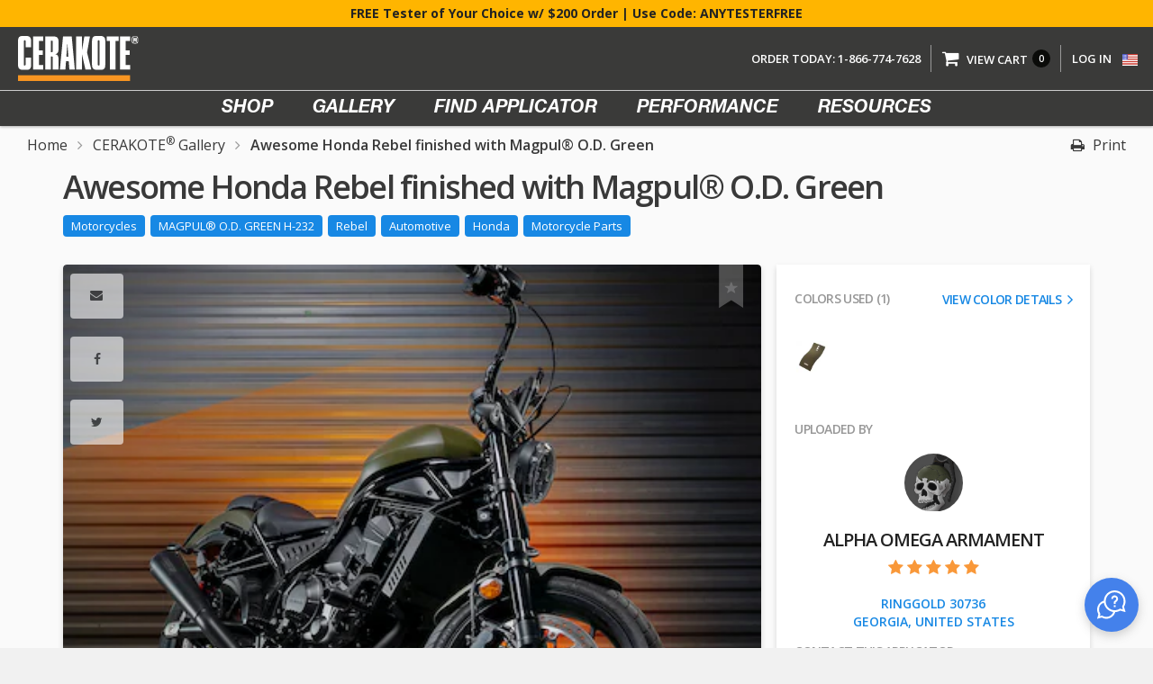

--- FILE ---
content_type: text/html; charset=UTF-8
request_url: https://www.cerakote.com/project-gallery/78789/cerakoted-awesome-honda-rebel-in-h-232
body_size: 26810
content:
<!DOCTYPE html>
<html lang="en">
<head>
    <meta charset="utf-8">
    <meta http-equiv="X-UA-Compatible" content="IE=edge">
    <meta name="viewport" content="width=device-width, initial-scale=1, maximum-scale=1.0, user-scalable=0">
    <meta name="p:domain_verify" content="b86a8b51bed813a9201f8b09ae33dc0a"/>
    <meta name="msvalidate.01" content="25D6188941962CBA31D2FDDF53389F16" />

    <!-- Microsoft Transparency and Consent Framework -->
    <script>
// akam-sw.js install script version 1.3.6
"serviceWorker"in navigator&&"find"in[]&&function(){var e=new Promise(function(e){"complete"===document.readyState||!1?e():(window.addEventListener("load",function(){e()}),setTimeout(function(){"complete"!==document.readyState&&e()},1e4))}),n=window.akamServiceWorkerInvoked,r="1.3.6";if(n)aka3pmLog("akam-setup already invoked");else{window.akamServiceWorkerInvoked=!0,window.aka3pmLog=function(){window.akamServiceWorkerDebug&&console.log.apply(console,arguments)};function o(e){(window.BOOMR_mq=window.BOOMR_mq||[]).push(["addVar",{"sm.sw.s":e,"sm.sw.v":r}])}var i="/akam-sw.js",a=new Map;navigator.serviceWorker.addEventListener("message",function(e){var n,r,o=e.data;if(o.isAka3pm)if(o.command){var i=(n=o.command,(r=a.get(n))&&r.length>0?r.shift():null);i&&i(e.data.response)}else if(o.commandToClient)switch(o.commandToClient){case"enableDebug":window.akamServiceWorkerDebug||(window.akamServiceWorkerDebug=!0,aka3pmLog("Setup script debug enabled via service worker message"),v());break;case"boomerangMQ":o.payload&&(window.BOOMR_mq=window.BOOMR_mq||[]).push(o.payload)}aka3pmLog("akam-sw message: "+JSON.stringify(e.data))});var t=function(e){return new Promise(function(n){var r,o;r=e.command,o=n,a.has(r)||a.set(r,[]),a.get(r).push(o),navigator.serviceWorker.controller&&(e.isAka3pm=!0,navigator.serviceWorker.controller.postMessage(e))})},c=function(e){return t({command:"navTiming",navTiming:e})},s=null,m={},d=function(){var e=i;return s&&(e+="?othersw="+encodeURIComponent(s)),function(e,n){return new Promise(function(r,i){aka3pmLog("Registering service worker with URL: "+e),navigator.serviceWorker.register(e,n).then(function(e){aka3pmLog("ServiceWorker registration successful with scope: ",e.scope),r(e),o(1)}).catch(function(e){aka3pmLog("ServiceWorker registration failed: ",e),o(0),i(e)})})}(e,m)},g=navigator.serviceWorker.__proto__.register;if(navigator.serviceWorker.__proto__.register=function(n,r){return n.includes(i)?g.call(this,n,r):(aka3pmLog("Overriding registration of service worker for: "+n),s=new URL(n,window.location.href),m=r,navigator.serviceWorker.controller?new Promise(function(n,r){var o=navigator.serviceWorker.controller.scriptURL;if(o.includes(i)){var a=encodeURIComponent(s);o.includes(a)?(aka3pmLog("Cancelling registration as we already integrate other SW: "+s),navigator.serviceWorker.getRegistration().then(function(e){n(e)})):e.then(function(){aka3pmLog("Unregistering existing 3pm service worker"),navigator.serviceWorker.getRegistration().then(function(e){e.unregister().then(function(){return d()}).then(function(e){n(e)}).catch(function(e){r(e)})})})}else aka3pmLog("Cancelling registration as we already have akam-sw.js installed"),navigator.serviceWorker.getRegistration().then(function(e){n(e)})}):g.call(this,n,r))},navigator.serviceWorker.controller){var u=navigator.serviceWorker.controller.scriptURL;u.includes("/akam-sw.js")||u.includes("/akam-sw-preprod.js")||u.includes("/threepm-sw.js")||(aka3pmLog("Detected existing service worker. Removing and re-adding inside akam-sw.js"),s=new URL(u,window.location.href),e.then(function(){navigator.serviceWorker.getRegistration().then(function(e){m={scope:e.scope},e.unregister(),d()})}))}else e.then(function(){window.akamServiceWorkerPreprod&&(i="/akam-sw-preprod.js"),d()});if(window.performance){var w=window.performance.timing,l=w.responseEnd-w.responseStart;c(l)}e.then(function(){t({command:"pageLoad"})});var k=!1;function v(){window.akamServiceWorkerDebug&&!k&&(k=!0,aka3pmLog("Initializing debug functions at window scope"),window.aka3pmInjectSwPolicy=function(e){return t({command:"updatePolicy",policy:e})},window.aka3pmDisableInjectedPolicy=function(){return t({command:"disableInjectedPolicy"})},window.aka3pmDeleteInjectedPolicy=function(){return t({command:"deleteInjectedPolicy"})},window.aka3pmGetStateAsync=function(){return t({command:"getState"})},window.aka3pmDumpState=function(){aka3pmGetStateAsync().then(function(e){aka3pmLog(JSON.stringify(e,null,"\t"))})},window.aka3pmInjectTiming=function(e){return c(e)},window.aka3pmUpdatePolicyFromNetwork=function(){return t({command:"pullPolicyFromNetwork"})})}v()}}();</script>
<script>
    window.uetq = window.uetq || [];
    window.uetq.push('config', 'tcf', { 'enabled' : true });
    </script>

    <!-- Preload resources -->
    <link rel="preconnect" href="https://fonts.gstatic.com" />
    <link rel="preload" href="/img/cerakote-logo-tm.svg" as="image" />

    <link rel="preload" href="/fonts/HelveticaNeueLTStdBdIt.woff" as="font" type="font/woff" crossorigin />
    <link rel="preload" href="/fonts/leaguegothic-regular-webfont.woff2" as="font" type="font/woff2" crossorigin />

    
    
    <meta name="keywords" property="keywords" content="Rebel, Motorcycle Parts, MAGPUL® O.D. GREEN H-232, Honda" />
<meta name="description" property="description" content="This project was coated in Magpul® O.D. Green. See more of Alpha Omega Armament&#39;s projects at Cerakote.com along with 1,000&#39;s of cerakoted images and colors." />
<meta name="og:title" property="og:title" content="Cerakote - Cerakoted Awesome Honda Rebel In H-232" />
<meta name="og:description" property="og:description" content="This project was coated in Magpul® O.D. Green. See more of Alpha Omega Armament&#39;s projects at Cerakote.com along with 1,000&#39;s of cerakoted images and colors." />
<meta name="og:type" property="og:type" content="article" />
<meta name="og:image" property="og:image" content="https://images.nicindustries.com/cerakote/projects/78789/cerakoted-awesome-honda-rebel-in-h-232-thumbnail.jpg?1652119661" />

    <title> Awesome Honda Rebel finished with Magpul® O.D. Green | Cerakote
</title>
    <link rel="apple-touch-icon-precomposed" sizes="152x152"
            href="/img/cerakote_icon-3x.png" />
    <link rel="apple-touch-icon-precomposed" sizes="144x144"
            href="/img/cerakote_icon-2x.png" />
    <link rel="apple-touch-icon-precomposed" sizes="128x128"
            href="/img/cerakote_icon-1x.png" />
    <link rel="apple-touch-icon-precomposed" sizes="96x96"
            href="/img/cerakote_icon-xxs-2.png" />
    <link rel="apple-touch-icon-precomposed"
            href="/favicon.ico" />
    <link rel="apple-touch-icon" sizes="152x152"
            href="/img/cerakote_icon-3x.png" />
    <link rel="shortcut icon" href="/favicon.ico" />

    <link rel="manifest" href="/manifest.json">
                  <link rel="canonical" href="https://www.cerakote.com/project-gallery/78789/cerakoted-awesome-honda-rebel-in-h-232">
          
    <script type="application/ld+json">
      {
        "@context": "http://schema.org/",
        "@type": "Website",
        "url": "https://www.cerakote.com",
        "name": "Cerakote",
        "author": {
          "@type": "Organization",
          "name": "Cerakote"
        }
      }
    </script>
    <script type="application/ld+json">
      {
        "@context": "http://schema.org/",
        "@type": "Organization",
        "url": "https://www.cerakote.com",
        "sameAs": ["https://www.facebook.com/Cerakote/", "https://twitter.com/cerakotefinish", "https://www.youtube.com/user/nictraining"],
        "name": "Cerakote",
        "logo": "https://www.cerakote.com/img/cerakote-logo-tm.svg",
        "contactPoint": [{
          "@type": "ContactPoint",
          "telephone": "+1-866-774-7628",
          "email": "info@cerakote.com",
          "contactType": "customer service"
        }]
      }
    </script>

    <script>
      dataLayer = [];
    </script>
    <script type="application/ld+json">
  {
    "@context": "http://schema.org",
    "@type": "ImageObject",
    "author": "Alpha Omega Armament",
    "contentLocation": "Ringgold, United States",
    "contentUrl": "https://images.nicindustries.com/cerakote/projects/78789/cerakoted-awesome-honda-rebel-in-h-232-thumbnail.jpg?1652119661&amp;size=1024",
    "datePublished": "2022-05-09T14:42:34.9764Z",
    "description": "This project was coated in Magpul® O.D. Green. See more of Alpha Omega Armament&#39;s projects at Cerakote.com along with 1,000&#39;s of cerakoted images and colors.",
    "name": "Awesome Honda Rebel finished with Magpul® O.D. Green"
  }
</script>
<script type="application/ld+json">
  {
    "@context": "http://schema.org",
    "@type": "BreadcrumbList",
    "itemListElement": [{
      "@type": "ListItem",
      "position": 1,
      "item": "https://www.cerakote.com",
      "name": "Home"
    }, {
      "@type": "ListItem",
      "position": 2,
      "item": "https://www.cerakote.com/project-gallery",
      "name": "Gallery"
    }, {
      "@type": "ListItem",
      "position": 3,
      "item": "https://www.Cerakote.com/project-gallery/78789/cerakoted-awesome-honda-rebel-in-h-232",
      "name": "Awesome Honda Rebel finished with Magpul® O.D. Green"
    }]
  }
</script>

    <!-- Google Tag Manager -->
    <script>(function(w,d,s,l,i){w[l]=w[l]||[];w[l].push({'gtm.start':
    new Date().getTime(),event:'gtm.js'});var f=d.getElementsByTagName(s)[0],
    j=d.createElement(s),dl=l!='dataLayer'?'&l='+l:'';j.async=true;j.src=
    'https://www.googletagmanager.com/gtm.js?id='+i+dl;f.parentNode.insertBefore(j,f);
    })(window,document,'script','dataLayer','GTM-M3JMRG3');</script>
    <!-- End Google Tag Manager -->

    <style>
        [v-cloak] {
            display: none;
        }
    </style>
    <link href="/css/vendor.css" rel="stylesheet">
<link href="/css/styles.css" rel="stylesheet">
<link href="//maxcdn.bootstrapcdn.com/font-awesome/4.7.0/css/font-awesome.min.css" rel="stylesheet">

<script type="text/javascript">
/* First CSS File */
var giftofspeed = document.createElement('link');
giftofspeed.rel = 'stylesheet';
giftofspeed.href = 'https://fonts.googleapis.com/css?family=Open+Sans:300,300i,400,400i,600,600i,700';
var godefer = document.getElementsByTagName('link')[0];
godefer.parentNode.insertBefore(giftofspeed, godefer);
</script>

<noscript>
<link href="https://fonts.googleapis.com/css?family=Open+Sans:300,300i,400,400i,600,600i,700" rel="stylesheet">
</noscript>    <!--[if lt IE 9]>
    <script src="https://oss.maxcdn.com/html5shiv/3.7.2/html5shiv.min.js"></script>
    <script src="https://oss.maxcdn.com/respond/1.4.2/respond.min.js"></script>
    <![endif]-->
        <script
          src="https://code.jquery.com/jquery-3.2.1.min.js"
          integrity="sha256-hwg4gsxgFZhOsEEamdOYGBf13FyQuiTwlAQgxVSNgt4="
          crossorigin="anonymous"></script>
    <script
          src="https://code.jquery.com/ui/1.12.1/jquery-ui.min.js"
          integrity="sha256-VazP97ZCwtekAsvgPBSUwPFKdrwD3unUfSGVYrahUqU="
          crossorigin="anonymous"></script>
    <script>
        $(document).ready(function() {
          if (navigator.appName == 'Microsoft Internet Explorer' ||  !!(navigator.userAgent.match(/Trident/) || navigator.userAgent.match(/rv:11/)) || (typeof $.browser !== "undefined" && $.browser.msie == 1))
          {
            var html = '<div><div class="wrap-browser-message"><h2>We noticed you`re using<br>Internet Explorer.</h2><br><p>The Cerakote community cannot provide a<br>good experience to your browser. To use this site,<br>please upgrade to the latest browser version.</p><div class="browserLinks"><a href="https://www.google.com/chrome/browser/desktop/" target="blank"><img src="/img/chrome_logo.png"></a><a href="https://support.apple.com/downloads/safari" target="blank"><img src="/img/safari.png"></a><a href="https://www.mozilla.org/en-US/firefox/" target="blank"><img src="/img/firefox.png"></a><a href="https://www.microsoft.com/edge" target="blank"><img src="/img/edge.png"></a></div></div></div>';
            $('#oldBrowserModal .modal-content').append(html);
            $('#oldBrowserModal').css('display', 'block');
          }
        });
        window.appVariables = window.appVariables || {};
        window.appVariables.app_url = "https://www.cerakote.com";
        window.appVariables.sso_base_url = "https://webapi.nicindustries.com/v1";
        window.appVariables.api_base_url = "http://webapi.nicindustries.com:8080/";
        window.appVariables.api_client_id = "3000";
        window.appVariables.csrf_token = "ge2JWdh6itQFCdXtVLnoC0rhaaFOMD30silgNtzv";
        window.appVariables.totalCartItems = 0;

    </script>
    <script src="https://www.google.com/recaptcha/api.js" async defer></script>

<script>(window.BOOMR_mq=window.BOOMR_mq||[]).push(["addVar",{"rua.upush":"false","rua.cpush":"false","rua.upre":"false","rua.cpre":"false","rua.uprl":"false","rua.cprl":"false","rua.cprf":"false","rua.trans":"","rua.cook":"false","rua.ims":"false","rua.ufprl":"false","rua.cfprl":"false","rua.isuxp":"false","rua.texp":"norulematch","rua.ceh":"false","rua.ueh":"false","rua.ieh.st":"0"}]);</script>
                              <script>!function(e){var n="https://s.go-mpulse.net/boomerang/";if("True"=="True")e.BOOMR_config=e.BOOMR_config||{},e.BOOMR_config.PageParams=e.BOOMR_config.PageParams||{},e.BOOMR_config.PageParams.pci=!0,n="https://s2.go-mpulse.net/boomerang/";if(window.BOOMR_API_key="2Z88E-DRRWS-M4QQB-KFUNR-VGGYX",function(){function e(){if(!o){var e=document.createElement("script");e.id="boomr-scr-as",e.src=window.BOOMR.url,e.async=!0,i.parentNode.appendChild(e),o=!0}}function t(e){o=!0;var n,t,a,r,d=document,O=window;if(window.BOOMR.snippetMethod=e?"if":"i",t=function(e,n){var t=d.createElement("script");t.id=n||"boomr-if-as",t.src=window.BOOMR.url,BOOMR_lstart=(new Date).getTime(),e=e||d.body,e.appendChild(t)},!window.addEventListener&&window.attachEvent&&navigator.userAgent.match(/MSIE [67]\./))return window.BOOMR.snippetMethod="s",void t(i.parentNode,"boomr-async");a=document.createElement("IFRAME"),a.src="about:blank",a.title="",a.role="presentation",a.loading="eager",r=(a.frameElement||a).style,r.width=0,r.height=0,r.border=0,r.display="none",i.parentNode.appendChild(a);try{O=a.contentWindow,d=O.document.open()}catch(_){n=document.domain,a.src="javascript:var d=document.open();d.domain='"+n+"';void(0);",O=a.contentWindow,d=O.document.open()}if(n)d._boomrl=function(){this.domain=n,t()},d.write("<bo"+"dy onload='document._boomrl();'>");else if(O._boomrl=function(){t()},O.addEventListener)O.addEventListener("load",O._boomrl,!1);else if(O.attachEvent)O.attachEvent("onload",O._boomrl);d.close()}function a(e){window.BOOMR_onload=e&&e.timeStamp||(new Date).getTime()}if(!window.BOOMR||!window.BOOMR.version&&!window.BOOMR.snippetExecuted){window.BOOMR=window.BOOMR||{},window.BOOMR.snippetStart=(new Date).getTime(),window.BOOMR.snippetExecuted=!0,window.BOOMR.snippetVersion=12,window.BOOMR.url=n+"2Z88E-DRRWS-M4QQB-KFUNR-VGGYX";var i=document.currentScript||document.getElementsByTagName("script")[0],o=!1,r=document.createElement("link");if(r.relList&&"function"==typeof r.relList.supports&&r.relList.supports("preload")&&"as"in r)window.BOOMR.snippetMethod="p",r.href=window.BOOMR.url,r.rel="preload",r.as="script",r.addEventListener("load",e),r.addEventListener("error",function(){t(!0)}),setTimeout(function(){if(!o)t(!0)},3e3),BOOMR_lstart=(new Date).getTime(),i.parentNode.appendChild(r);else t(!1);if(window.addEventListener)window.addEventListener("load",a,!1);else if(window.attachEvent)window.attachEvent("onload",a)}}(),"".length>0)if(e&&"performance"in e&&e.performance&&"function"==typeof e.performance.setResourceTimingBufferSize)e.performance.setResourceTimingBufferSize();!function(){if(BOOMR=e.BOOMR||{},BOOMR.plugins=BOOMR.plugins||{},!BOOMR.plugins.AK){var n=""=="true"?1:0,t="",a="clpp2byxblpii2ivabyq-f-b3cda9f67-clientnsv4-s.akamaihd.net",i="false"=="true"?2:1,o={"ak.v":"39","ak.cp":"1166389","ak.ai":parseInt("309512",10),"ak.ol":"0","ak.cr":9,"ak.ipv":4,"ak.proto":"h2","ak.rid":"7d492586","ak.r":44093,"ak.a2":n,"ak.m":"a","ak.n":"essl","ak.bpcip":"18.222.253.0","ak.cport":46546,"ak.gh":"23.33.28.144","ak.quicv":"","ak.tlsv":"tls1.3","ak.0rtt":"","ak.0rtt.ed":"","ak.csrc":"-","ak.acc":"","ak.t":"1762984049","ak.ak":"hOBiQwZUYzCg5VSAfCLimQ==POLaVQJxr9ikfOm5fccwR+ahTF6QBuPDxgPkDR+LDWqNOJug03x7zitAp1EBFpBOVQLgQITqgNM7GOr8I7ASe33OOpicb4BclJU2gPaZ9xxjYno22pE/vgDRyY4lSnQ8PjqmijuIEq7jJU3w8uFF+wY5GhpLf0cboLArkxzocN40mxIX8YmUFla2wDXQOUJOVIjM0UHsQdQfeCcT3oQ02oOhY14ELcNgCIMWId5h25R8IITOcfLDPyt41KZHE07Y3XLurKIpQy9NpNKqnnOlXf/V78DoCJspKCIeo8SYdA7aHzohJxEXGDiZpnP3rlAZHYTInrwWaqhAGgc61ZUp4/HdSusZt0nByW1/uRvc2qomoueF144kasXn4JStQ/NStKpjU97uXmhihpBLJeUX36ZArbHPPCe7NnoPWfwbLvU=","ak.pv":"221","ak.dpoabenc":"","ak.tf":i};if(""!==t)o["ak.ruds"]=t;var r={i:!1,av:function(n){var t="http.initiator";if(n&&(!n[t]||"spa_hard"===n[t]))o["ak.feo"]=void 0!==e.aFeoApplied?1:0,BOOMR.addVar(o)},rv:function(){var e=["ak.bpcip","ak.cport","ak.cr","ak.csrc","ak.gh","ak.ipv","ak.m","ak.n","ak.ol","ak.proto","ak.quicv","ak.tlsv","ak.0rtt","ak.0rtt.ed","ak.r","ak.acc","ak.t","ak.tf"];BOOMR.removeVar(e)}};BOOMR.plugins.AK={akVars:o,akDNSPreFetchDomain:a,init:function(){if(!r.i){var e=BOOMR.subscribe;e("before_beacon",r.av,null,null),e("onbeacon",r.rv,null,null),r.i=!0}return this},is_complete:function(){return!0}}}}()}(window);</script></head>
<body>
<!-- Google Tag Manager (noscript) -->
<noscript><iframe src="https://www.googletagmanager.com/ns.html?id=GTM-M3JMRG3"
height="0" width="0" style="display:none;visibility:hidden"></iframe></noscript>
<!-- End Google Tag Manager (noscript) -->
<div id="oldBrowserModal" style="display:none">
  <div class="modal-dialog">
    <div class="modal-content">
    </div>
  </div>
</div>
<noscript>
<div id="oldBrowserModal">
  <div class="modal-dialog">
    <div class="modal-content">
      <div>
        <div class="wrap-browser-message">
          <h9>We noticed you have<br>Javascript disabled.</h9><br>
          <p>The Cerakote community cannot provide a<br>good experience unless you enable Javascript. To<br>use this site, please allow Javascript in your<br>browser settings.</p>
        </div>
      </div>
    </div>
  </div>
</div>
</noscript>
<div class=""
     :class="`vue-app ${notificationBar.length > 0 ? 'hasMessages' : ''}`" id="vue-gallery-details" v-cloak>
  <header id="siteNavbar">
  
  <div :class="`notificationMessage ${notificationBar.length > 0 ? 'showMessages' : ''}`">
    <div v-if="notificationBar.length > 0">
      <a v-if="notificationBar[0].target_url" :href="notificationBar[0].target_url">{{ notificationBar[0].message }}</a>
      <span v-else>{{ notificationBar[0].message }}</span>
    </div>
  </div>
  
  <nav class="navbar navbar-inverse" role="navigation">
    <div class="navbar-header">
      <button type="button" class="navbar-toggle" data-toggle="collapse" data-target="#bs-example-navbar-collapse-1">
        <span class="sr-only">Toggle navigation</span>
        <span class="icon-bar icon-top"></span>
        <span class="icon-bar icon-mid"></span>
        <span class="icon-bar icon-bottom"></span>
      </button>
      <a class="navbar-brand" href="https://www.cerakote.com">
        <img src="/img/cerakote-logo-tm.svg" alt="Cerakote">
      </a>
    </div>
    <div class="collapse navbar-collapse" id="bs-example-navbar-collapse-1">
      <ul class="nav navbar-nav nav-main">
        <li class="dropdown " id="show-menu">
          <a href="https://www.cerakote.com/shop" class="dropdown-toggle">Shop</a>
          <ul class="dropdown-menu" style="text-align: left">
            <li>
              <a href="https://www.cerakote.com/shop/cerakote-coating" class="sub-menu-text" style="text-align: left">Coatings</a>
              <a href="https://www.cerakote.com/shop/cerakote-mixology" class="sub-menu-text" style="text-align: left">Mixology</a>
              <a href="https://www.cerakote.com/shop/cerakote-swatch-sets" class="sub-menu-text" style="text-align: left">Swatch Sets</a>
              <a href="https://www.cerakote.com/shop/cerakote-kits" class="sub-menu-text" style="text-align: left">Kits</a>
              <a href="https://www.cerakote.com/shop/cerakote-apparel" class="sub-menu-text" style="text-align: left">Gear / Apparel</a>
              <a href="/shop/cerakote-coating?finishes=cera_equipment" class="sub-menu-text" style="text-align: left">Equipment</a>
            </li>
          </ul>
        </li>
        <li class="dropdown ">
          <a href="https://www.cerakote.com/project-gallery" class="">Gallery</a>
        </li>
        <li class="dropdown ">
          <a href="https://www.cerakote.com/find-applicator" class="">Find Applicator</a>
        </li>
        <li class="dropdown ">
          <a href="https://www.cerakote.com/performance-materials" class="dropdown-toggle">Performance</a>
          <ul class="dropdown-menu" style="text-align: left">
            <li>
              <a href="https://www.cerakote.com/cerakote-industries" style="text-align: left"><span>Industries</span></a>
              <a href="https://www.cerakote.com/cerakote-vs-other-coatings" style="text-align: left"><span>Cerakote Vs.</span></a>
              <a href="https://www.cerakote.com/cerakote-material-compatibility" style="text-align: left"><span>Material Compatibility</span></a>
              <a href="https://www.cerakote.com/resources/testing" style="text-align: left"><span>Testing</span></a>
            </li>
          </ul>
        </li>
        <li class="dropdown ">
          <a href="https://www.cerakote.com/resources/knowledge-base" class="dropdown-toggle">Resources</a>
          <ul class="dropdown-menu">
            <li>
              <a href="https://www.cerakote.com/resources/training-application" style="text-align: left"><span>Certified Applicator Training</span></a>
              <a href="https://www.cerakote.com/resources/laser-imaging-training" style="text-align: left"><span>Laser Imaging Training</span></a>
              <a href="https://www.cerakote.com/resources/documents" style="text-align: left"><span>Documents</span></a>
              <a href="https://www.cerakote.com/resources/knowledge-base" style="text-align: left"><span>Knowledge Base</span></a>
              <a href="https://www.cerakote.com/resources/catalyst-mixing-calculator" style="text-align: left"><span>Catalyst Mixing Calculator</span></a>
              <a href="https://www.cerakote.com/resources/videos" style="text-align: left"><span>Videos</span></a>
            </li>
          </ul>
        </li>
      </ul>

      <ul class="nav navbar-nav navbar-right">
        <li>
          <a href="tel:1-866-774-7628">Order Today: 1-866-774-7628</a>
        </li>
        <li>
          <a href="https://www.cerakote.com/cart">
            <i class="fa fa-shopping-cart" aria-hidden="true"></i>
            <span>View Cart</span>
            <i style="margin-left:7px; margin-right:7px" class="fa fa-spin fa-spinner" v-if="loadingUserData"></i>
            <div class="cart-count" v-else>{{ totalCartItems }}</div>
          </a>
        </li>
        <li v-if="!isLoggedIn">
          <a href="#" data-toggle="modal" id="logInLink" data-target="#login">Log in</a>
        </li>
        <li class="dropdown" v-show="isLoggedIn">
          <a href="https://www.cerakote.com/my-account" class="dropdown-toggle">
            <span class="profile-icon"><i class="fa fa-user" aria-hidden="true"></i></span>
            <span v-cloak>Hello, {{ me.name.display_name }}<br>{{ me.customer_id }}</span>
          </a>
          <ul class="dropdown-menu" id="my-account">
            <li>
              <span class="profile-icon-big"><img :src="me.profile_image_url" alt="Profile Photo"></span>
              <h4 v-cloak>{{ me.name.formatted_name }}
                <span>Account #: <strong>{{ me.customer_id }}</strong></span>
              </h4>
            </li>
            <li><a href="https://www.cerakote.com/my-account">Your Account</a></li>
            <li><a href="https://www.cerakote.com/order-history">Your Orders</a></li>
            <li><a href="https://www.cerakote.com/my-page">Edit Your Applicator Page</a></li>
            <li v-if="me && me.badges.includes('certified')"><a :href="`/applicators/${me.id}/`">View Your Public Page</a></li>
            <li><a href="https://www.cerakote.com/wishlist">Product Wishlist</a></li>
            <li><a href="https://www.cerakote.com/favorite-resources">Favorite Resources</a></li>
            <li><a href="https://www.cerakote.com/project-gallery?bookmarked=true">Bookmarked Gallery</a></li>
            <li><a href="https://www.cerakote.com/sign-out" id="signOutHL" @click.prevent="initiateSignOut">Sign out</a></li>
          </ul>
        <li><a href="https://www.cerakote.com/location">
            <img src="/img/canada-sml.png" alt="Canada Flag" v-if="thisCountry === 'Canada'">
            <img src="/img/germany-sml.png" alt="Germany Flag" v-else-if="thisCountry === 'Germany'">
            <img src="/img/sweden-sml.png" alt="Sweden Flag" v-else-if="thisCountry === 'Sweden'">
            <img src="/img/hong-kong-sml.png" alt="Hong Kong Flag" v-else-if="thisCountry === 'Hong Kong'">
            <img src="/img/south-korea-sml.png" alt="South Korea Flag" v-else-if="thisCountry === 'South Korea'">
            <img src="/img/uk-sml.png" alt="UK Flag" v-else-if="thisCountry === 'UK'">
            <img src="/img/france-sml.png" alt="France Flag" v-else-if="thisCountry === 'France'">
            <img src="/img/south-africa-sml.png" alt="South Africa Flag" v-else-if="thisCountry === 'South Africa'">
            <img src="/img/asia-sml.png" alt="Asia Map" v-else-if="thisCountry === 'Asia'">
            <img src="/img/europe-sml.png" alt="Europe Map" v-else-if="thisCountry === 'Europe'">
            <img src="/img/middle-east-sml.png" alt="Middle East Map" v-else-if="thisCountry === 'Middle East'">
            <img src="/img/us-sml.png" alt="US Flag" v-else>
          </a></li>
        </li>
      </ul>
    </div>
  </nav>
</header>

<div class="mobile-head-wrapper">
  
  <div :class="`mobileNotificationMessage ${notificationBar.length > 0 ? 'showMessages' : ''}`">
    <div v-if="notificationBar.length > 0">
      <a v-if="notificationBar[0].target_url" :href="notificationBar[0].target_url">{{ notificationBar[0].message }}</a>
      <span v-else>{{ notificationBar[0].message }}</span>
    </div>
  </div>
  
  <div class="mobile-head">
    <a class="nav-toggle-mob" href="#"><i class="fa fa-bars" aria-hidden="true"></i></a>
    <a href="https://www.cerakote.com"><img src="/img/cerakote-logo-tm.svg" alt="Cerakote"></a>
    <a class="link-cart-mob" href="https://www.cerakote.com/cart"><i class="fa fa-shopping-cart" aria-hidden="true"></i></a>
  </div>
</div>
<div class="mobile-nav">
  <div class="mobile-nav-left">
    <a class="nav-toggle-mob close-toggle-nav" href="#"><i class="fa fa-bars" aria-hidden="true"></i></a>
  </div>
  <div class="mobile-nav-right">
    <button class="close-mobile-nav">X</button>
    <a href="https://www.cerakote.com"><img src="/img/cerakote-logo-tm.svg" alt="Cerakote"></a>
    <div class="phone-top-mob">Order Today: <a href="tel:1-866-774-7628" style="color:#fff">1-866-774-7628</a></div>
    <div class="mobile-menu">
      <ul class="main-menu">
        <li><a href="#" @click.prevent="openMobileMenu('shop')">Shop&nbsp;&nbsp;<i class="fa fa-angle-right"></i></a></li>
        <li><a href="https://www.cerakote.com/project-gallery">Gallery</a></li>
        <li><a href="https://www.cerakote.com/find-applicator">Find Applicator</a></li>
        <li><a href="#" @click.prevent="openMobileMenu('performance-materials')">Performance&nbsp;&nbsp;<i class="fa fa-angle-right"></i></a></li>
        <li><a href="#" @click.prevent="openMobileMenu('resources')">Resources&nbsp;&nbsp;<i class="fa fa-angle-right"></i></a></li>
        <li><a href="https://www.cerakote.com/contact-us">Contact Us</a></li>
        <li><a href="https://www.cerakote.com/cart">Cart</a></li>
        <li><a href="#" @click.prevent="openMobileMenu('your account')" v-show="isLoggedIn">Your Account&nbsp;&nbsp;<i class="fa fa-angle-right"></i></a></li>
        <li v-show="isLoggedIn"><a href="https://www.cerakote.com/sign-out" @click.prevent="initiateSignOut">Log Out</a></li>
        <li v-show="!isLoggedIn"><a href="#" data-toggle="modal" data-target="#login">Log In</a></li>
      </ul>
      <ul class="sub-menu">
        <li v-show="showShopMenuMobile">
          <a href="#" @click.prevent="closeMobileMenu('shop')"><i class="fa fa-angle-left"></i>&nbsp;&nbsp;Back to Main Menu</a>
        </li>
        <li v-show="showShopMenuMobile" class="">
          <a href="https://www.cerakote.com/shop/cerakote-coating" class="sub-menu-text">Coatings</a>
        </li>
        <li v-show="showShopMenuMobile" class="">
          <a href="https://www.cerakote.com/shop/cerakote-mixology" class="sub-menu-text">Mixology</a>
        </li>
        <li v-show="showShopMenuMobile" class="">
          <a href="https://www.cerakote.com/shop/cerakote-swatch-sets" class="sub-menu-text">Swatch Sets</a>
        </li>
        <li v-show="showShopMenuMobile" class="">
          <a href="https://www.cerakote.com/shop/cerakote-kits" class="sub-menu-text">Kits</a>
        </li>
        <li v-show="showShopMenuMobile" class="">
          <a href="https://www.cerakote.com/shop/cerakote-apparel" class="sub-menu-text">Gear / Apparel</a>
        </li>
        <li v-show="showShopMenuMobile" class="">
          <a href="/shop/cerakote-coating?finishes=cera_equipment" class="sub-menu-text">Equipment</a>
        </li>

        <li v-show="showPerformanceMaterialsMenuMobile"><a href="#" @click.prevent="closeMobileMenu('performance-materials')"><i class="fa fa-angle-left"></i>&nbsp;&nbsp;Back to Main Menu</a></li>
        <li v-show="showPerformanceMaterialsMenuMobile"><a href="https://www.cerakote.com/cerakote-industries">Industries</a></li>
        <li v-show="showPerformanceMaterialsMenuMobile"><a href="https://www.cerakote.com/cerakote-vs-other-coatings">Cerakote Vs.</a></li>
        <li v-show="showPerformanceMaterialsMenuMobile"><a href="https://www.cerakote.com/cerakote-material-compatibility">Material Compatibility</a></li>
        <li v-show="showPerformanceMaterialsMenuMobile"><a href="https://www.cerakote.com/resources/testing">Testing</a></li>

        <li v-show="showResourcesMenuMobile"><a href="#" @click.prevent="closeMobileMenu('resources')"><i class="fa fa-angle-left"></i>&nbsp;&nbsp;Back to Main Menu</a></li>
        <li v-show="showResourcesMenuMobile"><a href="https://www.cerakote.com/resources/training-application">Certified Applicator Training</a></li>
        <li v-show="showResourcesMenuMobile"><a href="https://www.cerakote.com/resources/laser-imaging-training">Laser Imaging Training</a></li>
        <li v-show="showResourcesMenuMobile"><a href="https://www.cerakote.com/resources/documents">Documents</a></li>
        <li v-show="showResourcesMenuMobile"><a href="https://www.cerakote.com/resources/knowledge-base">Knowledge Base</a></li>
        <li v-show="showResourcesMenuMobile"><a href="https://www.cerakote.com/resources/catalyst-mixing-calculator">Catalyst Mixing Calculator</a></li>
        <li v-show="showResourcesMenuMobile"><a href="https://www.cerakote.com/resources/videos">Videos</a></li>

        <li v-show="showMyAccountMenuMobile"><a href="#" @click.prevent="closeMobileMenu('your account')"><i class="fa fa-angle-left"></i>&nbsp;&nbsp;Back to Main Menu</a></li>
        <li v-show="showMyAccountMenuMobile && isLoggedIn"><a href="https://www.cerakote.com/my-account">Your Account</a></li>
        <li v-show="showMyAccountMenuMobile && isLoggedIn"><a href="https://www.cerakote.com/order-history">Your Orders</a></li>
        <li v-show="showMyAccountMenuMobile && isLoggedIn"><a href="https://www.cerakote.com/my-page">Edit Your Applicator Page</a></li>
        <li v-show="showMyAccountMenuMobile && isLoggedIn && me && me.badges.includes('certified')"><a :href="`/applicators/${me.id}/`">View Your Public Page</a></li>
        <li v-show="showMyAccountMenuMobile && isLoggedIn"><a href="https://www.cerakote.com/wishlist">Product Wishlist</a></li>
        <li v-show="showMyAccountMenuMobile && isLoggedIn"><a href="https://www.cerakote.com/favorite-resources">Favorite Resources</a></li>
        <li v-show="showMyAccountMenuMobile && isLoggedIn"><a href="https://www.cerakote.com/project-gallery?bookmarked=true">Bookmarked Gallery</a></li>
        <li v-show="showMyAccountMenuMobile && isLoggedIn"><a href="https://www.cerakote.com/sign-out" @click.prevent="initiateSignOut">Log Out</a></li>
      </ul>
    </div>
    <div class="mobile-nav-footer" v-show="isLoggedIn">
      <span class="profile-icon-big"><img :src="me.profile_image_url" alt="Profile Photo"></span>
      <h4 style="color: #fff;">{{ me.name.display_name }} <span>Account #: <strong>{{ me.customer_id }}</strong></span></h4>
      <a href="https://www.cerakote.com/location"><img src="/img/usa.png" alt="US Flag"></a>
    </div>
  </div>
</div>  <div class="mid-inner">
  <div class="breadcrumb">
    <a href="https://www.cerakote.com">Home</a>
    <span><i class="fa fa-angle-right" aria-hidden="true"></i></span>
    <a href="https://www.cerakote.com/project-gallery">CERAKOTE<sup>®</sup> Gallery</a>
    <span><i class="fa fa-angle-right" aria-hidden="true"></i></span>
    Awesome Honda Rebel finished with Magpul® O.D. Green
    <a href="#" onclick="window.print();" class="btn-print"><i class="fa fa-print" aria-hidden="true"></i> Print</a>
  </div>
  <div class="container">
        <div class="row">
      <div class="col-sm-12 collection-list">
        <h1>Awesome Honda Rebel finished with Magpul® O.D. Green</h1>
        <p style="margin-bottom: 13px;">
                              <a class="btn btn-blue" onclick="dataLayer.push({'hashtag': 'Motorcycles', 'event' : 'clickHashtag'});" href="/gallery?htids=Motorcycles">
            Motorcycles 
          </a>
                                        <a class="btn btn-blue" onclick="dataLayer.push({'hashtag': 'MAGPUL® O.D. GREEN H-232', 'event' : 'clickHashtag'});" href="/gallery?htids=MAGPUL® O.D. GREEN H-232">
            MAGPUL® O.D. GREEN H-232 
          </a>
                                        <a class="btn btn-blue" onclick="dataLayer.push({'hashtag': 'Rebel', 'event' : 'clickHashtag'});" href="/gallery?htids=Rebel">
            Rebel 
          </a>
                                        <a class="btn btn-blue" onclick="dataLayer.push({'hashtag': 'Automotive', 'event' : 'clickHashtag'});" href="/gallery?htids=Automotive">
            Automotive 
          </a>
                                        <a class="btn btn-blue" onclick="dataLayer.push({'hashtag': 'Honda', 'event' : 'clickHashtag'});" href="/gallery?htids=Honda">
            Honda 
          </a>
                                        <a class="btn btn-blue" onclick="dataLayer.push({'hashtag': 'Motorcycle Parts', 'event' : 'clickHashtag'});" href="/gallery?htids=Motorcycle Parts">
            Motorcycle Parts 
          </a>
                            </p>
      </div>
    </div>
    <div class="wrap-details wrap-gallery-details" style="border: none;">
      <div id="galleryCarousel" class="carousel slide shadow-box">
        <div class="carousel-inner gallery-media">
          <div :class="`bookmark-project projectDetailsFlag `" title="Bookmark this project" @click.prevent="toggleProjectBookmark($event, 78789)" v-show="isLoggedIn"></div>
          <div class="bookmark-project" title="Bookmark this project" @click.prevent="openLoginModal()" v-if="!isLoggedIn"></div>
          <div class="share">
            <ul>
              <li><a class="btn btn-link" rel="noopener nofollow" onclick="dataLayer.push({'applicatorId': '00-W292501', 'event' : 'aShareByEmail'}, {'projectId': 78789, 'event' : 'pShareByEmail'});" :href="`mailto:?subject=I wanted you to see this site&amp;body=Check out this site https:%2F%2Fwww.cerakote.com%2Fgallery%2F78789/cerakoted-awesome-honda-rebel-in-h-232`"><i class="fa fa-envelope" aria-hidden="true"></i></a></li>
              <li><a class="btn btn-link" rel="noopener nofollow" onclick="dataLayer.push({'applicatorId': '00-W292501', 'event' : 'aShareByFacebook'}, {'projectId': 78789, 'event' : 'pShareByFacebook'});" class="facebook" href="#" @click.prevent="shareProject('facebook', 78789, 'Cerakoted Awesome Honda Rebel In H-232')"><i class="fa fa-facebook" aria-hidden="true"></i></a></li>
              <li><a class="btn btn-link" rel="noopener nofollow" onclick="dataLayer.push({'applicatorId': '00-W292501', 'event' : 'aShareByTwitter'}, {'projectId': 78789, 'event' : 'pShareByTwitter'});" target="_blank" href="http://www.twitter.com/share?url=https://www.cerakote.com/gallery-details/78789"><i class="fa fa-twitter" aria-hidden="true"></i></a></li>
              <li v-show="isLoggedIn"><a class="likeProject" href="#" v-on:click.prevent="likeProject(78789)"><i class="fa fa-thumbs-up" aria-hidden="true"></i><span>0</span></a>
              </li>
            </ul>
          </div>
          <div class="item active" data-slide-number="0">
            <div class="item-in">
              <a href="https://images.nicindustries.com/cerakote/projects/78789/cerakoted-awesome-honda-rebel-in-h-232-thumbnail.jpg?1652119661&amp;size=1024" v-if="$mq === '767' || $mq === '600' || $mq === '479'">
                <img src="https://images.nicindustries.com/cerakote/projects/78789/cerakoted-awesome-honda-rebel-in-h-232-thumbnail.jpg?1652119661&amp;size=450" title="Powder Coating: Motorcycles,MAGPUL® O.D. GREEN H-232,Rebel,Automotive,Honda,Motorcycle Parts" alt="Powder Coating: Motorcycles,MAGPUL® O.D. GREEN H-232,Rebel,Automotive,Honda,Motorcycle Parts">
              </a>
              <a href="https://images.nicindustries.com/cerakote/projects/78789/cerakoted-awesome-honda-rebel-in-h-232-thumbnail.jpg?1652119661&amp;size=1024" target="_blank" v-else>
                <img src="https://images.nicindustries.com/cerakote/projects/78789/cerakoted-awesome-honda-rebel-in-h-232-thumbnail.jpg?1652119661&amp;size=450" title="Powder Coating: Motorcycles,MAGPUL® O.D. GREEN H-232,Rebel,Automotive,Honda,Motorcycle Parts" alt="Powder Coating: Motorcycles,MAGPUL® O.D. GREEN H-232,Rebel,Automotive,Honda,Motorcycle Parts">
              </a>
            </div>
          </div>
                    <div class="item" data-slide-number="1">
            <div class="item-in">
              <a href="https://images.nicindustries.com/cerakote/projects/78789/cerakoted-awesome-honda-rebel-in-h-232.jpg?1652119661&amp;size=1024" v-if="$mq === '767' || $mq === '600' || $mq === '479'">
                <img src="https://images.nicindustries.com/cerakote/projects/78789/cerakoted-awesome-honda-rebel-in-h-232.jpg?1652119661&amp;size=450" title="Powder Coating: Motorcycles,MAGPUL® O.D. GREEN H-232,Rebel,Automotive,Honda,Motorcycle Parts" alt="Powder Coating: Motorcycles,MAGPUL® O.D. GREEN H-232,Rebel,Automotive,Honda,Motorcycle Parts">
              </a>
              <a href="https://images.nicindustries.com/cerakote/projects/78789/cerakoted-awesome-honda-rebel-in-h-232.jpg?1652119661&amp;size=1024" target="_blank" v-else>
                <img src="https://images.nicindustries.com/cerakote/projects/78789/cerakoted-awesome-honda-rebel-in-h-232.jpg?1652119661&amp;size=450" title="Powder Coating: Motorcycles,MAGPUL® O.D. GREEN H-232,Rebel,Automotive,Honda,Motorcycle Parts" alt="Powder Coating: Motorcycles,MAGPUL® O.D. GREEN H-232,Rebel,Automotive,Honda,Motorcycle Parts">
              </a>
            </div>
          </div>
                  </div>
        <div id="slider-thumbs">
          <ul class="list-inline">
                        <li id="carousel-selector-1" accesskey="1">
              <img src="https://images.nicindustries.com/cerakote/projects/78789/cerakoted-awesome-honda-rebel-in-h-232-thumbnail.jpg?1652119661&amp;size=170" alt="additional project image">
            </li>
                      </ul>
        </div>
      </div>
      <div class="info-product-right">
        <div class="product-box shadow-box">
          <h4>COLORS USED (1) <a href="" @click.prevent="scrollTo('#gotoColors')">View Color Details &nbsp;<i class="fa fa-angle-right" aria-hidden="true"></i></a></h4>
          <div class="color-details">
                        <div>
              <a href="" @click.prevent="scrollTo('#gotoColors')">
                                <img src="https://images.nicindustries.com/cerakote/products/6074/magpultm-od-green-h-232-dt20200115163249696-thumbnail.jpg?size=100" alt="MAGPUL® O.D. GREEN">
                              </a>
            </div>
                      </div>
          <h4>Uploaded By</h4>
          <div class="applicator-info">
                        <div class="photo-profile">
              <div class="photo-in">
                <img src="https://images.nicindustries.com/common/profiles/pictures/7641b58b-9f49-456d-b0b8-fab5238c1051.jpg?1723816487" alt="Photo" style="max-width: 100%;">
              </div>
            </div>
            <h2><a href="/applicators/180188/alpha-omega-armament">Alpha Omega Armament</a></h2>
            <div class="stars"><a href="/applicators/180188/alpha-omega-armament">
                 <i class="fa fa-star " aria-hidden="true"></i>
                   <i class="fa fa-star " aria-hidden="true"></i>
                   <i class="fa fa-star " aria-hidden="true"></i>
                   <i class="fa fa-star " aria-hidden="true"></i>
                   <i class="fa fa-star " aria-hidden="true"></i>
                                </a>
                          </div>
                        <address><a :href="`/find-applicator?lat=34.9732138&lon=-85.197968`" style="color: #1788e4;">
                Ringgold 30736 <br>
                Georgia, United States
              </a></address>
                        <h4>Contact This Applicator</h4>
            <div class="row">
              <div class="col-sm-12">
                                <a class="phoneLink" rel="nofollow" onclick="dataLayer.push({'applicatorId': '00-W292501', 'event' : 'applicatorCall'});" href="tel:(423) 682-1687">(423) 682-1687</a>
                <span class="closePhoneLink btn btn-blue">Close</span>
                                <div class="col-xs-3 col-sm-3 text-center" onclick="dataLayer.push({'applicatorId': '00-W292501', 'event' : 'applicatorPhone'});">
                                    <a href="tel:(423) 682-1687" class="openPhoneLink" rel="nofollow"><i class="fa fa-phone" aria-hidden="true"></i>
                  <span>Call</span></a>
                                  </div>
                <div class="col-xs-3 col-sm-3 text-center">
                                    <a rel="noopener nofollow" onclick="dataLayer.push({'applicatorId': '00-W292501', 'event' : 'applicatorWebsite'});" :href="applicatorLinks('website', &quot;www.alphaomegaarmament.com&quot;)" target="_blank"><i class="fa fa-globe" aria-hidden="true"></i>
                  <span>Web</span></a>
                                  </div>
                <div class="col-xs-3 col-sm-3 text-center">
                                    <a rel="noopener nofollow" onclick="dataLayer.push({'applicatorId': '00-W292501', 'event' : 'applicatorFacebook'});" :href="applicatorLinks('facebook', &quot;https:\/\/www.facebook.com\/alphaomegaarmament&quot;)"  target="_blank"><i class="fa fa-facebook" aria-hidden="true"></i> <span>Facebook</span></a>
                                  </div>
                <div class="col-xs-3 col-sm-3 text-center">
                                    <a rel="noopener nofollow" onclick="dataLayer.push({'applicatorId': '00-W292501', 'event' : 'applicatorInstagram'});" :href="applicatorLinks('instagram', &quot;https:\/\/www.instagram.com\/alphaomegaarmament&quot;)" target="_blank"><i class="fa fa-instagram" aria-hidden="true"></i> <span>Instagram</span></a>
                                  </div>
              </div>
            </div>
            <div v-if="pinnedProjects.length">
              <h4>
                Applicator Gallery
                <a href="/applicators/180188/alpha-omega-armament" style="margin-top: 0; color: #1788e4;">
                  See All&nbsp;<i class="fa fa-angle-right" aria-hidden="true"></i>
                </a>
              </h4>
              <div class="pinned-projects">
                <div v-for="pinnedProject in pinnedProjects">
                  <a :href="pinnedProject.type === 'ProjectEntity' ? pinnedProject.url : pinnedProject.video_url" target="_blank">
                    <img :src="`${pinnedProject.featured_image_url}&size=150`" :alt="pinnedProject.name" v-if="pinnedProject.type === 'ProjectEntity'">
                    <img :src="`https://img.youtube.com/vi/${pinnedProject.video_id}/hqdefault.jpg`" :alt="pinnedProject.name" style="height: 150px; width: 150px;" v-else>
                  </a>
                </div>
              </div>
            </div>
            
            <div class="project-tools" v-if="isProjectOwner">
              <h4>Project Tools</h4>
              <button class="project-action btn btn-block btn-alt-outline" @click.prevent="editProject()" :disabled="['needs_review'].includes(project.approval_type)">
                <i class="fa fa-edit"></i>
                {{ ['needs_review'].includes(project.approval_type) ? 'Pending Review' : 'Edit Project' }}
              </button>
              <button class="project-action btn btn-block btn-alt-outline" @click.prevent="reviewProject()" :disabled="projectHasReview || ['needs_review'].includes(project.approval_type)">
                <i class="fa fa-comment"></i>
                {{ projectHasReview ? 'Review Submitted' : 'Request Review' }}
              </button>
              <button class="project-action btn btn-block btn-alt-outline" @click.prevent="pinnedProjectIds.includes(project.id) ? unpinProject(project.id) : pinProject(project.id)" :disabled="pinnedProjectIds.length >= 4 && !pinnedProjectIds.includes(project.id)">
                <i class="fa fa-star"></i>
                {{ pinnedProjectIds.length >= 4 && !pinnedProjectIds.includes(project.id) ? 'Max Projects Pinned' : pinnedProjectIds.includes(project.id) ? 'Un-Pin Project' : 'Pin Project' }}
              </button>
              <button class="project-action btn btn-block btn-danger" @click.prevent="deleteProject(project.id)">
                <i class="fa fa-trash"></i>
                Delete this project
              </button>
            </div>
            
                      </div>
        </div>
      </div>
    </div>
        <div class="heading-bordered">
      <h2><span>Project Story</span></h2>
    </div>
    <div class="product-wrap">
      <div class="row"> <!-- Review Text Field -->
        <div class="col-sm-12">
          <p>A local Honda dealership entrusted us with a Honda Rebel project. We Cerakoted the gas tank and fenders in Magpul O.D. Green!
        </div>
      </div>
    </div>
        <div id="gotoColors" class="heading-bordered">
      <h2><span>Colors Used</span></h2>
    </div>

    <div class="product-cards">
            <div class="product-card">
        <a href="/shop/cerakote-coating/H-232/magpul-od-green">
          <div class="product-card-img">
                        <img class="img-effect" src="https://images.nicindustries.com/cerakote/products/6074/magpultm-od-green-h-232-dt20200115163249696-thumbnail.jpg?size=200" alt="MAGPUL® O.D. GREEN">
                      </div>
        </a>
        <a href="/shop/cerakote-coating/H-232/magpul-od-green">
          <div class="product-card-details">
            <h3 class="product-title">MAGPUL® O.D. GREEN</h3>
            <span class="product-sku">H-232</span>
            <span class="product-price">$35.00/ea</span>
          </div>
        </a>
        <div class="product-card-btn">
                    <a class="btn btn-alt-outline product-btn" href="/shop/cerakote-coating/H-232/magpul-od-green">View Details</a>
                    <button class="btn btn-alt-outline product-btn" onclick="dataLayer.push({'sku': 'H-232', 'event' : 'swatchAddToCart'});" @click.prevent="addSwatchToCart({&quot;product_id&quot;:&quot;6074&quot;,&quot;variant_id&quot;:null,&quot;category_id&quot;:null,&quot;kit_id&quot;:null,&quot;kit_rule_id&quot;:0,&quot;stock_level&quot;:&quot;out_of_stock&quot;,&quot;lead_time&quot;:null,&quot;quantity_available&quot;:0,&quot;enabled&quot;:true,&quot;created_at&quot;:&quot;2018-01-11T20:16:11.535Z&quot;,&quot;updated_at&quot;:&quot;2025-11-12T08:02:15.708201Z&quot;,&quot;type&quot;:&quot;item&quot;,&quot;kit_items&quot;:[],&quot;name&quot;:&quot;MAGPUL\u00ae O.D. GREEN&quot;,&quot;sku&quot;:&quot;H-232&quot;,&quot;discontinued&quot;:false,&quot;hero_only&quot;:false,&quot;base_quantity&quot;:{&quot;value&quot;:1,&quot;unit&quot;:&quot;item&quot;},&quot;start_price&quot;:{&quot;currency&quot;:&quot;USD&quot;,&quot;amount&quot;:&quot;35.00&quot;,&quot;formatted&quot;:&quot;$35.00&quot;},&quot;image_url&quot;:&quot;https:\/\/images.nicindustries.com\/cerakote\/products\/6074\/magpultm-od-green-h-232-dt20200115163249696-thumbnail.jpg&quot;,&quot;url&quot;:&quot;\/shop\/cerakote-coating\/H-232\/magpul-od-green&quot;,&quot;id&quot;:null,&quot;gallery_hashtag&quot;:{&quot;created_at&quot;:&quot;2018-02-22T23:00:42.332Z&quot;,&quot;updated_at&quot;:&quot;2020-02-07T23:17:18.151Z&quot;,&quot;id&quot;:&quot;8186&quot;,&quot;domain&quot;:&quot;cerakote&quot;,&quot;status&quot;:&quot;approved&quot;,&quot;label&quot;:&quot;MAGPUL\u00ae O.D. GREEN H-232&quot;,&quot;use_count&quot;:1901,&quot;duplicate_of_id&quot;:null,&quot;duplicate_of_name&quot;:null,&quot;types&quot;:[]},&quot;swatch_product&quot;:{&quot;product_id&quot;:null,&quot;variant_id&quot;:null,&quot;category_id&quot;:null,&quot;kit_id&quot;:null,&quot;kit_rule_id&quot;:0,&quot;stock_level&quot;:null,&quot;lead_time&quot;:null,&quot;quantity_available&quot;:0,&quot;enabled&quot;:true,&quot;created_at&quot;:&quot;2019-08-15T09:12:18.469Z&quot;,&quot;updated_at&quot;:&quot;2025-11-10T09:00:38.066709Z&quot;,&quot;type&quot;:&quot;item&quot;,&quot;kit_items&quot;:[],&quot;name&quot;:&quot;MAGPUL\u00ae O.D. GREEN SWATCH Swatch&quot;,&quot;sku&quot;:&quot;H-232S&quot;,&quot;discontinued&quot;:false,&quot;hero_only&quot;:false,&quot;base_quantity&quot;:{&quot;value&quot;:1,&quot;unit&quot;:&quot;item&quot;},&quot;start_price&quot;:{&quot;currency&quot;:&quot;USD&quot;,&quot;amount&quot;:&quot;0.00&quot;,&quot;formatted&quot;:&quot;$0.00&quot;},&quot;image_url&quot;:null,&quot;url&quot;:&quot;\/shop\/cerakote-coating\/H-232\/magpul-od-green&quot;,&quot;id&quot;:&quot;10330&quot;,&quot;gallery_hashtag&quot;:{},&quot;swatch_product&quot;:{},&quot;order_type&quot;:&quot;swatch&quot;,&quot;categories&quot;:[{&quot;created_at&quot;:&quot;2017-12-19T02:29:42.422Z&quot;,&quot;updated_at&quot;:&quot;2025-10-17T18:39:25.207534Z&quot;,&quot;id&quot;:&quot;1&quot;,&quot;name&quot;:&quot;Free Swatches&quot;,&quot;description&quot;:null,&quot;enabled&quot;:true,&quot;parent_category_refs&quot;:[],&quot;child_or_category_refs&quot;:[],&quot;child_and_category_refs&quot;:[],&quot;top_videos&quot;:[],&quot;code&quot;:&quot;cera_free_swatches&quot;,&quot;type&quot;:&quot;product&quot;,&quot;multi_selectable&quot;:false,&quot;sort_index&quot;:0,&quot;sku_pattern&quot;:null,&quot;min_order_quantity&quot;:0,&quot;max_order_quantity&quot;:null,&quot;restricted_countries&quot;:[],&quot;desktop_image_url&quot;:null,&quot;tablet_image_url&quot;:null,&quot;mobile_image_url&quot;:null,&quot;collection_page_title&quot;:null,&quot;collection_page_text&quot;:null,&quot;domain&quot;:&quot;cerakote&quot;,&quot;parent_category_name&quot;:null,&quot;product_count&quot;:251,&quot;sub_categories&quot;:[]}]},&quot;order_type&quot;:&quot;normal&quot;,&quot;categories&quot;:[{&quot;created_at&quot;:&quot;2019-06-27T22:13:53.479Z&quot;,&quot;updated_at&quot;:&quot;2025-01-09T18:17:07.024965Z&quot;,&quot;id&quot;:&quot;165&quot;,&quot;name&quot;:&quot;Temp Rating&quot;,&quot;description&quot;:null,&quot;enabled&quot;:true,&quot;parent_category_refs&quot;:[{&quot;id&quot;:276,&quot;name&quot;:&quot;Shop Filters&quot;}],&quot;child_or_category_refs&quot;:[],&quot;child_and_category_refs&quot;:[{&quot;id&quot;:166,&quot;name&quot;:&quot;Up to 500\u00b0F&quot;},{&quot;id&quot;:167,&quot;name&quot;:&quot;Up to 800\u00b0F&quot;},{&quot;id&quot;:168,&quot;name&quot;:&quot;Up to 1,800\u00b0F&quot;},{&quot;id&quot;:370,&quot;name&quot;:&quot;Up to 1,600\u00b0F&quot;},{&quot;id&quot;:195,&quot;name&quot;:&quot;Up to 1,200\u00b0F&quot;}],&quot;top_videos&quot;:[],&quot;code&quot;:&quot;cera_temp_rating&quot;,&quot;type&quot;:&quot;product&quot;,&quot;multi_selectable&quot;:false,&quot;sort_index&quot;:0,&quot;sku_pattern&quot;:null,&quot;min_order_quantity&quot;:0,&quot;max_order_quantity&quot;:null,&quot;restricted_countries&quot;:[],&quot;desktop_image_url&quot;:null,&quot;tablet_image_url&quot;:null,&quot;mobile_image_url&quot;:null,&quot;collection_page_title&quot;:null,&quot;collection_page_text&quot;:null,&quot;domain&quot;:&quot;cerakote&quot;,&quot;parent_category_name&quot;:null,&quot;product_count&quot;:167,&quot;sub_categories&quot;:[{&quot;created_at&quot;:&quot;2019-06-27T22:14:07.58Z&quot;,&quot;updated_at&quot;:&quot;2025-10-02T20:18:55.130112Z&quot;,&quot;id&quot;:&quot;166&quot;,&quot;name&quot;:&quot;Up to 500\u00b0F&quot;,&quot;description&quot;:null,&quot;enabled&quot;:true,&quot;parent_category_refs&quot;:[{&quot;id&quot;:165,&quot;name&quot;:&quot;Temp Rating&quot;}],&quot;child_or_category_refs&quot;:[],&quot;child_and_category_refs&quot;:[],&quot;top_videos&quot;:[],&quot;code&quot;:&quot;cera_500&quot;,&quot;type&quot;:&quot;product&quot;,&quot;multi_selectable&quot;:false,&quot;sort_index&quot;:1,&quot;sku_pattern&quot;:null,&quot;min_order_quantity&quot;:0,&quot;max_order_quantity&quot;:null,&quot;restricted_countries&quot;:[],&quot;desktop_image_url&quot;:null,&quot;tablet_image_url&quot;:null,&quot;mobile_image_url&quot;:null,&quot;collection_page_title&quot;:null,&quot;collection_page_text&quot;:null,&quot;domain&quot;:&quot;cerakote&quot;,&quot;parent_category_name&quot;:null,&quot;product_count&quot;:173,&quot;sub_categories&quot;:[]},{&quot;created_at&quot;:&quot;2019-06-27T22:14:22.712Z&quot;,&quot;updated_at&quot;:&quot;2024-09-18T15:38:28.425507Z&quot;,&quot;id&quot;:&quot;167&quot;,&quot;name&quot;:&quot;Up to 800\u00b0F&quot;,&quot;description&quot;:null,&quot;enabled&quot;:true,&quot;parent_category_refs&quot;:[{&quot;id&quot;:165,&quot;name&quot;:&quot;Temp Rating&quot;}],&quot;child_or_category_refs&quot;:[],&quot;child_and_category_refs&quot;:[],&quot;top_videos&quot;:[],&quot;code&quot;:&quot;cera_800&quot;,&quot;type&quot;:&quot;product&quot;,&quot;multi_selectable&quot;:false,&quot;sort_index&quot;:2,&quot;sku_pattern&quot;:null,&quot;min_order_quantity&quot;:0,&quot;max_order_quantity&quot;:null,&quot;restricted_countries&quot;:[],&quot;desktop_image_url&quot;:null,&quot;tablet_image_url&quot;:null,&quot;mobile_image_url&quot;:null,&quot;collection_page_title&quot;:null,&quot;collection_page_text&quot;:null,&quot;domain&quot;:&quot;cerakote&quot;,&quot;parent_category_name&quot;:null,&quot;product_count&quot;:4,&quot;sub_categories&quot;:[]},{&quot;created_at&quot;:&quot;2019-10-09T21:44:03.313Z&quot;,&quot;updated_at&quot;:&quot;2025-07-03T13:33:18.523791Z&quot;,&quot;id&quot;:&quot;195&quot;,&quot;name&quot;:&quot;Up to 1,200\u00b0F&quot;,&quot;description&quot;:null,&quot;enabled&quot;:true,&quot;parent_category_refs&quot;:[{&quot;id&quot;:165,&quot;name&quot;:&quot;Temp Rating&quot;}],&quot;child_or_category_refs&quot;:[],&quot;child_and_category_refs&quot;:[],&quot;top_videos&quot;:[],&quot;code&quot;:&quot;cera_up_to_1000&quot;,&quot;type&quot;:&quot;product&quot;,&quot;multi_selectable&quot;:false,&quot;sort_index&quot;:3,&quot;sku_pattern&quot;:null,&quot;min_order_quantity&quot;:0,&quot;max_order_quantity&quot;:null,&quot;restricted_countries&quot;:[],&quot;desktop_image_url&quot;:null,&quot;tablet_image_url&quot;:null,&quot;mobile_image_url&quot;:null,&quot;collection_page_title&quot;:null,&quot;collection_page_text&quot;:null,&quot;domain&quot;:&quot;cerakote&quot;,&quot;parent_category_name&quot;:null,&quot;product_count&quot;:20,&quot;sub_categories&quot;:[]},{&quot;created_at&quot;:&quot;2022-01-10T17:53:23.654Z&quot;,&quot;updated_at&quot;:&quot;2024-09-18T21:59:36.016563Z&quot;,&quot;id&quot;:&quot;370&quot;,&quot;name&quot;:&quot;Up to 1,600\u00b0F&quot;,&quot;description&quot;:null,&quot;enabled&quot;:false,&quot;parent_category_refs&quot;:[{&quot;id&quot;:165,&quot;name&quot;:&quot;Temp Rating&quot;}],&quot;child_or_category_refs&quot;:[],&quot;child_and_category_refs&quot;:[],&quot;top_videos&quot;:[],&quot;code&quot;:&quot;cera_upto1600f&quot;,&quot;type&quot;:&quot;product&quot;,&quot;multi_selectable&quot;:false,&quot;sort_index&quot;:0,&quot;sku_pattern&quot;:null,&quot;min_order_quantity&quot;:0,&quot;max_order_quantity&quot;:null,&quot;restricted_countries&quot;:[],&quot;desktop_image_url&quot;:null,&quot;tablet_image_url&quot;:null,&quot;mobile_image_url&quot;:null,&quot;collection_page_title&quot;:null,&quot;collection_page_text&quot;:null,&quot;domain&quot;:&quot;cerakote&quot;,&quot;parent_category_name&quot;:null,&quot;product_count&quot;:0,&quot;sub_categories&quot;:[]},{&quot;created_at&quot;:&quot;2019-06-27T22:15:13.631Z&quot;,&quot;updated_at&quot;:&quot;2025-07-03T13:33:03.591586Z&quot;,&quot;id&quot;:&quot;168&quot;,&quot;name&quot;:&quot;Up to 1,800\u00b0F&quot;,&quot;description&quot;:null,&quot;enabled&quot;:true,&quot;parent_category_refs&quot;:[{&quot;id&quot;:165,&quot;name&quot;:&quot;Temp Rating&quot;}],&quot;child_or_category_refs&quot;:[],&quot;child_and_category_refs&quot;:[],&quot;top_videos&quot;:[],&quot;code&quot;:&quot;cera_1800&quot;,&quot;type&quot;:&quot;product&quot;,&quot;multi_selectable&quot;:false,&quot;sort_index&quot;:4,&quot;sku_pattern&quot;:null,&quot;min_order_quantity&quot;:0,&quot;max_order_quantity&quot;:null,&quot;restricted_countries&quot;:[],&quot;desktop_image_url&quot;:null,&quot;tablet_image_url&quot;:null,&quot;mobile_image_url&quot;:null,&quot;collection_page_title&quot;:null,&quot;collection_page_text&quot;:null,&quot;domain&quot;:&quot;cerakote&quot;,&quot;parent_category_name&quot;:null,&quot;product_count&quot;:23,&quot;sub_categories&quot;:[]}]},{&quot;created_at&quot;:&quot;2019-06-27T22:14:07.58Z&quot;,&quot;updated_at&quot;:&quot;2025-10-02T20:18:55.130112Z&quot;,&quot;id&quot;:&quot;166&quot;,&quot;name&quot;:&quot;Up to 500\u00b0F&quot;,&quot;description&quot;:null,&quot;enabled&quot;:true,&quot;parent_category_refs&quot;:[{&quot;id&quot;:165,&quot;name&quot;:&quot;Temp Rating&quot;}],&quot;child_or_category_refs&quot;:[],&quot;child_and_category_refs&quot;:[],&quot;top_videos&quot;:[],&quot;code&quot;:&quot;cera_500&quot;,&quot;type&quot;:&quot;product&quot;,&quot;multi_selectable&quot;:false,&quot;sort_index&quot;:1,&quot;sku_pattern&quot;:null,&quot;min_order_quantity&quot;:0,&quot;max_order_quantity&quot;:null,&quot;restricted_countries&quot;:[],&quot;desktop_image_url&quot;:null,&quot;tablet_image_url&quot;:null,&quot;mobile_image_url&quot;:null,&quot;collection_page_title&quot;:null,&quot;collection_page_text&quot;:null,&quot;domain&quot;:&quot;cerakote&quot;,&quot;parent_category_name&quot;:null,&quot;product_count&quot;:173,&quot;sub_categories&quot;:[]},{&quot;created_at&quot;:&quot;2019-06-27T22:15:34.789Z&quot;,&quot;updated_at&quot;:&quot;2025-04-28T15:59:46.792307Z&quot;,&quot;id&quot;:&quot;169&quot;,&quot;name&quot;:&quot;Finishes&quot;,&quot;description&quot;:null,&quot;enabled&quot;:true,&quot;parent_category_refs&quot;:[{&quot;id&quot;:276,&quot;name&quot;:&quot;Shop Filters&quot;}],&quot;child_or_category_refs&quot;:[],&quot;child_and_category_refs&quot;:[{&quot;id&quot;:40,&quot;name&quot;:&quot;Clear&quot;},{&quot;id&quot;:192,&quot;name&quot;:&quot;Metallic&quot;},{&quot;id&quot;:171,&quot;name&quot;:&quot;Solid Tone&quot;}],&quot;top_videos&quot;:[],&quot;code&quot;:&quot;cera_finishes&quot;,&quot;type&quot;:&quot;product&quot;,&quot;multi_selectable&quot;:false,&quot;sort_index&quot;:0,&quot;sku_pattern&quot;:null,&quot;min_order_quantity&quot;:1,&quot;max_order_quantity&quot;:null,&quot;restricted_countries&quot;:[],&quot;desktop_image_url&quot;:null,&quot;tablet_image_url&quot;:null,&quot;mobile_image_url&quot;:null,&quot;collection_page_title&quot;:null,&quot;collection_page_text&quot;:null,&quot;domain&quot;:&quot;cerakote&quot;,&quot;parent_category_name&quot;:null,&quot;product_count&quot;:239,&quot;sub_categories&quot;:[{&quot;created_at&quot;:&quot;2017-12-19T02:29:48.345Z&quot;,&quot;updated_at&quot;:&quot;2023-09-20T15:28:38.546145Z&quot;,&quot;id&quot;:&quot;40&quot;,&quot;name&quot;:&quot;Clear&quot;,&quot;description&quot;:null,&quot;enabled&quot;:true,&quot;parent_category_refs&quot;:[{&quot;id&quot;:169,&quot;name&quot;:&quot;Finishes&quot;}],&quot;child_or_category_refs&quot;:[],&quot;child_and_category_refs&quot;:[],&quot;top_videos&quot;:[],&quot;code&quot;:&quot;cera_clear&quot;,&quot;type&quot;:&quot;product&quot;,&quot;multi_selectable&quot;:false,&quot;sort_index&quot;:0,&quot;sku_pattern&quot;:null,&quot;min_order_quantity&quot;:1,&quot;max_order_quantity&quot;:null,&quot;restricted_countries&quot;:[],&quot;desktop_image_url&quot;:null,&quot;tablet_image_url&quot;:null,&quot;mobile_image_url&quot;:null,&quot;collection_page_title&quot;:null,&quot;collection_page_text&quot;:null,&quot;domain&quot;:&quot;cerakote&quot;,&quot;parent_category_name&quot;:null,&quot;product_count&quot;:8,&quot;sub_categories&quot;:[]},{&quot;created_at&quot;:&quot;2017-12-19T02:29:49.093Z&quot;,&quot;updated_at&quot;:&quot;2025-01-10T23:07:48.893017Z&quot;,&quot;id&quot;:&quot;192&quot;,&quot;name&quot;:&quot;Metallic&quot;,&quot;description&quot;:null,&quot;enabled&quot;:true,&quot;parent_category_refs&quot;:[{&quot;id&quot;:169,&quot;name&quot;:&quot;Finishes&quot;}],&quot;child_or_category_refs&quot;:[],&quot;child_and_category_refs&quot;:[],&quot;top_videos&quot;:[],&quot;code&quot;:&quot;cera_finish_metal&quot;,&quot;type&quot;:&quot;product&quot;,&quot;multi_selectable&quot;:false,&quot;sort_index&quot;:0,&quot;sku_pattern&quot;:null,&quot;min_order_quantity&quot;:0,&quot;max_order_quantity&quot;:null,&quot;restricted_countries&quot;:[],&quot;desktop_image_url&quot;:null,&quot;tablet_image_url&quot;:null,&quot;mobile_image_url&quot;:null,&quot;collection_page_title&quot;:null,&quot;collection_page_text&quot;:null,&quot;domain&quot;:&quot;cerakote&quot;,&quot;parent_category_name&quot;:null,&quot;product_count&quot;:69,&quot;sub_categories&quot;:[]},{&quot;created_at&quot;:&quot;2019-06-27T22:15:52.005Z&quot;,&quot;updated_at&quot;:&quot;2025-02-10T19:34:48.543253Z&quot;,&quot;id&quot;:&quot;171&quot;,&quot;name&quot;:&quot;Solid Tone&quot;,&quot;description&quot;:null,&quot;enabled&quot;:true,&quot;parent_category_refs&quot;:[{&quot;id&quot;:169,&quot;name&quot;:&quot;Finishes&quot;},{&quot;id&quot;:365,&quot;name&quot;:&quot;H-Series SolidTone Tester&quot;}],&quot;child_or_category_refs&quot;:[],&quot;child_and_category_refs&quot;:[],&quot;top_videos&quot;:[],&quot;code&quot;:&quot;cera_finish_solid&quot;,&quot;type&quot;:&quot;product&quot;,&quot;multi_selectable&quot;:false,&quot;sort_index&quot;:0,&quot;sku_pattern&quot;:null,&quot;min_order_quantity&quot;:0,&quot;max_order_quantity&quot;:null,&quot;restricted_countries&quot;:[],&quot;desktop_image_url&quot;:null,&quot;tablet_image_url&quot;:null,&quot;mobile_image_url&quot;:null,&quot;collection_page_title&quot;:null,&quot;collection_page_text&quot;:null,&quot;domain&quot;:&quot;cerakote&quot;,&quot;parent_category_name&quot;:null,&quot;product_count&quot;:154,&quot;sub_categories&quot;:[]}]},{&quot;created_at&quot;:&quot;2019-06-27T22:15:52.005Z&quot;,&quot;updated_at&quot;:&quot;2025-02-10T19:34:48.543253Z&quot;,&quot;id&quot;:&quot;171&quot;,&quot;name&quot;:&quot;Solid Tone&quot;,&quot;description&quot;:null,&quot;enabled&quot;:true,&quot;parent_category_refs&quot;:[{&quot;id&quot;:169,&quot;name&quot;:&quot;Finishes&quot;},{&quot;id&quot;:365,&quot;name&quot;:&quot;H-Series SolidTone Tester&quot;}],&quot;child_or_category_refs&quot;:[],&quot;child_and_category_refs&quot;:[],&quot;top_videos&quot;:[],&quot;code&quot;:&quot;cera_finish_solid&quot;,&quot;type&quot;:&quot;product&quot;,&quot;multi_selectable&quot;:false,&quot;sort_index&quot;:0,&quot;sku_pattern&quot;:null,&quot;min_order_quantity&quot;:0,&quot;max_order_quantity&quot;:null,&quot;restricted_countries&quot;:[],&quot;desktop_image_url&quot;:null,&quot;tablet_image_url&quot;:null,&quot;mobile_image_url&quot;:null,&quot;collection_page_title&quot;:null,&quot;collection_page_text&quot;:null,&quot;domain&quot;:&quot;cerakote&quot;,&quot;parent_category_name&quot;:null,&quot;product_count&quot;:154,&quot;sub_categories&quot;:[]},{&quot;created_at&quot;:&quot;2019-06-27T22:37:05.884Z&quot;,&quot;updated_at&quot;:&quot;2025-02-24T17:37:49.752808Z&quot;,&quot;id&quot;:&quot;180&quot;,&quot;name&quot;:&quot;UV Stability&quot;,&quot;description&quot;:null,&quot;enabled&quot;:true,&quot;parent_category_refs&quot;:[{&quot;id&quot;:276,&quot;name&quot;:&quot;Shop Filters&quot;}],&quot;child_or_category_refs&quot;:[],&quot;child_and_category_refs&quot;:[{&quot;id&quot;:181,&quot;name&quot;:&quot;Good&quot;},{&quot;id&quot;:182,&quot;name&quot;:&quot;Excellent&quot;}],&quot;top_videos&quot;:[],&quot;code&quot;:&quot;cera_uv_stable&quot;,&quot;type&quot;:&quot;product&quot;,&quot;multi_selectable&quot;:false,&quot;sort_index&quot;:0,&quot;sku_pattern&quot;:null,&quot;min_order_quantity&quot;:0,&quot;max_order_quantity&quot;:null,&quot;restricted_countries&quot;:[],&quot;desktop_image_url&quot;:null,&quot;tablet_image_url&quot;:null,&quot;mobile_image_url&quot;:null,&quot;collection_page_title&quot;:null,&quot;collection_page_text&quot;:null,&quot;domain&quot;:&quot;cerakote&quot;,&quot;parent_category_name&quot;:null,&quot;product_count&quot;:179,&quot;sub_categories&quot;:[{&quot;created_at&quot;:&quot;2019-06-27T22:37:29.031Z&quot;,&quot;updated_at&quot;:&quot;2025-01-10T22:59:39.114893Z&quot;,&quot;id&quot;:&quot;181&quot;,&quot;name&quot;:&quot;Good&quot;,&quot;description&quot;:null,&quot;enabled&quot;:true,&quot;parent_category_refs&quot;:[{&quot;id&quot;:180,&quot;name&quot;:&quot;UV Stability&quot;}],&quot;child_or_category_refs&quot;:[],&quot;child_and_category_refs&quot;:[],&quot;top_videos&quot;:[],&quot;code&quot;:&quot;cera_uv_good&quot;,&quot;type&quot;:&quot;product&quot;,&quot;multi_selectable&quot;:false,&quot;sort_index&quot;:0,&quot;sku_pattern&quot;:null,&quot;min_order_quantity&quot;:0,&quot;max_order_quantity&quot;:null,&quot;restricted_countries&quot;:[],&quot;desktop_image_url&quot;:null,&quot;tablet_image_url&quot;:null,&quot;mobile_image_url&quot;:null,&quot;collection_page_title&quot;:null,&quot;collection_page_text&quot;:null,&quot;domain&quot;:&quot;cerakote&quot;,&quot;parent_category_name&quot;:null,&quot;product_count&quot;:93,&quot;sub_categories&quot;:[]},{&quot;created_at&quot;:&quot;2019-06-27T22:37:40.555Z&quot;,&quot;updated_at&quot;:&quot;2025-02-24T17:37:47.728179Z&quot;,&quot;id&quot;:&quot;182&quot;,&quot;name&quot;:&quot;Excellent&quot;,&quot;description&quot;:null,&quot;enabled&quot;:true,&quot;parent_category_refs&quot;:[{&quot;id&quot;:180,&quot;name&quot;:&quot;UV Stability&quot;}],&quot;child_or_category_refs&quot;:[],&quot;child_and_category_refs&quot;:[],&quot;top_videos&quot;:[],&quot;code&quot;:&quot;cera_uv_excellent&quot;,&quot;type&quot;:&quot;product&quot;,&quot;multi_selectable&quot;:false,&quot;sort_index&quot;:0,&quot;sku_pattern&quot;:null,&quot;min_order_quantity&quot;:0,&quot;max_order_quantity&quot;:null,&quot;restricted_countries&quot;:[],&quot;desktop_image_url&quot;:null,&quot;tablet_image_url&quot;:null,&quot;mobile_image_url&quot;:null,&quot;collection_page_title&quot;:null,&quot;collection_page_text&quot;:null,&quot;domain&quot;:&quot;cerakote&quot;,&quot;parent_category_name&quot;:null,&quot;product_count&quot;:88,&quot;sub_categories&quot;:[]}]},{&quot;created_at&quot;:&quot;2019-06-27T22:37:29.031Z&quot;,&quot;updated_at&quot;:&quot;2025-01-10T22:59:39.114893Z&quot;,&quot;id&quot;:&quot;181&quot;,&quot;name&quot;:&quot;Good&quot;,&quot;description&quot;:null,&quot;enabled&quot;:true,&quot;parent_category_refs&quot;:[{&quot;id&quot;:180,&quot;name&quot;:&quot;UV Stability&quot;}],&quot;child_or_category_refs&quot;:[],&quot;child_and_category_refs&quot;:[],&quot;top_videos&quot;:[],&quot;code&quot;:&quot;cera_uv_good&quot;,&quot;type&quot;:&quot;product&quot;,&quot;multi_selectable&quot;:false,&quot;sort_index&quot;:0,&quot;sku_pattern&quot;:null,&quot;min_order_quantity&quot;:0,&quot;max_order_quantity&quot;:null,&quot;restricted_countries&quot;:[],&quot;desktop_image_url&quot;:null,&quot;tablet_image_url&quot;:null,&quot;mobile_image_url&quot;:null,&quot;collection_page_title&quot;:null,&quot;collection_page_text&quot;:null,&quot;domain&quot;:&quot;cerakote&quot;,&quot;parent_category_name&quot;:null,&quot;product_count&quot;:93,&quot;sub_categories&quot;:[]},{&quot;created_at&quot;:&quot;2019-04-11T00:00:00Z&quot;,&quot;updated_at&quot;:&quot;2024-07-22T14:46:58.856072Z&quot;,&quot;id&quot;:&quot;150&quot;,&quot;name&quot;:&quot;H Series&quot;,&quot;description&quot;:null,&quot;enabled&quot;:true,&quot;parent_category_refs&quot;:[{&quot;id&quot;:277,&quot;name&quot;:&quot;Firearm Coatings&quot;},{&quot;id&quot;:365,&quot;name&quot;:&quot;H-Series SolidTone Tester&quot;},{&quot;id&quot;:161,&quot;name&quot;:&quot;Coating Series&quot;},{&quot;id&quot;:187,&quot;name&quot;:&quot;H-Series Starter Kit&quot;}],&quot;child_or_category_refs&quot;:[],&quot;child_and_category_refs&quot;:[],&quot;top_videos&quot;:[],&quot;code&quot;:&quot;cera_h_series&quot;,&quot;type&quot;:&quot;product&quot;,&quot;multi_selectable&quot;:false,&quot;sort_index&quot;:0,&quot;sku_pattern&quot;:null,&quot;min_order_quantity&quot;:0,&quot;max_order_quantity&quot;:null,&quot;restricted_countries&quot;:[],&quot;desktop_image_url&quot;:null,&quot;tablet_image_url&quot;:null,&quot;mobile_image_url&quot;:null,&quot;collection_page_title&quot;:null,&quot;collection_page_text&quot;:null,&quot;domain&quot;:&quot;cerakote&quot;,&quot;parent_category_name&quot;:null,&quot;product_count&quot;:143,&quot;sub_categories&quot;:[]},{&quot;created_at&quot;:&quot;2017-12-19T02:29:45.923Z&quot;,&quot;updated_at&quot;:&quot;2025-11-10T19:23:56.793378Z&quot;,&quot;id&quot;:&quot;24&quot;,&quot;name&quot;:&quot;All Colors&quot;,&quot;description&quot;:null,&quot;enabled&quot;:true,&quot;parent_category_refs&quot;:[],&quot;child_or_category_refs&quot;:[{&quot;id&quot;:37,&quot;name&quot;:&quot;Gold&quot;},{&quot;id&quot;:38,&quot;name&quot;:&quot;Tan&quot;},{&quot;id&quot;:39,&quot;name&quot;:&quot;Brown&quot;},{&quot;id&quot;:25,&quot;name&quot;:&quot;Red&quot;},{&quot;id&quot;:26,&quot;name&quot;:&quot;Orange&quot;},{&quot;id&quot;:27,&quot;name&quot;:&quot;Yellow&quot;},{&quot;id&quot;:28,&quot;name&quot;:&quot;Green&quot;},{&quot;id&quot;:29,&quot;name&quot;:&quot;Blue&quot;},{&quot;id&quot;:30,&quot;name&quot;:&quot;Purple&quot;},{&quot;id&quot;:31,&quot;name&quot;:&quot;Pink&quot;},{&quot;id&quot;:32,&quot;name&quot;:&quot;Black&quot;},{&quot;id&quot;:33,&quot;name&quot;:&quot;White&quot;},{&quot;id&quot;:34,&quot;name&quot;:&quot;Silver&quot;},{&quot;id&quot;:35,&quot;name&quot;:&quot;Grey&quot;},{&quot;id&quot;:36,&quot;name&quot;:&quot;Bronze&quot;}],&quot;child_and_category_refs&quot;:[],&quot;top_videos&quot;:[],&quot;code&quot;:&quot;cera_all_colors&quot;,&quot;type&quot;:&quot;product&quot;,&quot;multi_selectable&quot;:false,&quot;sort_index&quot;:0,&quot;sku_pattern&quot;:null,&quot;min_order_quantity&quot;:1,&quot;max_order_quantity&quot;:null,&quot;restricted_countries&quot;:[],&quot;desktop_image_url&quot;:null,&quot;tablet_image_url&quot;:null,&quot;mobile_image_url&quot;:null,&quot;collection_page_title&quot;:null,&quot;collection_page_text&quot;:null,&quot;domain&quot;:&quot;cerakote&quot;,&quot;parent_category_name&quot;:null,&quot;product_count&quot;:443,&quot;sub_categories&quot;:[{&quot;created_at&quot;:&quot;2017-12-19T02:29:46.081Z&quot;,&quot;updated_at&quot;:&quot;2025-10-08T18:21:54.218328Z&quot;,&quot;id&quot;:&quot;25&quot;,&quot;name&quot;:&quot;Red&quot;,&quot;description&quot;:null,&quot;enabled&quot;:true,&quot;parent_category_refs&quot;:[{&quot;id&quot;:24,&quot;name&quot;:&quot;All Colors&quot;}],&quot;child_or_category_refs&quot;:[],&quot;child_and_category_refs&quot;:[],&quot;top_videos&quot;:[],&quot;code&quot;:&quot;cera_red&quot;,&quot;type&quot;:&quot;product&quot;,&quot;multi_selectable&quot;:false,&quot;sort_index&quot;:0,&quot;sku_pattern&quot;:null,&quot;min_order_quantity&quot;:0,&quot;max_order_quantity&quot;:null,&quot;restricted_countries&quot;:[],&quot;desktop_image_url&quot;:null,&quot;tablet_image_url&quot;:null,&quot;mobile_image_url&quot;:null,&quot;collection_page_title&quot;:null,&quot;collection_page_text&quot;:null,&quot;domain&quot;:&quot;cerakote&quot;,&quot;parent_category_name&quot;:null,&quot;product_count&quot;:14,&quot;sub_categories&quot;:[]},{&quot;created_at&quot;:&quot;2017-12-19T02:29:46.23Z&quot;,&quot;updated_at&quot;:&quot;2025-02-10T19:12:47.727544Z&quot;,&quot;id&quot;:&quot;26&quot;,&quot;name&quot;:&quot;Orange&quot;,&quot;description&quot;:null,&quot;enabled&quot;:true,&quot;parent_category_refs&quot;:[{&quot;id&quot;:24,&quot;name&quot;:&quot;All Colors&quot;}],&quot;child_or_category_refs&quot;:[],&quot;child_and_category_refs&quot;:[],&quot;top_videos&quot;:[],&quot;code&quot;:&quot;cera_orange&quot;,&quot;type&quot;:&quot;product&quot;,&quot;multi_selectable&quot;:false,&quot;sort_index&quot;:0,&quot;sku_pattern&quot;:null,&quot;min_order_quantity&quot;:0,&quot;max_order_quantity&quot;:null,&quot;restricted_countries&quot;:[],&quot;desktop_image_url&quot;:null,&quot;tablet_image_url&quot;:null,&quot;mobile_image_url&quot;:null,&quot;collection_page_title&quot;:null,&quot;collection_page_text&quot;:null,&quot;domain&quot;:&quot;cerakote&quot;,&quot;parent_category_name&quot;:null,&quot;product_count&quot;:7,&quot;sub_categories&quot;:[]},{&quot;created_at&quot;:&quot;2017-12-19T02:29:46.382Z&quot;,&quot;updated_at&quot;:&quot;2025-02-10T19:24:12.045203Z&quot;,&quot;id&quot;:&quot;27&quot;,&quot;name&quot;:&quot;Yellow&quot;,&quot;description&quot;:null,&quot;enabled&quot;:true,&quot;parent_category_refs&quot;:[{&quot;id&quot;:24,&quot;name&quot;:&quot;All Colors&quot;}],&quot;child_or_category_refs&quot;:[],&quot;child_and_category_refs&quot;:[],&quot;top_videos&quot;:[],&quot;code&quot;:&quot;cera_yellow&quot;,&quot;type&quot;:&quot;product&quot;,&quot;multi_selectable&quot;:false,&quot;sort_index&quot;:0,&quot;sku_pattern&quot;:null,&quot;min_order_quantity&quot;:0,&quot;max_order_quantity&quot;:null,&quot;restricted_countries&quot;:[],&quot;desktop_image_url&quot;:null,&quot;tablet_image_url&quot;:null,&quot;mobile_image_url&quot;:null,&quot;collection_page_title&quot;:null,&quot;collection_page_text&quot;:null,&quot;domain&quot;:&quot;cerakote&quot;,&quot;parent_category_name&quot;:null,&quot;product_count&quot;:7,&quot;sub_categories&quot;:[]},{&quot;created_at&quot;:&quot;2017-12-19T02:29:46.533Z&quot;,&quot;updated_at&quot;:&quot;2025-10-08T18:21:56.597217Z&quot;,&quot;id&quot;:&quot;28&quot;,&quot;name&quot;:&quot;Green&quot;,&quot;description&quot;:null,&quot;enabled&quot;:true,&quot;parent_category_refs&quot;:[{&quot;id&quot;:24,&quot;name&quot;:&quot;All Colors&quot;}],&quot;child_or_category_refs&quot;:[],&quot;child_and_category_refs&quot;:[],&quot;top_videos&quot;:[],&quot;code&quot;:&quot;cera_green&quot;,&quot;type&quot;:&quot;product&quot;,&quot;multi_selectable&quot;:false,&quot;sort_index&quot;:0,&quot;sku_pattern&quot;:null,&quot;min_order_quantity&quot;:0,&quot;max_order_quantity&quot;:null,&quot;restricted_countries&quot;:[],&quot;desktop_image_url&quot;:null,&quot;tablet_image_url&quot;:null,&quot;mobile_image_url&quot;:null,&quot;collection_page_title&quot;:null,&quot;collection_page_text&quot;:null,&quot;domain&quot;:&quot;cerakote&quot;,&quot;parent_category_name&quot;:null,&quot;product_count&quot;:45,&quot;sub_categories&quot;:[]},{&quot;created_at&quot;:&quot;2017-12-19T02:29:46.681Z&quot;,&quot;updated_at&quot;:&quot;2025-10-08T18:22:03.617489Z&quot;,&quot;id&quot;:&quot;29&quot;,&quot;name&quot;:&quot;Blue&quot;,&quot;description&quot;:null,&quot;enabled&quot;:true,&quot;parent_category_refs&quot;:[{&quot;id&quot;:24,&quot;name&quot;:&quot;All Colors&quot;}],&quot;child_or_category_refs&quot;:[],&quot;child_and_category_refs&quot;:[],&quot;top_videos&quot;:[],&quot;code&quot;:&quot;cera_blue&quot;,&quot;type&quot;:&quot;product&quot;,&quot;multi_selectable&quot;:false,&quot;sort_index&quot;:0,&quot;sku_pattern&quot;:null,&quot;min_order_quantity&quot;:0,&quot;max_order_quantity&quot;:null,&quot;restricted_countries&quot;:[],&quot;desktop_image_url&quot;:null,&quot;tablet_image_url&quot;:null,&quot;mobile_image_url&quot;:null,&quot;collection_page_title&quot;:null,&quot;collection_page_text&quot;:null,&quot;domain&quot;:&quot;cerakote&quot;,&quot;parent_category_name&quot;:null,&quot;product_count&quot;:28,&quot;sub_categories&quot;:[]},{&quot;created_at&quot;:&quot;2017-12-19T02:29:46.832Z&quot;,&quot;updated_at&quot;:&quot;2025-04-16T15:14:35.762855Z&quot;,&quot;id&quot;:&quot;30&quot;,&quot;name&quot;:&quot;Purple&quot;,&quot;description&quot;:null,&quot;enabled&quot;:true,&quot;parent_category_refs&quot;:[{&quot;id&quot;:24,&quot;name&quot;:&quot;All Colors&quot;}],&quot;child_or_category_refs&quot;:[],&quot;child_and_category_refs&quot;:[],&quot;top_videos&quot;:[],&quot;code&quot;:&quot;cera_purple&quot;,&quot;type&quot;:&quot;product&quot;,&quot;multi_selectable&quot;:false,&quot;sort_index&quot;:0,&quot;sku_pattern&quot;:null,&quot;min_order_quantity&quot;:0,&quot;max_order_quantity&quot;:null,&quot;restricted_countries&quot;:[],&quot;desktop_image_url&quot;:null,&quot;tablet_image_url&quot;:null,&quot;mobile_image_url&quot;:null,&quot;collection_page_title&quot;:null,&quot;collection_page_text&quot;:null,&quot;domain&quot;:&quot;cerakote&quot;,&quot;parent_category_name&quot;:null,&quot;product_count&quot;:10,&quot;sub_categories&quot;:[]},{&quot;created_at&quot;:&quot;2017-12-19T02:29:46.989Z&quot;,&quot;updated_at&quot;:&quot;2023-06-27T18:25:19.893347Z&quot;,&quot;id&quot;:&quot;31&quot;,&quot;name&quot;:&quot;Pink&quot;,&quot;description&quot;:null,&quot;enabled&quot;:true,&quot;parent_category_refs&quot;:[{&quot;id&quot;:24,&quot;name&quot;:&quot;All Colors&quot;}],&quot;child_or_category_refs&quot;:[],&quot;child_and_category_refs&quot;:[],&quot;top_videos&quot;:[],&quot;code&quot;:&quot;cera_pink&quot;,&quot;type&quot;:&quot;product&quot;,&quot;multi_selectable&quot;:false,&quot;sort_index&quot;:0,&quot;sku_pattern&quot;:null,&quot;min_order_quantity&quot;:0,&quot;max_order_quantity&quot;:null,&quot;restricted_countries&quot;:[],&quot;desktop_image_url&quot;:null,&quot;tablet_image_url&quot;:null,&quot;mobile_image_url&quot;:null,&quot;collection_page_title&quot;:null,&quot;collection_page_text&quot;:null,&quot;domain&quot;:&quot;cerakote&quot;,&quot;parent_category_name&quot;:null,&quot;product_count&quot;:10,&quot;sub_categories&quot;:[]},{&quot;created_at&quot;:&quot;2017-12-19T02:29:47.14Z&quot;,&quot;updated_at&quot;:&quot;2025-10-16T21:00:57.948534Z&quot;,&quot;id&quot;:&quot;32&quot;,&quot;name&quot;:&quot;Black&quot;,&quot;description&quot;:null,&quot;enabled&quot;:true,&quot;parent_category_refs&quot;:[{&quot;id&quot;:24,&quot;name&quot;:&quot;All Colors&quot;}],&quot;child_or_category_refs&quot;:[],&quot;child_and_category_refs&quot;:[],&quot;top_videos&quot;:[],&quot;code&quot;:&quot;cera_black&quot;,&quot;type&quot;:&quot;product&quot;,&quot;multi_selectable&quot;:false,&quot;sort_index&quot;:0,&quot;sku_pattern&quot;:null,&quot;min_order_quantity&quot;:0,&quot;max_order_quantity&quot;:null,&quot;restricted_countries&quot;:[],&quot;desktop_image_url&quot;:null,&quot;tablet_image_url&quot;:null,&quot;mobile_image_url&quot;:null,&quot;collection_page_title&quot;:null,&quot;collection_page_text&quot;:null,&quot;domain&quot;:&quot;cerakote&quot;,&quot;parent_category_name&quot;:null,&quot;product_count&quot;:30,&quot;sub_categories&quot;:[]},{&quot;created_at&quot;:&quot;2017-12-19T02:29:47.289Z&quot;,&quot;updated_at&quot;:&quot;2025-02-10T19:34:47.334258Z&quot;,&quot;id&quot;:&quot;33&quot;,&quot;name&quot;:&quot;White&quot;,&quot;description&quot;:null,&quot;enabled&quot;:true,&quot;parent_category_refs&quot;:[{&quot;id&quot;:24,&quot;name&quot;:&quot;All Colors&quot;}],&quot;child_or_category_refs&quot;:[],&quot;child_and_category_refs&quot;:[],&quot;top_videos&quot;:[],&quot;code&quot;:&quot;cera_white&quot;,&quot;type&quot;:&quot;product&quot;,&quot;multi_selectable&quot;:false,&quot;sort_index&quot;:0,&quot;sku_pattern&quot;:null,&quot;min_order_quantity&quot;:0,&quot;max_order_quantity&quot;:null,&quot;restricted_countries&quot;:[],&quot;desktop_image_url&quot;:null,&quot;tablet_image_url&quot;:null,&quot;mobile_image_url&quot;:null,&quot;collection_page_title&quot;:null,&quot;collection_page_text&quot;:null,&quot;domain&quot;:&quot;cerakote&quot;,&quot;parent_category_name&quot;:null,&quot;product_count&quot;:10,&quot;sub_categories&quot;:[]},{&quot;created_at&quot;:&quot;2017-12-19T02:29:47.438Z&quot;,&quot;updated_at&quot;:&quot;2025-01-09T18:17:05.832352Z&quot;,&quot;id&quot;:&quot;34&quot;,&quot;name&quot;:&quot;Silver&quot;,&quot;description&quot;:null,&quot;enabled&quot;:true,&quot;parent_category_refs&quot;:[{&quot;id&quot;:24,&quot;name&quot;:&quot;All Colors&quot;}],&quot;child_or_category_refs&quot;:[],&quot;child_and_category_refs&quot;:[],&quot;top_videos&quot;:[],&quot;code&quot;:&quot;cera_silver&quot;,&quot;type&quot;:&quot;product&quot;,&quot;multi_selectable&quot;:false,&quot;sort_index&quot;:0,&quot;sku_pattern&quot;:null,&quot;min_order_quantity&quot;:0,&quot;max_order_quantity&quot;:null,&quot;restricted_countries&quot;:[],&quot;desktop_image_url&quot;:null,&quot;tablet_image_url&quot;:null,&quot;mobile_image_url&quot;:null,&quot;collection_page_title&quot;:null,&quot;collection_page_text&quot;:null,&quot;domain&quot;:&quot;cerakote&quot;,&quot;parent_category_name&quot;:null,&quot;product_count&quot;:26,&quot;sub_categories&quot;:[]},{&quot;created_at&quot;:&quot;2017-12-19T02:29:47.603Z&quot;,&quot;updated_at&quot;:&quot;2025-10-07T23:04:47.182877Z&quot;,&quot;id&quot;:&quot;35&quot;,&quot;name&quot;:&quot;Grey&quot;,&quot;description&quot;:null,&quot;enabled&quot;:true,&quot;parent_category_refs&quot;:[{&quot;id&quot;:24,&quot;name&quot;:&quot;All Colors&quot;}],&quot;child_or_category_refs&quot;:[],&quot;child_and_category_refs&quot;:[],&quot;top_videos&quot;:[],&quot;code&quot;:&quot;cera_grey&quot;,&quot;type&quot;:&quot;product&quot;,&quot;multi_selectable&quot;:false,&quot;sort_index&quot;:0,&quot;sku_pattern&quot;:null,&quot;min_order_quantity&quot;:0,&quot;max_order_quantity&quot;:null,&quot;restricted_countries&quot;:[],&quot;desktop_image_url&quot;:null,&quot;tablet_image_url&quot;:null,&quot;mobile_image_url&quot;:null,&quot;collection_page_title&quot;:null,&quot;collection_page_text&quot;:null,&quot;domain&quot;:&quot;cerakote&quot;,&quot;parent_category_name&quot;:null,&quot;product_count&quot;:49,&quot;sub_categories&quot;:[]},{&quot;created_at&quot;:&quot;2017-12-19T02:29:47.751Z&quot;,&quot;updated_at&quot;:&quot;2025-10-07T21:02:06.115257Z&quot;,&quot;id&quot;:&quot;36&quot;,&quot;name&quot;:&quot;Bronze&quot;,&quot;description&quot;:null,&quot;enabled&quot;:true,&quot;parent_category_refs&quot;:[{&quot;id&quot;:24,&quot;name&quot;:&quot;All Colors&quot;}],&quot;child_or_category_refs&quot;:[],&quot;child_and_category_refs&quot;:[],&quot;top_videos&quot;:[],&quot;code&quot;:&quot;cera_bronze&quot;,&quot;type&quot;:&quot;product&quot;,&quot;multi_selectable&quot;:false,&quot;sort_index&quot;:0,&quot;sku_pattern&quot;:null,&quot;min_order_quantity&quot;:0,&quot;max_order_quantity&quot;:null,&quot;restricted_countries&quot;:[],&quot;desktop_image_url&quot;:null,&quot;tablet_image_url&quot;:null,&quot;mobile_image_url&quot;:null,&quot;collection_page_title&quot;:null,&quot;collection_page_text&quot;:null,&quot;domain&quot;:&quot;cerakote&quot;,&quot;parent_category_name&quot;:null,&quot;product_count&quot;:12,&quot;sub_categories&quot;:[]},{&quot;created_at&quot;:&quot;2017-12-19T02:29:47.901Z&quot;,&quot;updated_at&quot;:&quot;2024-06-12T16:45:11.955291Z&quot;,&quot;id&quot;:&quot;37&quot;,&quot;name&quot;:&quot;Gold&quot;,&quot;description&quot;:null,&quot;enabled&quot;:true,&quot;parent_category_refs&quot;:[{&quot;id&quot;:24,&quot;name&quot;:&quot;All Colors&quot;}],&quot;child_or_category_refs&quot;:[],&quot;child_and_category_refs&quot;:[],&quot;top_videos&quot;:[],&quot;code&quot;:&quot;cera_gold&quot;,&quot;type&quot;:&quot;product&quot;,&quot;multi_selectable&quot;:false,&quot;sort_index&quot;:0,&quot;sku_pattern&quot;:null,&quot;min_order_quantity&quot;:0,&quot;max_order_quantity&quot;:null,&quot;restricted_countries&quot;:[],&quot;desktop_image_url&quot;:null,&quot;tablet_image_url&quot;:null,&quot;mobile_image_url&quot;:null,&quot;collection_page_title&quot;:null,&quot;collection_page_text&quot;:null,&quot;domain&quot;:&quot;cerakote&quot;,&quot;parent_category_name&quot;:null,&quot;product_count&quot;:8,&quot;sub_categories&quot;:[]},{&quot;created_at&quot;:&quot;2017-12-19T02:29:48.048Z&quot;,&quot;updated_at&quot;:&quot;2025-01-10T17:56:14.823564Z&quot;,&quot;id&quot;:&quot;38&quot;,&quot;name&quot;:&quot;Tan&quot;,&quot;description&quot;:null,&quot;enabled&quot;:true,&quot;parent_category_refs&quot;:[{&quot;id&quot;:24,&quot;name&quot;:&quot;All Colors&quot;}],&quot;child_or_category_refs&quot;:[],&quot;child_and_category_refs&quot;:[],&quot;top_videos&quot;:[],&quot;code&quot;:&quot;cera_tan&quot;,&quot;type&quot;:&quot;product&quot;,&quot;multi_selectable&quot;:false,&quot;sort_index&quot;:0,&quot;sku_pattern&quot;:null,&quot;min_order_quantity&quot;:0,&quot;max_order_quantity&quot;:null,&quot;restricted_countries&quot;:[],&quot;desktop_image_url&quot;:null,&quot;tablet_image_url&quot;:null,&quot;mobile_image_url&quot;:null,&quot;collection_page_title&quot;:null,&quot;collection_page_text&quot;:null,&quot;domain&quot;:&quot;cerakote&quot;,&quot;parent_category_name&quot;:null,&quot;product_count&quot;:24,&quot;sub_categories&quot;:[]},{&quot;created_at&quot;:&quot;2017-12-19T02:29:48.197Z&quot;,&quot;updated_at&quot;:&quot;2025-01-10T22:44:47.76487Z&quot;,&quot;id&quot;:&quot;39&quot;,&quot;name&quot;:&quot;Brown&quot;,&quot;description&quot;:null,&quot;enabled&quot;:true,&quot;parent_category_refs&quot;:[{&quot;id&quot;:24,&quot;name&quot;:&quot;All Colors&quot;}],&quot;child_or_category_refs&quot;:[],&quot;child_and_category_refs&quot;:[],&quot;top_videos&quot;:[],&quot;code&quot;:&quot;cera_brown&quot;,&quot;type&quot;:&quot;product&quot;,&quot;multi_selectable&quot;:false,&quot;sort_index&quot;:0,&quot;sku_pattern&quot;:null,&quot;min_order_quantity&quot;:0,&quot;max_order_quantity&quot;:null,&quot;restricted_countries&quot;:[],&quot;desktop_image_url&quot;:null,&quot;tablet_image_url&quot;:null,&quot;mobile_image_url&quot;:null,&quot;collection_page_title&quot;:null,&quot;collection_page_text&quot;:null,&quot;domain&quot;:&quot;cerakote&quot;,&quot;parent_category_name&quot;:null,&quot;product_count&quot;:46,&quot;sub_categories&quot;:[]}]},{&quot;created_at&quot;:&quot;2019-07-29T22:48:12.083Z&quot;,&quot;updated_at&quot;:&quot;2024-07-22T14:46:58.753289Z&quot;,&quot;id&quot;:&quot;187&quot;,&quot;name&quot;:&quot;H-Series Starter Kit&quot;,&quot;description&quot;:null,&quot;enabled&quot;:true,&quot;parent_category_refs&quot;:[],&quot;child_or_category_refs&quot;:[{&quot;id&quot;:150,&quot;name&quot;:&quot;H Series&quot;}],&quot;child_and_category_refs&quot;:[{&quot;id&quot;:183,&quot;name&quot;:&quot;Testers&quot;}],&quot;top_videos&quot;:[],&quot;code&quot;:&quot;cera_h-series_starter_kit&quot;,&quot;type&quot;:&quot;product&quot;,&quot;multi_selectable&quot;:false,&quot;sort_index&quot;:0,&quot;sku_pattern&quot;:null,&quot;min_order_quantity&quot;:0,&quot;max_order_quantity&quot;:null,&quot;restricted_countries&quot;:[],&quot;desktop_image_url&quot;:null,&quot;tablet_image_url&quot;:null,&quot;mobile_image_url&quot;:null,&quot;collection_page_title&quot;:null,&quot;collection_page_text&quot;:null,&quot;domain&quot;:&quot;cerakote&quot;,&quot;parent_category_name&quot;:null,&quot;product_count&quot;:141,&quot;sub_categories&quot;:[{&quot;created_at&quot;:&quot;2019-04-01T00:00:00Z&quot;,&quot;updated_at&quot;:&quot;2025-07-16T15:32:56.130009Z&quot;,&quot;id&quot;:&quot;183&quot;,&quot;name&quot;:&quot;Testers&quot;,&quot;description&quot;:null,&quot;enabled&quot;:true,&quot;parent_category_refs&quot;:[{&quot;id&quot;:661,&quot;name&quot;:&quot;F Series Testers&quot;},{&quot;id&quot;:278,&quot;name&quot;:&quot;Elite Series testers&quot;},{&quot;id&quot;:217,&quot;name&quot;:&quot;E-Series Testers&quot;},{&quot;id&quot;:234,&quot;name&quot;:&quot;C-Series Starter Kit&quot;},{&quot;id&quot;:187,&quot;name&quot;:&quot;H-Series Starter Kit&quot;},{&quot;id&quot;:365,&quot;name&quot;:&quot;H-Series SolidTone Tester&quot;},{&quot;id&quot;:653,&quot;name&quot;:&quot;F-Series Starter Kit&quot;}],&quot;child_or_category_refs&quot;:[],&quot;child_and_category_refs&quot;:[],&quot;top_videos&quot;:[],&quot;code&quot;:&quot;cera_tester&quot;,&quot;type&quot;:&quot;product&quot;,&quot;multi_selectable&quot;:false,&quot;sort_index&quot;:0,&quot;sku_pattern&quot;:null,&quot;min_order_quantity&quot;:0,&quot;max_order_quantity&quot;:null,&quot;restricted_countries&quot;:[],&quot;desktop_image_url&quot;:null,&quot;tablet_image_url&quot;:null,&quot;mobile_image_url&quot;:null,&quot;collection_page_title&quot;:null,&quot;collection_page_text&quot;:null,&quot;domain&quot;:&quot;cerakote&quot;,&quot;parent_category_name&quot;:null,&quot;product_count&quot;:5,&quot;sub_categories&quot;:[]},{&quot;created_at&quot;:&quot;2019-04-11T00:00:00Z&quot;,&quot;updated_at&quot;:&quot;2024-07-22T14:46:58.856072Z&quot;,&quot;id&quot;:&quot;150&quot;,&quot;name&quot;:&quot;H Series&quot;,&quot;description&quot;:null,&quot;enabled&quot;:true,&quot;parent_category_refs&quot;:[{&quot;id&quot;:277,&quot;name&quot;:&quot;Firearm Coatings&quot;},{&quot;id&quot;:365,&quot;name&quot;:&quot;H-Series SolidTone Tester&quot;},{&quot;id&quot;:161,&quot;name&quot;:&quot;Coating Series&quot;},{&quot;id&quot;:187,&quot;name&quot;:&quot;H-Series Starter Kit&quot;}],&quot;child_or_category_refs&quot;:[],&quot;child_and_category_refs&quot;:[],&quot;top_videos&quot;:[],&quot;code&quot;:&quot;cera_h_series&quot;,&quot;type&quot;:&quot;product&quot;,&quot;multi_selectable&quot;:false,&quot;sort_index&quot;:0,&quot;sku_pattern&quot;:null,&quot;min_order_quantity&quot;:0,&quot;max_order_quantity&quot;:null,&quot;restricted_countries&quot;:[],&quot;desktop_image_url&quot;:null,&quot;tablet_image_url&quot;:null,&quot;mobile_image_url&quot;:null,&quot;collection_page_title&quot;:null,&quot;collection_page_text&quot;:null,&quot;domain&quot;:&quot;cerakote&quot;,&quot;parent_category_name&quot;:null,&quot;product_count&quot;:143,&quot;sub_categories&quot;:[]}]},{&quot;created_at&quot;:&quot;2017-12-19T02:29:46.533Z&quot;,&quot;updated_at&quot;:&quot;2025-10-08T18:21:56.597217Z&quot;,&quot;id&quot;:&quot;28&quot;,&quot;name&quot;:&quot;Green&quot;,&quot;description&quot;:null,&quot;enabled&quot;:true,&quot;parent_category_refs&quot;:[{&quot;id&quot;:24,&quot;name&quot;:&quot;All Colors&quot;}],&quot;child_or_category_refs&quot;:[],&quot;child_and_category_refs&quot;:[],&quot;top_videos&quot;:[],&quot;code&quot;:&quot;cera_green&quot;,&quot;type&quot;:&quot;product&quot;,&quot;multi_selectable&quot;:false,&quot;sort_index&quot;:0,&quot;sku_pattern&quot;:null,&quot;min_order_quantity&quot;:0,&quot;max_order_quantity&quot;:null,&quot;restricted_countries&quot;:[],&quot;desktop_image_url&quot;:null,&quot;tablet_image_url&quot;:null,&quot;mobile_image_url&quot;:null,&quot;collection_page_title&quot;:null,&quot;collection_page_text&quot;:null,&quot;domain&quot;:&quot;cerakote&quot;,&quot;parent_category_name&quot;:null,&quot;product_count&quot;:45,&quot;sub_categories&quot;:[]},{&quot;created_at&quot;:&quot;2019-06-27T22:06:01.797Z&quot;,&quot;updated_at&quot;:&quot;2025-10-10T15:20:06.091368Z&quot;,&quot;id&quot;:&quot;161&quot;,&quot;name&quot;:&quot;Coating Series&quot;,&quot;description&quot;:null,&quot;enabled&quot;:true,&quot;parent_category_refs&quot;:[{&quot;id&quot;:276,&quot;name&quot;:&quot;Shop Filters&quot;}],&quot;child_or_category_refs&quot;:[],&quot;child_and_category_refs&quot;:[{&quot;id&quot;:200,&quot;name&quot;:&quot;Auto and Home&quot;},{&quot;id&quot;:149,&quot;name&quot;:&quot;Elite Series&quot;},{&quot;id&quot;:150,&quot;name&quot;:&quot;H Series&quot;},{&quot;id&quot;:151,&quot;name&quot;:&quot;C Series&quot;},{&quot;id&quot;:152,&quot;name&quot;:&quot;V Series&quot;},{&quot;id&quot;:153,&quot;name&quot;:&quot;Glacier Series&quot;},{&quot;id&quot;:633,&quot;name&quot;:&quot;SG Series&quot;},{&quot;id&quot;:154,&quot;name&quot;:&quot;Gen II NiR&quot;},{&quot;id&quot;:155,&quot;name&quot;:&quot;Specialty Coatings&quot;},{&quot;id&quot;:669,&quot;name&quot;:&quot;T Series&quot;},{&quot;id&quot;:574,&quot;name&quot;:&quot;Clears&quot;},{&quot;id&quot;:642,&quot;name&quot;:&quot;F Series &quot;}],&quot;top_videos&quot;:[],&quot;code&quot;:&quot;cera_series&quot;,&quot;type&quot;:&quot;product&quot;,&quot;multi_selectable&quot;:false,&quot;sort_index&quot;:0,&quot;sku_pattern&quot;:null,&quot;min_order_quantity&quot;:1,&quot;max_order_quantity&quot;:null,&quot;restricted_countries&quot;:[],&quot;desktop_image_url&quot;:null,&quot;tablet_image_url&quot;:null,&quot;mobile_image_url&quot;:null,&quot;collection_page_title&quot;:null,&quot;collection_page_text&quot;:null,&quot;domain&quot;:&quot;cerakote&quot;,&quot;parent_category_name&quot;:null,&quot;product_count&quot;:232,&quot;sub_categories&quot;:[{&quot;created_at&quot;:&quot;2019-12-09T23:33:46.426Z&quot;,&quot;updated_at&quot;:&quot;2025-03-27T19:37:41.473554Z&quot;,&quot;id&quot;:&quot;200&quot;,&quot;name&quot;:&quot;Auto and Home&quot;,&quot;description&quot;:null,&quot;enabled&quot;:true,&quot;parent_category_refs&quot;:[{&quot;id&quot;:161,&quot;name&quot;:&quot;Coating Series&quot;}],&quot;child_or_category_refs&quot;:[],&quot;child_and_category_refs&quot;:[],&quot;top_videos&quot;:[],&quot;code&quot;:&quot;cera_trim_coat&quot;,&quot;type&quot;:&quot;product&quot;,&quot;multi_selectable&quot;:false,&quot;sort_index&quot;:0,&quot;sku_pattern&quot;:null,&quot;min_order_quantity&quot;:0,&quot;max_order_quantity&quot;:null,&quot;restricted_countries&quot;:[],&quot;desktop_image_url&quot;:null,&quot;tablet_image_url&quot;:null,&quot;mobile_image_url&quot;:null,&quot;collection_page_title&quot;:null,&quot;collection_page_text&quot;:null,&quot;domain&quot;:&quot;cerakote&quot;,&quot;parent_category_name&quot;:null,&quot;product_count&quot;:7,&quot;sub_categories&quot;:[]},{&quot;created_at&quot;:&quot;2019-04-11T00:00:00Z&quot;,&quot;updated_at&quot;:&quot;2024-01-12T23:36:13.183458Z&quot;,&quot;id&quot;:&quot;151&quot;,&quot;name&quot;:&quot;C Series&quot;,&quot;description&quot;:null,&quot;enabled&quot;:true,&quot;parent_category_refs&quot;:[{&quot;id&quot;:161,&quot;name&quot;:&quot;Coating Series&quot;},{&quot;id&quot;:234,&quot;name&quot;:&quot;C-Series Starter Kit&quot;}],&quot;child_or_category_refs&quot;:[],&quot;child_and_category_refs&quot;:[],&quot;top_videos&quot;:[],&quot;code&quot;:&quot;cera_c_series&quot;,&quot;type&quot;:&quot;product&quot;,&quot;multi_selectable&quot;:false,&quot;sort_index&quot;:0,&quot;sku_pattern&quot;:null,&quot;min_order_quantity&quot;:0,&quot;max_order_quantity&quot;:null,&quot;restricted_countries&quot;:[],&quot;desktop_image_url&quot;:null,&quot;tablet_image_url&quot;:null,&quot;mobile_image_url&quot;:null,&quot;collection_page_title&quot;:null,&quot;collection_page_text&quot;:null,&quot;domain&quot;:&quot;cerakote&quot;,&quot;parent_category_name&quot;:null,&quot;product_count&quot;:46,&quot;sub_categories&quot;:[]},{&quot;created_at&quot;:&quot;2023-09-19T22:49:14.962845Z&quot;,&quot;updated_at&quot;:&quot;2023-09-20T15:09:41.16287Z&quot;,&quot;id&quot;:&quot;574&quot;,&quot;name&quot;:&quot;Clears&quot;,&quot;description&quot;:null,&quot;enabled&quot;:true,&quot;parent_category_refs&quot;:[{&quot;id&quot;:161,&quot;name&quot;:&quot;Coating Series&quot;}],&quot;child_or_category_refs&quot;:[],&quot;child_and_category_refs&quot;:[],&quot;top_videos&quot;:[],&quot;code&quot;:&quot;cera_clears&quot;,&quot;type&quot;:&quot;product&quot;,&quot;multi_selectable&quot;:false,&quot;sort_index&quot;:0,&quot;sku_pattern&quot;:null,&quot;min_order_quantity&quot;:1,&quot;max_order_quantity&quot;:null,&quot;restricted_countries&quot;:[],&quot;desktop_image_url&quot;:null,&quot;tablet_image_url&quot;:null,&quot;mobile_image_url&quot;:null,&quot;collection_page_title&quot;:null,&quot;collection_page_text&quot;:null,&quot;domain&quot;:&quot;cerakote&quot;,&quot;parent_category_name&quot;:null,&quot;product_count&quot;:8,&quot;sub_categories&quot;:[]},{&quot;created_at&quot;:&quot;2019-04-11T00:00:00Z&quot;,&quot;updated_at&quot;:&quot;2022-09-22T21:02:10.291758Z&quot;,&quot;id&quot;:&quot;149&quot;,&quot;name&quot;:&quot;Elite Series&quot;,&quot;description&quot;:null,&quot;enabled&quot;:true,&quot;parent_category_refs&quot;:[{&quot;id&quot;:277,&quot;name&quot;:&quot;Firearm Coatings&quot;},{&quot;id&quot;:278,&quot;name&quot;:&quot;Elite Series testers&quot;},{&quot;id&quot;:217,&quot;name&quot;:&quot;E-Series Testers&quot;},{&quot;id&quot;:161,&quot;name&quot;:&quot;Coating Series&quot;}],&quot;child_or_category_refs&quot;:[],&quot;child_and_category_refs&quot;:[],&quot;top_videos&quot;:[],&quot;code&quot;:&quot;cera_elite&quot;,&quot;type&quot;:&quot;product&quot;,&quot;multi_selectable&quot;:false,&quot;sort_index&quot;:0,&quot;sku_pattern&quot;:null,&quot;min_order_quantity&quot;:0,&quot;max_order_quantity&quot;:null,&quot;restricted_countries&quot;:[],&quot;desktop_image_url&quot;:null,&quot;tablet_image_url&quot;:null,&quot;mobile_image_url&quot;:null,&quot;collection_page_title&quot;:null,&quot;collection_page_text&quot;:null,&quot;domain&quot;:&quot;cerakote&quot;,&quot;parent_category_name&quot;:null,&quot;product_count&quot;:16,&quot;sub_categories&quot;:[]},{&quot;created_at&quot;:&quot;2024-12-05T20:40:50.382416Z&quot;,&quot;updated_at&quot;:&quot;2025-07-18T17:48:50.587648Z&quot;,&quot;id&quot;:&quot;642&quot;,&quot;name&quot;:&quot;F Series &quot;,&quot;description&quot;:null,&quot;enabled&quot;:true,&quot;parent_category_refs&quot;:[{&quot;id&quot;:661,&quot;name&quot;:&quot;F Series Testers&quot;},{&quot;id&quot;:653,&quot;name&quot;:&quot;F-Series Starter Kit&quot;},{&quot;id&quot;:161,&quot;name&quot;:&quot;Coating Series&quot;}],&quot;child_or_category_refs&quot;:[],&quot;child_and_category_refs&quot;:[],&quot;top_videos&quot;:[],&quot;code&quot;:&quot;cera_f_series&quot;,&quot;type&quot;:&quot;product&quot;,&quot;multi_selectable&quot;:false,&quot;sort_index&quot;:0,&quot;sku_pattern&quot;:null,&quot;min_order_quantity&quot;:1,&quot;max_order_quantity&quot;:null,&quot;restricted_countries&quot;:[],&quot;desktop_image_url&quot;:null,&quot;tablet_image_url&quot;:null,&quot;mobile_image_url&quot;:null,&quot;collection_page_title&quot;:null,&quot;collection_page_text&quot;:null,&quot;domain&quot;:&quot;cerakote&quot;,&quot;parent_category_name&quot;:null,&quot;product_count&quot;:25,&quot;sub_categories&quot;:[]},{&quot;created_at&quot;:&quot;2019-04-11T00:00:00Z&quot;,&quot;updated_at&quot;:&quot;2024-07-22T14:46:58.856072Z&quot;,&quot;id&quot;:&quot;150&quot;,&quot;name&quot;:&quot;H Series&quot;,&quot;description&quot;:null,&quot;enabled&quot;:true,&quot;parent_category_refs&quot;:[{&quot;id&quot;:277,&quot;name&quot;:&quot;Firearm Coatings&quot;},{&quot;id&quot;:365,&quot;name&quot;:&quot;H-Series SolidTone Tester&quot;},{&quot;id&quot;:161,&quot;name&quot;:&quot;Coating Series&quot;},{&quot;id&quot;:187,&quot;name&quot;:&quot;H-Series Starter Kit&quot;}],&quot;child_or_category_refs&quot;:[],&quot;child_and_category_refs&quot;:[],&quot;top_videos&quot;:[],&quot;code&quot;:&quot;cera_h_series&quot;,&quot;type&quot;:&quot;product&quot;,&quot;multi_selectable&quot;:false,&quot;sort_index&quot;:0,&quot;sku_pattern&quot;:null,&quot;min_order_quantity&quot;:0,&quot;max_order_quantity&quot;:null,&quot;restricted_countries&quot;:[],&quot;desktop_image_url&quot;:null,&quot;tablet_image_url&quot;:null,&quot;mobile_image_url&quot;:null,&quot;collection_page_title&quot;:null,&quot;collection_page_text&quot;:null,&quot;domain&quot;:&quot;cerakote&quot;,&quot;parent_category_name&quot;:null,&quot;product_count&quot;:143,&quot;sub_categories&quot;:[]},{&quot;created_at&quot;:&quot;2025-08-18T21:23:06.087712Z&quot;,&quot;updated_at&quot;:&quot;2025-08-18T21:23:32.469534Z&quot;,&quot;id&quot;:&quot;669&quot;,&quot;name&quot;:&quot;T Series&quot;,&quot;description&quot;:null,&quot;enabled&quot;:false,&quot;parent_category_refs&quot;:[{&quot;id&quot;:161,&quot;name&quot;:&quot;Coating Series&quot;}],&quot;child_or_category_refs&quot;:[],&quot;child_and_category_refs&quot;:[],&quot;top_videos&quot;:[],&quot;code&quot;:&quot;cera_tseries&quot;,&quot;type&quot;:&quot;product&quot;,&quot;multi_selectable&quot;:false,&quot;sort_index&quot;:0,&quot;sku_pattern&quot;:null,&quot;min_order_quantity&quot;:1,&quot;max_order_quantity&quot;:null,&quot;restricted_countries&quot;:[],&quot;desktop_image_url&quot;:null,&quot;tablet_image_url&quot;:null,&quot;mobile_image_url&quot;:null,&quot;collection_page_title&quot;:null,&quot;collection_page_text&quot;:null,&quot;domain&quot;:&quot;cerakote&quot;,&quot;parent_category_name&quot;:null,&quot;product_count&quot;:0,&quot;sub_categories&quot;:[]},{&quot;created_at&quot;:&quot;2019-04-11T00:00:00Z&quot;,&quot;updated_at&quot;:&quot;2024-12-19T21:03:39.306231Z&quot;,&quot;id&quot;:&quot;154&quot;,&quot;name&quot;:&quot;Gen II NiR&quot;,&quot;description&quot;:null,&quot;enabled&quot;:true,&quot;parent_category_refs&quot;:[{&quot;id&quot;:161,&quot;name&quot;:&quot;Coating Series&quot;}],&quot;child_or_category_refs&quot;:[],&quot;child_and_category_refs&quot;:[],&quot;top_videos&quot;:[],&quot;code&quot;:&quot;cera_gen_2&quot;,&quot;type&quot;:&quot;product&quot;,&quot;multi_selectable&quot;:false,&quot;sort_index&quot;:0,&quot;sku_pattern&quot;:null,&quot;min_order_quantity&quot;:1,&quot;max_order_quantity&quot;:null,&quot;restricted_countries&quot;:[&quot;DNK&quot;,&quot;NZL&quot;,&quot;FRO&quot;,&quot;FJI&quot;,&quot;VAT&quot;,&quot;AIA&quot;,&quot;GUF&quot;,&quot;SLV&quot;,&quot;GUM&quot;,&quot;DOM&quot;,&quot;CUW&quot;,&quot;MYS&quot;,&quot;TWN&quot;,&quot;POL&quot;,&quot;MAC&quot;,&quot;GEO&quot;,&quot;OMN&quot;,&quot;MAF&quot;,&quot;ARE&quot;,&quot;NCL&quot;,&quot;SMR&quot;,&quot;TGO&quot;,&quot;KNA&quot;,&quot;MAR&quot;,&quot;QAT&quot;,&quot;NLD&quot;,&quot;SVK&quot;,&quot;SVN&quot;,&quot;THA&quot;,&quot;BLZ&quot;,&quot;PHL&quot;,&quot;ABW&quot;,&quot;PHP&quot;,&quot;ASM&quot;,&quot;PYF&quot;,&quot;COK&quot;,&quot;SWE&quot;,&quot;ESP&quot;,&quot;ISL&quot;,&quot;EST&quot;,&quot;MKD&quot;,&quot;BEL&quot;,&quot;ISR&quot;,&quot;KWT&quot;,&quot;LIE&quot;,&quot;DZA&quot;,&quot;BMU&quot;,&quot;ATG&quot;,&quot;VUT&quot;,&quot;ALA&quot;,&quot;ECU&quot;,&quot;ALB&quot;,&quot;ITA&quot;,&quot;SWZ&quot;,&quot;GGY&quot;,&quot;MCO&quot;,&quot;PAK&quot;,&quot;SGP&quot;,&quot;UKR&quot;,&quot;VEN&quot;,&quot;JEY&quot;,&quot;CHE&quot;,&quot;REU&quot;,&quot;PRI&quot;,&quot;MDA&quot;,&quot;MTQ&quot;,&quot;BWA&quot;,&quot;HRV&quot;,&quot;KHM&quot;,&quot;IDN&quot;,&quot;NFK&quot;,&quot;PRT&quot;,&quot;MLT&quot;,&quot;VNM&quot;,&quot;CYM&quot;,&quot;LBN&quot;,&quot;CYP&quot;,&quot;SYC&quot;,&quot;BGD&quot;,&quot;MDV&quot;,&quot;GIB&quot;,&quot;LKA&quot;,&quot;MUS&quot;,&quot;IMN&quot;,&quot;LCA&quot;,&quot;BGR&quot;,&quot;JOR&quot;,&quot;CZE&quot;,&quot;NOR&quot;,&quot;UMI&quot;,&quot;VGB&quot;,&quot;TCA&quot;,&quot;TCD&quot;,&quot;AND&quot;,&quot;GRC&quot;,&quot;ROU&quot;,&quot;HTI&quot;,&quot;IND&quot;,&quot;GRL&quot;,&quot;MEX&quot;,&quot;KAZ&quot;,&quot;SAU&quot;,&quot;ANT&quot;,&quot;NPL&quot;,&quot;BHS&quot;,&quot;LTU&quot;,&quot;BHR&quot;,&quot;TTO&quot;,&quot;DMA&quot;,&quot;BIH&quot;,&quot;HUN&quot;,&quot;LUX&quot;,&quot;UGA&quot;,&quot;TUR&quot;,&quot;BRB&quot;,&quot;FRA&quot;,&quot;EGY&quot;,&quot;LVA&quot;,&quot;JAM&quot;,&quot;NAM&quot;,&quot;ZAF&quot;,&quot;BRN&quot;],&quot;desktop_image_url&quot;:null,&quot;tablet_image_url&quot;:null,&quot;mobile_image_url&quot;:null,&quot;collection_page_title&quot;:null,&quot;collection_page_text&quot;:null,&quot;domain&quot;:&quot;cerakote&quot;,&quot;parent_category_name&quot;:null,&quot;product_count&quot;:5,&quot;sub_categories&quot;:[]},{&quot;created_at&quot;:&quot;2019-04-11T00:00:00Z&quot;,&quot;updated_at&quot;:&quot;2021-12-15T16:03:55.897Z&quot;,&quot;id&quot;:&quot;153&quot;,&quot;name&quot;:&quot;Glacier Series&quot;,&quot;description&quot;:null,&quot;enabled&quot;:true,&quot;parent_category_refs&quot;:[{&quot;id&quot;:161,&quot;name&quot;:&quot;Coating Series&quot;}],&quot;child_or_category_refs&quot;:[],&quot;child_and_category_refs&quot;:[],&quot;top_videos&quot;:[],&quot;code&quot;:&quot;cera_glacier&quot;,&quot;type&quot;:&quot;product&quot;,&quot;multi_selectable&quot;:false,&quot;sort_index&quot;:0,&quot;sku_pattern&quot;:null,&quot;min_order_quantity&quot;:0,&quot;max_order_quantity&quot;:null,&quot;restricted_countries&quot;:[],&quot;desktop_image_url&quot;:null,&quot;tablet_image_url&quot;:null,&quot;mobile_image_url&quot;:null,&quot;collection_page_title&quot;:null,&quot;collection_page_text&quot;:null,&quot;domain&quot;:&quot;cerakote&quot;,&quot;parent_category_name&quot;:null,&quot;product_count&quot;:5,&quot;sub_categories&quot;:[]},{&quot;created_at&quot;:&quot;2024-09-03T19:38:21.583498Z&quot;,&quot;updated_at&quot;:&quot;2024-10-22T17:27:32.290696Z&quot;,&quot;id&quot;:&quot;633&quot;,&quot;name&quot;:&quot;SG Series&quot;,&quot;description&quot;:null,&quot;enabled&quot;:true,&quot;parent_category_refs&quot;:[{&quot;id&quot;:161,&quot;name&quot;:&quot;Coating Series&quot;}],&quot;child_or_category_refs&quot;:[],&quot;child_and_category_refs&quot;:[],&quot;top_videos&quot;:[],&quot;code&quot;:&quot;cera_sgseries&quot;,&quot;type&quot;:&quot;product&quot;,&quot;multi_selectable&quot;:false,&quot;sort_index&quot;:0,&quot;sku_pattern&quot;:null,&quot;min_order_quantity&quot;:1,&quot;max_order_quantity&quot;:null,&quot;restricted_countries&quot;:[],&quot;desktop_image_url&quot;:null,&quot;tablet_image_url&quot;:null,&quot;mobile_image_url&quot;:null,&quot;collection_page_title&quot;:null,&quot;collection_page_text&quot;:null,&quot;domain&quot;:&quot;cerakote&quot;,&quot;parent_category_name&quot;:null,&quot;product_count&quot;:2,&quot;sub_categories&quot;:[]},{&quot;created_at&quot;:&quot;2019-04-11T00:00:00Z&quot;,&quot;updated_at&quot;:&quot;2025-10-16T21:00:57.905502Z&quot;,&quot;id&quot;:&quot;155&quot;,&quot;name&quot;:&quot;Specialty Coatings&quot;,&quot;description&quot;:null,&quot;enabled&quot;:true,&quot;parent_category_refs&quot;:[{&quot;id&quot;:161,&quot;name&quot;:&quot;Coating Series&quot;}],&quot;child_or_category_refs&quot;:[],&quot;child_and_category_refs&quot;:[],&quot;top_videos&quot;:[],&quot;code&quot;:&quot;cera_special&quot;,&quot;type&quot;:&quot;product&quot;,&quot;multi_selectable&quot;:false,&quot;sort_index&quot;:0,&quot;sku_pattern&quot;:null,&quot;min_order_quantity&quot;:0,&quot;max_order_quantity&quot;:null,&quot;restricted_countries&quot;:[],&quot;desktop_image_url&quot;:null,&quot;tablet_image_url&quot;:null,&quot;mobile_image_url&quot;:null,&quot;collection_page_title&quot;:null,&quot;collection_page_text&quot;:null,&quot;domain&quot;:&quot;cerakote&quot;,&quot;parent_category_name&quot;:null,&quot;product_count&quot;:15,&quot;sub_categories&quot;:[]},{&quot;created_at&quot;:&quot;2019-04-11T00:00:00Z&quot;,&quot;updated_at&quot;:&quot;2020-02-20T18:08:17.493Z&quot;,&quot;id&quot;:&quot;152&quot;,&quot;name&quot;:&quot;V Series&quot;,&quot;description&quot;:null,&quot;enabled&quot;:true,&quot;parent_category_refs&quot;:[{&quot;id&quot;:161,&quot;name&quot;:&quot;Coating Series&quot;},{&quot;id&quot;:234,&quot;name&quot;:&quot;C-Series Starter Kit&quot;}],&quot;child_or_category_refs&quot;:[],&quot;child_and_category_refs&quot;:[],&quot;top_videos&quot;:[],&quot;code&quot;:&quot;cera_v_series&quot;,&quot;type&quot;:&quot;product&quot;,&quot;multi_selectable&quot;:false,&quot;sort_index&quot;:0,&quot;sku_pattern&quot;:null,&quot;min_order_quantity&quot;:0,&quot;max_order_quantity&quot;:null,&quot;restricted_countries&quot;:[],&quot;desktop_image_url&quot;:null,&quot;tablet_image_url&quot;:null,&quot;mobile_image_url&quot;:null,&quot;collection_page_title&quot;:null,&quot;collection_page_text&quot;:null,&quot;domain&quot;:&quot;cerakote&quot;,&quot;parent_category_name&quot;:null,&quot;product_count&quot;:11,&quot;sub_categories&quot;:[]},{&quot;created_at&quot;:&quot;2025-10-10T15:19:38.44107Z&quot;,&quot;updated_at&quot;:&quot;2025-10-10T15:20:21.775356Z&quot;,&quot;id&quot;:&quot;789&quot;,&quot;name&quot;:&quot;Made to Order&quot;,&quot;description&quot;:&quot;Products that are made to order. Typically require minimum order quantities.&quot;,&quot;enabled&quot;:true,&quot;parent_category_refs&quot;:[{&quot;id&quot;:161,&quot;name&quot;:&quot;Coating Series&quot;}],&quot;child_or_category_refs&quot;:[],&quot;child_and_category_refs&quot;:[],&quot;top_videos&quot;:[],&quot;code&quot;:null,&quot;type&quot;:&quot;product&quot;,&quot;multi_selectable&quot;:false,&quot;sort_index&quot;:0,&quot;sku_pattern&quot;:null,&quot;min_order_quantity&quot;:0,&quot;max_order_quantity&quot;:null,&quot;restricted_countries&quot;:[],&quot;desktop_image_url&quot;:null,&quot;tablet_image_url&quot;:null,&quot;mobile_image_url&quot;:null,&quot;collection_page_title&quot;:null,&quot;collection_page_text&quot;:null,&quot;domain&quot;:&quot;cerakote&quot;,&quot;parent_category_name&quot;:null,&quot;product_count&quot;:0,&quot;sub_categories&quot;:[]}]},{&quot;created_at&quot;:&quot;2019-06-27T22:13:06.11Z&quot;,&quot;updated_at&quot;:&quot;2025-05-29T18:34:06.448958Z&quot;,&quot;id&quot;:&quot;162&quot;,&quot;name&quot;:&quot;Cure&quot;,&quot;description&quot;:null,&quot;enabled&quot;:true,&quot;parent_category_refs&quot;:[{&quot;id&quot;:276,&quot;name&quot;:&quot;Shop Filters&quot;}],&quot;child_or_category_refs&quot;:[],&quot;child_and_category_refs&quot;:[{&quot;id&quot;:163,&quot;name&quot;:&quot;Oven&quot;},{&quot;id&quot;:164,&quot;name&quot;:&quot;Air&quot;}],&quot;top_videos&quot;:[],&quot;code&quot;:&quot;cera_cure&quot;,&quot;type&quot;:&quot;product&quot;,&quot;multi_selectable&quot;:false,&quot;sort_index&quot;:0,&quot;sku_pattern&quot;:null,&quot;min_order_quantity&quot;:0,&quot;max_order_quantity&quot;:null,&quot;restricted_countries&quot;:[],&quot;desktop_image_url&quot;:null,&quot;tablet_image_url&quot;:null,&quot;mobile_image_url&quot;:null,&quot;collection_page_title&quot;:null,&quot;collection_page_text&quot;:null,&quot;domain&quot;:&quot;cerakote&quot;,&quot;parent_category_name&quot;:null,&quot;product_count&quot;:242,&quot;sub_categories&quot;:[{&quot;created_at&quot;:&quot;2019-06-27T22:13:20.054Z&quot;,&quot;updated_at&quot;:&quot;2025-05-29T18:34:06.155251Z&quot;,&quot;id&quot;:&quot;163&quot;,&quot;name&quot;:&quot;Oven&quot;,&quot;description&quot;:null,&quot;enabled&quot;:true,&quot;parent_category_refs&quot;:[{&quot;id&quot;:162,&quot;name&quot;:&quot;Cure&quot;}],&quot;child_or_category_refs&quot;:[],&quot;child_and_category_refs&quot;:[],&quot;top_videos&quot;:[],&quot;code&quot;:&quot;cera_oven&quot;,&quot;type&quot;:&quot;product&quot;,&quot;multi_selectable&quot;:false,&quot;sort_index&quot;:0,&quot;sku_pattern&quot;:null,&quot;min_order_quantity&quot;:0,&quot;max_order_quantity&quot;:null,&quot;restricted_countries&quot;:[],&quot;desktop_image_url&quot;:null,&quot;tablet_image_url&quot;:null,&quot;mobile_image_url&quot;:null,&quot;collection_page_title&quot;:null,&quot;collection_page_text&quot;:null,&quot;domain&quot;:&quot;cerakote&quot;,&quot;parent_category_name&quot;:null,&quot;product_count&quot;:198,&quot;sub_categories&quot;:[]},{&quot;created_at&quot;:&quot;2019-06-27T22:13:35.832Z&quot;,&quot;updated_at&quot;:&quot;2024-01-12T23:21:34.35856Z&quot;,&quot;id&quot;:&quot;164&quot;,&quot;name&quot;:&quot;Air&quot;,&quot;description&quot;:null,&quot;enabled&quot;:true,&quot;parent_category_refs&quot;:[{&quot;id&quot;:162,&quot;name&quot;:&quot;Cure&quot;}],&quot;child_or_category_refs&quot;:[],&quot;child_and_category_refs&quot;:[],&quot;top_videos&quot;:[],&quot;code&quot;:&quot;cera_air&quot;,&quot;type&quot;:&quot;product&quot;,&quot;multi_selectable&quot;:false,&quot;sort_index&quot;:0,&quot;sku_pattern&quot;:null,&quot;min_order_quantity&quot;:0,&quot;max_order_quantity&quot;:null,&quot;restricted_countries&quot;:[],&quot;desktop_image_url&quot;:null,&quot;tablet_image_url&quot;:null,&quot;mobile_image_url&quot;:null,&quot;collection_page_title&quot;:null,&quot;collection_page_text&quot;:null,&quot;domain&quot;:&quot;cerakote&quot;,&quot;parent_category_name&quot;:null,&quot;product_count&quot;:51,&quot;sub_categories&quot;:[]}]},{&quot;created_at&quot;:&quot;2019-06-27T22:13:20.054Z&quot;,&quot;updated_at&quot;:&quot;2025-05-29T18:34:06.155251Z&quot;,&quot;id&quot;:&quot;163&quot;,&quot;name&quot;:&quot;Oven&quot;,&quot;description&quot;:null,&quot;enabled&quot;:true,&quot;parent_category_refs&quot;:[{&quot;id&quot;:162,&quot;name&quot;:&quot;Cure&quot;}],&quot;child_or_category_refs&quot;:[],&quot;child_and_category_refs&quot;:[],&quot;top_videos&quot;:[],&quot;code&quot;:&quot;cera_oven&quot;,&quot;type&quot;:&quot;product&quot;,&quot;multi_selectable&quot;:false,&quot;sort_index&quot;:0,&quot;sku_pattern&quot;:null,&quot;min_order_quantity&quot;:0,&quot;max_order_quantity&quot;:null,&quot;restricted_countries&quot;:[],&quot;desktop_image_url&quot;:null,&quot;tablet_image_url&quot;:null,&quot;mobile_image_url&quot;:null,&quot;collection_page_title&quot;:null,&quot;collection_page_text&quot;:null,&quot;domain&quot;:&quot;cerakote&quot;,&quot;parent_category_name&quot;:null,&quot;product_count&quot;:198,&quot;sub_categories&quot;:[]}]})">
            Order Free Swatch
          </button>
                            </div>
      </div>
          </div>
  </div>
</div>
<gallery-edit-modal @project-edited="editedProject" ref="reloadEdit"></gallery-edit-modal>
<applicator-review-modal :project="project" ref="reload"></applicator-review-modal>
  <notifications ref="notifications"></notifications>

<footer v-if="showFooter">
    <div class="container-fluid">
        <div class="row">
            <div class="col-xs-12 sm-links">
              <div class="row">
                <div class="col-lg-6 col-lg-offset-3" v-if="$mq === '767' || $mq === '600' || $mq === '479'">
                  <a rel="noopener" href="https://www.facebook.com/Cerakote/"><i class="fa fa-facebook" aria-hidden="true"></i></a>
                  <a rel="noopener" href="https://www.youtube.com/user/nictraining"><i class="fa fa-youtube" aria-hidden="true"></i></a>
                  <a rel="noopener" href="https://twitter.com/cerakotefinish"><i class="fa fa-twitter" aria-hidden="true"></i></a>
                  <a rel="noopener" href="https://www.pinterest.com/cerakote/cerakote-ceramic-coatings/"><i class="fa fa-pinterest" aria-hidden="true"></i></a>
                  <a rel="noopener" href="https://www.instagram.com/cerakote/?hl=en"><i class="fa fa-instagram" aria-hidden="true"></i></a>
                  <a rel="noopener" href="mailto:info@cerakote.com?subject=Cerakote&body=Check out this website: https://www.cerakote.com/"><i class="fa fa-envelope-o" aria-hidden="true"></i></a>
                </div>
                <div class="col-lg-6 col-lg-offset-3" v-else>
                  <a rel="noopener" href="https://www.facebook.com/Cerakote/" target="_blank"><i class="fa fa-facebook" aria-hidden="true"></i></a>
                  <a rel="noopener" href="https://www.youtube.com/user/nictraining" target="_blank"><i class="fa fa-youtube" aria-hidden="true"></i></a>
                  <a rel="noopener" href="https://twitter.com/cerakotefinish" target="_blank"><i class="fa fa-twitter" aria-hidden="true"></i></a>
                  <a rel="noopener" href="https://www.pinterest.com/cerakote/cerakote-ceramic-coatings/" target="_blank"><i class="fa fa-pinterest" aria-hidden="true"></i></a>
                  <a rel="noopener" href="https://www.instagram.com/cerakote/?hl=en" target="_blank"><i class="fa fa-instagram" aria-hidden="true"></i></a>
                  <a rel="noopener" href="mailto:info@cerakote.com?subject=Cerakote&body=Check out this website: https://www.cerakote.com/"><i class="fa fa-envelope-o" aria-hidden="true"></i></a>
                </div>
              </div>
            </div><!-- /sm-links -->
            <div class="col-xs-12 footlinks">
              <div class="row">
                <div class="col-sm-6 col-lg-5ths desktop-only">
                  <h3>Customer Service</h3>
                  <ul>
                    <li v-if="isLoggedIn"><a href="https://www.cerakote.com/order-history">Check Order Status</a></li>
                    <li><a href="https://www.cerakote.com/terms-and-policies?to=returns">Returns</a></li>
                    <li><a href="https://www.cerakote.com/terms-and-policies?to=shipping">Shipping & Delivery</a></li>
                    <li><a href="https://www.cerakote.com/contact-us">Contact Us</a></li>
                    <li><a href="https://www.cerakote.com/terms-and-policies">Policies, Terms and Conditions</a></li>
                  </ul>
                </div>
                <div class="col-sm-6 col-lg-5ths desktop-only">
                  <h3>About Us</h3>
                  <ul>
                    <li><a href="https://www.cerakote.com/about">Who We Are</a></li>
                    <li><a href="https://www.cerakote.com/career">Careers</a></li>
                    <li><a href="https://www.cerakote.com/testimonials">Customer Testimonials</a></li>
                  </ul>
                  <h3>Feedback</h3>
                  <ul>
                    <li><a href="mailto:info@cerakote.com">How Do You Like Our Website?</a></li>
                  </ul>
                </div>
                <div class="col-sm-6 col-lg-5ths desktop-only">
                  <h3>Resources</h3>
                  <ul>
                    <li><a href="https://www.cerakote.com/shop/cerakote-coating">Cerakote Coatings</a></li>
                    <li><a href="https://www.cerakote.com/project-gallery">Applicator Projects</a></li>
                    <li><a href="https://www.cerakote.com/find-applicator">Find an Applicator Near You</a></li>
                    <li><a href="https://www.cerakote.com/resources/knowledge-base">Knowledge Base</a></li>
                    <li><a href="https://www.cerakote.com/resources/documents">Documents & Downloads</a></li>
                    <li><a href="https://www.cerakote.com/resources/videos">Videos</a></li>
                  </ul>
                </div>
                <div class="col-sm-6 col-lg-5ths desktop-only">
                  <h3>International</h3>
                  <ul>
                    <li><a href="https://www.cerakote.com/location"  class="globe">Locations</a></li>
                  </ul>
                  <h3>Other Divisions</h3>
                  <ul>
                    <li><a rel="noopener" href="https://www.prismaticpowders.com/?utm_source=cerakote&utm_medium=referral&utm_content=footer-link" target="_blank">PRISMATIC POWDERS®</a></li>
                    <li><a rel="noopener" href="https://cerakoteceramics.com/?utm_source=cerakote&utm_medium=referral&utm_content=footer-link" target="_blank">AUTOMOTIVE</a></li>
                  </ul>
                </div>
                <div class="col-xs-12 col-sm-6 col-lg-5ths">
                  <h3>Cerakote Newsletter</h3>
                  <span style="display:block;">Subscribe to receive exclusive promos and discounts!</span>
                  <!-- Begin Mailchimp Signup Form -->
                  <div id="mc_embed_signup">
                    <form action="https://nicindustries.us1.list-manage.com/subscribe/post?u=99fe9d627854feb5c257b8347&amp;id=c2006ddfed" method="post" id="mc-embedded-subscribe-form" name="mc-embedded-subscribe-form" class="validate" target="_blank" novalidate>
                      <div id="mc_embed_signup_scroll">
                        <div class="mc-field-group form-group">
                          <input type="email" placeholder="* Email Address" name="EMAIL" class="required email form-control" id="mce-EMAIL">
                        </div>
                        <div id="mce-responses" class="clear">
                          <div class="response" id="mce-error-response" style="display:none"></div>
                          <div class="response" id="mce-success-response" style="display:none"></div>
                        </div>
                        <!-- real people should not fill this in and expect good things - do not remove this or risk form bot signups-->
                        <div style="position: absolute; left: -5000px;" aria-hidden="true">
                          <input type="text" name="b_99fe9d627854feb5c257b8347_c2006ddfed" tabindex="-1" value="">
                        </div>
                        <div class="clear form-group">
                          <input type="submit" value="Subscribe" name="subscribe" id="mc-embedded-subscribe" class="button btn btn-orange" style="width: 100%; display:block;">
                        </div>
                        <div class="indicates-required">
                          <span class="asterisk" style="display:block;">* indicates required</span>
                        </div>
                      </div>
                    </form>
                  </div>
                  <!--End mc_embed_signup-->
                </div>
                <div class="col-xs-12 col-sm-6 col-lg-3 mobile-only">
                  <h3 class="tablet-only">International</h3>
                  <ul class="tablet-only">
                    <li><a href="https://www.cerakote.com/location"  class="globe">Locations</a></li>
                  </ul>
                  <h3 class="tablet-only">Other Divisions</h3>
                  <ul class="tablet-only">
                    <li><a rel="noopener" href="https://www.prismaticpowders.com/?utm_source=cerakote&utm_medium=referral&utm_content=footer-link" target="_blank">PRISMATIC POWDERS®</a></li>
                    <li><a rel="noopener" href="https://cerakoteceramics.com/?utm_source=cerakote&utm_medium=referral&utm_content=footer-link" target="_blank">AUTOMOTIVE</a></li>
                  </ul>
                </div>
              </div>
              <div class="col-xs-12 copyright">
                <div class="row">
                  <!-- <div class="col-sm-6 col-lg-3 desktop-only">
                    <h3>International</h3>
                    <a href="https://www.cerakote.com/location"  class="globe"><img src="/img/globe.svg" alt="Cerakote Locations"></a>
                  </div>
                  <div class="col-sm-12 col-lg-3 col-lg-push-6 desktop-only">
                    <h3>Our Other Divisions</h3>
                    <a rel="noopener" href="https://www.prismaticpowders.com/?utm_source=cerakote&utm_medium=referral&utm_content=footer-link" target="_blank" style="margin-right: 10px;">
                      <img src="/img/PFav150.png" alt="PRISMATIC POWDERS® icon"><br>
                      PRISMATIC POWDERS®
                    </a>
                    <a rel="noopener" href="https://cerakoteceramics.com/?utm_source=cerakote&utm_medium=referral&utm_content=footer-link" target="_blank">
                      <img src="/img/Cerakote Automotive Icon.png" alt="Trim Coat icon"><br>
                      AUTOMOTIVE
                    </a>
                  </div> -->
                  <div class="col-lg-12 text-center">
                    <div>AN INNOVATION OF</div>
                    <a href="http://www.nicindustries.com/" class="logo-nic"><img src="/img/logo-nic.jpg" alt="NIC"></a>
                    <div>&copy; 2025 CERAKOTE<sup>®</sup>. All Rights Reserved.<br><a href="https://www.cerakote.com/terms-and-policies">Policies, Terms and Conditions</a></div>
                  </div>
                </div>
              </div><!-- /copyright -->
            </div><!-- /footlinks -->
        </div><!-- /row -->
    </div><!-- /container-fluid -->
</footer><!-- /footer -->
  <div id="login" class="modal fade login-signup" role="dialog">
  <div class="modal-dialog">
    <div class="modal-content">
      <div class="modal-header">
        <button type="button" class="close" data-dismiss="modal" @click="closeLoginModal">&times;</button>
        <div class="text-center"><img src="/img/NIC_sso_logo_white.png" style="margin-left:46px" alt="Cerakote"></div>
      </div>

      <div class="modal-body body-signin" v-if="currentModalView === 'signin'">
        <sign-in :carried-over-message="carriedOverMessage"></sign-in>
      </div>

      <div class="modal-body body-signup" v-if="currentModalView === 'signup'">
        <div class="form-group title-group">
          <h2>Sign up</h2>
        </div>

        <sign-up />
      </div>

      <div class="modal-body body-forgot-password" v-if="currentModalView === 'forgot'">
        <forgot-password />
      </div>

      <div class="modal-body body-reset-password" v-if="currentModalView === 'reset'">
        <reset-password @change-to="clearAndChangeTo"></reset-password>
      </div>

      <div class="modal-body body-user-reset-password" v-if="currentModalView === 'userReset'">
        <user-reset-password />
      </div>

      <div class="modal-body body-signup" v-if="currentModalView === 'delegateRegistration'">
        <div class="form-group title-group">
          <h2>Finish Account Creation</h2>
        </div>

        <sso-finish-account-creation />
      </div>

      <div class="visit-your-page">
        <div>
          <span class="img-page">
            <svg class="checkmark" xmlns="http://www.w3.org/2000/svg" viewBox="0 0 52 52">
              <circle class="checkmark__circle" cx="26" cy="26" r="25" fill="none" />
              <path class="checkmark__check" fill="none" d="M14.1 27.2l7.1 7.2 16.7-16.8" />
            </svg>
          </span>
        </div>
        <p>Congratulations, your account has been created.</p>
        <div class="form-group text-center">
          <button class="btn btn-block btn-light-green">Visit your page!</button>
        </div>
      </div>
    </div>
  </div>
</div>
  <section class="add-to-cart">
    <button class="close-cart" @click.prevent="hideCartBanner">x</button>
    <div class="container">
      <div class="col-sm-12 col-sm-10 col-sm-offset-1">
        <div class="text-center">
          <div class="col-sm-6" v-if="!multipleItems">
            <h2>Added To Cart</h2>
            <img src="/img/swatchImg.jpg" :alt="itemJustAddedToCart.product.name" v-if="swatchItem" style="width:50px">
            <img :src="itemJustAddedToCart.product.featured_image_url" :alt="itemJustAddedToCart.product.name"
                v-else-if="itemJustAddedToCart.product.featured_image_url">
            <img src="/img/default-product-img.png" alt="image coming soon" v-else>
            <p v-if="!swatchItem">
              {{ itemJustAddedToCart.product.name }}
              <br>
              <span>
                <strong>Amount:</strong>
                
                  <em>{{ pricePerUnit }}</em>
                  <span>/unit</span>
                
              </span>
              &nbsp;&nbsp;
              <span style="display:inline-block">
              <strong>Quantity:</strong>
              <span>{{ data.quantity.value }}</span>

            </span>
                <i v-if="loading" class="fa fa-spin fa-spinner"></i>
              <em>
                {{ data.quantity.unit }}
              </em>
            </p>
            <p v-else class="col-sm-8">
              {{ itemJustAddedToCart.product.name }}
              <span style="font-size: 1.2rem; line-height: 1.3rem; text-align: left;display: inline-grid">
                <b>Swatches are aluminum panels sprayed with Cerakote for DEMONSTRATION AND COLOR REPRESENTATION PURPOSES ONLY. If you desire a testing sample please contact us at <a href="mailto:info@cerakote.com">info@cerakote.com</a> If your order contains an "Out of Stock" swatch, we will create that swatch for you, then ship your entire swatch order. This can take up to two weeks.</b>
                <br>
                <b>If all swatches are IN STOCK it will ship in 1-3 business days via 2nd Day Air.</b>
              </span>
            </p>
          </div><!-- /col-sm-6 -->
          <div class="col-sm-6" v-else>
            <p>Items are Added to Your Cart</p>
          </div>
          <div class="col-sm-6">
            <h2 id="totalCounter">Subtotal <span v-if="cart && cart.total">{{ cart.total.formatted }}</span></h2>
<!--                         <p>Your Order Qualifies For Free Shipping.</p> -->
            <p></p>
            <a href="https://www.cerakote.com/cart" class="btn btn-light-green">View Cart ( {{ totalCartItems }} )</a><br><br>
            <button @click.prevent="hideCartBanner" class="btn btn-blue">Continue Shopping</button>
          </div><!-- /col-sm-6 -->
        </div><!-- /text-center -->
      </div><!-- /col-sm-12 col-sm-10 col-sm-offset-1 -->
    </div><!-- /container -->
  </section><!-- /add-to-cart -->

  <information-modal
    :title="lockedTitle"
    :message="lockedMessage"
    :ok-cancel="okCancel"
    :ok-cancel-text="okCancelText"
    @ok-action="okAction"
    @cancel-action="cancelAction">
  </information-modal>

  <div class="cookiesDisabled" v-if="showCookieDisabled">
    <h9>We noticed you have Cookies disabled.</h9>
    <p>
      You will have limited website functionality and not be able to place orders.
      Please enable cookies to experience the full potential of Cerakote.
    </p>
  </div>

  </div>
<!-- <old-browser-version></old-browser-version> -->

<!-- Javascript at bottom for fast loading -->
<div id="fb-root"></div>
<script>window._PR = window._PR || {};_PR.project = {"created_at":"2022-05-09T14:42:34.9764Z","updated_at":"2025-11-12T08:47:41.803568Z","id":"78789","name":"Cerakoted Awesome Honda Rebel In H-232","authored_by":{"id":"180188","display_name":"DIEGO MERAZ","profile_image_url":"https:\/\/images.nicindustries.com\/common\/profiles\/pictures\/7641b58b-9f49-456d-b0b8-fab5238c1051.jpg?1723816487"},"description":"A local Honda dealership entrusted us with a Honda Rebel project. We Cerakoted the gas tank and fenders in Magpul O.D. Green!","is_liked":false,"is_bookmarked":false,"trending_index":63169,"featured_image_url":"https:\/\/images.nicindustries.com\/cerakote\/projects\/78789\/cerakoted-awesome-honda-rebel-in-h-232-thumbnail.jpg?1652119661&","keywords":[{"created_at":"2020-01-15T23:55:57.705Z","updated_at":"2020-01-15T23:55:57.705Z","id":"19627","domain":"cerakote","status":"approved","label":"Motorcycles","use_count":591,"duplicate_of_id":null,"duplicate_of_name":null,"types":[{"created_at":"2018-05-10T15:09:06Z","updated_at":"2021-01-29T19:12:06Z","deleted_at":null,"id":37,"label":"Category","description":"Main group of the submission (i.e. shot, sports, electronics, etc.)","domain":"cerakote","sort_index":1},{"created_at":"2018-05-10T15:08:35Z","updated_at":"2020-06-30T17:53:31Z","deleted_at":null,"id":36,"label":"Type","description":"Object of the submission (i.e. pistol, wheels, truck, etc.)","domain":"cerakote","sort_index":2}]},{"created_at":"2018-02-22T23:00:42.332Z","updated_at":"2020-02-07T23:17:18.151Z","id":"8186","domain":"cerakote","status":"approved","label":"MAGPUL\u00ae O.D. GREEN H-232","use_count":1901,"duplicate_of_id":null,"duplicate_of_name":null,"types":[]},{"created_at":"2020-01-16T22:27:33.699Z","updated_at":"2020-01-16T22:27:33.699Z","id":"27324","domain":"cerakote","status":"approved","label":"Rebel","use_count":9,"duplicate_of_id":null,"duplicate_of_name":null,"types":[{"created_at":"2018-05-10T15:09:06Z","updated_at":"2021-01-29T19:12:06Z","deleted_at":null,"id":37,"label":"Category","description":"Main group of the submission (i.e. shot, sports, electronics, etc.)","domain":"cerakote","sort_index":1},{"created_at":"2018-05-16T17:11:55Z","updated_at":"2021-01-29T19:39:30Z","deleted_at":null,"id":38,"label":"Model","description":"Models of the Make (i.e. glock 19, ford f150, etc.)","domain":"cerakote","sort_index":4},{"created_at":"2018-05-10T15:08:12Z","updated_at":"2020-06-30T17:57:06Z","deleted_at":null,"id":35,"label":"Make","description":"Manufacturer of the submission (i.e. glock, ford, logitech, etc.)","domain":"cerakote","sort_index":3},{"created_at":"2018-05-10T15:08:35Z","updated_at":"2020-06-30T17:53:31Z","deleted_at":null,"id":36,"label":"Type","description":"Object of the submission (i.e. pistol, wheels, truck, etc.)","domain":"cerakote","sort_index":2}]},{"created_at":"2020-01-15T23:55:55.402Z","updated_at":"2020-01-15T23:55:55.402Z","id":"19624","domain":"cerakote","status":"approved","label":"Automotive","use_count":2824,"duplicate_of_id":null,"duplicate_of_name":null,"types":[{"created_at":"2018-05-10T15:09:06Z","updated_at":"2021-01-29T19:12:06Z","deleted_at":null,"id":37,"label":"Category","description":"Main group of the submission (i.e. shot, sports, electronics, etc.)","domain":"cerakote","sort_index":1},{"created_at":"2018-05-16T17:11:55Z","updated_at":"2021-01-29T19:39:30Z","deleted_at":null,"id":38,"label":"Model","description":"Models of the Make (i.e. glock 19, ford f150, etc.)","domain":"cerakote","sort_index":4},{"created_at":"2018-05-10T15:08:35Z","updated_at":"2020-06-30T17:53:31Z","deleted_at":null,"id":36,"label":"Type","description":"Object of the submission (i.e. pistol, wheels, truck, etc.)","domain":"cerakote","sort_index":2}]},{"created_at":"2020-01-16T00:02:10.605Z","updated_at":"2020-01-16T00:02:10.605Z","id":"19804","domain":"cerakote","status":"approved","label":"Honda","use_count":145,"duplicate_of_id":null,"duplicate_of_name":null,"types":[{"created_at":"2018-05-10T15:09:06Z","updated_at":"2021-01-29T19:12:06Z","deleted_at":null,"id":37,"label":"Category","description":"Main group of the submission (i.e. shot, sports, electronics, etc.)","domain":"cerakote","sort_index":1},{"created_at":"2018-05-16T17:11:55Z","updated_at":"2021-01-29T19:39:30Z","deleted_at":null,"id":38,"label":"Model","description":"Models of the Make (i.e. glock 19, ford f150, etc.)","domain":"cerakote","sort_index":4},{"created_at":"2018-05-10T15:08:12Z","updated_at":"2020-06-30T17:57:06Z","deleted_at":null,"id":35,"label":"Make","description":"Manufacturer of the submission (i.e. glock, ford, logitech, etc.)","domain":"cerakote","sort_index":3}]},{"created_at":"2020-01-15T23:58:49.68Z","updated_at":"2020-01-15T23:58:49.68Z","id":"19718","domain":"cerakote","status":"approved","label":"Motorcycle Parts","use_count":401,"duplicate_of_id":null,"duplicate_of_name":null,"types":[{"created_at":"2018-05-10T15:09:06Z","updated_at":"2021-01-29T19:12:06Z","deleted_at":null,"id":37,"label":"Category","description":"Main group of the submission (i.e. shot, sports, electronics, etc.)","domain":"cerakote","sort_index":1}]}],"trendsetter_coupon_code":null,"is_description_visible":true,"boosted":false,"boosted_at":null,"title":"Awesome Honda Rebel finished with Magpul\u00ae O.D. Green | Cerakote","header":"Awesome Honda Rebel finished with Magpul\u00ae O.D. Green","approval_type":"reviewed_approved","like_count":0,"creation":false,"url":"\/project-gallery\/78789\/cerakoted-awesome-honda-rebel-in-h-232","domain":"cerakote","colors":[{"product_id":"6074","variant_id":null,"category_id":null,"kit_id":null,"kit_rule_id":0,"stock_level":"out_of_stock","lead_time":null,"quantity_available":0,"enabled":true,"created_at":"2018-01-11T20:16:11.535Z","updated_at":"2025-11-12T08:02:15.708201Z","type":"item","kit_items":[],"name":"MAGPUL\u00ae O.D. GREEN","sku":"H-232","discontinued":false,"hero_only":false,"base_quantity":{"value":1,"unit":"item"},"start_price":{"currency":"USD","amount":"35.00","formatted":"$35.00"},"image_url":"https:\/\/images.nicindustries.com\/cerakote\/products\/6074\/magpultm-od-green-h-232-dt20200115163249696-thumbnail.jpg","url":"\/shop\/cerakote-coating\/H-232\/magpul-od-green","id":null,"gallery_hashtag":{"created_at":"2018-02-22T23:00:42.332Z","updated_at":"2020-02-07T23:17:18.151Z","id":"8186","domain":"cerakote","status":"approved","label":"MAGPUL\u00ae O.D. GREEN H-232","use_count":1901,"duplicate_of_id":null,"duplicate_of_name":null,"types":[]},"swatch_product":{"product_id":null,"variant_id":null,"category_id":null,"kit_id":null,"kit_rule_id":0,"stock_level":null,"lead_time":null,"quantity_available":0,"enabled":true,"created_at":"2019-08-15T09:12:18.469Z","updated_at":"2025-11-10T09:00:38.066709Z","type":"item","kit_items":[],"name":"MAGPUL\u00ae O.D. GREEN SWATCH Swatch","sku":"H-232S","discontinued":false,"hero_only":false,"base_quantity":{"value":1,"unit":"item"},"start_price":{"currency":"USD","amount":"0.00","formatted":"$0.00"},"image_url":null,"url":"\/shop\/cerakote-coating\/H-232\/magpul-od-green","id":"10330","gallery_hashtag":{},"swatch_product":{},"order_type":"swatch","categories":[{"created_at":"2017-12-19T02:29:42.422Z","updated_at":"2025-10-17T18:39:25.207534Z","id":"1","name":"Free Swatches","description":null,"enabled":true,"parent_category_refs":[],"child_or_category_refs":[],"child_and_category_refs":[],"top_videos":[],"code":"cera_free_swatches","type":"product","multi_selectable":false,"sort_index":0,"sku_pattern":null,"min_order_quantity":0,"max_order_quantity":null,"restricted_countries":[],"desktop_image_url":null,"tablet_image_url":null,"mobile_image_url":null,"collection_page_title":null,"collection_page_text":null,"domain":"cerakote","parent_category_name":null,"product_count":251,"sub_categories":[]}]},"order_type":"normal","categories":[{"created_at":"2019-06-27T22:13:53.479Z","updated_at":"2025-01-09T18:17:07.024965Z","id":"165","name":"Temp Rating","description":null,"enabled":true,"parent_category_refs":[{"id":276,"name":"Shop Filters"}],"child_or_category_refs":[],"child_and_category_refs":[{"id":166,"name":"Up to 500\u00b0F"},{"id":167,"name":"Up to 800\u00b0F"},{"id":168,"name":"Up to 1,800\u00b0F"},{"id":370,"name":"Up to 1,600\u00b0F"},{"id":195,"name":"Up to 1,200\u00b0F"}],"top_videos":[],"code":"cera_temp_rating","type":"product","multi_selectable":false,"sort_index":0,"sku_pattern":null,"min_order_quantity":0,"max_order_quantity":null,"restricted_countries":[],"desktop_image_url":null,"tablet_image_url":null,"mobile_image_url":null,"collection_page_title":null,"collection_page_text":null,"domain":"cerakote","parent_category_name":null,"product_count":167,"sub_categories":[{"created_at":"2019-06-27T22:14:07.58Z","updated_at":"2025-10-02T20:18:55.130112Z","id":"166","name":"Up to 500\u00b0F","description":null,"enabled":true,"parent_category_refs":[{"id":165,"name":"Temp Rating"}],"child_or_category_refs":[],"child_and_category_refs":[],"top_videos":[],"code":"cera_500","type":"product","multi_selectable":false,"sort_index":1,"sku_pattern":null,"min_order_quantity":0,"max_order_quantity":null,"restricted_countries":[],"desktop_image_url":null,"tablet_image_url":null,"mobile_image_url":null,"collection_page_title":null,"collection_page_text":null,"domain":"cerakote","parent_category_name":null,"product_count":173,"sub_categories":[]},{"created_at":"2019-06-27T22:14:22.712Z","updated_at":"2024-09-18T15:38:28.425507Z","id":"167","name":"Up to 800\u00b0F","description":null,"enabled":true,"parent_category_refs":[{"id":165,"name":"Temp Rating"}],"child_or_category_refs":[],"child_and_category_refs":[],"top_videos":[],"code":"cera_800","type":"product","multi_selectable":false,"sort_index":2,"sku_pattern":null,"min_order_quantity":0,"max_order_quantity":null,"restricted_countries":[],"desktop_image_url":null,"tablet_image_url":null,"mobile_image_url":null,"collection_page_title":null,"collection_page_text":null,"domain":"cerakote","parent_category_name":null,"product_count":4,"sub_categories":[]},{"created_at":"2019-10-09T21:44:03.313Z","updated_at":"2025-07-03T13:33:18.523791Z","id":"195","name":"Up to 1,200\u00b0F","description":null,"enabled":true,"parent_category_refs":[{"id":165,"name":"Temp Rating"}],"child_or_category_refs":[],"child_and_category_refs":[],"top_videos":[],"code":"cera_up_to_1000","type":"product","multi_selectable":false,"sort_index":3,"sku_pattern":null,"min_order_quantity":0,"max_order_quantity":null,"restricted_countries":[],"desktop_image_url":null,"tablet_image_url":null,"mobile_image_url":null,"collection_page_title":null,"collection_page_text":null,"domain":"cerakote","parent_category_name":null,"product_count":20,"sub_categories":[]},{"created_at":"2022-01-10T17:53:23.654Z","updated_at":"2024-09-18T21:59:36.016563Z","id":"370","name":"Up to 1,600\u00b0F","description":null,"enabled":false,"parent_category_refs":[{"id":165,"name":"Temp Rating"}],"child_or_category_refs":[],"child_and_category_refs":[],"top_videos":[],"code":"cera_upto1600f","type":"product","multi_selectable":false,"sort_index":0,"sku_pattern":null,"min_order_quantity":0,"max_order_quantity":null,"restricted_countries":[],"desktop_image_url":null,"tablet_image_url":null,"mobile_image_url":null,"collection_page_title":null,"collection_page_text":null,"domain":"cerakote","parent_category_name":null,"product_count":0,"sub_categories":[]},{"created_at":"2019-06-27T22:15:13.631Z","updated_at":"2025-07-03T13:33:03.591586Z","id":"168","name":"Up to 1,800\u00b0F","description":null,"enabled":true,"parent_category_refs":[{"id":165,"name":"Temp Rating"}],"child_or_category_refs":[],"child_and_category_refs":[],"top_videos":[],"code":"cera_1800","type":"product","multi_selectable":false,"sort_index":4,"sku_pattern":null,"min_order_quantity":0,"max_order_quantity":null,"restricted_countries":[],"desktop_image_url":null,"tablet_image_url":null,"mobile_image_url":null,"collection_page_title":null,"collection_page_text":null,"domain":"cerakote","parent_category_name":null,"product_count":23,"sub_categories":[]}]},{"created_at":"2019-06-27T22:14:07.58Z","updated_at":"2025-10-02T20:18:55.130112Z","id":"166","name":"Up to 500\u00b0F","description":null,"enabled":true,"parent_category_refs":[{"id":165,"name":"Temp Rating"}],"child_or_category_refs":[],"child_and_category_refs":[],"top_videos":[],"code":"cera_500","type":"product","multi_selectable":false,"sort_index":1,"sku_pattern":null,"min_order_quantity":0,"max_order_quantity":null,"restricted_countries":[],"desktop_image_url":null,"tablet_image_url":null,"mobile_image_url":null,"collection_page_title":null,"collection_page_text":null,"domain":"cerakote","parent_category_name":null,"product_count":173,"sub_categories":[]},{"created_at":"2019-06-27T22:15:34.789Z","updated_at":"2025-04-28T15:59:46.792307Z","id":"169","name":"Finishes","description":null,"enabled":true,"parent_category_refs":[{"id":276,"name":"Shop Filters"}],"child_or_category_refs":[],"child_and_category_refs":[{"id":40,"name":"Clear"},{"id":192,"name":"Metallic"},{"id":171,"name":"Solid Tone"}],"top_videos":[],"code":"cera_finishes","type":"product","multi_selectable":false,"sort_index":0,"sku_pattern":null,"min_order_quantity":1,"max_order_quantity":null,"restricted_countries":[],"desktop_image_url":null,"tablet_image_url":null,"mobile_image_url":null,"collection_page_title":null,"collection_page_text":null,"domain":"cerakote","parent_category_name":null,"product_count":239,"sub_categories":[{"created_at":"2017-12-19T02:29:48.345Z","updated_at":"2023-09-20T15:28:38.546145Z","id":"40","name":"Clear","description":null,"enabled":true,"parent_category_refs":[{"id":169,"name":"Finishes"}],"child_or_category_refs":[],"child_and_category_refs":[],"top_videos":[],"code":"cera_clear","type":"product","multi_selectable":false,"sort_index":0,"sku_pattern":null,"min_order_quantity":1,"max_order_quantity":null,"restricted_countries":[],"desktop_image_url":null,"tablet_image_url":null,"mobile_image_url":null,"collection_page_title":null,"collection_page_text":null,"domain":"cerakote","parent_category_name":null,"product_count":8,"sub_categories":[]},{"created_at":"2017-12-19T02:29:49.093Z","updated_at":"2025-01-10T23:07:48.893017Z","id":"192","name":"Metallic","description":null,"enabled":true,"parent_category_refs":[{"id":169,"name":"Finishes"}],"child_or_category_refs":[],"child_and_category_refs":[],"top_videos":[],"code":"cera_finish_metal","type":"product","multi_selectable":false,"sort_index":0,"sku_pattern":null,"min_order_quantity":0,"max_order_quantity":null,"restricted_countries":[],"desktop_image_url":null,"tablet_image_url":null,"mobile_image_url":null,"collection_page_title":null,"collection_page_text":null,"domain":"cerakote","parent_category_name":null,"product_count":69,"sub_categories":[]},{"created_at":"2019-06-27T22:15:52.005Z","updated_at":"2025-02-10T19:34:48.543253Z","id":"171","name":"Solid Tone","description":null,"enabled":true,"parent_category_refs":[{"id":169,"name":"Finishes"},{"id":365,"name":"H-Series SolidTone Tester"}],"child_or_category_refs":[],"child_and_category_refs":[],"top_videos":[],"code":"cera_finish_solid","type":"product","multi_selectable":false,"sort_index":0,"sku_pattern":null,"min_order_quantity":0,"max_order_quantity":null,"restricted_countries":[],"desktop_image_url":null,"tablet_image_url":null,"mobile_image_url":null,"collection_page_title":null,"collection_page_text":null,"domain":"cerakote","parent_category_name":null,"product_count":154,"sub_categories":[]}]},{"created_at":"2019-06-27T22:15:52.005Z","updated_at":"2025-02-10T19:34:48.543253Z","id":"171","name":"Solid Tone","description":null,"enabled":true,"parent_category_refs":[{"id":169,"name":"Finishes"},{"id":365,"name":"H-Series SolidTone Tester"}],"child_or_category_refs":[],"child_and_category_refs":[],"top_videos":[],"code":"cera_finish_solid","type":"product","multi_selectable":false,"sort_index":0,"sku_pattern":null,"min_order_quantity":0,"max_order_quantity":null,"restricted_countries":[],"desktop_image_url":null,"tablet_image_url":null,"mobile_image_url":null,"collection_page_title":null,"collection_page_text":null,"domain":"cerakote","parent_category_name":null,"product_count":154,"sub_categories":[]},{"created_at":"2019-06-27T22:37:05.884Z","updated_at":"2025-02-24T17:37:49.752808Z","id":"180","name":"UV Stability","description":null,"enabled":true,"parent_category_refs":[{"id":276,"name":"Shop Filters"}],"child_or_category_refs":[],"child_and_category_refs":[{"id":181,"name":"Good"},{"id":182,"name":"Excellent"}],"top_videos":[],"code":"cera_uv_stable","type":"product","multi_selectable":false,"sort_index":0,"sku_pattern":null,"min_order_quantity":0,"max_order_quantity":null,"restricted_countries":[],"desktop_image_url":null,"tablet_image_url":null,"mobile_image_url":null,"collection_page_title":null,"collection_page_text":null,"domain":"cerakote","parent_category_name":null,"product_count":179,"sub_categories":[{"created_at":"2019-06-27T22:37:29.031Z","updated_at":"2025-01-10T22:59:39.114893Z","id":"181","name":"Good","description":null,"enabled":true,"parent_category_refs":[{"id":180,"name":"UV Stability"}],"child_or_category_refs":[],"child_and_category_refs":[],"top_videos":[],"code":"cera_uv_good","type":"product","multi_selectable":false,"sort_index":0,"sku_pattern":null,"min_order_quantity":0,"max_order_quantity":null,"restricted_countries":[],"desktop_image_url":null,"tablet_image_url":null,"mobile_image_url":null,"collection_page_title":null,"collection_page_text":null,"domain":"cerakote","parent_category_name":null,"product_count":93,"sub_categories":[]},{"created_at":"2019-06-27T22:37:40.555Z","updated_at":"2025-02-24T17:37:47.728179Z","id":"182","name":"Excellent","description":null,"enabled":true,"parent_category_refs":[{"id":180,"name":"UV Stability"}],"child_or_category_refs":[],"child_and_category_refs":[],"top_videos":[],"code":"cera_uv_excellent","type":"product","multi_selectable":false,"sort_index":0,"sku_pattern":null,"min_order_quantity":0,"max_order_quantity":null,"restricted_countries":[],"desktop_image_url":null,"tablet_image_url":null,"mobile_image_url":null,"collection_page_title":null,"collection_page_text":null,"domain":"cerakote","parent_category_name":null,"product_count":88,"sub_categories":[]}]},{"created_at":"2019-06-27T22:37:29.031Z","updated_at":"2025-01-10T22:59:39.114893Z","id":"181","name":"Good","description":null,"enabled":true,"parent_category_refs":[{"id":180,"name":"UV Stability"}],"child_or_category_refs":[],"child_and_category_refs":[],"top_videos":[],"code":"cera_uv_good","type":"product","multi_selectable":false,"sort_index":0,"sku_pattern":null,"min_order_quantity":0,"max_order_quantity":null,"restricted_countries":[],"desktop_image_url":null,"tablet_image_url":null,"mobile_image_url":null,"collection_page_title":null,"collection_page_text":null,"domain":"cerakote","parent_category_name":null,"product_count":93,"sub_categories":[]},{"created_at":"2019-04-11T00:00:00Z","updated_at":"2024-07-22T14:46:58.856072Z","id":"150","name":"H Series","description":null,"enabled":true,"parent_category_refs":[{"id":277,"name":"Firearm Coatings"},{"id":365,"name":"H-Series SolidTone Tester"},{"id":161,"name":"Coating Series"},{"id":187,"name":"H-Series Starter Kit"}],"child_or_category_refs":[],"child_and_category_refs":[],"top_videos":[],"code":"cera_h_series","type":"product","multi_selectable":false,"sort_index":0,"sku_pattern":null,"min_order_quantity":0,"max_order_quantity":null,"restricted_countries":[],"desktop_image_url":null,"tablet_image_url":null,"mobile_image_url":null,"collection_page_title":null,"collection_page_text":null,"domain":"cerakote","parent_category_name":null,"product_count":143,"sub_categories":[]},{"created_at":"2017-12-19T02:29:45.923Z","updated_at":"2025-11-10T19:23:56.793378Z","id":"24","name":"All Colors","description":null,"enabled":true,"parent_category_refs":[],"child_or_category_refs":[{"id":37,"name":"Gold"},{"id":38,"name":"Tan"},{"id":39,"name":"Brown"},{"id":25,"name":"Red"},{"id":26,"name":"Orange"},{"id":27,"name":"Yellow"},{"id":28,"name":"Green"},{"id":29,"name":"Blue"},{"id":30,"name":"Purple"},{"id":31,"name":"Pink"},{"id":32,"name":"Black"},{"id":33,"name":"White"},{"id":34,"name":"Silver"},{"id":35,"name":"Grey"},{"id":36,"name":"Bronze"}],"child_and_category_refs":[],"top_videos":[],"code":"cera_all_colors","type":"product","multi_selectable":false,"sort_index":0,"sku_pattern":null,"min_order_quantity":1,"max_order_quantity":null,"restricted_countries":[],"desktop_image_url":null,"tablet_image_url":null,"mobile_image_url":null,"collection_page_title":null,"collection_page_text":null,"domain":"cerakote","parent_category_name":null,"product_count":443,"sub_categories":[{"created_at":"2017-12-19T02:29:46.081Z","updated_at":"2025-10-08T18:21:54.218328Z","id":"25","name":"Red","description":null,"enabled":true,"parent_category_refs":[{"id":24,"name":"All Colors"}],"child_or_category_refs":[],"child_and_category_refs":[],"top_videos":[],"code":"cera_red","type":"product","multi_selectable":false,"sort_index":0,"sku_pattern":null,"min_order_quantity":0,"max_order_quantity":null,"restricted_countries":[],"desktop_image_url":null,"tablet_image_url":null,"mobile_image_url":null,"collection_page_title":null,"collection_page_text":null,"domain":"cerakote","parent_category_name":null,"product_count":14,"sub_categories":[]},{"created_at":"2017-12-19T02:29:46.23Z","updated_at":"2025-02-10T19:12:47.727544Z","id":"26","name":"Orange","description":null,"enabled":true,"parent_category_refs":[{"id":24,"name":"All Colors"}],"child_or_category_refs":[],"child_and_category_refs":[],"top_videos":[],"code":"cera_orange","type":"product","multi_selectable":false,"sort_index":0,"sku_pattern":null,"min_order_quantity":0,"max_order_quantity":null,"restricted_countries":[],"desktop_image_url":null,"tablet_image_url":null,"mobile_image_url":null,"collection_page_title":null,"collection_page_text":null,"domain":"cerakote","parent_category_name":null,"product_count":7,"sub_categories":[]},{"created_at":"2017-12-19T02:29:46.382Z","updated_at":"2025-02-10T19:24:12.045203Z","id":"27","name":"Yellow","description":null,"enabled":true,"parent_category_refs":[{"id":24,"name":"All Colors"}],"child_or_category_refs":[],"child_and_category_refs":[],"top_videos":[],"code":"cera_yellow","type":"product","multi_selectable":false,"sort_index":0,"sku_pattern":null,"min_order_quantity":0,"max_order_quantity":null,"restricted_countries":[],"desktop_image_url":null,"tablet_image_url":null,"mobile_image_url":null,"collection_page_title":null,"collection_page_text":null,"domain":"cerakote","parent_category_name":null,"product_count":7,"sub_categories":[]},{"created_at":"2017-12-19T02:29:46.533Z","updated_at":"2025-10-08T18:21:56.597217Z","id":"28","name":"Green","description":null,"enabled":true,"parent_category_refs":[{"id":24,"name":"All Colors"}],"child_or_category_refs":[],"child_and_category_refs":[],"top_videos":[],"code":"cera_green","type":"product","multi_selectable":false,"sort_index":0,"sku_pattern":null,"min_order_quantity":0,"max_order_quantity":null,"restricted_countries":[],"desktop_image_url":null,"tablet_image_url":null,"mobile_image_url":null,"collection_page_title":null,"collection_page_text":null,"domain":"cerakote","parent_category_name":null,"product_count":45,"sub_categories":[]},{"created_at":"2017-12-19T02:29:46.681Z","updated_at":"2025-10-08T18:22:03.617489Z","id":"29","name":"Blue","description":null,"enabled":true,"parent_category_refs":[{"id":24,"name":"All Colors"}],"child_or_category_refs":[],"child_and_category_refs":[],"top_videos":[],"code":"cera_blue","type":"product","multi_selectable":false,"sort_index":0,"sku_pattern":null,"min_order_quantity":0,"max_order_quantity":null,"restricted_countries":[],"desktop_image_url":null,"tablet_image_url":null,"mobile_image_url":null,"collection_page_title":null,"collection_page_text":null,"domain":"cerakote","parent_category_name":null,"product_count":28,"sub_categories":[]},{"created_at":"2017-12-19T02:29:46.832Z","updated_at":"2025-04-16T15:14:35.762855Z","id":"30","name":"Purple","description":null,"enabled":true,"parent_category_refs":[{"id":24,"name":"All Colors"}],"child_or_category_refs":[],"child_and_category_refs":[],"top_videos":[],"code":"cera_purple","type":"product","multi_selectable":false,"sort_index":0,"sku_pattern":null,"min_order_quantity":0,"max_order_quantity":null,"restricted_countries":[],"desktop_image_url":null,"tablet_image_url":null,"mobile_image_url":null,"collection_page_title":null,"collection_page_text":null,"domain":"cerakote","parent_category_name":null,"product_count":10,"sub_categories":[]},{"created_at":"2017-12-19T02:29:46.989Z","updated_at":"2023-06-27T18:25:19.893347Z","id":"31","name":"Pink","description":null,"enabled":true,"parent_category_refs":[{"id":24,"name":"All Colors"}],"child_or_category_refs":[],"child_and_category_refs":[],"top_videos":[],"code":"cera_pink","type":"product","multi_selectable":false,"sort_index":0,"sku_pattern":null,"min_order_quantity":0,"max_order_quantity":null,"restricted_countries":[],"desktop_image_url":null,"tablet_image_url":null,"mobile_image_url":null,"collection_page_title":null,"collection_page_text":null,"domain":"cerakote","parent_category_name":null,"product_count":10,"sub_categories":[]},{"created_at":"2017-12-19T02:29:47.14Z","updated_at":"2025-10-16T21:00:57.948534Z","id":"32","name":"Black","description":null,"enabled":true,"parent_category_refs":[{"id":24,"name":"All Colors"}],"child_or_category_refs":[],"child_and_category_refs":[],"top_videos":[],"code":"cera_black","type":"product","multi_selectable":false,"sort_index":0,"sku_pattern":null,"min_order_quantity":0,"max_order_quantity":null,"restricted_countries":[],"desktop_image_url":null,"tablet_image_url":null,"mobile_image_url":null,"collection_page_title":null,"collection_page_text":null,"domain":"cerakote","parent_category_name":null,"product_count":30,"sub_categories":[]},{"created_at":"2017-12-19T02:29:47.289Z","updated_at":"2025-02-10T19:34:47.334258Z","id":"33","name":"White","description":null,"enabled":true,"parent_category_refs":[{"id":24,"name":"All Colors"}],"child_or_category_refs":[],"child_and_category_refs":[],"top_videos":[],"code":"cera_white","type":"product","multi_selectable":false,"sort_index":0,"sku_pattern":null,"min_order_quantity":0,"max_order_quantity":null,"restricted_countries":[],"desktop_image_url":null,"tablet_image_url":null,"mobile_image_url":null,"collection_page_title":null,"collection_page_text":null,"domain":"cerakote","parent_category_name":null,"product_count":10,"sub_categories":[]},{"created_at":"2017-12-19T02:29:47.438Z","updated_at":"2025-01-09T18:17:05.832352Z","id":"34","name":"Silver","description":null,"enabled":true,"parent_category_refs":[{"id":24,"name":"All Colors"}],"child_or_category_refs":[],"child_and_category_refs":[],"top_videos":[],"code":"cera_silver","type":"product","multi_selectable":false,"sort_index":0,"sku_pattern":null,"min_order_quantity":0,"max_order_quantity":null,"restricted_countries":[],"desktop_image_url":null,"tablet_image_url":null,"mobile_image_url":null,"collection_page_title":null,"collection_page_text":null,"domain":"cerakote","parent_category_name":null,"product_count":26,"sub_categories":[]},{"created_at":"2017-12-19T02:29:47.603Z","updated_at":"2025-10-07T23:04:47.182877Z","id":"35","name":"Grey","description":null,"enabled":true,"parent_category_refs":[{"id":24,"name":"All Colors"}],"child_or_category_refs":[],"child_and_category_refs":[],"top_videos":[],"code":"cera_grey","type":"product","multi_selectable":false,"sort_index":0,"sku_pattern":null,"min_order_quantity":0,"max_order_quantity":null,"restricted_countries":[],"desktop_image_url":null,"tablet_image_url":null,"mobile_image_url":null,"collection_page_title":null,"collection_page_text":null,"domain":"cerakote","parent_category_name":null,"product_count":49,"sub_categories":[]},{"created_at":"2017-12-19T02:29:47.751Z","updated_at":"2025-10-07T21:02:06.115257Z","id":"36","name":"Bronze","description":null,"enabled":true,"parent_category_refs":[{"id":24,"name":"All Colors"}],"child_or_category_refs":[],"child_and_category_refs":[],"top_videos":[],"code":"cera_bronze","type":"product","multi_selectable":false,"sort_index":0,"sku_pattern":null,"min_order_quantity":0,"max_order_quantity":null,"restricted_countries":[],"desktop_image_url":null,"tablet_image_url":null,"mobile_image_url":null,"collection_page_title":null,"collection_page_text":null,"domain":"cerakote","parent_category_name":null,"product_count":12,"sub_categories":[]},{"created_at":"2017-12-19T02:29:47.901Z","updated_at":"2024-06-12T16:45:11.955291Z","id":"37","name":"Gold","description":null,"enabled":true,"parent_category_refs":[{"id":24,"name":"All Colors"}],"child_or_category_refs":[],"child_and_category_refs":[],"top_videos":[],"code":"cera_gold","type":"product","multi_selectable":false,"sort_index":0,"sku_pattern":null,"min_order_quantity":0,"max_order_quantity":null,"restricted_countries":[],"desktop_image_url":null,"tablet_image_url":null,"mobile_image_url":null,"collection_page_title":null,"collection_page_text":null,"domain":"cerakote","parent_category_name":null,"product_count":8,"sub_categories":[]},{"created_at":"2017-12-19T02:29:48.048Z","updated_at":"2025-01-10T17:56:14.823564Z","id":"38","name":"Tan","description":null,"enabled":true,"parent_category_refs":[{"id":24,"name":"All Colors"}],"child_or_category_refs":[],"child_and_category_refs":[],"top_videos":[],"code":"cera_tan","type":"product","multi_selectable":false,"sort_index":0,"sku_pattern":null,"min_order_quantity":0,"max_order_quantity":null,"restricted_countries":[],"desktop_image_url":null,"tablet_image_url":null,"mobile_image_url":null,"collection_page_title":null,"collection_page_text":null,"domain":"cerakote","parent_category_name":null,"product_count":24,"sub_categories":[]},{"created_at":"2017-12-19T02:29:48.197Z","updated_at":"2025-01-10T22:44:47.76487Z","id":"39","name":"Brown","description":null,"enabled":true,"parent_category_refs":[{"id":24,"name":"All Colors"}],"child_or_category_refs":[],"child_and_category_refs":[],"top_videos":[],"code":"cera_brown","type":"product","multi_selectable":false,"sort_index":0,"sku_pattern":null,"min_order_quantity":0,"max_order_quantity":null,"restricted_countries":[],"desktop_image_url":null,"tablet_image_url":null,"mobile_image_url":null,"collection_page_title":null,"collection_page_text":null,"domain":"cerakote","parent_category_name":null,"product_count":46,"sub_categories":[]}]},{"created_at":"2019-07-29T22:48:12.083Z","updated_at":"2024-07-22T14:46:58.753289Z","id":"187","name":"H-Series Starter Kit","description":null,"enabled":true,"parent_category_refs":[],"child_or_category_refs":[{"id":150,"name":"H Series"}],"child_and_category_refs":[{"id":183,"name":"Testers"}],"top_videos":[],"code":"cera_h-series_starter_kit","type":"product","multi_selectable":false,"sort_index":0,"sku_pattern":null,"min_order_quantity":0,"max_order_quantity":null,"restricted_countries":[],"desktop_image_url":null,"tablet_image_url":null,"mobile_image_url":null,"collection_page_title":null,"collection_page_text":null,"domain":"cerakote","parent_category_name":null,"product_count":141,"sub_categories":[{"created_at":"2019-04-01T00:00:00Z","updated_at":"2025-07-16T15:32:56.130009Z","id":"183","name":"Testers","description":null,"enabled":true,"parent_category_refs":[{"id":661,"name":"F Series Testers"},{"id":278,"name":"Elite Series testers"},{"id":217,"name":"E-Series Testers"},{"id":234,"name":"C-Series Starter Kit"},{"id":187,"name":"H-Series Starter Kit"},{"id":365,"name":"H-Series SolidTone Tester"},{"id":653,"name":"F-Series Starter Kit"}],"child_or_category_refs":[],"child_and_category_refs":[],"top_videos":[],"code":"cera_tester","type":"product","multi_selectable":false,"sort_index":0,"sku_pattern":null,"min_order_quantity":0,"max_order_quantity":null,"restricted_countries":[],"desktop_image_url":null,"tablet_image_url":null,"mobile_image_url":null,"collection_page_title":null,"collection_page_text":null,"domain":"cerakote","parent_category_name":null,"product_count":5,"sub_categories":[]},{"created_at":"2019-04-11T00:00:00Z","updated_at":"2024-07-22T14:46:58.856072Z","id":"150","name":"H Series","description":null,"enabled":true,"parent_category_refs":[{"id":277,"name":"Firearm Coatings"},{"id":365,"name":"H-Series SolidTone Tester"},{"id":161,"name":"Coating Series"},{"id":187,"name":"H-Series Starter Kit"}],"child_or_category_refs":[],"child_and_category_refs":[],"top_videos":[],"code":"cera_h_series","type":"product","multi_selectable":false,"sort_index":0,"sku_pattern":null,"min_order_quantity":0,"max_order_quantity":null,"restricted_countries":[],"desktop_image_url":null,"tablet_image_url":null,"mobile_image_url":null,"collection_page_title":null,"collection_page_text":null,"domain":"cerakote","parent_category_name":null,"product_count":143,"sub_categories":[]}]},{"created_at":"2017-12-19T02:29:46.533Z","updated_at":"2025-10-08T18:21:56.597217Z","id":"28","name":"Green","description":null,"enabled":true,"parent_category_refs":[{"id":24,"name":"All Colors"}],"child_or_category_refs":[],"child_and_category_refs":[],"top_videos":[],"code":"cera_green","type":"product","multi_selectable":false,"sort_index":0,"sku_pattern":null,"min_order_quantity":0,"max_order_quantity":null,"restricted_countries":[],"desktop_image_url":null,"tablet_image_url":null,"mobile_image_url":null,"collection_page_title":null,"collection_page_text":null,"domain":"cerakote","parent_category_name":null,"product_count":45,"sub_categories":[]},{"created_at":"2019-06-27T22:06:01.797Z","updated_at":"2025-10-10T15:20:06.091368Z","id":"161","name":"Coating Series","description":null,"enabled":true,"parent_category_refs":[{"id":276,"name":"Shop Filters"}],"child_or_category_refs":[],"child_and_category_refs":[{"id":200,"name":"Auto and Home"},{"id":149,"name":"Elite Series"},{"id":150,"name":"H Series"},{"id":151,"name":"C Series"},{"id":152,"name":"V Series"},{"id":153,"name":"Glacier Series"},{"id":633,"name":"SG Series"},{"id":154,"name":"Gen II NiR"},{"id":155,"name":"Specialty Coatings"},{"id":669,"name":"T Series"},{"id":574,"name":"Clears"},{"id":642,"name":"F Series "}],"top_videos":[],"code":"cera_series","type":"product","multi_selectable":false,"sort_index":0,"sku_pattern":null,"min_order_quantity":1,"max_order_quantity":null,"restricted_countries":[],"desktop_image_url":null,"tablet_image_url":null,"mobile_image_url":null,"collection_page_title":null,"collection_page_text":null,"domain":"cerakote","parent_category_name":null,"product_count":232,"sub_categories":[{"created_at":"2019-12-09T23:33:46.426Z","updated_at":"2025-03-27T19:37:41.473554Z","id":"200","name":"Auto and Home","description":null,"enabled":true,"parent_category_refs":[{"id":161,"name":"Coating Series"}],"child_or_category_refs":[],"child_and_category_refs":[],"top_videos":[],"code":"cera_trim_coat","type":"product","multi_selectable":false,"sort_index":0,"sku_pattern":null,"min_order_quantity":0,"max_order_quantity":null,"restricted_countries":[],"desktop_image_url":null,"tablet_image_url":null,"mobile_image_url":null,"collection_page_title":null,"collection_page_text":null,"domain":"cerakote","parent_category_name":null,"product_count":7,"sub_categories":[]},{"created_at":"2019-04-11T00:00:00Z","updated_at":"2024-01-12T23:36:13.183458Z","id":"151","name":"C Series","description":null,"enabled":true,"parent_category_refs":[{"id":161,"name":"Coating Series"},{"id":234,"name":"C-Series Starter Kit"}],"child_or_category_refs":[],"child_and_category_refs":[],"top_videos":[],"code":"cera_c_series","type":"product","multi_selectable":false,"sort_index":0,"sku_pattern":null,"min_order_quantity":0,"max_order_quantity":null,"restricted_countries":[],"desktop_image_url":null,"tablet_image_url":null,"mobile_image_url":null,"collection_page_title":null,"collection_page_text":null,"domain":"cerakote","parent_category_name":null,"product_count":46,"sub_categories":[]},{"created_at":"2023-09-19T22:49:14.962845Z","updated_at":"2023-09-20T15:09:41.16287Z","id":"574","name":"Clears","description":null,"enabled":true,"parent_category_refs":[{"id":161,"name":"Coating Series"}],"child_or_category_refs":[],"child_and_category_refs":[],"top_videos":[],"code":"cera_clears","type":"product","multi_selectable":false,"sort_index":0,"sku_pattern":null,"min_order_quantity":1,"max_order_quantity":null,"restricted_countries":[],"desktop_image_url":null,"tablet_image_url":null,"mobile_image_url":null,"collection_page_title":null,"collection_page_text":null,"domain":"cerakote","parent_category_name":null,"product_count":8,"sub_categories":[]},{"created_at":"2019-04-11T00:00:00Z","updated_at":"2022-09-22T21:02:10.291758Z","id":"149","name":"Elite Series","description":null,"enabled":true,"parent_category_refs":[{"id":277,"name":"Firearm Coatings"},{"id":278,"name":"Elite Series testers"},{"id":217,"name":"E-Series Testers"},{"id":161,"name":"Coating Series"}],"child_or_category_refs":[],"child_and_category_refs":[],"top_videos":[],"code":"cera_elite","type":"product","multi_selectable":false,"sort_index":0,"sku_pattern":null,"min_order_quantity":0,"max_order_quantity":null,"restricted_countries":[],"desktop_image_url":null,"tablet_image_url":null,"mobile_image_url":null,"collection_page_title":null,"collection_page_text":null,"domain":"cerakote","parent_category_name":null,"product_count":16,"sub_categories":[]},{"created_at":"2024-12-05T20:40:50.382416Z","updated_at":"2025-07-18T17:48:50.587648Z","id":"642","name":"F Series ","description":null,"enabled":true,"parent_category_refs":[{"id":661,"name":"F Series Testers"},{"id":653,"name":"F-Series Starter Kit"},{"id":161,"name":"Coating Series"}],"child_or_category_refs":[],"child_and_category_refs":[],"top_videos":[],"code":"cera_f_series","type":"product","multi_selectable":false,"sort_index":0,"sku_pattern":null,"min_order_quantity":1,"max_order_quantity":null,"restricted_countries":[],"desktop_image_url":null,"tablet_image_url":null,"mobile_image_url":null,"collection_page_title":null,"collection_page_text":null,"domain":"cerakote","parent_category_name":null,"product_count":25,"sub_categories":[]},{"created_at":"2019-04-11T00:00:00Z","updated_at":"2024-07-22T14:46:58.856072Z","id":"150","name":"H Series","description":null,"enabled":true,"parent_category_refs":[{"id":277,"name":"Firearm Coatings"},{"id":365,"name":"H-Series SolidTone Tester"},{"id":161,"name":"Coating Series"},{"id":187,"name":"H-Series Starter Kit"}],"child_or_category_refs":[],"child_and_category_refs":[],"top_videos":[],"code":"cera_h_series","type":"product","multi_selectable":false,"sort_index":0,"sku_pattern":null,"min_order_quantity":0,"max_order_quantity":null,"restricted_countries":[],"desktop_image_url":null,"tablet_image_url":null,"mobile_image_url":null,"collection_page_title":null,"collection_page_text":null,"domain":"cerakote","parent_category_name":null,"product_count":143,"sub_categories":[]},{"created_at":"2025-08-18T21:23:06.087712Z","updated_at":"2025-08-18T21:23:32.469534Z","id":"669","name":"T Series","description":null,"enabled":false,"parent_category_refs":[{"id":161,"name":"Coating Series"}],"child_or_category_refs":[],"child_and_category_refs":[],"top_videos":[],"code":"cera_tseries","type":"product","multi_selectable":false,"sort_index":0,"sku_pattern":null,"min_order_quantity":1,"max_order_quantity":null,"restricted_countries":[],"desktop_image_url":null,"tablet_image_url":null,"mobile_image_url":null,"collection_page_title":null,"collection_page_text":null,"domain":"cerakote","parent_category_name":null,"product_count":0,"sub_categories":[]},{"created_at":"2019-04-11T00:00:00Z","updated_at":"2024-12-19T21:03:39.306231Z","id":"154","name":"Gen II NiR","description":null,"enabled":true,"parent_category_refs":[{"id":161,"name":"Coating Series"}],"child_or_category_refs":[],"child_and_category_refs":[],"top_videos":[],"code":"cera_gen_2","type":"product","multi_selectable":false,"sort_index":0,"sku_pattern":null,"min_order_quantity":1,"max_order_quantity":null,"restricted_countries":["DNK","NZL","FRO","FJI","VAT","AIA","GUF","SLV","GUM","DOM","CUW","MYS","TWN","POL","MAC","GEO","OMN","MAF","ARE","NCL","SMR","TGO","KNA","MAR","QAT","NLD","SVK","SVN","THA","BLZ","PHL","ABW","PHP","ASM","PYF","COK","SWE","ESP","ISL","EST","MKD","BEL","ISR","KWT","LIE","DZA","BMU","ATG","VUT","ALA","ECU","ALB","ITA","SWZ","GGY","MCO","PAK","SGP","UKR","VEN","JEY","CHE","REU","PRI","MDA","MTQ","BWA","HRV","KHM","IDN","NFK","PRT","MLT","VNM","CYM","LBN","CYP","SYC","BGD","MDV","GIB","LKA","MUS","IMN","LCA","BGR","JOR","CZE","NOR","UMI","VGB","TCA","TCD","AND","GRC","ROU","HTI","IND","GRL","MEX","KAZ","SAU","ANT","NPL","BHS","LTU","BHR","TTO","DMA","BIH","HUN","LUX","UGA","TUR","BRB","FRA","EGY","LVA","JAM","NAM","ZAF","BRN"],"desktop_image_url":null,"tablet_image_url":null,"mobile_image_url":null,"collection_page_title":null,"collection_page_text":null,"domain":"cerakote","parent_category_name":null,"product_count":5,"sub_categories":[]},{"created_at":"2019-04-11T00:00:00Z","updated_at":"2021-12-15T16:03:55.897Z","id":"153","name":"Glacier Series","description":null,"enabled":true,"parent_category_refs":[{"id":161,"name":"Coating Series"}],"child_or_category_refs":[],"child_and_category_refs":[],"top_videos":[],"code":"cera_glacier","type":"product","multi_selectable":false,"sort_index":0,"sku_pattern":null,"min_order_quantity":0,"max_order_quantity":null,"restricted_countries":[],"desktop_image_url":null,"tablet_image_url":null,"mobile_image_url":null,"collection_page_title":null,"collection_page_text":null,"domain":"cerakote","parent_category_name":null,"product_count":5,"sub_categories":[]},{"created_at":"2024-09-03T19:38:21.583498Z","updated_at":"2024-10-22T17:27:32.290696Z","id":"633","name":"SG Series","description":null,"enabled":true,"parent_category_refs":[{"id":161,"name":"Coating Series"}],"child_or_category_refs":[],"child_and_category_refs":[],"top_videos":[],"code":"cera_sgseries","type":"product","multi_selectable":false,"sort_index":0,"sku_pattern":null,"min_order_quantity":1,"max_order_quantity":null,"restricted_countries":[],"desktop_image_url":null,"tablet_image_url":null,"mobile_image_url":null,"collection_page_title":null,"collection_page_text":null,"domain":"cerakote","parent_category_name":null,"product_count":2,"sub_categories":[]},{"created_at":"2019-04-11T00:00:00Z","updated_at":"2025-10-16T21:00:57.905502Z","id":"155","name":"Specialty Coatings","description":null,"enabled":true,"parent_category_refs":[{"id":161,"name":"Coating Series"}],"child_or_category_refs":[],"child_and_category_refs":[],"top_videos":[],"code":"cera_special","type":"product","multi_selectable":false,"sort_index":0,"sku_pattern":null,"min_order_quantity":0,"max_order_quantity":null,"restricted_countries":[],"desktop_image_url":null,"tablet_image_url":null,"mobile_image_url":null,"collection_page_title":null,"collection_page_text":null,"domain":"cerakote","parent_category_name":null,"product_count":15,"sub_categories":[]},{"created_at":"2019-04-11T00:00:00Z","updated_at":"2020-02-20T18:08:17.493Z","id":"152","name":"V Series","description":null,"enabled":true,"parent_category_refs":[{"id":161,"name":"Coating Series"},{"id":234,"name":"C-Series Starter Kit"}],"child_or_category_refs":[],"child_and_category_refs":[],"top_videos":[],"code":"cera_v_series","type":"product","multi_selectable":false,"sort_index":0,"sku_pattern":null,"min_order_quantity":0,"max_order_quantity":null,"restricted_countries":[],"desktop_image_url":null,"tablet_image_url":null,"mobile_image_url":null,"collection_page_title":null,"collection_page_text":null,"domain":"cerakote","parent_category_name":null,"product_count":11,"sub_categories":[]},{"created_at":"2025-10-10T15:19:38.44107Z","updated_at":"2025-10-10T15:20:21.775356Z","id":"789","name":"Made to Order","description":"Products that are made to order. Typically require minimum order quantities.","enabled":true,"parent_category_refs":[{"id":161,"name":"Coating Series"}],"child_or_category_refs":[],"child_and_category_refs":[],"top_videos":[],"code":null,"type":"product","multi_selectable":false,"sort_index":0,"sku_pattern":null,"min_order_quantity":0,"max_order_quantity":null,"restricted_countries":[],"desktop_image_url":null,"tablet_image_url":null,"mobile_image_url":null,"collection_page_title":null,"collection_page_text":null,"domain":"cerakote","parent_category_name":null,"product_count":0,"sub_categories":[]}]},{"created_at":"2019-06-27T22:13:06.11Z","updated_at":"2025-05-29T18:34:06.448958Z","id":"162","name":"Cure","description":null,"enabled":true,"parent_category_refs":[{"id":276,"name":"Shop Filters"}],"child_or_category_refs":[],"child_and_category_refs":[{"id":163,"name":"Oven"},{"id":164,"name":"Air"}],"top_videos":[],"code":"cera_cure","type":"product","multi_selectable":false,"sort_index":0,"sku_pattern":null,"min_order_quantity":0,"max_order_quantity":null,"restricted_countries":[],"desktop_image_url":null,"tablet_image_url":null,"mobile_image_url":null,"collection_page_title":null,"collection_page_text":null,"domain":"cerakote","parent_category_name":null,"product_count":242,"sub_categories":[{"created_at":"2019-06-27T22:13:20.054Z","updated_at":"2025-05-29T18:34:06.155251Z","id":"163","name":"Oven","description":null,"enabled":true,"parent_category_refs":[{"id":162,"name":"Cure"}],"child_or_category_refs":[],"child_and_category_refs":[],"top_videos":[],"code":"cera_oven","type":"product","multi_selectable":false,"sort_index":0,"sku_pattern":null,"min_order_quantity":0,"max_order_quantity":null,"restricted_countries":[],"desktop_image_url":null,"tablet_image_url":null,"mobile_image_url":null,"collection_page_title":null,"collection_page_text":null,"domain":"cerakote","parent_category_name":null,"product_count":198,"sub_categories":[]},{"created_at":"2019-06-27T22:13:35.832Z","updated_at":"2024-01-12T23:21:34.35856Z","id":"164","name":"Air","description":null,"enabled":true,"parent_category_refs":[{"id":162,"name":"Cure"}],"child_or_category_refs":[],"child_and_category_refs":[],"top_videos":[],"code":"cera_air","type":"product","multi_selectable":false,"sort_index":0,"sku_pattern":null,"min_order_quantity":0,"max_order_quantity":null,"restricted_countries":[],"desktop_image_url":null,"tablet_image_url":null,"mobile_image_url":null,"collection_page_title":null,"collection_page_text":null,"domain":"cerakote","parent_category_name":null,"product_count":51,"sub_categories":[]}]},{"created_at":"2019-06-27T22:13:20.054Z","updated_at":"2025-05-29T18:34:06.155251Z","id":"163","name":"Oven","description":null,"enabled":true,"parent_category_refs":[{"id":162,"name":"Cure"}],"child_or_category_refs":[],"child_and_category_refs":[],"top_videos":[],"code":"cera_oven","type":"product","multi_selectable":false,"sort_index":0,"sku_pattern":null,"min_order_quantity":0,"max_order_quantity":null,"restricted_countries":[],"desktop_image_url":null,"tablet_image_url":null,"mobile_image_url":null,"collection_page_title":null,"collection_page_text":null,"domain":"cerakote","parent_category_name":null,"product_count":198,"sub_categories":[]}]}],"applicator":{"created_at":"2019-10-03T15:38:54.089Z","updated_at":"2025-09-27T10:57:27.359136Z","id":"180188","customer_id":"00-W292501","company_name":"Alpha Omega Armament","company_phone":"(423) 682-1687","profile_image_url":"https:\/\/images.nicindustries.com\/common\/profiles\/pictures\/7641b58b-9f49-456d-b0b8-fab5238c1051.jpg?1723816487","banner_picture_url":"https:\/\/images.nicindustries.com\/common\/profiles\/banners\/ead231c0-98d7-490d-9a37-42b1b7903a28.jpg?1723816422","about":"   Drawing from experiences in the Special Operations and law enforcement communities, we know that your weapon system needs to be bomb proof, plain and simple. We also realize that reliable doesn\u2019t have to mean boring.\n   We offer a full-service custom shop for all your firearms needs. Whether you need a weapon Cerakoted, milled, stippled, or engraved, we have you covered.","website":"www.alphaomegaarmament.com","business_hours":"MON-FRI 9:00 A.M.-5:00 P.M.","twitter":"","facebook_url":"https:\/\/www.facebook.com\/alphaomegaarmament","instagram_url":"https:\/\/www.instagram.com\/alphaomegaarmament","badges":["certified","on_map_cerakote"],"rating":0,"cerakote_rating":5,"reviews_count":0,"cerakote_review_count":2,"prismatic_review_count":0,"rank":1.1,"geo_coords":{"lat":34.9732138,"lon":-85.197968},"project_count":28,"video_count":0,"public_user_categories":[{"id":1,"label":"Retail Firearm","domain":"cerakote","status":"enabled","sort_index":0,"created_at":"2021-04-13T22:56:08.342Z","updated_at":"2021-04-13T22:56:08.342Z","business_type":true,"shown_on_applicator":false,"shown_on_map":false}],"public_work_accepted":[{"id":11,"domain":"cerakote","label":"Fishing","sort_index":9,"created_at":"2021-04-13T14:28:27Z","updated_at":"2021-04-13T14:28:27Z"},{"id":42,"domain":"cerakote","label":"Medical","sort_index":18,"created_at":"2022-05-16T20:34:15Z","updated_at":"2022-05-16T20:34:15Z"},{"id":1,"domain":"cerakote","label":"Firearms","sort_index":0,"created_at":"2021-01-06T22:58:39Z","updated_at":"2021-01-06T22:58:39Z"},{"id":15,"domain":"cerakote","label":"Knives","sort_index":11,"created_at":"2021-04-13T23:00:17Z","updated_at":"2021-05-12T22:39:03Z"},{"id":6,"domain":"cerakote","label":"3D Printed Parts","sort_index":5,"created_at":"2021-04-13T14:26:58Z","updated_at":"2021-04-13T14:26:58Z"},{"id":18,"domain":"cerakote","label":"Tools","sort_index":14,"created_at":"2021-04-13T23:00:33Z","updated_at":"2021-05-12T22:39:03Z"},{"id":4,"domain":"cerakote","label":"Bicycles","sort_index":3,"created_at":"2021-04-13T14:25:58Z","updated_at":"2021-04-13T14:25:58Z"},{"id":3,"domain":"cerakote","label":"Electronics","sort_index":2,"created_at":"2021-01-06T23:26:15Z","updated_at":"2021-01-06T23:26:15Z"},{"id":8,"domain":"cerakote","label":"Aerospace and Aviation","sort_index":7,"created_at":"2021-04-13T14:27:20Z","updated_at":"2021-04-13T14:27:20Z"},{"id":16,"domain":"cerakote","label":"Motorcycles","sort_index":12,"created_at":"2021-04-13T23:00:22Z","updated_at":"2021-05-12T22:39:03Z"},{"id":22,"domain":"cerakote","label":"Industrial","sort_index":17,"created_at":"2021-05-12T22:39:03Z","updated_at":"2021-05-12T22:39:03Z"},{"id":7,"domain":"cerakote","label":"Archery","sort_index":6,"created_at":"2021-04-13T14:27:11Z","updated_at":"2021-04-13T14:27:11Z"},{"id":5,"domain":"cerakote","label":"Fitness Equipment","sort_index":4,"created_at":"2021-04-13T14:26:14Z","updated_at":"2021-04-13T14:26:14Z"},{"id":17,"domain":"cerakote","label":"Restoration","sort_index":13,"created_at":"2021-04-13T23:00:29Z","updated_at":"2021-05-12T22:39:03Z"},{"id":2,"domain":"cerakote","label":"Automotive","sort_index":1,"created_at":"2021-01-06T23:02:02Z","updated_at":"2021-01-06T23:02:02Z"},{"id":19,"domain":"cerakote","label":"Tumblers","sort_index":15,"created_at":"2021-04-13T23:00:41Z","updated_at":"2021-05-12T22:39:03Z"},{"id":12,"domain":"cerakote","label":"Golf Clubs","sort_index":10,"created_at":"2021-04-13T14:28:35Z","updated_at":"2021-04-13T14:28:35Z"},{"id":21,"domain":"cerakote","label":"Hardware - Interior","sort_index":16,"created_at":"2021-04-13T23:00:59Z","updated_at":"2021-05-12T22:39:03Z"}],"proximity_miles":0,"company_address":{"owner":{"id":"180188","display_name":"DIEGO MERAZ","profile_image_url":"https:\/\/images.nicindustries.com\/common\/profiles\/pictures\/7641b58b-9f49-456d-b0b8-fab5238c1051.jpg?1723816487"},"country":{"code":"USA","long_name":"United States","short_name":"United States","region_name":"State","postal_required":false,"region_required":false},"region":{"code":"GA","name":"Georgia"},"name":{},"id":"3571327","type":"company","formatted_full":"605 Scruggs Road\nRinggold, GA 30736\nUnited States","company":null,"city":"Ringgold","street_address":"605 Scruggs Road","street_address_2":null,"updated_at":"2020-04-21T08:13:52.672Z","created_at":"2020-04-21T08:13:52.275Z","postal_code":"30736","phone_number":null,"formatted_medium":"605 Scruggs Road, Ringgold, GA 30736, United States","last_used_at":null,"formatted_short":"Ringgold, Georgia, United States"},"showcase_projects":[],"subscribe_order_ids":[],"is_customer_choice":false,"url":"\/applicators\/180188\/alpha-omega-armament","url_name":"alpha-omega-armament"},"review":{},"review_requested":false,"legacy_id":0,"url_name":"cerakoted-awesome-honda-rebel-in-h-232"};_PR.hasReview = false;</script><script src="/js/manifest.js"></script>
<script src="/js/vendor.js"></script>


    <script src="/js/gallery-details.js"></script>

<script>
  window._PR = window._PR ? window._PR : {};
</script>
<script src="//connect.facebook.net/en_US/all.js" async=""></script>
<script>
window.fbAsyncInit = function() {
    FB.init({
      appId      : '1859823597364860',
      cookie     : true,
      xfbml      : true,
      version    : 'v3.2'
    });
  };
  (function(d, s, id){
	     var js, fjs = d.getElementsByTagName(s)[0];
	     if (d.getElementById(id)) {return;}
	     js = d.createElement(s); js.id = id;
	     js.src = "//connect.facebook.net/en_US/sdk.js";
	     fjs.parentNode.insertBefore(js, fjs);
	   }(document, 'script', 'facebook-jssdk'));
</script>
<script>
  window.addEventListener('load', function () {
    var allimages = document.getElementsByTagName('img');
    for (var i = 0; i < allimages.length; i++) {
      if (allimages[i].getAttribute('data-src')) {
        allimages[i].setAttribute('src', allimages[i].getAttribute('data-src'));
      }
    }
  }, false)
</script>
</body>
</html>


--- FILE ---
content_type: text/css
request_url: https://www.cerakote.com/css/vendor.css
body_size: 34467
content:
@charset "UTF-8";
/*!
 * Bootstrap v3.4.1 (https://getbootstrap.com/)
 * Copyright 2011-2019 Twitter, Inc.
 * Licensed under MIT (https://github.com/twbs/bootstrap/blob/master/LICENSE)
 */
/*! normalize.css v3.0.3 | MIT License | github.com/necolas/normalize.css */html{-ms-text-size-adjust:100%;-webkit-text-size-adjust:100%;font-family:sans-serif}body{margin:0}article,aside,details,figcaption,figure,footer,header,hgroup,main,menu,nav,section,summary{display:block}audio,canvas,progress,video{display:inline-block;vertical-align:baseline}audio:not([controls]){display:none;height:0}[hidden],template{display:none}a{background-color:transparent}a:active,a:hover{outline:0}abbr[title]{border-bottom:none;text-decoration:underline;-webkit-text-decoration:underline dotted;text-decoration:underline dotted}b,strong{font-weight:700}dfn{font-style:italic}h1{font-size:2em;margin:.67em 0}mark{background:#ff0;color:#000}small{font-size:80%}sub,sup{font-size:75%;line-height:0;position:relative;vertical-align:baseline}sup{top:-.5em}sub{bottom:-.25em}img{border:0}svg:not(:root){overflow:hidden}figure{margin:1em 40px}hr{box-sizing:content-box;height:0}pre{overflow:auto}code,kbd,pre,samp{font-family:monospace,monospace;font-size:1em}button,input,optgroup,select,textarea{color:inherit;font:inherit;margin:0}button{overflow:visible}button,select{text-transform:none}button,html input[type=button],input[type=reset],input[type=submit]{-webkit-appearance:button;cursor:pointer}button[disabled],html input[disabled]{cursor:default}button::-moz-focus-inner,input::-moz-focus-inner{border:0;padding:0}input{line-height:normal}input[type=checkbox],input[type=radio]{box-sizing:border-box;padding:0}input[type=number]::-webkit-inner-spin-button,input[type=number]::-webkit-outer-spin-button{height:auto}input[type=search]{-webkit-appearance:textfield;box-sizing:content-box}input[type=search]::-webkit-search-cancel-button,input[type=search]::-webkit-search-decoration{-webkit-appearance:none}fieldset{border:1px solid silver;margin:0 2px;padding:.35em .625em .75em}textarea{overflow:auto}optgroup{font-weight:700}table{border-collapse:collapse;border-spacing:0}td,th{padding:0}

/*! Source: https://github.com/h5bp/html5-boilerplate/blob/master/src/css/main.css */@media print{*,:after,:before{background:transparent!important;box-shadow:none!important;color:#000!important;text-shadow:none!important}a,a:visited{text-decoration:underline}a[href]:after{content:" (" attr(href) ")"}abbr[title]:after{content:" (" attr(title) ")"}a[href^="#"]:after,a[href^="javascript:"]:after{content:""}blockquote,pre{border:1px solid #999;page-break-inside:avoid}thead{display:table-header-group}img,tr{page-break-inside:avoid}img{max-width:100%!important}h2,h3,p{orphans:3;widows:3}h2,h3{page-break-after:avoid}.navbar{display:none}.btn>.caret,.dropup>.btn>.caret{border-top-color:#000!important}.label{border:1px solid #000}.table{border-collapse:collapse!important}.table td,.table th{background-color:#fff!important}.table-bordered td,.table-bordered th{border:1px solid #ddd!important}}@font-face{font-family:Glyphicons Halflings;src:url(~bootstrap-sass/assets/fonts/bootstrap/glyphicons-halflings-regular.eot);src:url(~bootstrap-sass/assets/fonts/bootstrap/glyphicons-halflings-regular.eot?#iefix) format("embedded-opentype"),url(~bootstrap-sass/assets/fonts/bootstrap/glyphicons-halflings-regular.woff2) format("woff2"),url(~bootstrap-sass/assets/fonts/bootstrap/glyphicons-halflings-regular.woff) format("woff"),url(~bootstrap-sass/assets/fonts/bootstrap/glyphicons-halflings-regular.ttf) format("truetype"),url(~bootstrap-sass/assets/fonts/bootstrap/glyphicons-halflings-regular.svg#glyphicons_halflingsregular) format("svg")}.glyphicon{-webkit-font-smoothing:antialiased;-moz-osx-font-smoothing:grayscale;display:inline-block;font-family:Glyphicons Halflings;font-style:normal;font-weight:400;line-height:1;position:relative;top:1px}.glyphicon-asterisk:before{content:"*"}.glyphicon-plus:before{content:"+"}.glyphicon-eur:before,.glyphicon-euro:before{content:"€"}.glyphicon-minus:before{content:"−"}.glyphicon-cloud:before{content:"☁"}.glyphicon-envelope:before{content:"✉"}.glyphicon-pencil:before{content:"✏"}.glyphicon-glass:before{content:"\e001"}.glyphicon-music:before{content:"\e002"}.glyphicon-search:before{content:"\e003"}.glyphicon-heart:before{content:"\e005"}.glyphicon-star:before{content:"\e006"}.glyphicon-star-empty:before{content:"\e007"}.glyphicon-user:before{content:"\e008"}.glyphicon-film:before{content:"\e009"}.glyphicon-th-large:before{content:"\e010"}.glyphicon-th:before{content:"\e011"}.glyphicon-th-list:before{content:"\e012"}.glyphicon-ok:before{content:"\e013"}.glyphicon-remove:before{content:"\e014"}.glyphicon-zoom-in:before{content:"\e015"}.glyphicon-zoom-out:before{content:"\e016"}.glyphicon-off:before{content:"\e017"}.glyphicon-signal:before{content:"\e018"}.glyphicon-cog:before{content:"\e019"}.glyphicon-trash:before{content:"\e020"}.glyphicon-home:before{content:"\e021"}.glyphicon-file:before{content:"\e022"}.glyphicon-time:before{content:"\e023"}.glyphicon-road:before{content:"\e024"}.glyphicon-download-alt:before{content:"\e025"}.glyphicon-download:before{content:"\e026"}.glyphicon-upload:before{content:"\e027"}.glyphicon-inbox:before{content:"\e028"}.glyphicon-play-circle:before{content:"\e029"}.glyphicon-repeat:before{content:"\e030"}.glyphicon-refresh:before{content:"\e031"}.glyphicon-list-alt:before{content:"\e032"}.glyphicon-lock:before{content:"\e033"}.glyphicon-flag:before{content:"\e034"}.glyphicon-headphones:before{content:"\e035"}.glyphicon-volume-off:before{content:"\e036"}.glyphicon-volume-down:before{content:"\e037"}.glyphicon-volume-up:before{content:"\e038"}.glyphicon-qrcode:before{content:"\e039"}.glyphicon-barcode:before{content:"\e040"}.glyphicon-tag:before{content:"\e041"}.glyphicon-tags:before{content:"\e042"}.glyphicon-book:before{content:"\e043"}.glyphicon-bookmark:before{content:"\e044"}.glyphicon-print:before{content:"\e045"}.glyphicon-camera:before{content:"\e046"}.glyphicon-font:before{content:"\e047"}.glyphicon-bold:before{content:"\e048"}.glyphicon-italic:before{content:"\e049"}.glyphicon-text-height:before{content:"\e050"}.glyphicon-text-width:before{content:"\e051"}.glyphicon-align-left:before{content:"\e052"}.glyphicon-align-center:before{content:"\e053"}.glyphicon-align-right:before{content:"\e054"}.glyphicon-align-justify:before{content:"\e055"}.glyphicon-list:before{content:"\e056"}.glyphicon-indent-left:before{content:"\e057"}.glyphicon-indent-right:before{content:"\e058"}.glyphicon-facetime-video:before{content:"\e059"}.glyphicon-picture:before{content:"\e060"}.glyphicon-map-marker:before{content:"\e062"}.glyphicon-adjust:before{content:"\e063"}.glyphicon-tint:before{content:"\e064"}.glyphicon-edit:before{content:"\e065"}.glyphicon-share:before{content:"\e066"}.glyphicon-check:before{content:"\e067"}.glyphicon-move:before{content:"\e068"}.glyphicon-step-backward:before{content:"\e069"}.glyphicon-fast-backward:before{content:"\e070"}.glyphicon-backward:before{content:"\e071"}.glyphicon-play:before{content:"\e072"}.glyphicon-pause:before{content:"\e073"}.glyphicon-stop:before{content:"\e074"}.glyphicon-forward:before{content:"\e075"}.glyphicon-fast-forward:before{content:"\e076"}.glyphicon-step-forward:before{content:"\e077"}.glyphicon-eject:before{content:"\e078"}.glyphicon-chevron-left:before{content:"\e079"}.glyphicon-chevron-right:before{content:"\e080"}.glyphicon-plus-sign:before{content:"\e081"}.glyphicon-minus-sign:before{content:"\e082"}.glyphicon-remove-sign:before{content:"\e083"}.glyphicon-ok-sign:before{content:"\e084"}.glyphicon-question-sign:before{content:"\e085"}.glyphicon-info-sign:before{content:"\e086"}.glyphicon-screenshot:before{content:"\e087"}.glyphicon-remove-circle:before{content:"\e088"}.glyphicon-ok-circle:before{content:"\e089"}.glyphicon-ban-circle:before{content:"\e090"}.glyphicon-arrow-left:before{content:"\e091"}.glyphicon-arrow-right:before{content:"\e092"}.glyphicon-arrow-up:before{content:"\e093"}.glyphicon-arrow-down:before{content:"\e094"}.glyphicon-share-alt:before{content:"\e095"}.glyphicon-resize-full:before{content:"\e096"}.glyphicon-resize-small:before{content:"\e097"}.glyphicon-exclamation-sign:before{content:"\e101"}.glyphicon-gift:before{content:"\e102"}.glyphicon-leaf:before{content:"\e103"}.glyphicon-fire:before{content:"\e104"}.glyphicon-eye-open:before{content:"\e105"}.glyphicon-eye-close:before{content:"\e106"}.glyphicon-warning-sign:before{content:"\e107"}.glyphicon-plane:before{content:"\e108"}.glyphicon-calendar:before{content:"\e109"}.glyphicon-random:before{content:"\e110"}.glyphicon-comment:before{content:"\e111"}.glyphicon-magnet:before{content:"\e112"}.glyphicon-chevron-up:before{content:"\e113"}.glyphicon-chevron-down:before{content:"\e114"}.glyphicon-retweet:before{content:"\e115"}.glyphicon-shopping-cart:before{content:"\e116"}.glyphicon-folder-close:before{content:"\e117"}.glyphicon-folder-open:before{content:"\e118"}.glyphicon-resize-vertical:before{content:"\e119"}.glyphicon-resize-horizontal:before{content:"\e120"}.glyphicon-hdd:before{content:"\e121"}.glyphicon-bullhorn:before{content:"\e122"}.glyphicon-bell:before{content:"\e123"}.glyphicon-certificate:before{content:"\e124"}.glyphicon-thumbs-up:before{content:"\e125"}.glyphicon-thumbs-down:before{content:"\e126"}.glyphicon-hand-right:before{content:"\e127"}.glyphicon-hand-left:before{content:"\e128"}.glyphicon-hand-up:before{content:"\e129"}.glyphicon-hand-down:before{content:"\e130"}.glyphicon-circle-arrow-right:before{content:"\e131"}.glyphicon-circle-arrow-left:before{content:"\e132"}.glyphicon-circle-arrow-up:before{content:"\e133"}.glyphicon-circle-arrow-down:before{content:"\e134"}.glyphicon-globe:before{content:"\e135"}.glyphicon-wrench:before{content:"\e136"}.glyphicon-tasks:before{content:"\e137"}.glyphicon-filter:before{content:"\e138"}.glyphicon-briefcase:before{content:"\e139"}.glyphicon-fullscreen:before{content:"\e140"}.glyphicon-dashboard:before{content:"\e141"}.glyphicon-paperclip:before{content:"\e142"}.glyphicon-heart-empty:before{content:"\e143"}.glyphicon-link:before{content:"\e144"}.glyphicon-phone:before{content:"\e145"}.glyphicon-pushpin:before{content:"\e146"}.glyphicon-usd:before{content:"\e148"}.glyphicon-gbp:before{content:"\e149"}.glyphicon-sort:before{content:"\e150"}.glyphicon-sort-by-alphabet:before{content:"\e151"}.glyphicon-sort-by-alphabet-alt:before{content:"\e152"}.glyphicon-sort-by-order:before{content:"\e153"}.glyphicon-sort-by-order-alt:before{content:"\e154"}.glyphicon-sort-by-attributes:before{content:"\e155"}.glyphicon-sort-by-attributes-alt:before{content:"\e156"}.glyphicon-unchecked:before{content:"\e157"}.glyphicon-expand:before{content:"\e158"}.glyphicon-collapse-down:before{content:"\e159"}.glyphicon-collapse-up:before{content:"\e160"}.glyphicon-log-in:before{content:"\e161"}.glyphicon-flash:before{content:"\e162"}.glyphicon-log-out:before{content:"\e163"}.glyphicon-new-window:before{content:"\e164"}.glyphicon-record:before{content:"\e165"}.glyphicon-save:before{content:"\e166"}.glyphicon-open:before{content:"\e167"}.glyphicon-saved:before{content:"\e168"}.glyphicon-import:before{content:"\e169"}.glyphicon-export:before{content:"\e170"}.glyphicon-send:before{content:"\e171"}.glyphicon-floppy-disk:before{content:"\e172"}.glyphicon-floppy-saved:before{content:"\e173"}.glyphicon-floppy-remove:before{content:"\e174"}.glyphicon-floppy-save:before{content:"\e175"}.glyphicon-floppy-open:before{content:"\e176"}.glyphicon-credit-card:before{content:"\e177"}.glyphicon-transfer:before{content:"\e178"}.glyphicon-cutlery:before{content:"\e179"}.glyphicon-header:before{content:"\e180"}.glyphicon-compressed:before{content:"\e181"}.glyphicon-earphone:before{content:"\e182"}.glyphicon-phone-alt:before{content:"\e183"}.glyphicon-tower:before{content:"\e184"}.glyphicon-stats:before{content:"\e185"}.glyphicon-sd-video:before{content:"\e186"}.glyphicon-hd-video:before{content:"\e187"}.glyphicon-subtitles:before{content:"\e188"}.glyphicon-sound-stereo:before{content:"\e189"}.glyphicon-sound-dolby:before{content:"\e190"}.glyphicon-sound-5-1:before{content:"\e191"}.glyphicon-sound-6-1:before{content:"\e192"}.glyphicon-sound-7-1:before{content:"\e193"}.glyphicon-copyright-mark:before{content:"\e194"}.glyphicon-registration-mark:before{content:"\e195"}.glyphicon-cloud-download:before{content:"\e197"}.glyphicon-cloud-upload:before{content:"\e198"}.glyphicon-tree-conifer:before{content:"\e199"}.glyphicon-tree-deciduous:before{content:"\e200"}.glyphicon-cd:before{content:"\e201"}.glyphicon-save-file:before{content:"\e202"}.glyphicon-open-file:before{content:"\e203"}.glyphicon-level-up:before{content:"\e204"}.glyphicon-copy:before{content:"\e205"}.glyphicon-paste:before{content:"\e206"}.glyphicon-alert:before{content:"\e209"}.glyphicon-equalizer:before{content:"\e210"}.glyphicon-king:before{content:"\e211"}.glyphicon-queen:before{content:"\e212"}.glyphicon-pawn:before{content:"\e213"}.glyphicon-bishop:before{content:"\e214"}.glyphicon-knight:before{content:"\e215"}.glyphicon-baby-formula:before{content:"\e216"}.glyphicon-tent:before{content:"⛺"}.glyphicon-blackboard:before{content:"\e218"}.glyphicon-bed:before{content:"\e219"}.glyphicon-apple:before{content:"\f8ff"}.glyphicon-erase:before{content:"\e221"}.glyphicon-hourglass:before{content:"⌛"}.glyphicon-lamp:before{content:"\e223"}.glyphicon-duplicate:before{content:"\e224"}.glyphicon-piggy-bank:before{content:"\e225"}.glyphicon-scissors:before{content:"\e226"}.glyphicon-bitcoin:before,.glyphicon-btc:before,.glyphicon-xbt:before{content:"\e227"}.glyphicon-jpy:before,.glyphicon-yen:before{content:"¥"}.glyphicon-rub:before,.glyphicon-ruble:before{content:"₽"}.glyphicon-scale:before{content:"\e230"}.glyphicon-ice-lolly:before{content:"\e231"}.glyphicon-ice-lolly-tasted:before{content:"\e232"}.glyphicon-education:before{content:"\e233"}.glyphicon-option-horizontal:before{content:"\e234"}.glyphicon-option-vertical:before{content:"\e235"}.glyphicon-menu-hamburger:before{content:"\e236"}.glyphicon-modal-window:before{content:"\e237"}.glyphicon-oil:before{content:"\e238"}.glyphicon-grain:before{content:"\e239"}.glyphicon-sunglasses:before{content:"\e240"}.glyphicon-text-size:before{content:"\e241"}.glyphicon-text-color:before{content:"\e242"}.glyphicon-text-background:before{content:"\e243"}.glyphicon-object-align-top:before{content:"\e244"}.glyphicon-object-align-bottom:before{content:"\e245"}.glyphicon-object-align-horizontal:before{content:"\e246"}.glyphicon-object-align-left:before{content:"\e247"}.glyphicon-object-align-vertical:before{content:"\e248"}.glyphicon-object-align-right:before{content:"\e249"}.glyphicon-triangle-right:before{content:"\e250"}.glyphicon-triangle-left:before{content:"\e251"}.glyphicon-triangle-bottom:before{content:"\e252"}.glyphicon-triangle-top:before{content:"\e253"}.glyphicon-console:before{content:"\e254"}.glyphicon-superscript:before{content:"\e255"}.glyphicon-subscript:before{content:"\e256"}.glyphicon-menu-left:before{content:"\e257"}.glyphicon-menu-right:before{content:"\e258"}.glyphicon-menu-down:before{content:"\e259"}.glyphicon-menu-up:before{content:"\e260"}*,:after,:before{box-sizing:border-box}html{-webkit-tap-highlight-color:rgba(0,0,0,0);font-size:10px}body{background-color:#fff;color:#333;font-family:Helvetica Neue,Helvetica,Arial,sans-serif;font-size:14px;line-height:1.428571429}button,input,select,textarea{font-family:inherit;font-size:inherit;line-height:inherit}a{color:#337ab7;text-decoration:none}a:focus,a:hover{color:#23527c;text-decoration:underline}a:focus{outline:5px auto -webkit-focus-ring-color;outline-offset:-2px}figure{margin:0}img{vertical-align:middle}.img-responsive{display:block;height:auto;max-width:100%}.img-rounded{border-radius:6px}.img-thumbnail{background-color:#fff;border:1px solid #ddd;border-radius:4px;display:inline-block;height:auto;line-height:1.428571429;max-width:100%;padding:4px;transition:all .2s ease-in-out}.img-circle{border-radius:50%}hr{border:0;border-top:1px solid #eee;margin-bottom:20px;margin-top:20px}.sr-only{clip:rect(0,0,0,0);border:0;height:1px;margin:-1px;overflow:hidden;padding:0;position:absolute;width:1px}.sr-only-focusable:active,.sr-only-focusable:focus{clip:auto;height:auto;margin:0;overflow:visible;position:static;width:auto}[role=button]{cursor:pointer}.h1,.h2,.h3,.h4,.h5,.h6,h1,h2,h3,h4,h5,h6{color:inherit;font-family:inherit;font-weight:500;line-height:1.1}.h1 .small,.h1 small,.h2 .small,.h2 small,.h3 .small,.h3 small,.h4 .small,.h4 small,.h5 .small,.h5 small,.h6 .small,.h6 small,h1 .small,h1 small,h2 .small,h2 small,h3 .small,h3 small,h4 .small,h4 small,h5 .small,h5 small,h6 .small,h6 small{color:#777;font-weight:400;line-height:1}.h1,.h2,.h3,h1,h2,h3{margin-bottom:10px;margin-top:20px}.h1 .small,.h1 small,.h2 .small,.h2 small,.h3 .small,.h3 small,h1 .small,h1 small,h2 .small,h2 small,h3 .small,h3 small{font-size:65%}.h4,.h5,.h6,h4,h5,h6{margin-bottom:10px;margin-top:10px}.h4 .small,.h4 small,.h5 .small,.h5 small,.h6 .small,.h6 small,h4 .small,h4 small,h5 .small,h5 small,h6 .small,h6 small{font-size:75%}.h1,h1{font-size:36px}.h2,h2{font-size:30px}.h3,h3{font-size:24px}.h4,h4{font-size:18px}.h5,h5{font-size:14px}.h6,h6{font-size:12px}p{margin:0 0 10px}.lead{font-size:16px;font-weight:300;line-height:1.4;margin-bottom:20px}@media (min-width:768px){.lead{font-size:21px}}.small,small{font-size:85%}.mark,mark{background-color:#fcf8e3;padding:.2em}.text-left{text-align:left}.text-right{text-align:right}.text-center{text-align:center}.text-justify{text-align:justify}.text-nowrap{white-space:nowrap}.text-lowercase{text-transform:lowercase}.initialism,.text-uppercase{text-transform:uppercase}.text-capitalize{text-transform:capitalize}.text-muted{color:#777}.text-primary{color:#337ab7}a.text-primary:focus,a.text-primary:hover{color:#286090}.text-success{color:#3c763d}a.text-success:focus,a.text-success:hover{color:#2b542c}.text-info{color:#31708f}a.text-info:focus,a.text-info:hover{color:#245269}.text-warning{color:#8a6d3b}a.text-warning:focus,a.text-warning:hover{color:#66512c}.text-danger{color:#a94442}a.text-danger:focus,a.text-danger:hover{color:#843534}.bg-primary{background-color:#337ab7;color:#fff}a.bg-primary:focus,a.bg-primary:hover{background-color:#286090}.bg-success{background-color:#dff0d8}a.bg-success:focus,a.bg-success:hover{background-color:#c1e2b3}.bg-info{background-color:#d9edf7}a.bg-info:focus,a.bg-info:hover{background-color:#afd9ee}.bg-warning{background-color:#fcf8e3}a.bg-warning:focus,a.bg-warning:hover{background-color:#f7ecb5}.bg-danger{background-color:#f2dede}a.bg-danger:focus,a.bg-danger:hover{background-color:#e4b9b9}.page-header{border-bottom:1px solid #eee;margin:40px 0 20px;padding-bottom:9px}ol,ul{margin-bottom:10px;margin-top:0}ol ol,ol ul,ul ol,ul ul{margin-bottom:0}.list-inline,.list-unstyled{list-style:none;padding-left:0}.list-inline{margin-left:-5px}.list-inline>li{display:inline-block;padding-left:5px;padding-right:5px}dl{margin-bottom:20px;margin-top:0}dd,dt{line-height:1.428571429}dt{font-weight:700}dd{margin-left:0}.dl-horizontal dd:after,.dl-horizontal dd:before{content:" ";display:table}.dl-horizontal dd:after{clear:both}@media (min-width:768px){.dl-horizontal dt{clear:left;float:left;overflow:hidden;text-align:right;text-overflow:ellipsis;white-space:nowrap;width:160px}.dl-horizontal dd{margin-left:180px}}abbr[data-original-title],abbr[title]{cursor:help}.initialism{font-size:90%}blockquote{border-left:5px solid #eee;font-size:17.5px;margin:0 0 20px;padding:10px 20px}blockquote ol:last-child,blockquote p:last-child,blockquote ul:last-child{margin-bottom:0}blockquote .small,blockquote footer,blockquote small{color:#777;display:block;font-size:80%;line-height:1.428571429}blockquote .small:before,blockquote footer:before,blockquote small:before{content:"— "}.blockquote-reverse,blockquote.pull-right{border-left:0;border-right:5px solid #eee;padding-left:0;padding-right:15px;text-align:right}.blockquote-reverse .small:before,.blockquote-reverse footer:before,.blockquote-reverse small:before,blockquote.pull-right .small:before,blockquote.pull-right footer:before,blockquote.pull-right small:before{content:""}.blockquote-reverse .small:after,.blockquote-reverse footer:after,.blockquote-reverse small:after,blockquote.pull-right .small:after,blockquote.pull-right footer:after,blockquote.pull-right small:after{content:" —"}address{font-style:normal;line-height:1.428571429;margin-bottom:20px}code,kbd,pre,samp{font-family:Menlo,Monaco,Consolas,Courier New,monospace}code{background-color:#f9f2f4;border-radius:4px;color:#c7254e}code,kbd{font-size:90%;padding:2px 4px}kbd{background-color:#333;border-radius:3px;box-shadow:inset 0 -1px 0 rgba(0,0,0,.25);color:#fff}kbd kbd{box-shadow:none;font-size:100%;font-weight:700;padding:0}pre{word-wrap:break-word;background-color:#f5f5f5;border:1px solid #ccc;border-radius:4px;color:#333;display:block;font-size:13px;line-height:1.428571429;margin:0 0 10px;padding:9.5px;word-break:break-all}pre code{background-color:transparent;border-radius:0;color:inherit;font-size:inherit;padding:0;white-space:pre-wrap}.pre-scrollable{max-height:340px;overflow-y:scroll}.container{margin-left:auto;margin-right:auto;padding-left:15px;padding-right:15px}.container:after,.container:before{content:" ";display:table}.container:after{clear:both}@media (min-width:768px){.container{width:750px}}@media (min-width:992px){.container{width:970px}}@media (min-width:1200px){.container{width:1170px}}.container-fluid{margin-left:auto;margin-right:auto;padding-left:15px;padding-right:15px}.container-fluid:after,.container-fluid:before{content:" ";display:table}.container-fluid:after{clear:both}.row{margin-left:-15px;margin-right:-15px}.row:after,.row:before{content:" ";display:table}.row:after{clear:both}.row-no-gutters{margin-left:0;margin-right:0}.row-no-gutters [class*=col-]{padding-left:0;padding-right:0}.col-lg-1,.col-lg-10,.col-lg-11,.col-lg-12,.col-lg-2,.col-lg-3,.col-lg-4,.col-lg-5,.col-lg-6,.col-lg-7,.col-lg-8,.col-lg-9,.col-md-1,.col-md-10,.col-md-11,.col-md-12,.col-md-2,.col-md-3,.col-md-4,.col-md-5,.col-md-6,.col-md-7,.col-md-8,.col-md-9,.col-sm-1,.col-sm-10,.col-sm-11,.col-sm-12,.col-sm-2,.col-sm-3,.col-sm-4,.col-sm-5,.col-sm-6,.col-sm-7,.col-sm-8,.col-sm-9,.col-xs-1,.col-xs-10,.col-xs-11,.col-xs-12,.col-xs-2,.col-xs-3,.col-xs-4,.col-xs-5,.col-xs-6,.col-xs-7,.col-xs-8,.col-xs-9{min-height:1px;padding-left:15px;padding-right:15px;position:relative}.col-xs-1,.col-xs-10,.col-xs-11,.col-xs-12,.col-xs-2,.col-xs-3,.col-xs-4,.col-xs-5,.col-xs-6,.col-xs-7,.col-xs-8,.col-xs-9{float:left}.col-xs-1{width:8.3333333333%}.col-xs-2{width:16.6666666667%}.col-xs-3{width:25%}.col-xs-4{width:33.3333333333%}.col-xs-5{width:41.6666666667%}.col-xs-6{width:50%}.col-xs-7{width:58.3333333333%}.col-xs-8{width:66.6666666667%}.col-xs-9{width:75%}.col-xs-10{width:83.3333333333%}.col-xs-11{width:91.6666666667%}.col-xs-12{width:100%}.col-xs-pull-0{right:auto}.col-xs-pull-1{right:8.3333333333%}.col-xs-pull-2{right:16.6666666667%}.col-xs-pull-3{right:25%}.col-xs-pull-4{right:33.3333333333%}.col-xs-pull-5{right:41.6666666667%}.col-xs-pull-6{right:50%}.col-xs-pull-7{right:58.3333333333%}.col-xs-pull-8{right:66.6666666667%}.col-xs-pull-9{right:75%}.col-xs-pull-10{right:83.3333333333%}.col-xs-pull-11{right:91.6666666667%}.col-xs-pull-12{right:100%}.col-xs-push-0{left:auto}.col-xs-push-1{left:8.3333333333%}.col-xs-push-2{left:16.6666666667%}.col-xs-push-3{left:25%}.col-xs-push-4{left:33.3333333333%}.col-xs-push-5{left:41.6666666667%}.col-xs-push-6{left:50%}.col-xs-push-7{left:58.3333333333%}.col-xs-push-8{left:66.6666666667%}.col-xs-push-9{left:75%}.col-xs-push-10{left:83.3333333333%}.col-xs-push-11{left:91.6666666667%}.col-xs-push-12{left:100%}.col-xs-offset-0{margin-left:0}.col-xs-offset-1{margin-left:8.3333333333%}.col-xs-offset-2{margin-left:16.6666666667%}.col-xs-offset-3{margin-left:25%}.col-xs-offset-4{margin-left:33.3333333333%}.col-xs-offset-5{margin-left:41.6666666667%}.col-xs-offset-6{margin-left:50%}.col-xs-offset-7{margin-left:58.3333333333%}.col-xs-offset-8{margin-left:66.6666666667%}.col-xs-offset-9{margin-left:75%}.col-xs-offset-10{margin-left:83.3333333333%}.col-xs-offset-11{margin-left:91.6666666667%}.col-xs-offset-12{margin-left:100%}@media (min-width:768px){.col-sm-1,.col-sm-10,.col-sm-11,.col-sm-12,.col-sm-2,.col-sm-3,.col-sm-4,.col-sm-5,.col-sm-6,.col-sm-7,.col-sm-8,.col-sm-9{float:left}.col-sm-1{width:8.3333333333%}.col-sm-2{width:16.6666666667%}.col-sm-3{width:25%}.col-sm-4{width:33.3333333333%}.col-sm-5{width:41.6666666667%}.col-sm-6{width:50%}.col-sm-7{width:58.3333333333%}.col-sm-8{width:66.6666666667%}.col-sm-9{width:75%}.col-sm-10{width:83.3333333333%}.col-sm-11{width:91.6666666667%}.col-sm-12{width:100%}.col-sm-pull-0{right:auto}.col-sm-pull-1{right:8.3333333333%}.col-sm-pull-2{right:16.6666666667%}.col-sm-pull-3{right:25%}.col-sm-pull-4{right:33.3333333333%}.col-sm-pull-5{right:41.6666666667%}.col-sm-pull-6{right:50%}.col-sm-pull-7{right:58.3333333333%}.col-sm-pull-8{right:66.6666666667%}.col-sm-pull-9{right:75%}.col-sm-pull-10{right:83.3333333333%}.col-sm-pull-11{right:91.6666666667%}.col-sm-pull-12{right:100%}.col-sm-push-0{left:auto}.col-sm-push-1{left:8.3333333333%}.col-sm-push-2{left:16.6666666667%}.col-sm-push-3{left:25%}.col-sm-push-4{left:33.3333333333%}.col-sm-push-5{left:41.6666666667%}.col-sm-push-6{left:50%}.col-sm-push-7{left:58.3333333333%}.col-sm-push-8{left:66.6666666667%}.col-sm-push-9{left:75%}.col-sm-push-10{left:83.3333333333%}.col-sm-push-11{left:91.6666666667%}.col-sm-push-12{left:100%}.col-sm-offset-0{margin-left:0}.col-sm-offset-1{margin-left:8.3333333333%}.col-sm-offset-2{margin-left:16.6666666667%}.col-sm-offset-3{margin-left:25%}.col-sm-offset-4{margin-left:33.3333333333%}.col-sm-offset-5{margin-left:41.6666666667%}.col-sm-offset-6{margin-left:50%}.col-sm-offset-7{margin-left:58.3333333333%}.col-sm-offset-8{margin-left:66.6666666667%}.col-sm-offset-9{margin-left:75%}.col-sm-offset-10{margin-left:83.3333333333%}.col-sm-offset-11{margin-left:91.6666666667%}.col-sm-offset-12{margin-left:100%}}@media (min-width:992px){.col-md-1,.col-md-10,.col-md-11,.col-md-12,.col-md-2,.col-md-3,.col-md-4,.col-md-5,.col-md-6,.col-md-7,.col-md-8,.col-md-9{float:left}.col-md-1{width:8.3333333333%}.col-md-2{width:16.6666666667%}.col-md-3{width:25%}.col-md-4{width:33.3333333333%}.col-md-5{width:41.6666666667%}.col-md-6{width:50%}.col-md-7{width:58.3333333333%}.col-md-8{width:66.6666666667%}.col-md-9{width:75%}.col-md-10{width:83.3333333333%}.col-md-11{width:91.6666666667%}.col-md-12{width:100%}.col-md-pull-0{right:auto}.col-md-pull-1{right:8.3333333333%}.col-md-pull-2{right:16.6666666667%}.col-md-pull-3{right:25%}.col-md-pull-4{right:33.3333333333%}.col-md-pull-5{right:41.6666666667%}.col-md-pull-6{right:50%}.col-md-pull-7{right:58.3333333333%}.col-md-pull-8{right:66.6666666667%}.col-md-pull-9{right:75%}.col-md-pull-10{right:83.3333333333%}.col-md-pull-11{right:91.6666666667%}.col-md-pull-12{right:100%}.col-md-push-0{left:auto}.col-md-push-1{left:8.3333333333%}.col-md-push-2{left:16.6666666667%}.col-md-push-3{left:25%}.col-md-push-4{left:33.3333333333%}.col-md-push-5{left:41.6666666667%}.col-md-push-6{left:50%}.col-md-push-7{left:58.3333333333%}.col-md-push-8{left:66.6666666667%}.col-md-push-9{left:75%}.col-md-push-10{left:83.3333333333%}.col-md-push-11{left:91.6666666667%}.col-md-push-12{left:100%}.col-md-offset-0{margin-left:0}.col-md-offset-1{margin-left:8.3333333333%}.col-md-offset-2{margin-left:16.6666666667%}.col-md-offset-3{margin-left:25%}.col-md-offset-4{margin-left:33.3333333333%}.col-md-offset-5{margin-left:41.6666666667%}.col-md-offset-6{margin-left:50%}.col-md-offset-7{margin-left:58.3333333333%}.col-md-offset-8{margin-left:66.6666666667%}.col-md-offset-9{margin-left:75%}.col-md-offset-10{margin-left:83.3333333333%}.col-md-offset-11{margin-left:91.6666666667%}.col-md-offset-12{margin-left:100%}}@media (min-width:1200px){.col-lg-1,.col-lg-10,.col-lg-11,.col-lg-12,.col-lg-2,.col-lg-3,.col-lg-4,.col-lg-5,.col-lg-6,.col-lg-7,.col-lg-8,.col-lg-9{float:left}.col-lg-1{width:8.3333333333%}.col-lg-2{width:16.6666666667%}.col-lg-3{width:25%}.col-lg-4{width:33.3333333333%}.col-lg-5{width:41.6666666667%}.col-lg-6{width:50%}.col-lg-7{width:58.3333333333%}.col-lg-8{width:66.6666666667%}.col-lg-9{width:75%}.col-lg-10{width:83.3333333333%}.col-lg-11{width:91.6666666667%}.col-lg-12{width:100%}.col-lg-pull-0{right:auto}.col-lg-pull-1{right:8.3333333333%}.col-lg-pull-2{right:16.6666666667%}.col-lg-pull-3{right:25%}.col-lg-pull-4{right:33.3333333333%}.col-lg-pull-5{right:41.6666666667%}.col-lg-pull-6{right:50%}.col-lg-pull-7{right:58.3333333333%}.col-lg-pull-8{right:66.6666666667%}.col-lg-pull-9{right:75%}.col-lg-pull-10{right:83.3333333333%}.col-lg-pull-11{right:91.6666666667%}.col-lg-pull-12{right:100%}.col-lg-push-0{left:auto}.col-lg-push-1{left:8.3333333333%}.col-lg-push-2{left:16.6666666667%}.col-lg-push-3{left:25%}.col-lg-push-4{left:33.3333333333%}.col-lg-push-5{left:41.6666666667%}.col-lg-push-6{left:50%}.col-lg-push-7{left:58.3333333333%}.col-lg-push-8{left:66.6666666667%}.col-lg-push-9{left:75%}.col-lg-push-10{left:83.3333333333%}.col-lg-push-11{left:91.6666666667%}.col-lg-push-12{left:100%}.col-lg-offset-0{margin-left:0}.col-lg-offset-1{margin-left:8.3333333333%}.col-lg-offset-2{margin-left:16.6666666667%}.col-lg-offset-3{margin-left:25%}.col-lg-offset-4{margin-left:33.3333333333%}.col-lg-offset-5{margin-left:41.6666666667%}.col-lg-offset-6{margin-left:50%}.col-lg-offset-7{margin-left:58.3333333333%}.col-lg-offset-8{margin-left:66.6666666667%}.col-lg-offset-9{margin-left:75%}.col-lg-offset-10{margin-left:83.3333333333%}.col-lg-offset-11{margin-left:91.6666666667%}.col-lg-offset-12{margin-left:100%}}table{background-color:transparent}table col[class*=col-]{display:table-column;float:none;position:static}table td[class*=col-],table th[class*=col-]{display:table-cell;float:none;position:static}caption{color:#777;padding-bottom:8px;padding-top:8px}caption,th{text-align:left}.table{margin-bottom:20px;max-width:100%;width:100%}.table>tbody>tr>td,.table>tbody>tr>th,.table>tfoot>tr>td,.table>tfoot>tr>th,.table>thead>tr>td,.table>thead>tr>th{border-top:1px solid #ddd;line-height:1.428571429;padding:8px;vertical-align:top}.table>thead>tr>th{border-bottom:2px solid #ddd;vertical-align:bottom}.table>caption+thead>tr:first-child>td,.table>caption+thead>tr:first-child>th,.table>colgroup+thead>tr:first-child>td,.table>colgroup+thead>tr:first-child>th,.table>thead:first-child>tr:first-child>td,.table>thead:first-child>tr:first-child>th{border-top:0}.table>tbody+tbody{border-top:2px solid #ddd}.table .table{background-color:#fff}.table-condensed>tbody>tr>td,.table-condensed>tbody>tr>th,.table-condensed>tfoot>tr>td,.table-condensed>tfoot>tr>th,.table-condensed>thead>tr>td,.table-condensed>thead>tr>th{padding:5px}.table-bordered,.table-bordered>tbody>tr>td,.table-bordered>tbody>tr>th,.table-bordered>tfoot>tr>td,.table-bordered>tfoot>tr>th,.table-bordered>thead>tr>td,.table-bordered>thead>tr>th{border:1px solid #ddd}.table-bordered>thead>tr>td,.table-bordered>thead>tr>th{border-bottom-width:2px}.table-striped>tbody>tr:nth-of-type(odd){background-color:#f9f9f9}.table-hover>tbody>tr:hover,.table>tbody>tr.active>td,.table>tbody>tr.active>th,.table>tbody>tr>td.active,.table>tbody>tr>th.active,.table>tfoot>tr.active>td,.table>tfoot>tr.active>th,.table>tfoot>tr>td.active,.table>tfoot>tr>th.active,.table>thead>tr.active>td,.table>thead>tr.active>th,.table>thead>tr>td.active,.table>thead>tr>th.active{background-color:#f5f5f5}.table-hover>tbody>tr.active:hover>td,.table-hover>tbody>tr.active:hover>th,.table-hover>tbody>tr:hover>.active,.table-hover>tbody>tr>td.active:hover,.table-hover>tbody>tr>th.active:hover{background-color:#e8e8e8}.table>tbody>tr.success>td,.table>tbody>tr.success>th,.table>tbody>tr>td.success,.table>tbody>tr>th.success,.table>tfoot>tr.success>td,.table>tfoot>tr.success>th,.table>tfoot>tr>td.success,.table>tfoot>tr>th.success,.table>thead>tr.success>td,.table>thead>tr.success>th,.table>thead>tr>td.success,.table>thead>tr>th.success{background-color:#dff0d8}.table-hover>tbody>tr.success:hover>td,.table-hover>tbody>tr.success:hover>th,.table-hover>tbody>tr:hover>.success,.table-hover>tbody>tr>td.success:hover,.table-hover>tbody>tr>th.success:hover{background-color:#d0e9c6}.table>tbody>tr.info>td,.table>tbody>tr.info>th,.table>tbody>tr>td.info,.table>tbody>tr>th.info,.table>tfoot>tr.info>td,.table>tfoot>tr.info>th,.table>tfoot>tr>td.info,.table>tfoot>tr>th.info,.table>thead>tr.info>td,.table>thead>tr.info>th,.table>thead>tr>td.info,.table>thead>tr>th.info{background-color:#d9edf7}.table-hover>tbody>tr.info:hover>td,.table-hover>tbody>tr.info:hover>th,.table-hover>tbody>tr:hover>.info,.table-hover>tbody>tr>td.info:hover,.table-hover>tbody>tr>th.info:hover{background-color:#c4e3f3}.table>tbody>tr.warning>td,.table>tbody>tr.warning>th,.table>tbody>tr>td.warning,.table>tbody>tr>th.warning,.table>tfoot>tr.warning>td,.table>tfoot>tr.warning>th,.table>tfoot>tr>td.warning,.table>tfoot>tr>th.warning,.table>thead>tr.warning>td,.table>thead>tr.warning>th,.table>thead>tr>td.warning,.table>thead>tr>th.warning{background-color:#fcf8e3}.table-hover>tbody>tr.warning:hover>td,.table-hover>tbody>tr.warning:hover>th,.table-hover>tbody>tr:hover>.warning,.table-hover>tbody>tr>td.warning:hover,.table-hover>tbody>tr>th.warning:hover{background-color:#faf2cc}.table>tbody>tr.danger>td,.table>tbody>tr.danger>th,.table>tbody>tr>td.danger,.table>tbody>tr>th.danger,.table>tfoot>tr.danger>td,.table>tfoot>tr.danger>th,.table>tfoot>tr>td.danger,.table>tfoot>tr>th.danger,.table>thead>tr.danger>td,.table>thead>tr.danger>th,.table>thead>tr>td.danger,.table>thead>tr>th.danger{background-color:#f2dede}.table-hover>tbody>tr.danger:hover>td,.table-hover>tbody>tr.danger:hover>th,.table-hover>tbody>tr:hover>.danger,.table-hover>tbody>tr>td.danger:hover,.table-hover>tbody>tr>th.danger:hover{background-color:#ebcccc}.table-responsive{min-height:.01%;overflow-x:auto}@media screen and (max-width:767px){.table-responsive{-ms-overflow-style:-ms-autohiding-scrollbar;border:1px solid #ddd;margin-bottom:15px;overflow-y:hidden;width:100%}.table-responsive>.table{margin-bottom:0}.table-responsive>.table>tbody>tr>td,.table-responsive>.table>tbody>tr>th,.table-responsive>.table>tfoot>tr>td,.table-responsive>.table>tfoot>tr>th,.table-responsive>.table>thead>tr>td,.table-responsive>.table>thead>tr>th{white-space:nowrap}.table-responsive>.table-bordered{border:0}.table-responsive>.table-bordered>tbody>tr>td:first-child,.table-responsive>.table-bordered>tbody>tr>th:first-child,.table-responsive>.table-bordered>tfoot>tr>td:first-child,.table-responsive>.table-bordered>tfoot>tr>th:first-child,.table-responsive>.table-bordered>thead>tr>td:first-child,.table-responsive>.table-bordered>thead>tr>th:first-child{border-left:0}.table-responsive>.table-bordered>tbody>tr>td:last-child,.table-responsive>.table-bordered>tbody>tr>th:last-child,.table-responsive>.table-bordered>tfoot>tr>td:last-child,.table-responsive>.table-bordered>tfoot>tr>th:last-child,.table-responsive>.table-bordered>thead>tr>td:last-child,.table-responsive>.table-bordered>thead>tr>th:last-child{border-right:0}.table-responsive>.table-bordered>tbody>tr:last-child>td,.table-responsive>.table-bordered>tbody>tr:last-child>th,.table-responsive>.table-bordered>tfoot>tr:last-child>td,.table-responsive>.table-bordered>tfoot>tr:last-child>th{border-bottom:0}}fieldset{margin:0;min-width:0}fieldset,legend{border:0;padding:0}legend{border-bottom:1px solid #e5e5e5;color:#333;display:block;font-size:21px;line-height:inherit;margin-bottom:20px;width:100%}label{display:inline-block;font-weight:700;margin-bottom:5px;max-width:100%}input[type=search]{-webkit-appearance:none;-moz-appearance:none;appearance:none;box-sizing:border-box}input[type=checkbox],input[type=radio]{line-height:normal;margin:4px 0 0;margin-top:1px\9}fieldset[disabled] input[type=checkbox],fieldset[disabled] input[type=radio],input[type=checkbox].disabled,input[type=checkbox][disabled],input[type=radio].disabled,input[type=radio][disabled]{cursor:not-allowed}input[type=file]{display:block}input[type=range]{display:block;width:100%}select[multiple],select[size]{height:auto}input[type=checkbox]:focus,input[type=file]:focus,input[type=radio]:focus{outline:5px auto -webkit-focus-ring-color;outline-offset:-2px}output{padding-top:7px}.form-control,output{color:#555;display:block;font-size:14px;line-height:1.428571429}.form-control{background-color:#fff;background-image:none;border:1px solid #ccc;border-radius:4px;box-shadow:inset 0 1px 1px rgba(0,0,0,.075);height:34px;padding:6px 12px;transition:border-color .15s ease-in-out,box-shadow .15s ease-in-out;width:100%}.form-control:focus{border-color:#66afe9;box-shadow:inset 0 1px 1px rgba(0,0,0,.075),0 0 8px rgba(102,175,233,.6);outline:0}.form-control::-moz-placeholder{color:#999;opacity:1}.form-control:-ms-input-placeholder{color:#999}.form-control::-webkit-input-placeholder{color:#999}.form-control::-ms-expand{background-color:transparent;border:0}.form-control[disabled],.form-control[readonly],fieldset[disabled] .form-control{background-color:#eee;opacity:1}.form-control[disabled],fieldset[disabled] .form-control{cursor:not-allowed}textarea.form-control{height:auto}@media screen and (-webkit-min-device-pixel-ratio:0){input[type=date].form-control,input[type=datetime-local].form-control,input[type=month].form-control,input[type=time].form-control{line-height:34px}.input-group-sm input[type=date],.input-group-sm input[type=datetime-local],.input-group-sm input[type=month],.input-group-sm input[type=time],.input-group-sm>.input-group-btn>input[type=date].btn,.input-group-sm>.input-group-btn>input[type=datetime-local].btn,.input-group-sm>.input-group-btn>input[type=month].btn,.input-group-sm>.input-group-btn>input[type=time].btn,input[type=date].input-sm,input[type=datetime-local].input-sm,input[type=month].input-sm,input[type=time].input-sm{line-height:30px}.input-group-lg input[type=date],.input-group-lg input[type=datetime-local],.input-group-lg input[type=month],.input-group-lg input[type=time],.input-group-lg>.input-group-btn>input[type=date].btn,.input-group-lg>.input-group-btn>input[type=datetime-local].btn,.input-group-lg>.input-group-btn>input[type=month].btn,.input-group-lg>.input-group-btn>input[type=time].btn,input[type=date].input-lg,input[type=datetime-local].input-lg,input[type=month].input-lg,input[type=time].input-lg{line-height:46px}}.form-group{margin-bottom:15px}.checkbox,.radio{display:block;margin-bottom:10px;margin-top:10px;position:relative}.checkbox.disabled label,.radio.disabled label,fieldset[disabled] .checkbox label,fieldset[disabled] .radio label{cursor:not-allowed}.checkbox label,.radio label{cursor:pointer;font-weight:400;margin-bottom:0;min-height:20px;padding-left:20px}.checkbox input[type=checkbox],.checkbox-inline input[type=checkbox],.radio input[type=radio],.radio-inline input[type=radio]{margin-left:-20px;margin-top:4px\9;position:absolute}.checkbox+.checkbox,.radio+.radio{margin-top:-5px}.checkbox-inline,.radio-inline{cursor:pointer;display:inline-block;font-weight:400;margin-bottom:0;padding-left:20px;position:relative;vertical-align:middle}.checkbox-inline.disabled,.radio-inline.disabled,fieldset[disabled] .checkbox-inline,fieldset[disabled] .radio-inline{cursor:not-allowed}.checkbox-inline+.checkbox-inline,.radio-inline+.radio-inline{margin-left:10px;margin-top:0}.form-control-static{margin-bottom:0;min-height:34px;padding-bottom:7px;padding-top:7px}.form-control-static.input-lg,.form-control-static.input-sm,.input-group-lg>.form-control-static.form-control,.input-group-lg>.form-control-static.input-group-addon,.input-group-lg>.input-group-btn>.form-control-static.btn,.input-group-sm>.form-control-static.form-control,.input-group-sm>.form-control-static.input-group-addon,.input-group-sm>.input-group-btn>.form-control-static.btn{padding-left:0;padding-right:0}.input-group-sm>.form-control,.input-group-sm>.input-group-addon,.input-group-sm>.input-group-btn>.btn,.input-sm{border-radius:3px;font-size:12px;height:30px;line-height:1.5;padding:5px 10px}.input-group-sm>.input-group-btn>select.btn,.input-group-sm>select.form-control,.input-group-sm>select.input-group-addon,select.input-sm{height:30px;line-height:30px}.input-group-sm>.input-group-btn>select[multiple].btn,.input-group-sm>.input-group-btn>textarea.btn,.input-group-sm>select[multiple].form-control,.input-group-sm>select[multiple].input-group-addon,.input-group-sm>textarea.form-control,.input-group-sm>textarea.input-group-addon,select[multiple].input-sm,textarea.input-sm{height:auto}.form-group-sm .form-control{border-radius:3px;font-size:12px;height:30px;line-height:1.5;padding:5px 10px}.form-group-sm select.form-control{height:30px;line-height:30px}.form-group-sm select[multiple].form-control,.form-group-sm textarea.form-control{height:auto}.form-group-sm .form-control-static{font-size:12px;height:30px;line-height:1.5;min-height:32px;padding:6px 10px}.input-group-lg>.form-control,.input-group-lg>.input-group-addon,.input-group-lg>.input-group-btn>.btn,.input-lg{border-radius:6px;font-size:18px;height:46px;line-height:1.3333333;padding:10px 16px}.input-group-lg>.input-group-btn>select.btn,.input-group-lg>select.form-control,.input-group-lg>select.input-group-addon,select.input-lg{height:46px;line-height:46px}.input-group-lg>.input-group-btn>select[multiple].btn,.input-group-lg>.input-group-btn>textarea.btn,.input-group-lg>select[multiple].form-control,.input-group-lg>select[multiple].input-group-addon,.input-group-lg>textarea.form-control,.input-group-lg>textarea.input-group-addon,select[multiple].input-lg,textarea.input-lg{height:auto}.form-group-lg .form-control{border-radius:6px;font-size:18px;height:46px;line-height:1.3333333;padding:10px 16px}.form-group-lg select.form-control{height:46px;line-height:46px}.form-group-lg select[multiple].form-control,.form-group-lg textarea.form-control{height:auto}.form-group-lg .form-control-static{font-size:18px;height:46px;line-height:1.3333333;min-height:38px;padding:11px 16px}.has-feedback{position:relative}.has-feedback .form-control{padding-right:42.5px}.form-control-feedback{display:block;height:34px;line-height:34px;pointer-events:none;position:absolute;right:0;text-align:center;top:0;width:34px;z-index:2}.form-group-lg .form-control+.form-control-feedback,.input-group-lg+.form-control-feedback,.input-group-lg>.form-control+.form-control-feedback,.input-group-lg>.input-group-addon+.form-control-feedback,.input-group-lg>.input-group-btn>.btn+.form-control-feedback,.input-lg+.form-control-feedback{height:46px;line-height:46px;width:46px}.form-group-sm .form-control+.form-control-feedback,.input-group-sm+.form-control-feedback,.input-group-sm>.form-control+.form-control-feedback,.input-group-sm>.input-group-addon+.form-control-feedback,.input-group-sm>.input-group-btn>.btn+.form-control-feedback,.input-sm+.form-control-feedback{height:30px;line-height:30px;width:30px}.has-success .checkbox,.has-success .checkbox-inline,.has-success .control-label,.has-success .help-block,.has-success .radio,.has-success .radio-inline,.has-success.checkbox label,.has-success.checkbox-inline label,.has-success.radio label,.has-success.radio-inline label{color:#3c763d}.has-success .form-control{border-color:#3c763d;box-shadow:inset 0 1px 1px rgba(0,0,0,.075)}.has-success .form-control:focus{border-color:#2b542c;box-shadow:inset 0 1px 1px rgba(0,0,0,.075),0 0 6px #67b168}.has-success .input-group-addon{background-color:#dff0d8;border-color:#3c763d;color:#3c763d}.has-success .form-control-feedback{color:#3c763d}.has-warning .checkbox,.has-warning .checkbox-inline,.has-warning .control-label,.has-warning .help-block,.has-warning .radio,.has-warning .radio-inline,.has-warning.checkbox label,.has-warning.checkbox-inline label,.has-warning.radio label,.has-warning.radio-inline label{color:#8a6d3b}.has-warning .form-control{border-color:#8a6d3b;box-shadow:inset 0 1px 1px rgba(0,0,0,.075)}.has-warning .form-control:focus{border-color:#66512c;box-shadow:inset 0 1px 1px rgba(0,0,0,.075),0 0 6px #c0a16b}.has-warning .input-group-addon{background-color:#fcf8e3;border-color:#8a6d3b;color:#8a6d3b}.has-warning .form-control-feedback{color:#8a6d3b}.has-error .checkbox,.has-error .checkbox-inline,.has-error .control-label,.has-error .help-block,.has-error .radio,.has-error .radio-inline,.has-error.checkbox label,.has-error.checkbox-inline label,.has-error.radio label,.has-error.radio-inline label{color:#a94442}.has-error .form-control{border-color:#a94442;box-shadow:inset 0 1px 1px rgba(0,0,0,.075)}.has-error .form-control:focus{border-color:#843534;box-shadow:inset 0 1px 1px rgba(0,0,0,.075),0 0 6px #ce8483}.has-error .input-group-addon{background-color:#f2dede;border-color:#a94442;color:#a94442}.has-error .form-control-feedback{color:#a94442}.has-feedback label~.form-control-feedback{top:25px}.has-feedback label.sr-only~.form-control-feedback{top:0}.help-block{color:#737373;display:block;margin-bottom:10px;margin-top:5px}@media (min-width:768px){.form-inline .form-group{display:inline-block;margin-bottom:0;vertical-align:middle}.form-inline .form-control{display:inline-block;vertical-align:middle;width:auto}.form-inline .form-control-static{display:inline-block}.form-inline .input-group{display:inline-table;vertical-align:middle}.form-inline .input-group .form-control,.form-inline .input-group .input-group-addon,.form-inline .input-group .input-group-btn{width:auto}.form-inline .input-group>.form-control{width:100%}.form-inline .control-label{margin-bottom:0;vertical-align:middle}.form-inline .checkbox,.form-inline .radio{display:inline-block;margin-bottom:0;margin-top:0;vertical-align:middle}.form-inline .checkbox label,.form-inline .radio label{padding-left:0}.form-inline .checkbox input[type=checkbox],.form-inline .radio input[type=radio]{margin-left:0;position:relative}.form-inline .has-feedback .form-control-feedback{top:0}}.form-horizontal .checkbox,.form-horizontal .checkbox-inline,.form-horizontal .radio,.form-horizontal .radio-inline{margin-bottom:0;margin-top:0;padding-top:7px}.form-horizontal .checkbox,.form-horizontal .radio{min-height:27px}.form-horizontal .form-group{margin-left:-15px;margin-right:-15px}.form-horizontal .form-group:after,.form-horizontal .form-group:before{content:" ";display:table}.form-horizontal .form-group:after{clear:both}@media (min-width:768px){.form-horizontal .control-label{margin-bottom:0;padding-top:7px;text-align:right}}.form-horizontal .has-feedback .form-control-feedback{right:15px}@media (min-width:768px){.form-horizontal .form-group-lg .control-label{font-size:18px;padding-top:11px}.form-horizontal .form-group-sm .control-label{font-size:12px;padding-top:6px}}.btn{background-image:none;border:1px solid transparent;border-radius:4px;cursor:pointer;display:inline-block;font-size:14px;font-weight:400;line-height:1.428571429;margin-bottom:0;padding:6px 12px;text-align:center;touch-action:manipulation;-webkit-user-select:none;-moz-user-select:none;user-select:none;vertical-align:middle;white-space:nowrap}.btn.active.focus,.btn.active:focus,.btn.focus,.btn:active.focus,.btn:active:focus,.btn:focus{outline:5px auto -webkit-focus-ring-color;outline-offset:-2px}.btn.focus,.btn:focus,.btn:hover{color:#333;text-decoration:none}.btn.active,.btn:active{background-image:none;box-shadow:inset 0 3px 5px rgba(0,0,0,.125);outline:0}.btn.disabled,.btn[disabled],fieldset[disabled] .btn{box-shadow:none;cursor:not-allowed;filter:alpha(opacity=65);opacity:.65}a.btn.disabled,fieldset[disabled] a.btn{pointer-events:none}.btn-default{background-color:#fff;border-color:#ccc;color:#333}.btn-default.focus,.btn-default:focus{background-color:#e6e6e6;border-color:#8c8c8c;color:#333}.btn-default:hover{background-color:#e6e6e6;border-color:#adadad;color:#333}.btn-default.active,.btn-default:active,.open>.btn-default.dropdown-toggle{background-color:#e6e6e6;background-image:none;border-color:#adadad;color:#333}.btn-default.active.focus,.btn-default.active:focus,.btn-default.active:hover,.btn-default:active.focus,.btn-default:active:focus,.btn-default:active:hover,.open>.btn-default.dropdown-toggle.focus,.open>.btn-default.dropdown-toggle:focus,.open>.btn-default.dropdown-toggle:hover{background-color:#d4d4d4;border-color:#8c8c8c;color:#333}.btn-default.disabled.focus,.btn-default.disabled:focus,.btn-default.disabled:hover,.btn-default[disabled].focus,.btn-default[disabled]:focus,.btn-default[disabled]:hover,fieldset[disabled] .btn-default.focus,fieldset[disabled] .btn-default:focus,fieldset[disabled] .btn-default:hover{background-color:#fff;border-color:#ccc}.btn-default .badge{background-color:#333;color:#fff}.btn-primary{background-color:#337ab7;border-color:#2e6da4;color:#fff}.btn-primary.focus,.btn-primary:focus{background-color:#286090;border-color:#122b40;color:#fff}.btn-primary:hover{background-color:#286090;border-color:#204d74;color:#fff}.btn-primary.active,.btn-primary:active,.open>.btn-primary.dropdown-toggle{background-color:#286090;background-image:none;border-color:#204d74;color:#fff}.btn-primary.active.focus,.btn-primary.active:focus,.btn-primary.active:hover,.btn-primary:active.focus,.btn-primary:active:focus,.btn-primary:active:hover,.open>.btn-primary.dropdown-toggle.focus,.open>.btn-primary.dropdown-toggle:focus,.open>.btn-primary.dropdown-toggle:hover{background-color:#204d74;border-color:#122b40;color:#fff}.btn-primary.disabled.focus,.btn-primary.disabled:focus,.btn-primary.disabled:hover,.btn-primary[disabled].focus,.btn-primary[disabled]:focus,.btn-primary[disabled]:hover,fieldset[disabled] .btn-primary.focus,fieldset[disabled] .btn-primary:focus,fieldset[disabled] .btn-primary:hover{background-color:#337ab7;border-color:#2e6da4}.btn-primary .badge{background-color:#fff;color:#337ab7}.btn-success{background-color:#5cb85c;border-color:#4cae4c;color:#fff}.btn-success.focus,.btn-success:focus{background-color:#449d44;border-color:#255625;color:#fff}.btn-success:hover{background-color:#449d44;border-color:#398439;color:#fff}.btn-success.active,.btn-success:active,.open>.btn-success.dropdown-toggle{background-color:#449d44;background-image:none;border-color:#398439;color:#fff}.btn-success.active.focus,.btn-success.active:focus,.btn-success.active:hover,.btn-success:active.focus,.btn-success:active:focus,.btn-success:active:hover,.open>.btn-success.dropdown-toggle.focus,.open>.btn-success.dropdown-toggle:focus,.open>.btn-success.dropdown-toggle:hover{background-color:#398439;border-color:#255625;color:#fff}.btn-success.disabled.focus,.btn-success.disabled:focus,.btn-success.disabled:hover,.btn-success[disabled].focus,.btn-success[disabled]:focus,.btn-success[disabled]:hover,fieldset[disabled] .btn-success.focus,fieldset[disabled] .btn-success:focus,fieldset[disabled] .btn-success:hover{background-color:#5cb85c;border-color:#4cae4c}.btn-success .badge{background-color:#fff;color:#5cb85c}.btn-info{background-color:#5bc0de;border-color:#46b8da;color:#fff}.btn-info.focus,.btn-info:focus{background-color:#31b0d5;border-color:#1b6d85;color:#fff}.btn-info:hover{background-color:#31b0d5;border-color:#269abc;color:#fff}.btn-info.active,.btn-info:active,.open>.btn-info.dropdown-toggle{background-color:#31b0d5;background-image:none;border-color:#269abc;color:#fff}.btn-info.active.focus,.btn-info.active:focus,.btn-info.active:hover,.btn-info:active.focus,.btn-info:active:focus,.btn-info:active:hover,.open>.btn-info.dropdown-toggle.focus,.open>.btn-info.dropdown-toggle:focus,.open>.btn-info.dropdown-toggle:hover{background-color:#269abc;border-color:#1b6d85;color:#fff}.btn-info.disabled.focus,.btn-info.disabled:focus,.btn-info.disabled:hover,.btn-info[disabled].focus,.btn-info[disabled]:focus,.btn-info[disabled]:hover,fieldset[disabled] .btn-info.focus,fieldset[disabled] .btn-info:focus,fieldset[disabled] .btn-info:hover{background-color:#5bc0de;border-color:#46b8da}.btn-info .badge{background-color:#fff;color:#5bc0de}.btn-warning{background-color:#f0ad4e;border-color:#eea236;color:#fff}.btn-warning.focus,.btn-warning:focus{background-color:#ec971f;border-color:#985f0d;color:#fff}.btn-warning:hover{background-color:#ec971f;border-color:#d58512;color:#fff}.btn-warning.active,.btn-warning:active,.open>.btn-warning.dropdown-toggle{background-color:#ec971f;background-image:none;border-color:#d58512;color:#fff}.btn-warning.active.focus,.btn-warning.active:focus,.btn-warning.active:hover,.btn-warning:active.focus,.btn-warning:active:focus,.btn-warning:active:hover,.open>.btn-warning.dropdown-toggle.focus,.open>.btn-warning.dropdown-toggle:focus,.open>.btn-warning.dropdown-toggle:hover{background-color:#d58512;border-color:#985f0d;color:#fff}.btn-warning.disabled.focus,.btn-warning.disabled:focus,.btn-warning.disabled:hover,.btn-warning[disabled].focus,.btn-warning[disabled]:focus,.btn-warning[disabled]:hover,fieldset[disabled] .btn-warning.focus,fieldset[disabled] .btn-warning:focus,fieldset[disabled] .btn-warning:hover{background-color:#f0ad4e;border-color:#eea236}.btn-warning .badge{background-color:#fff;color:#f0ad4e}.btn-danger{background-color:#d9534f;border-color:#d43f3a;color:#fff}.btn-danger.focus,.btn-danger:focus{background-color:#c9302c;border-color:#761c19;color:#fff}.btn-danger:hover{background-color:#c9302c;border-color:#ac2925;color:#fff}.btn-danger.active,.btn-danger:active,.open>.btn-danger.dropdown-toggle{background-color:#c9302c;background-image:none;border-color:#ac2925;color:#fff}.btn-danger.active.focus,.btn-danger.active:focus,.btn-danger.active:hover,.btn-danger:active.focus,.btn-danger:active:focus,.btn-danger:active:hover,.open>.btn-danger.dropdown-toggle.focus,.open>.btn-danger.dropdown-toggle:focus,.open>.btn-danger.dropdown-toggle:hover{background-color:#ac2925;border-color:#761c19;color:#fff}.btn-danger.disabled.focus,.btn-danger.disabled:focus,.btn-danger.disabled:hover,.btn-danger[disabled].focus,.btn-danger[disabled]:focus,.btn-danger[disabled]:hover,fieldset[disabled] .btn-danger.focus,fieldset[disabled] .btn-danger:focus,fieldset[disabled] .btn-danger:hover{background-color:#d9534f;border-color:#d43f3a}.btn-danger .badge{background-color:#fff;color:#d9534f}.btn-link{border-radius:0;color:#337ab7;font-weight:400}.btn-link,.btn-link.active,.btn-link:active,.btn-link[disabled],fieldset[disabled] .btn-link{background-color:transparent;box-shadow:none}.btn-link,.btn-link:active,.btn-link:focus,.btn-link:hover{border-color:transparent}.btn-link:focus,.btn-link:hover{background-color:transparent;color:#23527c;text-decoration:underline}.btn-link[disabled]:focus,.btn-link[disabled]:hover,fieldset[disabled] .btn-link:focus,fieldset[disabled] .btn-link:hover{color:#777;text-decoration:none}.btn-group-lg>.btn,.btn-lg{border-radius:6px;font-size:18px;line-height:1.3333333;padding:10px 16px}.btn-group-sm>.btn,.btn-sm{border-radius:3px;font-size:12px;line-height:1.5;padding:5px 10px}.btn-group-xs>.btn,.btn-xs{border-radius:3px;font-size:12px;line-height:1.5;padding:1px 5px}.btn-block{display:block;width:100%}.btn-block+.btn-block{margin-top:5px}input[type=button].btn-block,input[type=reset].btn-block,input[type=submit].btn-block{width:100%}.fade{opacity:0;transition:opacity .15s linear}.fade.in{opacity:1}.collapse{display:none}.collapse.in{display:block}tr.collapse.in{display:table-row}tbody.collapse.in{display:table-row-group}.collapsing{height:0;overflow:hidden;position:relative;transition-duration:.35s;transition-property:height,visibility;transition-timing-function:ease}.caret{border-left:4px solid transparent;border-right:4px solid transparent;border-top:4px dashed;border-top:4px solid\9;display:inline-block;height:0;margin-left:2px;vertical-align:middle;width:0}.dropdown,.dropup{position:relative}.dropdown-toggle:focus{outline:0}.dropdown-menu{background-clip:padding-box;background-color:#fff;border:1px solid #ccc;border:1px solid rgba(0,0,0,.15);border-radius:4px;box-shadow:0 6px 12px rgba(0,0,0,.175);display:none;float:left;font-size:14px;left:0;list-style:none;margin:2px 0 0;min-width:160px;padding:5px 0;position:absolute;text-align:left;top:100%;z-index:1000}.dropdown-menu.pull-right{left:auto;right:0}.dropdown-menu .divider{background-color:#e5e5e5;height:1px;margin:9px 0;overflow:hidden}.dropdown-menu>li>a{clear:both;color:#333;display:block;font-weight:400;line-height:1.428571429;padding:3px 20px;white-space:nowrap}.dropdown-menu>li>a:focus,.dropdown-menu>li>a:hover{background-color:#f5f5f5;color:#262626;text-decoration:none}.dropdown-menu>.active>a,.dropdown-menu>.active>a:focus,.dropdown-menu>.active>a:hover{background-color:#337ab7;color:#fff;outline:0;text-decoration:none}.dropdown-menu>.disabled>a,.dropdown-menu>.disabled>a:focus,.dropdown-menu>.disabled>a:hover{color:#777}.dropdown-menu>.disabled>a:focus,.dropdown-menu>.disabled>a:hover{background-color:transparent;background-image:none;cursor:not-allowed;filter:progid:DXImageTransform.Microsoft.gradient(enabled = false);text-decoration:none}.open>.dropdown-menu{display:block}.open>a{outline:0}.dropdown-menu-right{left:auto;right:0}.dropdown-menu-left{left:0;right:auto}.dropdown-header{color:#777;display:block;font-size:12px;line-height:1.428571429;padding:3px 20px;white-space:nowrap}.dropdown-backdrop{bottom:0;left:0;position:fixed;right:0;top:0;z-index:990}.pull-right>.dropdown-menu{left:auto;right:0}.dropup .caret,.navbar-fixed-bottom .dropdown .caret{border-bottom:4px dashed;border-bottom:4px solid\9;border-top:0;content:""}.dropup .dropdown-menu,.navbar-fixed-bottom .dropdown .dropdown-menu{bottom:100%;margin-bottom:2px;top:auto}@media (min-width:768px){.navbar-right .dropdown-menu{left:auto;right:0}.navbar-right .dropdown-menu-left{left:0;right:auto}}.btn-group,.btn-group-vertical{display:inline-block;position:relative;vertical-align:middle}.btn-group-vertical>.btn,.btn-group>.btn{float:left;position:relative}.btn-group-vertical>.btn.active,.btn-group-vertical>.btn:active,.btn-group-vertical>.btn:focus,.btn-group-vertical>.btn:hover,.btn-group>.btn.active,.btn-group>.btn:active,.btn-group>.btn:focus,.btn-group>.btn:hover{z-index:2}.btn-group .btn+.btn,.btn-group .btn+.btn-group,.btn-group .btn-group+.btn,.btn-group .btn-group+.btn-group{margin-left:-1px}.btn-toolbar{margin-left:-5px}.btn-toolbar:after,.btn-toolbar:before{content:" ";display:table}.btn-toolbar:after{clear:both}.btn-toolbar .btn,.btn-toolbar .btn-group,.btn-toolbar .input-group{float:left}.btn-toolbar>.btn,.btn-toolbar>.btn-group,.btn-toolbar>.input-group{margin-left:5px}.btn-group>.btn:not(:first-child):not(:last-child):not(.dropdown-toggle){border-radius:0}.btn-group>.btn:first-child{margin-left:0}.btn-group>.btn:first-child:not(:last-child):not(.dropdown-toggle){border-bottom-right-radius:0;border-top-right-radius:0}.btn-group>.btn:last-child:not(:first-child),.btn-group>.dropdown-toggle:not(:first-child){border-bottom-left-radius:0;border-top-left-radius:0}.btn-group>.btn-group{float:left}.btn-group>.btn-group:not(:first-child):not(:last-child)>.btn{border-radius:0}.btn-group>.btn-group:first-child:not(:last-child)>.btn:last-child,.btn-group>.btn-group:first-child:not(:last-child)>.dropdown-toggle{border-bottom-right-radius:0;border-top-right-radius:0}.btn-group>.btn-group:last-child:not(:first-child)>.btn:first-child{border-bottom-left-radius:0;border-top-left-radius:0}.btn-group .dropdown-toggle:active,.btn-group.open .dropdown-toggle{outline:0}.btn-group>.btn+.dropdown-toggle{padding-left:8px;padding-right:8px}.btn-group-lg.btn-group>.btn+.dropdown-toggle,.btn-group>.btn-lg+.dropdown-toggle{padding-left:12px;padding-right:12px}.btn-group.open .dropdown-toggle{box-shadow:inset 0 3px 5px rgba(0,0,0,.125)}.btn-group.open .dropdown-toggle.btn-link{box-shadow:none}.btn .caret{margin-left:0}.btn-group-lg>.btn .caret,.btn-lg .caret{border-width:5px 5px 0}.dropup .btn-group-lg>.btn .caret,.dropup .btn-lg .caret{border-width:0 5px 5px}.btn-group-vertical>.btn,.btn-group-vertical>.btn-group,.btn-group-vertical>.btn-group>.btn{display:block;float:none;max-width:100%;width:100%}.btn-group-vertical>.btn-group:after,.btn-group-vertical>.btn-group:before{content:" ";display:table}.btn-group-vertical>.btn-group:after{clear:both}.btn-group-vertical>.btn-group>.btn{float:none}.btn-group-vertical>.btn+.btn,.btn-group-vertical>.btn+.btn-group,.btn-group-vertical>.btn-group+.btn,.btn-group-vertical>.btn-group+.btn-group{margin-left:0;margin-top:-1px}.btn-group-vertical>.btn:not(:first-child):not(:last-child){border-radius:0}.btn-group-vertical>.btn:first-child:not(:last-child){border-bottom-left-radius:0;border-bottom-right-radius:0;border-top-left-radius:4px;border-top-right-radius:4px}.btn-group-vertical>.btn:last-child:not(:first-child){border-bottom-left-radius:4px;border-bottom-right-radius:4px;border-top-left-radius:0;border-top-right-radius:0}.btn-group-vertical>.btn-group:not(:first-child):not(:last-child)>.btn{border-radius:0}.btn-group-vertical>.btn-group:first-child:not(:last-child)>.btn:last-child,.btn-group-vertical>.btn-group:first-child:not(:last-child)>.dropdown-toggle{border-bottom-left-radius:0;border-bottom-right-radius:0}.btn-group-vertical>.btn-group:last-child:not(:first-child)>.btn:first-child{border-top-left-radius:0;border-top-right-radius:0}.btn-group-justified{border-collapse:separate;display:table;table-layout:fixed;width:100%}.btn-group-justified>.btn,.btn-group-justified>.btn-group{display:table-cell;float:none;width:1%}.btn-group-justified>.btn-group .btn{width:100%}.btn-group-justified>.btn-group .dropdown-menu{left:auto}[data-toggle=buttons]>.btn input[type=checkbox],[data-toggle=buttons]>.btn input[type=radio],[data-toggle=buttons]>.btn-group>.btn input[type=checkbox],[data-toggle=buttons]>.btn-group>.btn input[type=radio]{clip:rect(0,0,0,0);pointer-events:none;position:absolute}.input-group{border-collapse:separate;display:table;position:relative}.input-group[class*=col-]{float:none;padding-left:0;padding-right:0}.input-group .form-control{float:left;margin-bottom:0;position:relative;width:100%;z-index:2}.input-group .form-control:focus{z-index:3}.input-group .form-control,.input-group-addon,.input-group-btn{display:table-cell}.input-group .form-control:not(:first-child):not(:last-child),.input-group-addon:not(:first-child):not(:last-child),.input-group-btn:not(:first-child):not(:last-child){border-radius:0}.input-group-addon,.input-group-btn{vertical-align:middle;white-space:nowrap;width:1%}.input-group-addon{background-color:#eee;border:1px solid #ccc;border-radius:4px;color:#555;font-size:14px;font-weight:400;line-height:1;padding:6px 12px;text-align:center}.input-group-addon.input-sm,.input-group-sm>.input-group-addon,.input-group-sm>.input-group-btn>.input-group-addon.btn{border-radius:3px;font-size:12px;padding:5px 10px}.input-group-addon.input-lg,.input-group-lg>.input-group-addon,.input-group-lg>.input-group-btn>.input-group-addon.btn{border-radius:6px;font-size:18px;padding:10px 16px}.input-group-addon input[type=checkbox],.input-group-addon input[type=radio]{margin-top:0}.input-group .form-control:first-child,.input-group-addon:first-child,.input-group-btn:first-child>.btn,.input-group-btn:first-child>.btn-group>.btn,.input-group-btn:first-child>.dropdown-toggle,.input-group-btn:last-child>.btn-group:not(:last-child)>.btn,.input-group-btn:last-child>.btn:not(:last-child):not(.dropdown-toggle){border-bottom-right-radius:0;border-top-right-radius:0}.input-group-addon:first-child{border-right:0}.input-group .form-control:last-child,.input-group-addon:last-child,.input-group-btn:first-child>.btn-group:not(:first-child)>.btn,.input-group-btn:first-child>.btn:not(:first-child),.input-group-btn:last-child>.btn,.input-group-btn:last-child>.btn-group>.btn,.input-group-btn:last-child>.dropdown-toggle{border-bottom-left-radius:0;border-top-left-radius:0}.input-group-addon:last-child{border-left:0}.input-group-btn{font-size:0;white-space:nowrap}.input-group-btn,.input-group-btn>.btn{position:relative}.input-group-btn>.btn+.btn{margin-left:-1px}.input-group-btn>.btn:active,.input-group-btn>.btn:focus,.input-group-btn>.btn:hover{z-index:2}.input-group-btn:first-child>.btn,.input-group-btn:first-child>.btn-group{margin-right:-1px}.input-group-btn:last-child>.btn,.input-group-btn:last-child>.btn-group{margin-left:-1px;z-index:2}.nav{list-style:none;margin-bottom:0;padding-left:0}.nav:after,.nav:before{content:" ";display:table}.nav:after{clear:both}.nav>li,.nav>li>a{display:block;position:relative}.nav>li>a{padding:10px 15px}.nav>li>a:focus,.nav>li>a:hover{background-color:#eee;text-decoration:none}.nav>li.disabled>a{color:#777}.nav>li.disabled>a:focus,.nav>li.disabled>a:hover{background-color:transparent;color:#777;cursor:not-allowed;text-decoration:none}.nav .open>a,.nav .open>a:focus,.nav .open>a:hover{background-color:#eee;border-color:#337ab7}.nav .nav-divider{background-color:#e5e5e5;height:1px;margin:9px 0;overflow:hidden}.nav>li>a>img{max-width:none}.nav-tabs{border-bottom:1px solid #ddd}.nav-tabs>li{float:left;margin-bottom:-1px}.nav-tabs>li>a{border:1px solid transparent;border-radius:4px 4px 0 0;line-height:1.428571429;margin-right:2px}.nav-tabs>li>a:hover{border-color:#eee #eee #ddd}.nav-tabs>li.active>a,.nav-tabs>li.active>a:focus,.nav-tabs>li.active>a:hover{background-color:#fff;border:1px solid;border-color:#ddd #ddd transparent;color:#555;cursor:default}.nav-pills>li{float:left}.nav-pills>li>a{border-radius:4px}.nav-pills>li+li{margin-left:2px}.nav-pills>li.active>a,.nav-pills>li.active>a:focus,.nav-pills>li.active>a:hover{background-color:#337ab7;color:#fff}.nav-stacked>li{float:none}.nav-stacked>li+li{margin-left:0;margin-top:2px}.nav-justified,.nav-tabs.nav-justified{width:100%}.nav-justified>li,.nav-tabs.nav-justified>li{float:none}.nav-justified>li>a,.nav-tabs.nav-justified>li>a{margin-bottom:5px;text-align:center}.nav-justified>.dropdown .dropdown-menu{left:auto;top:auto}@media (min-width:768px){.nav-justified>li,.nav-tabs.nav-justified>li{display:table-cell;width:1%}.nav-justified>li>a,.nav-tabs.nav-justified>li>a{margin-bottom:0}}.nav-tabs-justified,.nav-tabs.nav-justified{border-bottom:0}.nav-tabs-justified>li>a,.nav-tabs.nav-justified>li>a{border-radius:4px;margin-right:0}.nav-tabs-justified>.active>a,.nav-tabs-justified>.active>a:focus,.nav-tabs-justified>.active>a:hover,.nav-tabs.nav-justified>.active>a{border:1px solid #ddd}@media (min-width:768px){.nav-tabs-justified>li>a,.nav-tabs.nav-justified>li>a{border-bottom:1px solid #ddd;border-radius:4px 4px 0 0}.nav-tabs-justified>.active>a,.nav-tabs-justified>.active>a:focus,.nav-tabs-justified>.active>a:hover,.nav-tabs.nav-justified>.active>a{border-bottom-color:#fff}}.tab-content>.tab-pane{display:none}.tab-content>.active{display:block}.nav-tabs .dropdown-menu{border-top-left-radius:0;border-top-right-radius:0;margin-top:-1px}.navbar{border:1px solid transparent;margin-bottom:20px;min-height:50px;position:relative}.navbar:after,.navbar:before{content:" ";display:table}.navbar:after{clear:both}@media (min-width:768px){.navbar{border-radius:4px}}.navbar-header:after,.navbar-header:before{content:" ";display:table}.navbar-header:after{clear:both}@media (min-width:768px){.navbar-header{float:left}}.navbar-collapse{-webkit-overflow-scrolling:touch;border-top:1px solid transparent;box-shadow:inset 0 1px 0 hsla(0,0%,100%,.1);overflow-x:visible;padding-left:15px;padding-right:15px}.navbar-collapse:after,.navbar-collapse:before{content:" ";display:table}.navbar-collapse:after{clear:both}.navbar-collapse.in{overflow-y:auto}@media (min-width:768px){.navbar-collapse{border-top:0;box-shadow:none;width:auto}.navbar-collapse.collapse{display:block!important;height:auto!important;overflow:visible!important;padding-bottom:0}.navbar-collapse.in{overflow-y:visible}.navbar-fixed-bottom .navbar-collapse,.navbar-fixed-top .navbar-collapse,.navbar-static-top .navbar-collapse{padding-left:0;padding-right:0}}.navbar-fixed-bottom,.navbar-fixed-top{left:0;position:fixed;right:0;z-index:1030}.navbar-fixed-bottom .navbar-collapse,.navbar-fixed-top .navbar-collapse{max-height:340px}@media (max-device-width:480px) and (orientation:landscape){.navbar-fixed-bottom .navbar-collapse,.navbar-fixed-top .navbar-collapse{max-height:200px}}@media (min-width:768px){.navbar-fixed-bottom,.navbar-fixed-top{border-radius:0}}.navbar-fixed-top{border-width:0 0 1px;top:0}.navbar-fixed-bottom{border-width:1px 0 0;bottom:0;margin-bottom:0}.container-fluid>.navbar-collapse,.container-fluid>.navbar-header,.container>.navbar-collapse,.container>.navbar-header{margin-left:-15px;margin-right:-15px}@media (min-width:768px){.container-fluid>.navbar-collapse,.container-fluid>.navbar-header,.container>.navbar-collapse,.container>.navbar-header{margin-left:0;margin-right:0}}.navbar-static-top{border-width:0 0 1px;z-index:1000}@media (min-width:768px){.navbar-static-top{border-radius:0}}.navbar-brand{float:left;font-size:18px;height:50px;line-height:20px;padding:15px}.navbar-brand:focus,.navbar-brand:hover{text-decoration:none}.navbar-brand>img{display:block}@media (min-width:768px){.navbar>.container .navbar-brand,.navbar>.container-fluid .navbar-brand{margin-left:-15px}}.navbar-toggle{background-color:transparent;background-image:none;border:1px solid transparent;border-radius:4px;float:right;margin-bottom:8px;margin-right:15px;margin-top:8px;padding:9px 10px;position:relative}.navbar-toggle:focus{outline:0}.navbar-toggle .icon-bar{border-radius:1px;display:block;height:2px;width:22px}.navbar-toggle .icon-bar+.icon-bar{margin-top:4px}@media (min-width:768px){.navbar-toggle{display:none}}.navbar-nav{margin:7.5px -15px}.navbar-nav>li>a{line-height:20px;padding-bottom:10px;padding-top:10px}@media (max-width:767px){.navbar-nav .open .dropdown-menu{background-color:transparent;border:0;box-shadow:none;float:none;margin-top:0;position:static;width:auto}.navbar-nav .open .dropdown-menu .dropdown-header,.navbar-nav .open .dropdown-menu>li>a{padding:5px 15px 5px 25px}.navbar-nav .open .dropdown-menu>li>a{line-height:20px}.navbar-nav .open .dropdown-menu>li>a:focus,.navbar-nav .open .dropdown-menu>li>a:hover{background-image:none}}@media (min-width:768px){.navbar-nav{float:left;margin:0}.navbar-nav>li{float:left}.navbar-nav>li>a{padding-bottom:15px;padding-top:15px}}.navbar-form{border-bottom:1px solid transparent;border-top:1px solid transparent;box-shadow:inset 0 1px 0 hsla(0,0%,100%,.1),0 1px 0 hsla(0,0%,100%,.1);margin:8px -15px;padding:10px 15px}@media (min-width:768px){.navbar-form .form-group{display:inline-block;margin-bottom:0;vertical-align:middle}.navbar-form .form-control{display:inline-block;vertical-align:middle;width:auto}.navbar-form .form-control-static{display:inline-block}.navbar-form .input-group{display:inline-table;vertical-align:middle}.navbar-form .input-group .form-control,.navbar-form .input-group .input-group-addon,.navbar-form .input-group .input-group-btn{width:auto}.navbar-form .input-group>.form-control{width:100%}.navbar-form .control-label{margin-bottom:0;vertical-align:middle}.navbar-form .checkbox,.navbar-form .radio{display:inline-block;margin-bottom:0;margin-top:0;vertical-align:middle}.navbar-form .checkbox label,.navbar-form .radio label{padding-left:0}.navbar-form .checkbox input[type=checkbox],.navbar-form .radio input[type=radio]{margin-left:0;position:relative}.navbar-form .has-feedback .form-control-feedback{top:0}}@media (max-width:767px){.navbar-form .form-group{margin-bottom:5px}.navbar-form .form-group:last-child{margin-bottom:0}}@media (min-width:768px){.navbar-form{border:0;box-shadow:none;margin-left:0;margin-right:0;padding-bottom:0;padding-top:0;width:auto}}.navbar-nav>li>.dropdown-menu{border-top-left-radius:0;border-top-right-radius:0;margin-top:0}.navbar-fixed-bottom .navbar-nav>li>.dropdown-menu{border-bottom-left-radius:0;border-bottom-right-radius:0;border-top-left-radius:4px;border-top-right-radius:4px;margin-bottom:0}.navbar-btn{margin-bottom:8px;margin-top:8px}.btn-group-sm>.navbar-btn.btn,.navbar-btn.btn-sm{margin-bottom:10px;margin-top:10px}.btn-group-xs>.navbar-btn.btn,.navbar-btn.btn-xs{margin-bottom:14px;margin-top:14px}.navbar-text{margin-bottom:15px;margin-top:15px}@media (min-width:768px){.navbar-text{float:left;margin-left:15px;margin-right:15px}.navbar-left{float:left!important}.navbar-right{float:right!important;margin-right:-15px}.navbar-right~.navbar-right{margin-right:0}}.navbar-default{background-color:#f8f8f8;border-color:#e7e7e7}.navbar-default .navbar-brand{color:#777}.navbar-default .navbar-brand:focus,.navbar-default .navbar-brand:hover{background-color:transparent;color:#5e5e5e}.navbar-default .navbar-nav>li>a,.navbar-default .navbar-text{color:#777}.navbar-default .navbar-nav>li>a:focus,.navbar-default .navbar-nav>li>a:hover{background-color:transparent;color:#333}.navbar-default .navbar-nav>.active>a,.navbar-default .navbar-nav>.active>a:focus,.navbar-default .navbar-nav>.active>a:hover{background-color:#e7e7e7;color:#555}.navbar-default .navbar-nav>.disabled>a,.navbar-default .navbar-nav>.disabled>a:focus,.navbar-default .navbar-nav>.disabled>a:hover{background-color:transparent;color:#ccc}.navbar-default .navbar-nav>.open>a,.navbar-default .navbar-nav>.open>a:focus,.navbar-default .navbar-nav>.open>a:hover{background-color:#e7e7e7;color:#555}@media (max-width:767px){.navbar-default .navbar-nav .open .dropdown-menu>li>a{color:#777}.navbar-default .navbar-nav .open .dropdown-menu>li>a:focus,.navbar-default .navbar-nav .open .dropdown-menu>li>a:hover{background-color:transparent;color:#333}.navbar-default .navbar-nav .open .dropdown-menu>.active>a,.navbar-default .navbar-nav .open .dropdown-menu>.active>a:focus,.navbar-default .navbar-nav .open .dropdown-menu>.active>a:hover{background-color:#e7e7e7;color:#555}.navbar-default .navbar-nav .open .dropdown-menu>.disabled>a,.navbar-default .navbar-nav .open .dropdown-menu>.disabled>a:focus,.navbar-default .navbar-nav .open .dropdown-menu>.disabled>a:hover{background-color:transparent;color:#ccc}}.navbar-default .navbar-toggle{border-color:#ddd}.navbar-default .navbar-toggle:focus,.navbar-default .navbar-toggle:hover{background-color:#ddd}.navbar-default .navbar-toggle .icon-bar{background-color:#888}.navbar-default .navbar-collapse,.navbar-default .navbar-form{border-color:#e7e7e7}.navbar-default .navbar-link{color:#777}.navbar-default .navbar-link:hover{color:#333}.navbar-default .btn-link{color:#777}.navbar-default .btn-link:focus,.navbar-default .btn-link:hover{color:#333}.navbar-default .btn-link[disabled]:focus,.navbar-default .btn-link[disabled]:hover,fieldset[disabled] .navbar-default .btn-link:focus,fieldset[disabled] .navbar-default .btn-link:hover{color:#ccc}.navbar-inverse{background-color:#222;border-color:#090909}.navbar-inverse .navbar-brand{color:#9d9d9d}.navbar-inverse .navbar-brand:focus,.navbar-inverse .navbar-brand:hover{background-color:transparent;color:#fff}.navbar-inverse .navbar-nav>li>a,.navbar-inverse .navbar-text{color:#9d9d9d}.navbar-inverse .navbar-nav>li>a:focus,.navbar-inverse .navbar-nav>li>a:hover{background-color:transparent;color:#fff}.navbar-inverse .navbar-nav>.active>a,.navbar-inverse .navbar-nav>.active>a:focus,.navbar-inverse .navbar-nav>.active>a:hover{background-color:#090909;color:#fff}.navbar-inverse .navbar-nav>.disabled>a,.navbar-inverse .navbar-nav>.disabled>a:focus,.navbar-inverse .navbar-nav>.disabled>a:hover{background-color:transparent;color:#444}.navbar-inverse .navbar-nav>.open>a,.navbar-inverse .navbar-nav>.open>a:focus,.navbar-inverse .navbar-nav>.open>a:hover{background-color:#090909;color:#fff}@media (max-width:767px){.navbar-inverse .navbar-nav .open .dropdown-menu>.dropdown-header{border-color:#090909}.navbar-inverse .navbar-nav .open .dropdown-menu .divider{background-color:#090909}.navbar-inverse .navbar-nav .open .dropdown-menu>li>a{color:#9d9d9d}.navbar-inverse .navbar-nav .open .dropdown-menu>li>a:focus,.navbar-inverse .navbar-nav .open .dropdown-menu>li>a:hover{background-color:transparent;color:#fff}.navbar-inverse .navbar-nav .open .dropdown-menu>.active>a,.navbar-inverse .navbar-nav .open .dropdown-menu>.active>a:focus,.navbar-inverse .navbar-nav .open .dropdown-menu>.active>a:hover{background-color:#090909;color:#fff}.navbar-inverse .navbar-nav .open .dropdown-menu>.disabled>a,.navbar-inverse .navbar-nav .open .dropdown-menu>.disabled>a:focus,.navbar-inverse .navbar-nav .open .dropdown-menu>.disabled>a:hover{background-color:transparent;color:#444}}.navbar-inverse .navbar-toggle{border-color:#333}.navbar-inverse .navbar-toggle:focus,.navbar-inverse .navbar-toggle:hover{background-color:#333}.navbar-inverse .navbar-toggle .icon-bar{background-color:#fff}.navbar-inverse .navbar-collapse,.navbar-inverse .navbar-form{border-color:#101010}.navbar-inverse .navbar-link{color:#9d9d9d}.navbar-inverse .navbar-link:hover{color:#fff}.navbar-inverse .btn-link{color:#9d9d9d}.navbar-inverse .btn-link:focus,.navbar-inverse .btn-link:hover{color:#fff}.navbar-inverse .btn-link[disabled]:focus,.navbar-inverse .btn-link[disabled]:hover,fieldset[disabled] .navbar-inverse .btn-link:focus,fieldset[disabled] .navbar-inverse .btn-link:hover{color:#444}.breadcrumb{background-color:#f5f5f5;border-radius:4px;list-style:none;margin-bottom:20px;padding:8px 15px}.breadcrumb>li{display:inline-block}.breadcrumb>li+li:before{color:#ccc;content:"/ ";padding:0 5px}.breadcrumb>.active{color:#777}.pagination{border-radius:4px;display:inline-block;margin:20px 0;padding-left:0}.pagination>li{display:inline}.pagination>li>a,.pagination>li>span{background-color:#fff;border:1px solid #ddd;color:#337ab7;float:left;line-height:1.428571429;margin-left:-1px;padding:6px 12px;position:relative;text-decoration:none}.pagination>li>a:focus,.pagination>li>a:hover,.pagination>li>span:focus,.pagination>li>span:hover{background-color:#eee;border-color:#ddd;color:#23527c;z-index:2}.pagination>li:first-child>a,.pagination>li:first-child>span{border-bottom-left-radius:4px;border-top-left-radius:4px;margin-left:0}.pagination>li:last-child>a,.pagination>li:last-child>span{border-bottom-right-radius:4px;border-top-right-radius:4px}.pagination>.active>a,.pagination>.active>a:focus,.pagination>.active>a:hover,.pagination>.active>span,.pagination>.active>span:focus,.pagination>.active>span:hover{background-color:#337ab7;border-color:#337ab7;color:#fff;cursor:default;z-index:3}.pagination>.disabled>a,.pagination>.disabled>a:focus,.pagination>.disabled>a:hover,.pagination>.disabled>span,.pagination>.disabled>span:focus,.pagination>.disabled>span:hover{background-color:#fff;border-color:#ddd;color:#777;cursor:not-allowed}.pagination-lg>li>a,.pagination-lg>li>span{font-size:18px;line-height:1.3333333;padding:10px 16px}.pagination-lg>li:first-child>a,.pagination-lg>li:first-child>span{border-bottom-left-radius:6px;border-top-left-radius:6px}.pagination-lg>li:last-child>a,.pagination-lg>li:last-child>span{border-bottom-right-radius:6px;border-top-right-radius:6px}.pagination-sm>li>a,.pagination-sm>li>span{font-size:12px;line-height:1.5;padding:5px 10px}.pagination-sm>li:first-child>a,.pagination-sm>li:first-child>span{border-bottom-left-radius:3px;border-top-left-radius:3px}.pagination-sm>li:last-child>a,.pagination-sm>li:last-child>span{border-bottom-right-radius:3px;border-top-right-radius:3px}.pager{list-style:none;margin:20px 0;padding-left:0;text-align:center}.pager:after,.pager:before{content:" ";display:table}.pager:after{clear:both}.pager li{display:inline}.pager li>a,.pager li>span{background-color:#fff;border:1px solid #ddd;border-radius:15px;display:inline-block;padding:5px 14px}.pager li>a:focus,.pager li>a:hover{background-color:#eee;text-decoration:none}.pager .next>a,.pager .next>span{float:right}.pager .previous>a,.pager .previous>span{float:left}.pager .disabled>a,.pager .disabled>a:focus,.pager .disabled>a:hover,.pager .disabled>span{background-color:#fff;color:#777;cursor:not-allowed}.label{border-radius:.25em;color:#fff;display:inline;font-size:75%;font-weight:700;line-height:1;padding:.2em .6em .3em;text-align:center;vertical-align:baseline;white-space:nowrap}.label:empty{display:none}.btn .label{position:relative;top:-1px}a.label:focus,a.label:hover{color:#fff;cursor:pointer;text-decoration:none}.label-default{background-color:#777}.label-default[href]:focus,.label-default[href]:hover{background-color:#5e5e5e}.label-primary{background-color:#337ab7}.label-primary[href]:focus,.label-primary[href]:hover{background-color:#286090}.label-success{background-color:#5cb85c}.label-success[href]:focus,.label-success[href]:hover{background-color:#449d44}.label-info{background-color:#5bc0de}.label-info[href]:focus,.label-info[href]:hover{background-color:#31b0d5}.label-warning{background-color:#f0ad4e}.label-warning[href]:focus,.label-warning[href]:hover{background-color:#ec971f}.label-danger{background-color:#d9534f}.label-danger[href]:focus,.label-danger[href]:hover{background-color:#c9302c}.badge{background-color:#777;border-radius:10px;color:#fff;display:inline-block;font-size:12px;font-weight:700;line-height:1;min-width:10px;padding:3px 7px;text-align:center;vertical-align:middle;white-space:nowrap}.badge:empty{display:none}.btn .badge{position:relative;top:-1px}.btn-group-xs>.btn .badge,.btn-xs .badge{padding:1px 5px;top:0}.list-group-item.active>.badge,.nav-pills>.active>a>.badge{background-color:#fff;color:#337ab7}.list-group-item>.badge{float:right}.list-group-item>.badge+.badge{margin-right:5px}.nav-pills>li>a>.badge{margin-left:3px}a.badge:focus,a.badge:hover{color:#fff;cursor:pointer;text-decoration:none}.jumbotron{background-color:#eee;margin-bottom:30px;padding-bottom:30px;padding-top:30px}.jumbotron,.jumbotron .h1,.jumbotron h1{color:inherit}.jumbotron p{font-size:21px;font-weight:200;margin-bottom:15px}.jumbotron>hr{border-top-color:#d5d5d5}.container .jumbotron,.container-fluid .jumbotron{border-radius:6px;padding-left:15px;padding-right:15px}.jumbotron .container{max-width:100%}@media screen and (min-width:768px){.jumbotron{padding-bottom:48px;padding-top:48px}.container .jumbotron,.container-fluid .jumbotron{padding-left:60px;padding-right:60px}.jumbotron .h1,.jumbotron h1{font-size:63px}}.thumbnail{background-color:#fff;border:1px solid #ddd;border-radius:4px;display:block;line-height:1.428571429;margin-bottom:20px;padding:4px;transition:border .2s ease-in-out}.thumbnail a>img,.thumbnail>img{display:block;height:auto;margin-left:auto;margin-right:auto;max-width:100%}.thumbnail .caption{color:#333;padding:9px}a.thumbnail.active,a.thumbnail:focus,a.thumbnail:hover{border-color:#337ab7}.alert{border:1px solid transparent;border-radius:4px;margin-bottom:20px;padding:15px}.alert h4{color:inherit;margin-top:0}.alert .alert-link{font-weight:700}.alert>p,.alert>ul{margin-bottom:0}.alert>p+p{margin-top:5px}.alert-dismissable,.alert-dismissible{padding-right:35px}.alert-dismissable .close,.alert-dismissible .close{color:inherit;position:relative;right:-21px;top:-2px}.alert-success{background-color:#dff0d8;border-color:#d6e9c6;color:#3c763d}.alert-success hr{border-top-color:#c9e2b3}.alert-success .alert-link{color:#2b542c}.alert-info{background-color:#d9edf7;border-color:#bce8f1;color:#31708f}.alert-info hr{border-top-color:#a6e1ec}.alert-info .alert-link{color:#245269}.alert-warning{background-color:#fcf8e3;border-color:#faebcc;color:#8a6d3b}.alert-warning hr{border-top-color:#f7e1b5}.alert-warning .alert-link{color:#66512c}.alert-danger{background-color:#f2dede;border-color:#ebccd1;color:#a94442}.alert-danger hr{border-top-color:#e4b9c0}.alert-danger .alert-link{color:#843534}@keyframes progress-bar-stripes{0%{background-position:40px 0}to{background-position:0 0}}.progress{background-color:#f5f5f5;border-radius:4px;box-shadow:inset 0 1px 2px rgba(0,0,0,.1);height:20px;margin-bottom:20px;overflow:hidden}.progress-bar{background-color:#337ab7;box-shadow:inset 0 -1px 0 rgba(0,0,0,.15);color:#fff;float:left;font-size:12px;height:100%;line-height:20px;text-align:center;transition:width .6s ease;width:0}.progress-bar-striped,.progress-striped .progress-bar{background-image:linear-gradient(45deg,hsla(0,0%,100%,.15) 25%,transparent 0,transparent 50%,hsla(0,0%,100%,.15) 0,hsla(0,0%,100%,.15) 75%,transparent 0,transparent);background-size:40px 40px}.progress-bar.active,.progress.active .progress-bar{animation:progress-bar-stripes 2s linear infinite}.progress-bar-success{background-color:#5cb85c}.progress-striped .progress-bar-success{background-image:linear-gradient(45deg,hsla(0,0%,100%,.15) 25%,transparent 0,transparent 50%,hsla(0,0%,100%,.15) 0,hsla(0,0%,100%,.15) 75%,transparent 0,transparent)}.progress-bar-info{background-color:#5bc0de}.progress-striped .progress-bar-info{background-image:linear-gradient(45deg,hsla(0,0%,100%,.15) 25%,transparent 0,transparent 50%,hsla(0,0%,100%,.15) 0,hsla(0,0%,100%,.15) 75%,transparent 0,transparent)}.progress-bar-warning{background-color:#f0ad4e}.progress-striped .progress-bar-warning{background-image:linear-gradient(45deg,hsla(0,0%,100%,.15) 25%,transparent 0,transparent 50%,hsla(0,0%,100%,.15) 0,hsla(0,0%,100%,.15) 75%,transparent 0,transparent)}.progress-bar-danger{background-color:#d9534f}.progress-striped .progress-bar-danger{background-image:linear-gradient(45deg,hsla(0,0%,100%,.15) 25%,transparent 0,transparent 50%,hsla(0,0%,100%,.15) 0,hsla(0,0%,100%,.15) 75%,transparent 0,transparent)}.media{margin-top:15px}.media:first-child{margin-top:0}.media,.media-body{zoom:1;overflow:hidden}.media-body{width:10000px}.media-object{display:block}.media-object.img-thumbnail{max-width:none}.media-right,.media>.pull-right{padding-left:10px}.media-left,.media>.pull-left{padding-right:10px}.media-body,.media-left,.media-right{display:table-cell;vertical-align:top}.media-middle{vertical-align:middle}.media-bottom{vertical-align:bottom}.media-heading{margin-bottom:5px;margin-top:0}.media-list{list-style:none;padding-left:0}.list-group{margin-bottom:20px;padding-left:0}.list-group-item{background-color:#fff;border:1px solid #ddd;display:block;margin-bottom:-1px;padding:10px 15px;position:relative}.list-group-item:first-child{border-top-left-radius:4px;border-top-right-radius:4px}.list-group-item:last-child{border-bottom-left-radius:4px;border-bottom-right-radius:4px;margin-bottom:0}.list-group-item.disabled,.list-group-item.disabled:focus,.list-group-item.disabled:hover{background-color:#eee;color:#777;cursor:not-allowed}.list-group-item.disabled .list-group-item-heading,.list-group-item.disabled:focus .list-group-item-heading,.list-group-item.disabled:hover .list-group-item-heading{color:inherit}.list-group-item.disabled .list-group-item-text,.list-group-item.disabled:focus .list-group-item-text,.list-group-item.disabled:hover .list-group-item-text{color:#777}.list-group-item.active,.list-group-item.active:focus,.list-group-item.active:hover{background-color:#337ab7;border-color:#337ab7;color:#fff;z-index:2}.list-group-item.active .list-group-item-heading,.list-group-item.active .list-group-item-heading>.small,.list-group-item.active .list-group-item-heading>small,.list-group-item.active:focus .list-group-item-heading,.list-group-item.active:focus .list-group-item-heading>.small,.list-group-item.active:focus .list-group-item-heading>small,.list-group-item.active:hover .list-group-item-heading,.list-group-item.active:hover .list-group-item-heading>.small,.list-group-item.active:hover .list-group-item-heading>small{color:inherit}.list-group-item.active .list-group-item-text,.list-group-item.active:focus .list-group-item-text,.list-group-item.active:hover .list-group-item-text{color:#c7ddef}a.list-group-item,button.list-group-item{color:#555}a.list-group-item .list-group-item-heading,button.list-group-item .list-group-item-heading{color:#333}a.list-group-item:focus,a.list-group-item:hover,button.list-group-item:focus,button.list-group-item:hover{background-color:#f5f5f5;color:#555;text-decoration:none}button.list-group-item{text-align:left;width:100%}.list-group-item-success{background-color:#dff0d8;color:#3c763d}a.list-group-item-success,button.list-group-item-success{color:#3c763d}a.list-group-item-success .list-group-item-heading,button.list-group-item-success .list-group-item-heading{color:inherit}a.list-group-item-success:focus,a.list-group-item-success:hover,button.list-group-item-success:focus,button.list-group-item-success:hover{background-color:#d0e9c6;color:#3c763d}a.list-group-item-success.active,a.list-group-item-success.active:focus,a.list-group-item-success.active:hover,button.list-group-item-success.active,button.list-group-item-success.active:focus,button.list-group-item-success.active:hover{background-color:#3c763d;border-color:#3c763d;color:#fff}.list-group-item-info{background-color:#d9edf7;color:#31708f}a.list-group-item-info,button.list-group-item-info{color:#31708f}a.list-group-item-info .list-group-item-heading,button.list-group-item-info .list-group-item-heading{color:inherit}a.list-group-item-info:focus,a.list-group-item-info:hover,button.list-group-item-info:focus,button.list-group-item-info:hover{background-color:#c4e3f3;color:#31708f}a.list-group-item-info.active,a.list-group-item-info.active:focus,a.list-group-item-info.active:hover,button.list-group-item-info.active,button.list-group-item-info.active:focus,button.list-group-item-info.active:hover{background-color:#31708f;border-color:#31708f;color:#fff}.list-group-item-warning{background-color:#fcf8e3;color:#8a6d3b}a.list-group-item-warning,button.list-group-item-warning{color:#8a6d3b}a.list-group-item-warning .list-group-item-heading,button.list-group-item-warning .list-group-item-heading{color:inherit}a.list-group-item-warning:focus,a.list-group-item-warning:hover,button.list-group-item-warning:focus,button.list-group-item-warning:hover{background-color:#faf2cc;color:#8a6d3b}a.list-group-item-warning.active,a.list-group-item-warning.active:focus,a.list-group-item-warning.active:hover,button.list-group-item-warning.active,button.list-group-item-warning.active:focus,button.list-group-item-warning.active:hover{background-color:#8a6d3b;border-color:#8a6d3b;color:#fff}.list-group-item-danger{background-color:#f2dede;color:#a94442}a.list-group-item-danger,button.list-group-item-danger{color:#a94442}a.list-group-item-danger .list-group-item-heading,button.list-group-item-danger .list-group-item-heading{color:inherit}a.list-group-item-danger:focus,a.list-group-item-danger:hover,button.list-group-item-danger:focus,button.list-group-item-danger:hover{background-color:#ebcccc;color:#a94442}a.list-group-item-danger.active,a.list-group-item-danger.active:focus,a.list-group-item-danger.active:hover,button.list-group-item-danger.active,button.list-group-item-danger.active:focus,button.list-group-item-danger.active:hover{background-color:#a94442;border-color:#a94442;color:#fff}.list-group-item-heading{margin-bottom:5px;margin-top:0}.list-group-item-text{line-height:1.3;margin-bottom:0}.panel{background-color:#fff;border:1px solid transparent;border-radius:4px;box-shadow:0 1px 1px rgba(0,0,0,.05);margin-bottom:20px}.panel-body{padding:15px}.panel-body:after,.panel-body:before{content:" ";display:table}.panel-body:after{clear:both}.panel-heading{border-bottom:1px solid transparent;border-top-left-radius:3px;border-top-right-radius:3px;padding:10px 15px}.panel-heading>.dropdown .dropdown-toggle,.panel-title{color:inherit}.panel-title{font-size:16px;margin-bottom:0;margin-top:0}.panel-title>.small,.panel-title>.small>a,.panel-title>a,.panel-title>small,.panel-title>small>a{color:inherit}.panel-footer{background-color:#f5f5f5;border-bottom-left-radius:3px;border-bottom-right-radius:3px;border-top:1px solid #ddd;padding:10px 15px}.panel>.list-group,.panel>.panel-collapse>.list-group{margin-bottom:0}.panel>.list-group .list-group-item,.panel>.panel-collapse>.list-group .list-group-item{border-radius:0;border-width:1px 0}.panel>.list-group:first-child .list-group-item:first-child,.panel>.panel-collapse>.list-group:first-child .list-group-item:first-child{border-top:0;border-top-left-radius:3px;border-top-right-radius:3px}.panel>.list-group:last-child .list-group-item:last-child,.panel>.panel-collapse>.list-group:last-child .list-group-item:last-child{border-bottom:0;border-bottom-left-radius:3px;border-bottom-right-radius:3px}.panel>.panel-heading+.panel-collapse>.list-group .list-group-item:first-child{border-top-left-radius:0;border-top-right-radius:0}.list-group+.panel-footer,.panel-heading+.list-group .list-group-item:first-child{border-top-width:0}.panel>.panel-collapse>.table,.panel>.table,.panel>.table-responsive>.table{margin-bottom:0}.panel>.panel-collapse>.table caption,.panel>.table caption,.panel>.table-responsive>.table caption{padding-left:15px;padding-right:15px}.panel>.table-responsive:first-child>.table:first-child,.panel>.table-responsive:first-child>.table:first-child>tbody:first-child>tr:first-child,.panel>.table-responsive:first-child>.table:first-child>thead:first-child>tr:first-child,.panel>.table:first-child,.panel>.table:first-child>tbody:first-child>tr:first-child,.panel>.table:first-child>thead:first-child>tr:first-child{border-top-left-radius:3px;border-top-right-radius:3px}.panel>.table-responsive:first-child>.table:first-child>tbody:first-child>tr:first-child td:first-child,.panel>.table-responsive:first-child>.table:first-child>tbody:first-child>tr:first-child th:first-child,.panel>.table-responsive:first-child>.table:first-child>thead:first-child>tr:first-child td:first-child,.panel>.table-responsive:first-child>.table:first-child>thead:first-child>tr:first-child th:first-child,.panel>.table:first-child>tbody:first-child>tr:first-child td:first-child,.panel>.table:first-child>tbody:first-child>tr:first-child th:first-child,.panel>.table:first-child>thead:first-child>tr:first-child td:first-child,.panel>.table:first-child>thead:first-child>tr:first-child th:first-child{border-top-left-radius:3px}.panel>.table-responsive:first-child>.table:first-child>tbody:first-child>tr:first-child td:last-child,.panel>.table-responsive:first-child>.table:first-child>tbody:first-child>tr:first-child th:last-child,.panel>.table-responsive:first-child>.table:first-child>thead:first-child>tr:first-child td:last-child,.panel>.table-responsive:first-child>.table:first-child>thead:first-child>tr:first-child th:last-child,.panel>.table:first-child>tbody:first-child>tr:first-child td:last-child,.panel>.table:first-child>tbody:first-child>tr:first-child th:last-child,.panel>.table:first-child>thead:first-child>tr:first-child td:last-child,.panel>.table:first-child>thead:first-child>tr:first-child th:last-child{border-top-right-radius:3px}.panel>.table-responsive:last-child>.table:last-child,.panel>.table-responsive:last-child>.table:last-child>tbody:last-child>tr:last-child,.panel>.table-responsive:last-child>.table:last-child>tfoot:last-child>tr:last-child,.panel>.table:last-child,.panel>.table:last-child>tbody:last-child>tr:last-child,.panel>.table:last-child>tfoot:last-child>tr:last-child{border-bottom-left-radius:3px;border-bottom-right-radius:3px}.panel>.table-responsive:last-child>.table:last-child>tbody:last-child>tr:last-child td:first-child,.panel>.table-responsive:last-child>.table:last-child>tbody:last-child>tr:last-child th:first-child,.panel>.table-responsive:last-child>.table:last-child>tfoot:last-child>tr:last-child td:first-child,.panel>.table-responsive:last-child>.table:last-child>tfoot:last-child>tr:last-child th:first-child,.panel>.table:last-child>tbody:last-child>tr:last-child td:first-child,.panel>.table:last-child>tbody:last-child>tr:last-child th:first-child,.panel>.table:last-child>tfoot:last-child>tr:last-child td:first-child,.panel>.table:last-child>tfoot:last-child>tr:last-child th:first-child{border-bottom-left-radius:3px}.panel>.table-responsive:last-child>.table:last-child>tbody:last-child>tr:last-child td:last-child,.panel>.table-responsive:last-child>.table:last-child>tbody:last-child>tr:last-child th:last-child,.panel>.table-responsive:last-child>.table:last-child>tfoot:last-child>tr:last-child td:last-child,.panel>.table-responsive:last-child>.table:last-child>tfoot:last-child>tr:last-child th:last-child,.panel>.table:last-child>tbody:last-child>tr:last-child td:last-child,.panel>.table:last-child>tbody:last-child>tr:last-child th:last-child,.panel>.table:last-child>tfoot:last-child>tr:last-child td:last-child,.panel>.table:last-child>tfoot:last-child>tr:last-child th:last-child{border-bottom-right-radius:3px}.panel>.panel-body+.table,.panel>.panel-body+.table-responsive,.panel>.table+.panel-body,.panel>.table-responsive+.panel-body{border-top:1px solid #ddd}.panel>.table>tbody:first-child>tr:first-child td,.panel>.table>tbody:first-child>tr:first-child th{border-top:0}.panel>.table-bordered,.panel>.table-responsive>.table-bordered{border:0}.panel>.table-bordered>tbody>tr>td:first-child,.panel>.table-bordered>tbody>tr>th:first-child,.panel>.table-bordered>tfoot>tr>td:first-child,.panel>.table-bordered>tfoot>tr>th:first-child,.panel>.table-bordered>thead>tr>td:first-child,.panel>.table-bordered>thead>tr>th:first-child,.panel>.table-responsive>.table-bordered>tbody>tr>td:first-child,.panel>.table-responsive>.table-bordered>tbody>tr>th:first-child,.panel>.table-responsive>.table-bordered>tfoot>tr>td:first-child,.panel>.table-responsive>.table-bordered>tfoot>tr>th:first-child,.panel>.table-responsive>.table-bordered>thead>tr>td:first-child,.panel>.table-responsive>.table-bordered>thead>tr>th:first-child{border-left:0}.panel>.table-bordered>tbody>tr>td:last-child,.panel>.table-bordered>tbody>tr>th:last-child,.panel>.table-bordered>tfoot>tr>td:last-child,.panel>.table-bordered>tfoot>tr>th:last-child,.panel>.table-bordered>thead>tr>td:last-child,.panel>.table-bordered>thead>tr>th:last-child,.panel>.table-responsive>.table-bordered>tbody>tr>td:last-child,.panel>.table-responsive>.table-bordered>tbody>tr>th:last-child,.panel>.table-responsive>.table-bordered>tfoot>tr>td:last-child,.panel>.table-responsive>.table-bordered>tfoot>tr>th:last-child,.panel>.table-responsive>.table-bordered>thead>tr>td:last-child,.panel>.table-responsive>.table-bordered>thead>tr>th:last-child{border-right:0}.panel>.table-bordered>tbody>tr:first-child>td,.panel>.table-bordered>tbody>tr:first-child>th,.panel>.table-bordered>tbody>tr:last-child>td,.panel>.table-bordered>tbody>tr:last-child>th,.panel>.table-bordered>tfoot>tr:last-child>td,.panel>.table-bordered>tfoot>tr:last-child>th,.panel>.table-bordered>thead>tr:first-child>td,.panel>.table-bordered>thead>tr:first-child>th,.panel>.table-responsive>.table-bordered>tbody>tr:first-child>td,.panel>.table-responsive>.table-bordered>tbody>tr:first-child>th,.panel>.table-responsive>.table-bordered>tbody>tr:last-child>td,.panel>.table-responsive>.table-bordered>tbody>tr:last-child>th,.panel>.table-responsive>.table-bordered>tfoot>tr:last-child>td,.panel>.table-responsive>.table-bordered>tfoot>tr:last-child>th,.panel>.table-responsive>.table-bordered>thead>tr:first-child>td,.panel>.table-responsive>.table-bordered>thead>tr:first-child>th{border-bottom:0}.panel>.table-responsive{border:0;margin-bottom:0}.panel-group{margin-bottom:20px}.panel-group .panel{border-radius:4px;margin-bottom:0}.panel-group .panel+.panel{margin-top:5px}.panel-group .panel-heading{border-bottom:0}.panel-group .panel-heading+.panel-collapse>.list-group,.panel-group .panel-heading+.panel-collapse>.panel-body{border-top:1px solid #ddd}.panel-group .panel-footer{border-top:0}.panel-group .panel-footer+.panel-collapse .panel-body{border-bottom:1px solid #ddd}.panel-default{border-color:#ddd}.panel-default>.panel-heading{background-color:#f5f5f5;border-color:#ddd;color:#333}.panel-default>.panel-heading+.panel-collapse>.panel-body{border-top-color:#ddd}.panel-default>.panel-heading .badge{background-color:#333;color:#f5f5f5}.panel-default>.panel-footer+.panel-collapse>.panel-body{border-bottom-color:#ddd}.panel-primary{border-color:#337ab7}.panel-primary>.panel-heading{background-color:#337ab7;border-color:#337ab7;color:#fff}.panel-primary>.panel-heading+.panel-collapse>.panel-body{border-top-color:#337ab7}.panel-primary>.panel-heading .badge{background-color:#fff;color:#337ab7}.panel-primary>.panel-footer+.panel-collapse>.panel-body{border-bottom-color:#337ab7}.panel-success{border-color:#d6e9c6}.panel-success>.panel-heading{background-color:#dff0d8;border-color:#d6e9c6;color:#3c763d}.panel-success>.panel-heading+.panel-collapse>.panel-body{border-top-color:#d6e9c6}.panel-success>.panel-heading .badge{background-color:#3c763d;color:#dff0d8}.panel-success>.panel-footer+.panel-collapse>.panel-body{border-bottom-color:#d6e9c6}.panel-info{border-color:#bce8f1}.panel-info>.panel-heading{background-color:#d9edf7;border-color:#bce8f1;color:#31708f}.panel-info>.panel-heading+.panel-collapse>.panel-body{border-top-color:#bce8f1}.panel-info>.panel-heading .badge{background-color:#31708f;color:#d9edf7}.panel-info>.panel-footer+.panel-collapse>.panel-body{border-bottom-color:#bce8f1}.panel-warning{border-color:#faebcc}.panel-warning>.panel-heading{background-color:#fcf8e3;border-color:#faebcc;color:#8a6d3b}.panel-warning>.panel-heading+.panel-collapse>.panel-body{border-top-color:#faebcc}.panel-warning>.panel-heading .badge{background-color:#8a6d3b;color:#fcf8e3}.panel-warning>.panel-footer+.panel-collapse>.panel-body{border-bottom-color:#faebcc}.panel-danger{border-color:#ebccd1}.panel-danger>.panel-heading{background-color:#f2dede;border-color:#ebccd1;color:#a94442}.panel-danger>.panel-heading+.panel-collapse>.panel-body{border-top-color:#ebccd1}.panel-danger>.panel-heading .badge{background-color:#a94442;color:#f2dede}.panel-danger>.panel-footer+.panel-collapse>.panel-body{border-bottom-color:#ebccd1}.embed-responsive{display:block;height:0;overflow:hidden;padding:0;position:relative}.embed-responsive .embed-responsive-item,.embed-responsive embed,.embed-responsive iframe,.embed-responsive object,.embed-responsive video{border:0;bottom:0;height:100%;left:0;position:absolute;top:0;width:100%}.embed-responsive-16by9{padding-bottom:56.25%}.embed-responsive-4by3{padding-bottom:75%}.well{background-color:#f5f5f5;border:1px solid #e3e3e3;border-radius:4px;box-shadow:inset 0 1px 1px rgba(0,0,0,.05);margin-bottom:20px;min-height:20px;padding:19px}.well blockquote{border-color:#ddd;border-color:rgba(0,0,0,.15)}.well-lg{border-radius:6px;padding:24px}.well-sm{border-radius:3px;padding:9px}.close{color:#000;filter:alpha(opacity=20);float:right;font-size:21px;font-weight:700;line-height:1;opacity:.2;text-shadow:0 1px 0 #fff}.close:focus,.close:hover{color:#000;cursor:pointer;filter:alpha(opacity=50);opacity:.5;text-decoration:none}button.close{-webkit-appearance:none;-moz-appearance:none;appearance:none;background:transparent;border:0;cursor:pointer;padding:0}.modal,.modal-open{overflow:hidden}.modal{-webkit-overflow-scrolling:touch;bottom:0;display:none;left:0;outline:0;position:fixed;right:0;top:0;z-index:1050}.modal.fade .modal-dialog{transform:translateY(-25%);transition:transform .3s ease-out}.modal.in .modal-dialog{transform:translate(0)}.modal-open .modal{overflow-x:hidden;overflow-y:auto}.modal-dialog{margin:10px;position:relative;width:auto}.modal-content{background-clip:padding-box;background-color:#fff;border:1px solid #999;border:1px solid rgba(0,0,0,.2);border-radius:6px;box-shadow:0 3px 9px rgba(0,0,0,.5);outline:0;position:relative}.modal-backdrop{background-color:#000;bottom:0;left:0;position:fixed;right:0;top:0;z-index:1040}.modal-backdrop.fade{filter:alpha(opacity=0);opacity:0}.modal-backdrop.in{filter:alpha(opacity=50);opacity:.5}.modal-header{border-bottom:1px solid #e5e5e5;padding:15px}.modal-header:after,.modal-header:before{content:" ";display:table}.modal-header:after{clear:both}.modal-header .close{margin-top:-2px}.modal-title{line-height:1.428571429;margin:0}.modal-body{padding:15px;position:relative}.modal-footer{border-top:1px solid #e5e5e5;padding:15px;text-align:right}.modal-footer:after,.modal-footer:before{content:" ";display:table}.modal-footer:after{clear:both}.modal-footer .btn+.btn{margin-bottom:0;margin-left:5px}.modal-footer .btn-group .btn+.btn{margin-left:-1px}.modal-footer .btn-block+.btn-block{margin-left:0}.modal-scrollbar-measure{height:50px;overflow:scroll;position:absolute;top:-9999px;width:50px}@media (min-width:768px){.modal-dialog{margin:30px auto;width:600px}.modal-content{box-shadow:0 5px 15px rgba(0,0,0,.5)}.modal-sm{width:300px}}@media (min-width:992px){.modal-lg{width:900px}}.tooltip{word-wrap:normal;display:block;filter:alpha(opacity=0);font-family:Helvetica Neue,Helvetica,Arial,sans-serif;font-size:12px;font-style:normal;font-weight:400;letter-spacing:normal;line-break:auto;line-height:1.428571429;opacity:0;position:absolute;text-align:left;text-align:start;text-decoration:none;text-shadow:none;text-transform:none;white-space:normal;word-break:normal;word-spacing:normal;z-index:1070}.tooltip.in{filter:alpha(opacity=90);opacity:.9}.tooltip.top{margin-top:-3px;padding:5px 0}.tooltip.right{margin-left:3px;padding:0 5px}.tooltip.bottom{margin-top:3px;padding:5px 0}.tooltip.left{margin-left:-3px;padding:0 5px}.tooltip.top .tooltip-arrow{border-top-color:#000;border-width:5px 5px 0;bottom:0;left:50%;margin-left:-5px}.tooltip.top-left .tooltip-arrow{right:5px}.tooltip.top-left .tooltip-arrow,.tooltip.top-right .tooltip-arrow{border-top-color:#000;border-width:5px 5px 0;bottom:0;margin-bottom:-5px}.tooltip.top-right .tooltip-arrow{left:5px}.tooltip.right .tooltip-arrow{border-right-color:#000;border-width:5px 5px 5px 0;left:0;margin-top:-5px;top:50%}.tooltip.left .tooltip-arrow{border-left-color:#000;border-width:5px 0 5px 5px;margin-top:-5px;right:0;top:50%}.tooltip.bottom .tooltip-arrow{border-bottom-color:#000;border-width:0 5px 5px;left:50%;margin-left:-5px;top:0}.tooltip.bottom-left .tooltip-arrow{border-bottom-color:#000;border-width:0 5px 5px;margin-top:-5px;right:5px;top:0}.tooltip.bottom-right .tooltip-arrow{border-bottom-color:#000;border-width:0 5px 5px;left:5px;margin-top:-5px;top:0}.tooltip-inner{background-color:#000;border-radius:4px;color:#fff;max-width:200px;padding:3px 8px;text-align:center}.tooltip-arrow{border-color:transparent;border-style:solid;height:0;position:absolute;width:0}.popover{word-wrap:normal;background-clip:padding-box;background-color:#fff;border:1px solid #ccc;border:1px solid rgba(0,0,0,.2);border-radius:6px;box-shadow:0 5px 10px rgba(0,0,0,.2);display:none;font-family:Helvetica Neue,Helvetica,Arial,sans-serif;font-size:14px;font-style:normal;font-weight:400;left:0;letter-spacing:normal;line-break:auto;line-height:1.428571429;max-width:276px;padding:1px;position:absolute;text-align:left;text-align:start;text-decoration:none;text-shadow:none;text-transform:none;top:0;white-space:normal;word-break:normal;word-spacing:normal;z-index:1060}.popover.top{margin-top:-10px}.popover.right{margin-left:10px}.popover.bottom{margin-top:10px}.popover.left{margin-left:-10px}.popover>.arrow{border-width:11px}.popover>.arrow,.popover>.arrow:after{border-color:transparent;border-style:solid;display:block;height:0;position:absolute;width:0}.popover>.arrow:after{border-width:10px;content:""}.popover.top>.arrow{border-bottom-width:0;border-top-color:#999;border-top-color:rgba(0,0,0,.25);bottom:-11px;left:50%;margin-left:-11px}.popover.top>.arrow:after{border-bottom-width:0;border-top-color:#fff;bottom:1px;content:" ";margin-left:-10px}.popover.right>.arrow{border-left-width:0;border-right-color:#999;border-right-color:rgba(0,0,0,.25);left:-11px;margin-top:-11px;top:50%}.popover.right>.arrow:after{border-left-width:0;border-right-color:#fff;bottom:-10px;content:" ";left:1px}.popover.bottom>.arrow{border-bottom-color:#999;border-bottom-color:rgba(0,0,0,.25);border-top-width:0;left:50%;margin-left:-11px;top:-11px}.popover.bottom>.arrow:after{border-bottom-color:#fff;border-top-width:0;content:" ";margin-left:-10px;top:1px}.popover.left>.arrow{border-left-color:#999;border-left-color:rgba(0,0,0,.25);border-right-width:0;margin-top:-11px;right:-11px;top:50%}.popover.left>.arrow:after{border-left-color:#fff;border-right-width:0;bottom:-10px;content:" ";right:1px}.popover-title{background-color:#f7f7f7;border-bottom:1px solid #ebebeb;border-radius:5px 5px 0 0;font-size:14px;margin:0;padding:8px 14px}.popover-content{padding:9px 14px}.carousel,.carousel-inner{position:relative}.carousel-inner{overflow:hidden;width:100%}.carousel-inner>.item{display:none;position:relative;transition:left .6s ease-in-out}.carousel-inner>.item>a>img,.carousel-inner>.item>img{display:block;height:auto;line-height:1;max-width:100%}@media (-webkit-transform-3d),(transform-3d){.carousel-inner>.item{backface-visibility:hidden;perspective:1000px;transition:transform .6s ease-in-out}.carousel-inner>.item.active.right,.carousel-inner>.item.next{left:0;transform:translate3d(100%,0,0)}.carousel-inner>.item.active.left,.carousel-inner>.item.prev{left:0;transform:translate3d(-100%,0,0)}.carousel-inner>.item.active,.carousel-inner>.item.next.left,.carousel-inner>.item.prev.right{left:0;transform:translateZ(0)}}.carousel-inner>.active,.carousel-inner>.next,.carousel-inner>.prev{display:block}.carousel-inner>.active{left:0}.carousel-inner>.next,.carousel-inner>.prev{position:absolute;top:0;width:100%}.carousel-inner>.next{left:100%}.carousel-inner>.prev{left:-100%}.carousel-inner>.next.left,.carousel-inner>.prev.right{left:0}.carousel-inner>.active.left{left:-100%}.carousel-inner>.active.right{left:100%}.carousel-control{background-color:transparent;bottom:0;color:#fff;filter:alpha(opacity=50);font-size:20px;left:0;opacity:.5;position:absolute;text-align:center;text-shadow:0 1px 2px rgba(0,0,0,.6);top:0;width:15%}.carousel-control.left{background-image:linear-gradient(90deg,rgba(0,0,0,.5) 0,transparent);background-repeat:repeat-x;filter:progid:DXImageTransform.Microsoft.gradient(startColorstr="#80000000",endColorstr="#00000000",GradientType=1)}.carousel-control.right{background-image:linear-gradient(90deg,transparent 0,rgba(0,0,0,.5));background-repeat:repeat-x;filter:progid:DXImageTransform.Microsoft.gradient(startColorstr="#00000000",endColorstr="#80000000",GradientType=1);left:auto;right:0}.carousel-control:focus,.carousel-control:hover{color:#fff;filter:alpha(opacity=90);opacity:.9;outline:0;text-decoration:none}.carousel-control .glyphicon-chevron-left,.carousel-control .glyphicon-chevron-right,.carousel-control .icon-next,.carousel-control .icon-prev{display:inline-block;margin-top:-10px;position:absolute;top:50%;z-index:5}.carousel-control .glyphicon-chevron-left,.carousel-control .icon-prev{left:50%;margin-left:-10px}.carousel-control .glyphicon-chevron-right,.carousel-control .icon-next{margin-right:-10px;right:50%}.carousel-control .icon-next,.carousel-control .icon-prev{font-family:serif;height:20px;line-height:1;width:20px}.carousel-control .icon-prev:before{content:"‹"}.carousel-control .icon-next:before{content:"›"}.carousel-indicators{bottom:10px;left:50%;list-style:none;margin-left:-30%;padding-left:0;position:absolute;text-align:center;width:60%;z-index:15}.carousel-indicators li{background-color:#000\9;background-color:transparent;border:1px solid #fff;border-radius:10px;cursor:pointer;display:inline-block;height:10px;margin:1px;text-indent:-999px;width:10px}.carousel-indicators .active{background-color:#fff;height:12px;margin:0;width:12px}.carousel-caption{bottom:20px;color:#fff;left:15%;padding-bottom:20px;padding-top:20px;position:absolute;right:15%;text-align:center;text-shadow:0 1px 2px rgba(0,0,0,.6);z-index:10}.carousel-caption .btn{text-shadow:none}@media screen and (min-width:768px){.carousel-control .glyphicon-chevron-left,.carousel-control .glyphicon-chevron-right,.carousel-control .icon-next,.carousel-control .icon-prev{font-size:30px;height:30px;margin-top:-10px;width:30px}.carousel-control .glyphicon-chevron-left,.carousel-control .icon-prev{margin-left:-10px}.carousel-control .glyphicon-chevron-right,.carousel-control .icon-next{margin-right:-10px}.carousel-caption{left:20%;padding-bottom:30px;right:20%}.carousel-indicators{bottom:20px}}.clearfix:after,.clearfix:before{content:" ";display:table}.clearfix:after{clear:both}.center-block{display:block;margin-left:auto;margin-right:auto}.pull-right{float:right!important}.pull-left{float:left!important}.hide{display:none!important}.show{display:block!important}.invisible{visibility:hidden}.text-hide{background-color:transparent;border:0;color:transparent;font:0/0 a;text-shadow:none}.hidden{display:none!important}.affix{position:fixed}.visible-lg,.visible-lg-block,.visible-lg-inline,.visible-lg-inline-block,.visible-md,.visible-md-block,.visible-md-inline,.visible-md-inline-block,.visible-sm,.visible-sm-block,.visible-sm-inline,.visible-sm-inline-block,.visible-xs,.visible-xs-block,.visible-xs-inline,.visible-xs-inline-block{display:none!important}@media (max-width:767px){.visible-xs{display:block!important}table.visible-xs{display:table!important}tr.visible-xs{display:table-row!important}td.visible-xs,th.visible-xs{display:table-cell!important}.visible-xs-block{display:block!important}.visible-xs-inline{display:inline!important}.visible-xs-inline-block{display:inline-block!important}}@media (min-width:768px) and (max-width:991px){.visible-sm{display:block!important}table.visible-sm{display:table!important}tr.visible-sm{display:table-row!important}td.visible-sm,th.visible-sm{display:table-cell!important}.visible-sm-block{display:block!important}.visible-sm-inline{display:inline!important}.visible-sm-inline-block{display:inline-block!important}}@media (min-width:992px) and (max-width:1199px){.visible-md{display:block!important}table.visible-md{display:table!important}tr.visible-md{display:table-row!important}td.visible-md,th.visible-md{display:table-cell!important}.visible-md-block{display:block!important}.visible-md-inline{display:inline!important}.visible-md-inline-block{display:inline-block!important}}@media (min-width:1200px){.visible-lg{display:block!important}table.visible-lg{display:table!important}tr.visible-lg{display:table-row!important}td.visible-lg,th.visible-lg{display:table-cell!important}.visible-lg-block{display:block!important}.visible-lg-inline{display:inline!important}.visible-lg-inline-block{display:inline-block!important}}@media (max-width:767px){.hidden-xs{display:none!important}}@media (min-width:768px) and (max-width:991px){.hidden-sm{display:none!important}}@media (min-width:992px) and (max-width:1199px){.hidden-md{display:none!important}}@media (min-width:1200px){.hidden-lg{display:none!important}}.visible-print{display:none!important}@media print{.visible-print{display:block!important}table.visible-print{display:table!important}tr.visible-print{display:table-row!important}td.visible-print,th.visible-print{display:table-cell!important}}.visible-print-block{display:none!important}@media print{.visible-print-block{display:block!important}}.visible-print-inline{display:none!important}@media print{.visible-print-inline{display:inline!important}}.visible-print-inline-block{display:none!important}@media print{.visible-print-inline-block{display:inline-block!important}.hidden-print{display:none!important}}
/*! =========================================================
 * bootstrap-slider.js
 *
 * Maintainers:
 *		Kyle Kemp
 *			- Twitter: @seiyria
 *			- Github:  seiyria
 *		Rohit Kalkur
 *			- Twitter: @Rovolutionary
 *			- Github:  rovolution
 *
 * =========================================================
 *
 * bootstrap-slider is released under the MIT License
 * Copyright (c) 2019 Kyle Kemp, Rohit Kalkur, and contributors
 * 
 * Permission is hereby granted, free of charge, to any person
 * obtaining a copy of this software and associated documentation
 * files (the "Software"), to deal in the Software without
 * restriction, including without limitation the rights to use,
 * copy, modify, merge, publish, distribute, sublicense, and/or sell
 * copies of the Software, and to permit persons to whom the
 * Software is furnished to do so, subject to the following
 * conditions:
 * 
 * The above copyright notice and this permission notice shall be
 * included in all copies or substantial portions of the Software.
 * 
 * THE SOFTWARE IS PROVIDED "AS IS", WITHOUT WARRANTY OF ANY KIND,
 * EXPRESS OR IMPLIED, INCLUDING BUT NOT LIMITED TO THE WARRANTIES
 * OF MERCHANTABILITY, FITNESS FOR A PARTICULAR PURPOSE AND
 * NONINFRINGEMENT. IN NO EVENT SHALL THE AUTHORS OR COPYRIGHT
 * HOLDERS BE LIABLE FOR ANY CLAIM, DAMAGES OR OTHER LIABILITY,
 * WHETHER IN AN ACTION OF CONTRACT, TORT OR OTHERWISE, ARISING
 * FROM, OUT OF OR IN CONNECTION WITH THE SOFTWARE OR THE USE OR
 * OTHER DEALINGS IN THE SOFTWARE.
 *
 * ========================================================= */.slider{display:inline-block;position:relative;vertical-align:middle}.slider.slider-horizontal{height:20px;width:210px}.slider.slider-horizontal .slider-track{height:10px;left:0;margin-top:-5px;top:50%;width:100%}.slider.slider-horizontal .slider-selection,.slider.slider-horizontal .slider-track-high,.slider.slider-horizontal .slider-track-low{bottom:0;height:100%;top:0}.slider.slider-horizontal .slider-handle,.slider.slider-horizontal .slider-tick{margin-left:-10px}.slider.slider-horizontal .slider-handle.triangle,.slider.slider-horizontal .slider-tick.triangle{border-bottom-color:#2e6da4;border-width:0 10px 10px;height:0;margin-top:0;position:relative;top:50%;transform:translateY(-50%);width:0}.slider.slider-horizontal .slider-tick-container{left:0;position:absolute;top:0;white-space:nowrap;width:100%}.slider.slider-horizontal .slider-tick-label-container{margin-top:20px;white-space:nowrap}.slider.slider-horizontal .slider-tick-label-container .slider-tick-label{display:inline-block;text-align:center}.slider.slider-horizontal.slider-rtl .slider-track{left:auto;right:0}.slider.slider-horizontal.slider-rtl .slider-handle,.slider.slider-horizontal.slider-rtl .slider-tick{margin-left:0;margin-right:-10px}.slider.slider-horizontal.slider-rtl .slider-tick-container{left:auto;right:0}.slider.slider-vertical{height:210px;width:20px}.slider.slider-vertical .slider-track{height:100%;left:25%;top:0;width:10px}.slider.slider-vertical .slider-selection{bottom:0;left:0;top:0;width:100%}.slider.slider-vertical .slider-track-high,.slider.slider-vertical .slider-track-low{left:0;right:0;width:100%}.slider.slider-vertical .slider-handle,.slider.slider-vertical .slider-tick{margin-top:-10px}.slider.slider-vertical .slider-handle.triangle,.slider.slider-vertical .slider-tick.triangle{border-left-color:#2e6da4;border-width:10px 0 10px 10px;height:1px;margin-left:0;width:1px}.slider.slider-vertical .slider-tick-label-container{white-space:nowrap}.slider.slider-vertical .slider-tick-label-container .slider-tick-label{padding-left:4px}.slider.slider-vertical.slider-rtl .slider-track{left:auto;right:25%}.slider.slider-vertical.slider-rtl .slider-selection{left:auto;right:0}.slider.slider-vertical.slider-rtl .slider-handle.triangle,.slider.slider-vertical.slider-rtl .slider-tick.triangle{border-width:10px 10px 10px 0}.slider.slider-vertical.slider-rtl .slider-tick-label-container .slider-tick-label{padding-left:0;padding-right:4px}.slider.slider-disabled .slider-handle{background-color:#cfcfcf;background-image:linear-gradient(180deg,#dfdfdf,#bebebe);background-repeat:repeat-x;filter:progid:DXImageTransform.Microsoft.gradient(startColorstr="#DFDFDF",endColorstr="#BEBEBE",GradientType=0)}.slider.slider-disabled .slider-track{background-color:#e7e7e7;background-image:linear-gradient(180deg,#e5e5e5,#e9e9e9);background-repeat:repeat-x;cursor:not-allowed;filter:progid:DXImageTransform.Microsoft.gradient(startColorstr="#E5E5E5",endColorstr="#E9E9E9",GradientType=0)}.slider input{display:none}.slider .tooltip-inner{max-width:none;white-space:nowrap}.slider .bs-tooltip-bottom .tooltip-inner,.slider .bs-tooltip-top .tooltip-inner{left:-50%;position:relative}.slider.bs-tooltip-left .tooltip-inner,.slider.bs-tooltip-right .tooltip-inner{position:relative;top:-100%}.slider .tooltip{pointer-events:none}.slider .tooltip.bs-tooltip-bottom .arrow,.slider .tooltip.bs-tooltip-top .arrow{left:-.4rem}.slider .tooltip.bs-tooltip-top{margin-top:-44px}.slider .tooltip.bs-tooltip-bottom{margin-top:2px}.slider .tooltip.bs-tooltip-left,.slider .tooltip.bs-tooltip-right{margin-top:-14px}.slider .tooltip.bs-tooltip-left .arrow,.slider .tooltip.bs-tooltip-right .arrow{top:8px}.slider .hide{display:none}.slider-track{background-image:linear-gradient(180deg,#f5f5f5,#f9f9f9);box-shadow:inset 0 1px 2px rgba(0,0,0,.1);cursor:pointer;filter:progid:DXImageTransform.Microsoft.gradient(startColorstr="#F5F5F5",endColorstr="#F9F9F9",GradientType=0)}.slider-selection,.slider-track{background-color:#f7f7f7;background-repeat:repeat-x;border-radius:4px;position:absolute}.slider-selection{background-image:linear-gradient(180deg,#f9f9f9,#f5f5f5);box-shadow:inset 0 -1px 0 rgba(0,0,0,.15);box-sizing:border-box;filter:progid:DXImageTransform.Microsoft.gradient(startColorstr="#F9F9F9",endColorstr="#F5F5F5",GradientType=0)}.slider-selection.tick-slider-selection{background-color:#86bae7;background-image:linear-gradient(180deg,#8ac1ef,#82b3de);background-repeat:repeat-x;filter:progid:DXImageTransform.Microsoft.gradient(startColorstr="#8ac1ef",endColorstr="#82b3de",GradientType=0)}.slider-track-high,.slider-track-low{background:transparent;border-radius:4px;box-sizing:border-box;position:absolute}.slider-handle{background-color:#3174ae;background-color:#337ab7;background-image:linear-gradient(180deg,#337ab7,#2e6da4);background-repeat:repeat-x;border:0 solid transparent;box-shadow:inset 0 1px 0 hsla(0,0%,100%,.2),0 1px 2px rgba(0,0,0,.05);filter:progid:DXImageTransform.Microsoft.gradient(startColorstr="#337ab7",endColorstr="#2e6da4",GradientType=0);height:20px;position:absolute;top:0;width:20px}.slider-handle:hover{cursor:pointer}.slider-handle.round{border-radius:20px}.slider-handle.custom,.slider-handle.triangle{background:transparent none}.slider-handle.custom:before{color:#726204;content:"★";font-size:20px;line-height:20px}.slider-tick{background-color:#f7f7f7;background-image:linear-gradient(180deg,#f5f5f5,#f9f9f9);background-repeat:repeat-x;border:0 solid transparent;box-shadow:inset 0 -1px 0 rgba(0,0,0,.15);box-sizing:border-box;cursor:pointer;filter:progid:DXImageTransform.Microsoft.gradient(startColorstr="#F5F5F5",endColorstr="#F9F9F9",GradientType=0);filter:none;height:20px;opacity:.8;position:absolute;width:20px}.slider-tick.round{border-radius:50%}.slider-tick.custom,.slider-tick.triangle{background:transparent none}.slider-tick.custom:before{color:#726204;content:"★";font-size:20px;line-height:20px}.slider-tick.in-selection{background-color:#86bae7;background-image:linear-gradient(180deg,#8ac1ef,#82b3de);background-repeat:repeat-x;filter:progid:DXImageTransform.Microsoft.gradient(startColorstr="#8ac1ef",endColorstr="#82b3de",GradientType=0);opacity:1}.select2-container{box-sizing:border-box;display:inline-block;margin:0;position:relative;vertical-align:middle}.select2-container .select2-selection--single{box-sizing:border-box;cursor:pointer;display:block;height:28px;-moz-user-select:none;user-select:none;-webkit-user-select:none}.select2-container .select2-selection--single .select2-selection__rendered{display:block;overflow:hidden;padding-left:8px;padding-right:20px;text-overflow:ellipsis;white-space:nowrap}.select2-container .select2-selection--single .select2-selection__clear{position:relative}.select2-container[dir=rtl] .select2-selection--single .select2-selection__rendered{padding-left:20px;padding-right:8px}.select2-container .select2-selection--multiple{box-sizing:border-box;cursor:pointer;display:block;min-height:32px;-moz-user-select:none;user-select:none;-webkit-user-select:none}.select2-container .select2-selection--multiple .select2-selection__rendered{display:inline-block;overflow:hidden;padding-left:8px;text-overflow:ellipsis;white-space:nowrap}.select2-container .select2-search--inline{float:left}.select2-container .select2-search--inline .select2-search__field{border:none;box-sizing:border-box;font-size:100%;margin-top:5px;padding:0}.select2-container .select2-search--inline .select2-search__field::-webkit-search-cancel-button{-webkit-appearance:none}.select2-dropdown{background-color:#fff;border:1px solid #aaa;border-radius:4px;box-sizing:border-box;display:block;left:-100000px;position:absolute;width:100%;z-index:1051}.select2-results{display:block}.select2-results__options{list-style:none;margin:0;padding:0}.select2-results__option{padding:6px;-moz-user-select:none;user-select:none;-webkit-user-select:none}.select2-results__option[aria-selected]{cursor:pointer}.select2-container--open .select2-dropdown{left:0}.select2-container--open .select2-dropdown--above{border-bottom:none;border-bottom-left-radius:0;border-bottom-right-radius:0}.select2-container--open .select2-dropdown--below{border-top:none;border-top-left-radius:0;border-top-right-radius:0}.select2-search--dropdown{display:block;padding:4px}.select2-search--dropdown .select2-search__field{box-sizing:border-box;padding:4px;width:100%}.select2-search--dropdown .select2-search__field::-webkit-search-cancel-button{-webkit-appearance:none}.select2-search--dropdown.select2-search--hide{display:none}.select2-close-mask{background-color:#fff;border:0;display:block;filter:alpha(opacity=0);height:auto;left:0;margin:0;min-height:100%;min-width:100%;opacity:0;padding:0;position:fixed;top:0;width:auto;z-index:99}.select2-hidden-accessible{clip:rect(0 0 0 0)!important;border:0!important;-webkit-clip-path:inset(50%)!important;clip-path:inset(50%)!important;height:1px!important;overflow:hidden!important;padding:0!important;position:absolute!important;white-space:nowrap!important;width:1px!important}.select2-container--default .select2-selection--single{background-color:#fff;border:1px solid #aaa;border-radius:4px}.select2-container--default .select2-selection--single .select2-selection__rendered{color:#444;line-height:28px}.select2-container--default .select2-selection--single .select2-selection__clear{cursor:pointer;float:right;font-weight:700}.select2-container--default .select2-selection--single .select2-selection__placeholder{color:#999}.select2-container--default .select2-selection--single .select2-selection__arrow{height:26px;position:absolute;right:1px;top:1px;width:20px}.select2-container--default .select2-selection--single .select2-selection__arrow b{border-color:#888 transparent transparent;border-style:solid;border-width:5px 4px 0;height:0;left:50%;margin-left:-4px;margin-top:-2px;position:absolute;top:50%;width:0}.select2-container--default[dir=rtl] .select2-selection--single .select2-selection__clear{float:left}.select2-container--default[dir=rtl] .select2-selection--single .select2-selection__arrow{left:1px;right:auto}.select2-container--default.select2-container--disabled .select2-selection--single{background-color:#eee;cursor:default}.select2-container--default.select2-container--disabled .select2-selection--single .select2-selection__clear{display:none}.select2-container--default.select2-container--open .select2-selection--single .select2-selection__arrow b{border-color:transparent transparent #888;border-width:0 4px 5px}.select2-container--default .select2-selection--multiple{background-color:#fff;border:1px solid #aaa;border-radius:4px;cursor:text}.select2-container--default .select2-selection--multiple .select2-selection__rendered{box-sizing:border-box;list-style:none;margin:0;padding:0 5px;width:100%}.select2-container--default .select2-selection--multiple .select2-selection__rendered li{list-style:none}.select2-container--default .select2-selection--multiple .select2-selection__clear{cursor:pointer;float:right;font-weight:700;margin-right:10px;margin-top:5px;padding:1px}.select2-container--default .select2-selection--multiple .select2-selection__choice{background-color:#e4e4e4;border:1px solid #aaa;border-radius:4px;cursor:default;float:left;margin-right:5px;margin-top:5px;padding:0 5px}.select2-container--default .select2-selection--multiple .select2-selection__choice__remove{color:#999;cursor:pointer;display:inline-block;font-weight:700;margin-right:2px}.select2-container--default .select2-selection--multiple .select2-selection__choice__remove:hover{color:#333}.select2-container--default[dir=rtl] .select2-selection--multiple .select2-search--inline,.select2-container--default[dir=rtl] .select2-selection--multiple .select2-selection__choice{float:right}.select2-container--default[dir=rtl] .select2-selection--multiple .select2-selection__choice{margin-left:5px;margin-right:auto}.select2-container--default[dir=rtl] .select2-selection--multiple .select2-selection__choice__remove{margin-left:2px;margin-right:auto}.select2-container--default.select2-container--focus .select2-selection--multiple{border:1px solid #000;outline:0}.select2-container--default.select2-container--disabled .select2-selection--multiple{background-color:#eee;cursor:default}.select2-container--default.select2-container--disabled .select2-selection__choice__remove{display:none}.select2-container--default.select2-container--open.select2-container--above .select2-selection--multiple,.select2-container--default.select2-container--open.select2-container--above .select2-selection--single{border-top-left-radius:0;border-top-right-radius:0}.select2-container--default.select2-container--open.select2-container--below .select2-selection--multiple,.select2-container--default.select2-container--open.select2-container--below .select2-selection--single{border-bottom-left-radius:0;border-bottom-right-radius:0}.select2-container--default .select2-search--dropdown .select2-search__field{border:1px solid #aaa}.select2-container--default .select2-search--inline .select2-search__field{-webkit-appearance:textfield;background:transparent;border:none;box-shadow:none;outline:0}.select2-container--default .select2-results>.select2-results__options{max-height:200px;overflow-y:auto}.select2-container--default .select2-results__option[role=group]{padding:0}.select2-container--default .select2-results__option[aria-disabled=true]{color:#999}.select2-container--default .select2-results__option[aria-selected=true]{background-color:#ddd}.select2-container--default .select2-results__option .select2-results__option{padding-left:1em}.select2-container--default .select2-results__option .select2-results__option .select2-results__group{padding-left:0}.select2-container--default .select2-results__option .select2-results__option .select2-results__option{margin-left:-1em;padding-left:2em}.select2-container--default .select2-results__option .select2-results__option .select2-results__option .select2-results__option{margin-left:-2em;padding-left:3em}.select2-container--default .select2-results__option .select2-results__option .select2-results__option .select2-results__option .select2-results__option{margin-left:-3em;padding-left:4em}.select2-container--default .select2-results__option .select2-results__option .select2-results__option .select2-results__option .select2-results__option .select2-results__option{margin-left:-4em;padding-left:5em}.select2-container--default .select2-results__option .select2-results__option .select2-results__option .select2-results__option .select2-results__option .select2-results__option .select2-results__option{margin-left:-5em;padding-left:6em}.select2-container--default .select2-results__option--highlighted[aria-selected]{background-color:#5897fb;color:#fff}.select2-container--default .select2-results__group{cursor:default;display:block;padding:6px}.select2-container--classic .select2-selection--single{background-color:#f7f7f7;background-image:linear-gradient(180deg,#fff 50%,#eee);background-repeat:repeat-x;border:1px solid #aaa;border-radius:4px;filter:progid:DXImageTransform.Microsoft.gradient(startColorstr="#FFFFFFFF",endColorstr="#FFEEEEEE",GradientType=0);outline:0}.select2-container--classic .select2-selection--single:focus{border:1px solid #5897fb}.select2-container--classic .select2-selection--single .select2-selection__rendered{color:#444;line-height:28px}.select2-container--classic .select2-selection--single .select2-selection__clear{cursor:pointer;float:right;font-weight:700;margin-right:10px}.select2-container--classic .select2-selection--single .select2-selection__placeholder{color:#999}.select2-container--classic .select2-selection--single .select2-selection__arrow{background-color:#ddd;background-image:linear-gradient(180deg,#eee 50%,#ccc);background-repeat:repeat-x;border:none;border-bottom-right-radius:4px;border-left:1px solid #aaa;border-top-right-radius:4px;filter:progid:DXImageTransform.Microsoft.gradient(startColorstr="#FFEEEEEE",endColorstr="#FFCCCCCC",GradientType=0);height:26px;position:absolute;right:1px;top:1px;width:20px}.select2-container--classic .select2-selection--single .select2-selection__arrow b{border-color:#888 transparent transparent;border-style:solid;border-width:5px 4px 0;height:0;left:50%;margin-left:-4px;margin-top:-2px;position:absolute;top:50%;width:0}.select2-container--classic[dir=rtl] .select2-selection--single .select2-selection__clear{float:left}.select2-container--classic[dir=rtl] .select2-selection--single .select2-selection__arrow{border:none;border-radius:0;border-bottom-left-radius:4px;border-right:1px solid #aaa;border-top-left-radius:4px;left:1px;right:auto}.select2-container--classic.select2-container--open .select2-selection--single{border:1px solid #5897fb}.select2-container--classic.select2-container--open .select2-selection--single .select2-selection__arrow{background:transparent;border:none}.select2-container--classic.select2-container--open .select2-selection--single .select2-selection__arrow b{border-color:transparent transparent #888;border-width:0 4px 5px}.select2-container--classic.select2-container--open.select2-container--above .select2-selection--single{background-image:linear-gradient(180deg,#fff 0,#eee 50%);background-repeat:repeat-x;border-top:none;border-top-left-radius:0;border-top-right-radius:0;filter:progid:DXImageTransform.Microsoft.gradient(startColorstr="#FFFFFFFF",endColorstr="#FFEEEEEE",GradientType=0)}.select2-container--classic.select2-container--open.select2-container--below .select2-selection--single{background-image:linear-gradient(180deg,#eee 50%,#fff);background-repeat:repeat-x;border-bottom:none;border-bottom-left-radius:0;border-bottom-right-radius:0;filter:progid:DXImageTransform.Microsoft.gradient(startColorstr="#FFEEEEEE",endColorstr="#FFFFFFFF",GradientType=0)}.select2-container--classic .select2-selection--multiple{background-color:#fff;border:1px solid #aaa;border-radius:4px;cursor:text;outline:0}.select2-container--classic .select2-selection--multiple:focus{border:1px solid #5897fb}.select2-container--classic .select2-selection--multiple .select2-selection__rendered{list-style:none;margin:0;padding:0 5px}.select2-container--classic .select2-selection--multiple .select2-selection__clear{display:none}.select2-container--classic .select2-selection--multiple .select2-selection__choice{background-color:#e4e4e4;border:1px solid #aaa;border-radius:4px;cursor:default;float:left;margin-right:5px;margin-top:5px;padding:0 5px}.select2-container--classic .select2-selection--multiple .select2-selection__choice__remove{color:#888;cursor:pointer;display:inline-block;font-weight:700;margin-right:2px}.select2-container--classic .select2-selection--multiple .select2-selection__choice__remove:hover{color:#555}.select2-container--classic[dir=rtl] .select2-selection--multiple .select2-selection__choice{float:right;margin-left:5px;margin-right:auto}.select2-container--classic[dir=rtl] .select2-selection--multiple .select2-selection__choice__remove{margin-left:2px;margin-right:auto}.select2-container--classic.select2-container--open .select2-selection--multiple{border:1px solid #5897fb}.select2-container--classic.select2-container--open.select2-container--above .select2-selection--multiple{border-top:none;border-top-left-radius:0;border-top-right-radius:0}.select2-container--classic.select2-container--open.select2-container--below .select2-selection--multiple{border-bottom:none;border-bottom-left-radius:0;border-bottom-right-radius:0}.select2-container--classic .select2-search--dropdown .select2-search__field{border:1px solid #aaa;outline:0}.select2-container--classic .select2-search--inline .select2-search__field{box-shadow:none;outline:0}.select2-container--classic .select2-dropdown{background-color:#fff;border:1px solid transparent}.select2-container--classic .select2-dropdown--above{border-bottom:none}.select2-container--classic .select2-dropdown--below{border-top:none}.select2-container--classic .select2-results>.select2-results__options{max-height:200px;overflow-y:auto}.select2-container--classic .select2-results__option[role=group]{padding:0}.select2-container--classic .select2-results__option[aria-disabled=true]{color:grey}.select2-container--classic .select2-results__option--highlighted[aria-selected]{background-color:#3875d7;color:#fff}.select2-container--classic .select2-results__group{cursor:default;display:block;padding:6px}.select2-container--classic.select2-container--open .select2-dropdown{border-color:#5897fb}
.sbx-facebook{box-sizing:border-box;display:inline-block;font-size:13px;height:27px;position:relative;white-space:nowrap;width:450px}.sbx-facebook__wrapper{height:100%;width:100%}.sbx-facebook__input{background:hsla(0,0%,100%,0);left:0!important;position:absolute!important;top:0!important}.sbx-facebook__input,.sbx-facebook__input-placeholder{-webkit-appearance:none;-moz-appearance:none;appearance:none;border:0;border-radius:4px;box-shadow:inset 0 0 0 0 #ccc;font-size:inherit;height:100%;padding:0 62px 0 11px;transition:box-shadow .4s ease,background .4s ease;vertical-align:middle;white-space:normal;width:100%}.sbx-facebook__input-placeholder{background:#fff}.sbx-facebook__input::-webkit-search-cancel-button,.sbx-facebook__input::-webkit-search-decoration,.sbx-facebook__input::-webkit-search-results-button,.sbx-facebook__input::-webkit-search-results-decoration{display:none}.sbx-facebook__input:hover{box-shadow:inset 0 0 0 0 #b3b3b3}.sbx-facebook__input:active,.sbx-facebook__input:focus{background:hsla(0,0%,100%,0);box-shadow:inset 0 0 0 0 #3e82f7;outline:0}.sbx-facebook__input::-moz-placeholder{color:#aaa}.sbx-facebook__input::placeholder{color:#aaa}.sbx-facebook__submit{background-color:#f6f7f8;border:0;border-radius:0 3px 3px 0;font-size:inherit;height:100%;left:inherit;margin:0;padding:0;position:absolute;right:0;text-align:center;top:0;-webkit-user-select:none;-moz-user-select:none;user-select:none;vertical-align:middle;width:35px}.sbx-facebook__submit:before{content:"";display:inline-block;height:100%;margin-right:-4px;vertical-align:middle}.sbx-facebook__submit:active,.sbx-facebook__submit:hover{cursor:pointer}.sbx-facebook__submit:focus{outline:0}.sbx-facebook__submit svg{fill:#3c5ba2;height:15px;vertical-align:middle;width:15px}.sbx-facebook__reset{fill:rgba(0,0,0,.5);background:none;border:0;cursor:pointer;display:none;font-size:inherit;margin:0;padding:0;position:absolute;right:41px;top:3px;-webkit-user-select:none;-moz-user-select:none;user-select:none}.sbx-facebook__reset:focus{outline:0}.sbx-facebook__reset svg{display:block;height:13px;margin:4px;width:13px}.sbx-facebook__input:valid~.sbx-facebook__reset{animation-duration:.15s;animation-name:sbx-reset-in;display:block}.sbx-amazon{box-sizing:border-box;display:inline-block;font-size:14px;height:39px;position:relative;white-space:nowrap;width:600px}.sbx-amazon__wrapper{height:100%;width:100%}.sbx-amazon__input{background:hsla(0,0%,100%,0);left:0!important;position:absolute!important;top:0!important}.sbx-amazon__input,.sbx-amazon__input-placeholder{-webkit-appearance:none;-moz-appearance:none;appearance:none;border:0;border-radius:4px;box-shadow:inset 0 0 0 1px #fff;display:inline-block;font-size:inherit;height:100%;padding:0 75px 0 11px;transition:box-shadow .4s ease,background .4s ease;vertical-align:middle;white-space:normal;width:100%}.sbx-amazon__input-placeholder{background:#fff}.sbx-amazon__input::-webkit-search-cancel-button,.sbx-amazon__input::-webkit-search-decoration,.sbx-amazon__input::-webkit-search-results-button,.sbx-amazon__input::-webkit-search-results-decoration{display:none}.sbx-amazon__input:hover{box-shadow:inset 0 0 0 1px #e6e6e6}.sbx-amazon__input:active,.sbx-amazon__input:focus{background:hsla(0,0%,100%,0);box-shadow:inset 0 0 0 1px #ffbf58;outline:0}.sbx-amazon__input::-moz-placeholder{color:#aaa}.sbx-amazon__input::placeholder{color:#aaa}.sbx-amazon__submit{background-color:#ffbf58;border:0;border-radius:0 3px 3px 0;font-size:inherit;height:100%;left:inherit;margin:0;padding:0;position:absolute;right:0;text-align:center;top:0;-webkit-user-select:none;-moz-user-select:none;user-select:none;vertical-align:middle;width:47px}.sbx-amazon__submit:before{content:"";display:inline-block;height:100%;margin-right:-4px;vertical-align:middle}.sbx-amazon__submit:active,.sbx-amazon__submit:hover{cursor:pointer}.sbx-amazon__submit:focus{outline:0}.sbx-amazon__submit svg{fill:#202f40;height:21px;vertical-align:middle;width:21px}.sbx-amazon__reset{fill:rgba(0,0,0,.5);background:none;border:0;cursor:pointer;display:none;font-size:inherit;margin:0;padding:0;position:absolute;right:54px;top:9px;-webkit-user-select:none;-moz-user-select:none;user-select:none}.sbx-amazon__reset:focus{outline:0}.sbx-amazon__reset svg{display:block;height:13px;margin:4px;width:13px}.sbx-amazon__input:valid~.sbx-amazon__reset{animation-duration:.15s;animation-name:sbx-reset-in;display:block}.sbx-google{box-sizing:border-box;display:inline-block;font-size:14px;height:41px;position:relative;white-space:nowrap;width:500px}.sbx-google__wrapper{height:100%;width:100%}.sbx-google__input{background:hsla(0,0%,100%,0);left:0!important;position:absolute!important;top:0!important}.sbx-google__input,.sbx-google__input-placeholder{-webkit-appearance:none;-moz-appearance:none;appearance:none;border:0;border-radius:4px;box-shadow:inset 0 0 0 1px #ccc;display:inline-block;font-size:inherit;height:100%;padding:0 77px 0 11px;transition:box-shadow .4s ease,background .4s ease;vertical-align:middle;white-space:normal;width:100%}.sbx-google__input-placeholder{background:#fff}.sbx-google__input::-webkit-search-cancel-button,.sbx-google__input::-webkit-search-decoration,.sbx-google__input::-webkit-search-results-button,.sbx-google__input::-webkit-search-results-decoration{display:none}.sbx-google__input:hover{box-shadow:inset 0 0 0 1px #b3b3b3}.sbx-google__input:active,.sbx-google__input:focus{background:hsla(0,0%,100%,0);box-shadow:inset 0 0 0 1px #3e82f7;outline:0}.sbx-google__input::-moz-placeholder{color:#aaa}.sbx-google__input::placeholder{color:#aaa}.sbx-google__submit{background-color:#3e82f7;border:0;border-radius:0 3px 3px 0;font-size:inherit;height:100%;left:inherit;margin:0;padding:0;position:absolute;right:0;text-align:center;top:0;-webkit-user-select:none;-moz-user-select:none;user-select:none;vertical-align:middle;width:49px}.sbx-google__submit:before{content:"";display:inline-block;height:100%;margin-right:-4px;vertical-align:middle}.sbx-google__submit:active,.sbx-google__submit:hover{cursor:pointer}.sbx-google__submit:focus{outline:0}.sbx-google__submit svg{fill:#fff;height:21px;vertical-align:middle;width:21px}.sbx-google__reset{fill:rgba(0,0,0,.5);background:none;border:0;cursor:pointer;display:none;font-size:inherit;margin:0;padding:0;position:absolute;right:56px;top:10px;-webkit-user-select:none;-moz-user-select:none;user-select:none}.sbx-google__reset:focus{outline:0}.sbx-google__reset svg{display:block;height:13px;margin:4px;width:13px}.sbx-google__input:valid~.sbx-google__reset{animation-duration:.15s;animation-name:sbx-reset-in;display:block}.sbx-twitter{box-sizing:border-box;display:inline-block;font-size:12px;height:33px;position:relative;white-space:nowrap;width:200px}.sbx-twitter__wrapper{height:100%;width:100%}.sbx-twitter__input{left:0!important;position:absolute;top:0!important}.sbx-twitter__input,.sbx-twitter__input-placeholder{-webkit-appearance:none;-moz-appearance:none;appearance:none;background:hsla(0,0%,100%,0);border:0;border-radius:17px;box-shadow:inset 0 0 0 1px #e1e8ed;display:inline-block;font-size:inherit;height:100%;padding:0 52px 0 16px;transition:box-shadow .4s ease,background .4s ease;vertical-align:middle;white-space:normal;width:100%}.sbx-twitter__input::-webkit-search-cancel-button,.sbx-twitter__input::-webkit-search-decoration,.sbx-twitter__input::-webkit-search-results-button,.sbx-twitter__input::-webkit-search-results-decoration{display:none}.sbx-twitter__input:hover{box-shadow:inset 0 0 0 1px #c1d0da}.sbx-twitter__input:active,.sbx-twitter__input:focus{background:hsla(0,0%,100%,0);box-shadow:inset 0 0 0 1px #d6dee3;outline:0}.sbx-twitter__input::-moz-placeholder{color:#9aaeb5}.sbx-twitter__input::placeholder{color:#9aaeb5}.sbx-twitter__submit{background-color:rgba(62,130,247,0);border:0;border-radius:0 16px 16px 0;font-size:inherit;height:100%;left:inherit;margin:0;padding:0;position:absolute;right:0;text-align:center;top:0;-webkit-user-select:none;-moz-user-select:none;user-select:none;vertical-align:middle;width:33px}.sbx-twitter__submit:before{content:"";display:inline-block;height:100%;margin-right:-4px;vertical-align:middle}.sbx-twitter__submit:active,.sbx-twitter__submit:hover{cursor:pointer}.sbx-twitter__submit:focus{outline:0}.sbx-twitter__submit svg{fill:#657580;height:13px;vertical-align:middle;width:13px}.sbx-twitter__reset{fill:rgba(0,0,0,.5);background:none;border:0;cursor:pointer;display:none;font-size:inherit;margin:0;padding:0;position:absolute;right:33px;top:7px;-webkit-user-select:none;-moz-user-select:none;user-select:none}.sbx-twitter__reset:focus{outline:0}.sbx-twitter__reset svg{display:block;height:11px;margin:4px;width:11px}.sbx-twitter__input:valid~.sbx-twitter__reset{animation-duration:.15s;animation-name:sbx-reset-in;display:block}.sbx-spotify{box-sizing:border-box;display:inline-block;font-size:12px;height:25px;position:relative;white-space:nowrap;width:200px}.sbx-spotify__wrapper{height:100%;width:100%}.sbx-spotify__input{background:hsla(0,0%,100%,0);left:0!important;position:absolute;top:0!important}.sbx-spotify__input,.sbx-spotify__input-placeholder{-webkit-appearance:none;-moz-appearance:none;appearance:none;border:0;border-radius:13px;box-shadow:inset 0 0 0 0 #fff;display:inline-block;font-size:inherit;height:100%;padding:0 20px 0 25px;transition:box-shadow .4s ease,background .4s ease;vertical-align:middle;white-space:normal;width:100%}.sbx-spotify__input-placeholder{background:#fff}.sbx-spotify__input::-webkit-search-cancel-button,.sbx-spotify__input::-webkit-search-decoration,.sbx-spotify__input::-webkit-search-results-button,.sbx-spotify__input::-webkit-search-results-decoration{display:none}.sbx-spotify__input:hover{box-shadow:inset 0 0 0 0 #e6e6e6}.sbx-spotify__input:active,.sbx-spotify__input:focus{background:hsla(0,0%,100%,0);box-shadow:inset 0 0 0 0 #fff;outline:0}.sbx-spotify__input::-moz-placeholder{color:#aaa}.sbx-spotify__input::placeholder{color:#aaa}.sbx-spotify__submit{background-color:hsla(0,0%,100%,0);border:0;border-radius:12px 0 0 12px;font-size:inherit;height:100%;left:0;margin:0;padding:0;position:absolute;right:inherit;text-align:center;top:0;-webkit-user-select:none;-moz-user-select:none;user-select:none;vertical-align:middle;width:25px}.sbx-spotify__submit:before{content:"";display:inline-block;height:100%;margin-right:-4px;vertical-align:middle}.sbx-spotify__submit:active,.sbx-spotify__submit:hover{cursor:pointer}.sbx-spotify__submit:focus{outline:0}.sbx-spotify__submit svg{fill:#222;height:17px;vertical-align:middle;width:17px}.sbx-spotify__reset{fill:rgba(0,0,0,.5);background:none;border:0;cursor:pointer;display:none;font-size:inherit;margin:0;padding:0;position:absolute;right:2px;top:2px;-webkit-user-select:none;-moz-user-select:none;user-select:none}.sbx-spotify__reset:focus{outline:0}.sbx-spotify__reset svg{display:block;height:13px;margin:4px;width:13px}.sbx-spotify__input:valid~.sbx-spotify__reset{animation-duration:.15s;animation-name:sbx-reset-in;display:block}@keyframes sbx-reset-in{0%{opacity:0;transform:translate3d(-20%,0,0)}to{opacity:1;transform:none}}.vue-instant__suggestions{background-color:#fff;border:1px solid #d3dce6;border-radius:2px;box-shadow:0 0 6px 0 rgba(0,0,0,.04),0 2px 4px 0 rgba(0,0,0,.12);box-sizing:border-box;left:0;margin:3px 0 0;max-height:280px;overflow:auto;padding:6px 0;position:absolute;top:110%;width:100%;z-index:10}.vue-instant__suggestions li{color:#475669;cursor:pointer;font-size:14px;line-height:36px;list-style:none;margin:0;overflow:hidden;padding:0 10px;text-overflow:ellipsis;white-space:nowrap}.vue-instant__suggestions li.highlighted__spotify{background-color:#000;color:#fff}.vue-instant__suggestions li.highlighted__twitter{background-color:#20a0ff;color:#fff}.vue-instant__suggestions li.highlighted__google{background-color:#eee;color:#000}.vue-instant__suggestions li.highlighted__facebook{background-color:#3e5da0;color:#fff}.vue-instant__suggestions li.highlighted__amazon{background-color:#232f3e;color:#fff}.el-input-group__append{border:0!important}.sbx-custom__input{background:hsla(0,0%,100%,0)!important;left:0!important;position:absolute}
.form-group>h2[data-v-02839a41]{width:38%}
.frmLabel[data-v-c79b3918]{display:block;font-weight:700;margin-bottom:10px}.frmValidation[data-v-c79b3918]{font-size:13px}.frmValidation--passed[data-v-c79b3918]{color:#717b85}.frmIcon[data-v-c79b3918]{color:#eb0029}.frmValidation--passed .frmIcon[data-v-c79b3918]{color:#0fa140}
.form-group .input-group .form-control[data-v-6ef05f25]{border-radius:3px 0 0 3px!important}.login-signup .modal-body .btn[data-v-6ef05f25]{padding:16px}.login-signup .modal-body .btn i[data-v-6ef05f25]{margin:0!important}.login-signup .modal-body p[data-v-6ef05f25]{margin:0}.frmLabel[data-v-6ef05f25]{display:block;font-weight:700;margin-bottom:10px}.frmValidation[data-v-6ef05f25]{font-size:13px}.frmValidation--passed[data-v-6ef05f25]{color:#717b85}.frmIcon[data-v-6ef05f25]{color:#eb0029}.frmValidation--passed .frmIcon[data-v-6ef05f25]{color:#0fa140}
.form-group>h2[data-v-7e6f2a24]{width:38%}
#page-notifications{align-items:flex-end;bottom:0;display:flex;flex-direction:column;left:0;max-height:calc(100vh - var(--header-offset));overflow:hidden;padding:16px;pointer-events:none;position:fixed;right:0;z-index:1050}#page-notifications .notification{align-items:stretch;background-color:#fff;border-radius:4px;box-shadow:0 5px 10px -5px rgba(0,0,0,.25);display:flex;flex-direction:row;margin-top:16px;max-width:100%;padding:16px;pointer-events:all;position:relative;right:0;width:450px}#page-notifications .notification.success{--notification-color:#7ecc58}#page-notifications .notification.warning{--notification-color:#ffbb35}#page-notifications .notification.error{--notification-color:#ff3f49}#page-notifications .notification.info{--notification-color:#40cbf9}#page-notifications .notification-accent{align-items:center;display:flex}#page-notifications .notification-accent:before{background-color:var(--notification-color);border-radius:4px;content:"";height:100%;width:4px}#page-notifications .notification-accent .fa{align-items:center;background-color:var(--notification-color);border-radius:50%;color:#fff;display:flex;font-size:21px;height:48px;justify-content:center;line-height:48px;margin:0 24px;width:48px}@media screen and (max-width:1030px){#page-notifications .notification-accent .fa{font-size:18px;height:36px;line-height:36px;margin:0 16px;width:36px}}#page-notifications .notification-content{display:flex;flex:1;flex-direction:column}#page-notifications .notification-content-title{color:#222;flex:1;font-size:16px;font-weight:600;line-height:24px}#page-notifications .notification-content-title:first-letter{text-transform:capitalize}#page-notifications .notification-content-body{color:#7a7a7a;margin:0}#page-notifications .notification-content-body a:focus,#page-notifications .notification-content-body a:hover{text-decoration:underline}#page-notifications .notification-close{align-items:center;background-color:transparent;border:0;color:#9b9b9b;display:flex;font-size:24px;font-weight:600;justify-content:center;padding:0;width:48px}
#featured-brands #featured-brands-carousel[data-v-4f485b85]{overflow:hidden}#featured-brands #featured-brands-carousel .carousel-inner[data-v-4f485b85]{animation:marquee-4f485b85 60s linear infinite;display:flex;overflow:visible!important;white-space:nowrap;width:-moz-max-content;width:max-content}#featured-brands #featured-brands-carousel .carousel-inner .brand-group[data-v-4f485b85]{display:inline-block;flex:0 0 auto;margin-right:10px}#featured-brands #featured-brands-carousel .carousel-inner .brand[data-v-4f485b85]{padding:0}#featured-brands #featured-brands-carousel .carousel-inner img[data-v-4f485b85]{border-radius:5%;height:150px;width:150px}@keyframes marquee-4f485b85{0%{transform:translateX(0)}to{transform:translateX(-50%)}}
.input-group .form-control[data-v-5df907f0]{border-radius:3px 0 0 3px!important}.login-signup .modal-body .btn[data-v-5df907f0],.signup-country .modal-body .btn[data-v-5df907f0]{padding:16px}.login-signup .modal-body .btn i[data-v-5df907f0],.signup-country .modal-body .btn i[data-v-5df907f0]{margin:0!important}
.form-group .input-group .form-control[data-v-2f69a1e8]{border-radius:3px 0 0 3px!important}.login-signup .modal-body .btn[data-v-2f69a1e8]{padding:16px}.login-signup .modal-body .btn i[data-v-2f69a1e8]{margin:0!important}.login-signup .modal-body p[data-v-2f69a1e8]{margin:0}.frmLabel[data-v-2f69a1e8]{display:block;font-weight:700;margin-bottom:10px}.frmValidation[data-v-2f69a1e8]{font-size:13px}.frmValidation--passed[data-v-2f69a1e8]{color:#717b85}.frmIcon[data-v-2f69a1e8]{color:#eb0029}.frmValidation--passed .frmIcon[data-v-2f69a1e8]{color:#0fa140}
.photo-in[data-v-20c1e8c2]{position:relative}.wrap-file[data-v-20c1e8c2]{border-radius:50%;cursor:pointer;height:100%;left:0;position:absolute;top:0;transition:all .3s ease;width:100%;z-index:1}.photo-profile .yellow-check[data-v-20c1e8c2]{z-index:2}.wrap-file input[type=file][data-v-20c1e8c2]{cursor:pointer;height:100%;left:0;opacity:0;position:absolute;top:0;width:100%;z-index:2}.wrap-file i[data-v-20c1e8c2]{font-size:1.8rem;left:calc(50% - 9px);opacity:0;position:absolute;top:calc(50% - 9px);transition:all .3s ease;z-index:1}.wrap-file[data-v-20c1e8c2]:hover{background:rgba(0,0,0,.5)}.wrap-file:hover i[data-v-20c1e8c2]{color:#eee;opacity:1}.photo-profile .photo-in img[data-v-20c1e8c2]{margin-top:0}.fb-btn-group[data-v-20c1e8c2]{margin-bottom:10px}
#profile-edit-form[data-v-b5de9be4]{padding-top:20px}
.payment-options[data-v-f63a41a0]{margin-top:20px}#comments[data-v-f63a41a0]{height:125px}
.payment-options[data-v-3c5760a2]{margin-top:20px}#comments[data-v-3c5760a2]{height:125px}
.shipping-options[data-v-7eb7d3bd]{margin-top:20px}
.shipping-options[data-v-7eb7d3bd]{margin-top:20px}h5 .add-shipping-option[data-v-7eb7d3bd]{float:right}h5 input[data-v-7eb7d3bd]{margin-top:20px}
#user-account[data-v-21b3185a]{margin:2% 10%}#user-account #applicator-cta[data-v-21b3185a]{margin:0 15px 40px}#user-account #applicator-cta .panel-body[data-v-21b3185a]{padding:30px}#user-account #applicator-cta .panel-body h2[data-v-21b3185a]{line-height:42px;margin:0}#user-account #applicator-cta .panel-body .btn-info[data-v-21b3185a]{padding:10px 20px}#user-account #account-forms .col-lg-9 .tab-content[data-v-21b3185a],#user-account #account-forms .col-md-6 .tab-content[data-v-21b3185a],#user-account #account-forms .col-xs-12 .tab-content[data-v-21b3185a]{background-color:#fff;border:1px solid #ddd;border-top:0;padding:5px 30px 30px}#user-account .nav-tabs>li>a[data-v-21b3185a]{border-radius:0}#user-account .sidebar[data-v-21b3185a]{margin-top:0}@media only screen and (max-width:1600px){#user-account[data-v-21b3185a]{margin:2% 0}}@media only screen and (max-width:770px){#account-forms .col-lg-9[data-v-21b3185a],#account-forms .col-md-6[data-v-21b3185a],#account-forms .col-xs-12[data-v-21b3185a]{display:grid}}
#homepageVideoModal label[data-v-6401864b]{font-weight:400}#homepageVideoModal .modal-content[data-v-6401864b]{background-color:#fff;border-radius:6px;color:#333}#homepageVideoModal .modal-content .modal-header[data-v-6401864b]{border-bottom:1px solid #e5e5e5;padding:0 15px 10px}#homepageVideoModal .modal-content .modal-header .close[data-v-6401864b]{color:#333;font-size:25px;padding:0}#homepageVideoModal .modal-content .modal-body[data-v-6401864b]{padding-bottom:0}#homepageVideoModal .modal-content .modal-body section[data-v-6401864b]{margin-bottom:.8rem}
#products .product-cards{margin:0}#products .back-to-top{background:transparent none;bottom:0;color:#f99839;display:none;font-size:70px;height:70px;line-height:68px;margin:0;padding:0 5px;position:fixed;right:20px;text-decoration:none;width:70px;z-index:100}#products .back-to-top:hover{opacity:.6}
.filter-pill{background:#393939;border:1px solid #bcbcbc;border-radius:15px;box-shadow:0 1px 3px rgba(0,0,0,.1);color:#fff;cursor:pointer;margin:5px 0 0 5px;padding:2px 6px}.filter-pill:hover{background:#000}.filter-pill .remove-filter{color:#fff;cursor:pointer;padding-left:3px}
#filter-pills-container{margin-bottom:10px;margin-left:-2px;position:sticky;top:149px;z-index:10}#filter-pills-container hr{border-top:1px solid #bcbcbc;margin:0}#filter-pills-container .filter-pills{display:flex;flex-direction:row;flex-wrap:wrap}@media (max-width:510px){#filter-pills-container{top:117px}}
#shop-products{width:100%}#shop-products #main-content{display:flex;flex-direction:row;padding-top:25px;width:100%}#shop-products #main-content #sub-categories{grid-gap:2.6vmin;display:grid;grid-template-columns:repeat(auto-fill,minmax(31.5%,1fr));margin-bottom:25px;width:100%}#shop-products #main-content #sub-categories .sub-category-card{box-shadow:0 1px 3px rgba(0,0,0,.1);overflow:hidden}#shop-products #main-content #sub-categories .sub-category-card .caption{background-color:#fff;z-index:2}#shop-products #main-content #sub-categories .sub-category-card .thumbnail{margin:0;padding:0}#shop-products #main-content #sub-categories .sub-category-card .thumbnail img{max-height:150px;max-width:inherit;transform:scale(1);transition:opacity .35s,transform .35s;width:100%}#shop-products #main-content #sub-categories .sub-category-card .thumbnail img:hover{opacity:.5;transform:scale(1.05)}#shop-products #main-content #sub-categories .sub-category-card .thumbnail .image-fallback{padding:10px}@media (max-width:1024px){#shop-products #main-content #sub-categories{grid-template-columns:repeat(auto-fill,minmax(30%,1fr))}}@media (max-width:768px){#shop-products #main-content #sub-categories{grid-template-columns:repeat(auto-fill,minmax(45%,1fr))}#shop-products #main-content #sub-categories .thumbnail .caption{background-color:#f99839;color:#fff}#shop-products #main-content #sub-categories .thumbnail h4{font-size:1.4rem;min-height:40px}#shop-products #main-content #sub-categories .thumbnail img{display:none}#shop-products #main-content{flex-direction:column}}#shop-products #main-content #products-and-pills{display:flex;flex-direction:column;flex-grow:1}#shop-products #main-content #products-and-pills .collection-info{background-color:#fff;border-radius:6px;box-shadow:0 1px 3px rgba(0,0,0,.1);color:#393939;display:inline-block;margin-bottom:25px;padding:15px;width:100%}@media (max-width:768px){#shop-products #main-content #products-and-pills{padding:0}}
.cc-types[data-v-dcd605ba]{color:#a9a9a9;display:block;font-size:3rem}@media (max-width:768px){.cart-summary[data-v-dcd605ba]{position:inherit}}
.product-wrap[data-v-a6944de2]{padding:15px}.product-wrap #loading-products[data-v-a6944de2]{font-size:60px;height:10vh;position:relative;text-align:center}.product-wrap #loading-products .loading-contents[data-v-a6944de2]{bottom:0;left:0;position:absolute;right:0;top:0;width:100%;z-index:100}@media (max-width:768px){.product-wrap[data-v-a6944de2]{display:none!important}}
.fade-enter-active[data-v-5278f024],.fade-leave-active[data-v-5278f024]{transition:opacity .5s}.fade-enter[data-v-5278f024],.fade-leave-to[data-v-5278f024]{opacity:0}#loading-cart[data-v-5278f024]{height:100vh;position:relative;text-align:center;z-index:0}#loading-cart .loading-contents[data-v-5278f024]{background-color:#e1e1e1;bottom:0;left:0;position:absolute;right:0;top:0;width:100%;z-index:100}#loading-cart .loading-contents h1[data-v-5278f024]{position:fixed;width:100%}.alert[data-v-5278f024]{margin-bottom:0}.wrap-cart .cart-items .main-wrapper[data-v-5278f024]{display:grid;grid-template-areas:"hd" "line-item-wrapper";overflow:hidden}.wrap-cart .cart-items .main-wrapper .header[data-v-5278f024]{display:grid;gap:10px;grid-area:hd;grid-template-areas:"hd-1 hd-2 hd-3 hd-4";grid-template-columns:37% 18% auto}.wrap-cart .cart-items .main-wrapper .header h3[data-v-5278f024]{color:#c4c4c4}.wrap-cart .cart-items .main-wrapper .header .hd-1[data-v-5278f024]{grid-area:hd-1}.wrap-cart .cart-items .main-wrapper .header .hd-2[data-v-5278f024]{grid-area:hd-2}.wrap-cart .cart-items .main-wrapper .header .hd-3[data-v-5278f024]{grid-area:hd-3}.wrap-cart .cart-items .main-wrapper .header .hd-4[data-v-5278f024]{font-size:1rem;grid-area:hd-4;height:-moz-min-content;height:min-content;margin:10px 0 0}.wrap-cart .cart-items .main-wrapper .line-item-wrapper[data-v-5278f024]{display:grid;gap:10px;grid-template-areas:"product-image product-details product-qty product-price product-actions";grid-template-columns:15% 20% 15% 15% 30%}.wrap-cart .cart-items .main-wrapper .line-item-wrapper h4[data-v-5278f024],.wrap-cart .cart-items .main-wrapper .line-item-wrapper p[data-v-5278f024]{margin:0}.wrap-cart .cart-items .main-wrapper .line-item-wrapper .product-image[data-v-5278f024]{grid-area:product-image;margin:0 auto}.wrap-cart .cart-items .main-wrapper .line-item-wrapper .product-image img[data-v-5278f024]{width:100px}.wrap-cart .cart-items .main-wrapper .line-item-wrapper .product-details[data-v-5278f024]{grid-area:product-details}.wrap-cart .cart-items .main-wrapper .line-item-wrapper .product-details p[data-v-5278f024]{font-size:12px}.wrap-cart .cart-items .main-wrapper .line-item-wrapper .product-details .label[data-v-5278f024]{display:inline-block;white-space:normal}.wrap-cart .cart-items .main-wrapper .line-item-wrapper .product-qty[data-v-5278f024]{grid-area:product-qty}.wrap-cart .cart-items .main-wrapper .line-item-wrapper .product-qty input[data-v-5278f024]{display:inline-block}.wrap-cart .cart-items .main-wrapper .line-item-wrapper .product-price[data-v-5278f024]{grid-area:product-price;margin:0 auto;text-align:left}.wrap-cart .cart-items .main-wrapper .line-item-wrapper .product-price .price-per-unit[data-v-5278f024]{color:#c4c4c4}.wrap-cart .cart-items .main-wrapper .line-item-wrapper .product-actions[data-v-5278f024]{align-items:baseline;display:flex;grid-area:product-actions;justify-content:center;text-align:center}.wrap-cart .cart-items .main-wrapper .line-item-wrapper .product-actions button[data-v-5278f024]{font-size:1rem;margin:0 5px}.wrap-cart .cart-items .cart-footer[data-v-5278f024]{display:grid;grid-template-columns:65% 35%}@media (max-width:768px){.wrap-cart .cart-items[data-v-5278f024]{position:inherit}.wrap-cart .cart-items .main-wrapper .header[data-v-5278f024],.wrap-cart .cart-items .main-wrapper hr[data-v-5278f024]{display:none}.wrap-cart .cart-items .main-wrapper .line-item-wrapper[data-v-5278f024]{border-bottom:1px solid #e7e7e7;grid-template-areas:"product-image" "product-details" "product-qty" "product-price" "product-actions";grid-template-columns:auto;margin-bottom:25px;padding-bottom:25px}.wrap-cart .cart-items .main-wrapper .line-item-wrapper[data-v-5278f024]:last-child{border-bottom:none;margin-bottom:0;padding-bottom:0}.wrap-cart .cart-items .cart-footer[data-v-5278f024]{display:inline-block;width:100%}.wrap-cart .cart-items .cart-footer .add-product[data-v-5278f024]{max-width:inherit}#loading-cart[data-v-5278f024]{height:50vh;margin-top:-25px}#loading-cart .loading-contents[data-v-5278f024]{z-index:1}}
.taxAlert{color:red;font-weight:700}
.shippingoptionshadowbox[data-v-6654d08e]{height:110px}
ul[data-v-0a241fb1]{list-style:none}.error-text[data-v-0a241fb1]{background-color:rgba(218,79,73,.18);border:1px solid #da4f49;border-radius:6px;color:#da4f49;font-weight:700;margin-bottom:20px;padding:5px}
#spec-table[data-v-8ef39626]{display:inline-grid;width:100%}#spec-table .table[data-v-8ef39626]{margin-bottom:0}#spec-table .table .table-border[data-v-8ef39626]{border:1px solid #ddd;border-radius:4px;display:inline-block;width:100%}#spec-table .table .tr .td[data-v-8ef39626]{border-bottom:1px solid #ddd;border-left:1px solid #ddd;padding:8px}#spec-table .table .tr .td[data-v-8ef39626]:first-child{border-left:0}#spec-table .table .tr:last-child .td[data-v-8ef39626]{border-bottom:0}#spec-table .table .text-center[data-v-8ef39626]{margin-bottom:20px}#spec-table #table-content div.collapse[aria-expanded=false][data-v-8ef39626]{display:block;height:135px!important;-webkit-mask-image:-webkit-gradient(linear,0 75%,0 100%,from(#000),to(transparent));overflow:hidden}#spec-table #table-content div.collapse[aria-expanded=false] div.collapsing[aria-expanded=false][data-v-8ef39626]{height:135px!important}#spec-table .collapsing[data-v-8ef39626]{height:135px!important;-webkit-mask-image:-webkit-gradient(linear,0 75%,0 100%,from(#000),to(transparent));transition:none!important}#spec-table .heading-bordered[data-v-8ef39626]{margin-bottom:15px}#spec-table .heading-bordered span[data-v-8ef39626]{background:#fff}#spec-table .btn[data-v-8ef39626]{margin-top:10px}
.laser-1{fill:#414042}
#projectUpload label[data-v-a0d25fc4]{font-weight:400}#projectUpload .modal-content[data-v-a0d25fc4]{background-color:#fff;border-radius:6px;color:#333}#projectUpload .modal-content .modal-header[data-v-a0d25fc4]{border-bottom:1px solid #e5e5e5;padding:inherit}#projectUpload .modal-content .modal-header .close[data-v-a0d25fc4]{color:#333;font-size:25px;padding:0}#projectUpload .modal-content .modal-body[data-v-a0d25fc4]{padding-bottom:0}#projectUpload .modal-content .modal-body section[data-v-a0d25fc4]{margin-bottom:.8rem}#projectUpload .modal-content .modal-body .input-label[data-v-a0d25fc4]{color:#777;font-size:1.1rem;text-transform:uppercase}#projectUpload .modal-content .modal-body .file-input[data-v-a0d25fc4]{position:absolute;visibility:hidden}#projectUpload .modal-content .modal-body ul.file-list[data-v-a0d25fc4]{font-family:arial;list-style:none;padding:0}#projectUpload .modal-content .modal-body ul.file-list li[data-v-a0d25fc4]{border-radius:3px;display:inline-block;margin:10px;outline:1px solid #333;padding:5px}#projectUpload .modal-content .modal-body .form-group[data-v-a0d25fc4]{margin-bottom:0}#projectUpload .modal-content .modal-footer[data-v-a0d25fc4]{padding-top:0;text-align:left}#projectUpload .modal-content .modal-footer .project-terms[data-v-a0d25fc4]{margin-bottom:15px}#projectUpload .modal-content .modal-footer label[data-v-a0d25fc4]{display:block}
select[data-v-3fc74750]{-webkit-appearance:none;-moz-appearance:none;appearance:none;background-color:#fff;border:1px solid #d2d2d2;border-radius:2px;color:#000;cursor:pointer;font-size:100%;height:40px;padding:.625em .5em;position:relative;width:100%}
.modal-form-input{background-color:#fff;border:1px solid #ccc;display:flex}
.mid-inner .container[data-v-527334a0]{padding:5% 0}
.slide-enter-active,.slide-leave-active{transition:transform .25s cubic-bezier(.5,0,.15,.8)}.slide-enter,.slide-leave-to{transform:translate3d(-100%,0,0)}#applicator-map.applicator-map-overlay{min-height:auto}#applicator-map{--applicator-border-radius:4px;--applicator-filters-width:280px;--sidebar-padding:32px;--sidebar-width:750px;display:flex;flex-direction:row;flex-wrap:nowrap;min-height:840px;width:100%;z-index:11}@media screen and (max-width:1024px){#applicator-map{flex-direction:column}}#applicator-map-controls{align-items:flex-start;display:flex;flex-direction:row;left:var(--sidebar-padding);pointer-events:none;position:absolute;right:var(--sidebar-padding);top:var(--sidebar-padding);z-index:2}#applicator-map-controls-left,#applicator-map-controls-right{display:flex;flex:1;flex-direction:row}#applicator-map-controls-left{justify-content:flex-start}#applicator-map-controls-left .map-action+.map-action{margin-left:16px}#applicator-map-controls-right{justify-content:flex-end}#applicator-map-controls-right .map-action+.map-action{margin-right:16px}#applicator-map .map-action{background-color:#fff;border-radius:4px;box-shadow:0 1px 2px 0 rgba(0,0,0,.15);padding:8px;pointer-events:all;position:relative;transition:box-shadow .2s ease-in-out;z-index:2}#applicator-map .map-action:focus-within,#applicator-map .map-action:hover{box-shadow:0 10px 20px rgba(0,0,0,.19),0 6px 6px rgba(0,0,0,.23)}@media screen and (max-width:1024px){#applicator-map .map-action{border-radius:0}}#applicator-map-filter,#applicator-map-list,#applicator-map-search,#applicator-map-sidebar,#applicator-map-view,#applicator-map-zoom{display:flex}#applicator-map-list,#applicator-map-search,#applicator-map-sidebar,#applicator-map-view,#applicator-map-zoom{flex-direction:column}#applicator-map-zoom{padding:0;z-index:2}@media screen and (max-width:1024px){#applicator-map-zoom{display:none}}#applicator-map-zoom-in,#applicator-map-zoom-out{align-items:center;background:none;border:0;display:flex;height:40px;justify-content:center;width:40px}#applicator-map-view{flex:1;outline:none;position:relative}@media screen and (max-width:1024px){#applicator-map-view{pointer-events:none;position:absolute;visibility:hidden;width:100vw}}#applicator-map-view-init{flex:1;outline:none;width:100%}#applicator-map-markers{display:none;visibility:hidden}#applicator-map.sidebar-left #applicator-map-sidebar.landing{border-right:none}#applicator-map.sidebar-left #applicator-map-sidebar{border-right:1px solid #dbdbdb;order:1}#applicator-map.sidebar-left #applicator-map-sidebar-results{padding-left:var(--sidebar-padding)}#applicator-map.sidebar-left #applicator-map-sidebar-results-info{margin:10px 0}#applicator-map.sidebar-left #applicator-map-content{order:2}#applicator-map.sidebar-right #applicator-map-sidebar{border-left:1px solid #dbdbdb;order:2}#applicator-map.sidebar-right #applicator-map-sidebar-results{padding-right:var(--sidebar-padding)}@media screen and (max-width:1024px){#applicator-map.sidebar-right #applicator-map-sidebar{order:1}}#applicator-map.sidebar-right #applicator-map-content{order:1}@media screen and (max-width:1024px){#applicator-map.sidebar-right #applicator-map-content{order:2}}#applicator-map-sidebar.landing{border-right:none;max-width:50%;width:50%;z-index:0}#applicator-map-sidebar.landing .bg-image{background-image:url(../../../img/applicator-map-placeholder.jpg);background-repeat:no-repeat;background-size:cover;filter:blur(4px);-webkit-filter:blur(4px);height:100%;width:100%}@media screen and (max-width:1024px){#applicator-map-sidebar.landing{border:none;max-width:100%;width:100%}}#applicator-map-sidebar{background-color:#f9fafc;display:flex;flex-direction:row;max-width:100%;position:relative;z-index:2}@media screen and (max-width:1024px){#applicator-map-sidebar{border:none;width:100%}}#applicator-map-sidebar-filters,#applicator-map-sidebar-results{display:flex;flex-direction:column;padding:var(--sidebar-padding);position:relative}#applicator-map-sidebar-filters.landing{width:0}#applicator-map-sidebar-filters{border-right:1px solid #dbdbdb;max-height:calc(100vh - var(--desktop-header-size));overflow-y:auto;position:sticky;top:var(--desktop-header-size);width:var(--applicator-filters-width);z-index:2}@media screen and (max-width:1500px){#applicator-map-sidebar-filters{background-color:#f9fafc;bottom:0;left:0;max-height:100vh;overflow-y:auto;position:fixed;top:var(--desktop-header-size);transform:translate3d(-100%,0,0);transition:transform .2s ease-in-out;width:auto}#applicator-map-sidebar-filters[visible-on-desktop]{box-shadow:0 10px 20px rgba(0,0,0,.19),0 6px 6px rgba(0,0,0,.23);transform:translateZ(0)}}@media screen and (max-width:1024px){#applicator-map-sidebar-filters{border:none;box-shadow:none;display:none;padding:var(--sidebar-padding);right:0;top:var(--mobile-header-size);transform:translateZ(0)}#applicator-map-sidebar-filters[visible-on-mobile]{display:flex}}#applicator-map-sidebar-results.landing{width:100%}@media screen and (max-width:1024px){#applicator-map-sidebar-results.landing{filter:none!important}}#applicator-map-sidebar-results{align-items:flex-start;width:var(--sidebar-width);z-index:1}@media screen and (max-width:1024px){#applicator-map-sidebar-results{width:100%}}#applicator-map-sidebar-results>.btn{margin-top:16px}#applicator-map-sidebar h2{font-family:Teko,sans-serif;font-size:4rem;font-weight:500;letter-spacing:1.5px;line-height:.75;margin:0;text-align:center;text-transform:uppercase}#applicator-map-sidebar h2+strong{margin-top:12px}#applicator-map-sidebar-loading{align-items:center;background-color:#efefef;border-radius:4px;display:flex;flex-direction:column;justify-content:center;margin-top:24px;padding:16px;width:100%}#applicator-map-sidebar-loading>strong{margin-top:16px}#applicator-map-list{list-style:none;margin-top:24px;width:100%}#applicator-map-content{display:flex;flex:1;flex-direction:column;height:calc(100vh - var(--desktop-header-size) - 1px);position:sticky;top:calc(var(--desktop-header-size) + 1px)}@media screen and (max-width:1024px){#applicator-map-content{bottom:0;height:auto;pointer-events:none;z-index:2}#applicator-map-content.applicator-selected{display:none}}#applicator-map-end-of-results,#applicator-map-no-results{border-radius:4px;display:flex;font-weight:600;padding:16px;width:100%}#applicator-map-no-results{background-color:#f7f2d2;border:1px solid #ffbb35}#applicator-map-end-of-results{background-color:#d7f4fe;border:1px solid #40cbf9}@media screen and (max-width:1024px){#applicator-map[mobile-filters-open]>#applicator-map-sidebar{background-color:red;z-index:3}#applicator-map{height:80vh}.applicator-map-overlay #applicator-map-list .result-placeholder,.applicator-map-overlay #applicator-map-view .map-placeholder{display:none}.applicator-map-overlay #applicator-map-content{background:#fff;min-height:auto;pointer-events:all!important}.applicator-map-overlay #applicator-map-search{background-color:transparent;border-top:none;box-shadow:none}.applicator-map-overlay #applicator-map-search .mobile-toggle{display:none}}
.applicator-card{align-items:flex-start;background-color:#fff;border-radius:var(--applicator-border-radius);box-shadow:0 1px 2px 0 rgba(0,0,0,.15);display:flex;flex-direction:column;flex-wrap:nowrap;margin-bottom:var(--sidebar-padding);position:relative;transform:translateZ(0);transition:box-shadow .2s ease-in-out,transform .2s ease-in-out}.applicator-card[aria-disabled]{-moz-user-focus:none;pointer-events:none;-webkit-user-select:none;-moz-user-select:none;user-select:none}.applicator-card-loading{align-items:center;background-color:hsla(0,0%,100%,.85);border-radius:inherit;bottom:0;display:flex;justify-content:center;left:0;overflow:hidden;position:absolute;right:0;top:0;z-index:1}.applicator-card.distributor{background-color:rgba(255,181,0,.102);border:3px solid #f78f1b}.applicator-card:focus-within,.applicator-card:hover{box-shadow:0 10px 20px rgba(0,0,0,.19),0 6px 6px rgba(0,0,0,.23);transform:translate3d(0,-10px,0);z-index:2}.applicator-card-close{align-items:center;background-color:#fff;border:0;border-radius:50%;box-shadow:0 1px 2px 0 rgba(0,0,0,.15);color:#222;display:flex;font-size:30px;height:36px;justify-content:center;line-height:1;outline:none;padding:0;position:absolute;right:0;top:0;transform:translate3d(50%,-50%,0);transition:box-shadow .2s ease-in-out,color .2s ease-in-out;width:36px;z-index:2}.applicator-card-close:focus-within,.applicator-card-close:hover{box-shadow:0 10px 20px rgba(0,0,0,.19),0 6px 6px rgba(0,0,0,.23);color:#f69422}.applicator-card-label{align-items:center;border-radius:var(--applicator-border-radius);color:#fff;display:inline-flex;font-size:12px;font-weight:600;margin-bottom:4px;margin-right:4px;padding:4px 6px}.applicator-card-label.certified{background-color:#333}.applicator-card-label.distributor{background-color:#3e6b85}.applicator-card-label.customers-choice{background-color:#f69422}.applicator-card-label.comingSoon{background-color:#0ba10b}.applicator-card-label>.fa{font-size:16px;margin-right:4px}.applicator-card-showcase{display:flex;flex-direction:column;margin-bottom:16px;width:35%}@media screen and (max-width:1024px){.applicator-card-showcase{width:100%}}.applicator-card-showcase-slider{background-color:#dadada;border-radius:var(--applicator-border-radius);display:flex;justify-content:center;overflow:hidden;padding-bottom:100%;position:relative;width:100%}@media screen and (max-width:1024px){.applicator-card-showcase-slider{border-bottom-left-radius:0;border-bottom-right-radius:0;margin:-16px -16px 0;padding-bottom:80%;width:auto}}.applicator-card-showcase-projects{align-items:center;display:flex;flex-direction:row;flex-wrap:nowrap;height:100%;justify-content:flex-start;left:0;min-width:100%;position:absolute;top:0;transition:transform .2s ease-in-out;width:auto}.applicator-card-showcase-projects[data-active="0"]{transform:translateZ(0)}.applicator-card-showcase-projects[data-active="1"]{transform:translate3d(-100%,0,0)}.applicator-card-showcase-projects[data-active="2"]{transform:translate3d(-200%,0,0)}.applicator-card-showcase-projects[data-active="3"]{transform:translate3d(-300%,0,0)}.applicator-card-showcase-projects[data-active="4"]{transform:translate3d(-400%,0,0)}.applicator-card-showcase-projects>img{display:block;flex:1 0 100%;height:auto;max-width:100%;width:100%}.applicator-card-showcase-nav{display:grid;gap:6px;grid-template-columns:repeat(4,minmax(0,1fr));margin-top:6px;width:100%}.applicator-card-showcase-nav>button{align-items:center;background-color:transparent;border:2px solid #e6e6e6;border-radius:var(--applicator-border-radius);display:flex;flex:1;justify-content:center;overflow:hidden;padding:2px}.applicator-card-showcase-nav>button>img{border-radius:inherit;display:block;width:100%}.applicator-card-showcase-nav>button[aria-selected]{border-color:#f69422}.applicator-card-showcase-nav>button:focus,.applicator-card-showcase-nav>button:hover{outline:none}.applicator-card-banner{background-color:#dadada;border-radius:var(--applicator-border-radius);display:flex;height:0;justify-content:center;overflow:hidden;padding-bottom:35%;position:relative;width:35%;z-index:1}@media screen and (max-width:1024px){.applicator-card-banner{border-bottom-left-radius:0;border-bottom-right-radius:0;margin:-16px -16px 16px;padding-bottom:calc(56.25% + 32px);width:auto}}.applicator-card-banner>img{display:block;height:100%;min-width:100%;position:absolute;top:0;width:auto}.applicator-card-banner.placeholder>svg{left:50%;opacity:.25;position:absolute;top:50%;transform:translate3d(-50%,-50%,0);width:50%}.applicator-card-banner.placeholder>svg .logo-1,.applicator-card-banner.placeholder>svg .logo-2{fill:#3a3a39}.applicator-card-content{display:flex;flex-direction:row;padding:16px;width:100%}@media screen and (max-width:1024px){.applicator-card-content{flex-direction:column}}.applicator-card-info-panel{word-wrap:break-word;display:flex;flex-direction:column;font-size:14px;max-width:100%}.applicator-card-info-panel-undefined{color:#a8a8a8}.applicator-card-info-panel-links,.applicator-card-info-panel-pills{display:flex;flex-direction:row;flex-wrap:wrap;list-style:none;margin-top:4px;padding-left:0;width:100%}.applicator-card-info-panel-pills>li{background-color:#efefef;border-radius:var(--applicator-border-radius);font-size:12px;font-weight:600;margin:0 4px 4px 0;padding:4px 6px}.applicator-card-info-panel-links>li+li:before{color:#222;content:",";margin:0 4px 0 1px}.applicator-card-info-panel+.applicator-card-info-panel{margin-top:8px}.applicator-card-details{color:#222;display:flex;flex:1;flex-direction:column;padding-left:16px;width:100%}.applicator-card-details:focus-within,.applicator-card-details:hover{color:#222!important}.applicator-card-details:focus-within h3,.applicator-card-details:hover h3{color:#f69422}@media screen and (max-width:1024px){.applicator-card-details{padding-left:0}}.applicator-card-details-header{align-items:flex-start;display:flex;flex-direction:row;padding-bottom:16px}.applicator-card-details-avatar{background-color:#fff;border-radius:50%;height:72px;margin-right:10px;overflow:hidden;width:72px;z-index:1}@media screen and (max-width:1024px){.applicator-card-details-avatar{height:60px;width:60px}}.applicator-card-details-name{flex:1}.applicator-card-details-name h3{color:#222;font-size:19px;font-weight:600;line-height:1.365;margin:0;transition:color .2s ease-in-out}.applicator-card-details-location{align-items:center;color:#222;display:flex;flex-direction:row;font-size:14px;line-height:1;margin:4px 0}.applicator-card-details-location>.fa{font-size:18px;margin-right:4px}.applicator-card-details-rating{align-items:center;display:flex;flex-direction:row;margin:4px 0}.applicator-card-details-rating .fa{color:#d8d8d8;font-size:18px;margin-right:2px}.applicator-card-details-rating .fa.rated{color:#f69422}.applicator-card-details-rating-count{color:#8f8f8f;font-size:12px;font-weight:600;margin-left:6px}.applicator-card-actions{display:flex;flex-direction:row;flex-wrap:nowrap;padding:0 16px 16px;width:100%}.applicator-card-actions .btn{flex:1}.applicator-card-actions .btn+.btn{margin-left:10px;margin-top:0}@media screen and (max-width:1024px){.applicator-card-actions{flex-direction:column}.applicator-card-actions .btn{flex:auto}.applicator-card-actions .btn+.btn{margin-left:0;margin-top:10px}}
#applicator-details{align-items:flex-start;background-color:#f9fafc;display:flex;flex-direction:row;margin-left:calc(var(--applicator-filters-width)*-1);min-height:100%;padding:var(--sidebar-padding);width:calc(var(--sidebar-width) + var(--applicator-filters-width));z-index:2}#applicator-details-back-to-results{margin-bottom:16px}@media screen and (max-width:1500px){#applicator-details{flex-direction:column;margin:0;width:100%}}#applicator-details a:not([class]):focus,#applicator-details a:not([class]):hover{text-decoration:underline}#applicator-details-left,#applicator-details-right{display:flex;flex-direction:column}#applicator-details-left{flex:1 0 55%;padding-right:calc(var(--sidebar-padding)/2);position:sticky;top:calc(var(--desktop-header-size) + var(--sidebar-padding));width:55%}@media screen and (max-width:1500px){#applicator-details-left{flex:1 0 auto;padding:0;position:relative;top:auto;width:100%}}#applicator-details-right{flex:1 0 45%;padding-left:calc(var(--sidebar-padding)/2);width:45%}@media screen and (max-width:1500px){#applicator-details-right{flex:1 0 auto;padding:0;width:100%}}#applicator-details .applicator-card-banner,#applicator-details .applicator-card-showcase{margin:0 0 22px;width:100%}#applicator-details .applicator-card-banner,#applicator-details .applicator-card-showcase-slider{border-bottom-left-radius:var(--applicator-border-radius);border-bottom-right-radius:var(--applicator-border-radius)}#applicator-details .applicator-card-banner{padding-bottom:56.25%}@media screen and (max-width:1500px){#applicator-details .applicator-card-banner{margin:0 0 22px}}#applicator-details .applicator-card-showcase-slider{margin:0}#applicator-details .project-review-quote{margin:16px 0 0}#applicator-details .project-review-quote p{-webkit-line-clamp:none;font-size:14px;max-height:none;overflow:initial;text-overflow:clip}#applicator-details-actions{display:flex;flex-direction:row;margin-top:16px;width:100%}#applicator-details-actions>.btn{flex:1;margin:0}#applicator-details-actions>.btn+.btn{margin-left:16px}@media screen and (max-width:1024px){#applicator-details-actions{flex-direction:column}#applicator-details-actions>.btn{flex:auto}#applicator-details-actions>.btn+.btn{margin-left:0;margin-top:12px}}
.applicator-marker{align-items:center;backface-visibility:hidden;cursor:pointer;display:flex;justify-content:center;opacity:1;pointer-events:none;position:absolute;transform:scale(1) translate3d(-24px,-24px,0);transform-origin:top left;transition:z-index .2s ease-in-out,transform .2s ease-in-out;z-index:1}.applicator-marker:after,.applicator-marker:before{bottom:100%;opacity:0;pointer-events:none;position:absolute;transform:translateZ(0);transition:transform .2s ease-in-out,opacity .2s ease-in-out;z-index:2}.applicator-marker:before{background-color:#fff;border-radius:var(--applicator-border-radius);box-shadow:0 1px 3px rgba(0,0,0,.12),0 1px 2px rgba(0,0,0,.24);color:#333;content:attr(aria-label);font-size:10px;font-weight:700;letter-spacing:.65px;line-height:20px;padding-left:8px;padding-right:8px;text-transform:uppercase;white-space:nowrap}.applicator-marker:after{border-left:8px solid transparent;border-right:8px solid transparent;border-top:8px solid #fff;content:"";z-index:3}.applicator-marker-pin{background-color:#fff;background-repeat:no-repeat;border:2px solid #fff;border-radius:50%;box-shadow:0 1px 2px 0 rgba(0,0,0,.15);height:48px;overflow:hidden;pointer-events:all;position:relative;transform:scale(1);transition:box-shadow .2s ease-in-out,transform .2s ease-in-out;width:48px}.applicator-marker-pin>img{border-radius:50%;height:100%;left:0;position:absolute;top:0;width:100%}.applicator-marker[aria-selected]{z-index:10}.applicator-marker:hover{z-index:11}.applicator-marker:hover,.applicator-marker[aria-selected]{transform:scale(1) translate3d(-24px,-24px,0)}.applicator-marker:hover:after,.applicator-marker:hover:before,.applicator-marker[aria-selected]:after,.applicator-marker[aria-selected]:before{opacity:1}.applicator-marker:hover:before,.applicator-marker[aria-selected]:before{transform:translate3d(0,-14px,0)}.applicator-marker:hover:after,.applicator-marker[aria-selected]:after{transform:translate3d(0,-7px,0)}.applicator-marker:hover .applicator-marker-pin,.applicator-marker[aria-selected] .applicator-marker-pin{box-shadow:0 10px 20px rgba(0,0,0,.19),0 6px 6px rgba(0,0,0,.23);transform:scale(1.125)}
#applicator-map-search.landing{box-shadow:none;display:none}@media screen and (max-width:1024px){#applicator-map-search.landing{display:flex}}#applicator-map-search.initial{background-color:inherit;box-shadow:none;display:block}#applicator-map-search.initial #applicator-map-search-input{margin:0 auto;max-width:600px;width:95%}#applicator-map-search.initial #applicator-map-search-input>input::-moz-placeholder{text-align:center}#applicator-map-search.initial #applicator-map-search-input>input::placeholder{text-align:center}#applicator-map-search.initial #applicator-map-search-center{justify-content:center}#applicator-map-search{background-color:#f9fafc;box-shadow:0 10px 20px rgba(0,0,0,.09),0 6px 6px rgba(0,0,0,.13);display:flex;flex-direction:row;padding:12px;z-index:1}@media screen and (max-width:1024px){#applicator-map-search{border-top:1px solid #ccc;box-shadow:0 -1px 2px 0 rgba(0,0,0,.15);flex-direction:column;height:0;padding:24px var(--sidebar-padding);transform:translate3d(0,100%,0);transition:transform .2s ease-in-out}#applicator-map-search>div+div{margin-top:12px}#applicator-map-search[visible-on-mobile]{height:auto;pointer-events:all;transform:translateZ(0)}}#applicator-map-search .mobile-toggle{align-items:center;background-color:#f9fafc;border:1px solid #ccc;border-bottom:none;border-top-left-radius:4px;border-top-right-radius:4px;bottom:100%;display:none;height:40px;justify-content:center;left:50%;outline:none;padding:0 16px;pointer-events:all;position:absolute;transform:translate3d(-50%,0,0);visibility:hidden}#applicator-map-search .mobile-toggle>.fa{margin-left:6px}#applicator-map-search .mobile-toggle:focus{outline:none}@media screen and (max-width:1024px){#applicator-map-search .mobile-toggle{display:flex;visibility:visible}}#applicator-map-search-toggle-filters{display:none!important}@media screen and (max-width:1024px){#applicator-map-search-toggle-filters{display:flex!important}}#applicator-map-search-center>*+*,#applicator-map-search-left>*+*{margin-left:16px}#applicator-map-search-center{margin:0 16px;width:100%}@media screen and (max-width:1024px){#applicator-map-search-center{margin:0}}#applicator-map-search-right>*+*{margin-right:16px}@media screen and (max-width:1024px){#applicator-map-search-right{justify-content:flex-start}#applicator-map-search-right>*+*{margin-left:16px;margin-right:0}}#applicator-map-search-input.initial{width:95%}#applicator-map-search-input{background-color:#fff;border:1px solid #ccc;display:flex;flex-direction:row;transition:border-color .2s ease-in-out;width:100%}@media screen and (max-width:1024px){#applicator-map-search-input{flex:1;margin-right:0;opacity:1}}#applicator-map-search-input>button,#applicator-map-search-input>input{background-color:transparent;border:0;height:40px;outline:none}#applicator-map-search-input>button:focus,#applicator-map-search-input>input:focus{outline:none}#applicator-map-search-input>input{flex:1;padding-left:12px}@media screen and (max-width:1024px){#applicator-map-search-input>input{min-width:0;opacity:1}}#applicator-map-search-input>button{align-items:center;color:#f69422;display:flex;font-size:18px;justify-content:center;width:40px}#applicator-map-search-input:focus-within{border-color:#5c9ead}#applicator-map-search-input.hideDesktop{opacity:0}@media screen and (max-width:1024px){#applicator-map-search-input.hideDesktop{opacity:1}}#applicator-map-search button[type=button]{align-items:center;border:1px solid #ccc;border-radius:4px;display:flex;flex-direction:row;height:40px;justify-content:center;margin:0 auto;min-width:155px;padding:0 12px}#applicator-map-search button[type=button]>i{font-size:18px;margin-right:6px}@media screen and (max-width:1024px){#applicator-map-search button[type=button]{width:100%}}
@charset "UTF-8";#applicator-map-filter{display:flex;flex:1;top:calc(var(--desktop-header-size) + var(--sidebar-padding))}@media screen and (max-width:1024px){#applicator-map-filter{top:calc(var(--mobile-header-size) + var(--sidebar-padding))}}#applicator-map-filter-toggle-desktop{align-items:center;background-color:#f9fafc;border:1px solid #dbdbdb;border-bottom-right-radius:var(--applicator-border-radius);border-left:none;border-top-right-radius:var(--applicator-border-radius);display:none;height:40px;justify-content:center;left:0;margin-left:-30px;padding:0 12px;position:sticky;top:calc(var(--desktop-header-size) + var(--sidebar-padding));width:auto;z-index:5}@media screen and (max-width:1500px){#applicator-map-filter-toggle-desktop{display:flex}}@media screen and (max-width:1024px){#applicator-map-filter-toggle-desktop{display:none}}#applicator-map-filter-toggle-desktop>i{margin-right:8px}#applicator-map-filter-count{background-color:#3e6b85;border-radius:4px;color:#fff;font-size:10px;font-weight:600;line-height:1;margin-left:6px;padding:5px 8px 6px}#applicator-map-filter-form{display:flex;flex-direction:column;opacity:1;padding:0!important;pointer-events:all;white-space:nowrap;width:100%}@media screen and (max-width:1024px){#applicator-map-filter-form{width:100%}}#applicator-map-filter-form .filter-form-field{display:flex;flex-direction:row;padding-bottom:16px;padding-right:var(--sidebar-padding);width:100%}#applicator-map-filter-form .filter-form-field:last-child{padding-bottom:0}#applicator-map-filter-form .filter-form-field.column{flex-direction:column}#applicator-map-filter-form .filter-form-field-label{align-items:flex-start;display:flex;flex-direction:column;margin-right:calc(var(--sidebar-padding)*-1);white-space:normal}#applicator-map-filter-form .filter-form-field-label>small{color:#828282;margin-top:4px}#applicator-map-filter-form .filter-form-field-label>small>i{margin-right:2px}#applicator-map-filter-form .filter-form-field select{flex:1;font-weight:400;height:40px;padding:0 8px}#applicator-map-filter-form .filter-form-field+.filter-form-field{border-top:2px solid #dbdbdb;padding-top:16px}#applicator-map-filter-form .filter-form-options{align-items:flex-start;display:flex;flex-direction:column;flex-wrap:wrap;margin-top:8px;width:100%}#applicator-map-filter-form .filter-form-options>.filter-form-checkbox{width:50%}#applicator-map-filter-form .filter-form-options#filter-ratings{flex-direction:column-reverse;flex-wrap:nowrap}#applicator-map-filter-form .filter-form-options#filter-ratings .fa{color:#d8d8d8;font-size:18px;margin:2px 2px 0 0}#applicator-map-filter-form .filter-form-options#filter-ratings .fa.fa-star{color:#f69422}#applicator-map-filter-form .filter-form-checkbox{align-items:center;cursor:pointer;display:flex;flex-direction:row;font-weight:600;height:32px;margin:0}#applicator-map-filter-form .filter-form-checkbox .checkbox-input{align-items:center;background-color:transparent;border:2px solid #ccc;border-radius:4px;cursor:inherit;display:flex;height:16px;justify-content:center;margin-right:8px;transition:background-color .2s ease-in-out,border-color .2s ease-in-out;width:16px}#applicator-map-filter-form .filter-form-checkbox .checkbox-input:before{color:#fff;content:"✓";font-size:14px;opacity:0;transition:opacity .2s ease-in-out}#applicator-map-filter-form .filter-form-checkbox>input{display:none;visibility:hidden}#applicator-map-filter-form .filter-form-checkbox>input:checked+.checkbox-input{background-color:#3e6b85;border-color:#3e6b85}#applicator-map-filter-form .filter-form-checkbox>input:checked+.checkbox-input:before{opacity:1}#applicator-map-filter-form .filter-form-checkbox:focus-within .checkbox-input,#applicator-map-filter-form .filter-form-checkbox:hover .checkbox-input{border-color:#3e6b85}#applicator-map-filter-form-reset{align-items:center;background-color:transparent;border:none;color:#3e6b85;display:flex;height:42px;justify-content:center;padding:0;text-decoration:underline}#applicator-map-filter-form-reset:focus,#applicator-map-filter-form-reset:hover{text-decoration:underline}#applicator-map-filter-form-header{align-items:center;border-bottom:2px solid #dbdbdb;display:flex;flex-direction:row;flex-wrap:nowrap;margin-bottom:16px;padding-bottom:16px}@media screen and (max-width:1024px){#applicator-map-filter-form-header{background-color:#f9fafc;margin-top:calc(var(--sidebar-padding)*-1);padding-top:16px;position:sticky;top:calc(var(--sidebar-padding)*-1)}}#applicator-map-filter-form-header>h3{flex:1;margin:0}#applicator-map-filter-form-header>button{align-items:center;background-color:transparent;border:none!important;color:#aaa;display:none;font-size:30px;justify-content:center;line-height:1;width:40px!important}#applicator-map-filter-form-header>button#applicator-map-filter-close-desktop{display:none}@media screen and (max-width:1500px){#applicator-map-filter-form-header>button#applicator-map-filter-close-desktop{display:flex}}@media screen and (max-width:1024px){#applicator-map-filter-form-header>button#applicator-map-filter-close-desktop{display:none}}#applicator-map-filter-form-header>button#applicator-map-filter-close-mobile{display:none}@media screen and (max-width:1024px){#applicator-map-filter-form-header>button#applicator-map-filter-close-mobile{display:flex}}#applicator-map-filter-form-content{display:flex;flex:1;flex-direction:column;max-height:none;overflow-y:auto;width:100%}@media screen and (max-width:1024px){#applicator-map-filter-form-content{max-height:100%}}#applicator-map-filter-form-footer{background-color:#f9fafc;bottom:calc(var(--sidebar-padding)*-1);display:flex;flex-direction:column;padding:var(--sidebar-padding) 0 0;position:sticky}@media screen and (max-width:1500px){#applicator-map-filter-form-footer{margin:0 calc(var(--sidebar-padding)*-1) calc(var(--sidebar-padding)*-1);padding:var(--sidebar-padding) var(--sidebar-padding) 16px}}@media screen and (max-width:1024px){#applicator-map-filter-form-footer{background-color:#3e6b85;flex-direction:row;margin:var(--sidebar-padding) calc(var(--sidebar-padding)*-1) calc(var(--sidebar-padding)*-1);padding:16px var(--sidebar-padding)}#applicator-map-filter-form-footer>button{color:#fff;flex:1}#applicator-map-filter-form-footer>button.btn{border-color:#fff}}
.col-md-6[data-v-79942187],.col-md-offset-3[data-v-79942187]{margin-bottom:25px}.description[data-v-79942187]{padding:10px;text-align:center}.thumbnail-box[data-v-79942187]{padding:0}
.bookmark-project[data-v-2858bd8b]{cursor:pointer;height:55px;left:20px;opacity:.4;position:absolute;top:0;transition:visibility .3s,opacity .3s;width:29px;z-index:3}.bookmark-project[data-v-2858bd8b],.bookmark-project:hover .bookmark-project[data-v-2858bd8b]{background:url(../../../img/arrow-bookmark.svg) -108px 0 no-repeat;background-size:165px auto}.bookmark-project:hover .bookmark-project[data-v-2858bd8b]{opacity:.6;visibility:visible}.bookmark-project.project-highlight[data-v-2858bd8b]{background:url(../../../img/arrow-bookmark.svg) -138px 0 no-repeat;background-size:166px auto;left:21px;opacity:1;visibility:visible}
form input[data-v-cd18f6ee]{background-color:transparent!important;position:relative;vertical-align:top}form>span[data-v-cd18f6ee]{display:inline-block;position:relative}ol[data-v-cd18f6ee]{margin-left:25px}ol>li>a[data-v-cd18f6ee]{line-height:4rem}.bookmark-false[data-v-cd18f6ee],.bookmark-true[data-v-cd18f6ee]{cursor:pointer;flex:0 1 4rem;font-size:medium;min-width:2rem;transition:color .3s}.bookmark-false[data-v-cd18f6ee]{color:#888}.bookmark-false[data-v-cd18f6ee]:hover,.bookmark-true[data-v-cd18f6ee]{color:#7ed323}
.best-rates{fill:#333232}
.logo0{fill:none;stroke:#000;stroke-width:1;stroke-miterlimit:10}.logo1{fill:none;stroke:#f69422;stroke-width:1;stroke-miterlimit:10}
.direct-to-door{fill:#333232}
.get-order-fast{fill:#333232}
.upsIcon0{fill:#341b14}.upsIcon1{fill:#ffb406}
.agm-0{fill:#6e6e6e}.agm-0,.agm-1{stroke:#000;stroke-width:.5}.agm-1{fill:#3367b3}.agm-2{fill:none;stroke:#000;stroke-width:.5}.agm-3{fill:#252525}
.can-1{fill:none}.can-3{fill:#ea0020}.can-4{fill:#f4f4f4}
.eu0{fill:#fc0;stroke:#e6f32e;stroke-opacity:.20886}.eu1{fill:#009;stroke:#000}
.france-flag-1{fill:#f4f4f4}.france-flag-2{fill:#d80031}.france-flag-3,.france-flag-4{fill:none}.france-flag-4{-webkit-clip-path:url(#clippath);clip-path:url(#clippath)}.france-flag-5{fill:#323e95}
.gaf-1{fill:#c6001e}.gaf-2{fill:#fff}.gaf-3{fill:none}.gaf-4{fill:#e1001f}.gaf-5{fill:#f6d928}.gaf-6{fill:#b5b5b6}
.ger-1{fill:none}.ger-3{fill:#e1001f}.ger-4{fill:#f6d928}
.hk-1{fill:none}.hk-3{fill:#cb1d23}.hk-4{fill:#fff}
.megm-0{fill:#0168ba;stroke:#000}.megm-1{fill:none;stroke:#000}.megm-2{fill:#6e6e6e;stroke:#000}.megm-3{fill:#252525;stroke:#000}
.france-1{fill:#fff}.france-2{fill:#d03033}.france-3{fill:#1f189b}.france-4,.france-5{fill:none}.france-6{fill:#32784c}.france-5{-webkit-clip-path:url(#clippath);clip-path:url(#clippath)}.france-7{fill:#f2b126}
.sk-1{fill:none}.sk-3{fill:#f4f4f4}.sk-4{fill:#b50037}.sk-5{fill:#1e3476}
.swe-1{fill:#2d5a95}.swe-1,.swe-2,.swe-3{stroke-width:0px}.swe-2{fill:none}.swe-4{-webkit-clip-path:url(#clippath);clip-path:url(#clippath)}.swe-3{fill:#f3d02f}
.uk-1{fill:none}.uk-3{fill:#fff}.uk-4{fill:#bd0034}.uk-5{fill:#1a237b}
.usa-1{fill:none}.usa-3{fill:#cb001c}.usa-4{fill:#fff}.usa-5{fill:#2a3560}
.a-i-0{fill:#ed2939}.a-i-1{fill:#fff}
.can-i-1{fill:none}.can-i-2{-webkit-clip-path:url(#clip-path);clip-path:url(#clip-path)}.can-i-3{-webkit-clip-path:url(#clip-path-2);clip-path:url(#clip-path-2)}.can-i-4{fill:#ea0020}.can-i-5{fill:#f4f4f4}
.fra-i-1{fill:none}.fra-i-2{-webkit-clip-path:url(#clip-path);clip-path:url(#clip-path)}.fra-i-3{-webkit-clip-path:url(#clip-path-2);clip-path:url(#clip-path-2)}.fra-i-4{fill:#323e95}.fra-i-5{fill:#f4f4f4}.fra-i-6{fill:#d80031}
.ger-i-1{fill:none}.ger-i-2{-webkit-clip-path:url(#clip-path);clip-path:url(#clip-path)}.ger-i-3{-webkit-clip-path:url(#clip-path-2);clip-path:url(#clip-path-2)}.ger-i-4{fill:#e1001f}.ger-i-5{fill:#f6d928}
.hk-i-1{fill:none}.hk-i-2{-webkit-clip-path:url(#clip-path);clip-path:url(#clip-path)}.hk-i-3{-webkit-clip-path:url(#clip-path-2);clip-path:url(#clip-path-2)}.hk-i-4{fill:#cb1d23}.hk-i-5{fill:#fff}
.in-i-0{fill:#128807}.in-i-1{fill:#f93}.in-i-2{fill:#fff}.in-i-3{fill:#008}
.is-i-0{stroke:#0038b8;stroke-width:27.5}.is-i-0,.is-i-1{fill:none}.is-i-2{fill:#0038b8}
.it-i-1{fill:none}.it-i-2{-webkit-clip-path:url(#clip-path);clip-path:url(#clip-path)}.it-i-3{-webkit-clip-path:url(#clip-path-2);clip-path:url(#clip-path-2)}.it-i-4{fill:#3d9348}.it-i-5{fill:#f4f4f4}.it-i-6{fill:#d80031}
.jp-i-1{fill:none}.jp-i-2{-webkit-clip-path:url(#clip-path);clip-path:url(#clip-path)}.jp-i-3{-webkit-clip-path:url(#clip-path-2);clip-path:url(#clip-path-2)}.jp-i-4{fill:#f4f4f4}.jp-i-5{fill:#ad0018}
.mal-i-1{fill:none}.mal-i-2{-webkit-clip-path:url(#clip-path);clip-path:url(#clip-path)}.mal-i-3{-webkit-clip-path:url(#clip-path-2);clip-path:url(#clip-path-2)}.mal-i-4{fill:#d80031}.mal-i-5{fill:#fff}.mal-i-6{fill:#2530a9}.mal-i-7{fill:#f5d028}
.sa-i-0{fill:#fff}.sa-i-1{fill:#006c35}
.sa-1{fill:#fff}.sa-2{fill:#d03033}.sa-3{fill:#1f189b}.sa-4,.sa-5,.sa-6{fill:none}.sa-7{fill:#32784c}.sa-5{-webkit-clip-path:url(#clippath);clip-path:url(#clippath)}.sa-6{-webkit-clip-path:url(#clippath-1);clip-path:url(#clippath-1)}.sa-8{fill:#f2b126}
.sk-i-1{fill:none}.sk-i-2{-webkit-clip-path:url(#clip-path);clip-path:url(#clip-path)}.sk-i-3{-webkit-clip-path:url(#clip-path-2);clip-path:url(#clip-path-2)}.sk-i-4{fill:#f4f4f4}.sk-i-5{fill:#b50037}.sk-i-6{fill:#1e3476}
.spa-i-0{fill:#ad1519}.spa-i-1{fill:#ed72aa}.spa-i-2{fill:#c60b1e}.spa-i-3{fill:#c8b100}.spa-i-4{fill:#ffc400}.spa-i-5{fill:#ffd691}.spa-i-6{fill:#fff}.spa-i-7{fill:#ccc}.spa-i-8{fill:#0039f0}.spa-i-9{fill:#005bbf}.spa-i-10{fill:#058e6e}.spa-i-11{fill:#db4446}
.swe-i-1{fill:none}.swe-i-2{-webkit-clip-path:url(#clip-path);clip-path:url(#clip-path)}.swe-i-3{-webkit-clip-path:url(#clip-path-2);clip-path:url(#clip-path-2)}.swe-i-4{fill:#2d5a95}.swe-i-5{fill:#f3d02f}
.tai-i-1{fill:none}.tai-i-2{-webkit-clip-path:url(#clip-path);clip-path:url(#clip-path)}.tai-i-3{-webkit-clip-path:url(#clip-path-2);clip-path:url(#clip-path-2)}.tai-i-4{fill:#d10e2f}.tai-i-5{fill:#1c2666}.tai-i-6{fill:#fff}
.tur-i-1{fill:none}.tur-i-2{-webkit-clip-path:url(#clip-path);clip-path:url(#clip-path)}.tur-i-3{-webkit-clip-path:url(#clip-path-2);clip-path:url(#clip-path-2)}.tur-i-4{fill:#d00027}.tur-i-5{fill:#fff}
.uae-i-0{fill:red}.uae-i-1{fill:#fff}.uae-i-2{fill:#00732f}
.uk-i-1{fill:none}.uk-i-2{-webkit-clip-path:url(#clip-path);clip-path:url(#clip-path)}.uk-i-3{-webkit-clip-path:url(#clip-path-2);clip-path:url(#clip-path-2)}.uk-i-4{fill:#fff}.uk-i-5{fill:#bd0034}.uk-i-6{fill:#1a237b}
.un-i-1{fill:none}.un-i-2{-webkit-clip-path:url(#clip-path);clip-path:url(#clip-path)}.un-i-3{-webkit-clip-path:url(#clip-path-2);clip-path:url(#clip-path-2)}.un-i-4{fill:#213095}.un-i-5{fill:#f5cb27}
.usa-i-1{fill:none}.usa-i-2{-webkit-clip-path:url(#clip-path);clip-path:url(#clip-path)}.usa-i-3{-webkit-clip-path:url(#clip-path-2);clip-path:url(#clip-path-2)}.usa-i-4{fill:#cb001c}.usa-i-5{fill:#fff}.usa-i-6{fill:#2a3560}
#about-content[data-v-b7f2f6d4]{background-color:#0f0f0f;padding:0 110px 25px}#about-content #history[data-v-b7f2f6d4]:after{content:"History"}#about-content #mission[data-v-b7f2f6d4]:after{content:"Mission"}#about-content #core-values[data-v-b7f2f6d4]:after{content:"Core Values"}#about-content #corp-governance[data-v-b7f2f6d4]:after{content:"Corporate Governance"}#about-content #facility-location[data-v-b7f2f6d4]:after{content:"Facility & Location"}#about-content #foundation[data-v-b7f2f6d4]:after{content:"The Foundation of Freedom"}#about-content p[data-v-b7f2f6d4]{color:#ddd;font-size:2rem;margin-bottom:30px}#about-content h3[data-v-b7f2f6d4]{color:#0f0f0f;font-size:2.2rem;padding:5px 5px 5px 20px}#about-content h2[data-v-b7f2f6d4],#about-content h3[data-v-b7f2f6d4]{font-weight:700;text-transform:uppercase}#about-content h2[data-v-b7f2f6d4]{color:#f89621;font-size:3.5rem}#about-content h2[data-v-b7f2f6d4]:after{-webkit-background-clip:text;background-image:linear-gradient(180deg,rgba(248,150,33,0) 20%,rgba(248,150,33,.25));color:transparent;display:flex;margin-top:-15px;transform:rotateX(180deg)}#about-content .cv-background[data-v-b7f2f6d4]{background-color:#f89621;width:300px}#about-content .center[data-v-b7f2f6d4]{display:block;margin:0 auto;width:40%}@media screen and (max-width:480px){#about-content[data-v-b7f2f6d4]{padding:10px}#about-content .center[data-v-b7f2f6d4]{width:90%}}
#careers-content .jumbotron[data-v-468e9e94]{background-color:#e6e8e8;margin:0;overflow:hidden;position:relative}#careers-content .jumbotron-background[data-v-468e9e94]{background-image:radial-gradient(#fafafa,#3a3a39);bottom:50%;height:3000px;left:100%;margin:auto;max-height:3000px;max-width:3000px;overflow:hidden;position:absolute;transform:translateX(-85%) rotate(15deg);width:3000px;z-index:1}#careers-content .jumbotron .container[data-v-468e9e94]{position:relative;z-index:2}#careers-content .jumbotron .container h1[data-v-468e9e94]{color:#393939;display:inline;font:800 350%/1.4 Open Sans,sans-serif;position:relative;width:-moz-max-content;width:max-content}#careers-content .jumbotron .container h1[data-v-468e9e94]:before{background:linear-gradient(180deg,transparent 60%,#f69422 0);background-repeat:no-repeat;content:"";height:100%;left:-5%;position:absolute;width:110%;z-index:-1}#careers-content .jumbotron .container h1[data-v-468e9e94]::-moz-selection{-webkit-text-stroke:4px #fafafa;color:transparent}#careers-content .jumbotron .container h1[data-v-468e9e94]::selection{-webkit-text-stroke:4px #fafafa;color:transparent}#careers-content .jumbotron .container p[data-v-468e9e94]{margin:3% 0}#careers-content .jumbotron .hero-image-container[data-v-468e9e94]{border-left:10px solid #f69422;padding:0 1%}#careers-content .jumbotron .hero-image-container img[data-v-468e9e94]{border-radius:4px;margin:0 auto;max-height:100%;width:100%}#careers-content #careers-detail[data-v-468e9e94]{padding-bottom:3%}#careers-content #careers-detail .section[data-v-468e9e94]{padding:3% 0}#careers-content #careers-detail .section .row[data-v-468e9e94]{margin-top:1%}#careers-content #careers-detail .section .title[data-v-468e9e94]{font-size:3rem;font-weight:700}#careers-content #careers-detail .section .title span[data-v-468e9e94]{color:#f69422}#careers-content #careers-detail #benefits .item[data-v-468e9e94],#careers-content #careers-detail #benefits .item-group[data-v-468e9e94],#careers-content #careers-detail #values .item[data-v-468e9e94],#careers-content #careers-detail #values .item-group[data-v-468e9e94]{display:flex}#careers-content #careers-detail #benefits .item .panel-default[data-v-468e9e94],#careers-content #careers-detail #values .item .panel-default[data-v-468e9e94]{width:100%}#careers-content #careers-detail #benefits .item .panel-default .panel-body blockquote[data-v-468e9e94],#careers-content #careers-detail #values .item .panel-default .panel-body blockquote[data-v-468e9e94]{border-color:#f69422;font-size:1.5rem}#careers-content #careers-detail #benefits .item .panel-default .panel-body blockquote footer[data-v-468e9e94],#careers-content #careers-detail #values .item .panel-default .panel-body blockquote footer[data-v-468e9e94]{background-color:transparent}#careers-content #careers-detail #benefits .item .panel-default .panel-body h4[data-v-468e9e94],#careers-content #careers-detail #values .item .panel-default .panel-body h4[data-v-468e9e94]{font-weight:700;letter-spacing:1px;margin:auto;padding-bottom:10px}#careers-content #careers-detail #benefits .item .panel-default .panel-body h4[data-v-468e9e94]:before,#careers-content #careers-detail #values .item .panel-default .panel-body h4[data-v-468e9e94]:before{background-color:#3a3a39;content:"";display:block;height:3px;margin-bottom:5px;width:75px}@media screen and (max-width:768px){#careers-content .jumbotron h1[data-v-468e9e94]:before{display:none}#careers-content #careers-detail #benefits .item-group[data-v-468e9e94],#careers-content #careers-detail #values .item-group[data-v-468e9e94]{display:inherit}}
#documents-container[data-v-2c0e2f00]{background-color:#fff;border-radius:6px;margin-top:1%;padding:10px}#documents-container .fade-enter-active[data-v-2c0e2f00],#documents-container .fade-leave-active[data-v-2c0e2f00]{transition:opacity .5s}#documents-container .fade-enter[data-v-2c0e2f00],#documents-container .fade-leave-to[data-v-2c0e2f00]{opacity:0}#documents-container #loading-documents[data-v-2c0e2f00]{font-size:60px;height:15vh;position:relative;text-align:center}#documents-container #loading-documents .loading-contents[data-v-2c0e2f00]{background-color:#fff;bottom:0;left:0;position:absolute;right:0;top:0;width:100%;z-index:10}#documents-container .navbar-fixed-top[data-v-2c0e2f00]{padding:5px;z-index:1}#documents-container .navbar-fixed-top .navbar-brand[data-v-2c0e2f00]{margin:auto}#documents-container .navbar-fixed-top .navbar-btn[data-v-2c0e2f00]{margin:auto 5px}#documents-container .navbar-fixed-top .container-fluid[data-v-2c0e2f00]{display:inline-flex;justify-content:center;width:100%}#documents-container .documents-nav[data-v-2c0e2f00]{margin-top:10px}#documents-container .document-section h2[data-v-2c0e2f00],#documents-container .documentList h2[data-v-2c0e2f00]{align-items:center;display:inline-flex}#documents-container .document-section h2 span[data-v-2c0e2f00],#documents-container .documentList h2 span[data-v-2c0e2f00]{display:inline-block}#documents-container .document-section .doc-item[data-v-2c0e2f00],#documents-container .documentList .doc-item[data-v-2c0e2f00]{font-size:1.8rem;margin:3px 0}@media (max-width:1199px){.container-fluid .navbar-form[data-v-2c0e2f00]{border:none;display:inline-flex;margin:5px;padding:0}.container-fluid button[data-v-2c0e2f00]{margin:0 0 5px 5px}}@media (max-width:767px){.navbar-header h1[data-v-2c0e2f00]{display:none}}

/*# sourceMappingURL=vendor.css.map*/

--- FILE ---
content_type: image/svg+xml
request_url: https://www.cerakote.com/img/arrow-bookmark.svg
body_size: 144314
content:
<?xml version="1.0" encoding="utf-8"?>
<!-- Generator: Adobe Illustrator 19.1.0, SVG Export Plug-In . SVG Version: 6.00 Build 0)  -->
<!DOCTYPE svg PUBLIC "-//W3C//DTD SVG 1.1//EN" "http://www.w3.org/Graphics/SVG/1.1/DTD/svg11.dtd" [
	<!ENTITY ns_extend "http://ns.adobe.com/Extensibility/1.0/">
	<!ENTITY ns_ai "http://ns.adobe.com/AdobeIllustrator/10.0/">
	<!ENTITY ns_graphs "http://ns.adobe.com/Graphs/1.0/">
	<!ENTITY ns_vars "http://ns.adobe.com/Variables/1.0/">
	<!ENTITY ns_imrep "http://ns.adobe.com/ImageReplacement/1.0/">
	<!ENTITY ns_sfw "http://ns.adobe.com/SaveForWeb/1.0/">
	<!ENTITY ns_custom "http://ns.adobe.com/GenericCustomNamespace/1.0/">
	<!ENTITY ns_adobe_xpath "http://ns.adobe.com/XPath/1.0/">
]>
<svg version="1.1" id="theme_disabled" xmlns:x="&ns_extend;" xmlns:i="&ns_ai;" xmlns:graph="&ns_graphs;"
	 xmlns="http://www.w3.org/2000/svg" xmlns:xlink="http://www.w3.org/1999/xlink" x="0px" y="0px" viewBox="2338 465 180.7 62"
	 style="enable-background:new 2338 465 180.7 62;" xml:space="preserve">
<style type="text/css">
	.st0{fill:#FFFFFF;}
	.st1{fill:#FFFFFF;filter:url(#Adobe_OpacityMaskFilter);}
	.st2{mask:url(#aad);}
	.st3{fill:url(#SVGID_1_);}
	.st4{fill:url(#aaa_3_);}
	.st5{fill:none;stroke:#FFFFFF;stroke-width:36;}
	.st6{fill:#323232;}
	.st7{fill:url(#SVGID_2_);}
	.st8{fill:#FFFFFF;filter:url(#Adobe_OpacityMaskFilter_1_);}
	.st9{mask:url(#abd);}
	.st10{fill:url(#aba_3_);}
	.st11{fill:url(#SVGID_3_);}
	.st12{fill:#FFFFFF;filter:url(#Adobe_OpacityMaskFilter_2_);}
	.st13{mask:url(#acd);}
	.st14{fill:url(#aca_3_);}
	.st15{fill:url(#SVGID_4_);}
	.st16{fill:#FFFFFF;filter:url(#Adobe_OpacityMaskFilter_3_);}
	.st17{mask:url(#add);}
	.st18{fill:url(#ada_3_);}
	.st19{fill:url(#SVGID_5_);}
	.st20{fill:#FFFFFF;filter:url(#Adobe_OpacityMaskFilter_4_);}
	.st21{mask:url(#aed);}
	.st22{fill:url(#aea_3_);}
	.st23{fill:url(#SVGID_6_);}
	.st24{fill:#FFFFFF;filter:url(#Adobe_OpacityMaskFilter_5_);}
	.st25{mask:url(#afd);}
	.st26{fill:url(#afa_3_);}
	.st27{fill:url(#SVGID_7_);}
	.st28{fill:#FFFFFF;filter:url(#Adobe_OpacityMaskFilter_6_);}
	.st29{mask:url(#agd);}
	.st30{fill:url(#aga_3_);}
	.st31{fill:url(#SVGID_8_);}
	.st32{fill:#FFFFFF;filter:url(#Adobe_OpacityMaskFilter_7_);}
	.st33{mask:url(#ahd);}
	.st34{fill:url(#aha_3_);}
	.st35{fill:url(#SVGID_9_);}
	.st36{fill:#FFFFFF;filter:url(#Adobe_OpacityMaskFilter_8_);}
	.st37{mask:url(#aid);}
	.st38{fill:url(#aia_3_);}
	.st39{fill:url(#SVGID_10_);}
	.st40{fill:#FFFFFF;filter:url(#Adobe_OpacityMaskFilter_9_);}
	.st41{mask:url(#ajd);}
	.st42{fill:url(#aja_3_);}
	.st43{fill:url(#SVGID_11_);}
	.st44{fill:#FFFFFF;filter:url(#Adobe_OpacityMaskFilter_10_);}
	.st45{mask:url(#akd);}
	.st46{fill:url(#aka_3_);}
	.st47{fill:url(#SVGID_12_);}
	.st48{fill:#FFFFFF;filter:url(#Adobe_OpacityMaskFilter_11_);}
	.st49{mask:url(#ald);}
	.st50{fill:url(#ala_3_);}
	.st51{fill:url(#SVGID_13_);}
	.st52{fill:#FFFFFF;filter:url(#Adobe_OpacityMaskFilter_12_);}
	.st53{mask:url(#amd);}
	.st54{fill:url(#ama_3_);}
	.st55{fill:#F89838;}
	.st56{fill:#C6C6C6;}
	.st57{fill:#4B4F54;}
	.st58{fill:url(#SVGID_14_);stroke:#FFAE00;stroke-width:0.24;stroke-linecap:round;stroke-linejoin:round;}
	.st59{fill:#AEAEAE;}
	.st60{fill:#7ED323;}
	.st61{opacity:0.5;}
	.st62{opacity:0.5;filter:url(#ava);}
	.st63{opacity:0.7;enable-background:new    ;}
	.st64{opacity:0.4;enable-background:new    ;}
	.st65{opacity:0.5;filter:url(#awa);}
	.st66{fill:#D8D8D8;}
	.st67{fill:#F60000;}
	.st68{fill:#38C41B;}
	.st69{fill:#8930BB;}
	.st70{fill:#FF9400;}
	.st71{fill:#005BBE;}
	.st72{fill:#FFFF22;}
	.st73{fill:url(#SVGID_15_);}
	.st74{fill:url(#SVGID_16_);}
	.st75{fill:#B0B0B0;}
	.st76{fill:url(#SVGID_17_);}
	.st77{fill:url(#SVGID_18_);}
	.st78{fill:url(#bga_2_);stroke:#979797;stroke-width:2;}
	.st79{fill:url(#SVGID_19_);}
	.st80{fill:url(#SVGID_20_);}
	.st81{fill:url(#SVGID_21_);}
	.st82{fill:url(#SVGID_22_);}
	.st83{fill:url(#SVGID_23_);}
	.st84{fill:url(#SVGID_24_);}
	.st85{fill:url(#SVGID_25_);}
	.st86{fill:#FFFFFF;stroke:#979797;stroke-width:2;}
	.st87{fill:url(#SVGID_26_);}
	.st88{fill:none;stroke:#5B5B5B;stroke-width:2.43;}
	.st89{fill:none;stroke:#FFFFFF;stroke-width:2.43;}
	.st90{fill:#EF912F;}
	.st91{fill:#4E92DF;}
	.st92{fill:#5B5B5B;}
	.st93{fill:none;stroke:#4B4F54;stroke-width:0.72;}
	.st94{fill:none;stroke:#4B4F54;stroke-width:0.72;stroke-linecap:square;}
	.st95{fill:none;stroke:#5B5B5B;stroke-width:0.85;stroke-linecap:square;}
	.st96{fill:none;stroke:#5B5B5B;stroke-width:0.85;}
	.st97{fill:none;stroke:#FFFFFF;stroke-width:0.85;stroke-linecap:square;}
	.st98{fill:none;stroke:#FFFFFF;stroke-width:0.85;}
	.st99{fill:#F8951D;}
	.st100{fill:#E8E0E0;}
	.st101{fill:#E7E0E0;}
	.st102{fill:url(#SVGID_27_);}
	.st103{fill:#D36816;}
	.st104{fill:#515151;}
	.st105{fill:#E8E8E8;}
	.st106{fill:#9B9B9B;}
	.st107{fill:#E1E1E1;}
	.st108{fill:#32331D;}
	.st109{fill:#EBEBEB;}
	.st110{fill:#669320;}
	.st111{fill:#F5F5F5;}
	.st112{fill:#9AA6B0;}
	.st113{fill:#DADADA;}
</style>
<metadata><?xpacket begin="﻿" id="W5M0MpCehiHzreSzNTczkc9d"?>
<x:xmpmeta xmlns:x="adobe:ns:meta/" x:xmptk="Adobe XMP Core 5.6-c067 79.157747, 2015/03/30-23:40:42        ">
   <rdf:RDF xmlns:rdf="http://www.w3.org/1999/02/22-rdf-syntax-ns#">
      <rdf:Description rdf:about=""
            xmlns:xmp="http://ns.adobe.com/xap/1.0/"
            xmlns:xmpGImg="http://ns.adobe.com/xap/1.0/g/img/"
            xmlns:xmpTPg="http://ns.adobe.com/xap/1.0/t/pg/"
            xmlns:stDim="http://ns.adobe.com/xap/1.0/sType/Dimensions#"
            xmlns:xmpG="http://ns.adobe.com/xap/1.0/g/"
            xmlns:dc="http://purl.org/dc/elements/1.1/">
         <xmp:CreatorTool>Adobe Illustrator CC 2015 (Macintosh)</xmp:CreatorTool>
         <xmp:CreateDate>2017-02-02T13:49:15+05:30</xmp:CreateDate>
         <xmp:Thumbnails>
            <rdf:Alt>
               <rdf:li rdf:parseType="Resource">
                  <xmpGImg:width>256</xmpGImg:width>
                  <xmpGImg:height>200</xmpGImg:height>
                  <xmpGImg:format>JPEG</xmpGImg:format>
                  <xmpGImg:image>/9j/4AAQSkZJRgABAgEASABIAAD/7QAsUGhvdG9zaG9wIDMuMAA4QklNA+0AAAAAABAASAAAAAEA&#xA;AQBIAAAAAQAB/+4ADkFkb2JlAGTAAAAAAf/bAIQABgQEBAUEBgUFBgkGBQYJCwgGBggLDAoKCwoK&#xA;DBAMDAwMDAwQDA4PEA8ODBMTFBQTExwbGxscHx8fHx8fHx8fHwEHBwcNDA0YEBAYGhURFRofHx8f&#xA;Hx8fHx8fHx8fHx8fHx8fHx8fHx8fHx8fHx8fHx8fHx8fHx8fHx8fHx8fHx8f/8AAEQgAyAEAAwER&#xA;AAIRAQMRAf/EAaIAAAAHAQEBAQEAAAAAAAAAAAQFAwIGAQAHCAkKCwEAAgIDAQEBAQEAAAAAAAAA&#xA;AQACAwQFBgcICQoLEAACAQMDAgQCBgcDBAIGAnMBAgMRBAAFIRIxQVEGE2EicYEUMpGhBxWxQiPB&#xA;UtHhMxZi8CRygvElQzRTkqKyY3PCNUQnk6OzNhdUZHTD0uIIJoMJChgZhJRFRqS0VtNVKBry4/PE&#xA;1OT0ZXWFlaW1xdXl9WZ2hpamtsbW5vY3R1dnd4eXp7fH1+f3OEhYaHiImKi4yNjo+Ck5SVlpeYmZ&#xA;qbnJ2en5KjpKWmp6ipqqusra6voRAAICAQIDBQUEBQYECAMDbQEAAhEDBCESMUEFURNhIgZxgZEy&#xA;obHwFMHR4SNCFVJicvEzJDRDghaSUyWiY7LCB3PSNeJEgxdUkwgJChgZJjZFGidkdFU38qOzwygp&#xA;0+PzhJSktMTU5PRldYWVpbXF1eX1RlZmdoaWprbG1ub2R1dnd4eXp7fH1+f3OEhYaHiImKi4yNjo&#xA;+DlJWWl5iZmpucnZ6fkqOkpaanqKmqq6ytrq+v/aAAwDAQACEQMRAD8A9U4q89/NL8yb3yvPZWWl&#xA;pDLezKZp/XDMqxA8VFFZd3IPftlGXLw7B3HZfZsc4Mp3wjbbved+YPzo806tpZsI0i0/1Np57bmH&#xA;Zf5VLE8Ae9N/fKzmJdvg7GxY5cW8velnkn8yvMPlitpblLqwkPw2twxCIxP2kao4V79slCdNms7O&#xA;x5tztLvD0Ly5+anml/OVtovmawh0+C8/dwhY5EYO390wZncOrn4ajbfLhLd1Go7NxDCZ4yZV+C9X&#xA;ybo3Yqxj8wfzE0DyJo0eq6yJpIpplt4YLZUeZ3YFtld4xRQu5riqzyn58k8zW8d3a+XNXsrGUVju&#xA;r+O1gVgehVDcNKQexCUxVk80jxxl0jaVh0jTiGPy5lV/HFXn/mn86dL8qzrFrvl7WrNHPGK4MNq8&#xA;Ln/JlS5ZCab0rX2xVn1pdW93aw3dtIJba4RZYZV3VkcBlYexBxVVxVTubiO3t5J5DSOJSzfIYqxK&#xA;Lzpf1POKJgfs0DCn44qg21a9luhdNKRMD8JGwUeAHhiqdJ5h1KSAyJChCbSOATT3Irtiqd6fdi7t&#xA;Em2DHZwOzDriqIxV2KvFte/PLWLTzFeQadb2txpUEhiiMivzcJ8LOHVwPiYGm3TNnj0MTEXdvU6b&#xA;sLHPEDIyEz+O5hvm78w9f8zzxtcyC2tYSGgtICQiuP2ya1Zvc9O1My8Onjj5c3e9ndm4tONhcjzJ&#xA;ZP5a/Nvzu9kNNt7SHVb2FCY5JA7TOiipqisplZR/LvTffc5Rl0eO7JoOFquwdLxccpGET3cv2fcz&#xA;/wDLLz1deZrS8h1JI4tTspBzSNSgMbdDxYsahgQfozD1WnGMiuRdH252VHSyicdnHIfazXMR0TsV&#xA;dirsVdirsVdirsVec/nL5o1/Q7LTl0m5+qi7aZbiRVUyfAE4hSwPH7RrTfMXU5DECnediaTHmlLj&#xA;F8NV9rwq9vLy9uHubyeS5uJN3mlYu5ptuzVOYXETzesjjjEVEUEMRlgKkLSMsBYEPQrrXotW/KBL&#xA;e6o2paPdxw28rD4xD+yVb2VuP0DJDUx4vD/iq/g6caYw1XEPpmN/emP5P+d/Nl75ot9Hvb+S8sJI&#xA;pWdZ6SOvBCVIkPx9dtzTMmMnG7U0eKOMzAqT1fz3qV7pfkfzDqdjJ6N7Y6ZeXNrNxVuEsNu7o3Fg&#xA;ymjKDQimWPNvJvyS8g6z5ktrTz/+YV3NrF9MDJoNleMXigiY1FwIj8AZ6VQAUAo3Ujiq91xV2Kob&#xA;U9L07VLCbT9Rt0urK4XhNBKAysPl7dQe2KvCnsfOf5dfmdoGhadqtzJ5N1q7SOztpm9ZEjLgS249&#xA;QNwKctitKg+NcVe+vyCkqKtQ8R74q8su9e1S/qLm4Z0Jr6Y+FP8AgRQYqpRyYqiY5MVTXRtSFleL&#xA;K5PosOMoG/wn+mV5soxwMzyiLZQiZEAdUVJfyW99ObSXhEzkrw+yQTtt0yUJiQBG4KCCDRZVYyyT&#xA;WcMsn23UEke+SQ8D/NHzz5tHmfU9HW/kttPgcRpBARHVGQH4mX425BtwTTNvpcEOESrd6js3S4vD&#xA;jOrl5vOwczXfQkvU4XKhJGaZqFzp1/b31q/C4tpFliYeKmu/se+CURIUW6cI5IGEuUhTO/zK8wcf&#xA;NGn61oUzWUt5p0M0kkB9NyzySVEhWnI8VUGvUAZrezckM2I9eGRHuI5h1nYml/cSxZhxCMyN9xyH&#xA;J6N+UnmLWtd8uz3GqzfWJILloI5iqqxURo1G4gVpz60yjWYowlUe55v2i0eLT5xHGKBjdfEs3zEd&#xA;A7FXYq7FXYq7FXYq+cPzI863XmbVuBjMFhYs8drAwo9SQGeT/KPHp2++unz5zOXkHvOzOzxp4d8p&#xA;cz+ph5GQBdgQsIywFiQtIywFgQn1vAyeSLyU7CW7jC+4QdfxzWzmDrojugWiX1/BLvLuv6h5f1eD&#xA;VbBgLiAn4WFVdWFGRh4MM3kZNeowRywMZci+k3aPzr+X1ygje1TXtOntzG/2k+sRNEaHuN6g9xvm&#xA;QDbxOoxeHMwu6ZBb28FtbxW8CCKCFFjijUUVUUUVQPAAYWlUxV2KuxVj3nPRYNRg0qd1Bn03VbG7&#xA;t27g/WFjf/knI2KrfOfmKfSLSOO3T9/dclWY/ZQLSp92+LbFXm8cmKoiOTFUTHJiqIWT4TmF2lMR&#xA;0+Qn+aft2b9LHiyxHmiYZPhGR7M/xbH/AFQnV/3svej9Q89P5f8ALdzdvbNdtaqohVdhV2CD1DQ0&#xA;UFuv0ZtMOPjlTHT4fEmI3T561jVb7VtTuNTvnD3V25lkYCg32AA8ABQZvIRERQeswREIiI5BCg5J&#xA;zoSXg4XKhJepwuTCTIvOETQ3Gmwv9uLT4Eb5qWBzm/ZjKMmPNMcpZ5n58KNDKxI98iyH8p/O95o2&#xA;qxaO0RuLDUp0Uoo+OOV6IJFp1HTkPAZudZgE48XUOD292ZHPjOW6nCPzHOv1PoDNK+duxV2KuxV2&#xA;KuxV2Kvnn83LWwj88Xa2K/G0aS3iqNhMy8nI+aUY+9c02roZDT3fYspHTDi+HuYQRlILtCFhGWAs&#xA;CGikhVikbycdyI0aQgVpXigZvwyZyCPM19n3tGbKMcTIoeWHzDHesXa7XRKIqxuZlg9RoY3NIpAo&#xA;Wr8yDStdjleDJikb9Pi7911ZHMeVOj0kss9SZG+E++uQRukR2L6vZJfkixa4iF2QaH0S4ElD/q1z&#xA;PiXb5uLgPD9VGve+rdUvrLQ9Bu79wsVjpdrJOyiiqkVvGXIHgAq5mvAEkmyjwQRUdMUOxV2KuxVJ&#xA;vNWpw2NnZeowD3eo2FtCp/aeS6jqB8kDN9GKqHnxLQ+W7h7gfFGVMB7iQsFFPoJr7Yq8rRz377jF&#xA;URHJiqJjkxVhP5ga5rV1CNL0D61HcpcRLNNCs8RPI0osyqF4CvxENmr1Wrwk8MjEwok/SeXSv2OZ&#xA;hwZKsAiXx+9mflGS8/w1pf15pGvBbRC5M1fU9TiOXKu9a+ObDDw8A4a4elcqcbJfEeLmzzRbbSbr&#xA;y/qMd+ivbyK6Xgfp6XCv0dzl0SQRXNECQQRzfMEm4DIreiCVRm+ZNDTatDnQB6zHJaDhcuEl4OFy&#xA;oSXSQXj2831eKb1DBM8EkccrfvEQlQrRqwDculSM0/anaUMMeC48RIBFjYHmTZ7mjXaswgYxvjIP&#xA;ft+OinYDX1iprj3D3RCPG107yP6Txo60Mm/VjUdjUYexDi8E+FXDxnlXPYdPxTLsHjGE8d3xdf6s&#xA;Xp/5GwadL5sma5Xldw2zPZV6BuQVyP8AK4tt7VzL15PBtytHtLkmNOBH6TLf9D3vNO8E7FXYq7FX&#xA;Yq7FXYq8w8//AJeXMV9ceb9FuCLy3P1u4tZRyU+kAWKH5Luh6/hmv1GmIPHE783pOzO1AYjT5B6T&#xA;6Qff3/rYlrF1+VOr2guo47nSNUkUNLDAhMHqftDj8Qp4cafLMXNLHKNw9M/sdngx63FLhNTh586/&#xA;HexmO38pK1Zbm5kAPQKFB/Cuas5NUeQi7I8fcE8svM3lixi9K1Rok70Q1J8SSanNfl0GpyG5b/Fo&#xA;likeazzJ5j8uX/luaCGaR9SeSMxxmMqiopqxLHvmz7N7O8G5zPr6DuaYwyDINvQu/Ln8rpPNMTaj&#xA;eXBttKikMREdDLIygFgtdlG/U1+Wb/Fj4t3E7S7TGA8MRc/se2eb9Am1jyTrXl+ydYptR0260+2k&#xA;lLcFaeBoULkBmoCwr1OZjx5Nm3nH/OPv5o/pnTZfI/mGRYPOnldnsLqB2Ba4jtWMXqIf2mThxk/4&#xA;L9rFD2LFXYq0zKqlmICgVJOwAGKvC7rzZcfmf+b+k6X5anjfyz5OuE1K/vSTxuJ0bh+6A+0BUoh6&#xA;bsa0pir2PzBodvrWnNZTO0Y5B0kTqGUGlQeo36YqwRItM0SabQvMkQnhUetZXcQPMBzuARRgCR08&#xA;cVSW+XR0uD9QuJJbc7r6i0cex7HNdnnqoy9AhKPxB+Ll4o4CPUZAtRywjpU/PNVqsPaGYUeGMe4H&#xA;8F2GDJo8ZvcnzRVq1vJMqzyGKKvxuAWNPYDvmvxez2cyAlQi5eTtfEB6bJR8cMd3qf1aw/u5H4wc&#xA;9vh7Fvo652WLEMcBEcoinnMkzORkeZZpbeVrRNJvNOuJHkXUImhumQ8PhdSpCeGzHfLYyo2iMjEg&#xA;jo8kv/K1r+XWrj9LKuseUNZrBcRsg9VGT4o2I2+NKmjKRUcumbKOU5RttMO2hmOaPp9M4sc1+3/K&#xA;2SX1tEvL2BW+1bSRllX/AFGb4qf6xyjPPXRo4xCXv2Pz5fY7PSTycsnzCDsj5Gt3DyNcXJH7Mi0X&#xA;7lp+OarU/wAsZBURCH9U7/M39jsYnuZHF528vKFjRnjjGygRkKo+Qzmz7K66Urlw2epky4CkPnnV&#xA;NF1DU7WXSZJJYUtUjnkkUoTMJHZqKe3Flzu+xOzfyeDw+Zuz8h+pv0PiCJ4xXq292z1f8tPysbQp&#xA;4db1K4LakYz6drHtHEJFoQ56u1D8h746rV8Y4Ryec7W7a8eJxQHo7++vuek5gvOuxV2KuxV2KuxV&#xA;2KqdxBHcW8sEgrHKjI49mFDgIsUyjIxII6PHL78h9TSGR7PVIp5FqY4njMfKnQcuTUP0Zqz2eRyL&#xA;1mP2kgSOKBHxt5hNaXEVy9rLEyXEbmN4SDyDg8StPGuYe4NPQiQI4gdll1aXNrKYbmF4JQATHIpR&#xA;qHps1Dlm45sIyEhYNhnnlj8mNZ1rSotRuLtNPjuBzgidGeQp2Yiq05dR7Zm49OSL5Ok1fbWPFMwA&#xA;4qexeTfLSeW/L9vpKy/WGiLvJPx4cndix+Gp6Vp1zNxw4RTzGt1Pj5DOqTvJuK+ePOv/ADirqmse&#xA;f9R84aF5rOj3N5cfXYIxbv6kM7AFis0cqHd6mvHavfFXo/k6z/O7S7ZLXzJdaJr6pst4klxZ3BHi&#xA;/G3kiY/JFxVlk9x5oENYLCyeb+V72VF/4IWrn8MVeY+efy8/Ovzur6bf+Y9M0PQJARLaaYlxJJIO&#xA;yzPJ6bOPEBlX/JxVNPyV/JcflsmqtLqY1S51MwjmsPorGkHOgALyVLGQ1+QxV6dirGPNvks69dQX&#xA;MdyLeSJDG1U5hlryHQjpU4qwLzF5Yv8AQZY/WYTW8v8AdzoCBUfssD0OKoGGO4aFpljcwoaNIFJU&#xA;H3PTFUz0LSrvVrsW1vQUHKSRq8VXxNMVZzofk5tO1CO7luRL6YbigSm7DjWpJ8cVZNirGfzB8lp5&#xA;u0NdO+sfVZYplnhnK8wCoZSCKrsVc98uwZvDlbfp8/hyvm8W85/k7rXlrSzqkd0moWkRAufTRkeM&#xA;HYOVJaq12Jrmyw6uMzXJ3Gm18Zy4aosJtLO8u3ZLSCS4dFLssSM5CjqSFB2zKMgObtRkA5mlXTdO&#xA;vdSv4LCyiM13cOI4ox1LH9QHc9sZSERZck5hCJkTsHrWmfkBdRz20t9q0TIjq1xDFExBANSquzL1&#xA;8SuYEu0B0DqJ+0AoiMftezZrHmXYq7FXYq7FXYq7FXYq7FWK+d/P9h5U+qJNA11PdFiIkYKVRaVc&#xA;1B7mgxVgurfmloLmS/0TR1g16cBZNQuEi5IAKVVgWLGm29PpyHhxu63bjqMhhwcR4e7ohtE/MC2u&#xA;kSz826eutxq3K1m4RyTqxP2aNQMCff78MoCXMIxZ54/okY+5nPlz8ztM1rWU0tLSS19QN6EkjLuy&#xA;ivEqOmw23yTUzTFXYqk/m3zPZ+WtCn1a6UyLFxWOFSA0juaKoJ+8+2RlKhbKMbNMC/5X/oz2TtHp&#xA;lwL6n7qJmjMVf8qSoan+xyHihs8EpBoX5weY7fVXudTZbyynaslsvFfTHb0adKeB69998iMhZHGK&#xA;ZkPzm0ZryGIWFwkEhXnNMUQqrftcAXqO/XLONh4RehAggEGoO4I6UybU7FWmYKpZjRVFSfYZGchE&#xA;EnkFASe51HTb2FoLy19aEmvBgGFR0O/TObh7TYjzjL7P2OR+XPepLfslEhjSK2UcVt1ACcfCgzWZ&#xA;O3s5y8Udo/zf1twwRqle1uNNtFY2losBlNZAiqoJHyzbH2jx8IIhK/s+bV+WPemkMqyxrIvRhXN5&#xA;ps8cuMTjyLRKNGl+XsXYqh55IJVkt5oxJC4KSIwBVlYUZSD1BxBSDSF03TtK0yD6vpdpFZQE1KQo&#xA;qVPiadclKZlzLKeSUjZNtw6PosepNqkdjAmoupR7tY1EhB61YCu+PHKqvZJzTMeGzw9yYg1yLW7F&#xA;XYq7FXYq7FXYq7FXYqwf80PP995RtrH6laxzz3xlAkm5enH6XDqq8SS3P+YdMVeFa75m1XzBqTah&#xA;qcoknKhFCgKqoOiqo6DfFUJHJiqJjkxV6Pd6hZ6j5ItfMcYEPmPTLiOCa7joJHK/ZeT+YkUNT3yI&#xA;mL4eqaNWyLyF+ZGq61q0WlahBEzSI7LcRgofgXl8S1INadqZJDJ/PnmeTyv5UvtcjgFy9oI+MLNx&#xA;BMsqxAkgHYF65GcqFsoxs0+bPN35neZPN3pR6k0UVpA5kitYFKoGIpyJYszGhpucxJZDJyYwASSG&#xA;bAGSOhmyQKvT/wAvrjS9d0HUtB1aNZZbOF7rTJjtLGADzVG60DUbj3qcsExyPXk1yBG4V/Kn5p67&#xA;a/VNOuI4723BSFC1VlC14gBwaGg8Rk4zRLGHtLGik+ArlkjQtx2N3Ws3NwjRgCONuoHUj5559re3&#xA;s2eJhtGJ7ufzcyGIDdCKc04LeqKckClGWNxEknCanoPs3LoD2ObfsrUQjk4MleHPY39h/awyRJG3&#xA;NXF3JazSRR0MasaK2ZUe0MmkySxw3gJHYsTjEwCeaawyepEklKchWmdhps3i44zquIOFONGkLcXs&#xA;iyNGoAptXvl7FDq+Kqqviqqj0NcVVllQ0aMhkYVBHTIwmJCwbCSCDRVFaoySG8VdirsVdirsVdir&#xA;sVfOf5wfmBYeZdTt7LTRysdNMgF0aj1ZHoGKg/sjht44qwJJMVRMcmKoiOTFWR2TyL5TvDX929zG&#xA;tPGgBP8ADNNll/h8AP8AUz97mwj/AIPI/wBJW8neZDoGuQaiYvWjUMksYNCUcUPE+I65uXCTr88P&#xA;zb0S50JvLGkH61PqCQy3sxFFhj5LMiUI/vGoK/yj36Y2fJ/C3YodXhcM2YwLkI+GbJAqjoZskChl&#xA;3kaWQX906EjhaSkkdvs5qu2J1CBHPxI/pcrSRsn+qUFYXjwXEU6ULxOrrXcVU1Fc3QLiF9C6N560&#xA;/V9FW+t1K3JPpy2zfsSAAnfuu9Qcwu1O1I6bHfOcuQ/T7mgYjaXqc83csKinJBkqKckClbcsBayk&#xA;9ODfqyVtuLeQ96pZOzWsRY1JQVP0ZYJE82WUVI+9PLPUIltuMmzRjp4jptnb9idoRyQGI7SiPmHW&#xA;58ZBvog5JzLK0lKcj0zeuO2r4qqq+KqiviqD0Kbml2Qar9al4eABodvvzT9jS4o5COXizr7HN1sa&#xA;Mf6gTiKQfZPfNw4StirsVdirsVdirsVdir5Z/NrQdP0HzxeWtgQLedVuhCBQRGWpZB7V3HsaYqxS&#xA;OTFURHJiquJlUcmYKo6sTQD6TgJoWkC10fmTVvrzaJVP0WAsgIRa+oYo5SPVVmDMC9PCmazT4ceT&#xA;L4+/HuPhZHKvL5uXlnKMPD/h/TseadaPbpe6nZ2cknpJczRwvKd+IkcKW+itc2jhpt/zkj5N0LRl&#xA;0XVdP4288y/UZbcdZUgQFJfdlHwse9VzE1MRzcjCejxmGbMdvR8M2EFCOhmyYKo9fM2raMIBpzRF&#xA;L8FbhiqygRhkXdlb92P3hr36bZh5dPj1Eqnfo5dN9/nybI5ZYx6f4vx+lHQzZsAWp9BeVfL2nWPk&#xA;OzmgYPNPGl5LP/M8oFV+Sii/Rmr7e0sJ6YzP1Q3B/R8WkTPE2Dnn7eqKcLIKinJAsnn35sefrjRd&#xA;PSx0Z0k1SSaJJwOErRo5qFMfINzfbjtSnzGbrsrQDNK8m0KPly865MhkMPVHmy/yVqNxqPlLR7+5&#xA;Km4urSGWUoKLydATQZh6vGMeWUI8oyISJmXqPMsu061imtpGfct8NfCm+dR7OaePBLJ/Fde7+1xN&#xA;TI3SXhu1emdM4qor4qqq+Ksd8/8AnGHy15cvLpJE/STW87afCxWrSRxluXFitVTYmmU58ogB5kD5&#xA;tmOHEfcLSX8ivMmr675Tu7vVafWUvmjUhPTqjW0EqnjU9fU2PcUyjQ6THggYw5cR635foZ6jNLJK&#xA;5c6enW1Gfftvma0IrFXYq7FXYq7FXYq7FXgn5p+QfMFh5pufOZhTWdGaRZby3b7ccKqEZHX+TgKB&#xA;03XrtSuKpXrH5f8Aka5tF1Py35rsoo5kEo0y/nhSZOQqU5clYFenFlr7nK8szGNgcXkzxxEjRNMe&#xA;tvK9qXAn1zT0TuY5g5+4lM1U+1pgenDkPvjX63Pj2fHrkh8/7GT6bp3kq0gMclxaXjtTm9xJE9ae&#xA;CklRmi1efXZj9M4juAkHaafDpcY+qMj5kKvmO28uDyxLcWU9gs4miEVrbvD6xp8Jbgh5AKu39mZ/&#xA;Yuizifi5OIbUAbtxO0tRiMeCFH3Jd5L8ka75mmLWQENnEwWa9k2RW60UDdmp2H00zp3SMx/Pr8q/&#xA;NfmxNO1HRZ1u5NLhaJtOkIjeQsQWljY0TmaCqkjpt4Zj58ZluG7FMDm8607yZ+XPmny9Hfrr1r5U&#xA;8zQcoNU0u/kjiha4j2Z0jkaN41fqeNVU/CF2ynhiRYNFs4iD3hj6+SIYrho38x6OUU05x3SvX5U+&#xA;E/8ABZqp6+UdvDnfu2+bsI6UHfjjXvZZoGgeR9OYS3WrWmoXA6c5YhEPlHyav0nNZqtXqsgqMJRH&#xA;uN/NzcOnwQ3MoyPvDJrWDyPPBcrHc6TbIkMhJ9S2RmJX7KLUFi3EDbIaLR6jLkHGZRiNzd/ZadTn&#xA;w44ekRJPcwDyxoWr+YNRXT9Lh9a4I5tuFVEBALux2AFc62IJ5OjkQH0foPla/wBN8n2mizXSzXNt&#xA;UtIAQhq7PwFd6LyoCcxu1NDPUYPDiaN37/JxxMcVtW9lbNztbxvqt1FushI4sp8amh+/OT0+gxSv&#xA;DnPhZY8iaoj7j5b/AHNpkeY3CWXsjWk5i4GdeqSw0dSPoOx9jms1Ol8KfCJRkO8G3Nw4RMXxRHv2&#xA;QU+o37KVhtpEr+0VJP3UyoRHe52LS4hvKYPxSeHyvb3V9zOmwrcTPze5liRfjry5s7DqDvXrmbiy&#xA;TmRAToct5UA5U54IC/T8KtmVtZx2qx2VvRkiAjj4AAGm2wGV5cROUwiePege90sslky5J/ZWM0Vt&#xA;KjtxaUUAG/HYiudt2L2fk08DxneVbdzg5sgkdkClqIJvRvBxjk+xMDsCPfN00oXUn+pFWjBuom2r&#xA;DRmB91r+OYmp1UsVeiUx/R3+xyMOAZP4oxPnsls2t33GlvYTcuzOjUH0AfxzV5+1s9fu8M78wfuH&#xA;63Oxdn4r9eSPwIY5qGjS6pdfWb/TfrNxTgsksAYhTUcQWXZd85/LHXZJWRk38pB20PysBQMPmGZa&#xA;Bo8ej2C26LGjSESOkQUKp4qir8O3woij+zOt7K0s8OGpm5E37r/Hzef12eOTJcRsBTILSGQESNsK&#xA;bDuc2ThorFXYq7FXYq7FXYq7FULqtimoaXeWEn2LuCSBq9KSoUP68VfMV9+Sv5jWME1w2nLPFACz&#xA;ehNG7FV7qnLmflSvtirDEfFURHJirL/Lv5decdesBf6dY8rNiRHNJIkYYqaHiHYEgHvir338ufLd&#xA;35e8qW2n3oVb0s8tyqHkAztsOQ6kKFBxVk2KvmD8xfyF/MC/876zqejWUV1p19cPdQuJ4o2Jm+N1&#xA;KyMhB5k5hZMEjIkOTDKK3eT31hqOk6jPpupQPa31q3CeCQUZW6/iNwR1GUEUaLaDapDNhSyryj5P&#xA;8zeaJpYtEszc/VwDPIWWONOVePJ3KippsOuWQiTyYSkBze9fkx+X2veWH1O61qJIZ7kRRW6JIsh4&#xA;qWZyStRuStN+2ZOKBHNoyTB5PT8uakl1zSrq6uI5oFDUXiwqAdiT3+ect272Tl1GSM8YB2o71+Ob&#xA;bjmAN0kuLW4tZAk6cGIqO4I9iM5LVaPLp5cOQUW+MgeS1TmMzV4IpZpBHEvJz0AzIwYJ5ZCEBcik&#xA;yA3Kb6dpd1FdJJKoVEqeoO9Kds6fsrsbPizxnkAEY318mnJlBjQTnOwcVB6raSXNuqxAF1YEA7bU&#xA;ocVSaezurdQ0qUU7VBBFfoxVTV8VVUYkgDcnoMVR8dhdEryWgPWpGKprirsVdirsVdiq15ooyA7q&#xA;hb7IYgVp4VxVxmiVxGzqJDuEJFd/bFUDL5g0OJ2SS+hRlJVgXAII2IOVZc8Mf1EBhPJGPM0mGWs3&#xA;FgOuKsJb8ovIT69PrU1j689w/qm1dv8ARlkO7MIhQHkdyGqPbFV+u/lP5F1qRZZbAWcykEyWREHI&#xA;D9llA4Gvjxr74qy2ztbW0tYrS1jWK3gRY4YlFFVFFAB8hiqtirsVQmr6tYaRp0+o38vo2luAZHoT&#xA;1IUAAbkkkAZbhwyyzEIi5FlCBkaHN5R5yj/JDzbdw+YNUuJJruzTi8EHqQvcKN1jkUqpanZgw+dM&#xA;ypdhZ5TAMfjYpyo6fKNqY/BqP5b60/6L1ny1aabpVeNleWKmO4gHjLIm8nvt9BzO1Ps6BD0G5D8b&#xA;ftb56SQFxNl6J5R1r8s/K9nbeX9FvQUkk3kKu7PLIacpZQgWp2HsPAZro9lZoxJ4dh7nFlgyHchn&#xA;2YbjOxVxIAJJoBuScVeev+cP5U6pzgk1lYzEx4u8UyV490YpQg5br/ZnJqYCM4H4EWHDh2nhB+r7&#xA;2CX/APzkFpcOurb6do6XHlxG4Tzyclu5R/vyMkgIO4VhU/5PbZ6f2F035cxkBxn4/M8/iDs4GTt0&#xA;jJsPR9rOoPzc/KuxtVuotV5NOoIhEUzyj/JICfDT3Oa7Qex2XTzl4cNz1JH2eTnT7XwkWZfYWd6b&#xA;qNlqVhb6hZSia0uo1lglAI5I4qDQ0I+RyGXFLHIxkKkNi5UJicRIciiMrZuxVJdQ80+XILqXTry5&#xA;4SKAJAUcqCRWnIAiuYOTtLBCZhKVEe9z8XZmfJATjGwfcxfWfPGmWEiw6PAl6wP764mDFKfyoPh3&#xA;9/15gavtqMTWP1efR2ei7BlMXlPD3Ac/imenec/KDwLeyzfVJh9u2cMxVv8AJ4g8h4HMrF2thlGy&#xA;eE9ziZuxNRGfDEcQ72Q6PrWnavam6sJfViVjGxIKkMKGhBA7HM3BqIZY8UDYcHVaTJglwzFFHZc4&#xA;zsVdirsVdiqGurWWUhoZvQflGXcLUlEYkp1H2q4q6Sy5XEcqyNGEcu6KSA9U4UcA7098VYrfeSb+&#xA;4nkkU2g5+sQWVyayMxStDuwDde3gc12v0cs1VW18/NxdTgOSqrrzZkzheubFylJnLGuKuxVsHFV+&#xA;1Kj6cVbDVxVLfMnmCw8vaNcavfhzbWwXksS8nJdgigAkDdmHU5kaXTSz5BjjzLZixmchEPCPzB/N&#xA;iXzVax6da2hs9PjkErl35SSMoIXlQAKBXpvnZdm9jDTHjkeKVfJ3Gm0fhmybLCY5M2sg5ZCJjkyq&#xA;UWJD0Hyloui+ZvL19FIPquuaUhmiuY9hNFQkCROjFWFCwodx1zR6zPPBlj1hPp3HycLNOWOQ6xLK&#xA;PK/5w28qWtjq1rIJzwhN3CQ4dj8PNkNCPelc1+q7GIuUDtzpxsuiO5iXpkkiRxtI5oiAsx60AFT0&#xA;zQgOAXzx5+/5yRttU0i90fy7YTQreRtA2o3LKjrG44vwiTluVOzF9vDOh0fZPDISmeXR0ep7T4om&#xA;MRz6vD0fOmjN0hCsj5kQm1kM/wDyptPLmvaufLGvwAx6grfo+9jPCeC4QFuKv3R1B+FqjlSgqTmF&#xA;2nmy4YeNjP08x0I/Hc5mghDJLw5jnyPUFmflj81T+Xl3feTtTt31PT9Lu5ora8iISVU5kkem3wmp&#xA;q32hSvfMLVdkfnhHPA8E5xFg8vn+xy8HaH5UnFIcUYnm9z0PWbPWtItNVsuX1W8jEsXMcWAPZhvu&#xA;OmchqMEsUzCXOJegxZRkiJDkUl13z1badcTWkFu09zF8LMx4xhqfSTTOe1vbUcUjCIuQ+TvdH2PL&#xA;LESkaifm8zu5Zbi4lnlPKWVi7t4sxqc5OWQykZHmXrscRGIiOQQrrhBbgVbSp7SC/jN7Cs9k5CXE&#xA;bdeB6spG4ZeopmRp5xjMcQuPVr1MJSgeA1Pp72Vy3y+Q9ekgtQb3Tr6FJ/SZuLL8TKvFwCD0PbfN&#xA;0co0WWo+qEhf3uljhPaWESl6MkCR93RnHlzzHZa9ZNdWqPGI39ORJAAQ1AexII3zdaXVxzx4ovO6&#xA;7Qz00+GVGxeya5lOE7FXYq7FXYq7FXYqpSsCQB2xVZirsVXYql8k7prsMSt8MsDc17fCxKn9eanJ&#xA;lMddGIO0se/wJpy4wBwE90kzU75tnEeb/nn5p0iz8qz6DJJz1PUvSMUCHdEjlWQyP4L8FB4n6c6H&#xA;2d0eSecZQPRC9/eKr7XYdn4ZGfF0D55jkzuSHdkImOTKiGJCIjkymQYkMr8iXtxbaldPCxUmzmD0&#xA;6FTSoPtnG+2OQ4sOKcdiM8PulYQMYlYKWaddrb3tvcOvNYZEkZBsSFYEj8M6XLDiiR3hqlGxT3vX&#xA;/wAzPKOk+UT5iublZLOZSlvb7GWWan9wE/m/m7Ab9M4j8nkGTgI3/G7zepkMIPG+J0fOqhN5IhWR&#xA;8yYyayFZXzIjNgQnXlKaaPzPpDwkiUXlvxINN/VXuMw+25A6DPf+pT/3Jcrs4H8zjr+fH70f53uJ&#xA;JvOOsSyGrvdSlj4nluct9nM8p6DDKXM44/cjteAjqsgHLiL6N/J7zr5f1DyRZ2cdwsN3o9usd9bv&#xA;8LKE+ESD+ZW8R3NOuct2/p5YMsss/wC7kbt3/ZOUZccYR+sbUknmC7hvtXurqEERSvVKihIAAr9N&#xA;K55Lrc8cuaU48iX0nRYjjxRieYCVOuY4LmgqDrkwWwFRdcmCzBRmuzzzmy9VixitY0WvUAFjT8cO&#xA;PLKQom+HYe5o0cBHirrM/oZh+VmtWEME2kysI7uaYzQk7BwUVeIPiONaZ0vYupgAcZ+om3Re0Wkn&#xA;IjKN4gUfLd6JnQPKuxV2KuxV2KuxV2KqDrxamKrcVbxVxYKCxNANyT0AxV5d5d/M+DXvzZn0O2tQ&#xA;1pBbsbe/WXlzjWNJA3p8BRW9TY8s1OPTeJqfzHFtRiBXdY5332eTmyy8OLw63529UBzbOE8B/wCc&#xA;g/Kpsdcg8xxPyh1QCG4QndZoUCqR/ktGo+kHxzuvZjWceI4TzhuPcT+t3nZua48Hc8pR86Uh2JCI&#xA;jkyqQYkImOTKpRYkI6y83roEnD6n9bk1BTArCX0yg5Kp4rwfmSXBpUdM869qyNVnx4IyoYpCUtr3&#xA;PLrtQvv+px56oY5AVdr45M7qUWwhlH5iflU7flNa+YVm/wByNgTfzRE/Aba5CKUHbkoVG+8eGctn&#xA;13FqDH+EbfJ5XtoeJuP4PwXgYcV26Zlxk8uQrI+ZMJsCFZHzJjNrITjy7qi6TqMOryW4uY7N1IiL&#xA;+kC7VCkvxenE/F07ZovabPxaY4BKp5du/wBI593Pl8Xb9h4f3wykXGH39P1u1XVf0pqdzqPpGD64&#xA;5n9Inlx9T4qVoK9fDN12Fj8LR4oXfDAB1/ak+PUTlyuRewfkN5COp6bqmvyy8CwaxsUB25qUld39&#xA;tlUfT7ZpPbKX5jD+WHP6r8+n7Xb+zQ8HJ43+b+tkMycTxPUVB+dTniHJ9ViUM64QW0FRdcmC2Apd&#xA;rF/FpunXF7IOQgjeQR14lyiluIND145kYMRyTER1LDUagYoGZ6BA6F5rHmixa/FqLQQv9X9ISeqP&#xA;hVXry4x/78pSnbL9Tofy0uC+K9+VeXee5x+ydV42MyqvV+gMy8haH+ktfjkduMNkRcPQ0JZW+AD/&#xA;AGWZfZWn8XKD0jujtnV+FgIHOe363sWdi8G7FXYq7FXYq7FXYqoyA86kbYqpXUkdtC08ppEgqzAE&#xA;0HiQKnK8uWOOJlLkGePGZmhzSyXzRoca8vrIc9lVWJP4Zr59taWIviv3AuXHs3OT9LE/NmuDXLGX&#xA;TUMtvZTCkzRuY5XXw5IQVHjQ5odZ7QTmaxjhj573+h2un7IjEXM2fJC/l15H0yy1ptZt7d/UiUqb&#xA;uWR5GZmjWPjycmvwqK5k9h5c+TJZ/uwK5ULu2jtPHihGh9ZenLUnbOpdG8c/5yK0XzPfJpt5Z2r3&#xA;GjWCSNcNEOTRyuRVnQfFx4qPipQb1zr/AGW1GGHFGRrJKqvudt2ZkgLBPqLDIPylvdd0K38weUZ0&#xA;vbWdf3+nSsEuIJlH7yIMfgcA/ZJKmlM2uTtyODIcWoBiR/EBYI6GufyvdyzrBCXBPY9/Rjq+TfNK&#xA;ymJtPkV1NGDFBQ/MtTMOftj2WBZzD/Syv5cNueMZPJkmi/l9JUS6rKAv/LPEak/6z9vo+/OK7b/4&#xA;IgMTDRxN/wA+X+9j+k/JnHB3p5D+W2iXUMscVvLOYYJKPNNLKIkHF9izHjQxLx/tziuzdXqtRqo0&#xA;dzMGRod+5PzPvcbPgw443L4WWBWUNzdTpb20TzzyHjHFGpZmPgAN89/yERFk0GuRAFl61578s+fr&#xA;z8jYtDtLQzaqrRi8s0ZTKbSKRnVUoaM44x/CDUjbrtnDajNiOplKJ9J+95btMcd8G9vFfJf5Tyec&#xA;9Iu4tJu1svNWkOU1DSL4NGJIyTwkRgCyMD8DKy9aVIrl8tVwHf6S6THpfEGx9Q6FLNQ/Kr8wdNvG&#xA;tLvSJFmU/svE6kdiGVyKHKZ+0GkxnhnPhI7xL9X3NsexdVMXGFj3j9ab6D+UOvXMqvqzpYWwPxoG&#xA;WSYjwULyQfMn6M1eu9t9PjiRgByT+Uft3+z4uy0fsrnmby+iPzP6vxyeh2H5a+W09K1t7eeUGVJU&#xA;gM0rK0qEcW4V41232zg8/bOr1OTiJucttoi6PQPX4uzNPghQFRG/P7XkPmzTI9J80anpcScI7O5k&#xA;hSMEtxCNTiCetM9w7GMxpcYn9XAL99PlvaXCdRPh+niNPoD8gNB836V5W1cX1o1pBelZ9Kjm+CRp&#xA;DGyu5Q7qppHQmlc0XtJmjk/ujeQRI/Vu7jsTFKH94KgSP2prZaEZ7yTTrsmzvSK25cfCxHVT8+xG&#xA;eT6bQGWQ4p+jJ0v7v1H730HLrOGAyR9UOqC1fQdR0yQJdRji/wBiRTVWp4H+uVavRZNOamOfXo5G&#xA;m1mPMLiUt+rOx8B4nMXjcvxAEJqHljTNRIN0ZmHpvCyJNJGjJKOLhlQgGo8ctxayeP6a5g8geTiZ&#xA;8Qy/VfzW3Hla28vLDbW9v9WjuIo5hGSSaKogUmvcpCK/f1zLznNYOX6iL+BJ/Tbd2d4YgRDkJV9g&#xA;ZX+W2nasur/XkhZbBo3jlmbZWruAtftHko6ZtuxcWTxOMD0VzcLt7PiOLgJ9dggfjyenZ1Lx7sVd&#xA;irsVdirsVdiriKgjFUPRh44qofU7T/fEf/Ar/TKfy+P+bH5Bs8Wfefm76naf74j/AOBX+mP5fH/N&#xA;j8gvjT7z81ZFCqFQUUdABQZaIgCgwJJ5q8YovzwoXYq+VPOvljzdo/nLWodKsb+LT5LqSaBrSOYR&#xA;GOQl14mMcSFDU9umem9n6vT5dPA5JQMuEA2Rdj3vSYM0JY48RF0xM6rqbOTLdTM/Ri0jk1HjU5mT&#xA;7P08tzjgf80OWNhsqpqV9/y0S/8ABt/XKT2bp/8AU4f6UfqWymOnXOv3Tm3sZLud2BLQwGRyR3qq&#xA;1yuWnwYhfDCI9wDTkrnL7XsH5EeW9QtLrU9S1CyltWCRwWzTxtGTyJaTjyAO3Fa5zPtFqoSEYQkD&#xA;zJo/J1XaGUEAAvYc5Z1b5r/5yR8p+Zl87WOveXrK8f65ZCG6uLCOVm9WF2HxtECRWNkAr4e2bDS5&#xA;Bw0XV63HLjBiOjxa+1LzRbXBttRub6G5j+1DcPKrrUV3VyCMzRjxz5xifgHA8TJHrIfEqa6xqn/L&#xA;ZP8A8jX/AK5dHS4f5kf9KGJ1OX+dL5lFWmsa6ZlS2vLozOQqLHJJyYnoAAamuZOPBhjuIxHwDXLP&#xA;llsZSPxL0j8nfJXmW8/MnTLvV9LvEtbZ3u7m4u4ZVXlGjGMlpAKsZeOR12qgMBESLO2347m7R6eZ&#xA;ygyB7931fnKvRsd862E1xYQzW8bSTQSD7AJYKwNSKb9QM0Xb2nlPEJRFyjLp3fina9k5hGZEjQIY&#xA;LeDUUAS59ZQ24WXkAaezZyOTxRtPiHvt6PEcZ3jXwQLg+OVhyQpFpFIKsQRuCDQ5IGmdAohNJ1m+&#xA;mhBguJPVKqsrK7DiT15HtvmbDT5shG0jfXdqOpw4wd4iumz2WKKOKJIo1CxxqFRR0AAoBnfxiAKH&#xA;IPAykZGzzK7Ch2KuxV2KuxV2KuxV2Koe91HT7FFe9uYrVHbgjTOsYZj+yCxFTgMgObCeSMfqICVe&#xA;YvNXl/QNMOpX90voMD6EcZDvM38sYr8X6vE5XkzRgLLRqdZjww4pHb7/AHJd5M/MLy95rjZbVza3&#xA;0dS9lORz4/zIRsw8adO+QwamOTlzaND2ni1A22l3FklvqWmTzta293DLcRjlJAkiM6itKsoNRlwm&#xA;CaBc2OaEjQIJ96KyTY7FXYq8v89fkdpnmTzCNYtrw6b62+oxJF6nqsP20+JQrt0b7+ta9J2d7RT0&#xA;+Lw5R46+nfl5Ox0/aBxw4SL7ko1b8mfI7y2Wjae+oWWqXEbPDfuhnt3KBiRMfhQMQhoFK4cXtRnE&#xA;7mIyienL5H9dph2lkuyAQzf8vvJeneTrP9GRlrnUbketd3/plVbiaKgO9AvYV9+4zWdp9pS1WTiO&#xA;0RyDjanUnLK+jJJdVt47yW0ZJfUiiWct6bemysxWiufhJWnxb7A5rXGRPqp6QlFWQgEcQSSD7dcV&#xA;UoL6Oa7ubZY5Va1KB3dCqNzXkPTY7NTvTpirzn86/wAtNK852doV9S31y25C2vIovVrEByaGX4kH&#xA;Endatsfma34NQYFxtTpRkHcWNwf843+RrPyygvv0jc6pPx5XUTKrxMRX4YgGj47ftcj74c/as8fq&#xA;AsdwXB2TDJ6SaPeW/wAq/wAtNN8ovc+Z1hu9ZvSjDSo5rb6q8UdSrHg7OfVf7PbatOuDVdpTyQoQ&#xA;Ox5Xz8/cnT9nQxysyB2+Xl73swv5PqiXDWk6uzIptqK0ilyFNeLFaLXchugzHJoW5Irr+Pk02pqN&#xA;WTTVt52ZoWne5EbeggDBQjSH4ebdlG9BXChT03Wfr0pj+o3drRWfncxemvwytFxrU7nhzH+SQcVS&#xA;29vI9a0SMy6VfRG4kMawyxIk0JWYQ+q6l6Bd+fX4k3GYus0kc8DCXz7i5GmzyxS4x8u9jc3l65sb&#xA;yaB9EvNWRVBjuYJYIYyShbZXdWqCOP8ADNZoPZzCZEZZdOfT7LN/Y749oicYkTjCzuCCSPsRlr5O&#xA;MGpWtwbSaa1Lt6lvKYgY+IYqZGViHUlRso75DH2DDHlEr4od34/U4Wo7byGPBGO52MgenfR33ZJF&#xA;q2rvql1aPo00dpCEMF+ZYCk3JQWCoHLrxb4fiH4b5u4TkRZjR7tnViEaPqHTv/GyNsLq5uY5GuLR&#xA;7NlcoiSMjFlAFHHAtQGvQ75OEiRZFMJAA0DaJyTF2KuxV2KuxV2KuxVKPMfm3y75btkudavUs45S&#xA;REGDM7laVCIgZmpUdBkJ5Ix5tGfUwxC5mnzr+bf5i23m7WLddO5jSbBCsHqDiXkc1eTj2FAoFfD3&#xA;zVarNxnbkHku1daM8xw/TFhMclMw3TyiiYpwHVmUMAQSh2B9jxofuyJa6p6bpumJ5Vi0f8wNEuHu&#xA;tElcR3lnJQTx86xyxEjislGBoaDehp3zLjDw6yx+l3WPD+W4NVjPFj6jqOhHn9nR7B5c8/8AlXzF&#xA;IIdMvQ11xLG1kVo5KDrswo1P8knNpi1MJ8ju9Rpe0sOc1CXq7urIcvc52KrJ4UmhkhevCRSjUJBo&#xA;woaEdMjOIkCD1ZRkYkEdEum8t6ZPALeYSPCoKhBIymjIyH40KvXi53rt2x0sfAJMOtd3T8dVzy8U&#xA;gyTRQFAA6DYd8kxdirsVdirsVdirsVdirsVdirsVdirsVdirsVdirsVdirsVdirsVdirwP8A5ya1&#xA;PTZbrQ7COZX1C1FxJPCpqY45hFx5+BbhtmBrSDQee7clEmI6i/0PFUfNeQ86Qro+QIayFdHyJDWQ&#xA;zXTtYuD+Wepaax5QC+iljB/ZYgVp7HjmOdRIZPD/AIZC/iHd4ocXZkz/ADco+0I78nL+wtfPVm95&#xA;KsKukscTueK+o6EKK9N+gr3zO0RAyC3C7FnGGpBka5/N9K5vnvXYq7FXYq7FXYq7FXYq7FXYq7FX&#xA;Yq7FXYq7FXYq7FXYq7FXYq7FXYq7FXYq7FXYq+LPP+ja1onnDUrLWZXuL31TL9bepM6SfEktT/MP&#xA;uO3bNTlgRI28bq8UoZCJblJEfKSHDIV0fIENZCuj5EhqIZDFr+kw+V5dE5SDU5rgTuCh9OgVSFD9&#xA;K8KN9OYctLkOUZduCq/HxenniGLskxN8c5iX6vs3+KAtIprm4it4EMk8zrHFGu5Z2NFUe5Jy/hs0&#xA;8iIGRocy+u/LGn3+n+XtPstQnNze28KpPMSTVgOlT149K986LFExiAeb6NpMcoYoxkbkAmeWOQ7F&#xA;XYq7FXYq7FXYq7FXYq7FXYq7FXYq7FXYq7FXYq7FXYq7FXYq7FXYq7FXYq+UPzhkuNY/N66s9Sb9&#xA;F2/KKztbi4UiNYwoCSsf99tIxYsOinvSmYGYXPd5nX3LOQdujHPMf5fecvLUzJqumTRxBuK3camS&#xA;BvDjKlV3pWhofbMfJAw5uJl0WWB3iUqtbO+uHEdvbyzSE04RozGo9gMx5zjHckBohpckzUYykfIE&#xA;s00X8stWuoDNfzjTyaGKPgJX61+JahR9+avN2rCJqI4vses7J9kckjx5/SOkeZPv8vL7l/mX8vIN&#xA;J0+bWkuDLOjxRycYljj4MqxheIJC/ElRT5ZZpe0Z5vRw+kb876/tc72q0UcekMr3MgkWh3l3a6vY&#xA;3NnG0t3BPFLbxICzNIjhlAABJqRmbGwQQ+b4iYzBjzBD7LjYvGrFShYAlG6io6GmdE+igrsUuxV2&#xA;KuxV2KuxV2KuxV2KuxV2KuxV2KuxV2KuxV2KuxV2KuxV2KuxV2KuxV2KsX/MfynpnmTynqNrd2qT&#xA;3UVtNJp8pWskU4QlGRvtD4gKgdemQyREg4+pwjJAgjps+XrX86PzJh02PTV1ktZRRrCkclvbSngo&#xA;oAXkiZ2p4k1zXZJGUTGW8S6DH2jnx1wyqvchl/Mnzkf+lj/yRg/5ozWHszB/N+0/rcw+0uv/ANU/&#xA;2MP+JVV/Mbzgf+lh/wAkYP8AmjIns3B/N+0/raz7Ta//AFT/AGMP+JVL/wA/+atS0htIvb0Sae7r&#xA;K0IhgQl16EuiK5p88yceMY4cERUXW63tTU6kVllxfAfoD3X8gPLGnW/lKPXXt0bUb6WX07phV1hR&#xA;jFwUn7ILIxNOubTR4wI8XV2/YumjHFx16je/k9UzMd07FXYq7FXYq7FXYq7FXYq7FXYq7FXYq7FX&#xA;Yq7FXYq7FXYq7FXYq7FXYq7FXYq7FXYqkOpeQvJeo209vd6JZMtwCJXWCNJKt1YSKoYN3qDXImAP&#xA;Rplp8chRiHgv/Qs/mtvMVxax3cEOho5MGoyNzkaM9B6KUPMDrXiPfMQ6Y35OlPZMzKr9Peq+Yf8A&#xA;nGrzTZyodDvIdUt2IDCX/RpUr3IJZCvyavtkZ6U9GGbseY+k39j2Lyf+VvlXy/ocFjLp9tf3gUG7&#xA;vZ4UkeSTuQXBIUfsjw98yceGMRVO20+hx441QJ76ZdBBBbwpBBGsUMYCxxIAqqo6BVGwGXAOYAAK&#xA;C/FLsVdirsVdirsVdirsVdirsVdirsVdirsVdirsVdirsVdirsVdirsVdirsVdirsVf/2Q==</xmpGImg:image>
               </rdf:li>
            </rdf:Alt>
         </xmp:Thumbnails>
         <xmpTPg:MaxPageSize rdf:parseType="Resource">
            <stDim:w>180.737004</stDim:w>
            <stDim:h>62.000000</stDim:h>
            <stDim:unit>Pixels</stDim:unit>
         </xmpTPg:MaxPageSize>
         <xmpTPg:NPages>1</xmpTPg:NPages>
         <xmpTPg:HasVisibleTransparency>True</xmpTPg:HasVisibleTransparency>
         <xmpTPg:HasVisibleOverprint>False</xmpTPg:HasVisibleOverprint>
         <xmpTPg:PlateNames>
            <rdf:Seq>
               <rdf:li>Cyan</rdf:li>
               <rdf:li>Magenta</rdf:li>
               <rdf:li>Yellow</rdf:li>
               <rdf:li>Black</rdf:li>
            </rdf:Seq>
         </xmpTPg:PlateNames>
         <xmpTPg:SwatchGroups>
            <rdf:Seq>
               <rdf:li rdf:parseType="Resource">
                  <xmpG:groupName>Default Swatch Group</xmpG:groupName>
                  <xmpG:groupType>0</xmpG:groupType>
               </rdf:li>
            </rdf:Seq>
         </xmpTPg:SwatchGroups>
         <dc:format>image/svg+xml</dc:format>
      </rdf:Description>
   </rdf:RDF>
</x:xmpmeta>
                                                                                                    
                                                                                                    
                                                                                                    
                                                                                                    
                                                                                                    
                                                                                                    
                                                                                                    
                                                                                                    
                                                                                                    
                                                                                                    
                                                                                                    
                                                                                                    
                                                                                                    
                                                                                                    
                                                                                                    
                                                                                                    
                                                                                                    
                                                                                                    
                                                                                                    
                                                                                                    
                           
<?xpacket end="w"?>
	</metadata>
<switch>
	<foreignObject requiredExtensions="&ns_ai;" x="0" y="0" width="1" height="1">
		<i:pgfRef  xlink:href="#adobe_illustrator_pgf">
		</i:pgfRef>
	</foreignObject>
	<g i:extraneous="self">
		<filter  width="200%" height="200%" y="-50%" x="-50%" filterUnits="objectBoundingBox" id="awa">
			<feOffset  dy="1" in="SourceAlpha" result="shadowOffsetOuter1" dx="-1"></feOffset>
			<feGaussianBlur  in="shadowOffsetOuter1" stdDeviation="1.5" result="shadowBlurOuter1"></feGaussianBlur>
			<feColorMatrix  in="shadowBlurOuter1" values="0 0 0 0 0 0 0 0 0 0 0 0 0 0 0 0 0 0 0.5 0"></feColorMatrix>
		</filter>
		<filter  width="200%" height="200%" y="-50%" x="-50%" filterUnits="objectBoundingBox" id="ava">
			<feOffset  dy="1" in="SourceAlpha" result="shadowOffsetOuter1" dx="-1"></feOffset>
			<feGaussianBlur  in="shadowOffsetOuter1" stdDeviation="1.5" result="shadowBlurOuter1"></feGaussianBlur>
			<feColorMatrix  in="shadowBlurOuter1" values="0 0 0 0 0 0 0 0 0 0 0 0 0 0 0 0 0 0 0.5 0"></feColorMatrix>
		</filter>
		<g>
			<g>
				<path class="st59" d="M2458.7,465h30v53l-15-9.6l-15,9.6V465z"/>
				<path class="st0" d="M2473.7,486.2c0.2,0,0.3,0.1,0.4,0.3l1.6,4.2c0.1,0.2,0.2,0.3,0.4,0.3l4.9,0.1c0.2,0,0.3,0.1,0.4,0.3
					c0.1,0.2,0,0.3-0.2,0.4l-3.9,2.7c-0.2,0.1-0.2,0.3-0.2,0.4l1.4,4.3c0.1,0.2,0,0.3-0.2,0.4c-0.2,0.1-0.3,0.1-0.5,0l-4-2.5
					c-0.2-0.1-0.3-0.1-0.5,0l-4,2.5c-0.2,0.1-0.4,0.1-0.5,0c-0.1-0.1-0.2-0.3-0.2-0.4l1.4-4.3c0.1-0.2,0-0.3-0.1-0.4l-3.9-2.7
					c-0.1-0.1-0.2-0.3-0.1-0.4c0.1-0.2,0.2-0.3,0.4-0.3l4.9-0.1c0.2,0,0.3-0.1,0.4-0.3l1.6-4.2
					C2473.4,486.3,2473.6,486.2,2473.7,486.2C2473.7,486.2,2473.7,486.2,2473.7,486.2z"/>
			</g>
			<g>
				<path class="st60" d="M2488.7,465h30v53l-15-9.6l-15,9.6V465z"/>
				<path class="st0" d="M2503.7,486.2c0.2,0,0.3,0.1,0.4,0.3l1.6,4.2c0.1,0.2,0.2,0.3,0.4,0.3l4.9,0.1c0.2,0,0.3,0.1,0.4,0.3
					c0.1,0.2,0,0.3-0.2,0.4l-3.9,2.7c-0.2,0.1-0.2,0.3-0.2,0.4l1.4,4.3c0.1,0.2,0,0.3-0.2,0.4c-0.2,0.1-0.3,0.1-0.5,0l-4-2.5
					c-0.2-0.1-0.3-0.1-0.5,0l-4,2.5c-0.2,0.1-0.4,0.1-0.5,0c-0.1-0.1-0.2-0.3-0.2-0.4l1.4-4.3c0.1-0.2,0-0.3-0.1-0.4l-3.9-2.7
					c-0.1-0.1-0.2-0.3-0.1-0.4c0.1-0.2,0.2-0.3,0.4-0.3l4.9-0.1c0.2,0,0.3-0.1,0.4-0.3l1.6-4.2
					C2503.4,486.3,2503.6,486.2,2503.7,486.2C2503.7,486.2,2503.7,486.2,2503.7,486.2z"/>
			</g>
			<g transform="translate(4 6)" class="st61">
				<g class="st62">
					<circle id="avb_2_" cx="2364.7" cy="491" r="26"/>
				</g>
				<g>
					<circle id="avb_1_" class="st0" cx="2364.7" cy="491" r="26"/>
				</g>
				<g transform="matrix(-1 0 0 1 33 13)">
					<path d="M-2326.5,481.3l-5.3,5.3l-5.3-5.3c-0.4-0.4-1.1-0.3-1.4,0.1c-0.3,0.4-0.3,1,0,1.4l6,6c0.2,0.2,0.5,0.3,0.7,0.3
						c0.3,0,0.5-0.1,0.7-0.3l6-6c0.4-0.4,0.4-1,0-1.4C-2325.4,480.9-2326.1,480.9-2326.5,481.3
						C-2326.5,481.3-2326.5,481.3-2326.5,481.3z"/>
					<path class="st63" d="M-2326.5,473.3l-5.3,5.3l-5.3-5.3c-0.4-0.4-1.1-0.3-1.4,0.1c-0.3,0.4-0.3,1,0,1.4l6,6
						c0.2,0.2,0.5,0.3,0.7,0.3c0.3,0,0.5-0.1,0.7-0.3l6-6c0.4-0.4,0.4-1,0-1.4C-2325.4,472.9-2326.1,472.9-2326.5,473.3
						C-2326.5,473.3-2326.5,473.3-2326.5,473.3z"/>
					<path class="st64" d="M-2326.5,465.3l-5.3,5.3l-5.3-5.3c-0.4-0.4-1.1-0.3-1.4,0.1c-0.4,0.4-0.4,1,0,1.4l6,6
						c0.2,0.2,0.5,0.3,0.7,0.3c0.3,0,0.5-0.1,0.7-0.3l6-6c0.4-0.4,0.4-1,0-1.4C-2325.4,464.9-2326.1,464.9-2326.5,465.3
						C-2326.5,465.3-2326.5,465.3-2326.5,465.3z"/>
				</g>
			</g>
			<g transform="translate(4 6)" class="st61">
				<g class="st65">
					<circle id="awb_2_" cx="2424.7" cy="491" r="26"/>
				</g>
				<g>
					<circle id="awb_1_" class="st0" cx="2424.7" cy="491" r="26"/>
				</g>
				<g transform="matrix(1 0 0 -1 19 37)">
					<path d="M2411-448.7l-5.3,5.3l-5.3-5.3c-0.4-0.4-1.1-0.3-1.4,0.1c-0.3,0.4-0.3,1,0,1.4l6,6c0.2,0.2,0.5,0.3,0.7,0.3
						c0.3,0,0.5-0.1,0.7-0.3l6-6c0.4-0.4,0.4-1,0-1.4C2412-449.1,2411.4-449.1,2411-448.7C2411-448.7,2411-448.7,2411-448.7z"/>
					<path class="st63" d="M2411-456.7l-5.3,5.3l-5.3-5.3c-0.4-0.4-1.1-0.3-1.4,0.1c-0.3,0.4-0.3,1,0,1.4l6,6
						c0.2,0.2,0.5,0.3,0.7,0.3c0.3,0,0.5-0.1,0.7-0.3l6-6c0.4-0.4,0.4-1,0-1.4C2412-457.1,2411.4-457.1,2411-456.7
						C2411-456.7,2411-456.7,2411-456.7z"/>
					<path class="st64" d="M2411-464.7l-5.3,5.3l-5.3-5.3c-0.4-0.4-1.1-0.3-1.4,0.1c-0.4,0.4-0.4,1,0,1.4l6,6
						c0.2,0.2,0.5,0.3,0.7,0.3c0.3,0,0.5-0.1,0.7-0.3l6-6c0.4-0.4,0.4-1,0-1.4C2412-465.1,2411.4-465.1,2411-464.7
						C2411-464.7,2411-464.7,2411-464.7z"/>
				</g>
			</g>
		</g>
	</g>
</switch>
<i:pgf  id="adobe_illustrator_pgf">
	<![CDATA[
	eJzsfYlCG7nS7n2BfgcTIEAA0/tCEsArSyAhQAhkA4MdcDC2sU1m5jz9LW3dUrd6sz1JzvlBM8R0
y9pVqirVVzU/c3i8Wmr2rlqrRlEtKPPzlUGrMeoN1gv4aWG303kcjgbo0eLRUkFziipkKu26FzTj
aWswbPe66wXNK2r4ZR19e/H48eq2MbxtD2+XCotL8PikPeq04MWwP2iPWvqqqheHP2+WWJVQRrUx
ggyqvgb/aU5BW7fUwuEBytDo/mwMh+3/wGvNNlwDnpV7j91mu3tT7v0N34Gka44Bb13UhJ32UWso
5iiqjmMYtuY5tqHZtg1PLFvVHNewTEO3Nd1GJehFx3BU1dRdVfWgNMcrWoanm6ZjeZoGJVd714/3
re7ocNC7bg2HlV6nNxiuFyr/NLqFg8YNvGkUzludTu+vQrnTuL5TYKysi3q704JhuW+MCpqBBqm0
q+kX5cd2p/n28f6qBQOme+ipcYFL/DCEoqBU9Bk9di527+HJcWs0gg5BfaiTR9tlvhVkFNTC4uej
1k0bzxmM6dclWuyg179vDO6GaKI8veCidgQ/ZrTzrmORr5607vsdmBo8jq5pFS34reLf/meaE7qJ
c+GBM2zXUnXNVFWrYNlm0Qqq0wu6aetCDk3TDVZOMMitn+3WX+uFt71ui4xkaTA6JuvAhK+R3+TN
0WOnNfjQbY+gizZ65JGxPOg1Wx3I73+/3mngIcRJC36TDCeNwU1rBMun13kc4YXtshpgqvYb/7TQ
fOPSNOeiDEPdhXq6I2juRfv7xU+yHS5uRutoCZN2vOu3uie9U9wVzdXsomMVPMsumDAXulvwPBce
44asWgXD9ZumBb9pfaXOqDXowmSwOqddQa3bvKBbutXkK7FwJagKNgYOrMFDWJXvBm0YhHXDtAuG
qZLluj1oN4PV6sB6I7/wQBddsgo0aJzq6V7WJx7+cWzNcjVTz/KEjA5M+Ai6wWZNv6gccDtJLR4c
Q0+g45XePVp1Q0Rd0LzC7ur0bsg7/zN+A19/7JNRISsAFujhoN1FZSpv8Rv34rDzCK+2B73H/m73
e09ZJBT1EDVm0H3XhQ+3hfLgcXhbOOn1OkAmhQz0FSkFvRyMyHfwc/SNYqPdX/pj6vK/I6sHXv63
1FFpdDrtm0Gjf9u+llUjee/Xx7/LUSUs0EErKAX/yf5N//bxNZ5EWVvFV34F9HGOFv6KOk5b18BP
AHFvFt5d/YA/oBR87BVOBo1r2Fnwt58nw9oHItWH7O2fbGgLOE+w9uMzcK8yb7JCrdmGtsXUlZjn
+K/G6Pp2v301TK9tv92NNBc/awxGf/UGd2jQmq1GwHFkmNy7FlQfaRR5On6xZJ92Wt3m0B8H8mew
SvZhhMmzDM385/6q12kP74Olxz05hIa2rzut43+Go9Z9emnV1nfoB0cq8NNa92er0+tzm5Hky9Db
TqPbGISmfR+vrQYcDEGBKGNrdJZUIhq57+1uE3bV8SMwywHt6d33EVdbOL5t9Fu41yznsV+ghQ9x
7kRaXVVMrVDucgfW9qDRbMNZB/z4h263cQ977oY+WlKijxB7XSg3lc/KK6VUwakKqQapTlJZpUnD
ScfJwMnEycLJhuRC8vxUUsolmshPhaYqTTWa6iQpG9AGr+JVIdUg1UsqJA0nHScDkomThZMNycHJ
xcnzk/+jlMpCqoRSVUykDR4uBHWiwrUHWkTbpIbaJLaKtcxm7VNoI1kzY5oKP7iNuA1O2am5qqu7
luu4HgxszUPMkuk50LqyV4U26FCjDUWVoBs1mBkDz4ILJVTKtYpa0Stmxa440IVSpaxUKpVqpVZV
q1rVqJpVq+pUXehZCSaiUq1Wa9V6Ta3pNaNm1qyajdtg1I2aUTUqMNUlwwPhzDFswzJMwzB0QzNU
va7X9KpegQVR0oEb1R3d1i3d1A1d1zVd1WpaVavAoilpHvCujqIB86aZmqHpmqapal2tqVW1Amur
pHqqqzqqrVqqqULJKrwmbZisBfX/jTaYhfmL8gA2qQr8Pzz1YGkYpmeriHsGicx2dcvSgS82XRM/
UaFqzzUN1zZN9MRTNdtUdc/yXB1EZSom6MC12wWQxaEWVANwyxf/Yg3loYK+aZiW7akOjJNh4NI1
w9I80wXe3gLxEj1RVcO2NcfSHNPRDHgCteq6B3K+7hpIplSLuumolgt1WbArNB0/gelwdMuEpnio
BZEnfmu43v4h7YGxKVd9Gs+IeDa6DoMrIe3oKU/dYUlZeFmRZEmSKU0GTbqYFPwL7Q+9Dt0yYEfY
sDc82CUV2C81+Cr017RM23RMDw6KClAW1dIswzIty3IsFwhl2apYNatua7ZuG7Zp27ZjewrQzQou
uc5+avWp/OACoWQVlV0WUikheQnJZUnBv1Cr4YwrAdV1gfbaFQuosAG0WIP9XYfDrgrUuQw02gNK
7QDFNoFu60C9VaioBkdQBY6AEhwLLhwXNpwkZslQgNRruGQ8SzYkBxLsUCAXHj6QyBENRB8ISRXI
SQ2ISl0D6qGhHx0nmCQgOiaQHljWkBxEiVzNFemLilaxB5vYtFTHwmtd11xLRQ+BXLlM0vf8daw6
QAbQLuEXt+oixRzsBM2x6c4wY+jNL6sR0x/IqpqGbnlAnm1ciubCaEAjHMcFioz2OzTGRJTdBhLv
Whap3RU2LzxxaEPo0wIum3tkSenNb6p/MvqiSemLJtCXSgWzGMBkQKpX6mghArOBkg4sB2I6ENth
VW1IDk4uTR5NjAtD3GFFwXwJ+anhVCeppvpJ85PuJ+Fvsms8vDdqeDfoeAc4sPA9OJEr0Lw60DEN
zmoTTm0bzm8PzvEynOdVoGsqDKWOaZuFqVsJuICKgsibUQcCp2ESZwKRI2TOBUJXwqSuatbMOqaq
mqVjkoeIno3JHpyRVglapqG2aX4idJXQWp5G2/5eL+F+4B1O+2Lg3ti4P7g3CnSddMfguoM6U8Od
Ccg0dAT3QsM94Ii0SThxKK1CWH7CgsN4Ie4FJQcnGycLJxOzMwZmaXTM1qAf3C1EidBcKZjLqWJO
p4K5nTLmeEqYiHm4iy4mbA4mcTZ3JPkHEG5ZlEIiAgnl1IFHrwLHXga+GvYQ8Mo2jLXpGcA5w7YD
+lyD5VYBbroEPLULnLXlmq6hAJutQdV1pwarsgKsd8nxHNdxHNux4MSHzQT9Ve26XYO1WwFJp2QD
QwRHlW1bcGgZcHhR+sxWZp1PmhpK4o8uJINPCiXZQbKEZIeSIyQyWSH6jnpt4gVjWR6mNrC0daRU
hXVhO5jYFg2YOweWt254juEi9kblSY2K2BvDVWFcNQsGQndMKzO5/10NwNQfpCfgWx3LVB1T9VDl
wNm5qgnbUoVN41m4dlUF+gyrDirTgAtGNBoxxEFthAMO2D0Nnz386aSZUur/m+qfjPrrUuqvP3GX
T9zlE3f5xF1OTF8MKX0xBPri82Q1ypUFPJlLmZmAKSMsGWHIShwzplPqAGyYgngwIBBVqwYrnhEI
CwiEC2d7Cc74ik20gZgcEYaKcIiOwCPWQlxi0KaS0CbGKNoKbRbPJSKyZfAcIqlZE+pFtcbXS2ol
9ZZl9ZqO4tfLamUDEnCmJUIJpvwTLlCLsL3A+OKaQU7QQWJQQYKogSxRmZTaKVlYxf+jNXN02UTr
HzEhrqfCLkDclQkcMAhKjmsDqSBcmmaZ8LfpqpiOqsCTWI6hA5fsGIhtsf3/5aT436wEU1/Yxp5h
AVOEdqyBqR8wSAZmJE3b9TT8xNVMtJ0sEBA8arWA+Eefw3IyPZFR399U/2TU15RSX/OJu3vi7p64
uyfubmL6YknpiyXSl1/Cb3CfiR6p7u8ZsmPIUUkOSnRMEh0S0SAh/VEN644810ZaI6wyIgojpC5y
HFtx4KSimiKiJyJaIqQj0tE8EbpE6EIFaTJjaVONviP/VunvaILnCs0US+YYzbK4ZEuTI02uNHmK
lKRxpI/cY+swJCYMDJzfcNZ7MFZlGLEqjFwdiJDm6jCSpmvBmDou7Fq3BCNccatQgQpjDucpjL7l
2TAPyAKwpOBL+So1D9DwBbyJL9wdfKtOatXJD1Oq+QePVvcT0xxX/VShqeynEtN8Klj5GShAAyUo
VYOG6aBpG64D/A4cVhrmaxygvUibiDgD06dKEQ2WLfxg/RB5R09+PZYO/qIaER1E3wJZQXV1C+gI
kB0DU1gX6C6iIcDBqTapLUxkzMglKTr8uR8Z2ftF1U1G5WwplbOfuKgnLuqJi3rioiamL46UvjgC
fYEzrIbONqo1Mqi2yolojdSQ1sjzNWiEaiCtkW6aCnerGWirNJ+AWExnhIlIFZMRFZMRA3geTEgC
XZpds+sKLHjEDzBuAPEChBMgmwvbn6H/xWTiFHzik+X/a+HPFp+Umo2M2ehv8gklx//EPjtCsulv
239Hcyq0sKAuv22YpiGqVqvWKrVyrVTzai7+poUzoItpFVi2WrVarVTL1VLVq7pVp2pXraqZpAFS
BAIWJl92NgLGa4CU+BtSXuFJlI86XUpICWliRaSFl5VNlxZShrpUNekRi0hiIQrLrYKXXFXB6w6l
Ol19Kr3eJCWTHxMni2pQbbwyHarTJCvUI6aWRlnB1qcVnKpk0eJUN8jNNb1ZZodHjabAzJMZfwZm
oeyHGWUGhpq+/SYz6AyMPE2aDD/RAWB8IzUWVfHIk4QNSRX8DzN7qNCEjWbFowAxBMBpupYN7I6N
LgJdT7Nt1dNdByQKzyZmdkXLFjidgswczQ5doMqPgl9WI1HY4QtezzJATPLwd1yQEVTgWR0V1p/j
0No8XThVsBpNuO1EtXk88ZVykr+qvslIvSsl9e4TK/nESj6xkk+s5MT0xZPSF0+gL1QdQxQyRCVT
wbZ6NZzqWD2jUhWNjk9nEycLK2tsqrAhoM0SU9tU6ImXBU0hwVFQAAWUR455xwecMIwJQZdQTAk2
MyM6HcKMEJYBSBfsY5RsnByWlIpLkyckETFSxgShHEoVzLOxH/zEZwh9XoHnEXzuIOAKOHaAIGhK
mEnzMKPmYmYNsWu2gnk2iw44YY10zL+hpGI7tzq2dathe7cq7VYZ272VsO2bh+3fkCmWg8cSynOB
iiPtkQk0XQeyopp1YG2rMFxlaLwHUoAD1N8yTTgHdCA9agI8RFPGwUXEwyKIdED4OB82VKv4qcql
4CdQjHK2eH7SlbruJ8NPpp9k2lK5XhTPoUh5bTgBPegFnJmuiQECDiaK0FOLmn4RPirCaQgKOg2T
SoHXiiG8v6pCTHdBArCAI1ING/gpGxUC54+pAo9owfxi/ghXZkd4QsMU2CZUmyZUJ6Wzv6i+ieiq
1EruyUjuiWt74tqeuLbJqYsU4qU/Qbye6MsTfXmiL5PTFynESxchXpT7F3l/wvkz3j+ARAfMP2H/
mQDARAAQAhQiBxDuHkkDFNtFsV6MpScIMPaDMWYYtR78y1wKEP0uFqMUrF8nu9WpIg==
	]]>
	<![CDATA[
	NLML6wWEnypsKAPEJw/krBpIYQhE72EIvYoh9CUoqE7B8y7sc4SZ16tm1YbiSlB/vaYrNavm1IgU
ioUWm+64MBjK8MFQDAhVJx2kgg2PgKL4J4XAn4iBCnLEUKeuF3TscAFB/JncW8ISL5J3mayrY/nW
olKtS6D/BPmPQHkKRuTpDNxf9w8AAi6iKn6iiTfZj0XRbSQ5OLk0ERkUC7cKNi0mzgusKtD8MtD+
dKkyk0ypELS9SMU0XXcNkAp01XTxDiqChIpg1cjeQTcwbAZkHxAdVAO5eXM1DBHSdc9VVdcGMmti
KLePocE0Be06PURhoK7QPpRTuT+mRZgKwnbTdBhCOHBh+LAJqQtkCYQmDY5iHUtRQGhg2VqaYbm2
imH8qmtaUDS0Er5MKHAYdxVV9BuhywAZUfwzmjMZjZSLeE8y3hMP9sSDPfFgk9MXKRBKN2SmshqG
ipscQNzjAOL1CDjc00oYIF4hRiLohl9E+mg++pyQLdsvFi18tuDZYtf9Re4Xn7040kZSmEb3DCvK
bysjH3Vs+VrBpAORAadu1626CdyLXteAm6rXatnsLRil+2OL43kbREQ8OAdNHRnPotWrqrYDBx7M
t+E5Ln6C8NOm7sFx4CE3PehIDUGAszyJ4WV+VwuIganvxVTKTMS9n2z3SYEw+hMQ5ul0fzrdn073
yemLFAijh4AwbF0ifUDJX5VsTVaFFakJK5KsycDvh4cPZXzsl+nRXyP2ofj4V0MGfqJZH1LXMGO+
km/ItxF2WBN8DqNsxobqTPRDKIfjX+KXqVMi5pAocEXE3BB5zN2Q7wNRo14QsR9ErOah187sorlG
L5LZvbFJb4jZnTCDwRCSWMGJYnXqtYCtqfugHpKF0c+AIjqYnbAxS2HhK2lyRa1j5kKj6iRUTE0B
PoNoyyqY3yjTy3IP8x2ub9dqi0arnMMkFfMjWOlG9HH+7Xkt/FONpEoolSOpxK7vg+SFkhtJTsQu
lyaiZZqmxYJuqMqULRZ4fs6xENPk2Dby6GkSWuRZWIGmarblaBQIHHHqItxeY4h06Lo+hn37RRWS
00A3TA8OGh2+pWmYhgKL4rrAL8LQ2zZ64jgeFAH8pIOHHXNvUJkhHEf4vt7iXd3Iqf+vqW8yai8F
BOlPgKAnbvKJm3ziJienL1JAkO5EuUk5LeHpRtgTi/iU4+imxquRm7PA/aLorbBMXS8iaIglULA6
vqVCd1LMhw7zoGNYlgLMAIEjVTi3PoFTHwJDqsM+1TAmGWGQPIZBwlhkhES2qUWk7xu7Qv1P1n2P
k76XbMyUIEbFowwisj6sU+bQoEaE1GhQ4WwFSz5nSPjCfAST0spKbJIBxZOTACPPlpLaB6OXA+CU
Qo9tRI+VPACnJA+QuHU+LxjmBkXX3mHn3iJTyLGFCsWR85xhiDcMufkOO/qWufouILtHFwgQ8hNj
25rq0Kg+OL6VQGbkZHzsAhhX59qWpnqG6lkWcUKI4jmZiEwaBCruIg9SNuwiC7FkHqWKwv0lzsU/
ws6yM7hK/E31T0aVpdgdHWN3TN+VGYbCYf+vGiGDZY3cm2M7do9ucFgZwFAEK4L6qyjDundgzRuw
0NBaR14q0BrXsX8K4p3CAkqGfFMgzxTIiakBixE5Ly1jy3zkkAK5LFUV4PPQTT25p+clKV6WYtKU
h2/8HSxT2dgmwMR2AjqWrTR0qCjUiLpGt1YVW9yX6Qbjt5iFbQwM5kOfbDQSfIG5eihjM4469fFg
YfN/D4P1qkA/kT2EicMdeNhiA9lsaNj6wcayfxmoDJL4dYUK+x4W86s0zIEv3APhRmSbEG2DWnsT
Os0odIjaKXGELzP5xvAKG0MsGMjC84EWZR9swWAWBGLBvGB4ODJFBTvA0PDA2CVXwbEj0Lgg6KWF
LUSIHYsKY8LsWDRsx+KgUw0GwYQB8OBYQx03sZbBhS7T42gancQSBTuSia89ejBjnLDmSxjE8578
x6IJcil41er4i1AEXbxl39AkrAgI1ABhJQAl+gpekkIwB7wQ01QAVAlAjhLRjZ8uuvELQaMDN4O2
6GgQgaMxX6Irqe5SZM5SanHuUryykuwuBYdECcyMRCMjFMMFd7KONUZEsxJQA0YJTH9wxXO1Itn4
eNsrGPdLjldywKaailHvLcE5y05arIUJImoYzN7Kt7SqUCsrzz9ybcoLG5TLJewoXj10/dAVlNRl
I63LitjnlC476V1WxD6HuqymdTk4SbA/FdNFkqhro6MTITrgk458yEDLQRrCGA/LduGAhYPStIAp
VosI2IPieyCtAixxJWKXhPKIjorREzGToBZzTV21PRUZQLmqSQIWwjHvOHCeqcDiOxo2fxKlTCJ6
qiFBM0YP9m/VQODLLgiHyOGTgyKBaH7psDp0JLRojqk5uPQQ5iZJMLR0yK+DkIQMyRzV4DvzK6oj
UVrEBVKILJBCZIEUIgtEarhmRDxZhxYI1zQN+FQULdLxDNNyOKzTn9i6P2fc1D9spCZlqqWAVd2b
DlMt6CVEP/1MD+J7qBWCM8i1trZCgxc4NLm+UpD9yxSETEVYpgER2BVflVJxGktACYURCIcNIAcA
szcOxwkQIgEQhKiCDWxK/s1g2fd8RvygMa9ozENacGPIbg0DByH4XwVfJAYeQ8KeQ9i/gQ8R3pdI
+F/gkRR8FNoSNyNB4h2OBIm5HuFdkEBSAm8kXOKChvDGS4FpFTNZInMUGCwRY6XAqKoaCrpBPUQr
WJMlOmoOnEOz+BvMYXUQP0TqsBr7ZvaV84iXFB1W81wk024hBpKwj3WfdSSMI/Wxp2CukfCMiGMs
YamLMIuMVSSMImETGZPIs4jUBp3Ynyu+ATpvfB5cvQYXr9Hgc4FijajVsEpNoZheXqtmUa0aEdPI
VatUVJOKJplkF4EiiGFZAn2/65vHkQVSlpjJUUM5xVfwu3TdsJXDzPHkPsYDv03BMsKecxSp2+8K
9YUTcf0tRqYJiSpusLaq3NVPcP3j+nJKsL4sbn3VQusLiSVVhcokaHXZNGxhILay0IUkJiPCXpBV
5dAVRQIYGnQpoYVUVTAQw6BAjAqsCiTJYyQGrBQkwxNBloixWaTUfEthWrrv/7kCI/FtwvcJinB8
Jh2isrMzem6WFMnxyR+efgieSMgdMcgOOyexABkE0BGOS3JOBnefTAHOdOeB9QZ/ZyneRTKXATZn
z2HVTYV6GjA4ww7dd1CgcgYe9YjxhWhqQW0qlJAxRdhwwuLMP0zfv5oYOYsOH+mc4sOwRPhVRQBc
lfwIXiSel0OTTZNFE9AeBd8FkMQOYsJ3sOBQ7BqD9I/Vx7vWIC44SvgGwVOwoQ/z3EFcedg0WTRh
LSZ1/2H4TAFhelg0KjaDNYWarJAesgrZT6mcw/I3hyc4ZSo3JdzdtTL5XYkYLUsB0m6TgFnTiJeF
1M+BDi8LVCzVnEeZPDSreGmjZAoPO9ZSSFgMypSuzSwcnRmWgzKdq7NgOSg0elqwHCZcEApZEWkL
IvuSUCaK1itZFEpavF5OvUaThtOTuuvPV3fJ8QRx6qdsuX8bjkEKIhIxREJoTpJYgE6THtW2H6Yz
CNHJQnOW/cic1C5CodKbTp20EjaDmUd4vnlEhbpnCoQ5gxPmAqvZiuJLcxkkuqmw+pEfYqv7SqGu
x8Jx20uRiPKEE0JcGOmH6vuRxzegmBgDYVOo6OxwMO4SjtleIdeY1GxY9Z2WBc7KHM60GdWJf0hk
d2b6QTkp/In8S3mqgLvic9CDpU45LcxxKfgDO23YiROcOuzkIacPaiecP3+oqMR0OUiqAClCoVC2
IBSsTcPAIqfJSPi2seF7mcZLZTobEmIscI7MhdTyBDMknTOl9PDdJH/3ZxJ5+g8dK0mBUXnOSEAd
Es0H+jE4BRlDHGoKjbHr4CEm8XU1f4BJ1LI6NlENwtFyIdj44A1B+AYxhEMQxEEeyIGGsZWFcwgC
OgSxbYP4toFjB5YMLukKF8A1+OFN6PiAsFwAY19qDeLiYmlE8YXbslrikscll0tYXibXmIT6MpmL
yUBlPzH3xZ6fXJocmvxLd+TiW8GOvk0/URfNFtXWcsPDrAwDF3pM0qQnCxHDFGpTUqYXqyxRf4a+
bwnHT8z3RNAK9oOvVhVqhKL7pijUHIXaStcFqxRil0LW1b/rqjtFQMvCkCs5wxmnymdKHgGNseOi
NbLnwSzbqgELH/YpYsmAr3Rt23MsA1hMbF8F4+7B1vagMKCh5LpIMzxEbBGPbWK74EiIMz3siNDI
4nXjD2kP5pCBiEC5wAVqpkksgm1LRx4/XDhvQMKgbgqjzqQNWwi6Uoi6oJbd7v2a6ibjRqV+ywzR
bxnVELtUR1ylWmKmJ+ZvIGohMxXfUIX3haNQl6+BMxzRFU74PoLdRoh3EcxGzEUQsMC6l91CIKbV
y6pqxjwodkVE4h4wvXkVm/Xoge0x1Z+jTV2lTnaZWQ8z7GGmPdgOTKHudOvUha5BXeeyMRPNewgX
yo9ZlVqJEe+4FvGC62HekoyTzo1Rid7Y1LDuXfMDMjB+36axE9z/Hg4n7Ufzb30cfBFIfCsY+GYV
KYar/ztd5X80yjkLV14soFeOoyNdtadk0O3l0uIoeaF6sYo9eqiyY5UdrMHRyg5XdrwG+i56wvoD
hYdKwWPFRouNVzBibMyCUWPjxkYuGDs8eopvm+ZyIyg3xitj79MRUzxDz6PDzMwvZdFh5lJpp+kw
M2kxeUYGwwFV19QsQ3OQ1IYOSg3xm66JTVKx+ykQ9XQdO6qCZUEO0wjExwodpjI25RfVRpwzo/gd
qo2CWhgGDuFhwrL0HISacW1DZc6So9HRrBA8Uu7J618qfzI2Q+q+0BDdF+I7bGInQVIdi00ajkpE
4hSSZFEDXHRWoztuj/728F4nyhtYvAr7gE0sqthKF6U696mOD3giowWfNawyJ7FtyL9oB1sKlcSI
bThnH473KLYZJybDZUxSahh1zjpgCJbDrm8/HFgQ12j9tHYF39dbgh06sUGvCtbnolkx4T6YY/8y
79NfoQ79NWpo7DvyJ4q0OHtjuVvDmu/QkOfiAj6upghsnNygRMRplbCZAILvB6B9K6BwCr1fRSRO
IHAEreYxUx/iPYkqM2w/vBaz9CGoNYsLTF+L4NYqZlXBZhhIX0RMMAhqrc5h1jw8zTWYYJ3aW6Dp
rNBp1Cm/6FFOUVOwV0sCEECeLVUKDyBqAUFkjBMa5WKj9B5HiT3/5RyAnAfgbnMUgQvg+AByFOe7
dUzlTfK4qAzzJlJHAkocg0K2bk6mKI0nUoTLrSncdipxTFEoHhWQGAPBrUzVJtgq23Q13fZUQtOR
CAprygayAUwylGHhOFCWibaJjVSjCKQlcdmoRQRSNeQEMyZc1R/SIHzwggxuGp7ngDRu49DuRWgV
nPe6AXPnGSpungVHIEh7sHlhArH/T8+DM9G1YA5hPjA4L4KqtkIxC0CCD2GPZQf1Hw==
	]]>
	<![CDATA[
	0p7JDnapz00D+9y0OJwzwTfrDK1MpDIOWZn2GENq2T1UmV4/EdqT53HYrBhJUVR+ivrHw+JV/OOQ
+zvKlYfZ9dTHQZNq/tYOJB6Ll3qCIRJRqigrG7TIaDJiEZQoz4pjI4YNOZnXHI8acQbDK0FT25Nm
9YeCCoKY4pFe1Oj9BZA/8qAeuGlmjXd9uCB1kUMeEDtVyQMeyiu76BWxunE5KBgX5HAX+2AwQJzB
N9ymC0ReRfhXhzhaCD9BMkckTF/6k+BK2yoidzEqGivdsjwem/snNCfx6t5EviqAvAPf4Ga4uxez
kzGHwwWovQXLGrktRl2CPjtAHeG4sIDbwk8Qt2fryHjCdQ3SyVCMaaRcDStgw0/8pph2UbOQfYKp
I5iGxo35H9EcMjKIo9KQxww4VrEsq6I7T6gancMEZ4Km0EByBZxCOGQPloB5zIib6YkUGv576p/s
IJPbZYiGGSGRosLBB8R4vczUO4APMDPvEo9IVcIIAnIhLUBRZUBUlUqUESSqIkBRdSa4+oBUAZLK
oZcNPzQcCwtXwiHOKgyeGoSDY3psUXoUhC+5rbw4XizCsRWCXNBRUyL28aUQlNeQQHlFMK8A51Xo
MJY4LQMTz/mhjBPLNTyiRBWANQCKMKRlP/5ePbgWICPDC6X8uLgUISMfFxlwAK8mRTouYYBzFOIc
BjkzmHPKyLCxCRQXHtWxUNizMDq+mkRUWpT9RUfH55dr5WV274YUNRI4VS4rnCPkwKty2GVzgC4K
rCfQnNaw/QRzkoOpguLbqBAvX1TXgKN2o3mzLXI1M0ULU3ybrUzXvtT1lGzX2dlvs5V08ftpZJ5G
ZoyR4YM+QsUO8lIDrDHRPVgO7FsNGFrXgH1rYf09joEBlBQ4N3wXbwJlcCygALar4YgggiEu9rSd
/iQmKOQf0iBiPgyECV0S6Ehdgz1LaogYOi4wNxqaGXwnosEEWDA1HrC61EdlRDmT/kQa/Pv31D8Z
1yh1Sm6ITskD807OsFcLGfgmJ+E7CveHGsHl1H03rzJkTilA5gSQHIXD45g+BoeibxjuhtIKQi0I
vbAJvWC3H2xzmol3psEONcL3pbxiVZFqVgO1qhlSqgYqVaRQRepUpExFqlSkSLUQxFPXNKw2IMqT
4E6Z04MkMBdUk4EMTHIaliSYnExexFQLJDOJnU/BvBHPUw7MFpopFc9RmTrsYXHGan6MMabpDjz0
kAmxFH9GkIKbV28T5Tav2eZ1247vHtHkVFYUrhjxfZiDTcQmq54UoV4WUkVIMdB0xOfpdYWLVSwi
KQVLVEMXkvhj8kkxLC7ZQnKE5AqJBpwmtqZjuzmSezlSONnSkDo6inVzJPdypGR1cyREUvPjqFFX
utRlT40GtWOJzRubzWCW2dwH3gocmqhzA1v37Wd9y9Vg2tiP5jtZUEMW0ILtsyIYPkeNnr2ItbNg
5SyyMDA9iGbaKnITberEXSC6IYnEJHMitwKqcGUiN4T4F2ugFpioUMsFAQq+apM7D82zkPWnbprY
57OnW46LvLt6sBZxqGwDuc1zPA/G2lOxA9iw2YUR8RytZbiB+SNaMxkDIo1aYPBRC5BuPFBJcdIn
MeIP/Flo3HW376aV00YhekGphUKJhUbvvu0Yb628P4ua7wYtcDlQwnQBqIJCiQJD83gRikDoQUAN
KmFqUKFBGQ3Oh5pDnRjIiEuYvPDFcWEalQzGqWHTVIMzTnWx+4MKtmvA1x9K5GaFuwXJcVKr2JOO
TLDLaNwule2UiHCXRbxLMHFXOAEvm4gnswf4P2XaKPiYhfFC+0hVHaAgQG6Yi9iIjXisk9kxSyDX
N0D3TdMGmuXBPtddJEoCA2J5ILHawPDZNivNifh1DRuYSRGW/075k9FUaWwAQ4wNgNmsEoYOEr8F
1LMLjdrKIraySK2WT3FZXFYcjhVjbRD1rSlUhatStA5RbxMFN2HjXKrgpmQZAzMJadYxW8icdBKW
DocEIFwdz9fpUu+VAVMXsHSYZBPNkuV7imCg0yAF8FOP+poo+yDUCnXPzaCoNRI4WGFxhKm37gCY
Gpir29RcnVFQdm9bpsIt9TqEL5VVxY/2YvpOvfkb5moWWe1/01Bc/NGJucP/ha6iHxAQf5szkFxI
M2UaelZmBlH24wo5fjwhg7qPYV0JOhNA51h/gh7hPilUa8T4jIDTCDoXdC/oYNDFEMeh4G6yjspM
xIPuBh0OuhwxFVeLQCVBWDE819Q9YObxeQFHiqvaOjKXQq/QEwQhs20d2E90Q410q5YAq8JyThZz
8V9YI4kVjXTCqgtiBRwKuBzgS1QPPpqWQyLq+HIah4mDAuWxnqdS3GRnrDQ+hiHGxwjdrHL3h9Ts
WafaDpO7vg4usP1LbHaHrVD9gxoygA5cCDBVRCAvyIK7+woJ5IuoLkghETNoX14wqd8Gh9lCk8A3
TFlbF7TEUf2wIXUBEZzB9PxV/Hhp7Oj1j1164opuIGxOSikJbiDqxEGXAiTS5HxAIEkls5zyv3bQ
BKAri90T/zd3MdYhnN9JfCVO3LSK+J6Ykyr2rIqeVvRaME5ujLsZjBMcPSVGFIwTBgVxME804yky
Cjl9hk3IKIhnpmtZSDzVbRem2zHJCYZIqWqYIAVYpktQ1y4SfqEUE/kcLmBkthiALvOZ+ctqJDAr
U4fsjgkcr26Z+BJQRQosEJhQda5NYVB22HVyHKxqOuVNdmpK45cYbkjbR0HMZWoMJkp2BEBEVHG6
1PunzsJWsONQiQC7eYByRA0XwnNLlGZKcAr6iKBAe6Zzp5PooogL8ulLf9j7scIFdAqifTpcTCfP
d/3ou/CJD8tEoirI/bPWOFcyvDMZMaxVcL/i364oWAhHVytIAHcpWohpS3nvrBVueixOUyrEFCl5
CvHN6kdbCaaFKDM1zkMri7hCOBEWWbVCRx2NODRdCfz60pgrRKomMVeYLJ3n9MdE1ZEkN2OSxA9U
pEEFk4IR8qkcTeG4hrLFkSuWlyIP4TVu3C4CEMvlDDLd0EbJ5wwyXauqTBDbVapXVcaP7hoLGX8a
xSlrpz0YOyBlmuMBPwlnoMYEx1htdMZvUO2zaTsqnKY6tAQEPhzqAE2IAywE9MtQaaTHCBrMDjkY
jD6Ra6N/SX2T8QDScAsGDrdg+IgrxuAzV/kyf2D1BKNW3mjZ0E1lunbvlq5M1+5dtE3IafcehXjx
rjVsf+RKIU9qvFFweATLynTt4ePsvse2h7ddZXx7+OwjVqYjFgRn4NebsOKU6drJm7oyXTv55BFL
sZP/b1YToJ+x7OfVijK+/fyTG++8NtJPI/Y0Yr9gxHyUrmDXWaXWbVGuEvGUVSm0OQps5gIHsiKi
IXqroRC9dshEVARAh9rFt4zneMsCx5tUpErAFvHhcahTOoZFlkCqZSjp/4Yi+Ss3V4cFooGMpHq6
hS67TA9OahcBFeA8VMkTQ9VgwZmOZ9rYF7jmIHeIuml6wD4Tg7sI45z+JOZK7k9pUTzu2XSLwKl4
nm0YjosMDpNxz5HsTziNMYUmKUxDRGn4zhZkYePEd2JibJAuJhxUh1oo+36UHcynMkNMnRpiEl/K
FRr4KVAqlvx4YowZxQpFZNnjs0fkZypO2Cl8gKntRIVYkk5Npo8TA+xAUvAvfOeZ/RzM5I8X2Y4S
Q48QG8rE3RIXiIiFIKr7XCkfdIiF5qOxhhRkji3SPRWtTzhjdZD+HQtZ/5rYzwJ6COeJ67J784hx
tB0K4IBcuYhXBXK69stqJL4DgF8wEXTf0HUbl6K5SHWlWiDVwKHpYBWOayJlE9Al3bWoSiRk4KwW
nYhvvNioD3xvf0/9k1EXqRNdU3Si60fNssdOAjVSpCQqnVyFyZaflNADPSbJg4nxLFeKFBmN1xds
WoeyiMKmVahZRBAwTKdu7FlAzSA2mBeKnulHyuSiYurE1X0Q4zIIYIlUDQQqEkB+AlRPgNoBKk2s
zdFPEHrR8N33ijblwe1Y1FNecEOmImwfi/XBB2L0qFVH1XftG9hwBHdkEusNYr/B342Fb8eCu5Pg
4iO4r+BvcpC1OYmL5odEC8KhBaHQgjBoQQA0Ev4siHzmRz1TuJBnfLAzP9AZvjwJIpyFY5sFUc1o
RDPFD2dGTGWCOGY+WjISvUxER6KYZf9Hrc3hqNEs6BxsFGDlkKPQoq7a6IixbRc2na0XYq2xYw+v
KZVI3Sw5MCrwFt0fmMR/DkyHagBbBf+omMwXiJeiEO3PYIz+LxU/2dEidZxqapy2H8kwlu3pBrbe
A8mGBAHwHM2ygVN3YR2gJ3CKQiNdxO7Yjoa9BMGRivzBGsCH2i4Cl/FOhgwUHD7kmh5LH2KewH1Z
iVP1xl8rhDXi0niqhLllxIql8O2xFyJbFf+qtUrjP9bo5xrvEY6JtUSwZfwzCxkphoskSRJOkpxz
cQZUQQBNdvMiRqOtMCbUV4sSJ6YZA1xk0ikR0SMAQgYgSB786MMefcxjgHbkUY7QKVJgOM4zj55M
SnY0ibQntIgLkUVciCziQmQRFyKLuCCLrxBaxHHR2v6UFhGx/09ojefheB6EmQMy/qcOlmq46EbG
s1CLSAANOPZMaLPlIqEBu1kD8cK1DE/VXc12HGKurYGcAXKWjipF+gje2ZhjYX2R4P8OPRFt0eQn
y5/RnomOIinS1BJkHAkqKcAl0Us07GKfuckOAEo1/zaN8/mtUIw7c/tt0+u1wPm3S51/Eyf/Jeru
v4xV2eR3hQYCwP8q9A6TuQNnv4kzcD8eL2epRD1cEdfcvq8r/7dC3TJr1EEzCUOArO3IFbTtuwtn
3rCos3ATR3DiR6UUuVvEl97cDSMBb5n+IBDfz7jzCg1Zwnyd0074TdVo65gDM3Y5jtrmYksXD1u8
kIvyEoohWqFRTpjpfZ25NvPvzzXBAN+mJvjECJ/5IC8z9H/gSQ4Dfv0YMipF5WvUIN/3K0c9y/k6
sKhxgOePFlk37A6W3b+Wffu6AI/s+20rMXMA32VBYGqHmszcFTCgAB/npsJHbFE40zuPOSqgFpFM
4vOotMcsIYmA51DBjqnmiThnK76kVPJRbwHyreTfQrF7KOYCXRCrTakmrJzZgKGCHBcEvtRJ7D2b
M12o4Qh87CJeNAAJ4ttbPsq8zHyqo8v3ILB9mfpVR7Nr4D1BPKsz3+rEu7rJWUwy/+oG8TRHXKyX
qdEkmkniesKlC69GvRYaJO4OCxpp+RdoouG6iDsiV2kC8si/UCNXan7AXVkwEtGYXQxHwi7Z2DWb
EJBEoTInkzplIUlEA3fRkTuTQv2wJArnz53Zl4mBSSwar00nwdmoY3fcc1Pa8wD17VJCYlECg7st
j8KiyPuNGXw/EAsmhCIW3BQ6zXkVUgT39aJxf9i5UDgWS6TLSBRXQuFYmEzOpHImlzPJnPmQnzT0
W9SD/1TUDmkelSaIw6zkVzyE3dW7UJznWnC8QQVI2jbRijAhuwp9wsg0D4lVKu6khQ==
	]]>
	<![CDATA[
	eUYbuuGgkCbQYwOHj8vkHj7bHeKf0iLMxRpwHunIN74NRBbfTRrw2XARcQdyjH2PGLBs4NzTkTrf
8wjXCNNhIf/xGmIwcft4p7nYQXxEWx5+IuNi/5D2TMTFSrH99tNN4NNN4NNN4NNN4KTURYpqFkHN
/lUYM80OGWbLbWtDlrVZM0lBjSHrNrkR3JiZ+P1hAlejAl+hwXrEju1VoHwqnKsecBoahtBFnqD5
izjPSn+iYxW8iUfDgqNbNW3Z/vlTWhRvIZQWcWLC9SnFD7pPp9/T6fd0+j2dfpNSFykyyROoy1go
nZjYFESrGBObgmhZx0O4SOM9oDYqcfEe0mqLR4fExFBgmkppDAWyx8dBVsTEJUB0WImLS0AC/I1j
MZ6gvlDi9Bf/47UJ3uh109WAfKFJwNK0ZcOGRyccyM84HpxlwWQCNwLfN12saoB5c2zLU1GsIUPD
vkaj0eNTn8R5o/8zGkSC9Xkmsnk2TA3NCTaxwA7vDeDfNMvViaW2hrCE0CRY3ti4BB98jmF5uopY
BNRiwd+SnumJNFjfn9GeVPp88bbXPRy0u6N290Z520dvNJW8Oj7drrc7o9ZAWfM/FtaVtbOD/be9
Zgt9rLavR+1etzH4J+nFy8Li3/edLrxabYxGg/bV46g1XCqsKGulwaARynF92+40B60ueq8X1nbh
SPDfoV+jf/ot9G5RV9X5pcLah277Gh4fQ7ndGzHrz0bnkeT9q90c3SZnRscQygtNoblX/uQe3bba
N7ejzF1i2X95n1at7H36J3N3/vnDe/J35p78/Rt60rv60boelXuP3SY0rdxLaW3Qre+YBkDW0TBz
B4Xv/PKuNn42snau3YScKZ1BeVYyNPVPoZFa1s43s++95u/YfMe9x8F1q9Tp32afz27mLrW7v6FL
w9tGs/fXu+/fh63ROyhxkHmyBq3hYyc77WfZfz3FzL78shPM5t/ZtmBMg7WEBsu3P0f+WmS2srY1
YcD/a9ban76LtKKVtSvDUbPa+tluoCZl7pT4pd9EJMqdx8EvIhG/aWNtNx6Hw3aji3r637q98s/S
n7652KVCYipaBTVrh/Gn7Lwjy/7blmWl1+kNDhqQK/MBtfKvtAQz0VmbsFZtfS+8fJLa/7wePUnt
f3JPnqT2P0Vq/+tJan+S2v9IluhJan+S2v/8tfan76Inqf1Jav9DtteT1J7a4Sep/RdK7eQCvtZt
Btfv7Pqev6tfXU2+xPfIm9JgdDz6p9MaKmtvur2/uvgPGPfFUrfXLWia40Hz3kIb8KTA0vzZYlnW
Kr37PpI2fB3CYuW20e4WSIY67RxaTWs0Cx6u0/awfdXBBUZLOB41ru9ylFBuDNvX/NcHvbtW9u/r
+EXn3YB+cUXcgND13uiodd0bNFtN9JJkoyPgOxpXC2f/KGphDz78gEd/FTS1cFD4/FUtNOHx2RE2
zj1rKmQGC0phkSuHTS5UC7NbWDtsDEaSnlV63eZje5SlUwmloM7mGN3EsUBlTT4SfiloHKAl5V6v
U1j8MGzVfra675rNmOFJ6GOp2buCJXC6TbtYqH3/DoLxEm5iTE8X/c1EMhcb7T4s/MPOI+wReNGi
W2AxKBZen7RHGcZp+93VjyPo7nqByq2B2g1oiv/HTqPb7FCxyK9kXSrpVtvDfqfxD/kzXiD2i/6w
W33LkZGUlVbutLrNaS0SXFiwSvCxgmzZ09ZJsECCEmKXgrJW+7t1/YhagV9Q9aaUoLnqE0F7ImhP
BG1KBO1nboImM7iREDRZtieCxhO0z/C0AfLdV46gHbfv+x2foKmFdyFc0FkDHhwh11yWqiPQrGuY
no1dGduOZ7u6hcxNTRNDkGxH1XUNAQBc2zQxKEnVbFPVPRRO27D9HVJSMm8X3AjYLodAV0dc3zBH
CixswI+mMrWHjU5rNGrhHh5eTblPi5+PoI7haIBVBF+X8Aie/UcJP1cOr5XDst9Y1qY8rPc+FMfP
ZmQscIZxeHzfUPef+6teBxXz/zjxQXwYUzhta7V3/Xjf6o6qjVFDmb9YY3/DIkN/8TIr/B2Is9GX
sSIfZGVC379fxBTKj5EH5y+SZO/5i8Xn3eHFz8Zg+DLmXsIXDyEvej5Mub/wWzIU/vovHR1g0loZ
BqbTu75rpd3s4FawnCu/t19XbXwrp2XoGyyO49aInG/p/eNzT2n6JxyJJI3I/EWm/rcbcBRnWfip
s/rftNHXf2be6ijrb17RqHvXj8NR7/73UrJ/bx2uDxuIm0JnHmyxrMvxX98Xx/iq6k9pyv/CLh1+
/+sPPo1/8zYYdtrX/+20GMVrKdqWh5xEu7ppF9aOWo1OfJ+ZYVnqTPs2Zb+zd5rtuEXP8VTbRqFU
vLTe+UZmqd0L7Mt+Z/8QblTVHNewTEO3NT11+v7J0rd/fn+3VMcxsPMQ29BsO7Vbf2eiPb+7WxpT
ecV146o3AqZhv/V99G7QvsGXpam9in7nD2AQMGUkJkzY6u63cwhwjv3uJty3Ro0mMEyTtsObsB2z
TaqhyLK6uMz4y8g3CPopsA9cIcen2xen7dZf5d7fZ+c0/6ph2uwrmmHGfKsy6PW5b4U3pUl7fN3r
DCiBYDvpvjG8C22uYb9HW2v4dKPfaDZD32x02nRDOGzXNvvtot/z0m6h9DjqFY4aw1Fr0P4PHRPk
mNGl+Uu7XqExGF31GoNm4RrdnBf0wpU/0n5VKF+/0W8NCsP2/WPHN63JUNqACejI36EVn1Pj6k0t
9GbQYouJa6OmFdhkF+66veu73uMIsvYe+4lZ28Me9KgF9bewHC8SQlT/aNDoDvsNWMDX/0CB7SYM
w39a4qaKtjNjt7m+pOb1BxN5UjT8nExjV2l0fzaGx3zbuA4fDlrD1uBnq3DS+ntUqDXbo8ZVu9Me
0cNy8fNBq9l+vC8ctWBAHqlqNKymxyX5GkKQER77hToM36jVhdWBqxgVAo2FZqlsBaMOHbSGt/56
xKuIq40ueVX4xrvHUR9mMfk7qj8S0cbtN7o3j42bVuGw12cLgc0Z2rWlQatBrgqjnHtoF/vDuTss
0Zmhit2gww6Qi4JjWDrpxGGvjTwuXBQWjx47rQF/wLFG0/uRg8aA0oFFVnhBYpXEDS0bpsPSEVsU
Hr418is+anVOekekUtyIw96wjXqE3+qsHRpwzpm/pQkiwRgj5BmGW3A1y5nGCOn5RgjLCo7hqCoQ
GFX1oB1GkYs5ZeYdPM3z9ILrWOMNHyLStCd41bFur1qqGh6dw9Zg2G/hhboNFOgCqmmgP+qdXm9w
2ui2h7fQfZxfHL3IFxHbf9hpdFv4WgxTgOMREEDyNeQRqGgVHM+MLOH4kk56fa5mWoRr5imijLlA
vhTbgVLIvOiaBeVpXrbyZKPheJZWNLGXec/1dJg0Q4uswHBpiCfFjau0Op3a36NW6tgGS3i322z9
fdy67nUpyUa+a1h/NNVxM7UgGJ9xm1BvD4YpX8FLKH5FxH3NH51J15Ff0NjLyC8hsoocR/Pn3XHN
bKsIFSdbRMjhkH/SqIXv/rk3wMfT6k8oA87pqwY05VpyBvNfue60+3CuIyXk33Cu3wCBGCZ/o8/O
797P1qCPbvLoFxY1r6gVeZb0rrRbf+x02FF4Cv2D8uEtPWN1x3aSyMO2wF/F5yv7LBvPukizHjHW
JeAIpPne9RvXPk9iWol5643rVql702ml5UYTGs7sxrYDiQAwjHDsjIJ5zLEa0S5g9J5NqZb6petG
J2XDIUQWHUOXySGYNGqJo8RTjdAXk8aL/5ppuY6ZRD24BZO0uHDeYNGkZs2waHA+YdHotq7FNRZ1
jGur5XqulpBVXN8JGTM0FCs4+HamdIniVggXHZcVnQqV3iObJyO2TJQxEAz0+Gbu9IDN7nV3OO2g
HtPxk0DTjljIRMmYL28RMaqJuT8Gqlc1hhqCbNdpd1uFITZOG0Yz21zmRnfULoC83JDkkxU6AgmJ
MWprnIVQiOMNGxBxtBs6g8Ssd93DBusJW2jI0qnXHQWjpwpfghPBP0T54s4a/ehDJOC/aQ260TeH
N99FagLPqifVaI3YAg0xzSDhSg4tr9DtBSdOod3FhxZiadncy+VGTmDUC6XdJCFRnDWktkDTVULT
5Yvj/KGIy6ug87NCz8+juPMTZ31HZ/U4bqkIuU78uXcCWZxkIVLo2ik55suhY17I+i58RqeOklao
HR5nHyaUWT5O/CI7fryCQkbSYSQVZhtHklc6kCk7gi2/tUCLu/ajd1W87nWCdR4MRDhbH0T3AYjw
oaMxnG141+5fwXTciaMQKQ3NSKPTSS5s0ILJG7ZQHyjDtBgVM8NfYroarrFprWBfCa4TqZ4GbbS9
3tVu93uvgEY3ssTodITWWMpMCEaFCb1BM9PCBQmidKQrw1Gn2CQl4lZkHCz0NZo/UNRm+U6/eQ+v
O93Mjeo3MxdOjB38b8hWRr8/oNnia0d5aO2UHfD8ozucj7tedBlPGc3F39Jpblyu9j1sk2IHOIxs
OUc9epZYjpOccxBU76pacl5ykUPHHNYakIpm4eqfQnUAHIMEChUupcuTumhF16FRi8/ED1pCUT2O
xUooLJQtMuk4F1YRJ5OVZmvYvulyunM9iT5c0VunpBJxxt73dlhwkBOc4VV7dM+YiAwUTZiOaK87
gyLaj8k5rntdmPoRutFI6AvK6bMYQMavKRl3dGnuQbMITCoIJ42oCjic8Tscb7e9wX/oco/J1acq
uqS1gGu9KSYuPprnJ6cukOcaImmPlZWa72dyH4fX/c71P/FUieS57ob1QOE8o3bHZxTi+wfz1Gn0
08eB5ktoe//m/q7Y6iJjoyS6i3INmUl96srF2QmdDjZGlu/Akh8hiARtSVGXU26UFUg84oNEWiRv
OPQttXPXg14/JQtig9rADqRkG3D262mVoiulq8ZgmDCPQQ+ABnLHS4bMI65LaXm5M8aOzX3fGNwN
xWZkyOw3I0NerhmyXfS9Oyo2O8kkj+TpD773ukn0DmUbAmfOpHbZHA2hoz9bnQReY1i8aiNeL2Gi
h8Vu66YRXG7FZEISHUgbw+RVg/LBcdNNLqujodIavkJCPv/DIgLgtwathFFCmVojJJx3oW3+QEhL
E3M5Mjr/d78oKGYNVVYp5BoMQteL+BJTlvMmnDMmHz0FA62CbD6DfESlkZyz004gGZABaTwagmQY
k7HXv06gKjjDMGHGcYbmYzxDAxmGj328vP66bY9abENmu24OlZTMkoDwNUw/T3Cu74/d64QVRfJQ
UZytqpRDBH+n0e0y2w25TItzpYkR1/cca7U4PNouF3ZrFVvzbHtVL0puhUNf7g84plA2KZAHCWCc
flqah904XN//c5fAOgQZe6Pb1iA+J+IqCRMq2ThppwQvXWSg5nx2KfkUCn8ctqq96zL6UyqNl9gX
OXmcVw8RgTxBP6TGKlNOeKrA8hw3frYOQIps9zutkqgm4EuyAmuHw/bfrc5ha0DQow==
	]]>
	<![CDATA[
	PtlilhREK8ViQBQa3SY1xkgyvyBf2kethEbgL2HbkfCXxJpI9/JWRb6Voa5AwXU4aF23h7I3SPW1
37uWyFrwstaFreOTRSN4gQF5gVqW/8r9VatJZlf81j48Y/OzS5WrixKjhJgZPRKURWRaIxdD3UbY
fimS5bb31067GV1q0kpLnc5xC2l4GJV8GdUVBaBNER2IJoqgBtHksHfKGnrOP0H6p9JxZXfXtaot
NBCo1OUN69JZ3jy9WlPXlg9WlzdvRwb6pJuv3q8b/ov3/if84qWxeTIqV79723c7s0evG9Xv6vmG
/1Zffn1k384sGTuvZ1bXFo6U+ZnljbtXM0tvP3kzK7dteHX5vTiz/Lh+PLNycFadWVUPdHXt9fki
rt6aqSy9N4f68AAaV70zN99dbhhl13DtT/b9p1erl/We89FQm8FbdeeiVVHmB4ON11ellf7bva03
3nDD3Xn1sVjvfTJPa4Mvn9Tqp/r5Sf116fW19qLkdGktxly+rsGIkc4NBubMyum33ZlVd9WdWb4u
HqNeuehZbWblomnNLLXvOjNLo3IbdW2J75q5cqSumcdHfs2k47Qvl/MdZR7l7NPZeH1ukmEt94Zv
ySf6xf0hNKMKFZzdOeEsqJmDL43PZtHYdx+XN7ZnngeDWlwbutvKvP54fnkFD7Y7avP5eZUv9uXw
bPB1qXqAGio0D4Yavrv8yXymr7+Ar2l4KN9xlX79YFeDSpX5ULXWe+NuEFfp5eDrw+hDTKWVK/uo
sarLKoXZH7oftbi+7pjefOlOXumrZ8+HC3O9vqzSweNlcW7xau7oC66UzAtXrVpXN1/FVGrPzrkv
v3vySs3zL2r9pPxeVqkyP3xW76/Pv2sfHMn6qm7P9vZjK13Y2zcP4ob3w+DLtb6HKl2ClRwZ4Gcf
jXlrtABfNHuRWV2f26CVHi4shObUPHG2O7hS2FxXtaBStCtfDr8Ovp5e4TW/FK10/cL60LxZk1b6
bfXkbWylztr34wVcqTIfqhZmFbbocH15KK/00Plmnt3ur8gqHS5snGuySpV5qNa6XVoot7ZlfUWz
eq7WPfWttNJn9Rtn7uhefyerVK1//VrHlSKaHO6rPTt/1z2oxFXaULdXLk/llW6rpYXWonMeqpTS
scFodmWT9vV8dTG0aTbfmq+/kEprX+7qQqWfXqn7zqqGKn0RqXSn1cM7VZmHap1+uK/7nz81Yiq1
Z527Zv1bXKVV9eDFVy9UKdRCqt19WN/6MXh7JK30+OWCEVvpm9axocZU+nlVPb5Yega1SPv6Zqf1
9vOnpUVppacL3ZvYSo9v31PqG1SKaqHVbqunb/qv5JXuG/Mf6luvXssr7e89i6309GL72Qif+9K+
vlM/br6pyis92KhdfHv/9au00q/v7nZDleJaaLU/zq1mPabSL676ddhZlVf69kf//p3nGtJKL3ZX
gSbH9nUwf7w8E1Pp+Qe11r7fk1bqvl19NrP1dbUGla4/4ErhFAuo0uOFc0ErvTKWQptm6dN+4wWu
VF/YWNwRe7qvXr5YL6FKVyInzcWPB2X+ubZ3cQLVvh6ESeGw9/w1rXS0uRzq6Qwc9Euk0vK5tisS
wpXB8MPGDKq0iCuFvvBUaXeV9bUyClW6/HLnmU0q3dTerAqVWrcrffPtJa7UmFuvvBErnUOUv3HV
RdWq4b4OSq0eW797M2H6a/1YL9NK198XQ8P7rNe6PCHHW6txYYe4C2vnw/NvvfXgfejt+Xvt/jTu
7S3ivR5lbynlB9JbfR7zbZiD58uVefr2R8sJvbVd7YK1e3jnht92b5+dKfOx753D3fUvsW9d/cXR
Zfzb28a3heBtaMTs2ZL+/NN17Lf3l7ubevzbq3ffX8re4hGzZ989u77aifm2u/N859WHIXn7feHB
C5X9Ybn98gd9qz1bD7+92jvushGTvD+tLjMuU/L24/zV2kz82y/V9dfB28iIXc5/c+Ziv/1jdNjf
iX17d6qX38ve0hG7v6tvfIv7NnT3/Usr9u2ebm6cxb697l4d78eP2POZ57tfXsS+rZUOrlqxb/f0
zWda/IiVZvS5pfWYb1s7au31C9bn9cWXobfLJ++Hm/RtpfgqvCt3Ti63X5Rk7/GefTG3ydhh2dvN
T1vv+LcgmnGSYWX1RQXxMAufK4Fwxotm9QsrQTTTR3NI8q3MrO555yD5/jhBv4roWX1mpXpUQb8+
Aqnz5hA3ToVBQmFofY2jMqObg2f6wuvDVXoaaPP8CbExa6AtvndPhB0QzbjdtHbgdhdAjDx7RDQZ
xB2o8fsrv77ZtfbrqyWgbc9qSNxZFYg1X+nyK/3mfUyl9uzsh37nM3/uB9Wi4/ZTbKVwBP3QYitV
69/fHssqpfsFHZjXsr6iSpt8pebxHFep+7Z8zFXafP58Nqh0OHvbOuLOfSM0wBsPc/efWaXbHaHS
pfPYSmF4X+uySik3jmUHv69GaICR7PAtptLzr/E9fVYfmsK5L/YVyw6xlSLZ4VZe6auZoqxSLIvh
avcXYgcYcySxlSJ+5ESY05bHqsef6OwDs1X51LxPzknyfXu876bms2cfvtXO3vEUJiandUvXHaUX
Zejzl9Iyp5EKNu7l4r2o7QHyX38cYOICw3K8RWly8MW19uz6SvBro7/YPKGiPtZXwaBu9Jde9Tn9
ESpgw9uZ+4HbsOFtf64C2WrUUM0Gk/i4BmzU5umvlYMerQAz0KyCoDXQtdd9kkXQlGGiV167bVXn
/V9HomRBVV7v/OxVVMs2393LvU3W5A+H8OdzJMw9vmCjQ3j+kKLuPZaRn3NDGBp5dc+an8e/0JL8
mNakO29X1iRlnjbq4nEBlu7Bir6wqe4GGpuQohIPuv71sfwmGHT5kKNftOlmj+iUwj1EOoCZDP3D
v1Ln7xik1/QZnPX79yK2f4jx/RA7f0gSzzaDaP56oRWaOli0KMRdRAvTXpR/1NMKy7LYX6765/7E
K2v7y0PyuCvZRx5Yo09j7hxx78Ng6eVP3t6YgyWSnqWA9NBzH9rzrSZOrTHubNS+7A74AYTymCQu
LN3nmPjEjN23mj+8Ma1Zqa2QX3TsmKY3umrPV8VdyZNt+a7Eujxp185Du9KfjTxdMzZPTw6SBxrN
y/ab56jdRzFNqS5n6VXrsPiczn5ksddwLae9iTuERMEzrg3+JhQpzOXSc2jeWTVmmlb6WmNuYSdt
BcYMC6qFDowaOzBrt73l12zt+CsZK4TkY6yFivL1MNkKE/fdi+iR36jLdh3WKObdd41nZ4+JMzmr
rXzQVtCvz7Qv9LYhsjCAMi7W3sROKJtO9AumM1BiR9dGow61hKggX9i7936juJZBX0bb0nZtbF8N
ZZ2ElQzvt9TW6MNahAtLmJLl6JQ0t2PPOGU+lvjI1/SdO4xlCGI5Rv+sFOYXuJnPo8SDKTy/cbO7
jUZkR+RgQwdTZu6puS3S6fCxpJClGxy8CY0abe7FNOndEW1NTJN43QVpVDxL509dpvnz5kI8f4Sx
SOb5hfnrJjN0ZP5AFssyg9uH95MsBu5ERoUdd6e1soTjhNCxCQo7TxZi8o1YCl+Xb8QuBlMbMZ6i
jTFifcEQwRlEBNfRRpgI8adYHu54J48oeBRDx8pntzNZBRv5rhxtPpvariyfPcxlEJQJz3+0zN3m
SkZnU3uzn3V0ZK1R5vXy+bPnE47OxtA/lmNpcsBTyFnDnXSikNIQVAs0JbuIF9+QBCqgzGcdE5G3
zNcQwl3spG/7kGS4HHNq3uwg1fXn0FIJZDGZbEguNQMl91FQov51eFXk1NnwaRet+FqihiRcATE1
iIwdcIJZlBoc8UDbg1qqiHO5ixmPHPJwfJNm0+T9zATg62g+Rc/CrbFkArCbhwCE+yfI+9DDhfyD
Lh9ygVOQni+hVRvHy//YRReCHzP0T5lPncHqSKt9HW5n12dEZXIq8cHqvzWmNliRDS7VXWQaLMkW
j10MeCULgyVucWPOu1sTt/heeItLhTRBuxSjIYFV+2xSXcJeoJIN7izE9mQWKu73RP49VkMiKGXj
urYwSdcI5d9DVg0HqfJwknpjU9t7FI9lQzwrUxUcuMmwDh70MTvEreS9yKk6ht7nfg9dDJ+HhkVy
iqUOTJquL0QKQJ6X85ZodOwMo8ORAkHTILLSW4/EfoxnpmEdZFEmprPSbwJWOm6/ZBi79ffzya0J
jkGmt4w7CI3ND85C+opIOQbJfnkTPgjH6tpSbNeU+YxU6U1EUM6xzoOV3H8TPvnG6tCMeOTF6voS
CcDmh3krPwEQrKDpwFyE1fRj8bIwNv5Bl7iSs/Gy6LJqgbfeQL2CZ0shiW/cfVeB1hSzaLyZxCfv
9dlx+ApyvNMOc+NQ2LT0raio6NbLS5PRpslwSRFaqaJ1Opu32EMv64rHpQRiJLPuGLMcyQ6UlUI4
2IRyJripCEoBeT/3yRdbmHg/GMtdZLqpQHCClUWR36xgE9fYnUNvRTPqvSrYdDX/cSOVK1FhejHn
HV/sUP5ovUB6mJjBjLnmTqRow7ulCEUb3i0rKWd3VooGA7P1kDIv6dzc2YdJKFpIAw+FTY2ifQgo
2vicEtJLZ6VoiXsf5m0KFA3PvqgaG7ecZIqmZC9n8rtXXE7CfdBKedG/x1mT7hxxwkISNL5H5i6F
uKtDOZdCDb2YFSJIPBHdOHomXsCObXOFLsEzESHEmSFuXM6yVmCfv0umjJmJLKyx2pfTmYm5etau
82fxd68Zhcaz0zFlaXFe0LyFzJrGIQqoFIGx5zWK+cpJNIEIlRJnqYLLiYrU47RmffFT4g1vIkse
LixJkSWzH0s6DaF/y+HTEJ6tJu8cJftp2Hh2JDURyCXxnX2cDn9PihLPwtg1luU0/JhVtFbmk5bI
l4f8/H2E3sGsKfOTn4aonOSzMNsphsvJyN8nnWK4nIn5e1SK7Cz05f18p+GXh6RtGDkLieYq8TS8
iN4Uo2d5jADRvMSehuuLGe2wAjMMee+xldrFIGFK+KGM4QX4PXQm29uijJx9d5/l4nTJvMTu7rNM
uzuVbNMRy7TF04VLmMmibJfHWanF8DUwnqdr2VZEuqYXNyrjipBvLvFYQlZqleJq5GCqFOObnEtI
08tnzcd429Eslmtiu+JvAZDEl2N7YQuU6VnbosLSb2+y3N2gopR5Y+7lm/0pLOJK0cmkT467GxDn
8iILp0+KipWRzxONb4UVkalJeuhOPKfhK9m4wXm2YR10pZKFv/cxXm54M7PafX9BnKisloxvCDlX
y4qh86dTiqDDXgKmgKFLRtAp89PB0EUqFRB0hFpOjqFLRtAhtOA0MHRkr8Uh6KhkMTGGLhlBR9GC
E2PopJX6CDoZWnAcDF0ygo757pgUQ5eMoAuwb5Nh6JIRdIiOTQNDFyZRoj20/L4yP4YuepTx5shY
QxKHBDpcqKdJ0LzMFo8DQrUkG7sIjUpoUpL9lEJZw0yIqfow0egpXsUUvkmshvnf1A==
	]]>
	<![CDATA[
	cYrjfj9Xg7Oe2SqMOU4hFVPUvJ2MkpIOw3v5QliwEjuz11eLyVAwfMeHYHg/WqfTWU8yO6yw/JJx
HbxczdU/7v4lCnYTNVdxg57epLXQzcg4g06blKa5SmpULGiOFZEOmcNrLH3B1sJ21bm1flgSXxll
NQZJNgWJVRqHNb0Z1Ma1/KYgEqzo+ersxGA3iSXkeGC3PKYgsZjElf4kqiofn7aWwPPnGJh4UxBO
DFEyyEa1WIRWRpmmL1oRXGrRO5sr/SFtnWejyY16frFXPp1XhtSAkmkUc4FMG88OwqjDZMUZnv04
2R4GK+EuO4PijKkN2Ym8cef2Q2oS+PaHKcFhiCe9OLYrDQcWQoHFMl1j4Pge006kHDi+q2T8y6yg
tIqHpj1LsIHP4I5CaNLtbFyTtjiMVSZAU4oNfA4rgua2qMGUsIOZ528QaDBjecschaXJGDXspzdb
YWkQmaR2ibeiqLA0QSN7JwP16hRGLBkmmnPE0lwhpIxYCD1TPjtfFU2ddmLRM1l5WYZNQFrfjJtd
esYno+V8TxQpRdw9S2nDpf5NQ78uZXubsxvfmZqwd7MjKnZlvm58YS+2iDTyECkgRGFudpKdo/Az
nQMoF8aMpM/QhZpV4onb+wjillXJEDeeMhEuTq6MH440aKzsTkbC80OHUve5oA1IMOVfxz6Fj0IY
q+ooj5gZj/QJjXvSSk6BHyXD4wSq4/sclmHahqPY8zwXP7aL+jKlHf9jN7TjZfxYtnHKqN4JMdoR
+2SEHFubzhIIhEIfW52tUZIm6RmaxFkOJyHQcmlkEhF25pTGKRX3mtQoUSNTjGpk7vdiNTIxayxG
I7M3pkZGpDDam7npaGSMufXi8yy6iwwamb1pWBBBEYtTgAxuH95P7E8J5jxdI6NkgaFNrJFBt9Xe
gzmNgUkA50Qw70nGLgikJ265jCYl7EQO4VA3T0aqyCy/ScOhJjHLvCcKY/PD8uyEi6H/RqbSES1V
MkotcMhkgo76Kp2EExm6tr44cdcwu8vt/TFWKIKPxWuXgg4p6bi6if2G9d8gq5scZrNx0zSTbK2X
yXoQDcwk0FFeSnqTqARNBdeFDfUOuXtUfyWjp+mXD2Pi4fL76xsHDxd7lzRVPByqZVIwajoeLiPO
YkI8nI+zEBBxY6NHYvBwORGpY+Lh5GjBaePh0qnlNPBwPtc3PlQjAx4usx+SifBwknn50XoxbTyc
6KGdYYcmvtahOLbJkfXoeMt6ORTcVsepLFFhk9pEBpT/tJfJJjIN8WXIRjt6Y5XEBlSiBhJjodFx
OSuTss2VkDlDAk48vZypILmQLUOs3JzLFynixxC4Ll4hltfiGXFeL0KbkPBjKRORcRuexkrQogeq
VCzTmHe0Eo0iKmxapsnnfbwJJ+PG0WhnkRZTuPHKVLwBE7RgNQWIlWX7QCnx2yez745KYN+QvzUc
B1tJdgmcy/I75BJY7nswh4uZpZWoDgtBzwSBWoIXy2ZLhfR/mQcwiY7ldi2chEhtPLuQwkjHQKQ2
nl1JFQb5EKkfp4NI/fIwDUQqKmUaiFSEF5sGIhWVMzkiFZUSRqTGuYFOx299jMjXgsECopapZkbi
NlyVbMOzZL1WdmvbSaBwslNs+lC42HmZKhQu8AOfRXAfFwonH7FpQ+EyypUTQuGUzI2aBAoXsYgY
EwqXzBhy2OrzpMuVfB7hKyEDifDNSH5cnVQsCt3YKPMZ7mxQYZk8dcXZBApemqGwidST/IgJLobj
75LSLxcwhC2Lf7VZel8ZczxcDZOucLIfDsSb1nnE13deG1ReA3RLYsatyG1I6BzgAJkb7263O6eN
i+ps87FW9+a2vtVPNg5rW2ujhUr9ZNM5x+HMq59qg63Sjn2yVykXryuV8tobFITguM8Oo/lOWAdL
dU4iGisBd/Zq5nN85Db3/fqhqFEUwW4vr98d8OpnrlLr9sX8q5leHNjtLAFhN3xWb67xGyQEdjsp
xyPsUFDtRlyll4kIu+1Vj6s0HM9sfXnoVxoGu6FQ035UQx4ARuLxLSaB3bRibKXLr17exyHs7NnZ
B/vxSyzC7vxzEu7sPglh1zs5kVXK4vHtt26bcQi7VhKW8P1ZfKW1t5+3OVksPMBzXePlRVyl7yNL
CbYrrR5/out8XTL78pwvM5VoftlPzodqoXjHQ5KTHp37toQVZRu3/tgJH6dJvtS2OGvbjG7/l7sR
M/nD571kmw0lM44mkxN3TmuSFMfqIblRmZskunNPtbnKHUlOxv2Ss3KakeRkByK5R05xup51nGJN
JPPZw1QzRBwRGMzEuG9jBpGTFYWXpsDDjLsOUoONIB4m2kNpo1JiDSQ1iTv3q3mNKROaFNIcT7Bf
tlspYYgCY1ceATEdNJ2sheHbhMnRdDIsXSRmysRoOpnCi8XinB6aToaly+R5MheaLv6+cppoujhq
OV003URa68xoOpnwIVnJE6LpBCaBYunEvT8NNJ0MSyejMJOh6WRyszJ1NJ0MS+ffvU4NTUcZQwFL
x6xtp4emk2HpAj3MtNB0stnFWuupounkt6LTRtPJmqRw7ZkOmk42f1LPxhOh6WRYumROaRw0nawo
JWdh6Wi6jDe8E6LpwkWhFT+tEUvmCXOOWAY0XfYRmwRNJ8PSkdu3aaLpZFg6eaS8SdB0sgKimJFJ
0XTcsPi3JXGYkfHRdDLeWQk7JJsYTSfD0qXEFR0DTSeboQQf3WOi6fjuMixdNrkydjgywm/ib97H
RdPJOhT2aZ8LTSc2KUEATECkigKg5Mb1x25W100pUtJuWpjKbFgsGLGvw4e0zc4Pf1q8Ojl3Me14
dZnjJqTGq8uKWRstL4h2sOOOU3WUzFhEPeokhHITAQp5m8R4/iyh6rLCO6MhaOORwinjlMoBhLyc
JTQq3pQiX5PQfknWf8pIpigRbWp7w5Cq3Jjz+qFzP2p/lEUNlifMXTxN3puaY/D7vfCIjW2PmBjm
LrPuYqIwd/5+SQp0lxmmFBfmLp998rhh7kJeAuSB7vKp3SRh7tIjTcSYKeQKc8fOysRAd+HLo/Qw
d1n9wvXfTKyZMzY/aPPi+TK2AeKbDMgiJSPT3X8ziR0+XcnQuddLEwPpYi0Pc9haYyDdeKCiEIpz
fmIE7BuZCUd+VBqKTbe++Clt4wpGZHExUmF0MoFgsuGJ8BqbXQgjipDT1GRD20z3PduH92H5ZUyA
WIo1eA5rKCgsky1yJmsoKCyLRXeyfTmmfFNBPuaNMemvsXA5E2NqcSn0yIunlhnLiTeiyhUncRqB
JlmcxKkCa4/DRhM4bsJxd1peAVFREv5Ogq/MgjiB1mYhZmKkiVjLvZOMQ8kLkhIWItBcLb2ISvQI
ize+b4Aw+mkKyJSw32OJX4XMUAYobD8ZFZEjgiG8OsxwSZwWwc/n3ydDPmYFMiTHGELlTBo1F5Uy
DS8BJJxcEhMfWKenlyNuwzxB6aJxEhOhDLmBDMt09sVteDqdbRiKcDc+vjJPhDtaS/w2nEqEO3Jn
ER/jLs82jI9wlxP5OCaeSBIpb/JtGIlwN0GkvByydGKkvPhtmDPCHYn+E+8pPKWwMHoiJsJdmtVN
RmDtx2Tzpqx07MvDJGxOBPs2NWDtl4dwFIAxo69ljpKejHw8mAIuHUopTm5zhctJkaGUrOVMJD4x
ahkxrhkb307C5SXZKObHt68vrkS24fpiGJkssevLtA3PcoGYpFo4ERH2LZaZzAxi8iMYri/GhwfL
dd2EigprcyIjltW1OSosy66M11uKI9bN4Douk1x5lhXGlARiuhjEnrO4lnwY17P8ICaMrY5nDSXu
EjFUKidjGBePr1Kc3M6ODSWK+zY9jOt57I2Nz49lx7ie53dNFe/n6nw64R5ZpLwpYVwrxbXYCxxl
PlJYHMY1YoYRuyIiTYr6IEKNmkK4R6oBQtOw76C+yAaBsX4I8bbz+qR6p1XKa3sfq7OtvePq5vLx
yeve5bINn7YPCbbv7Eu9qS9sPKuSgwcrdvkRY58FGN7bzSO+UgEPN5w9PT/kVVViHLb1yufzEB6O
wyXFw/AGj5frWmylal19EYf8s2fnnKOlr7z0KgK2vsQDDp/V+0Z8pduznz6EKsWUn8Vh270q3sTF
YVtKgKYdWvF4uOGC83zA2VobIZTj0uLm504MNG0pMeJcI4z8wxaq/gC/eXUYU6k9O2++rV7G4eEu
EirdnrOF/RIOdPd+9lNMpe6OAK0MV3oUqpTYXfjr981pfKW12oe6OKtz6O2K/4lCMB9fvF4L5SMj
Fs1pVNQMJaqXL9ZLGfLBiK33RrXgmIRen5thqwX/ukZydFYSxCfOM1hGw0kYVGtJvA2qZjWbzBDF
7HUytCmiIZGgfwjPX81pWhXfpIrUro3z3JIV2jTMb0su52EiCt1splVSlBQ61zNaQqaM03GKAVp2
VFoG06qsqLQUG80s64kVxV95pdj0pqHuMlppMckioVERO638TcIozue9XHZaSU2Sa4nH2C+9BCst
2hpJpIkQuap92XghkqvaxDpmKr1C2bsZLgxTcGWx1Dl37Kfz1RRTGJn4G0NhpqBe/lYL+Pyx9WO5
HMbF68dq07iy/lbDmuVEH0SZEJv9DE5olQwDM67UIlvJ1YxCcRajkfAFK41hNxU30PUpysiNen5l
cJyeHwHuEvisXIqARj2q58/reUjUqZgPEa8Ld+4gPXppZiDZWZKXs3QfEQIUMI1vk86uzFKluZ2K
b8+KZPJmArRgFj8H8ei2JM+oGbhxoVHxxvoZgIC8dhRG9G5uSlBO8U4R3/KMDQVMD3pFiuKizCQV
lhzXOLVdASIVFRaNbDxuJyP3lRMVloblyTNiKTeX+UYs5eYyVyf3zS+xIxaBC8cKs7ki6nHnyxgo
wKwYQGFX5kYBRtsgxwAK3HhuFGDCzXM2fXImFGBWDGBqBPa4InJF1JNaQ2VGAWbFAMr99GZFAWYd
T9lZmR0FmBUDmEFGTkABZsUApty+JaMAt0hror0KB+UjNooC8OBfCMqXupJTUFvZgvKleaKYTlA+
QmF2/+WgfKF4Sf9SUL6Y+MhTDsqXRws3flC+sC+1fycon3CK/WtB+aScUtZxshN4Z9yadN9Q+eL6
5fMNNW5cP55ERaP6je0bKhTXL9l4MQX1nDmuX2LXFie3U9qbjm+oTHH9Un1DTSWuX3JUvxz4ygmw
EBJM4lhx/WQMexDVLxTFbApGw7KofuMgufJbK8YjufLF9UuO6jdx/Eoa128yvWXWuH7JqDtcyxTi
+iXb62ezUE2P65cVXzlZXD9hP0QQM9KVPEZcvwC4JzvokvixPHH9kmcyDpU2Jbg7jeqXQc+fKa5f
8mmX1Qo6La5f9nh8E2PeY6P6jRWPL/eRJ4/HN8kODEoJaHfijVWOuH7p1HIacf2S4SlEAz95XL9k
owI+kpE6QVy/yFAKUf0S54W7qUmL65cc1U+OGMof1y+ZHUxDpU0H3knPyqnhHuRR/Q==
	]]>
	<![CDATA[
	cu/9mLh+yWyANB7fGHH9JKWspM1+/rh+yaWkxOPLHNcvOapfwh1fPtxDKymqH6ZjU4jrlxzVT5nP
sw3j4/rlRKVNDWXNR/XLSsfS4vpNxo1njeuXJR7f5HH9kqP65YvHN+72CcfjGzeun1hK2M2fHJmS
P66fTJmWy6NOprh+yQI19ms9hbh+yVH9UqTX7GD4xKh+XOTiieL65fLaNHZcvxAcMXSfNX48vjza
rMR4fJOD4WlUv0ltrlhcvxh1NjWooZYqE8f1y+I7ffK4fsl6LTEm1/hx/WTwsUDWkpxiY8X1Sxbb
ieXw5HH9ksX28K4cN66fbMQyWkLmiOuXUa6cMK5fJuvBieP6RRhDIaqfX8uEcf38iZVG9eO8zU8U
1y8ZEKukCbsZ4/ol39hwIzZRXD+xXWHl5Ng8TCiuX/LlQop3oMxx/ZKj+hG/PZPH9WNNkgNiyZ14
fl8pa5LD4VPs4UAwvB+yODHd2L6NeFTEz+LvMJnhfTROogS4GFpPZEwCHdbG6z5HcynLRqtaFE+x
y2IvGBh17V3L9if5rSCL7g8HA314OwPHyt7M8ue3c+ra2Z1DsiA81czcwcZuUV3szqxdf+6bxuB2
rw4j1vnqvf/wYnH1fmmh/FBWd27elmYfHsv2zJdG04BPl1tz7svH2vODdw9H1sPd+WfHKprX7kH9
rPimOJix9rfNy/LR3YfN5vGB/fH2pPXWejhdbH2f+1haMqs/np0cvVHm79Y7r856rc3F7sOF8zA/
2Orab2c+vt1cmDMWt+357593d5ceb2c/m70vrXU8tRjZufHh5Ph0prj8bWtGv3k4XX5lLGyp9fKb
slr/fr2nbtvPjwaDS29xMHQ/wn4Zzn6zr4bW1edDHwp4svx6bfVj0dj3njHY24+1wfBLDwWb82bl
t74CuvTlp/0Lr3T9vo/I5HHfnxcUT/LxUpt/Udra35MNFh4O6O7o+WBgzM0k9vR2sbHQOpw9/XSy
MdcdrMG8PNfNm8fZTnOmibCkewwcOvO40jffInu1gy7GJM6U6icn8+pcqwnPDnsiw94PbR/o2mEl
0KxSfTI5K7n4lkDWZCOxYc9XHquf6q0zHD6z8nX76Mx+W2k+21obvdrbWhs2X9a92bvD2sct4xsM
W3dju3N69kWZL+3YM1dQzukDK5YE0FzUlu8cBGY8/7b1cn9mgHtVuu/tD0tvPn68WK6dnu2gT9Dd
w04RgXZXiFC/YZ0PsOSkro0WkS3CxYjJyGtWcYF90hax7hjGxOnCn84LjPsFgrPbhz9fr+A/4RT7
PIA/K0X2tfpavaYfuFDsjrpcXZl/rC/u7O5qKwu3F8o8a+ibJf6VN2r4L5b5F/vL1/6LVf7FN6fl
v1jjX/QrN1wtGvdqu/yA8AVvX/DPPixescxvV/gXN2bTf1HE8Q21nbktFR0Jc9rOat3A5/5bDWhR
707b2Twy4M/3fNlXN8tobN+vkCzXc846pV5ACtHyKmvXq681lGUNoZbutevNXTRs72mh1+8/kFre
I1Drq1k03ssIXYwPpjl9adVE3P8JNzD60ubWS1TLS3ThfVTuFG9elA6vv+9X3+zOHAcL0r8UqHC2
Crz0yrZAWV/aqb/KX6KsPCK/QInv91/7JZat0eFca/vrJ/emdPw41659ah6qqFdasH71r4/ftirt
xpqmrp1/M9jyOjG5jlc3HbJU8Ih9XMVDqFffV9AZ+HGNLfyPUPbVVxSb7aNGuV7rIz4NeuiT4X8y
SQG1l/c2/PmJlndxXUfz/GnNx1hZn1T/E7fakFlsmy2gTwb/ono3V7u+e/DUtbsfFuvLJxpcU12a
c1W9czxfW/GWvqGVrJ7O8cqay0V6p0o6FPyiqj+qrduwvhaDSo3nS+/QoH6FX+cfF9Enzf+EuAsu
58GNiZ6akva8r1+enleqy+5SvV47OHXpmTq6t9TW1bqN1mfRmHv16rJ+sfT5U+j4FmKmkAOcHvll
4OuWa5RBYbSWOyYGm87C+vOebtY+lh9OgVq+qC57lvmK0c3+Jrw42Ks+Ng7fQS2e9Xqz7s0dNStf
92Z3Nh7m7vfDrgvohO3dU5oF7SUbu/FsbwlvM5bl9AEt7CIaYzRYX4boLZp9tji/wANngKklRjhj
KLJALY9NXDYSdh7oxFtbqxhojszRgR9bOaXkuHXovCLM8vcP659FTxS+avf7t60v4dlHLxCFXZOQ
1mVCVVmDv1ICvlFZRS1cxDEgru7KnWfdukhXYbE4pzuVy7tSE8TQfpnuwO31JTQ5B5hRg9FxNTJ2
QEtdmN2bd4SWYhIGZNTCFBT1BRPKua216t6rngrlvFNRA5aMuZc3JVb2Bx09Q2O3HIKSV3iNP5yA
HFenLhZfcnyyhK8b2TNLbz95M8vXxS30qzyzotffkj+XXr1dn1k5/bY7s7q2cDSz/P7Zc/T2eGa1
ZGygX82ZlYOznZmlwWBlZmXmEnuiOLs79RmB50Rx2Dp8vYwOY+pDoPal/uCzkJjUbdUal7W7re7D
2uXW6cLReenk5Y/F6u5new8o3+KzrVeb9aLPLjxQzRVmHdZu53sroviRudJKu/58APWdPWz1dgbn
9YuVndnSu5tX+6WTqjmnzFe/vx8e4Y02nPm6UFWb893qYPD60yxmJ/Tq9bvN8Wp+X/3+vD+7blSq
V8o8dP36IrnDQne7Ayjx2AxLgWgNoSviBeLngLp6OOiirbfK7l8wzVKH1W753eHW13rVsi7z1vzF
i62Z+bsQ6+ap5fXFi62XX24vqsWjy0Hl++vuVWjQk4fcKA1mquE4Vv/+Gtv4cPGiFpJKKbXcxvHb
9+6p84z6BRfO3Si7hmvPru8fba3XWu3y3eLi+9rOYVvbeiitlaq7922QkevVjlame9GstuEAOxqh
XblQNHdK9/lnWjbasJLzjffm+nsi2Gw8Pp/J2nFlPlfXUzsuX2hYA5+962N2HO2XlxvPAwFfXWs8
rIbbk5WMvliYfTWz8tDfR2R0H4nRb+DFKvBjiHwez6wsbQGtfVFemVl1V7/NLLU7QFy777+gb6so
+yZq1JzAJGRbAmirK/Pjb/bsiw9HmQnVfdraOn3zerd+MTqZqV3a724zb/axKcxUaJtgEZF9qLN3
Fy20Q2UeZtV9JBqUFzfDCBgqzyTH9hn4ZKHXQMxO56pZd1vWvYa48QnJegaiju/Ec57i+c9w5nN4
ygdKiGUZ+xTL1V1ELcca6lzdVeYlHZYstPLCJH2GNZbea7yzwvtq4jXG8WtjcWvc5upjyYmPySVT
iFXKRVUH0e38bWmlr26Vrt+/rVc3l6290kpvfaH6qT76WtqxL99ufT/pv6wNvl69szpX3+awnLe1
NhjNlS/f6sfAXXiz1kYg8b18vNlYKRfNwam+sPliO6QzYw6+1rCrrCJWvDDx8BIkcXt2WFtuf7ot
nZx+HLxseYM76P3MrTLvPOwc7dcajYVi7VPz2S0eeW4O5ntfK4hD0P8/e1/eZ0eNbPkJ6jtcAwZv
dZ1KKVNKgwG7jBcwSwNuzGq8FJs38DLv9T/z2eeckDIzlFLdurarG349vDfDK2dFZWoJhUKhOCdw
mDXXsj5v++U34I3Dk/jjO84Bhn/vh++2cyeefpJ4zLb7KPcX9dmv2kvr9TtfwaJ/b95/+8P7n7/A
R+E9KRci855iBtErOY5beE8luvbfsZXtHC/9p+3He9vRhgf7Cj7jkXtKr7SJ7hw/Gv9hs/eQogpH
7SwvvgwP9oUt7KudxBny+kwdzRjDesWJT+MOa7nVyC8//+0L9TnmKrz4riLEnx+Oy+z858shZxhI
6BGKvIssXPizP/f9Zx8P2Dz69/Gfdy5io3j9E/nnO+/sPnsHO8iV69h4vrj+/tln73104Wp3Y43t
5p9f4J/N5XNvPr507tLr9/rm37K/1A0ALP+2BvdFjqsLc7tz/KUM7gt+eed43dT/vrd38f5bj767
tPZvPZ231i021v/s/qJ3tgIxtH1I5AW6Kxbm9zf+zcGYyv4Cs777aDc8WIZEDtrUt9Kxtz9649J3
l65cOX8fdsX+8UIzva0LFc/IL7a/vriKp9yeowmDHfhlOSO/2sLeQtt2jr/Q8nrJ7r6AHXslHXuh
5fWSi+sgO7btJG+3uF5Qx15yccHCVJYXL+a+1jlleUqqjN2ZS5+3DOl9cuz0NyfeP3b6gbt87Myt
ex/yn28dO/PLb98zgvcJ703exld2w+6nx07++FPglcoHlLTHdj8cvj7C0F8W5z+SaHvNuWFm19HG
KY4yzv9ih/Uizv+KJ9WXPCMfhRf9D/rJL+JRvtwhhiN2BOHXQz7/UjHYF9b4KT5W8aiP7hCzc3zT
lcOrfzlq/M7xIzpK/BtjsIef3sb4GBbViasvEx979PuTy1++527KgeTy8NpzL2eV2kkF5/2XPqu8
dWLv12Pfntxik8F6ST+nTMHT7/zaf5WyO27efvYSem7e2n+294v/fv+QGOwcivzjdMrr6x5+9e2X
b37xcop2gWfk+w9OXb7w4PZvW1h0+QnvOX356bH39v/58ndJlQ5v292bxx6f/fJld7ELL9ndJ89/
vO5f3o69cHdTTOmV53dzd5kDfxTzu7m7PIsdxfxu7i4r5hzF/L5UrO8V1Lk2u1vfWL1sd2V2Xz6e
/CLdxYnvwPlNMa5Hr+t7eZ1p/2a2YZx4qNsqWfNz5a9EnZL+8FT2h+6POYNK7HSBCy1SOz/R2fAf
/NCJX7NznGe6f+hKKimXfle5fm/eDR+phsqzY89OPJ0OhZ8VL3Cnroi7JNPEr5x/nPVAdtp3dj+e
d9r2xPC1nfsfE7yPX3xj8rzvvlm84OJZ9QKM2OWbV8ycmYiurx9S207IXJ399d0bTFT87PHZX8+c
e1eOZuOzf/4xPvv6ydlfP310esqEJPvRJx/Ne68gU9hrd5JFhYZjacN8++Hn9MuPjSWOhtfjL95+
cOMTPcmXn6cj5fMfz7enp5o+p97/6tTtceEaybhDQ8tyP2MpFpkD6z+9n7L92+dGbd9v3/30Y8Il
XmNrvs5rH53UI0bV/SDm1z+5+PW3k07/cuLOG59/Z26/5q5IezLlM79PQ/CDHoL2539MQ/DNPATo
C9ujB+F++H0chPetGoTj7xz7cRwEd3YeArbm/pLANx8C0eRsEN47d//ROAinjueDsDsNQvpoghjI
lGwYghmZcv7ZqP3Pj82DcMw9/fbNbfTgvXOfPUuKffHkR9MQXP1+/dpvN2TtyyCsdw/UA+J+3xpH
8Zw5QJU2vIDexW/7J17lFYlTZdMLMC+bXxH5IA5dERteYF47PZ6SXrIbsRbnoS/YsCoTevFVunHd
rUdr+bLduHHu7IFKtXhB3MXKV/zwfrPtK6rW6cxbv5yY1/ZcK2371W3ONI9OvpB52DlevGJ4dupV
LIw5s3f89OIFacS2nQ3iX85U26BfoNsgL9D3YoQe7h42G7ff+WR+hf32gQn6BT/4dQ==
	]]>
	<![CDATA[
	TbF3jm/fjZ/Pn33JxZWio8T1NIeOxIa1YXbfuGaiw/falasXxxf0r5/69on9IxuxKxf/OJkkL/9m
ZsmsfB3lrr92uILoXu0cXzbqyo0Tp1/F6pgrP6yXCjLq2LZqeuVnd6iClG3IR+z3c1UV2bobRAXU
hhI6tm03ru5eflmrM+rY1f66eaUVf/W9z9tDd+Qn75410yuuumfrG++oV9z54fgrWR185c7Pp08f
MhKHtOF3U7c6Uxtkf9k0Enff8LuvpBF3d8+vp7jlyxmuu/3eNlansiPLkaszJ8RJnLFD8vmwe+yu
u/Te6Vs3JYtg7/sPh9cTDqp7f3dCX37Xfv/03tOI8jt14bsLi1uer04I9kYBdT744dw7CQTz6f6j
hBO6eX+3vXX13hlJzI6gv++f/iK4nbUcTO17N14TZOdbwiohnJCvvyVUUmiPOxkxSB989/5j/PPc
6YjYfOv8539Ia+M/v3+6H6Gc84GFe/jPEw5INxMb648KX6nxjtjvJizlRxpLiS1owlJ+tNa/+Pn8
TwptNP8CxvqX+SufnExgouuvTTDRTzRMFFZwgol+omGiMEyEvX1ydoRzfdJEpCWWOh2sT8YMIq67
6d3/OB2FsA6oof/YnXz+N2LAFs/WCbHZ7/E9/2hI6//E3L36qfyzTQDOb741ibGtOfv15dNnP/7i
PtfTlxEd1Z7sz00D8+W6BgAs4X8xdPt5jv2a+C3xnrOv/B6+pdGRjbOvP33n9I23n/Tv3nCf7By/
4L+/dyJBOb/54ljS1a+/bSft/3FWpfbk83v3x05+dUYjNq+e53791TpBNb+5FoFkTFfudhLG9dKD
G2366fm3P8TgyAcnb99KP7U/E172VZfQmd+8zzd+s2ZVrcftrQfXI163vfX88/TuH0/e/GWCZWbI
x/bHt+/9Nv3KTXi5O6ovP351bO+FsbBvKibwJbrWHn9+bQLcfX82ruk32xsRMmjffPvbLv106fYE
J/3eJrl/Prwwt2bneGzPp3tffn/50oPX7l74/Mvv3vrgzu77XxGp945UHUh4x2e/9xF4Gg3X5Vtd
Fus6+2a0TmnRfPwo/dmn+6fGeXnr/BenEqL88vMHYpUYVWiSVfrqg9vRkOCEySm5ekLWCw975A27
eip+iixf7aXdb08LnnyCje8mFhqBlZOT4uakpiPta3f5bJ2Zp7vWkOXiH4nYaWR3as6+68Sew1E5
ceKcWFquynfPSTdOwP7e+1aaTKeby/6jCPkV5zUhFt+9vJ5U/Hv7xnD/QURN0lwpY8WVEy0/LBZ2
sdTDK++fnnGTySZfubxL9GWTbPKV62eb7s5H7yVLJYDJ/vr87nYyViNM58L/fXfHW9evhsa2q7Of
P3+w/+TTJ7/+/Ouj1Zmdt3fOXrhmzI1H9x5ffrK//+X+/z679Pju84f7j56tzq3OXvhi79q10F3a
v/v43v5Kiod1P3oV4IjakdIBNJlHlicQYdyXfhqu3L/6+ufnb1/6qfn63WUWwUl79bzgK3eO88L/
nYgjOvPLr78wWWB97PTzc18QJ3Tp2G7zcRsjbhWaFJWG8U3/8Jt3dn+8/Nh/ZZt72rZJwi58nPN3
Lpz5/ZMP3/9oePpuuPrOV+vLj79x//zgyXffNJe+ufz1l5fPXzh/V9gNtkaazpQgmko+g0i9SUCp
Y1//yZ5eOvbGpXA2op/w7EPmSXwSMybwi/cUvvTUH68/4UYf8rjz6bTkzKk983byEC7fujXqxGeP
x2XzBdy2n39mAPKffyR2h/uvraP5eGN4+Iww2bMRioxVeSL99Ns+SRGunhxTaX966w+mnFw9nf55
7sSuLMn0z+suveKnG+eejWjma828LLDang2pme/6k/MvpP07x8dfnT+tfnX7jb3z4y/2Zifq+/bi
NzfeG39x7axefDNm+N1PzfSLH6YA65Xzp+aneuyu7J1Rv1BfvnJtTcN9ClbiO/GUTmJp/vYcv/jc
RKDyezeO4Z+fvR/fjI2QNBtCtYmnl8WJOoWFvX9RtJH3E/RHrwdz+7VPMbWffXqWNvIMPvDHG/jn
DXntqTg5Zz/71k7+wemZ70GggIxBf319Hpgfx6/ILe03u5fO3n7nzXM/P3rrxuV3PnC/zRQlpyOB
SbSHk6EcreXEtzPg2HD7tUd7R/jG7B755IfhH0O4snP88vtv7X956dq988fSevr6ppnoHFrNY/Hg
1uujY3HbTR2/rdXrzqfiwZ5JBCV3bpydnK07Nxtz5/q1k/gJLljcve780L47XGsxV3du2/Gne05e
kab2/ufyxl2hGcM/b44b5v1vm/GnH4ya/TvtW+9dfze15/49OzX0TvvDMXsreQ0f/3F8ZHx42KtU
rv0fTv6090t/+dOLD8LrQZnMGOKHEdo5PhIDjP+JlFsjOxu28pvznnQ3qcqzHxpzxbx/Aj/dNuNP
92b37G7abp795hLtl25P9+yfl0+dfPdt/8/d1z6+/OPHx4foqrx566lvPrxymh7X933yj242r2dZ
DSVdTqJou34uo8etZZqd+v7ycyaU3UypYx9/dZPbxIlkN5+f+4wG9Sps6Xtf5klkQ8wfm+mk0+Vo
nDLsJdGCfvDdBTl3nRo9my9+TyLEvSZWHHdiZsWZPJK3WFrsD1rL05O1pD+jrOXXj9fpePX+se/T
KWpvTe66z8603z9/59rZX28+W0dP8Ncz504LKQbs2Acf1gjV5MqomH3+6kYinFgYV1kCsKpjkz9K
DAw4fLEvH52dyRwyq3q9wVeSz7Gky+knOodTU/9OynE2KR9saXxGbtRoQcVuws/6LbpGV3cv8+j9
idGutqLL2YbnSzODdUvNyQ0TKcxG9ZPj+unzX3xwb8P13zsfRRq1eH+49+Udl90fdldf/6N//vH4
gh+P51c4QmJ157M/9EXnN+2HxUXn+a8fThedN8qLzq81zOXN7vHljFA4XlJd+3Z+xRfxFePKiqef
pAKXb73Vnnx40dNbP4GT8c8NnZaT6dntP06lZ/dfO03Ps1NUJveKBMxXuA+RI9B0r8lVmSjFvteX
jA9ufHLQJeOJeV62vWLMCzz8uH78SvdrPEO+WlBS1n4ahEtPv5iG4Ds9BM+//XQagpvzEEQ7dmaL
QbDv/+PEiTQIt9/7NBuCc083XzXTT958yWg+fPoqlzlSdyklh73cZfNbMWam7odrioQX7Bw/+BVK
Gze94sAXzDfm6MtLvuKD7949pYd/03qI81K84vZrV06/Sje0QuIFB63Kja+YLs636Ia8YOf48hWw
O+tX6QaP3mcPvbzf/AqpB/bCWql8mBNaL190dccXKK3MXjACQg5/xayXL2thTmi91K/YdjZOaK0s
X5DWft6K5StmvTx4NjblYpDESunlyyjViS20MqWhHPiKWS83DOWmLU9by+bqpS/ujK/4+tEiA2dW
vubylxen1n79/VJuOx3blOyjdexFRzbq2MmDdGzbpXJy1rGagkw6tqkbC9v3wgpyMtexl+rGrGMH
6vkhOnbyIB3bug1b7cjH3rr03T/SK9qnP+SvOLWt5VM78s3lKya9fMk25Dvyy4zEKa2Vh2pEdUc+
tVkvDzdcp15+R5ZAJQ6kdD+vnlmyGO9+OHxDtNU3PB7jyPzpyTMxoRFn0nvz1drV9cilfL0vMouf
vR/E4ZvDZeoId/uNh9/F8MZb57+OlxQsSS7nwV0J10s8OREmjgfuqxP3Im8EGOXYf3r/VH4jcCZ2
KP5zb71OzUx/dnZmXhRSwjmi6E6oKOQU5JcQvzooq3vWd98/o0KNKpCTxfmFfHT+ynUV61ywIsrZ
V3/5yvunVahRffnK5TmW9wMG8MYTif1PJLxXPm2o36dTaHBmRZyDX5/tnZZgYjr2fXZtdzyTPj+V
TuefXV/HeONb52/iHPDZ5w3tjxHCx3t8cDO+Fhbh0TpRyr6xPplix19fk7k8rWOnX3+63jZ8xbjl
W9/uzUErHeCYw1dff372hQJii/ftVN54o1G3BDfOn9u7cOPNt3/c+8V/9PuFLy88+iqGJy9+e+qH
dEF59+Z0tfalnVln59mViOL1MyoKGeNsdz6PrMqsrXMy/nT7tX/GoOR8Q9Ze/MZeFaSlhIHkpzSx
d37uYrxxjFrfv7GmSTGYtyAHn90paLWrY9X3b7cq1KjiOfd/dhOlbKfuMN+7cfmqRGO5KreO7043
aEV89x2ti8++PSspCWj1BenzWpJdPjwdn6p2P/vZyrOR8VVHm/tvHl59cOmn40+/fP+d9266GFt8
t/u+gzX5x4l0Dfrr8TcllCrGTL6Sou1HQ+xao3WNQJ2jJHat0bpi9o+Y2LVG6yo2+UiJXWu0rjEN
5TBi18f/992dt3eO84by1geP7unbyZ3jx/Hki/1nz3+nQHfr4v7Pvz66fvtf+092zCr+b4P/5X/9
sDJtWLVdh390fHr9zs6JZ7/sP9xf3fv16e07D/bvnVxdf4Q/vPDBzvFbZy88eXbp17vPfn386PaT
f63O8dHNj6/fuHZpdW4V/+7W/Hdvr06ggc0t/BEkTvKW9BYafWunWV3A/7/5P/xhf+f5/H8+3WlW
TWod//fm7Z3Y0Bb//+a/8I8P8cNvePQ/K9OsPl59+32zusd3fb5jus6tXWsa/o8NZuXaZvWQj8O6
M0PXuM5508pj0/VmHfAT/8f3duVMv+6D6axrh8YaV5No113wwzCEtvHNsLq7U8o0Ye0G53oXvGv7
sCo/3nRr4zu8pXfGGZFYtHopwe90zdq2LV49BNv72lucr32dT2vtludFj5dfkYGqDOrdnZ/qumBX
Z689erY68cU/r9z64pfbv+9/+a/f9+O8KzW58/j2Bt24sTOsTpxc3fwKP1U/YlZnLz5+/CB+Ze/J
/u1n+/cu/uvaw98fP3m2/6TytTsbvjZ+K1dE02NwKqrUt02pSn1rD1GlUqKckkKmmMzi44USFK2u
qFKPb29WpR4NqnydT2vtludFj5dfkYGqDOqrqtLP/1FV+vnu9qp0wCf5uk+YMiL/WPwS7/7fhw8e
4de7t589e/LrnefP9p+mZlx48uT2X+kVSuruL78+uPdk/1GUGWdu/C3/82yavBMXH9y+e//Wl49/
f7r/4AEH+eyNR78yieYLfOrRz/nf/Z/bD56Pf/j6M2xyEK/JPbr9MIm9nf57QOPMxsbVX64b8ezX
Zw/2N7f5P9YWKu2Xv/z69IMH+9z3txia8k/OvPgquPW/du+WjAN++uDW9iuid83aw2A01hk/9HQ9
/LBu+572ZDBNCxPbW78WE9F7gxOIp3vSrMNgJpnemnUHO9P0QxeaJowStmk66w3MUd+GdUNL6lrf
ut6U39nb6QKfWAqF0AbKYC9vB4f3Wuf7fnUdMt3adx7t9UEsY9sN676n/Wt734VVF8y6MflL0BQL
axo625l+1fmAv2iHwdkgb4WEXQ8NBgFvH2xgU7p23WM4hmbgy9nlweMt7IG3rWvZFA==
	]]>
	<![CDATA[
	bs0uwJj6nkZ5xa/iPRypwfcdvuS6tcWwDtZgnLGBQMKuO4eBa03wHQTM2nVomu271joXBbyFgMOI
DQZNgbVee7Rr6FywdpDPdGt0bfCw5K0Z0BTY9PWAkRiwNdgGjgRkegwDGmcGi76v3ICR5DB5j51h
GCiB0e4w510TfKBEs+6NxTA5/C5gWKyx66YPGAbfsjtoS7BrG4IaXNtxq3JD51vfWWlLaNGDjupi
Gtu1lAlrvHXqgMPMdw2nDLuN4QRYTECPXcsNHnsYNlrf462YkLZrWuf4nb5bYzse+tY1GCm2xQ5r
2wfZuJqOqmCDX6NX6GPHiWRbLEbBUsagI4ZtoY55TCPmxQZ8yTr8TZde4tmWAZu+5d5rrYyL7bDt
9nwt5rBhW6AKnRpbtMVRpSgTDAasWxno1tp0lLEt9IVtccM6dLJRo9MWX0LHRDGhVvAusCFDgmMJ
7bC+4Rpxzq8dHIGAhdJjjfDfGApIYIqwk0MCSuihzKFrsVCkLa3DSEG9obx9B5WCTqwxqklxqbn4
L3wGaS5UM/A1mHzbYaFZ/FHbwQ2waIqVl2Aw2dihW7ccKBOsaSjRrbFW5B1GVAGTB+3HYGP2Gi9T
1MG5oG8S4rzBc239GhqIiW18J03pqIWcNPSkD/R4bcM+T+rjaAMmO4H1CwnYgOCpHbAL0Ccs8IEt
8QHD6CkAmwD9GLzBUAZpCdrWUv0xJ8agtR3UtOXS630DBbsuIj1bAnNoQt9RBFpoxDdCW5x8B6Or
5qfDsGGCsTb7Rvz33q0Nh963cLzkDMB15/hW+GCuo2nB6m26SUvpmGHNO9V+mBa4ephVqq3l9FPG
rbuB2iMrbdVxbRq2BXMgxqfH39jeTW/pDP6iN/Qh2UtDX89wgvAPdB6rDG2B3e4xWgNNAk2J6TuY
TxpHNLzpqbedhSqMqhLkSzh+oM14D/QWugETD+tPKwYrbcQxxcQHj3eiI7CfYucs3j+bU0qIJqMJ
XSfjAtvSsi0+NK23HBdo+wCrMDgsWBetP1TZ4a/ETBgbZdoWMjB7eP+qG6DaveV7YcxatgVrE5vS
aGMh0el/8ztYQ+wfrCdMg0dbuFuh/6PN5bh4KC7n3vWYM2ou97wBT4L3Qys7J4zR2jhuLD1WWI9d
EaOAt2Dk/BCCHSX4FlhIz31zoCWHJvMVIZTfQVs8xr9jn/HXfS/tpb72YiNNNhbsKbc+rlGzgsXD
EYCfxvrEok6DxT3M4L8eAjBtAauRG4DsT3HI+VJYlMA1jAFZY8do0AR5hcwb9BDzCLuOdkCxYRiw
7UGFsZ/o2cf/46qH4BrTAWXGucWESYM8tQxmyEEC88qW+9RQ0ULqAs45PRewx1/gSJSsD3e4qM20
0w3sJ2cECwpjh/Wa3jSuCba25YJfYS2tsRIbnIKgV3ZaV1Rvh40REtyJoIHokLVcJHF1DnoFh4at
R39kPpp+XOXt9J3rkAncixqqJje20VZwlWAJw64FtB+rA1PfdFHfo72ZVzB0Z433wJsZOAH9aLT8
ZG/YFuiLgy2EdfOizdH4dfJZGA9pC3eRcdbZJ7Ggw+SGYDUs9CAa4WHaDzAt6ODArZfvTHa8nzwd
NMRh24cuwjjxLeN+QOtp4W0ZqmyAP9SJWU/aFDeVkDbbYRUcRqAzPK8OPPmOG9MwNg0S0AN6SfQq
pSlxe4NSY9PrZDcOLfS+GR0QjlvcJSenkE0xA+0E5jCuj3Gv1V0O0GIPvY7aP+7XkHAdvRbYULWv
0njKpt/PPUZTYDzbtN0Z2KTRecByafEWQ2Mf4II4aLUVs0elFBfEoXHwdOFArOAgrNX8mdGNgURD
k2nQlugMQX08Vbt0hrCEaBqzjWd0qmB8qAtcQnyv5b6DhSnmM7pmZhDHElYOurnG7xlCcHG5R/eO
3gQ7hCUEq4KNAJsKPGz6R5OTGE0l1dbDB0dvaGTgEYrjK84mBlccPm48HqbQ9TTLxsmMRJd1Ujq7
gsbDwLazgYte7zy4MEJr7EEQwE+dDJz4zqOT7pOBw58n5993ow/eYmiN+PVoCtwhRknoAMmMJEce
Mq3Hs7Dy0BaqhvxFnEQ5DGCKsFX3HBZDX3QScfORwrLtMPQD9QnK0uFAIroynkswB2w/jX7g9tAp
1Y6nG5gk7K84E8Cmt5gNo4xTPCHB0PXYnGCyYQ+h6PTtZDmH+ZgFDeKeyLYccCzE+ob7H53rw4+O
13cu3tkxqxM3HvHAe2/185Pb936VI+4uugrLF+D1wR5i+fQML0OJYdUxc23UNW7LUGisd9jM6Axi
aQ8wpVhTHltsL2HpXXhaMOsYKRd1ZbULp9uzV9C4noZxRc/IdQygWZiJAYO7uvjzzi5ewYMT7Bne
h+nmXzZQB+iHg5MWPDcRKohjI/q+6/xqFz95ariDs99RwXdh16CoWG0NzQkMc8u5NXBO4bgEbs43
H+JjDYeGZx+OIbaS3Ra/lJ2t4/FQdptDPyZvcVR8WFs4MSu8BLsBZjDgf6AUq4t3/4Mdu3hkHdvF
OliLjhpuy/S6sM5xZqJTiQMJdOQiQ5PN6uLFehzPb4hPatHV2U8eP/t8/+7jJ/eglfz10enV2c/3
bz/4+PazJ7/+LwNGJ/YuXLuS1P7Lnx4/eRh/NQV/Ltx7fGf/1oVrAyM1Xzz714P9W3NLs9sZs7p5
j+upPcr1NN86NXFFyOD2eYzIrC7B26WNlog7Ddm8O4nZxXPPsxs3HfqqoY2OnjyE67G6uyM/Mqyi
N7b4KrQbx6nk1eFV8q1eAtEd9Np02IRbdMt1Nj53+l0wYjiHu/gwfsvV2hJfpf1oO37LyrfqtmrV
npTRGThA+FrUDP6wy0M2zoMrKEQXB5MDuG7i/2CRYOlggxRhA5s9/gZG3q2mf/V027BysSK4Q6Q/
bmJn4aUM8X96eEi0IvJ3hlsCw/g4N6Adlh6ve5Fv8AWuc7QedBKwvY2f4Rr7t/bh4hH0oRvfiG1H
5nr5jZe3E3NM9fbt27fMAaHUQ8zJZj35M0xEpsabV/2N8gLu8+UV8IUdqM7/rNzq4/8fLMPTV1Wj
dlNEfjHepzjgl+K9+7pnHAZ7bTxDBKwGqLdtOz7HfgUHsKEH3ziehiy3Io8n2Mc6aBqcfRy0W64h
g9MgxhkbNrwBN2z15ObtnfFKfwe7ypofmY42PO1jxnEWlT1+Dvzz+fXK8w6bUcMjcorTQwYuCvb5
6cC1lQh8TsswmONpQ8IwcOg7Xgj0DKXasKVM+Sn2kE4xTj09NsjtZFJvq6NzHTaIoZA8kMSwnPfT
RQivV0oZHGMMAxk4VTIgxXAJj7/z0QFdw/FjCoStGMLqssAYj9YqVAYt7nG4tvSr2B0f0uE6ewtG
DnqkTlwwuGsGtyYJBr3wS9WShQS+w1tz+J0MFjsJexVvMX49R8tdl1rS4azXOBwfW0hYnGd5GG8H
Pk79CfP9C84oOA2qE6OJoyKeo8RI3apvOLLj3RDPqjKyQys7G/y3mgTmR4f/0Z9SBj20vEbHOZI3
6dKSQr8k3my95/2F9Meq1/Jifu3c3Hj0h6NCPWgd74sYXrbwPzvogcOxy2JUOLJZuJCB1XYOQsT5
YfNtx3CCKyXuyrmN91HzHBZvoab0+ipIWjKdxW3Ut3k22tQfjqyL5hj9gdYykDZfSjGq1PDEiA8M
nm/pVYSIUQuOrHNqfkqJxfrZ22KNcSWKEwsvv5tW9Djbi9VYyjQuu/lLkathHRhR6mmga+siF8Cw
8x6JISiPPQlmunxFgHEZbzXkGqMx2cUNo8Xe9sxFwTqhhZKLgyluJ+d2g49AxPW8qeW8MODBK6cU
KcJJCsdAHYztGsYHZuNVkViMEnWolIHG84Y3NB33UGkJtq3p8CFz2/NKGPt6G7rYnWbWbghgcbr5
znhPbp4HFZODSODuRt8SfeI7MKjTza1Pm0igjg1dC8OTVkQW21xI0GLBtqgwXeUtohVwTxwaySUP
CWq34f9aA6+iIlFq6qH6d1381ks7eAQXplehbH5P31M+rMmYGHSGLbJcXgM34WlKRAAGxE/xPUh0
a8+bReMxIxJhNs3a0y7R8MoUDO3aYgraGKkSraOdQlPgJMBQrRiT6uA5tbYPyW4xDNepsQkG1s+p
K4KlBK85PDSXAbWG9z2+lLlekYn7LHx+jGuHNkoAyx38vOIblG2ryHjYXWj70AYfrdBChqNEXVYS
VmIH816EocaI6u/YXi6Dxl2EYz2sMRVJu6PFxL7RzPtiTS8YCeb1ncdBratKiOYkO8xI4+HaNVnM
NOJqZ8MuxeU5+iawmPD1Bl5Wdr2RG7ZChiPYwhsZtDVYyOADa6+tnUgMndqVguONswrZ0+Yw6Jmu
DDmCvEKhLnIsJGgP/ccIzr2nhEe/ucfEkHAnsZ85g6QmYbO5vLtTk8FIOTmROhwspLVwEhu5lpfb
Ac6U4d48+jiSqRJGc+dKib3a+C9krh84R1zi+KcEsA+fx9Hy8PDEBRYTJORiBLt238xXMA9rMuw9
nmB6W2wyPFG13A7lpoQX/8xK0IYbtoP32dNVpGFOgmHoPnR0SXkhzLtI5m5Yi/MO9coZXm3hfX3P
GJbk1/S82ZrbYXR8vIVEy6sg3me2jt/lbU6W6cBLcDSFT5rQYQbZWFhlZneMSTi8Lpvn3w5RQnu0
vEjn7QZ8LyhcZ0oJnFixd7muZ48D21t5S8uraSoR9kjnbZSAnZhuX6iJba+v/Z3p6FPpNCpo/KBV
UWRcvNLlbcuK+0THuE9gaEJOAhwVnSPFMA4vgtqeVyltHFn0UudIlTL0elUeFU5G+FIPdenGzQIy
+Pb0IrSlpZ/A2xrH9dcnXQo9jHeAoqMtUB3sTsoHdHAU9Cyzz562lAcOGFAv+oQ54wVfG29+uG7o
N+USyofFHLbq9i5+J5fAHMLL1TfolZdgR7V0BA1O331IDWGijGQkQGlh9tEkfW2I7vTTYdmISjIX
hR10cL/lMhUdnA5E0APeNNLPg2lBJ4c4ru18RqxKDGs3+6jSm0IGax1TMXnxbMjgJp+tjRI6QU2S
P6jV0GjMM7WNCQHdnNETu2PYeEnjk6tUyPig9BqDAvcd36VTKx3GbPAzsBkYGysDq7zHNkqE+Z5X
vkNP3audyHH/VPs057hjRAKN5yxTAitsxbUJw6PuPZk6pk5JomOYal7oYR4bCSlxlpgNJ/aEqtyu
B86ANfEq2jBHTb+Eym4xBQbfb3hBSZ1dd9OR23JSaOSYsxYgEBeEo7nFyk3+lbh5A9wRA+WP5sjx
klZ9h4s1wJGAimGeRAKNNwwatbLXxOULi0WHNXhJzuINOHSfCV22806MgMWvDAYsmEZaMmTH9IoE
t4agj881mR7uFPoTeyT9aWAD6TPJ3aJhppVubRcd54a+ZydZYjjfFNNDo431A/3ARsKp7XH04T3s
ND8wAdyk1Hd4mQWFCZK9F1cvPg5jxAyLrpRAfxxzUyhjmDlZewuOzzwKm6GH/9bGhg==
	]]>
	<![CDATA[
	DM0Uq1zF/XO8vZch6Xnu7SbnJ+5+tFfpKruNQ+tpbz08YMPbYO5u2AUgYyThgzJMBO0nn5krXJ1j
XBx8OEvTOY1dtjynYWeTbLpC4q6kgKmchbb2FpwHafklu04iY0zGMWyHZ8aL7JA2ZLYGEo0foxmy
48O2dH3eWpeNCyVMp897sFLZ6bUmkY/b3Z2aDOwRD9zJalOi58EMFrkVY9M1uS7RgNHsB+5MQ4gS
OrjBz7Qx60StZDr4MBFxxcvgd8PknqaMT57IxrfwoJHnXnMl912vN2Ln1lwK1LAYGCjsAd+aXdUz
l6WbcynEH4O10pYJtotn4nHn3oshd/7aw2/gJakYyaGbk0Irig3zqie5JsG848yMH+qC0lllLmBg
Jpp3Nh36MLl0Tj1hLkyzdX2QyY2LpXze94uDXuWd28hAkVXmooS/jcprCsOWMszuVans/Bbj3xg9
bMlBbrq2kmHWs1w6TW0uv7WNDPwSvQWPfR8yv34LmTj+1fmSmRycDsrOM1k+L2aDGX7QL2ZUdpLQ
s50MWt0yAJe6Chn4V4HZlE5OIN2WMrFn0k6D3ayJ/nX2fNkvuRaAQcXwoIHw9iVdK/a48rzsDXfp
Q3S0IlP2RnatJiVAj3N5qIz0ILZT51Xp58t+scc438Bxpm8h+WnTHPceNjK3b/FN5fOil+mdstVZ
SWjbSqZYiTzMd7n/sY1MsRLx2zXTLuORWuzjNjLFSqx8axuZYiVW+r6NjIx/fb5kJhmih5/joyUd
opMN+cnGP6zJpLfCf+TDvvNpBznoeTmTaLsbIUcxH7OUYVgu+OlIXcp4J2EPTKzH8MUvmezoW5GQ
aEYzSdzdqci4LsvM9diTmcLtW4lem+jp91wbY6DOhkXuPc8TTMyZA8aezs2MZbLTeEFSwXDm5xij
OXARd9d8bq6Pc6N9gYNkNszxGCCsSDJD13XqSoWtUjgiW8qwR816yGd3IeN5lIObi7N7iJnZONpk
R96KBK+plPeBmavIMKNY5YizJXmPYA1CmP179qeVvTb5jvmv92qDspCpDnExKD/tnDoAsboh9SDl
FNSBrof8+8SzJ7cfPX1w+9n+dyd2zWrXfHdSIRjll0xQyaCLFyY4Kl+W/Wp+cPbj20/vyydunsd/
JNHh+K3nyx8vyX8XZAPHbznafyKkHuIfQbIJLSOW6R/wJuUfIpb9YxQ7AM982ChmrTOxdWv4EC12
Pmz1cYvjQWHocUrosBId9ZBPYK0NFST0TpKY4FnDH2fsBiff3qQ+Su9620kGk/TO4+S+SKExTLrm
D4xtZyk04sNSq/F3/Acd9DyJxi+TaPAy+R5/4N/R116k0eA3Tr9tTqNR33O1FsWXZYk04/ds+t6L
z0SeSrMhj+b4LWr9mEsT//Xq+PLbtzeRZiy/N//r5mnJ7cJfLAC91399dJ9EHGdEvdLDa4/+zz4+
f28hu/fg199/x9pbSF+a2DzGFLFrwy2usARCNilnbkqem3+YfrWb/XSSfyb/VOtdEs8+vfPb/t1n
WUramGyWdHgzA4iI3FumlP4NxD8IiP98/28c/n8NDv/A/NE6z0nK+tPkOgRhys0p3DUGXVYSltFw
2IeUaST3gIclBlTpas7wfN66NMzF4R1tDzfHJgGrrh4JIGDOEJ0PHFXKz+zhM6Qa4dkF7YGvK2CM
GZ3f0WPBiW1YM1BDfH4QRhsNz+e1N/4aHph+i4bn0/Nr5IzUCUCfTizByINO8tjbITCgYSIFzvOm
wdZD9K5K0uFhYPCWDCiCzw9DhO8qdL5dYdeOiF9reC1KiQydP/RMuwuCFO25i/H3892HJNwMcm0Z
JPkIZ+GVxJwnbH7gkW8wAUcDgZd6uJ/EK2fYfLcajEu3lJ5xXAOJDJtvIIEhYKZegNOOoV05b3Of
Gk1p+gh/jANrVxhNjc2nX0SZRkDzPZ1mK7F3hc1HWxomzwogu8WhJsiVo8Lmm1Vg7iHnuO2YlG3l
2lJh8xmMh67F3B7qbWgGiUAqOBqzOfB/4g10Y4iythKDnLH5bVgFQrIFvo8/pUPXdRk2H23pAuFc
As5nYsWKUb5Ojy3a4k1KDg8tpqpfwQfT2HyBaxJkK2jS0HQD0xEajc3Hp4NvE2lB63jvAgmNzccK
gZe15hQRnI9DBZP+Mmx+KyhJ5jQI4BRqy5Q+53MQYURJcvEOcvgOkmunb6wJkuwa+RD8UE+BDJpP
CQ5kBG13nSTaZdB8aYkn9LgRbH5PDK5Ay7xKgkJLAnkCrFzlYfq7FSFqMzaffQ4jfBaurSWkeNDY
fIJYISFhVx/oFBrJSlLgfGpuCIT4U/+xvh00wTsNzhckGY67MbPRm76HxwoZjc7H6gzMIOnUDKGh
Cp2PxYkT2JrXYYTne28gkIHzZRG1vFujSIc1zmN6vwTnD7aFiesE4IAVDu+8z7D5WEO2jwhI+NSW
8OY+h+YPPL4zIkHekLYjkDFD5vMKeOBNDlGVxnOoI1x4BuZzetCvdWeJ+oEeG4v+GQ3MhykdCA6k
6cFawHqHQI7Lp4XrMbWTGaWAguW3YvZhM4QtAgdpxlQIJ55h+QIFZJIWs8Qk7MLvNBkqv13xTL+m
teItOEZ2RXx0jsJvaInIPyLW1gn6WaHyjTSlIwzZTtYWpl2j5Z00pYuRGKZjwDZiMWhUfscdqOcT
3j9amtMkMaLyjUjwdpHJMYMwlhTfYVuGPilGz2AnJ0g+L9bRzSOhMfmMyBjyP/AECQvXQVniWKmU
AkzEOvAOHkvUUq+bJSbfGOKZmU6FoYSypmmbUPkyDgYKJHemaCTW9jz3gspnvMnQePKKkS11IanP
iMrnvbIh4wXvjXCc7InPNhqXL/BZY7wn8E/6J1EYr3H5EpZieGXd0IQFcq34tCDmmAvMMvPcegHm
E4Eal9QEyzeUgKHkch/gWrghrsshW7sYP4wUL7GoqD4tb43KNy0JLwjblZziIZmIGZQPAccoo6Dy
vViiHJMvAsbxXnOQlRpNlZ+NzF78Cq1tA2timAs7LCH5TINbB8bTDBnZhmg3Z0Q+86gyJYiWV2XC
tjYmnnDxYHiT+VbgaLajp1o0xOTzvXEb0NnUbAimIhD7C3PeME+x6xbXQG0f2QEIyg/Opv1oUBm1
cO3WDu6VJbSQ+fBOQ/KDOI9wJjA3Vow1Uw7j5qh4mtgWjGVgYgOMvTXjFqs7zcGmfwilJBdD3KX1
XROsw9pxXLGfBphN2et1Ug+bQrtJFggmE2AxR59BXW+zKR3vYZ2A8onzFM8ji8vwLY1lghG8Ctsm
70XfbLZdSgo1jgNZuEBsipjFcbsZJlcqIfJjU0wbqQoIw4XpjA7ZiMhn7jWsCXNYBZPPpR6duhGR
z6WOGYUv3AgmH+oxuYYTeQnb0kQyKhoZIvCji6nwFWwLM0cbI+kq9GjEUZ2UjsNiiA+Gro/mLTq7
OncAntm65UUZ3eHQJpd58sz70cD1zFWC9ghXYZ9B8qOBw9LEbktQPi1EdN5HRD5PGmizXPwz/4K3
OPEAMCLyxQKSQ4qKyrgWu9xliHymMkCbmFDEnB43nUQSIN9KM2gTJaUoKnY8z0yAfJqupo9ZP9Es
xSPRiMeXhtLnFo+uEVDxeLBKePy43VTPgRMeP259h50VDwLkr+xJhojgQgtqUxYHQ7BWKIQ8L4tE
S+RYyTayyUSKvQggH2cs7IXMR4rA6Y6A5RKQjy7AMSchg4UBWgmSvWVSFi2UJCsKIIPESPhLNGa1
S0yzZEB0TDBtYscHxtI7y9wmoa/C7tcIMxCdC4Hjt5gucmrCbw08NhOo6Qmapvc+CEXX4Z/iW+CN
8FIBzgKcb7Ja9Lwh4OEhgVH/U926eGTdgp2DFlPp4SM1Qu5gheqU0CRHZqK/Ahb/EJX6U4C2L72U
tsLiK0g+HEne8lsJ2+KlK3yS0SBDd1bI8zhCVh7DcOey3IzyUP1SAjsOuWSXj6FJ6laAyrT8nuf3
lm3jw7s7OM8qnxkHFD4e8i+05ScKidi24nHRqeJ7rtY2FzbA/91G+D/ewPAWod3YkV+ZAsBKjySe
gbOJDXCmNbAdK/WVGQDSJ+Bm4aAQaK+IGApHRQBweA9eGf9v1bR7xhxc8Ykjgf/fOUL4/1JP/hTL
5P5dFAB/W6IjtUSvRjdw57+AboDOqiSN8x6BoC03yD0H/GQn5xqaGHl6vXwaNGzfSwQejwZGtXDG
4mFsKxmC5CzxRyO8hZ8iTICzaDre9W8lU/lW6h7nnWmD7XYyqbflyEguThOaLDTW+wxZamT8ljK9
5hlgGlMTedmmA1HfkWeAeJCYUkUJQkinSB/DBY0WkKMKEQyencHQ+Ao5AeNrru2nYySZKxUQihIM
Q/C9Y0OWEjAIDRcZ06+ZgW187S3M1W8E48T4emzJhF+QizGLQyRhfFyFTFboMpqBGAC1UDAhr25d
DICQZqBTwDQcKhOLbesNDuAysFnmZyHhXX6Twf4sZUKkGaBrbxuZHoJiqFtDy+sD0RtFM+BifyIT
MS9OwqofSC7ICH7gAT/2xxEgZoVogG4yjh/Ckoc/wSpo+R3JW5zjn8xaFJKvRFMY58cyc812gmYv
JNgfCdHNc1h5CzVlGK+1QmxJRvlHdRvoFOAHnNljf7ggIkYl9odKS+S/XLA5iZU1E3qEQLuk+BIF
YjwuEG2hE3aXAlw8wmnWRPK+vS0W2JgSh9HD3Er5hnmui6W4lOldfn8JiZDvgp2iCxAO3WKNLCU4
B12IYTaPgQh97S3Mf2TrYOaJi+t7s6C15DxKIAjddmSt7W1OF5rCExFe1/N8AxlNO8ADZUOySTNH
m/s+0g4YHE15IK1IpHFLsNA+6tRSJqMdMKvYEmY0MVTre5nsHDgm/SFGz2E98UYqRN6BkTU+9odI
rVZyNyUsGjTxgJPRx8gy9phCVFyLOdQmrhEVw11KiA3DLBPkDO+G/N2Vt4im9MRpiREQYPFEPGD7
isRy3Pa20MkR/4thI9PuMMXq+b0ZGt4FceyWMl4TDxBmi00EOtJxXhj0XvU+Yx6AbUbr1oxoYr4E
ftZ7xTwQJI/SkOnL026hX4zgMx9dUQ84viVd6mN2PddAH0kDZuZ4Q7ZebRGXEvxOw2A07zUDr7BL
mesVmbQfB16rkKTXST7pAY9rnkJsmZ9uaKoyhtxUA4kFogldiBghXCN/QRQQC5qBpjnO7TDfA8He
6jTT2H8SwsuNZifs+vjLYj6XWsFot1frrq43i3E+TLcmG1qMttdw9V7SXgxz1HkRS5rzriIjY4w1
GNrZGixlIEFO8WbeYXxGO9DGC7mWf2M756wVm2OY191JjDdqKjPYG713k3Yg00NDaG0vd/AdFSUw
zMW4sWRx2JqEzefy7k5FxhOJwRsQL0UEpLWGWTmjtQ4kDHB6LpmBw5nprKDZC4nailjK1FZEOf7R
pgwek0D9gjVkFYZuyCBfrDFSiLBfBO2NgGAeoKIn2vF6ykLCRezcdDbz7XqQ/ZLEuQ==
	]]>
	<![CDATA[
	vCgJQimQbkFCkGOfmHU+46VAWJGojFA7mGj5kCQFyV3+wPAEIYfCyN7NFAID0ZwC8fYOXq6DhFAK
zPQAezs4RcR87yaQDpsyvM63M0prYPaLAAptT7iwSLS848XhwfAua+D2bmQ4PcsPFALoDmGLkgFP
Mh5beYcLUclYBMpxTDiM9M3H4icDs0moZTBTvOKEBAkFIBHJOiTbCptH6wXozBC2FRkSl0zXVAOp
sXs5NdLMDHFMeJzC38hV3cCrFsIWW+ZVSFuFUCAlD8esrkImCKHALINzmiOfTyCjADnlWfAlCH2D
9yYyL7O1sCXCKABj56MuBbnNi1gZrAvoX0jeXmNWxNBxjqdcHuZf8MLVC19AzwA4K88kDzlmV8Pk
rEkJnUlA5wbvJd0nzqAbrP7OQoJTSPw8FR89a7rqW8hzxpbwErrzsSVTAg2UmGkeTavnJwijQGKj
aIJoZCPw6Ea6ySyoIIwCIy0ENd8wf6mh64w9t5eRndlVcJStSAilwCyB/hQyg1AKQMVoVa2Rt7Ry
U+2Z8DaIBGwt+mMGCe1L2kqI0RLe1q2EX7+XJJVe1nrsT8ebyOB5yWxFxhP7Q7gYVzvHLQS57iaV
WSe1IaDlWOE9zkw2DmybNUQYBfAP4UNqRQ1gTYWmJHCeKcNDWUBTOug4Tp2cZIbyYeY9Ew1WhP11
843owKR4OTGPJmcQZoF50LjAQsqBtEybooUUaoHJgZZlmqVRdcOQv2UQFLDUhuHtOVPYGJoZ0/Za
Ap8HAsa9ShGEjSDzVTqFcujlzlSOmAbvxebQCJRYfycidQYxEWTzI7ui4Urzkb+e/eGcmxSSYZiC
ATLiJBJaQMyB51kQjiEx48KhN2d8YQmWEoZ5V80Mqbq7U5EhtYAbT8xO+iOBld5i2+zREqnYp1o7
iGfsBJTXkzeKLHuV+aHmwN4SweXJAUc4uJofGAN6peo7QgowJ/+JtgkKFduEIfnWUoKLx4lyYZ7I
w+Arb+kH6SDaj+29DdKSAQochk6oiFZpJxXEG+Yh9sfxRp4HQF5778k2SLIqTA9pxL2MrSclQ6xl
RRd24AUlz+a2YRCTYyvcAnDfexL7c5lCs51urTDCkCi850rGUu+YYct3wE8xdNGWEncliy10WVuK
t7B+iMrD7eVYYNTmQoJMZuFaGJcgeiDcAnMaLley5YlUt9bl40IJR7PD2EDHdEcTU19DKhhSk1iM
292dioxwC8D4GiH6Y2PFU4T3yDdLKsxCmVgiqGVwhaFi/p4UP3AfYAIktsJBaxiU5RWyYQ5oI8wC
UJRBRk2GPpYEo57Qa22EWWB+yxATJkgJzrRqWcd912cbck/+PYp40kX3FWsATeKWPxAMaRgWaYRY
ABMp534rbplnMmrK/KPhYtIlnPJOEv32YjCe+up4Z0TmkUF4BfBKyzv1rlRqGtlsgisS4mRmxvww
PzRGUnnk8o2kFDeBLhOBypidmCpJDgsXxAeSsPHiMa/+Z8CpFPiIb+wnk7mdjOnyckj4FjcWoZnF
9FhaoW1kGg1BTqFlKMsg3KNwtLphKxlOyQxBljYX39pKJiwhyOWAbyHiu3GypPaURFoZfo6TVTyu
jrjF1sAQD5wox7DJFjJsmoLIx4xPphlKDDpm+20lE7MAa62P3erIL8eGBBqEsVf502qDvaAPp4Ha
RqbaYOYbSlqJZ4x0O5nUKWnlnN+VPc66JF3FYU02fqxlOYCNfaUuKUzL+JbF41r/0hslPuZDfZwK
mXIpyZme3jsx9tj4t5OpLCX4Xmu6QYZQerudTGUpFd/aSqZcS8uubyMSB782VXEOmYpHn7HjlUIn
TvKMFg8xZriUSe+0LdO+JT+6swc+rs6hg/fXqdudmgwTB2dQTClDtrO1V0uTJK02wyMVEkbzAcS4
dCHTdHlaMFri2f8pOY/uueIDYJyp59HWjyAtngEUHUAMoOFYTVY7hqm9mQaLJypTPGWerhF2oiGW
xltMyvVpUqZGbZA5eHLnoN1CksXVslDjwzhp2WXaUialrrd6YpcykOhZpk0ABj294CajAnAVCaOp
ACQYVJHJqQBiQ3SHTAbjpwQZ0YhxGKPLS4m9yrAsZSqDXBmWP5UNoKeb+tdgA4jIsCBwecO1FiRw
nP7RSdJ0lNI/j0J/aSoApl91rold47Wmxt/zF9STuH9kGTPydGgEYS//8H6ZG7N8W8Db+Dn+X/4Z
EYbZS/mLUHtVUB8LteYUr+rSt7r0rVcjAbjzJ5AA3PnvJAHAAX786T9JAnAU7CSSTnd0BCXbcSZI
El/z8pwJf1MhvAAVwpPH//Poby6EI2jLX4QLYWNW4jZcCCwpoeEtBJAvqBBYMGJmQuiGVegXVAis
BzExIcC3SxKKC4HFnxUVgi2/w2LVg6ZCgIwruBB4rlJUCGYV7IILoWPtAZe9ZcGFAClFhdARq1pw
IRCalnEh4Ny95ELoiKdSXAiCptZcCEKlrrkQiKZWXAhkvc24EARtnXMhsKCJ5kIIoeBCkIK/mgsh
hAUXghtMzoUQwoILgbWCMi6EMBRcCC7YnAthsAUXAmUyLoTBLrgQmFiecSEMbsGFgLnOuRAGV3Ah
uLHOyciFwKjqgguBBH8ZFwLj/BkXAolUMy4E0ltkGYQ4N+RcCIMvuBAc74OHCNgXLgSBXSsyBLaF
mFjNhWCaVpMh+JXQQGsuBAJZFBlCu5JiypoLQZIbFRkC20LC5pkLQVK3fFbwBm0hpbbiQpDYlSZD
ICIvI0OARMaGsBJWS02GAImMDYFNEUZqRYYgWSETG4K0hJmwmgtBUjFmMgTiGE3OhRDTlyYyhCAS
2SWeJOcoMgRpSsi5EHCq0WQI0hSfUyHwxklxIUSqk4wKQeITMxcCAZUuo0JghoTmQqBdYeqMpkIQ
lHbOhdAJ3YviQoBMRoawYskZzYUAgZwMQQpuaTIE3gJrNgQhhjYZGUJEWM9sCGwJOao1GYIgtWc2
hF6Y6jUZAgRyNgTauIwNQSQUHYIYfqvIEJgrK6DziQ4hGn6vyBCY2UgZxYcQL5oVGwIEMjoECHSK
DMF2EX6n6BCkmtCQJaRGzPLMUrAiH2ubcSFIteiZDIG7oddUCG6UGMkQ2lWsFjamAvvKZ1ilxObg
Bs4PPy/W0WUDoekQjFSrVmQI7ThUMx1Cz01kTqJ044BrPgSW8FZ0CO04cRMhghBMmowOYZ594UMg
72On2BD8pEAjHwL5Jb1mQ2hHNRz5EIIwdjrFhsDc46jNw8iHwKbw8m5mQ7DjmlAclH2j6BDaaVkN
IyGCECQoOoRxcQ56AYfGzXQIPTnK4yLXjAjkp5gJEWSR+5wSgZwPMyMClSham3kFU2KmRBDD17cZ
G+qefGemRLDdaPo0KQKJLhQnQpcM6MyKgAWy0IVog2eGgECs/MyK0I6GfCY6JweP1awIbdoQVPnG
yMGjWBHacVsZeREGYeFRrAjtuDXNJOWBFLATK0Lvx/1t5EXgHhiIdZ1YEQRfYTNeBLYFA6VZEdJm
qzs9KFYE2SVbzYuwwoBkpAhx01ek+WgIzefMidAl5yEjRQjWKU4EaKW4IJoUgW9RnAijG6NIEUI7
KE6ExpTOENaQWEe18YxOlWJF8HTAFSlC9MwUKYLnrYbiRIjOneJE8KHTlAhmchEVJ4L3QVEi0Osd
Ck4ET297okQgnUxYcCLAj9CUCG1yetXYet9oSgSbXOeME4FGbqZEICNVKDgRSCo7UyI0oxevSBFw
LFKcCKSOCQtSBC8AoxECxD77jBRBmEhmToRuOpIoUgRmy8+cCI1PBxtFiiDYlpEToReKnQUrArNs
Z1IEttQVrAj1E2FGinDoofFAToROyqob1jrA38MattxJCOUOrKwKF9cnaMPaSPKKZE1iFF+EFEGq
ySsEO9WvIEWAecRGFP3EgU7VLqwfk3OwnD3+JtbGYu2M4Ml6QYaPXTgs8CRbjh5GxAqP9Zq0UF4O
M/A+WQlFSNZ7QzcxRFYEUeOGmY0Y6GBWu9gq4KZIZeeB+W1bfIovYWlG+L6sHoQHcFMt2cQwYoF1
SUmK8J/q1sWj6hahvKxhwCxM+LTEWzHPGx/BOqSj4/4SrAiH6NSfgj1++cX0orQIOGnlWFysfalN
7hU2mEmzjZQmX8j2i7uMQoIQiVi0fPGcN9b6gqX4INNIVkXr5GksZ75woRspZ37IV0qJ2L7iedGz
4otDrXlDs4Ebod/IjeCEp0gw7zhivjI3wi6dwRh+59LuhUlIA//tq5MjjN/gCxzsQGRHYJndo2FH
2KIPr0yPkL4hIRGma1oh7FT8COGI+BHuHiE/wlJX/hQb1f+7+BH+NklHb5JejSTh7n8BSYIgESYm
gEZg9aRJIKRp5kMg4KuRgh3lcyaLzbQDUkwKDlHGgrCdTJuhEul1s+q4IkHYSqT8kvRwpEAQwrYt
ZFJvq6MjxZc6n8fN4KMui8AXIkEzJXihCZh5EqwA1TVTghGqgZAFARlBaJQEjy+9JkqwMYagqBIk
+jYTJRiJIWQkBysJ8U0gcGnJQoL1zZ0mSnCVt7AE40SUYH1qiSr1yFx4TZQQu6Mqn6I7TZba1cZB
UUwJkiqiGQ7iuM5ECRWBIeNJYGeWIoSBzjQJXlLhFUlC0nNFk5Dy+idIsMThM5oEdsZ4TZIgSFtN
k8AsbreIjJpWExxYmZuZJKHvSgl0hzM86Pkr3kItmUgShC/QaJqEyMipSBJs6s9Mk8D+UGMnkgQJ
TBpNk+BWSelntJqMrOJJqEjI0pmJEuQ7h6yuqbQ4Y1QKkV5bhoVIyFgSBPyy2Gq84jcItdWRC2AC
WPNzZkiovSMogoRe6CRMdk/FOVQECRyXkFEkpFCFIkjgWg+aIoFrvVXUBl6sjqZIqAkMGunfizqV
MhlDwkoaovgRZJYVQULszUyP0EYCy5kggYExGZOZHiGBpHWBbxnWiR6hTzuJojZIqyOL5i4kaLk6
RY8Qam8RHRnJD7ohwptnggRXkVgO297hyjhCmclhohDsNn5uxrBLvatCphk0P4LwAStyBKrckNEj
CEh/JkcQSupB0SPIFAyt4kZgAAMDqdkRBBuuuBFsNLcKky8Y9NwQLiViCfoZ5d0Opcz1mkwf6wda
xYIgzDIHPK/4B9K2mR2hKhIUOYJYrIUMiQxmdgSRMBlBgoy0pkcQQgVdhosjPSh2hGg6NT/CqqYU
GT1CVcItBvpw1ZpMZzncg4bes1AWA1MzOYIM/UKG49dm5AiFiPAzzNwINkoodgS5nlPcCCbam5kd
gbe3UquwyXbsjBxBFFWRGoglyMgRqhIZOQJtRUVGkyM4aayiRjBxnmZaA1kPMzNC6AqB2nJYiFRX
QzH00ZqwYJYGpAmPvi6G+7Ai0mTMCHJoyogRpMLKzIzghJk6I0YQyrSZGSFWtQ45McIwLIgRmCGU
ESPAecyJEaQctSZGgFlZEiPgvzkxAgFiGTECS8FnxAiUyEgNpNi0IkYoBNCdNmTECA==
	]]>
	<![CDATA[
	5TsIm52JEYxIZMQIpNnOiBHQjSUxAuuSZ8QIlMmIEUjFnREjyJhoYgSpj65JDziuC2KEQibC85q5
9BoOPGLYFDECDb9iRohV1DNihKhLEzMC++xyYgQp/jAzI0hhcrl9VMQIXC6aGSGW4NbECCKhOA1k
BjNihEKC1bNdToxQeUufEyPElqjSIkz5yIgRpD8zM4IRjfQ5MYKMysSMEGuoZ4wGMrCKGKEqkREj
SHcKGZMRI8hbMl4EkZiJEUzMYNG8CIKLnIkRXOpOxosgMjMxwiDDlvEiSGEnTYwgA9vmLcmYEeQ7
XU6MQHdLMSPESc6IESCRMSN07ZAzIwi5oYLei7Z1OTOCYCZnagQn6zRPqkLvs7dQ7zNmBCqnokaQ
Wu34m4wZATKaGsHISs6YEXiVpMHQkPA5MwIbqMgGpD8MwWlmBLnNV9QIYg8yTgNIaGqEtiZhM2oE
6U8pk1EjSH8yZgThBdSt7cQpVswIkLCV+cmYEUh6rdDsTqxBxowQ2QVnUoOobpoZoZDg/mRyZoTy
La7PmRGkJYoaYZW20hkiLv2ZKQDEumEfzJgRZGxniL/U9XY2Z0aAjKZGYJ+HnBlBRl+RGqy4fDJm
hELirqS0ZcwIlbe0OTMCnQZFjYA+W5MzI4jEjJyPe3KTMyNIf/S4UCLjNICEpkYwVYl83O7u1GRy
agS2NqNGkHSYXJtaTY0gv5+5EWwatYwaQdaP4kaQsc+oEWQNztwIzIZuMmoEWci9qnRKRXGaGqGr
mAMXcmoESctR3AjimGlqBLFcihtBkrtNTo0gNlJxI9S02rhshmsSGTeCfOcQT5QuKwmBZhS+oWsW
XVSfcyAMUj2seIzltizYLW/sM5O5jYxdlmfvvMlpBraTaZfl2Zmzr1gP2i1lzLI8e+Vb28g0SyR2
MeLbyMThx3TRpZ3YBfppupaPK2Pes4DEzHtQnbuKTJORBFAGfvjMe2C7rWSS+tRaL/F7liKfiASY
QibdKh7Xmkzir3w4t5Epm8yCRzPzQb3rS5nY/thMleqlHy86xd7CQVGY+zBOIlNuGw10Sa9ZPq50
ML0xgftDdRAqMsV64rFeUQ1U12VFplhPvmkV9QETs7eSKdZT5VvbyBTrqdL3w2Xi8FcnS2aRiXkT
vNslb3lG0fPerpAZ3zkoJgR0/YDHtVlse0WQIPtYKYOtLkPKFDIeC8Lna9hpioS+JmE1RQID0xWZ
tsuShD15+xQXgXjpiiFh5SWF08/QLTkLKIoEyb+2iiBBggMyWjxbmfIxfe+JIkE8n8W0XB+nRTXr
IJENsztG7iqSbQb0Fz3ol9doC5mYzd7mM7uQ8XTQZm4DOg5txpFQk7CaI4Fud00m50iQluQ9shm9
wYr9URQJppTYq43LQqY6ysW4/M2REIkEHE+WrY8kCZ74q9ZH/gP+I4JDopT+eRL6S5MkCJyvjyQJ
vNXMC3TgF1CUtIfMySXxoTGRgCD+Y8jzVop3EQuzEpPIH/h3kkGa1yrBb1ztbU5/z9VaVLxsSJ8b
+qOgSbj7J9Ak3P2bJuFvmoS/aRL+kzQJew/2bz/5mybhCNryF6FJsK9Kk9DCKfa8B7WEwMGNK8qA
PoSME8gYz4m8Flg5t+BJYMXYjuHkfiCQJyQJxZPQxkLWM0VV8Z29HUIFW13ldyxtqngSCBZkQgp5
EpwJqT6qoklgneqpOEc7lVjVFG0dU57b+fJuLNSqaBJYAVPSqBqCQgc/FXtVcHPD84CE7Cza6MaS
sYongZUSLN1flp9g7lUsOzsXbjYRMTbVNY+VazOeBE9UeDconoG+IEpgEW0JUUZA25Dq6CowPzP4
OEoeHp2wiEktXk2UIMUyrOSNWeE9jxV9M6IEAk15+ZWG1k6VgRVRQjegB90YCTR9qi+siBJYUFn4
AAiwTXenGU8CqdIl8ThWQ3BToWPFk8A7TqFjGNMdioLJmCCmc1CGGYyG/IZuwZNgcDTNSkpI5WbN
k2B49yjxREcN6VP954wnoR1T6HFWDQPj6ENGk0Blaclb7IUmgQdan6pRjzQJks0uQ4nJsR6f6lJB
a8UzzwOMlZspy7umVBW7nfmeMSySTCzpZ57qkaprN3OBnus7uwQhySmMiU6tlPDocqIEVsaTTI7W
+QFj0qZK3xNRQrdqBS3MO/NhzGHNiBLYGsu8Ni9ECW0qDKGIEoycqm2fEjRxNOtZoSYWL+9mBeJp
fDYUpDgeNFOC9yu5lB2ZBvDbVENd3e2iLS5mdWKWB6bkpFrs6qbsOmWE1gQG0RA2mAq6q8A2Qd3t
PEl9qgk/UiVw6Zm1DK5vO0sDFevKZ6XnCWPvJk1l2ct+SZUQmGbYCrADGoBHscb9xJQA/59XGWyJ
xejKCb3PqRIGwxqyZEqIsOmV9xlTgol1qtBjjJMYBWgH0dmKKiFV7lhHQgwLa+MCZDRVgnBeSvCV
V08OQ0eJnCuBds7yUmW0phRQVAmiuX2T86US4D1TJXRSKEdKVquabZRRVAntCv1YS4HjDudAolcI
JReuBEmmp4RvNXkCvmMyrgQOCzergQGpZLNWwWYsBjQu3PKGVgGAiVqd2RJgS1rYn8AUvYEXj8Em
iZEtwVCCt5CKZrL4Do3L4uAXBHPeipE0eig0WQJRlKRTD16AxAK3bnKuhLZv88JcccA1VQJGVTgM
TBeR4xlNAgfBMrehGSQfTnC408wLTwIUyhJjb3tJMZXdKmrPyJNgKcFq11aIEuQrmiXBezEjzHXr
kulh8M9nLAliRuQC0TTjm9JymENPOKOvB2LWhZxdFl1GkmBW1jG2EIQlIZZh6jOSBLEizDNsCK/n
XMj6X5IkWKxdpvtRLbmrJRMxcyRY4p1DLxwJounRyswr1waCxJnwyPQjCZm2OT8sG+LWnolcQxvv
36PJ0wwJFHF+nG/mhg8ZQQJcuVwBouWdqQIssekYACwTvjEa7352b/Z26H1hPZMdIXkRnSZHaIbE
ytNFWy5qFHeSMO2x4n6Zzgg5gsDk4240zA2jHwiT3YgvKU1xmhtBknKxTEkFNW8bcXdUjiBGZOgj
D0BaFmmLVT0eCEP2Qo4Qt5pGcyNgk7DDYj+Vvb5XPeaosPjftMnZ5DNk9AiORBmptKFUlhDPQ9Mj
YM9Yq9kzyXtR9AiuiU4QcTVScaDwgTAsfUwHmR6NvpSiRyCwuZ3SiYUKdcGPYFkErzHCjyDrPDp1
iiDBwpoIc49huQdSwJuCIMFGHEwsIcMcs+hiZgQJ8ELWThd1FEdVEyRYYmWwxY52Lfq6anCt6wV6
EYIwDJjkMWf8CLRsLdOaRpc/et4ZPwJGBJs9LxZIhmBG713xI7QDSY/GGLkN6QSg+BFaSSlWVMPj
OSLxI7RC8sF0UNMKHcJ4FlH8CC1rFLbKIYonGsWPgL0Xs2FmqxRPRYofAZ4SFN0KP4Ko23i0UvwI
BxwFM4KEw4+LBzIk+AjqbrEvQ8mcpJw5AXVj+eu6CrD/5GWiO8GsTvdCDAlS8BBWCq4JLDosCRSl
YEjgxgz7ggXcwxALlQDcWRhPB0vaw47jjAiTa3CkJUcQsyB2jRPSE4/Bs1yj+COi+emhtTCPkokk
2SRYZ3htx/ESigQxto75soa5lYTnYkNEMweSYjh2+PCP8S1WqptisWMHxDs6zgWtPT4WIkXCf6pf
F4+sX7ss0crl3TGhpkko07URkiemEL4S/vjoSBI2q9WfAkB++fX0oiQJJP2JRdppzrJbDz7mjUtR
wpwPY7lz/lSURi9exIrq/E4suA6ztoQxM5xevmf6Sq0NxVtc+kisnH6AnQobeQqCE9w5NsdX5yhg
4t/4xw39S+8V9p65ta/OUZC+IRwFnePI0zcNR8ZRcHgfXp2jgLnOw/jOkWoz/8aRcBTcO0KOAq0n
f4p5CP8ufoL/UmvwahQB9/4LKALI5dc4xWzHEmUPd1j3wjAwgz0k9GYqWlw8DhptHwvVkGdtjhR1
W8nUChsLGRQZPTuBp2wlU/uW9JDGBVJd67eTid2tDQ5TSFpr81hRpYB7KdNrhoCeVnmszZrOCSy9
PjMEMFzTeg32t3KObrQEPHiiG0ihGXsTT9LZH9FnbAh6GY9X+JrG9lu5yiH6cW7JUuLuDl200LVC
EeAY2SpkcApcZyFxacnEEACdxomNuJmxgneI/QnqhmUPc9rn50OOiqIIwKLmTmbU9Y+M7MwRUJPw
Lg/xw8AUMkGzBLDws6BY+zmrj5qjWAJc7I9V5AP0bBVLgPSHo0I9gGdtWAdbCnBPLAEtL9KaPCJI
nOeM74c6yvyw/WQdbxOeNJO4K6c03jhNc1i+hZrST9c9fWyJPneLvunpkP7MLAHsD7WW8bJ08eQl
gjSzBOCYmTR/jo5wZBVLgKtI+IwlIH7nsDU2VRVCNzq9oCursZTpXX6317LCfKdw/YxZlwtjKcGB
b9fckEgPQDNdvoSlJq26uuh7k8eTGBP2thfYKS8V+97mUToe1HH2oIgTlBYr3WtyAGHQw6k8qKgr
1qIiB4DfVUp4DXOXOlUVmYwdwKykJdi3BOPIwCSnV9EDtLE7jLw4HO54jxQ0O4CAI3i9PKggHIHa
MzkA/SiOqr6f5eJTsH6XFoUOZS4laLQEojXfPRUyUTFId9m1ciUnp76JHIBJXoXEctT2tlDBEdDb
kiuTjP5jzLqocP+wIuM1O0CDheq5EatJYVq3ogeASWdRzV5wWX1EantFDxAkp7KFglg/CEEA3ka9
y/gBMMaMl/PKdZxamloFSjdy45CbwKUErzNoFRm55eWnDaXM9YqM7LWt4Gy6ZNl5a1l/XHEOYsvc
fE9Rk6EVaHui/5n1O5QyHCOhox0lxGjOsHInIz106j6EhAFZZS6MgGfyv5/Vm7QDixkt9CIjCDA1
CVeM9KHaNRrNcry9RqD3kgPSsZZcKwwBEi8sZDjKg7CnztZgKUO+cJ+RofiMIYBjTI5jAeHKdbTY
nJkhoI26avOSiKQvUBQBGJ9ecBPzXTSx+ooiwNYkbD6Xd3cqMpoiwMoJD/bdzMY6aHQ/p1KyUYKq
F7KUqC2JpUxtSZTDH40KM1eaVuU4FHVrH1ZkQkYTYOSw1HKzG+89uqBpAmK+Ky+kp+tE+AqKJSCW
zGtdIgGAPWwtC5QsaAKYIBPBtugV0VqdX9AECPE3pxYthafEAqEFTQBJOAhdJ02AE6y3X9AEQCPz
yaVEBvHnTXiQbHb0l8UjCom7rEqK6e+FJ4ADV3sLL5ehIYT+Gi8CGU8AySxasj1gLh2BGJ0veAJI
mkEts53sTFLlMucJGFji2ghNgCP+Ng6K5gngtQPnM5ouaUnBE1DKBE0TECsWE8lIYNW4CxA/NtME
sCI6PYBOaAIi/kZ0aaIJEFQRnE8OyujhERM30wTE1C+pYOiEBcBIj0JGEyCMbIkSSUkogL/w4uQ3
cYUEqziaeAluB2zffai8hUW6hdBo8HCyutiSKZVEkobo48wTJP2ZaQKaEMs4cuCEJw==
	]]>
	<![CDATA[
	gKctGZWJJsASjsL7MTpxhhUiTBxZxRPgahIZT4CLVSkXMkPGE2AkOWPQPiklZp6AJqVvqDtCSGie
ANun/vAkh6WLg7YU5tY8ASGOCtzzaY1J2QrNE8CBFddwbkhGExCrX/K61TejyZTyoTNNgKDxeZ8Z
JDMJE+KktreiCeAaDTQPk80ZMpYAyR3jKhX+usTrwOKpM0sAa6oPi4Qi1iHP3kKOJqbLEdErWGNW
aJ1ZAlpCmIc+FeEZ0+X6RrMEYOjl/lCSEOBVOXLKFCXTXaogMuoNmRBn3L1UgWGJVcJuUiQmMucp
loB2FWkPBd8vYHChvZtzn7AESwmTsQTwmFyRyVgCWEcef8PsD9tw64JE2+StFefYCEsAdy4S49ly
fqS0LbcScod0wtyW1bwXY8CEovQhSGT4/rSMmQ4Bg+1Z57aQ4OLB5tx3AmVvJW2seEtr5cxLmoDO
sOx9m7EEMMVzyMsqsz8zGl4g89wHWUkLa8lLcRmO7Yx2j/ElUkrwQI4OteSiMpokgPst68Aa3ViT
wfuFzwoLTsrAkJrElBJ3JZmrM1lTlm8hGVWjclJ7o0kCBLsO3Q9zPgsFZgS5HOnIpdRlI2tcPipG
6oB2Au/vWoaQjOYIaKoSi1G7u1ORyTkCKECKB3IEiJ6YZqlJYS31nsQBaWJS5cwRIOEUDgnzLOH2
w0iHSBqpOAKif9ENkvslIRRZgTNHQCuVo5kpJSQBkjvAdTyTBKSkY7Puc5uysAaiSRJfwdIJPmaR
KpIAQR+tWf5tSoCj5VIsAbK+GAlnopcjAROLrg8ZS0BXajWtbDbHFYmMJaBNSdSbXVE5gUj0hZmZ
TlRurOlOJt+MiCEWql4+rtXxljfOnDzbiFSqtTOmKVVoUm2wrWQq1dp7BrgZ8mmZn2e2kqlVa19+
ayuZslx7MdxbiIyl273RwdVpqpaPawMeaCQGwf8zj2srGTZN4eQlNkC+RmZ+jXlvW8lE1am1XkL4
rAtE6DA0QTJlY7eKx5Umw1atrR6qbWRqTXbM7W4Ubc82MtL+2EyV7qQfLzolvSXXH3eWQZLG3Nhb
0otokEd6zfJxrYPxjTFIJmiDbWTK1cTzNo+UxNvLyWErmXI1tVIHsyf+nwmT1VVZyFRWU/GtrWSK
5VR0fRuROPi1qeIcSmoa71egTgNzjeknzxDywMhhKZPe2TP/eU7kP+BxZQ4tGX6NvtSpyBBkrzAi
pYzlctCrk3SqVgN0SgmjCQIkNl3KNF2eI4tdgv2fU9XooSuGgHZlWfuAcYMRtcRzgGIIMJJ7zOtY
5cPH4WLSco6EiY+FZ5KtiquxnJfr47zM7TpYZsP8jrG7QrJvXB5xfCityq/RljL8YqIjm+Z2KQO1
WFt61GOufd9kFAGuImE0RYDEhCoyOUWANCTrkMmw/ZSweQJxIbFXGZalTGWQK8Py51IEcKb+GhQB
u/ClQxcZAmz6+Xr6uWsjKcDu4udR5i/ND2C6hgRe0rHWLvJJ+Atm9Mj+keWz8OEQgff82ftlRsvy
VcFJPpX8X/7VopqFkV9UXjR/p9KM4iVd+krnjoIU4N6fQApw77+UFGD+qfnzSQH+Rs6/MHL+0u0n
96882f/X3+D5/x7wvDty8HxRL7ICng/9YeD5KLEJPF98pwKeHytgbgDPxzKam8DzsRTnJvD8WNBz
E3h+LApaAc+nYF5IpUU3gedjedKDwfOxxOlm8HwslboZPB8Lrm4Cz0vR1o3g+Vj6dTN4fiwhuwk8
HwvRbgDPx1K2m8DzYz3cTeD5oq5uBTwfq/NuAs9Lhd+N4PlYJ3gzeD7WG57R8zXwfKpZPKLnK+D5
VPd45iJfgudT7eQJPZ/A84KLbwQTzRvF3me1WxJ43s7D0qY6TEv0vJX3EJvYSi0Nn8HnBT0fBFTN
u2S53vQZfL6Gnk/lqVMKU1sDz6ca190UYS3A87FM9oSeDyV4PhXbnq48a+D5VLR7vEGqYedT5e8x
3OtK7HyqHj6C532BnU8lyLMy5UvsfCxlvhk8nwqiT+j5EjyfiqpvQM+n0uwTfL6Gnk8l3if4fA09
nwrFjwnPFfT8XGz+IPh8qlg/4edr8HnDBM4ZP9/X4PMio/DzJXweEkHD5Uv4PLMWNH6+Bp83MJYa
116Dz5McTeHn+xI+nyRG/HxbwueL71Tg85yjGn4+9XQE0JsCP58GawOAPg35wQj6NG8ThL6GoJ9n
XyD0bYmgTxo0QujdEkGftHCE0Icagj5p8wShryHo05rYAKFP62rC0JcQ+rg6B72CCwh9WuUbMfTJ
VGwA0SdzswFFn2zWzCFaQdEn27cRRh8t6AYcfTLCBwLpkx2fQM01IH3cDxTeoATSp01lDIRVgPRp
Z5qQ9CWQPu1wI5J+qAHp0045eYU1IH3abjcg6dOWPULpSyB93Pf7uccVIH30HzYD6cUL2Qikj57M
JiB94Q9VgPSjX7UJSB+9s01A+ujgbQLSj27iJiB9dDc3A+nFad0EpI9+7yYgffSeNwPpoxe+GUgf
PflNQPp4GtgEpB/PFAcB6cdzySYgfTzdbALSxxPSJiD9eMzaBKSPx7XNQPriSHcgkH44yQBTG4jf
gB/NCymTcL881bm2l0Fj3BOuOqecKT7MFng5xHOtLHwE0jPdGV8K3LG73hMDTuPO+nxkjcIZcEUP
maVs0FiC2zpiwLuWOTQdq/nwMIsGWCntwku0gUmG2JwweXgMRQrdiKN3LLgIp6FlmQVDCCmWL0Og
PTyyji7E4d/iWxyvNC2OjswixEs8G806jnBuvQDp/1P9unhk/dpltTJ4gtjM6NByb5aKiVhczHsx
/q8Go68p1Z+Ck3351fQyMPpYy7vAu/IxLyaKItdWShR1I3K2KJ9dvEnKbvNLqS53gXqNVbwrr5q/
VGtI8Z4hfScW2D7AVJlmGzC9FHE/cjA9U9ZUJft/G5i+a/59YPqiD/8GMH3IPtG+EuGGusjZP3ow
vejJn2IkMj0+cjT9f6tReDVI/f5/I6ReStpWMPWp1G35vKxhXwDmt5Mp6uEWgPntZMpvLQHzW8mk
/lbHpwqrr1T8rsgEjav3JaxeynXPuHpTwupjqXolUYHVx3r381+VsHpGhzUivkQPFxIVWH0hU8Dq
Y0smXH1bwupjf2Ygdw1WL6OicPUlaD6O7Jw8WZMYMlx9DVYvdXhnXL0vYfWiOwpXX8LqY7X6GVdf
g9XHus0Trt6WsHrDXOsZEW9LWH0hUYHVl29ZwupjS6ZjuC1h9bE/M66+BquXgNKMq6+A5mVkFa6+
IiHrZ8bV12D11ULmVVh9ZTVWZEKGqxdYvajaBIkPtXWRC5Sg+uIVS0w9Pmyya5slpt40IQPV1zD1
kNGgelMi5iGhQfU1gUXp+AqkXipgK0x9CamXqVWY+gJSb4iGmTH1QwVSb3hVMWPquxJSLwtPoeFL
SH0hUYHUFzIFYF7KlM+Y+grovhi1CqS+qqhVSH1RFr0CqWe4TldoLxD19BI0pL5E1OO5gtRXAfWY
ggxRXwLqxcjqMu8FoL6QqKCHC5kKejhtswV0/sDnpWtQQOprMktIfSFTQOqjwVQwwgJSbwj31YWc
KpB63lHmM1qqRQapr0q45VAfqlwHIuqLou4VRH2l8HuBqC9kCkS9SChIfYmoF5MzQ+ptDVHPa1sN
qS/x8kZQejOkviqRQepriHq5Cpkh9a5A1MtEzWD4ElC/FKitiIVIdUEUY38AnL6odVqB08dS6TOe
voTT03orPL0r4PRsicLTDzU4/TAcBqdndfjNcHqpMH8InJ7V7jfD6SmxGU5fSFTg9JW35HB6CmyG
0w/D4XB6ymyG08ugbITTc2APg9NLXfcZTx9qcHqpDj/j6V0Jp4+6NOHp+xJOLxUnZzx9W4PTx2L3
M56+hNOLhELCl3D6QqICpy/fsoTTx5ao0gwFnF76M+PpTQ1OL6Oi8HsFDl4GVsHpqxIZnL6GppfF
ruD0JZpeJGY4vSnR9JDQcHpXQ9OLzAynH0o0PSQOgdOLhMLT1+D0UmpyxtO3JZxe6kFvwtNLndS8
rHuBp5dSmzOg3pV4eilerd9S4OmloOcMqLc1PD1kNKDelHj6os52gaeXyqK6kH0FTy+32wpQX6Ll
pWy4LiZSkbAZoL6Gp5eS7QpQX+LpsbCbrLUFnl7K1C/nZ4Gnl2L3ulB6gaeHRAaFL/H0hUQFT1++
ZYmnl5YoQH2JK5b+6PLyFTx9UT6+xNNLKdIZUO9KPL0MvoLCl3j6QqKCpy/fssTTS7HSGVBf4ulF
QJdkr+DppTt6VAokPCQ0oN5UJfJRq+DppTbvJkC9JIfkqrQA1IvEjKi3NUC9LB+N6i4A9bIEZ0S9
LQH1spBnRH2oAeoLc1AA6iVNRSHqS0C9mC6FqK8B6sVIKkR9Ta2Nyya5JpEh6muA+sIZrQLqYxHw
AjkfqxoXjytln5do+a1EivLeBTh9O5mivHcBlt9OpijvXfnWNjJFee9ivLeRGWt9F6D0NFnLx7Uh
X8Llt5Mpas8XcPltZJLy1FpfhdTHbhWPK00u4PLbyZRNXsLlt5GJ7S8g9frxolNVSH3q7RI7n16z
fFzr4BIQvp1MsZ4KePp2MsV6KuDy28kU66nyrW1kivVU6fvhMmn4a5NVBdUXhdkroPrxnQv0/AGP
K7NYgOprMktQfSFTwOEhoVH1FVC9bO0zqr4Kqpc9VafMFqB6cdMVqr4E1cthQKHqa6D6OFwFqD49
XoLqi3mpgOoPltkwvweC6ovi8RVQfaXAfAGqL2QKODwkMlR9TcJqVP1QA9WLe7gRVS92QAHiS1R9
IVFB1Rcy1VEuxuXPRdWTc+Cvg6o3MJsTrF7+MeLqI1AiSumfJ6G/PLCetemrwHr+QpKilmXu5SEO
VROyHuekRXLL8l2EhQjoXX6oYuvlN5V3qW9V2lK8ZkgfGvqjQNfv/wno+v3/UnR9q3H2fza6/kWM
0a5Z7R6ZMdpqrHazn15irP5mDdieNeDKk/39R39TBhxBW/4ilAHdUVAGWN6lWUcQABO2FgBdnpKt
YKcaBtokR0YTBnSRMYBphw0OSRYueZSYCANYdwPn9Z5+mbNw5VkGZfkZQkZ5EcO1j/OSnKEyvoC2
S4wBzEZp0GZGt1hyzs4pPRGI3zHYr96TUwbwEqHr1oT5Do53Uh7OZo0yQBKnGNI3hlhhlTkkZcvJ
GMAcqGADA8jtymWEAQJ8NAKWHxjPsr5fuYIwgKgp/KrBX3j+WvMF2EgY4Drid3H29Ia1NjO+AAEE
epNCkwNRAyuXsQUINTuGlThEAvpMa1cuYwtoxLNoiaENrucdhID2FVuAAJrIE8MbrzSowq2r2AKa
PtIFOOGF6HsmMfjVkLMFCF1AxMU7j+NbvGJY8AWMLhHxMJ2LNz4lX0AjtAQNL014O92WfAHt2ksq
BFTG0M3nlOZ8AZgv/ruxPU94Q8RYLPgCjMRrPfN3eT1ga3wBMSWG9Q4xjyvjM7qAGA==
	]]>
	<![CDATA[
	QVh3gjQnfMbxS0HTBfR+RUJhOXW3RKPzS0HTBTA7B21rJHYcOkxJzERUfAFyESE3jOwAhGL+3wLU
KIQBjDNwIo2TvECiBjK+AJZxJEhTeJaZUyT1PTVfAAkDesG9T5XBW5vxBbSRMMDIVV3Dipz8o17x
BZh4mO5SSmbXyG3VqvWaMICBAqovUxitIxyAEpowgMhaL3H2gRjYJhCq7TPCABsZA3h5h6WJNc8E
EttqwoCmjZQBQvDhYRQxixYymjHAdvxSM+hpYuRgZgxg/VkMryTIWiwuwrYJdVaUAWwLJh/rim0x
HHGYH1ehDHC8l4P1pIEMEMkYAwiTgJEz0YZhvjFOrmAMaFuhBzBd63FcwGhqwgCTGAN4iYspwFKz
LCedEQaIyWUKHS86YKecIfHeoAkDusgYYGiBLFaoC5RYEgaQ0yHM1nTI6AJEdYl0ZEs8lnRDGoig
6QK6IQXRvZFpxdRjnimj6AJa4QsgBgYWx8gRibDsnB7AY9qdn40uZkDTBZjEFwDjM1pdWHaTwfhd
4gvomCXrA/4Q+yaLIM90AV0QvgBoJ14Ng4ndMUmMdAGSKNqvHQNRXMSY6/I7exKcDbz08/gjckdE
YpaWZpK3QPNQaLYAllxiPhyTFmB6hfElDlZOF0B0dhNgmLk7xRFfsgUwucwwLZB33nHiJr4Al2JK
mGvSVzgxmtPkC18AEcQwoy2xs9hpiflPCjTyBVhKWB74mcTWCyA3quHIGOB9itEFksxgj2OF9ajN
E2FAlxgDJCwJ0yqR1LgkcsIA5ktjfrArdCatqokvwAhhgGVsCAtFysLJ0hyy5UvCAIFrB5YaZgdt
yRfA1Ki+aQ2tbDPaCU0XgJlmZjcXt6h7W7IF0AxC3T0NTLJXik80sgUwjZuYkZa6HO3ekizASMZF
6+M24guugEwJovnVVAHMh+658w4SA402fMJt20QW4Bh3gXFl4lPcC3SydyQLgDkiB4wx/LO4o6j4
HiWCoZ51BMC4tC0Nc8YvFxDjjKwCLej1uL2NZAGSmku2AEKbmeQa4FymbVJRSEW2AIHFY4pjqDSU
ZAGdYy4pJlTSHIPmCiAJxsAMbs+NFb4Bk559yLOTMCySbuUJ+GmkJE70Hgq2AIa5eImM+TAJ57lg
C4AOc9H2ieCkwhZAd4jsPySzKb2hyBbQznuOn7yqjC2ACeb4EmP1Mc24YAvAtt+TJAueoeS3ZGQB
SUKYbHg86HkBl5EFyC04mQCYzgIjg79j4Y0sci2eJGVkvUC3xIl1FbIAmvHJvLmMLICrEk96I9l7
bSp1r8kCusgWQPwzk5EGIz10OVnAyBaA5UG2gB6mLHnxM1mAEbaApiO3hCfDj4kngYksgIo60BuV
RC5YsM6P54mJLADaRNgRfEuBLOdUAWYkC7C82hwVO6MKiCUSWY0SvZkM027EqmAX63w6HDHL19Ad
gRJEhcvYAmxIfAHlmXCiC7Ah8QVsPjceyBdgjECceSgg9h2OkrMJ4YxV3rhEsMZwLg01DCLahj60
L8gX0PE2SXwUqZDuTckX0HOdYzJJxcLszN2WVaPgYWEfJHkPa81jui3eK9PtjNSMZx4OqaegMVhK
uywiD48b6w+DLuUKoA1MBoH7Y2lnEmGA6QOTRngigQ8qBeqZKrJuHBQHc7bNx/gW7p/c45ogjjlU
2WFrQC/osAlfwH+qXxePrF+7vVS0sR00MRBl4QkTw9EGdg8GxP5lCAM2adWfgwV+6eX04oQBDekZ
5ewoVqkfccL0IOAieCmDwruUfiFp2gIzvJBoTcQPLx8Pldrc2efwJ6uiZbaPuGK/cJ57IbzVoqb8
RCkhbSseF50qvldrWr+Jn6A9jJ+A0S45dks1994cDVFBemnXGTknLqrZHw1RAXYinqFli6ZvF1hJ
9giJCjb34SiICqZvwD3yrFKjP9F2R0RU8NPREhWUCvPnWKn238dY8LdVOiKr9GoECT/9NxAkCP5P
cn5w9KOhaiM/As8O9Jp578AIYxvpEZaPe8004EfqA3g9csyFpzRsJxOKcsCkPmhbIfe0revb7WQq
35IeejkENSxVvYVI7GxtaEZqhCxcRjTbosZ5KeM0MwJL8VqT0FfpiIR+KGYEcX3hfOrwH0MIjZYg
NUK7ZtR3wAk5IdObnE9B0MoSV0wnS/JsKk6DCL3vSCE3tWQpEakReJTHCZBw0r6UIQmAYLZwonMS
D7SaGYE8hmR9JbrHWkwfx8RmzAiRGqGLSHHCWWJQJGNGcEJ8wPxP3jJFzjjXL1J1C4nO5fcckRoh
l+k1MwKDF2wJdQt6IpXFqTiKGcHF/jQSkguM9K5anzEjtIkaoaUe4EiOtU2cq2ZG4KQyX0sHRUl1
NnMatLHwvVD72i5gQH0pQVx7v2YcdJ7D4i0tCfzmS6/YEk1QKPrmBglL0nTG/szMCG2iRnC9ny7f
GD6biRFs5D3ovFCc4xjTxkLPihjBVSS6jBihTcwIm5eYZkYQi6Qne7EYSxnncj50jNliw7OK4oCU
v+UiWUpEogSaEIHTkD+kfItB40jEQp3ymANn8vsqCZEzIxI6hiHHK5zNyU0jVQInlWYAI4p5cpop
gbFwod9QEWhG1WemhMZVJDoN+u866U4hk1ElGHlLw/CHaQNMaSuTragSIvODUJ27hgxvVAfNlRBC
IkvoeUVncVqXUGmvyRJ4G8eBJfx/DFtxLSqaA5fWiI7rLiVowzDJg5hgK2WCCxlRFM6x65gxKgwB
M1cCc92WAstR29tCITVXQsdxGMP3/FxG6P6wItOFZbF64qgYNSZ3Li1Ml3ElRAS/s6KFrcx9p6gS
SFETyRKgTuwmukU+d5dxJcS2tbyDhouNrndidrOK94IMz8zhUiJCwyEhmHXDC4lC5npFph05EVqa
Vet4hAkHPi7dhNgyM1/Z1GR62jroJfaYVqzSUkYIJUhSO0n4kKOwOdB9q66GhMhCF7QihwETdl3D
S2VxpL1dzmehFRlTgqlJuGKgD9UtTZWQD3e3qGwfqRJ6ISzoGc8KpUwcZBKqzrZgKUOqBMvb8Gl/
6TKmhEiVEDf7DoaH5qPTTAlt5PXgTWC2c2dMCXErj5QGXNxyDZ8xJdiahM2nMlIlLGQ0U4LUPCBS
LShb3WuagyZ2sA+yijD+cge5kKgtiaVMbUmU4z/SJZA0Xein2giH9ouSrw8rMn3GlhCPVIGbnWMk
1HQrwqdmtoSY9Ltml8hJ4AVF3mu6BCk1R2xfZEPAKYwHD9NV+BIi6hg+CDOaTVfhS2i5f2D7xEQw
lanKl9BKiZehEXId01X4Eno6ztbhk+Qn6Sp8CWRcaVpeGROtuZSIfAlG7tHgRgrMunwL7yxb+nKd
c0GizjlhAoHYdDxw1GNaQpDUrJIwoSchINGpTAIRmSVhghHTJPsMYVzdkjCB4HR60fDVeB0kI7sk
TChkes2XIPepBHRjROj143xF7Eev+RJiQfFmaI2R/CbJKuo1X0KED2GZt6PDx6wFzZcQq+c0LDZA
jWPiHV+S0SUIFVvih5oFFM9BYrxovf7KQiKihYNoPmFKxPEUbxFeJt5MYQ57olp7zZYgVVdIMTZN
Tye9mdkSmpD4BSxTD7BEBsnX6hVbgjB9EWpDH84we4IERn1Gl+BqEhldQkQ/L2V8RpcQ2RDi8g9O
4LVesyU0MZellaor9B8IZPaaLcHK5DAfUjIKabaZyec1W0KIg9Ia2V4kg0rSTpZsCXKsm9qRcSW0
iSyho29MRyrwI5oqQQC5vNMVEgpsp/+PvXdZ0hxJ0uyeIN/h384iXWAXAIblVO4oIUIKF7ysWoY5
1d3VXSnd0tMUCt+eej4zAHZz9z8zPDOiil6LynC4OmBXNTUz1aP4jO0DKmH1rtI3+zamtsfFTQ4Q
tuhwWLTXpIRATGHnXGXN2b4FoAkuNjYgTBNQ0lSTEvyaUQk5N8/pPchRxU1KWDJaYNNJJbeeS97Y
NsnG2ToSKGgmsHPAaFMNStDN5ZFD88/zmKib/QqUIA7CEhVgSZA8l+WpBiUoxVEvcTSgBJdJCb1M
A0pQYXccWDabG3T6I58YVKWVXYw3li1sK/lo/BLG7nGaS6gLHE6UeavLF7/h83J9yCQaxEGZwk6O
SV6Es0GCibNrGphedgqSG9+iXA58J+GOpYJUnITwKKuoHPkAJfmlxiRkaoDnPAAnmKgzabXsHfAf
U+EkbGzLA2FFPp+j3JwEpRQy7Z+qsrqjIRwIt/jCMnCYvZCcnI07iaz6XGrK0r9FyKDKPdeqWXES
CihhweciggyCy3GsbVb6TErwoSltbNuFHkwKOLUVeQXlftSghGUq0bUbi/EgM4ISAqcxEQpczMc1
3VCC+8ARib1085ndeYMSdK6CzsmHhdZGXpOnitXPlgX2ihn80XZXqybgjUkQjbW4hykzCMZVqjEJ
xfuaVF7IWOHXbR91AUMpMAg8LlTZQaeiJCg5z4tb1tsTELVVURI0u3QwzokPzo0s5ntDSViHQY2G
bTp4FGgYCb7AGN42QU9IwgrTdY9Wa5T5miEJIXtOJtw4ZctlSEL32C9j9nq9sdKXz8gwgrsM5y7i
4LfqbgMf5edk0pDhHO9NL+dfWyY2F5+T2YcM5+O3npHZZgSEtsGfEFlPSAJgXNxzmT7p6qz+8azF
leEHOo5pwk3a+H0Z5VK8QQGuABAY6pfv31MyefDMSn9CEhzwGPtllCPZekISmseTIgNAWOqmekZm
VmQcsPgzGxG2CVqfk1lPGoKr/b3qx12lVFuorRwYogHZjJbaRjiZd7BLeUv3dFa9/L4Ft/+Ei90z
MpO5xEabrSROM2bmTefkKDPOJY5jtk2ehGaOwkJ7RmacS+O3npEZJtNY9SdEctvPOuoEJDhCA2wN
ZmcuE7nJSv/LRGY9SQg+ikSWNlV8/njShwq0T/XFzkQG/nYVLTPKgDZY6rnJaWyowpRGCVb0m4+w
noCEViatrZcwgAQXaj+91PARvAAJgeOCM3iLLUDFR3DF+dpzkm/bt4QPZG4uAAn5iq59jN8oFyeH
0HRp7JcvZ79U5XpV5o3+rQEJrWSK7UkjI8G3V2mDTHZmX+u+HWSCyNdYhcuh0yiQ4b5Guo8SR81H
0FHQRGbkI2xNhY4GbICEZ4m7j5cHiZ8mzdLLzBp5bJZPPsLNR2DrduIRYrjpCDmEqBARqn+fMt89
HMH5V+AI/EKOWKn3liG7xn6zEcLae8X0r4o+Ewv475SMwC8mL7q/MynGBK9wAhg+govwj9+Ai/CP
n1yE742LgP/iN2AjBNbITzbCH8NG+H8/0QgfUJbvBI2wfS0agQBY0e7NRvVkgHbsRO4gF90dLtui
dBHA8xJOXdyT33QE7mHwtuKCZDPjLpwCFxwBAZvma5DBtXGb0H9G58DwRzFeIzdAHG/VdARl04Yf
zc35YhtlMpQ5xQNVSDxB3kNs3lKzEcQv5+h01QVdoY3WbASdsWv7p3s2K7/OwI6Gjg==
	]]>
	<![CDATA[
	wDWZGeqKTuaIIXAphJlZx16ZuVKcuHCwwBpn11DREQ6So3LERXjXll9R8xGcbux82dtzwUYA/1Lj
EfCHsM26bYgU3rvvAbJ+WBpAwuPgSoi9yi6eMCF4SwNIeOQsmZuy6OyBSzACVitAAkXJxOKzaa2f
lRT3BiRQFr4sMsXGZkEyDSDhcWDUKzqLGHW6jAS9FR9B2fFWepk7yJ0zZ8L2Kj4C8eWbzwlZGLmJ
IUY0aRURqADzI9+YL44Id96Taj6CfYnLeuGt7S8jh7DhaPgIJsEVI1c2eyQbBhINH4Gy7K54ySfv
iOtxNrJqPgJlsdHiFMublvXgjDjGmo+wPxJZ3heN5Og4MjWJmo/gTQLMG99xIRJixBam5iNQloh/
hW7ddLlvMmlvEvNYWeA/e62yjlBHkzlaOkKKG2VZtJHU8Vk8GjiCSZSWXLSx4jtHA0dQuxzZddgG
ETcbJFWt4AgqCsnO1N5WoUNgk1CzEazSV7pzj2MaJyOhZiMkSXDuTFhxyvf4oWEjUJSUbzjtE0Tw
c0KWajaCirLkbFQ7IQQ6SUw1GiHmNMtr3UPrUaMRrA8JsuWGb/ckb0OgISNoPidiHCmJTXFuErel
JyMcwpavykjp8v360qARHqYxcsbqwwYsLbstHRmB6Ev5tiqhLqdVrkEjUBT5THAFsYOh4N67ISPI
F8AGglUwcQPogu7gazKCsHIvRLkyGRyOC6YrGjACSk73e5cuRaJCI0j3L1thxKec732LNRoh636I
i1TZtIQ+FBsyAmhJfCL1Xm6HkShkBLnPl3Tn6OuscGm2tSEjqCgr9IRwK9xtb4gFKsqaj6AI+d1Z
NW3gVWQEFpmNB8qEhkY9JU4yAmum8r/gz3PkRGD9dyjLsZWhsYG/VQ9lXMVRTu3PpqjJCEqSs75o
/2wrxcrKkxvrJiMoO1VyHJPsh1av3OI1GsE5eQ2SS3njXOfsuYuNoLtM3F1gFkTCHPeq/8VG4G4W
Fbodyr+1yeVkrdkIXKhZY5GznkhjW8vPgXiyEbJ7Bd5tS1IF5beZx/MJR1C3cP+1oMYSF/H7OSvu
IyfHJZstjrp1FMM4T6yLjoAEyCMMDbMx4lGm51FPYYfXtE07Ujzs0khHD0dwOE1vRFALEXCcqqIi
znto8rYkmILNaS6yurmnsCQcF/bEROPYkXXWTYb9KX9HAQuQCxjRWffVfAR8jIrLiGd4FQ16AxKc
zjDqsZCVcJXLDLd91AbR+W4/Tk1+RaurKLj5cqBhOtZzQqQVoUo0SVHMJErEYq842MVzXTkRCbiH
4fJi9kEQuSeca9OFSEDClKxZeLa0K6leWeFOREK5hY8QdaS4lXolr5QXIkFliR51wTk4LhznelvX
2iSy66/Ll+F5zT4ZCQiE4rpNcnFXFv7trjJFQYXuQUveRraPbEBcYfwqCj5weE8tkMNCMUMuRAIW
9QoAIdCFJIw9TZkTkcCB0JotIhtCQsn29pCunFGQ59pz3HZV8TJTUbDCuS7B+RAlmq2zk5BAD0Fr
UHwhhIr9tPBORAJDG89s9K47wJrddmJGJOSBuxALs0rXKLIi25sXIkFlIYXk4rKroGyvpUYkKFfz
zkHureey5Xs3rsPTwON/hW2c/Gk/n3b6fuq5DcjImnI6vGyGX4wE6RYzifYV9BeBLKcpfyIS5N0F
8oikeqZZ1IdLjUhAtRBdyTg1ETkSnJuKgkhQBrWI2WV/QQTptTMplASVA5oGlOdzZOf9zUVJyKkJ
bfZc2ilvkXDmc/m8H4eohOvBseTgmXOjVQgJWnnm+8ILkKBV6L294+t4hKB47mjmgBlVDnVnoyIH
dONClwqqgRNdDKnVyp5hVL8ikN32XDh4RgwV98A4st3GgEfY8TG0QYmDAMl4fiQoEVdNxyKWikZN
W3Q0qTWRAvvNgN4J7DdL3vRCVHYKb2PQRhiXx4HAG1tnzUg3WyQUNgKObOSFM1uDpKMwBEzIOsve
tOh+7t0v8ZKD6y7TvWvM8VQE+HHxhm/dltkIf0il/vRRlXIoYlsScBkzFYd/F7ByM0bsGRkcvgsu
wjvD6dtEHP/mefRruQjCYuSDWg5xWDt0l0K3vpDqZWF8oJJ57vCta6XbG42JRNxz4HD/fF1bgPT4
xY0vDuXbdDNyEM92WdCA3Hh+tB/x41dGiVy+8Xlfs/GLYVq+4N+CJMQ3IQn2Dk69CEdQzMRX8hHC
coXQ41WKie6qwP/wAXiE8gmzt8xaIGpKCDv/UXSE92vw1XCEUPX8roOI0H/iQ9gI//SBbIR+nHwb
JRV/LyzCp1L6fZTS1zES/unvgZFAipwcuBaUvQ+iLVchZjpHbXXQNvnxl/Hx6mvggLKQJqKAOBWx
fbpTONIzMrFP72xmdSKehdbAD+JJmeFbpYJ0PdHe/jmZs7qTxpGb0kKen/rsbHVDyvpRZqkxCco1
L2j0vU+KR41JUFo94l3vo0BOEZZKQBsYnOyJwuc2Ys/nCBUlIR/ARXiB5+7S1HzNN3jkYz65yp0F
6SRwFifdouL9aKV99hYCvpWq03EEX0pyURJ8zl8IQ3ERcewo9bkpCTlYyhfwNJ6fITdKRUnIOWr8
qiCV3cnldWkoCTMJ11ASVJ9BxteUhD2nMAxiMFunKeDNN5SEXB85XxEttGgP0FAScrbchayunKUH
bcfM1K8oCWc6zPqA1DYeFd8g5P4JhPawd9CJfSehmAGO76o+HN/CSDnOq69USnJREkIebodCnXZg
h6U+NyUhx0Ck7GOmS7iYz9BuTIKSNGrg62xIJ3W+oSRMBFwDScgs43cm2MVIWOAdyHeu6ut+Kg4y
SwNJoA9StyAeFd4gzaZIK6AQypSP3vaDeJDJOzb3AmeUCx2lRWZH2eZX38rZkNU5cpSyLg0i4Tyx
yNmVNyspfppLjUjQhF9fNlcdRNtoqxAJMwFXx/pveTwNMg0h4ZELAiqTA1xg6XR0RUgo1VGCZptL
urDyNSEhZx+lURQSejidlK6+JiQo9M3alcPI89SKeVixDc75UZ/rdhLSXzCUd13JKV3s+BaNEkLc
10xJWX2NSIgzia7dfnpiPF7hzMS9OI5hz1N8vnfHsWvkjjKuZiQQo8OKDLtg4SAcgQaRQADVUQKs
4657itVVjIQcZOyIhgI0sGy6PoD4WCESlMooX/lb1+7SLksDN+CwLXa6sJPgOwuH09x5Ju63R5kv
E5lzLU6bsr47gryWN55P7IRctv2+u5nJOCdSvlM41CjinDIVxFsgNIiE3ND+qG6I1tAgEtQC1l2r
LjxXXfCbTOj6cxgUDSJhKhGHhn5vaF3qc+wSV4ff7xqEpG/jmnbdcnhgL6MmXgniqpRBJ+OcKKJL
tbi4BpGQr+o8fxLWGEPIKudGJIQ8hA7FxVbLdoNIyEOVmzbu51cNCN8gEqYSDSIhJ58fZGpEQsyl
dXjtXLra13CDPCMC/bIGOY30AtMJ0YrM5sPY+FmfHLv1AGPLNKFArTG0+Xt/mYj4ho6g7VM2QFcu
q5hlvqYjECDsS2IXDu03vaOmIyj3+C6VziPuCLghczUdIcpjSLf8B4cUrHwZl3/SEUyA0HQCpuHF
YlVEV8MRlEodWgb+EWQO2ZNkGjjC48AxhrUmhM1m3polbqyBCYCAVVvueD70v7e6rISDExLgzX4J
4xtiyoPLhmmIag9XcxF2k9isBUGdW5PiAGMSNReBmkRIWoiY9tY1GCIVFsFe4jhcZvVCuxylPS4s
Ap4SVlccYjzuFrmkNRYhh1QPMr7GImhzFkl0k2w22VZzQ5FHX2MRCIdm3bed2x4PYqDLMLqwCDQK
y0cqBh4Zkm3/UWERvJwyuHplqNmzRTXyDRfBOie8kAK0laiQBuo+IAT1d1oJOtBaQWPearas07fY
Arkp8mVPCrxRSaqUI/h+LL7pH1+DEeS/tuFWw0CgljL/fAVGYMyDF2MkmTXoly03bMVFmEo0XAQF
3w8yoeEi6C1eN9Y7bnBHlrjBCC67sqR8SsKtHRI1GCGW6hANrlQ4K0ofmRuMcKjZBFJZlNGFyRVa
MIIa1rcladAIGgamRZnDjtQJsrxDzUbInZyEtjJV7J2+07ARzH57cdolX+omNHAEzbBUnCMDzlTS
jjUcIWqatt5Vtv1o3sK4z8wXZTaQa1sNR2DdOKKYhcvtOhhjDUdwmsl7Tu3j7LVUOLZ54w92jChU
aQh21jHWdIRcHzrdlYMYnU3Eho4gfbCz/dtsr3c4vaWmI/iZxNrQEQRHGGUaOoLqo9OUDb4Wl+Bx
W5rSHrKI2Vhjg8oNbwuT/lHympVFn0U6bjUdIUobYI7W32m4Bnm4AXGwFRqy+ijB9IkaXNZPBLLv
k7cATsN9hOjQqNG0NXiER1lFFf9n/VDqc3MApN1IXs70CWQUY69H295x/uLPEA7LfjwsnF6qbWs+
AgrBRnZsSrs2ZIMH00dIj2AWp4K+e4mf5duW1rYs/VtsfIXaPzeuNR+BOWY6H+9cOHYpj4Oaj3Bo
Kgf2oU1pY9MuSJCd6+A4QLAV20hVfAQ3lWjb7ecfZjItH4HSykY0fcObs1tMO5rWjHuAxrXl3994
hFBabeE01nQ55lKePxUgQW1/YLJEBkoIeQ7egARUsXwnbKZHktHliXzzEbQkk9ENMoVZ5dZc20Qd
2FBi0TeVgNvYkb1zKkCCbLIdUOrpD4jmqvgIGo8c5OBzx7URGA10ZMVHmI3qEJsenkk0hAR95x0j
NB+fsteCkcs2VOetTuapwlkjJAQW/WwG6bx4eL71aczzO7dLaz4ps/YJ600cz3UtSKad9ydlYp+w
Xh787A5wEvAyO56RCX3C+sm3npHxA/9gbPNnZNzVY2ZFwSeybbacbXKPTZ5PWh2uKic88Bs4NXlK
xjesgOyM6rJr9ukC+JSMy3nPZuXPNbN5vkPLXZM2aWfF+seTMu+KzKxa6xmZSZkP3N2DFuakbz0j
U+qlYlZeX83ztlaqLiwV5nACe1rXF2ROHftyvmh4PlayvFOnZHuaN9YoM0wr7e2x5jlaWd36pMw4
rZxXSlD2jtsSnpUZptXkW8/IjNNqrPszMrn9p/2VexJHPczIlZuFNRvOd0T9ke+He5nyVrPDD6e0
WWENbz2f9KQtg/taX/NMZMjud0fQjDJOsLZmom41M2GbSaw1M2HLqKteJq6N57CDToe2v3z3sNkr
ZgISbHj3K6aLjUGFTMg+2Rs7U/nUcnJ1thY7LTc+NlsicHh6KHZs7JgvV8dUxXpV5vUOvg/xBsnY
xP3noXB092qdTPFx903XdjKke3vJoDSYiTKKGmTCTGKtkQm6e5vItMiEXJKmRmtDO3ioPgoxO8+b
e4mfZu3SyUxbeWiXb4tMcI9t+T6QCUJEmvEqtIDTfOOnL9dPnAd+OQWbH06575qcgHeWs8GU68dF
Z+P6wm+cyyZ650+jp2vIiIL80+Y6z5nhffa3D32Sf/CHxCa22T74TZq9LdUfTLMyjQ==
	]]>
	<![CDATA[
	Lwvn90L6CJbCP30DlsI//Z2yFO5/LX9bLAUuzf9QjMJyUhT0q7OpPiEKvwNE4X+2rvynP39iFD6g
LN8JRmH/aoxCTFudKvShk6Y7VagszZigWd18PSzum6KgPeS+yyuxYMqKxIVRwPAUdIA7mUCk2Pid
n37Q+VS+ihSYTSEzN0ZBWUt1aRFxsgQiHA8Fe2w1Ny/f5KT6LTVGQWeD8EkxRiNOE1YfX2MUMuSU
VMWB/XnJih7Xvc3CAueTrbTTaahjHeacvMIoKBpuEULgCGazkCh3azAK2dvVnxjbTb+/KQrZPYg0
2BEbPqeXeegc3VeYU0qiewt/Zbphd1ZhFLAVOB0kEwGBFmQz3xqMgssSPpWcO/FBh1UUBd1uBzwt
b3Lew5qzpijI7cIGUdmWbJw9P/BvqSgKFMXnvyKimPwM8jK6KQoUxTo+G0fruls7rb6hKGQ8bFqV
WDnfFofHGru8yoThJZd3k2Q/tU3qGmuKAmYsgV+HaABhw39pXUObfUnvIKsrZ4yrPVjXhqKQy6J0
UshwuWYyR0NRyOGJpK3mGsLGIRFx21JTFLh05S1JGyDbWAUywdUUBeFLDsUb6cJqtZG8uYaikIG2
toPOt1Ec7Nt34t5m7SnBrDqGwenPRNYWopCDXUW6kB2+rQ1CQRAU5b7QC7YViQahoILAwCNbOCez
++4fW6oQCi7HBJLDnmRDxNxbdY6aoECFCYo8dBsZIoEK21ETFPY9S1QI9AeZaiuCQh62RDxyULGz
ZfCPPdYEhSXPZZMJlGTHcyCZTI1QyIQT7g/u7rGCVgiFDDg5bOdJWYJNqmASDUMhl4Vw3ivXt3vs
W89QcKTXjlzYmeb0EmkQCjHHrYrgggYzxWM7goah4MiJSMKRAwKxt7LuDUJBfqwBkiQ3dGRDsMIl
1zAUcv+wxeH+wxRUtA5JrmYoyBs/gQdBg0XOIUyihSg4ktiLhlwUKQIVQ0FDhXvzg6LsNpVhdCw1
QyHHbHLTvF8J5oJkKoiCbibSi4JzMlXaJApEISiULOZ7Fh/3S90m10AU1CwRj5k7m9cjhQZuUIDK
pgPwot1TRI2kWEMUiFRlyTQpe3cUCyTWDAWFmKf1zqQ2fsQKguK8M0PSstKvOD8lrvaudqgJCsuW
HZtwrCnZ10tLVQQFa/kXd+WfSqW5G4DCivZPhABvXI2XXrv4CWqFdd+K86QyCN1dL34C3uCr8rqd
SbnK6DnxCXKgsmYSCdoGLh4ieQye+IQc47zidAunwRa2Vbmna3xCPqFDmQZ8NXIGoTIhquMnm6Iv
8rbxpldMxeU5ddETQIgQHM4pkc0TfNs1MY928qIoFbquHO6+TPAGn7DZAoIXhufmIrqiJSp6ApQJ
Wywho+MBWBRNNXcRQAsSbm+LctFWFTX2p/wVfLwzWnYrWq9hJyDicE52+I74rDordAJKvR4EWflW
DAHpdDLFBIwKV/R3FcNOOZIt9py+WHua2Zf/ZCkQgaUkpnSoIpA4HBOWxSRdS+xDEkkeGCtxMWU5
urgJhCQlU6xJ2VLw1yhr2slNyG66NjAV5m3qeiWdXV4bL26C5o5ZJC/KiWM9TKR+XmHrOjMszCh0
ZNGMe1mkT2zComww5HwkbZ7NBhsVWuq3qsoUhVxbC3ERNrNM+2aT4Qrtz+Mk2X73AG5hBhMmzlpz
E1SWXWOYSbvhWZqNl5ObwETf9mwCObwMDz+aQJQFpVitN6cpdaXnEdfdDA+sQiI+THFmg+wEJwh8
AxTEesGm4EGfZaPuBCcI4Q7Og2HMtsD0/mkaZnBCGbX2Xg6Joe6wvGcT8wIn5C4ilQXzRRlAY7ZT
r0GndjGLHx1+qrds61ataxJ4ul+w8WIxX5b5lhWcfzG1X7L0HcXyvsAJWcGRaM60itk+G95A2Xo/
yQnsNVYlKsMP2QxX68W8AzjJCVKBGybomTl1u/YRJzlBRBOueq1JycBw7kUKOEFXSXIpJhymDO28
o7nACS672FupL8WUd0UnOUElxeiWSUdCs/XaW4Uz0Pqn1/aCFzkhL33v7RdfRyesOeQbv0rr9RUf
C3ahBNHTNJtoPatOdNlx2HCNm9In/ZpYd7wobR7KPnnY+GB97dEJ1j+EPLJhJTnSRjStQ2s7+eWK
WkKKGC7zViyS4/Gj1KHtP4hDl9vKwdYtSP2aHA5orJlmtlppCFXfMjth5T4QF2CYFVbfHx0kL1Ob
u9k2NhD8M9/yOIpzxehJI6fcjzskFMIAvMexCHjCH1StP31YtcyCxF8csAlrENZkJKBmxTFIwajf
BT7h7SH1bSKTf/Nc+tX4BFO1dbbZR9R1Cq+vcqqvemzKu5VdY5/tvJfYdOMxPN5dj7nuv7fzvb5s
u+5BdC5TW86SDe9+opcoZesfj5XqvxdnZYvpLWrC9hY1gRSVJySA5JgsgV+NTtjvatkDzOqKCYCz
71eTE/IXOELCc23fRU6wv/4gcsK7FfhqcEL1hZW/fsThEx8CTvjnjwMnzIfKt9FR2+9GT/jUSR+p
k74OmvDPfw/QBI6OdtEI2fjZRjbK24qLAnFglbIw6PGXyeNUAwhyrqxIrrVdQeFmpe9PyVjH9Jme
s48U/Wg7LJxXnpGZfks13LUDWsyCfEqmVHfSOPJUMkuoOSrb9jGb/SCz1cwEhdxajeJ675C2tWYm
ZAACBth99McRwlJLsHc5MHXlBRaczqwbaELIJ267DhXzzhL0aIU7CPkWayUA5ixJL2Ezj/0oe/mF
LLN+9hLbJCqMS1lqtlyQi5mgyzLCGsh1A3jWu1ydVF0tUR3c8+98OGqUipkQsxv9mq7U0rlhb2bC
TGKP7d0G1ellUs1MkN8uJWFw2UAhIpqBUzETYqnPlUv9sR0NMiFXR6njYFoAG7HqHDUyQe5y0DOv
81DbUVeoA0GnSX0qJLltJ9ZjlKAy1sOcgZ79N3kL2ULDdcelYly8BIUTMtQgAyrtd8yVuXkJqowG
7LZfl23bUfMSxGHIg/5M76tWrYAJcSKxN8SE8p13ptflLkjIS06vfPd0PxEHmS22F5qcYbRrzVrR
DvZjn0yQXkKd4F7QH4qvMSNq8hZo1AQOM6B2SuLaG6p8OC46qZKVm0QDTQj5sMKWPKHCOUrmLTU0
QXF0iXDk6/R522pmgmJDO4G9jv1XCq9RpEEmnJByTj5yJnl1dYVM8LkygQvpaJ2P9ko1MiHnIaVJ
Ntj/RONwSJpqZEJUo9FI4TqvYhpWsIN4zpDqQLeXoDp0sULv2HS72VsYJiLHWkdvvKVGJoRtItE3
209PDMiLmbASTEtTlJN7vnfHta9Ja0gvs9fIhJxD3UqJViYvNPplb5gJIcNTori6RA2Ql6hiJqTs
XQoAwIYTNXVSD1sDTSjB/XAirXcJ3ZHSrSL1Xb58qZVhL8BnwFGK32ASfh1lvkxk8lIM98OL6xAB
Abz2eGYk5IK567ZmKhOCwm/xSOTaepBREzGYTwlp0DvQvlBqNn/fCm3H1mYsowXorgRW0xSNNGgY
OrQfFg00wc0k4tjS7w2uS4MO7b3XMfmb3GDy0TmltMGzTmRKK+9cR53qoJcRECAjqMoKszfQBJ/5
O3mtXw989lE6NzTBl6HKxUS9bjfQBJF+fMEbMMFRKQ00IcwkQtuXP/8wkamhCcq6aqVdCaU+dXWq
gQfqSznkaBp5um6QmM2JXmY2J8b2L0oFUHWV1fcBwrxJ6vvLRCY15ARXtlCsdmTe4+ok1eQE7c5g
gHOtiIeDqVyuM29ygpIJCoidg4xJ9L4+1r0mJ3AJah8DanBknpeVZK/JCYvchMzKZAmxBTQm/+Dm
9UYnBI2IQHJJRWgcpvOstHuDTpC7MGR3bI4odgISN/iAyy1cAla6Fzqu9fYgQX3smdMlWhBDbfYW
R9ABppxN9CSJm5/AHAjQIrA9IPviI7TX/IQ8IoJpxU0YoXUjRBCZCqAgvreVRNpJK01ulQugAJ43
mGWR75dsDqndaoBCcfTqZVINUMh3qXwpCBjMlYqVJdUABeWt2TADvMOXYqcsqQYorCKW23tplWLx
Ac2/AQrZAc62praMMeKSDmvX1AAUcCijFcLWSFTog9KHye/VdzoJ9SGR/rr3PNh3T95iYwX9DNXG
VrJcksurRtEANta5Zrj6J9UAhSXlMRloN9qWFVStcgEUMNokkQn/eE7klq0ICnEm0RAUpKUGmaMh
KLj8lqwBEi0niZugsBRHFhjVxMrAX1dqhIugEHL/4AgpV0JOVbLMTVBIpVW8gGvQr/AEawkKaljt
666CNACF7DmVQDXASklcnphMDVCAU4BfDsPR1D2rqkk0AAVN0tW7W+kcDT8h5sFWYmdNzdpW02Rq
foIU05Ya3yo8MZq3aJLSygBxzfh4WMUqfoJf1TlmmIfldho0HVHxE9T03KJuOrPk1vNB4oqt+07I
Dms5FfoDd46bSBDyYNu8YtOvU5ml4SdIYXiARfh9Ear0wOXjdgOTv1kv4Rp+gsv16WUafkIp7a7Y
TpPFVvdLW1qpCzlBWEV27HAfJv1TgqRXXGjM1PI1P0H9Q2w2rlXXdxrywTmNnRyTPHlQBwlNnk1T
wdSzA1owecvh5c5ILM7CYYRv+AnhcS6meH3ZwA2qz80JcHmBslEc5QkDCoqWvSkA2YxlmduC0o75
PZFZtqYnaMFN0GCrsrqGe6CJjksX77AFmXO3XqKoP5taV0mGd6BC99srd3M1O0ELy75n2kAEIxQk
cUfW5z2dVcz2CnVZY9sm6r+k6FNblflMjU5YZgJdm6kunUgLTlApAscxUJfY97hlGEU2T5KIE3FT
Pt+anJBPVtA3+bDQWshr4lTghGJbYLKYzR9XbLOlBid4+QGu2TsMp6NwaArf5ITT6RorFpmEqpsp
AlQhA8DjQHXIQaciJ4Rsk4EFOr0AUVoVOiFPLR2Oc+6Dg560Y0VOWMfxjH5t+nci0ZATsh5/zwzV
9oMg0JwSKR5ACQFgcF5jalJ+kwkfTj39Mjzd/JDdvLyv0pXPyLghi714VEnOeYTw++dkliGLvRw3
vfx+A8bWUzL0SJfFfvjWUzJpiMsemvsJkX09u8rsJjzTNIGOq6u6x9MWX21N4ISHoFROTZ6QoWgV
NsBl11Mr25VUfntOpoydSelztdCHytR4EN59Vat7PC2yzcelaqpnZGZFXlFt/J0NCdsGPSdTqqVi
3t5ezeO2UvnWAnLUgT2VyI901lYczirIpbymfzyrYHnjgre/Dn2ekZnMJjbbbCdNOGxau56Qmcwm
bgO3Tb6EzoXnZGazqf/WUzLjdOqr/oxIafxJV+U+tM2UmMW2BkcZ4nUgfcqnhr1MeefF/U2C973y
eNqHtj1bUnW1M5NJWxMiM8g4yrpUs3PzNScBn/pBwtWchHwwPcgsa+slXPK23Z562OYVJ4GDJuWf
dFfUFjuACpTgTu9rf4ilJ1De2VwplEu69rG10Mb1CfaGtj9dv3y5+uUq1xsyr/fvfQ==
	]]>
	<![CDATA[
	cNdJkhavOW5kJNhOp7lM62WKM/ta920v4zi4WbClzULduR5ZGlBCnEi4GpSQj4NGmQ6UQEG2ukKu
IRxIwhUg8XZqkkbgp0mr9DKTNp60yrflJGByfB+cBNvJOhLqZo7Amnb98OX8YfUZjCCx5odT7Lum
JABzfayxUBJAmNdgAn7BWMmrSONjoqdHYSTww74PLjLd2xJv43v8Q39H2GGNOZCEn77M19/z0yL1
b1vP763xIxAJ//wNEAn//HeKSPA1LOFvCZHwI+t1ePz4YcrpqfbKXy3/+i3t9UlKeJ6U8L/YHPnk
JHxAWb4TTkL6cE7CkDJ0wklwPtWgBD9yEorEBUoYOQnDdyachCsNagYlTDkJJZnqjcwbOAklH2sF
bOs5CVdW1wxKSDNOwpUa9kwCMOEklASzFyhh5CSUJLWvgxJKotuTlOBmoISSMPfmnU5ACSXt7hXO
P4IScurem5QwgBJK/t+LlDADJVx5hM8L2wkooWQjvkgJIyihZDS+SAkjKOHKi1xICTNQwpBfeQJK
KEmaT1JCGEEJOdFzlYFpACWUdNF3005ACTnt9E1KmIESSu7qk5QwASWU/Nc3jH4AJZQs2hcpYQZK
KNm4l5rw0YESSkrv10kJJSv4hUoYSQk5t/iNSpiREkqO8oJK8CMooaQ5X6+D5AGUkOMKL1JCGkEJ
Jd/6dac7AyWUvO3nFdmMk1CSv5+n2mci64qTUA4iTlDCPnISShr6JlN9z0nI2ezfBiU4trAVKWEE
JZjEO6QEx2FLhUqYkRKcydaohBkpwWRqVMKElKBA7zdRCZKoWAkzVIIjFvpmJWwzVIJkKlbCiEpw
+DFXrIQRlaDY94qVMEMluG1vMAYzVIICn29WwjagEorAyUrwPSph+MgElUAHzVgJpZonLMGNrITS
VG/AEkqDv0lLKB134RJmtIS7+4VL8AMtoYygE5cQR1pCGYcnLiHNaAllPJ+4BD+jJZRZ8QYuocys
i5cw4hLy/DyaOdzjEso8f5OXULTFG8CEonHeICYUtXVDYyfEhKL+3kQmZCX6BjOh6OE3oAlFlV8B
7BNoQl4RLmqCm0ETyrpyUhMm0ISyNF3UhBGaUNa3k5pwzKAJZZ28qAkzaEJZbd+gJpQV+8QmjNCE
vOxvd5Un0IRiPlxx/TNoQjZCLmpCGKEJxZA5qQluhCYM5tAEmnCZVWf2ngk0oRhnJzXhGKEJxcA7
qQl+hCZcZmKmJuwzaEIxNy9qwgyakG3WCtUxQBOK3Xu37gBNKNbzaabvM2hCscIvasIMmlBM+ZOa
MIEmlO3ASU3wIzTh2lS8Rk24diYFmzCjJpT9zYVNGKkJZY90YhMm1IRrp1WwCTNqQtmxXdiEGTVh
2NW9Tk3YFemt6zUbOiDJ7ZUcaprOi7jsHcsKSt2a0KY1WbFMcZrVGb4Gm4BKGbEJ5FMN9L8NItbG
H60dX7I/CwFcytVm9rCDnW5vjjaif7TRDBTAOoEYiUMpMfGK2GzZMk1mpfJRg57oGtP3tiqIm4CH
Na5ytrSyseNFycP+tr9E4adnvmVvwX0E3j1tYn9jVgiTBTNoAZotbsIfVK8/fVi9dtvp2kiycb1a
6WyR5M7KjEvCLzx+ad8lOKEbVN8mKPm3T6evJiecOd77sOGc0bwPNx5zvA8SJcf78HzI8T58UTne
h/LlHO9D6HCW7kOOx68MEqV8w/OhZsMXw7R8Ocf7a4oy/SqEwqq9xsciFLTKXnyA8HshFA7/eyEU
hgp8PELBzJfuEx+CUPjL74hQ0FD5Ntoq/WEIhU/l9CHK6etYCn/5e2QpKK/zBKZw5nsenhMhd6MJ
pqSE52TGnNA9KeE5mcm3OlLCUzJnfWftM+UpDJnGJzwFZdy+gQr7yFNQ1vobqOBGnoJOF5ZKYsJT
0PlCBVQYeQr2oGEhjOHig8TIU5i8pOMp5IJcQAU/8hRydW6gwoynoEapgAojLSE37A1UmEm4Bqgw
4ykoaPEGKuwjT0FDpwIqDDwFNgI1UGHGU8i5yy+gQuh5CorKvVEIYeQpDBITnsLkLS1PIRfjAiqE
kaeQK3MDFWY8BZ2q3UCFCS1BrVoBFWYSrgEqzHgKw/R6lacwm4ijzNIAFUaegsbchUJIs/nRCkxo
CuM7OpiCPK7qW6wBpkDUaU1TmMEUTKamKbiBlaCQ85umMPm9q6kAM5aCksFXMIWRpaBurmAKI0tB
scU3TOGYsRR0zHPDFNaRpaApWGEQRpbCIDFhKUze0pESTKKGKUxoC0OzTVgK02E7ZSnoe3e8+zZj
KWQH9yv2fkQpcChXsxRGlAIn4jdLYUpSsOHSoBRGkoLUbRW/P5AUBoFJ1PggM4kaP5fhnpnw6vOJ
idCzFKYyHUthkBlYCll73gH4I0vBJBqYwoylkM89mw4dRkXDUphKxKGp3xtbr6IUbHjUcfr7DKUw
yExQCoPMgFKQRMVSGFEK0jk3SyHMUAoo45qlMIISdK9YsRSmEg1LYYZSUAVvlkIcUQqq4E1BeAwk
hV5gOiVakdmMGBv/FY7CkPx3wlEwe74BKYwcBVn8N0ghjhwFk6hBCseMo+DEOL5ACnHkKJhEDVIY
MQoKF7s5CnGGUTCZhqMwYhQkcRMQRopCLzCBKEze0TIUJHBDFPaRoUCyygqiMEMoSKRiKIwIhdwi
F0NhglBQo94MhTRDKHC9XzEU0gyhIEeGm6EQR4RCHkgXQ2EbEQpyYbsZCn6GUOAip2YojAgFSVT0
gxGhMEhMEAqTt3QIhVySKjPJgFDILnkXQ8HNEApqlYuhMOEjqGErhMJUokEozAgKmukVQmEkKEji
Rii4kaAgH8QboRBnBAXJ3AiFYyQoyJvlTYSCJCqGwgyhoJjOm6HgR4SCvCrfYigoWXAVpD9jKCjX
7A1RiCNDQVGY9VsGhoIS2t4QhTBjKJhMDVFwI0NhyDo/MBSUWvfGEsQZQ0F3/RVEYSQk4KnzUufS
mUisDURhxlAwmQaiMDIUHGj9urQDQ0Gb4qF/WoaCUyqAK/w9jgwFmdsV/mBkKAwSE4bC5C0dQ0El
qSAKY0S56nMDA/zIUFDL3kCAdcZQ0HnDDVGII0NBbV8BEEaGwiAxMBQm7+gYCsrUe0MUJgwFSdxB
9seMoaDa1G3S8w8UQ31DFNxMoG2zkaGgE8A3IQpyk+mGUQtRkMRNUQgTiIJmTkVRGCEKmn03RSGM
EAXN4ZuikGYQhYkm6CAK8tepKAojREFaq6IoTCAKUo8VRWE2oENsOngm0VAUZhCFwQadQhSUunuk
KJwZvYfHY8bzHpHwnMyY375HEjwnM+a37xEJz8mM+e3Hbz0jM+a3H1v8GRn3Cknh6q/h+aTVO0zC
czK+AQrMMAnPybgpS6GqWccduGo2PJ+UuiMlPCczlronJTwn46Y4hfZ5V68pUOGscY9OON80Ph9r
2QMBnpMZZ1aPJ3hOZpxZPS7hOZlxZo3fekZmnFlj3Z+RcVOqQtWTXUi4JvAdd3/MsArXWzuAwuvP
Jz3ZgRWmMh1YYZAZkAgmUZMVJmCFfNd3kRWmYAUtsbUz8QBWkMFekRUeA1hB24KKrDADK1zt1ZEV
rucdWmHomwla4Q2Z1/v4VbQChyrN6eMErTDITNAKg8wARTCJhq0wk1hrtsIxQyvIWHyTrSBtUHER
Hj1bYRCYsBUGmWkjD83yyVao2AoYyjdcQT9ddAU2izdRofvplPz+AQvsquaEBf1G/IS8qtTOJ3q6
hoqx4DbXO9D079tSgR7oX1PKQpbx0/f55pt+Wq7hfeH6ZkgfQVr4yzcgLfzlk7TwSVr4JC38saSF
//s//v2vf/5kLXxAWb4T1sLxtawFW0Z18csFG2HCY47RX36wnYQcJ2wPyeHr/sAGv1ELpGYInGlx
y3mshDoWiQu1AKswvSj+/gReDd/56Qdo077OInzmTc2ohRVLDjb2vuq6KEXbz+bkqxVuj4CPK91H
fklNWlghNCb7E38j0s80sJm0IDoqLq0bnnGLks/tVyrZKmB9JXVyTCchNpWEtBdpITxW280ofpuE
Frho5aS2V4yjnDs4zz+TpufEuCdoQe5C8Ugve9LpYCYV5AS7FR71i8lw7ExImuLh9pKm96IB2IsF
2CaSnIDp48ipfm/QgjWTeKkcr0VrvXQmDL5IC1xy4u2jWNazbc/Ew4W0gC8GEca7CAglXD6nL75I
C1GJ/VZCbY+o9JklBfJFWrCy2NbBEcd5Jlg4EykX0gLXDYyfkJEaOEWkMSGzlYX9fkDGWU2cL2md
T9KCMurGctdTPCuUGrrO22T735fISDgICgKztzakBZUlMqJ0NUUk6JoTVd+kBUYLB9CJnS0HARt5
OJaatKBZdRQChQ/7UuCtN2mBfMZYhtxHHmAM4lHybvsbH21l8dGaSndTHE6U9N3LnfDHiuJ93iPi
vejSUZKA36QFJoQ1kN6hlN85j/hFWkCC69WkVzglLF8b0oJKQqRwIg4y91tJal5IC06Bg7hfejwj
bee25CxRNWyBOhMEWOsJ5Va/YAv7nqddBSvI+dmru1+Ksme3z906xTlX8rxXN2lfJCMnTVOHLm1n
svjq8JsPRV91UM43f8IWlNgaVwOK4teAespJ65vE9nj7iVFxjtN962ELNifpVoWC7EpguDWshfjA
T0zBrHQCuse2Bg1rAb+1lcD5HHZtZd0b1AL33TjjbKucrw/dESTXoBboIByc3DlSkn3IdmUVagF1
aqvDivIJRMltSLSoBbQcqJlLlyJQkRa8VH9o6atpqUkLCuwkocFSZ5lDpiItePH9V+4xV9sUciZj
+8qatAAVem0fJNeQFmgWlqrDLafGtWYJDQQBzcKCd/gq43qKNWlhTbYkWivgxXdwM2mjMEucqAXo
thxr+4pYOXzHymJKuIHuJcWsb1KQrm6KmrVQMtDYfDukp21K57a6UQukg26yfOUGr0kLOy4h7sxu
nDvtoizQCDsuB4uteDH7e9w9L8qCDSiTfLG+wAs1X5nl0XNiFgISu2gOy56L6WrIggKhdw6WAA5I
9djilkfyCVnQgd3OfScmSnlTmQ73aZTNohcIKBn2Hs4ZdTEWnGbhxhnXsRCYGvK0PJqpmxZKb9VR
X1gr5+ldMxboCBwCGZYsaUVH3IgF1TBt1umKfYxFzdwzlxFpb+Gyw0nrZ11V0WYpyE7ybyuszxf0
WefVgIWkxePsb6uP9ObNV7BJ0A6ArHlv0kAixMMawKYJb8zKuwpzt1JE3WrYhF2zDZGBDEshDSxM
2oTfQ9blGkZ5JUnXAmvTYhPmITiFs7qyGB3VyOQ4j8h2LEkVJdZsBTnuJg/5Z7mXjbwyVmagFcVM
xZUrgzItyvpa1zgJKebKqC9L9IlWsFXCNGe7mGqh36oaW1Fwtr0XuVAMhiv6X6NEUQY5UaKSVMjs
uNgKlAWszN17rpguJ1vBxl7y2QByoGE4OhsMIJs7KMR6rTkNqSuxj80drO7L4xhGsA==
	]]>
	<![CDATA[
	r9kKxBVyG2DTOdkCo3meTbqTrcA8x1UcRzJH7gjT1qdheOlHK4uZ3U4hf0rLGIuBebEV6KJ9tx6p
c0TKTL0GnT3YSTZnS+yp17KlWzXuLr81qwuKSHl3txqtoOt0NJvHSfI0+LPdfaEVpNyIerAuxewR
7iLb7idawVph52rtOjYPp/1/ohVoFrJd3CLx2kUUtIKSWWIQrZz8reHaiRSyAjdLmne+Noh8Q1Yg
xRf36+7WSnlPdJIVlBgNIAX2nGZzujZWhayglWa+EbzIClr13t0svo5WOBQLbtNkc6Zlbb6aHcbh
NOa1LYJoUa3hC34NXOlhr9mC7n4NWmEHGWFjbkMtPmyNJyKnRyt4a1EzSImrtT93xNji5GaD3xSd
rbxyCyOBm3UPxreZBo8fdRVsOtXhUQ5pOODXS9SfqedFMT3i+piajysOM5msYB2dPOuX9gWBmNfN
k2EzKS7w2J75lN6y7nKn9cxQj0PyzsWl321piiIr/EHV+tOHVetHv+L0ZysIs2MFVWOvkf+vfRS3
4e+CrPDOmPo2scq/fTb9WrKCDZ+S8h1t1jCiebyTBKJPiM7DnDydfw2J1ocXkZ+d7+T07Vbg/nXL
I85eFK/vxFkxhhfF8p2civ0VTeWXt9gGssttRGzCkHwd0uBHx/pQ/njBxNz3Ol7f718PNTi/wQsi
Pg6iGizpo6gGT9Thq7kG9o31fKWplHKE1H7jQ8AG//JxYINmnHwTHdGM4w/lGfz9qoSvIwr8y98B
UUAeObEC5JH67JcfcPdwYrOa/bGZNZyzyI2PUx2ar+w3K4Ex9YHRMzKThMlKQ7jKHZcwlmlS5UFm
9i3VEAVzQK7Yn5PJ1Z01Dt4lQBGbI6NJUvhRZqthAqSVIVq9TnJCOvcbJsCpzdpwAYK200stgSG/
2TYwnrVxkz+KkP3CvcuC1FlxAILuc0jVeZekl/j5B9BeiQChVXvsMHmLw0fvPBUnF8xa0wRczsIX
tuNODK76pOqaxeqzHO02kVapaAJRyWEyr7d0oFr2pgnMJPbYHvNbfQaZVNMElPYH0PR2+/0xciqa
QMz1CRWlYDsanIDqQ6swDsxWd0rRfNQ4AaU6Cu3B4L7UKACGI/1D+QOsTqvgIPGzNmtcO119OL6F
kbJVVz4qSb39VofV3aH63EQB1Wclznq5L5+0q72IArbbLCP/PiShZSuiQJxI7A1RIH/nvTl2OtOR
5GmtJ/RsNg4yW2wv+HL9KwAAR9fjxOglrOExwjl52m1wkutnfEky2726wdg21x4rcTQsTz9rA6X4
3EJ7WMc0dyWyTtFcVt6tpghwBMy5YaoOX20uVhgB8lMOEnsdEa/kVxOZhiSAEsz0e6WT5nyS7q1I
Aj5XhwOYuHhrYxOoQQKKpOCO+ajO4uC23hwBRhWtWl/SMvkqAkAsk6I+0ewlUFrry1Kdzk3eooER
oAR4XcuRx/7mCIRtItG32k9PDMEz7pdVLOE8fx5d8737RlJ5kEaZveYILKvOf4mlvjtlb0AC5fiX
3ieMl8Djba9AAknulhsJlHemHBxPsydA1lYkgahTYLjLd9duDQTA6eKhVYG9BLcau41dDnC5AA1p
lPkykdFau+kUbi2aHeU/fzwzDlSyeF9XTGWIRrXRfvikHBGDDG3EWL4kpDTv6POolsZx//rOdmxt
si9amnCkvRreR2h7dDIuGpKAm0nEvqXfH12X0hzae68D1Tc5gjD1uZdcGR5UtZehBYk2PCpt0Mts
oqhU1BQkKpKAVyEP7u3LpbR0zk0S8Bqr6JCtWa4bkoCTltmp93klzQCoSAJhJhHavvz5h4lMTRII
RUEQJHUq61RDAJiccklJlTNMLzGbEr3MbEqMzZ+VCu4ri6/8HIZsuL9MZFLDEnDaLHkWu/P6A1f7
myVAGnPiUY/rnuIBC/xGCSgJH1sw3Vzbuu09f7PXKIFwyEsmwwasVo6rjr1GCSz4yfgXVqAFp4SV
guw1SyAcusw+FOJO4o2Yc5A2LAHb+9kK0nQuEjcHgNdCp5CfO7DumEYJqw+ZRET88omGm7xFwekE
O5NdYJfATRMo/i5+w4D1Nl6icsZWNAGNB7gY+ERAzz5Ic4dMhRPIfjUrwCh7SQRDq0a5cAJmbq9K
th1u3UXD3jiB7Og0yKQaJ6CrRL5khrnNqwKUWVONE6ANPCYAnR6ZjlseSxdOgAshb61Eo5wWHiEm
N04g+3+RDJ0VKSbTjTgxpAYnEB7wNZhljUQFAqALfXshN0hYF4aY78LDYcu3cv8Ob4GhTkmO3Yys
NZfkcilhsoSNPXvVP6nGCSxJQxKPEkW9a7elVrlwApiwQGjIirEQcaOs1anhCcSZRMMTiKpPL3M0
PAEnH42jtkmRuHkCS/HiqK4KH0ofcPEEwlbqw07Opq6zbvOSuXkCKbfKGisUCx4ZNU+AhpVpeBek
wQnIFwTYuzIDZJWphKQ3ToAZFbjWZJ5GOiQqZXiFE2COJuV4OXXO0dAEogab9TmBNCf/YT1qmgB6
yfvGr4ggouYljPrMQMFZTYnYa5iAJ94ZBs4WKpc5E6xgArS8rhHli2BWVZwkYgcZI3+t4pqhU44r
Ol/ZZJjGO+H910HM0rAEvJRB4A6QY9VN2dxrlgCzepBwDUvAqTqDTMMSiKrOwimA7XgEwTF7oS3t
KtsY16S8cGm/O/QOyhufB/BgrKG+Zgmodw5cPurvNBSAMonxiTB1vcOgGyRYnfA3QYYLLPYDw1uA
VaNyTVOsSvDsG5YA9/u+zdS8+ZoloOD6VcHl4BdsJJGhhra9I+Pz6ZKtcmg7mx478TZkq71hAoxi
m+dEyd+FdQ0IwKnKgev9YGZYwoWwl/hZHl34L1ZFGd7i8fa7naRIV3DjBFhZAjeLt1MLAnewecrK
z7q9aVkX21ZBAiL4YcbaCpSA05MbJ7BMJbpW+/mHiUwLFBCWirOEyGVeyRTcDiWwKO60P5bsVnnz
BHSaQpvgaXlwdZnSrulTAQWyeZGzneUTFE3BGyjgcYRbMlyOKDY8CJT5Zd2a9TjGl+1WKXGiDRhK
Ol4xExYkC14qFVAgyCqLOGeebnAKf7yBAppgHITj7hVJkZS8VGRFFFjHYY2SbTp5ItEQBXxxpH7b
EsVmZWFMmEhabX0seeLxnAk1tSFnvh4eT3KD5zdWOvMJkTEDPBGKXvjY063uGZkxA7yMA7Y8uAYS
UPqMzCQD/PCtp2SGFPBjcz8hUtLBMwqas9XSVf3jSYOT+WjhjMdMKLy5npKhaFU0vY4GvHAnt/fb
UzJ56MxKrxN8CIKEFQOUle5RtYbHsyLjd1U31TMysyILY7PcPslPyaj8uZiV01P9uKsUtTXzRDl3
0iHXsbMTt51cZssd6FFe0z+eVLC8MZ+Rrce0EUaZcTax3WZHCZ9RG4enZMbZxGE3FobtSHCbXJ+S
mcym4VtPyQzTaaj6MyJq/GlXqQ+xMrhesTX6wOMYM/mOLU86OBxkyjsPvKBvd/5XHs/60B4pG+R1
pzORAb5Zh4kMMjvToZ6dnJeGOkhnlHA1PUBH06PMsraesuRuiVvlsIaFXtED/MMWJbZtd+QS24CK
HqBDNDBHtytpOJvLtkNVLa/H8mGiVHk2jv3y5eyXu1yvy7zRv+fR3SBJArnmwPEXlaq9RetlqNDy
cjR928vsgN0wqU+Pey7NfH1lOUq4mh2gI6GJTMsOUEGaCrkm6t8kYKzUbsSDxE+TZullJo08aZZP
eECOrI+2DUtrRgfsNoLSmnEAuwK0MigAmfrfp8x3jQxYd2zmDAzgArpxKOEXNkry+tG4oHj5zCv8
nn/ve+eKMrwq2av4Fv/lrwi5a4M77Bdx9qpYfSvOCjO8ai3fWuNHAAL+5RsAAv7lExDwvQECvgEc
oPrXJxzgd4UD/K9//u+fZIAPKMt3QgYwrfmVaADPSS4QLNsqK3l0n0fzFxOJcoVgZ8hxG4npazSA
f5iR9pK4Mt4ORSWfEhcawCTWF9yYsLg2JSHuv6PcubbD4lonchUU7tygGQ0g9NVG6MIiMkCKpBzJ
GUZvbJzZlmZ3tm+p2QAggHA0XnVVdyxrles0u52UxO0v3BscuhshTciZMPUk4ZPLflcqdM4pU84R
26ABiHQoGWEcl7nxzNx6pz92hP0nncFuW1jP9K8nG0D7kq1AArlpO84ksjfyE/PW9kMKbrUNUkhn
wvg7ev0BMRnnrV0n5Usq6WxvMsBj4+pok5OY7XiUQtY1ZAD56OXwy9ywwNDO5LrnBS0nO/yRzv1s
r6AsXmtDBniAJVb+12h7lHXfzjS/FxngsYK4PHTFv+05w93WkAE0VrKvEeM2LYcbkw5D7s335osj
wDtnIqvJADY0XLm2sT+MG2NF6Y8rvxY8jxVmb5vMpMiKnET5btuffvCn33ry1lMZEtqQAawsXDgo
nDUtKwmgHiWj80kG2B+218m8BB8dSaofJSv0zWL3bHMPcQHiGjNWtyED0C463kXGLGcXSxqZ2g/j
yw8/Wh+l7Mrv2SWnkouqhgPA+ta3lCRxFxP8aPAAD/Il5aDxdd0z1+9o8ABWnBByIjIbRpsigUv2
7uKbRWm4TFSLW52OPWfxqOkA/hFSCeL15LrZzyziFx0gIQHLlju8RE7XR8lFft3lUpRVN532Cc7C
GVU5p/l5OUZRYva33E0TOTFOc2L08yA7PojdXptOyujCkw6wP3CT4wZh9yRPUraXo6EDKI6VNMoU
xSZ5IiRKqd4bOgDRmBxQkAvbNIQ/E8ZfeIAHPUY0pjVrQPvklPN3iDHpzOXYSrC64Mc5cf1FB2C4
LCXG0+3EHZJtvYEDMIvY2lsFTZvDwAVvttZwAOt3knatumsisjJnj6/ZAE6uBbFSpkhUcABN6KVc
fyZSlvOWWMMBsvKPeK7J99g0fMwyFRwAet0LKotLkRVoNO7KFQrgQUDd4UKlcfF+rdgAzGeOOxg7
p8rd9iZkn+lc1CeRr7vP8LeKDLA9WDNB2lqroVLjKXGSAWw2O44q8eywdjv2yWfQLEsZFhsaVE3L
QPXrSQG+G6JGA7gHq6I20LZUrGv0Z1PdbAC/kdaBc5Kdjotng9dwAGvVlx03L5Igew3CtQEEMGmA
EsB4sYJuQg2uNR/Api86dDvkW2qfuAbQyQewWcWlIf4c5C3a82dqQoCmL/AhAuZRa4mMJnk0n4QA
qRLiGlFiCi7cwzkn7jOnADWUtHje2tijBPKsuhABj8BdMTP+MBMjMn81N496/kIVtzmH68KOE805
x2tEAFzxjUBiOTwLYXq0jAC48iTNhhGQR3zWNvcMRsJxbU/SdaW6yyrrJqf+pO9Imx/eGk8JeUJP
CQhybg3qeQ5niwK9MQHA9tuxkHXw7anLyonS4KbYqYuyIr+itgWloYILpADe68uCUEVSZCpNIibZ
DLFF4zIvK+ch36HoaLygQQWkKNTr0bACFCocbdjb4k6qh/1c405WAOtgwF9TGbVs2A==
	]]>
	<![CDATA[
	pZwlsGEF0Czg1rkZSAlHjnPBrSqtrI6LUAEx54yJNSvggS2QE8EFm2bnwr/dFbZG0clo0HKH89Vp
QFzB7DQKl9l4UVnT4Z1UzJCLFBAevGWx6lgHOmyK05Q5SQHuYfZA9lh15LVaJgaRNYq0473w3IbV
mb6G5XjL/ATyGSmrx1aDAo5HUPbIKE6A5ns28E5OgI1rUywbKtcd8LzcbSZmToBGrT2BiYWeYSU9
zc3r6JqSKOTA5dxDuNhlo7WCUwSut3E2uJRcNnzvtg0oPaIPMI2T2m2pQQF7UXIbDpA2/fJwykb4
BQqQkuNEMsIJIN7hsuRPUEB6eDyvPf7iG9lPjnM3cIICTOHj4MQgJUOe6nxuKQoowPYvNpp2QAHB
aaic+5JCCkDzb3CFUjWu8+7mIgU8+NnmTqWc8g7pJAVYUVHQsu4YbxT13GcVUgBlmW8LL1AARXlv
5/gqJsC7HNjMCMeZdrFaK2W8IghMdxAShxM+NxUpb6C4yt3Sr8IE4LK7mqIoId2E042YAJvi9k6/
YiIFxasr+4qZOvZXSk5lLe5KdlFuFH8UZxqUOA6kS/4YnnjWpLYmk//14YP8H0zRrArOEiXAJkPE
SRSj1dl3FlvSbehZX5GQ7qkv8Q778cVaztTmsbHxxpvxxaaVjfdty4yAP6ROf/qgOv2IZ5KpMNv0
2gyxD2A7yQjFoYtd2nfBB3h7MH2b2N/fPo1+LR/AVp1CcOUER7m4lNycsZcZftZGmy+pvMM2SHcp
wEeJnDx8fN6nHR+/SLrysXwluTl+3K0B7XUmXwmTZaT/yiiRyzc+H5KbD18M0/Ll5OavKUj/Jp0A
mhILlantlQ3y1xIKcDksaXVtXdG2ydWh9+EDCAXlGyIUOA4mIBQc/sMIBe/X4esJBfkbOhbBZRMr
oP/GhxAK/vUDCQX9WPk2msr/XpSCT8X0+yimr2Mk/OvfASPBtsMlFS75RJXpLpV0LS9R2x0r1VGn
Oe6f47x+IwdKOinblXI0Ypt1F/cnZcZUyOR8pC/dijPEcyLjl1RD+p5Yb3c8J1NqO20d3Gg8cTf1
6dmY6X0UWWpIgikr4nt8vVUiSfsNSXCmUfD8rI8COUdYKgnbw4C446xKGWp15n40kASdwZk9VG0x
Y2rwBg8d9CnXzlWSTuLnH/ziSNwnRsKhs75exlE2haG4HWOylOSCJFjzEapDvDVzUc18NIwETkiT
DTDRtckilQ9GGkbCw5mNmjm7fndszdWutyPsRMA1hAQU0yDia0AC79hexAQ2A5PU1XnUVIAE1SUv
k1yuJJ3GN4AEKsOmhUdkEzvCmar7AiSEh1q1OR8ljONGGwT1TYBqG+z967aOEtY39PBR99/wFkbJ
cV99lZJcgISgsXYof+oO8S+U+tyABMYaI5aA6HIJl0/QbkCCrQ950OtoiFRUuWUrQMJMwjWABH3n
ndl15Ro6Ukm7U3V1Ow1HkaWhI1gD+34xPCrKQZrNjlaADvD52G0/CAmZvMOtL8SBsYUkVCVnX6lv
rOhDHQ1ZheOuS5elISWU84ocM7hZScmGDIH5jvNirttkcfUxNHnpb1LCTMDVIf+bajPKNKCEhwqy
7orxjHvJW15xEnJtFHW4BL8py5avQQm6UaRNlGb6cPmUlGC3m5TAWwCwH9WhFbOwYhyU2dGc6XYS
aC7rYGKy/UL+7slb8hjZwCAEOixnqb9JCXEm0TXbT+8PxjOk2YMP5QT2OsHnczW6/ZeZjKtBCQ+/
sxKvdAlH4LSeazgJJnHma487J2VIVJwEdcFmm2iUFZVKMsWWBpNgFnXMt/3WsbuLIavbKjT/4dfU
K8JOgisepjiXnTaedSPRy3yZyOTF1pN/YQciTMC48oC98ny0D3LZ9vvaZiLC2Q2IA6VXlT7qZPy+
aCxXEqHhJKil/VHdDhE8WqftshYgmZluOq2+RXWGtj/HQdFQEqYSsW/od4fWqTonXeLqEPydQQip
k/tZ8OurmriToYkPksJWqqAT4dg1A6iuhcU1kARd0nn+wiZwDMFlfXNDEnRUCxVjaVbshpGggeqY
0xzHL8pv5RtGwlSiYSSgKyYyNSMhqrAOb51bT/sab6D5EOiUNexrvhNrBabToRWZzYax6bM2ccCT
GVqmB5MueLpEt79MRHzDR9C2KRueK7dUyvVe8xGU3etFwc4L5/Va4XwNSJBV5aXQFau8rcoj6GpA
QpSvUCYocDrhlQ20BiQ8HAsN64ZZmEFZ28kpe/MR5BVDnC5+EUsC1q1Uow0fwd4SiGamX23tUUZk
V5MNbO9DxKPactdFR/d7q8uyFoAZxKAweYPPg8tGaVDCaARuNoKNUEVQJ6ERrsyWFRvBamILht/F
BnFXzsaajPAw8zht2iKiWa7muMgI64PrFhAOgGjTopTariYjcKs8kfE1GYEtEKCXlOAiALlnzY++
JiPEB8lbbI3giosI6FBG0UVGoE2cDbxUmXZkF73JCLLvzfoiDBrswbYoR5xvyAj2FtvSY2s0EhXT
QL0Xj9B8p5Ww/rMt/6ohbwau6L/DW3QXp4SZe9qUbNHXZIQgl4/FN/3jazKCTHwNvSQwAnHKuVWq
UEyAnxGbjetzL38m34ARphINGEHVGWRCA0bQW7xuqnc84I4scYMRXPZgSflwhPs6JGowQizVIRbc
ZiyXzCHL3GCEQ82Wkq67wa0xt0ILRlDD+rYkDRlB3zHlIdhKop+PnE70JiPkTk5cq3P94nUGFBoy
gmPbp93xpW1Cg0bQaPPFKTLgQ1Uyqt5ohKhZWntVPZSiuX6LjfuMdHFcoOeshjUbgWWDgOO9cRqM
sWYjuIcuTrWhdPbWJIk2vTp7RdSp9ENQxvJYwxGoD6dv0rk6fcl39Q0c4aHAqk1QA1pPKURrOIKf
SawNHIH6TGQaOAL10RHKFriRi8qauzSllTUchUbYdLLswM6P/cPQsTUEHz1l+a3hCFHaAFu0fEj5
1BusQR5u8CJsgfaOTVEvwfRJGlxE8LMaTd4iUGEUG8GkUi5JBUd4lEVUkX+2/h+5PjcGQNrNNAg8
Leuf5I69tO0d5q+MvGa46NgkLBxalnyzNx0BhYD12JR2bbgGD6YPPQ4cwSZMGCV+lktbWtuydG8h
SDLUjrmkpL3pCMwxU/oCLBym2F1JbHtHzssZ03ootW27xqZdkIgoHs4BiCxUmvUbj+CmEm27/fzD
TKbFI1BamYimb3hzdodpRxPYSy88wlpcS286QiittnAIa7ocaynPnzpCn7bPGcoYKFpNY01HQAHu
mZiH20ZO+l3DEeR5jW26e7ERrLnWUR0wlFj1YSMQxJjdcio4gkyyHefU0w1QKQxuNoI+w/VtFBrB
WjJmHVmxEWajOsSmh2cSDRtB33nHBtWug53WvsjLeNFmsyR8tw/KcTJhd6c7dfX4fEzvzTu3W2s+
KTMmc8ezUDhcW1LCMU/4PsqMydzxZWGzQxaB9fBPyozJ3MdvPSMzJnMf2/wZmTOx+86IW3WyauvB
3WPj87HVycrE6Y6ZUvbbee+NMr7hBMgJtThkX65/T8nkETQtv87vOQlJFCQxmdxZs8nzodSetHRt
ez0jM5ZaEd0CEHE0Oq/9KKMa5HLWLl/1875eqnFaZAbYxF6zq2apMSqwiXspbxqfj7XM79QZ2S5X
u6dkhpklDzC2b+yXs2X6jMwws/DNwjBy3JYEGSXPyAwza/KtZ2SGmTWp+zMyuf2n/UVPyk0PS3Ll
WiEW2/kOp+f+biJT3gp5OMiBes21f+350JNyGFyb+51RRtv5yxKezPpgM2Nv5+pWAxO2mcRaAxPY
nk9k4to4DQdbYVH4l+MeVnvFS3gEMjFwjHCFc7E3qHgJ8scmej/Im/Y8KJCvMZstN3kutzCKReCY
bKGua76cXVMV7DWRN3r4PMWbSMYm6l9jIfRXap1M9m/3bd92MsERip4UhLB5nbrEBpgwk1hrYAKG
+EymBSaoJG2N1oZ18LjCy64D517ip1m7dDLTVh7a5ROYkLkCP2Je42cLWCCcP3w5f+BA8Msp1vxw
in3X1ASbsbiSZGwCl5wNsUC/kYdWjJ0fjdy2QsYS6IfNdf4yw8vsLx/63pby320t/8Dl30zeVX1r
UpbxNeH8UkgfAU74128ATvjXT3DCdwZOkJvdH81OWIrT4yc74fdnJ/zv//yX//zzJz3hA8ryvdAT
XvOyfZqe4KK8obhwibtyUa9drsxfkPHKOLtwgGorf9pqegI3ZnHf5Yu47LbZMTM0S4SbJe9Io7ph
o5mVSjT28J2fftDxVL6IXHGqeqRY0xPWLTsX5jQetm/CqeuRQk1P0KEeFzmpfktNT9DRoO0wiHg+
Ig4TVp9Y0xMEOOVgMWedcRgb7mH1bxOvcIgFZM/pMBTy7iOlBp+gaPxF7IADEGiwL6UWnyAfV3Yo
YV/gQ/D7m54gxyAXOCfAfl9tO7pbSVLNT9ANn8kshepqmyYYTqnhJ+DozeEgSS8J+F14S8NPcFnC
E/aWIinu09HgExRsHXCv5CywNO0RGnyC3DYD55LakmwcPZtMg0+gKD7/FZHE9vRxxAafQFFsg5fN
o3WF5XDEBp8Q8/Hn+gLWPN8Vh8exdXmFOY5PLm8lbYB526AeW41P4CaAI4ODJ0vYcF069tBmXNI7
nFi3pKZ0JtHgE3JZjliyiXC3xpm36/kJjvi6lVsIG4eEwtm4avkJekvS5sf2VDxYfMtPMAlPHKwu
rFZG8hIGfgIuLfk2inN93aX1/ATnt5SPYHD3Q2Rv4QkSyJALWeEm0KIT7CtkslbccZTP1LL36ATb
Q3trBGq8uJ27Ao75G3SCY1Ods1mtnHpzQl+DExQOeegyMkTCExxXoTU4QRK6LiEamIAt53pwQg51
5JBiZ79AQbYOnCCRQEF23AZ4zdaCE3Jk5lH1Dh7ENThB0Z27nGZto7vrrqAHJ7hAEK+XLU/mdMgC
PTjBETcaua8zzemzTAtOUMQq4BZpMNLYmhpo0Alw9l+8FykBNxecLwZ0QiAvBzd0zqah8tqGgZ1g
k+CFuyvTBntE0+O/2bATTA/jonsISkGP2A6shScQnH1wu1NUqSQ6eAIX5wdl2W0ya4D5AZ7AVfPu
1LNe2hWZBp5A9LLCckzH4lZlEh09gYsWH/dL4ZLIoqMnOAUE7vulcB2+Ui0+QQveqnOgFLMi2Vp+
ghZNk7JXRw3lLHDjE0wAhxDyLuiqvf+IFQS3wETs4b6jJ9RBctSX5kh1Q7TwBHk2ce5h60koIJ8W
nuCgieM0uKQUwd2XBq/hCW7FyxDIM7mUwtVxNTzBkc4je08eMfNmQktPwH3/heh/h8/Aeo6gG54g
JsAu7+S0yUskj8ManqCgywSkwVa3VciOo4YnqFkgjAvoikcAWivPivv8yYlkHsWudtJzeWbd8AQH
Lz1wTGRzRW7tmp8NPEHADUWuJ+ed9NrewxNMxkwK2OimLbODxt7CE0SZ2MmLB+mGEQ==
	]]>
	<![CDATA[
	nzVONYeRQBsScO+k/LYenqDv4OVNKIkQNln91fAEyThlqsCJxBclesMTHAjIZixkPXxzBEwCD/KN
xZdT2VOV1/AERy60yDGMadngy4rQsBPcBmXCbAzIM7LE8rpysxMkkeSNsRIZcy5NNzsB5uuLHKt2
h+/Gub7V7ATS4ijWm/xg5Hws62TNTsDhAF0BPGGNujH3e1fpTRGzNrStW+N+rtgXPEGv2GlY+z9S
LORlv6EnOHKgHQBhrJPRL9l8uAL882BJXEwDuDDjCXNnr+EJKsqukczk3dBj2ZA54Qlqlj2bQw5/
Q9zLenOIsqAeq8XnNKuuZD26wDQjBAsRbs8Wi3F20hOEvrHZuVkvAKVnxmcD78QncKuMBApBWwRb
AU4zMeMTttxFPuCEh645OPfP5mZF/v2SZTRn8AqwKshmvcZcBgId9Nml57LdW7Wug6a7Ofn2cURe
rOfLSt+ynvMvB/lgTKMzpLIVfuETYg6OMtPXlItZQRuOQdmSP/EJ7DvWDW9cHJLNiLVezLuBE5+g
6KQNc1QZcDxbnnNPUfAJGWrCra8pfjIxnPuSQk/Qha5ci4mIKUM7724ueoLLnvZW6ks95R3SSU9Q
STHAZd1ZwSlpbOgJGivzfeGFT4j5kvqdvePrAIXwXzj6wW2ZYAcSy+TwdZB0XExG6ih/T9z0rLOZ
ZTYl/K8BKGx4VJoGlqmimHdTIgNAgcs+Vmfb5QQoKj+y4eLuzzox2Y6DuUWmCjNwyLq0c0aGkb3i
ME6RrI2VTdyzlQrBChgJMiJKghkAP8mLoGA75J2zXbw1V9rwR1u+I3DqCKmAAJknvuU4D8dld5V7
/A4OY2N7HVHhZqZmhsIfU60/fVi1lOLLMUdhr5zhRbgPMH130zzfA0bhnSH1bYKTf/tk+rUYBUdK
+xKlvpLBwRR2Din1L4w+664dl65DFya+k+3uMUYJIihw1Bqeu9DelwwfxNPkMZROT3/OBzWtIY10
ePcrg0QpX/98rFn/xWNWvGN5C6EQ30IopBWLQIdYhOZtZBL/ao7CflfLHsjI/mCKQv4Cp0pRXEZB
FAiG+xiIwrsV+GqEQvWFlb82u6X+gv8qLVXdjv314wgK86HybTRV/L0wCp+K6eMV09chFP7694BQ
4EBpF52QPSCbWrlg6QZBXFh8bzElFznujM/lldzhERwhcYoTN5t9f1LGD3wEeU7Rk7bfwqPlOZnJ
t1THXfuhRVEtT8ic9Z21jxyY1sW3h2jLMYRvjzKpxShIIec0tnnHxBlSg1GwXSb2WHUoyJFCi1Ew
GTyy5R4WXD7ObjEKOovbddqYd5pWjw6AoAM/YmOukmw9RoG9o/b2Nhl1zjK+ROhBbZB89FspSE1R
iGBPSZIKilY3CfuAUcCtakcGIEM+I+kwCnjYk0yLeyeQerlha47CKHEMIIVBxi0dSUElKXA0l8rw
akgKqo8c9zdtTglC6kAKNIpnFHjoIxyEuRakoHatTkpxsK8BCOqbjClfEydAgwSVYd8fqv4b33L4
Fzja5f4rF6OiKOShBi+QXfMeS2UaikIesNt+XcTpKK2mKJyDXgdYuy4jlpaiMEpo6jQUhfen14VR
IBpGGqnu6W4ijjKpBSlwptEtOHsDQZjMj70DKVgX2P4DlAWH4pwkDe9QynV0/kb0F8VoQQr5zFy8
0j3S4gA8OpCCWKp0KQqA7MUm04IUJAGJ+zyRtr1RzVEYf3/0GIWJSEtRyERXTkG4qOTQhW6uMQqq
S+CiOlolNq0VPUZBLcJWeiFIZ9UEazEKuVEhA5SzK03BBoCQZ0d9urv0GIXcvYrIgy/qZm9hiAgl
u+aQFaI9G4zCINE3209PDMYr8pmEtistcR3mLz1HYZRZjoaj4EhTmlDIiXNxdVPLURBMJQqzSzCB
oog6joKIADaWqKaTYrCx1nAUdCbnuYpOkXierG7r4H3dx9RqsBfgM/5EOpiEYiBTj1GYyORleFXM
M6yHCBzg9ecTEyEXzd0XODMZMjTa2MX4lDroZdRIDOZbwrUcBbU0TM37O64HKeT+stlMWr+QtWfo
OnQYFS1I4bVx0zb1e2PrUp5jgx89SEGnqZuABqYf14lMaeSdC6pTG/QyogRkHlVZXJCoSQri8eRV
fjXNU3ROS1LQrR6us9WS3aIUHBmCM/OA6S2N0qIUZhI9SmEm06IUVNqVAOtTU9NTFQZB0JhN0Cmz
hKIbBGZTohOZzoih8YtCCUqczvWO9zlC0g0shVFm6WAK2j6xzFmlFDG4LB1MIYAD55IRpwfU7bIM
MAXo2DnweOV+5nEcNUshf+dM2g7ZK5pEzVJY5DpkxiXLh4N8402ihikEqS7Y6l4hG6TBsH3d0cAU
KK0tHxvWcoiiKSBxoxAwYvESWOlaz/3xNkpQnz0CycW8hKY2fYsjCAETbgVEjsRNVNiURAXgOb45
Vk38ho6aqLBk74nNxoywQutG1CAyFVNBsG8y56KYtMrkVrmYCqKXb1Zj3TOZmaZ2q5kKxfmrk4Gm
30EV9CUSZmPrR208lhaqgKn2AsUW94pdhsjSQRXgmR+0ymXpLQNUIZBlj3kMmEuL3NJBFYJtEWLY
WokGh0AfJl9blMsAVQgYYxr7RDCl2VtsrKCbwdwcW5FooAqBxCDb3T+qTwdVwF8k4Ilgk+SQJbm0
UAUEMuwfT4rSsA1UYSIxQBVGGddBFZDI8z/RcFmigSog4fHOO7AfJDFAFahy9i7kQKXINFAFJLzo
a8Cw5BzWQRVoWO3n7pIMUIVAzBi2MZ5f8tlyHVQBVx2Go6l6FlQkWqgCs3T17tI6XNH1QfvMUwXU
mpbdg7gfHVSBedo4XC2uhSpoltLM0HFd0M16D1UQVjsstychrkENVEHzS85I7AN3UVm6KGpA/vJi
S6aenTzqeqgCASuKV78PanwLVZDEEpWrmtglJFqowkQi9FCFmUwLVVBpd4V7mqz8FmILVZC+kDOE
rfLKI7TEAaoQMNSl5XGpYSbHDqqANgh4W93f6XAImsdOrkpeIT69hKbPprlg+tkJZDC+5fByceQ2
ctEpROygCmU1xRHMRm7I9emgCqyEUW4xMZSW7ZAKrHNbEPvb79LFoUMqkB0E0Mhd1tDBEJg8JO85
zGpImshhQCqg/2xu3SXp37ErVfvtObaEDqiAhAgEEbJQyBIdUMHqZVuFpqwdUIH+SwpHJa4ZgY6n
MAoMOIVRpKMpUIzAOQwkJm17wtIPI5snSRiKuInZEgaeAhonnxNaC/k8cxqcAiMNo8Us/qgETsy+
BqeAhSJvMfyPwpHncMdTwIk6cFJDsLJU7KAJwCAxAjzuVEf21Gl4ClhlsIIuz0C0VgdUyEfjHPgc
yoaHemx4CuOAdh1PYSIx8BTeNUS1+yAqNGdIigfba7LecFIDm4rZnXDs1NMvw1ObaEM4fn5frSyf
kQkjKAFCl7z1COz3T8r4AZSAM6eXL3DA3HpSxo2ghOFbz8gsAyihb+9nZHLrq7PMdsJJTTPouDqr
ezxt89WWBU54CFSVUfWMzNLDBBRfwVi/HAGfkDlHz6T0uVqoRKVuPIj5vqrVPZ4WGXeupjmfkRmL
vIIJ5c9sTBzRPSVzVkvFvD2/msdtpfKNRUzErByydcprfslOuKEKfimv6R/PKljeuBAEkI99npEZ
5xO7bbaUJmzTYH9SZpxPtg0xvSm/QufCszLjfBq/9YzMOJ/Gur8vczb/pLNyL9qWShxjW4hjtsd7
gMIgc74TMIVgwElQv1ceT3vRNmlLqi92JjI6z6tN3k7G1uaAc1U1h2OLT5hIhB6fMJHxLT6hJHK7
/fZkoNf8BCsrm1t3xXNpG9DyE+SS7Q9B9kTQO5tLjpHjY2uhjcsTbI68C+qxB2e/VOV6Veb1/r3P
7gZJ3+MTrFSuu0rzPSZAHu5r07edjEmQEQjTcMFNHIkWnzCRCD0+YSbT4hNUkq2pUWjBB6pP5hRv
lzJp6QmTZgk9PeH9pvukJ5z0BOfZqdnORIAB66c9//Tl/CkHjBTB5odL7vsGKEQzbO1VpX6LazxR
+AXDpawldboOPXUu8wnKT0fvLdO9DofVh76of+kviUts84Ag46fv8803/bRc/fuO85PH9hEshb9+
A5bCXz9ZCt8ZS0FJaf5wmMKZCucTpvD7wxT+zz//9a//9v980hQ+oCzfC03hTX/Fp2gKC4e8uE0E
kgxPKAe/ILPITwL6XjADYaQpmJX+snK2vB0rh4QjTWEhvbS/3SZmNAUuEXwV8zajKXC1QrKPxfbS
EbLDQFPgfrN4pJS39DSFBTT45i84+oSmcOxrTlGzEDlKu4w0BYLeQkzlGBOyQ09TMDMmx2gHjJUt
9DSFY4vKyVuCfeOMpnCAjks6BwRHcMxoCgc5DESBVdDbPtIUDoDxNNNOULTe0tEUDsflUlBSnsBd
3wSncLDbTelsWjfDKRyw6kU5KCHxA07hwBOMcNqD8FjsmR6ngIt6TuwmHwA3wymkzWdnpOwDkWY4
hSTfRGTwbJzhFNK6l1ud4kgx4BSSko6K2GpduExxCgm2gLKO4Eckt50Bp5C4FWVPy/5/00VVh1NA
IlMmfNiX84SxxikkheQK/x24enpMcAqJ4xBdAR4cSTwmNIUEylvxj9bHLhX30hqnQApDayG9ZFX0
cs9TSJHL76R3OJ9J+T1PIRFCBRQ95Y6b8BSSsqsLk7wuxYmxJSoksmPVimIgKjBpjgpIMAEqaGbi
5blbnzjizQegAiJyyTRt6NJ2hTffQAW+E33dPz1QIQmOQkn8GqKgDANQ4fDpRRiKc5hOgAoHtx/c
SjviMpVDogMqHFz2OLnNEJpyhY7fwdimyF7IlHLk2Go3AyrYnLQ6y9n6KHjlAahgdXtx51BJGZfQ
AhUOWOton2BqWn50PVDhkOeBu7XpDKigc9LqiHAGVODiYandoAegwmKDY+XScrVdYbhIAxVQganZ
PJgAFVitDrdkpRunPIVFnPQ7w/rIU7Befkm47R3cQl7EhQqoYC2NKr/OVGZIBWuybjOZkQrypcJF
/G6KDqmAj9iWduVql6fRgFTAN7P2RZ0hFWzH+xJxBMtX8hOgAumxPQGQEQePuvtPoIJpwhcyeZDD
qwyzjqhgHxC4YSnh4xOggoPYBFxACmidAhXcnjLxNb9qAlQgSSO4E64mlzz7OqAC2fY2DrqORQeJ
E54CzbSxGJx0wwlPgRrgCMjgzC57PU+BRrD5QdKWVQN+4Cn4gEsIWaWKU9KEp8Do3Tm9PMiTHac8
BWTiXvV7h1MADNmMgwGn4Dm/t1awMvPOGU2B3FWQmkw9pT2dgJ0WpwClZ5ViL8NpwCmQBEw3q05B
rI8Rp+CJEAJ/g2Upd7URpwCpeltuG2SGU7D+QlPAKz8ycqHHKfjoRBFzGv/Xin3jFHwMrbf3BKdg
i9SLLyseTgYznALTPsqr3+dsFQNOwZML4ezAJUxwCn7N9hAJTLl1n+EUSHK33mvPFA==
	]]>
	<![CDATA[
	p0CaO3/5G4cJToE0d2TMTLbcMN9HnIL1qFnGOziFiFfsDKegZJMK9kuyCmc4Ba/YhDugYcQpOG7A
bck9ddyIU+DEjdiMlDKRYIZTQMd5fCS1AUhTnIL9y1Z/Lh6AJ7gJTsFx93EdoccJToE08cstMuAU
cvYQvEWZB+sUp8DU3H1lHw04BbJFmeF5aacRp0CmkyjzLlvTM5zCfGPY4hTe3Ty+jlNY/wvHQdHM
Q0LYrRtt5HBObZOS2wQryK4LvgUGnNmDtnmzGW91/FU4BWsYZvCGanwNpxAY8Fw9cXVk7UN0rVKR
7DaTzCJgbtlKs4K0IYvzxinZltcroq9Aa62bPA/NKLUpvnLDcuC3HyJ+a1YiwRSIBjRr+8UsgIi5
Yq/Bc2/HCdNsD6UcePdLvGQn7UlgkvIhW5Zs42ACC+lUhVL4Q6r0p4+rUiDh8UqgViT70o5BcayJ
kuL68l1gFN4eSt8mOPm3T6JfjVFYuHXOEcposeZGhRNd7IoxdlfWRon0zZZHHxfcvyzHE/O1EnF8
4KndvZR47MnLjvtrx6w4w6uO81tvcw22t7gGaPOPwhkIHpj/lw5dfH84z6B8wjaNtt9fSSH5oTyD
92vw1UCDsOyXRBCU6PcBGvzycUCDZox8G1Wx/W4cg/8/aIavAwv88vcAFpDHVLy2c48TLKBgIZFZ
bept5fmXyfMxSP8givU6SFqnwf4TmTHab1F2UPnk7rubRw2OMiM0INcRxWJS6xyGMMic9Z21j1x7
CBquD5Mm4cyDSI8VYC+91/45A1ZgwVWyPhqbYAWsSGYYxOqupMcKYNEvRMicIeQDEUDnXvAbr5KM
WAH8xBJRQqv227O3kP+mOTDvuQK4s4ftOMNaZ1gBRTXcW8bHiBXAvzvTenP/jViBUWLECgwyA1ZA
JWFwZT/ACVZA1Qnne48pV0CNwijwkQujCVdADVsfGA5MAHUP5Q+QOvcpWWDJqS/vLhzfwkDZzsug
Y4IW0HCrumOGFmDQJvnPcXiwTtACZdxf5yUjWmCQmKAF3ptgl4Odmco5F2Ld2f1UHGR6soBSnfYk
gHFaDDSBhZskjqB2W5Lko9a/A6eRUKGiB5oAB8by/rMWyN76I01g4VJRwXUK6HqMNIEFkGiqjmN7
nMAoMPIEJjIdUEAFsXVL0ZAyBXuggKrDSUw07ayz1hEowOXzUZ/KDUABtet1fTvBBZRJUZ9vjkAB
69WXxV9XU5OXaGAEaAFeXrUDT2CQmPAE3h2CV/ivksDiQ3+dZY88gUGm5wmQ4xy+xd0pPU+Amb1v
you7HfzJyBPguJioG4jimZnT8wSY2CCX757teQIUvtF/E6AAod+RmbalnAJgAhQYZcrya6IE/Wa9
Hl5/PjENctnifYExkyGBLTCAw6ddmqoHCuhQncFwSfRAgazOq4uSCVCADvNuv0d3DxSYDIsOKPDK
wGmb+r3BdenMscFHoIDyz3NfuTI+wiijRsYcOW5tMAAFmPz7UvEDBqAAtw5HUA50G5/xMQMKKOJ+
axbrDiiAxE69y0X1CBSYSAxAgYlMBxRQLmLCpE5l3QMF1OZ8N3vJzIACQ+uPQIF3O+jUKPi0LL7O
JTECBSYyHVCArZJnodMdiAI6O6CAfZQDv/u6aeQJ2G9fjpzujljnbeQJ4DqTgQNWKfLkDjwB29q8
sPwsOCqsy5QncMC2Y6zYGhhz7EzHEzjWZpLGkQTAJXmS4zuU7kIC6HgCVrNC/fLkLJzIHOTHBR5B
uJ7bR5zAQQLDDdvV22CJU5wAdzE4SoDNtmXJjziBg7TMQKPsJXHb04gTOLiDoD+z3priBAaZCU6A
L20rDJpzEehxAgdpYDx9HpmL22PACRxxNxtiLcZdBgH0OAHrWi7N2UiYXpTJ3uEEDrJzsw1oJGoQ
wAEu/rqWmwEH6MJyOR4OMytPWED7FlspAyWxORDwEOlxAqbc2bDf/TPBCeAtsa0Ketc+69HjBA6z
AsmGsRB/U5geLU5gJtHjBCYyHU6AghytPdrhBOTYUd8XTnACyLCFs5nrrNP8Y8AJ0ChrrNfBHidA
w8ourErS4wTonqSUAFlfPgacAJ1sxWQzSH+MOAEmaVJ2l6J0JjgBTVNCa84OG3AC3Jk23kY9TYBh
n0EouLDlGOKeJnBE/7KFypFuoAkcukyUY4IZVXESQ3wQjZ8qDMUIE2Ae74T35zOYCUwAibArpXMg
bvwxwAQmEgNMYCbTwgSozsIBgG138uLXwwQOGcb4K+WF6zGBCaAvWCKsJ+O+LyWEv44Cly7A06j6
TosB0CzGPcL09Z5BdANM4BDJARm/+Zz6qH+LAH98xwZXjjrsYAJlJS2xcq7Up4UJsAzuTB7r9Jyb
ZsQJsMyh7Wx+7IrB6WkCzHSi5KvCdiQAqhy45g9bKmd0A00ANy+8Guui9G+RB+DtrDrwBFgpQ6o8
XEacwLEG2yi0hW1xAkg4BmCMJAYQlKDlCcwkeqDATKYlCiBBJKy1oQ9XhFs7lmxn5k4LZCneli1R
gEbB/9Js/tXW+nKgVCMFaPyc6CwfnzwGpMABFQRPDdIC513cgBTgxHq7dUqcqAPGks5WbBeXmSwd
UgC7LOKyKdc4X0AoLVJAB+E4gEWyI6USnV4zBSbjumMKzCR6psD7tmg+OmXXhZWkBfeM57Yeyu6E
VxsrYnN4PItpzW+steYzMkP0suw7YWTljrY9KTNGL7Nyb2x6vF9PJ6T3RIbY5cmXnpEZY5f79n5G
5gpkZqWsz1ZLOHr/eNriuPtxyGNm1PJKxPIoMwbW2w4W5MntDPeETAn3nZU+V4ukRoQaQ5bdrij7
/vG0yPiuNc35jMykyAp/Xk5n5SdEzkqpkLfzU/O4rZLq6ggDZm05oDdcWAizGF/2KgDkfE33eFa9
8kYdkU1jyKcyIy2AfS+bSriNS5rOt4nMOJmct9XTbAzblOBD+aTMSAsYv/WMzDibxrq/L1Oaf9ZZ
uRdxVeN2xdbpQ57II1GglznfGSAon0pife3xtBcje5D6SmciA076DiAZZeQlG5oZ3BMFRomRKDDK
9EQB63Lqf7mujUQBB1KPs4MS0zQjCjjFt99m/NlchD+l8bG1EGut5uMUBHB2S1WsV2Ve79777G6Q
HIECFKq9RBuBAo7ccE3X9kABt4JnWis//B4oMEqMQIGJTAcUUEmaGvVAAerTeBRPiAJju4xEgXfb
7pMocBIFSl7aAhTQzeUFFMgZ2TJDALn6338bOAF8oi6awEJ20Z4m4OK51tRxGnp6Rfbnn/ro//51
IgXwwQsmQFhe5+Riv0mzt6X6g2lWpuFlR/ncx4AEfvkGIIFfPkEC3xtI4BtABKp/fUIEfleIwM9M
Sfva//ikB/zN0wPCb6IHEBm2gwL1pOgyi/7BfjoCcdo4ifIetgD3ezgRLqdTobwSe49D37gcriy4
HZ6AOPzs6mur9/6ILm9IzRbkn7rg54rP+xTlxa/HuMXYP2L5xb7vMkrKU7lh8M9lb9795X68UEWi
FXLqg+4L3OlUf5dL0z38aVL2TuTLD6eP3g6cb19GEZxrunf0hZsIDOXoRFwO3hkf9+3Vl86ViL2+
R3764RXDYXnHgnNYJWefKopFXtzOdnJX/5LqVsUKAXuuFCJ0smPZB4ncFt3jyRiYiHRN3pVo7LSu
JpOxQb0n42FbX6K+5Xn/5NXbOilQeTh8Y736Ov+zb6P+a9n3a/uIPl3Wpglm/duJzPq6E5n0TSx/
QBBgdpQdJeqfJ2MAP8NJv0O9za1jmi0fXHbFC8eks3lYOph/Tjo1/5n1yOQLepqu3usK/+V+3NV6
GDd9w0365Ct6eNBsY29LJ449POjSvqBp2qtp3pPp7r007bHuc7npk796qavI2WOd4isdHXvZYXz0
Emmqfye9OhHpx3W/UgxT4+0++c29/QF7gvhY/9AdQTz/sfKPc0fw2/ZOn5uD37A5+If/fu2BP3cJ
f+O7hPirdgnELHm/rClG4ve4dyKyaCeBCjFKMRD/wZMU3HZw773uLu8YcJvcF+J+AxjXp54MOwbn
pzsGF64dgy4z+h0DrJjRQipPdWYcptbi+bgxyIYv9GacSjNahUPZRwsRkTd3DFxevbljmAkM5Zju
GCaP+/bqS5eDsT5yx+DctWPAV3qyY+DxsGPA4fntHcNE4vSUfmfHMBPpmvydHcNQk8nYcNMdA17n
b+4YSIswFshNdwx6XPrazXYMw9fUtO5rdwy5boMNObbKYE+OLduZRWPf9JbVTKKzM3uRYnOOj3uL
sC+eDMm+WsUWpRGK/dk3c/4zN9sx5Kfp6r3Rtjwfd7Uexk3fcJM++YoeHjTb2NthumMYdWlf0DDt
1TDvyXD3Xpj2WJjsGCja2Ut+umPoFV/p6Pd2DKNEmurfSa9ORPpx/c6O4b0++dwxfO4Yfu8dw19+
/of/9u///t/+489//dwp/M3vFNZndgruRhukNYKpcmnbiRqTOzuuFSFBtVww91e/bimBFiZJM2iD
EAIZ721F3cK6gj+wbQCOOGVbwF8FHADC4c3eIcSAJ63QuG0InP5dwQFYNkR0Cy+blBX1l5zKzgnh
uuDuhohgiSdG9csPOT8m/tPHmnD1jxC9HJnNyCvrXc6guSc8VHwIsQi4pAiDtJUUm9vSluRQpPi+
7UHcTsm4HZ9hHHyTZHZFrecI7PyWoDjTSElMwr0EvG1K3ElOi6jcilb4ENZRQkkCSQh6Y0dnb8Ft
Um1ConWVRGHhizOTUdnftu0lNSWhPsRkFdDbmSZ1PXAkXEl6mFvFWg1mXygvieueWJrxAS/tykKV
iGfIEp54sYOkk0fpHUqiiOqcL010g7YouZPxX8+sRPIiyh0NoJZ2hz57KuPivEVlV1y6CpEMc1OV
17hvWWLZJWFjh7LgWb5rpYUkqbKsR/edhlBInZEQDzjiKIPApmhIMsLhbqnPKKY2RgLEkLApxCsi
cVlnYthdlEyryBpl9SdFnng4XluuMlhDZMIeKS5wx00BfIL85RS0ByFIVhRsFEnoLzKptKScVPsL
bpolFPUD8TTHESNDQAdAAAL2JEMsI8nid3/klJPiU+N9vmySOET8W+EghCKhmKS7rE19yncUEXGA
mTYRHTdQEuLOjrOXexGCv69gNgkEZQJMSafPMMt4iV9tYLoiocw1QhdniTXcnylJNg995mz9JUd8
uhVI7Z7fckjvxEinxpN/5I5lD7G0yZITK2/EuA4SP2XtFZVYdN3WbfKWL1mGXHBmI26bjsAZgDZ/
ts3ajVBwSZjSsUEd/XKU0po2CyQp3NciIRYq/Bk/1rmUZfOmaX2EmFpaLp4gzfySzYaGgyR3rKXx
bRrY3nVXKlJJXCzmvfQgwV/wgjMrkSzDRCQycnDZywOhChD7krM8kwP+IG3okodtAlFwvkcS0q2E
qoWtDFvcFhUF5h7/2w8lC621W9ZFeewzBRdTvnvIL7F1gGCsaCqhzB94krZwrOdnFA==
	]]>
	<![CDATA[
	bFIXJFSjqSTajMCkN0iZ6Z7NpHl0e+lD1KAHi7sQYyydACzbkXObEJXZW6RWHFiNdSuZNK9gLV+U
k6iaIcVM4icdp8Cgl4wDdc/8sJ716XGPOBs9Sadkg5rUinpjoi9li0svpN2fnlh1v7y2B3nPN/DT
7n7S7v6H//Fpe/8d2N7bc6f0ne+uM5VQxcTOzV78TLe3zV5E4ptmLxL+LbMXAfeO2Qvxe3vT7EVi
sM0ag9WBN3nH7AVpur5p9iKxvWn2IhHeMXuRcW+ZveDLjzfNXiT2d8xek84hiG+YvcjEN81eOOjD
jqIxe2Grr++YvcjEN81eSbxl9uoz75i9UN39O2YvMuFNsxeJ+KbZK3r8O2YvMtubZi+Nf7xp9kri
HbMXmfC22TsTacxeCbxp9kriHbNXg+lNs1cSb5q9GrTvmL1or+MdsxdC+PKm2SuJN81eSbxj9iLj
3jJ7JfCm2SuJd8xeqhyX26V/ZvYKio7Zm8g0HyZmLxIosiOZpb67qdlru/oXYnNMaxPcPrF7kaBA
NlJWd4SJ3SsJ0dqqknR2r002K4tXKvDdh6ndKxns3kP5ESZ27+wtrd2LRMLuTVuELzCze5Fxvpbp
7d5hyI16UksqEo7U3TOz991V99Ps/d3M3v/r3/7tX3/5b//xr58279+8zbv/Cs+Uzxnx7oywneB/
fs6Kv/lZkT5nxUfMip///B//+Zd//MunC+PfwZQ4fnWgkyIjlXcqwneMEMS8LgxxXtyK92G+UeTp
//Fff3CP/8l++S9cSGYvCtu4hJWo9QzK34J/2bTJg1NEIgN2ODrxUJC5f/wimUM0WHu1bT9Mpuw8
4FHYRvSxhUCIM5vH/4+9d3myvKryxS1QQoFkZI2Mak+EIsXletjvR3XfQVGot7QUo2i5ZYgmSVaC
5a0Hv6wE5f4F9QcYwcAIbYcOnHQPux2IQwcOjG6YaTsxdNJ0o4YEoL/1WXt/z+O79/l+Tz4qvxT9
3QSQeXKd/Vh7vdfae+PWs8AQfG8WHpYMwhMEuZscisA10uRGFBDbNA68ffaUVPDkPlZ6QTpNcZRH
0WrzTLhfgRuPGAI3z+OWb4U3ItN60suT0vMFV077qeLLfJ210huGCXxRNg2LyiSnyeIWHEWhDpVK
EIsXnzl+eAW+iaCugmUIk64jQPgi8HpwfSTfNuAjeQgMIwK/tokHs2i2Bt4WPAaNx8MwDt4k5Acs
yUHxLkHwRQh4lEIDs8hT8Djkt2g4CIAJ6UZSQS5kAvFps8kND9QJXgJlh8HzYxUEoPi6uPyQJrkI
NAr7Yo48eQJQfMkgJmqNDzwI4m2OXZfgtCQYOQ08jPM0Y+6Dn4BCAS0QrfHSVKIKmjg5HYAwuKuA
HFhNM2MIbZjWBLmckofR6dk07XEYXjKMSAVBeO8L4+BJWILAS2PkWmoflzsBgJd8M5FXThAJ4E2c
wGQUNd493eZhAhwkGXAtJE3W4/JgJj6aO+NM45UvxJGIC2jvvJv6yIElhWdOeTW0UOwd4d4nCL4b
vukirYZfnZ3hxOOdL76PVcDrTcPgWlK87hgFod6baeQb+8n1AkMCQnKwAxdFGsMQfL2swM3HKubN
4as9BF6ldJiLRkiFw2DUQdpgRHekxrO5hFZPu2X5ZisDtxkkYvkiJsQJXGAAx1EY2gUX0ihERooD
Jrg0EKuR6eZPvBaIW+sAkTzTQINZxxAiLm0OXo8ArQYnJY+DG/c4ZoQ7gUymZ4FrgEXgW7i4fMEw
k9PcMIzm23T5avAAj5jLFziYBQ84Jga2YGBiKyJkl/rg7cSVxHxvH2B0enHNKoSDuToBN9ci4kJs
PYGgSFE+XEGHmkbc/8qIxsW+2BzcKCj1wuY40BrLMMxdZ7EWXUzSM/I7TWGqUrQX8gfCxLbEDV4k
ZOR7rjuZi08ESXBZHubKcxe40FAxseFaEn5pEw+qGV3rRWNgkDBhzdYmQhy6RNO15cj0oifeQjQi
1JCCp51iinII0AkjdpGH8fCh5olYRCjq24NyBd4NXINu8ibzY7+4ioU4UBEZRCZqYndl5oQio0Y9
jcPrGriLAhEtqV2V2JRPj4JLQ8QKxVSQLN7VZLIgntDaV8ged+dpzWgD5qrMQzDCsqj3QdhYcqCC
+GBMK5KzvuRhle8dl3gQAeqEBYFfUm3KTj2vGC/9qixN+DlS2miJTqDIWIrxyxdZInHM00rcD8/z
kOnKMdIeKsu1uaDPo3iVpInA1hTCUSHWGhgjNAdZka+4F1Qt9dGS0mmcJHDoA1BfKesV7kpdHKdQ
FwpTY7zzYfCq0lG4ZtIyqRGXuYrqAkTgXkD1sdR+2F6Oa/MztL6qQgnGJrQh2mgrepgIViNjQ3JN
+GArqpxonm8jJ7VFO2iq9gD4gpdjLV/pXloVuE41MinhTl1ZsUyI+7RbJPqafYPbfGVCvnKmZiVx
/Q2vmOZYM7RgfnrGPLI4dXOtz0Rd/aCjX3xgioQd8RNhAG8H4kUivIaFt1FREEBaA9LZ0ieamBbl
cNbH9DSFc07istIAIsObGEsPqpHEQmWyW+gLFiEeZcclYaSlcX+nVovvhpH69wFrsZxLI/FGosCQ
wbJo83oEhmePq+ElWZoA7Y7lSUYlHbjQRjyhua+xwKR4F07jkWJidkN94L3AxUfWbvOqHjv6VXmw
sElazQhHSyOOgMlMy8L7Y0f/UuPRUdRten5Ndj+/5td+fm3+BFgrV9++xmej4ujxTfVxlmm8xpYX
J+uiYxSUMGyvLvdCVge/duRxbZavQHjP74HMzOLtjQqMhh8Mk086UjZsJ/KD0WRtO5vMqrDYSbmc
NsQ2WyrJSNLI1NZ6wZVX5UR4wVBwvgZRLqeAYaQsmDM8E1YXgeV0RmznetqoxzOFFSj4S47Zl68z
TJsouWuFc5WuhIE3gNcraI2EnmiSWtUsySUuey8BantYwNAwbEkQe2NuaSJ8nzifLGErL7KDZGAs
m7RoyfoPdmEsIc6xMksZsYCnwn2CgSFE5KYibxHGUfzAscGrd2kmrPNxv7bJELC2Ap4xseV6oJzb
MIyUJfMZK4ZhSJIzqpARC6VPqpQERm0TW6jfPsQ1gMCnSuZt07tY9q7S5qvIfqzWUakMwy9740Ht
5IGRlmEKR6n8Coh0fyeZKS6Rh+fH+QJuX1TZR6PuibHI3MFF/oBxSIKTw0IWtmZfEJX15BgZdq4C
XmagHsn/hHBmAKU4KkYuWpBsRFqaAK7fV6YJ1EjEs6zlVGyyMy39imog0DYgBMqC+BEwELtHkQxu
20fxDYhd51TvbL0+PUiOBePBCV6NxgVEbOGSdkrmuWDP1rCLQpYMw+iUdVVsn+MUEJOqwtOP/He1
yHaen0md+xqACPw6GV5i1Ilj2LniF2m4/AMwFmccoCilSjAOpQjkm1sozRT0gzvjwGe6DmHZ6Be0
ayuGwbm1RSIoJ0sQHPTj5zRsXm9yOZ1ChAQQcjHml5DGlqh2XIDA9qxOgg9XkTPjiUXJeCHBiOQf
C9iiAOF094JpbbggKSIYFxIEVwE1nAkILjJDJZFPfUjuEy+FGTkzvqXHIyQyhCQD8ACJwU3KqF5J
bqvGuzJkbMP4Js+HSNxJNiRicmzxLArKCDhuyE9Xkw2l8MZNCFnnkDNI9Eo7jJfAAIN3F/hZd/qF
dQF1pOAX2RSfClzmQOY8iT2dbPyY3A+y333ywFhaOS4hz3SiuN5tJjkdKS5+uwavuTDB+qnhIIIl
8aQSGxtGW8Al9TrDLO8hweBKTL4Ll+aYYfB0S8S9/llZ0PxJupBDSxjlaAziDggc4YX7JC9o7Sg7
g/PCPJh2nZaAt10YgiOwZOMSprJEEUylMvrk+kDq4IOIHUn6hFaHXda0PyFDRPaFDNFT0jip4opE
tG2kH4eBgtE5GhNS2K7hYwaBxIx4yyVNthegJocxCsRSM0q3rD5w0cYRnJeUU+w1//dYz03yiLMf
xnOTx5mg/ObO9ljJ8r5IUCqxr5OTpWe4eJKR3PGpDsm2MzYVoMUUu+THnVDS7fAIzqxsWKabHvRC
IfUFhuF6Y89RJJLYZBfy50X/KI5O2p5LXhnGkDwAjOKwEVmJZBlqDibgQesEo3MJaFQaNYjS1btv
TX+sjbudIuWl3RvXN7dvXL269cLNHi4dJcsdIFnkWA10lJyx850Xtq6PJUF3Pl+ofZUEzSuDEEkm
79DgNAH5/KgGUk6nSJZyuMiMfsdJAofnP7V0HKouK4bW+IQ0u5KSH/yO6SUtNQnIMnIGijwqvId+
jWBMD8yFCoySJQznVhdgtJzO3oAPrNjL+dT66ZvzITR4y/Ip52zJYGEfOvqgvGL8EEw6XcPPl5Qw
BEF+KJtDeK9QMgTDk1NNDmyGkDwOiocsQ3CNP/mpkZ+aJZCYbCochqBRTOR3fAKiEelBMwZZfFgM
MDgmE4wFUekJQ0SeiQoqQwiGUAKHxCaoplo6UlFAYCr87h7GgfHmCIYfnkZkAfdpGJ4L3k9anG7g
EyFBIwGNFaNETPJcRbSWAWCWkQeNtGQG4EG0x23eAEACFQcAcVKwmQgfj0LoK3eC4QLfHK5cvRd+
7UcbY4hsE4RWy4tBFh1FEgjUpHHk1KhFpNjlcS4kGIUHXWgFeNgSMMiT8a/S8lwkP6g0nwseDUIv
wilvzKTah+RxcEYxujQXNeVXZGaIwzmTFiHgwUJGLgkKEiKAQSiBj+OIOKl2gnRDwDEl5HsZwuIg
UBB8PgoQiMsRYYmo1WwqeHM1jc0gsKSD1/y6aepEtoYpIUTfMGAwxgpqUALBKH4uiG9zCdY0wiVI
nkrAmaqA6jPJz8YKpxPp44lD7sU761dAmMAkS6ObchyeCx7ZdM0jgOV8LyQYxf3g2vpQW7XS6blS
km8GYqUCgeOcHePwXNSU0IaTQXw/cdpEbZBztUrmXkgoGocUbPCZDryEvMbpxgzRmisiZgjNGSsS
9eNlIoYBGcpElc17WNbptGZ4ZIu4s3xdCrg/IHVa7QWx30AeosPBX4YQenEu4G5A4KSm9WkuIgnK
4Kw2MnEriyeUosU0F4kjeNxPwIPAM55v5psguJeABzyT3FgcqdoHP0NsESbk56R4LoLJ3+NR4yTC
DK+Z2DzISZptXNxFkoIMAbfYJgDNAAGnmeeS1KIKSWf0EyoZhkSUc3OJ3GzRhQRjlqbbgmEIt6hh
Gt3g4DH7BmJpsnE6O/Gm3IwV+bnvgEdYkyazvKAQrFMNJ/KS0rumSR2KhSUxhGWvn9+gY4glmpur
3Yaa2hDn1lDNRx0vXTemmG6fshrRejLmaEuRhMxfxOHk1m1SNFl+QzHdKIXbpPIDFs3bFkUMpt8k
g1ni1zDb2jA1c8uuYbatY/71m5FHZ7a151wz22yv2WZ7zTbbb7bZfrPN9pptttdsc2uYbW4Ns831
mG2uz2xza5htrtdsq/TSMtvcGmabW8Nsc71mm+s12yp9FGabW8Nsc31mW6WTltnm1g==
	]]>
	<![CDATA[
	MNtcn9nmes02t4bZZtcw22yv2WZ7zTa7htlm1zDbbK/ZZnvNNruG2WZ7zTbba7bZNcw2u4bZZnvN
tkovLbPNrmG22TXMNtNrtples63SR2G22V6zzfaZbXYNs82uYbbZXrPN9pptdg2zzfabbbbXbLO9
Zptdw2zrU83HbrbJVhSuqZwkyAfPnrebn71ydedM+vGxneevXL+4dXNvZ3eDvkwwn9t49PGdl65s
71z83GOTS1/a+Nrs65Iom1aKYi9BapsIIDYGD26FoI35Ol4f5n9pPt/c51cZMn+9+TdMNL7tuSMz
Qb9i48EHedaPb+1tnZloZazcuHT+3r+ObWxjG9vYxja2sY1tbGMb29jGNraxjW1sYxvb2MY2trGN
bWxjK9oHDtGGnvsw7TAY+++JvaPC2H8f7N0OjL3vsXe7kfb+Q93xYOx9hr3jR9r7AHVDIe2ORt2w
SEttaBzsuw2NsHkbGhP7aEOjqt2GxsdabWgk1dvQWOlvQ2Oo3obGSk8bGj1dbWjcrGxDI6a/DY2h
ehsaK/1taAxV2tAoWbcNjad2Gxof67ah8bTUhkbG/trQ2Jq3oTGxvzY0tuZtaEzsrw2NrdyGRsNB
2tA4QxsaBwdpQ+MMbWgcHKQNjTO0oXFwkDY0ztCGxsFB2tA4QxsaBwdpQ+MMbWgcHKQNjTO0oXFw
kDY0ztCGxsFB2tA4QxsaBwdpQ+MMbWgcHKQNjTO0oXFwkDY0ztCGxsFB2tA4QxsaBwdpQ+MMbWgc
HKQNjTO0oXFwkDY0ztCGxsFB2tA4QxsaBwdpQ+Mst6HRsL82NLbmbWhM7K8Nja15GxoT+2tDY2up
DY2MddvQeGq3ofGxbhsaT5U2NEr629AYqrehsdLfhsbQyjY0Yrra0LjpaUOjp96Gxkp/GxpD9TY0
VtZqQyOp3YbGxz7a0Kiat6Exse82NMLQhsbBAduItAO3EWkHbiPSDtNGjB24jUg7TBsxdpg2Yuww
bcTY2MY2trGNbWxjG9vYxja2sY1tbGMb29jGNraxjW1sYxvb2MZ2+9pRZTPHNraxjW1sYxvb2O70
duLEibuWGn1wG0a56+57PnzvfQvt3g/fc/ddRzzSibs/9JEHTp76xKcemrVPfeLUyQc+8qG7j3Ck
E3ffc//Jjz9y5vxXvvb1b+T29a995fyZRz5+8v57jmykEx+89+Qn/Rc292698v0fztr3X7m1t/kF
/8mT937wSAaixTxwynz5+q0f/NPPfvGvr72e22v/+ouf/dMPbl3/sjn1wFEs6cTd95586OzlWz96
9Ze//t1//Nebf8jtzf/6j9/9+pev/ujW5bMPnbz30AOd+OB9H9MXX/reT1777Rt/euvtd96dtXfe
futPb/z2tZ9876WL+mP3HRJ3Jz54/6kzz9z68c9/88af3373L39Z9DP+8pd33/7zG7/5+Y9vPXPm
1P2HGoiG+Zu/e+67//z67/9Io5QuDY30x9+//s/ffe7v/uYwA/Ewz7/y01+98dY7lVF4pHfeeuNX
P33l+cMMdOLu+07RMK/++5tvrxiFR3r7zX9/lQY6dd9BieGuj3zszHN9wzQDPXfmYx+562DLueek
fua7P+0bJg300+8+o0/ec5AFnfjgAw9dvPUvv+odhgf61b/cuvjQAwfZorvuPXX2pR+//kb/MBjo
jdd//NLZU/fuH3Mn7vmovvy9n//+rTWGoYHe+v3Pv3dZf3T/mLv7/k9++dZPfvPHd9cZ5q9/ffeP
v/nJrS9/8v6797ucD33UX/vRa2thLWPutR9d8x/90D4XdNdHPv6FW6/+9s9rDkMD/fm3r976wsf3
S9t3P/DIMz/45X++s+4wf/3rO//5yx8888gD+0PciQ+dPLP3j7/+05q7g/bun379j3tnTu4PcSc+
fOrzt372u/WILSPurd/97NbnT314X+Pcde8nnnrlF2/sA22EuDd+8cpTn9gfC91136ee/v6/vbkP
tBHi3vy37z/9qfv2Oc5D3/iH1/+wv3H+8Po/fOOh/Y/zw/2P88NxnHGccZzj5NNjkjvHJEePSy8c
l547Lr19bHbIcdlVx2UnHpvde1x2/LH5JcflZx2b33hsfvBx+fXHFqc4trjLscWRji0udmxxvg8c
V9zyA8cWh/3AccWVeaRjiZPzSMcS9x/b2MY2trGNbWxju3Pbgw9+5vrlx7f2tjYu/e+NB8+et5v0
+8Wtm3s7uxtf2nhw89Gzu3uPX9neu3Lj+tbuy5Mz9JGcPHpxZ+vq5HQCmxDE5IndK89fuU4fPrm9
dXXn4cn/JLi/pX83vlLvg/8mJmJqJ2Ki6N9LL+PXyaXLG25y+uHJpf/DA53dof+9SP+KyRP479Rb
oUQMImgTnYjUgfPRBWWtCtKYYPgToZSMwejgjMEnUUhnhIo2BqWdnAj+59IWdyznM3hwU9FXp167
GKOV0qtJcGFKv1Bv3kgl5eQaQ2k/FZH6pOlEXQIpYcJyN9ZPtY06BG1pnhUAo5a72OZx2lAqTDGq
j4oWovWkmIl07Zm0F9SGSAOJMNXeW0KRkCaWUDJG1z2VEqK2pBKqwEx7KiVy+/YIAz23knjPX9+b
nH7yqc9tPvnNrRd2/v7lFzK9Pnrpixe+cv7xyZnJ6a2Xnn148reT02fPS7FJndDHCzT94OYKqn60
7/c0wsXPfBaD0C/nH99UmzzSZ76zs/0iYCcZ4As7L+chJ6dtnmCru9NnL994dmdCS5l89spVsOJn
nntuZ3vv4cmjT+7tXrn+/OybWApgN89fv7m3dX17ZxMsv0nDf3HrhRbI2fNxczab5S/kaZzd3d1q
ZnB+cvbFvRuTJAqu/L+d+dhFp088e3Nn96Wdy5u0tM0EdLOysMmjX7qxd3Fn+8bu5Z3LR/DnS/9r
WZSMLD6yeGLxTb3Zy+Vxpo0uPUL/4V5Z4834s4OpAVth5zlM/uCRs+c3CTYxMVZTYUka88m9l68S
I85WuzBZSaDXSXhIGQTPlwn+xQ3oTZH1neR/SOst6Twx+Tz98C366NsTKSZfnHzt62JymT6+dHFj
HVY5HkY5JjY5LiY5JhY5NIPILgbpMu0athGZDI/acFNC+qlxhtZLX4hyEnSc0tdj0ME6+itTZhtD
2kyNIhgrvIvCTC4AJkwJ1wSjDX0478d6p61tQIyyzlnqDNsppsJ76aQPIWKrVJwK57wXRtPUE4BR
BBE9bYdMEMaIaJyj39MgTjmi1GiiiJ4pj2B88LR0ohfhGUbR2r1w0jiVx/GBOiWsEa0RBFEe449G
D9HmcTSIwFIXgSEUrT9YIMnbyTmMo6fGK8B4RR8FraaKphFMkLRJecV6SgMTjNG0ToYRQLQl1FjJ
I2lCG3rBbBxBSCI+6sXaIAwTcIF8uUye59IGGR7HS8Loil4Uj2OjDHo+E+2pX+cAkfrFmmmy5Xow
DnGx0OhF6OBLtGDJ0k6dJiqTynuTYJxzIhB2jTJhUoGIUy1cIAFgg/KYSnuYZVLKEyHKwLKU8TqR
Ck1VKaIFk/ogKea81lJLopgMEYkkLCEu2EmmfBrQOyFFQ/lWScK2NJZpiUFIkij6nrMZxBhviaAI
QU0noGoVHIiaIbTX0moX3GyYDgY7t0q8+NXiZeb2ubRlIQgfhZeTxNqkjspxjU/jmkCYIhTVGJsk
bC9jN/10MHboY+zQx9g0SC9jEwwY20Uir4Zrl/jauMTX9BdhaeolXxNEL18T4fTyNROXZJ4MwdTY
OvaydVyDrWu9LLF1OZEWV7dXU+HqNlIWuZrwKqVJqK1z9QzCJ66WREdOqJKr2/RYZeuQ2JpkN2l6
W2PrkNlakIBPE2mxNY9DbE0K0Hsap8bXDEN8TUrVmqArfM0QmujCkRaVvsLX5XoOwddGpGZJyRua
YQdfW5vHhWng6wrbisTXtBOC0LfM12C63I1GNyS9opvzNSHaC9pY2g5LO0iro99p121sONsYR8LQ
yJAgLMEobcnqahhbGk0MiE23oBISFCRK8PGMr6OR2gfIE4AoEyXtA+26zn34SLvlia0tVmyIr503
RKBWhxpfEwSTMDGykiRxqnwd1uDr0MPXtOnMkURxLq23LVF9P1vXOlnm6mIaba4OvVzdRkmNq4FY
cDXpZRB9BcBmpvbKknAvmXpGjKQ+qKsqU4NGupmaIYgkQOBkbFaYmscBUztDvdSVNcOAqUG8IlaY
OtG8Z2Usta4wdZu5DszUB4x0nb62tbd75TtPn/60zL4nPCP99MMLsam93a3rN5+7sXtt5u1iEmf3
6M/Pvri3c3PJEcaf5h9Qt9MkaEjmtH+Y/Unr2Ud6+jC+ln5dmAP71088+62d7b0v8oyX5NnM4SiC
0wdFC6/56tbeztOnzcQdGTrWwYZpfnD4oUHH2rhIofo6NmbBhvy/Zs8RUkdK4bNXru6cST8+tvP8
les5v0BfJpjPbTz6+M5LV7Z3Ln7uscmlL218bfZ1cunJcdQes45E+hOyyrJUkqQQiE2/PiE9zv/S
fL65z68yZP5682+YaERJPHdkJuhXbDz4IM8aEdAzE1IYVm5cOn9vd9ne2MY2trGNbWxjG9vYxja2
sY1tbGMb29jGNraxjW1sYxvb2Mb237Md5vTS0HMfph3V2a+h13F87agw9t8He7cDY+977N1upL3/
UHc8GHufYe/4kfY+QN1QSLujUTcs0lIbGgf7bkMjbN6GxsQ+2tCoareh8bFWGxpJ9TY0Vvrb0Biq
t6Gx0tOGRk9XGxo3K9vQiOlvQ2Oo3obGSn8bGkOVNjRK1m1D46ndhsbHum1oPC21oZGxvzY0tuZt
aEzsrw2NrXkbGhP7a0NjK7eh0XCQNjTO0IbGwUHa0DhDGxoHB2lD4wxtaBwcpA2NM7ShcXCQNjTO
0IbGwUHa0DhDGxoHB2lD4wxtaBwcpA2NM7ShcXCQNjTO0IbGwUHa0DhDGxoHB2lD4wxtaBwcpA2N
M7ShcXCQNjTO0IbGwUHa0DhDGxoHB2lD4wxtaBwcpA2NM7ShcXCQNjTO0IbGwUHa0DjLbWg07K8N
ja15GxoT+2tDY2vehsbE/trQ2FpqQyNj3TY0ntptaHys24bGU6UNjZL+NjSG6m1orPS3oTG0sg2N
mK42NG562tDoqbehsdLfhsZQvQ2NlbXa0Ehqt6HxsY82NKrmbWhM7LsNjTC0oXFwwDYi7cBtRNqB
24i0w7QRYwduI9IO00aMHaaNGDtMGzE2trGNbWxjG9vYxja2sY1tbGMb29jGNraxjW1sYxvb2MY2
trHdvnZU2cyxjW1sYxvb2MY2tju9nThx4q6lRh/chlHuuvueD99730K798P33H3XEY904u4PfeSB
k6c+8amHZu1Tnzh18oGPfOjuIxzpxN333H/y44+cOf+Vr339G7l9/WtfOX/mkY+fvP+eIxvpxAfv
PflJ/4XNvVuvfP+Hs/b9V27tbX7Bf/LkvR88koFoMQ+cMl++fusH//SzX/zra6/n9g==
	]]>
	<![CDATA[
	2r/+4mf/9INb179sTj1wFEs6cfe9Jx86e/nWj1795a9/9x//9eYfcnvzv/7jd7/+5as/unX57EMn
7z30QCc+eN/H9MWXvveT1377xp/eevudd2ftnbff+tMbv33tJ9976aL+2H2HxN2JD95/6swzt378
89+88ee33/3LXxb9jL/85d23//zGb37+41vPnDl1/6EGomH+5u+e++4/v/77P9IopUtDI/3x96//
83ef+7u/OcxAPMzzr/z0V2+89U5lFB7pnbfe+NVPX3n+MAOduPu+UzTMq//+5tsrRuGR3n7z31+l
gU7dd1BiuOsjHzvzXN8wzUDPnfnYR+462HLuOamf+e5P+4ZJA/30u8/ok/ccZEEnPvjAQxdv/cuv
eofhgX71L7cuPvTAQbborntPnX3px6+/0T8MBnrj9R+/dPbUvfvH3Il7Pqovf+/nv39rjWFooLd+
//PvXdYf3T/m7r7/k1++9ZPf/PHddYb561/f/eNvfnLry5+8/+79LudDH/XXfvTaWljLmHvtR9f8
Rz+0zwXd9ZGPf+HWq7/985rD0EB//u2rt77w8f3S9t0PPPLMD375n++sO8xf//rOf/7yB8888sD+
EHfiQyfP7P3jr/+05u6gvfunX//j3pmT+0PciQ+f+vytn/1uPWLLiHvrdz+79flTH97XOHfd+4mn
XvnFG/tAGyHujV+88tQn9sdCd933qae//29v7gNthLg3/+37T3/qvn2O89A3/uH1P+xvnD+8/g/f
eGj/4/xw/+P8cBxnHGcc5zj59JjkzjHJ0ePSC8el545Lbx+bHXJcdtVx2YnHZvcelx1/bH7JcflZ
x+Y3HpsffFx+/bHFKY4t7nJscaRji4sdW5zvA8cVt/zAscVhP3BccWUe6Vji5DzSscT9xza2sY1t
bGMb29ju3Pbgg5+5fvnxrb2tjUv/e+PBs+ftJv1+cevm3s7uxpc2Htx89Ozu3uNXtveu3Li+tfvy
5Ax9JCePXtzZujo5ncAmBDF5YvfK81eu04dPbm9d3Xl48j8J7m/p342v1Pvgv4mJmNqJmCj699LL
+HVy6fKGm5x+eHLp//BAZ3fofy/Sv2LyBP479VYoEYMI2kQnInXgfHRBWauCNCYY/kQoJWMwOjhj
8EkU0hmhoo1BaScngv+5tMUdy/kMHtxUIqip1y7GaKX0ahJcmNIv1Js3Ukk5ucZQ0U9FpD5pOlGX
QEqKsNyN9VNtow5BW5pnBcCo5S62MU4BpcIUo/qoaCFaT4qZSNeaSbGgNgQPJGgF2ntLKBLSxFo/
1vVNpQ1RXVIB1cZMMZUCub17hIGeW0m856/vTU4/+dTnNp/85tYLO3//8guZXh+99MULXzn/+OTM
5PTWt599ePK3k9Nnz0uxSZ3Qxws0/eDmCqp+tO/3NMLFz3wWg9Av5x/flJs80me+s7P9ImAnGeAL
Oy/nISenbZ5gq7vTZy/feHZnQkuZfPbKVbDiZ557bmd77+HJo0/u7V65/vzsm1gKYDfPX7+5t3V9
e2cTLL9Jw39x64UWyNnzcXM2m+Uv5Gmc3d3damZwfnL2xb0bkyQKrvy/nfnYRadPPHtzZ/elncub
tLTNBHSzsrDJo1+6sXdxZ/vG7uWdy0fw50v/a1mUjCw+snhi8U2z2cvlcaaNLj1C/+FeWePN+LOD
qQFbYec5TP7gkbPnNwk2MTFWU2FJGvPJvZevEiPOVrswWUmg10l4ELIiz1eA4F/cgN4UWd9J/oe0
3pLOE5PP0w/foo++PZFi8sXJ174uJpfp40sXN9ZhleNhlGNik+NikmNikUMziOxikC7TrmGbhgyP
2nCj1YepEAHrVcYCyWGqoovBOuWoF6bMNoasnlpPMIb2y8owuUAw3k+NMwTjvPV23o/2MgT6UoYR
JmitFX1iCMZPabeDoL60CYr2wrupEZ4+syEKlyCsV1bRso2RCUJoLazS+JTH0V5HSZOifi0ThbdT
F5yj3QtSe4YhCqDJBOd9DJMMQWiiKREUQcSpNsaFYCRh0s/GwZqFco4hvAJVKEK98ZNzCS9CCIIx
luiM8GKnXhiCcYQJ6XnNBKMI89QPzVEzTBQeePGRfkj0Zzx6UYZ2gyBoZPSiadeiDxUKRR+LFMpz
0fQtjEO48brai54qHsdoSTQwm4klTCjrEoTxac2CkFCsh8eJU9r2ZvgSLxcSDPGfJ2QbG33Criae
pM0I0oMrCwhifpo5bZoy0rhJZZwWPeW5CAP6p1V4mahFSEvwWsbUSyB6co7GEVHbDCGsCURwUfsE
IaRUWhqlTEP/xlslIQkV0xPDEOU6R2gJGcaaSKRK25o7IWijaJvCjImU9kQZ1jbDdLHZuVVCxq8W
MjPnD6SBromTaEflJDE4KaXKuCKNS2hTllBUY29j12Bv0c/eOvaxNyB62Fuswd4isTetURqvauwt
E3t749BTjb1lP3sT8fSyNxOYB81qbXnNbfY2oY+90Ucfe1d6abF3ZSYt9m6vp8recjV7E9spnZBb
5+4GQCTmJsrxaSLtQVpEWeNtkAp4m2Q4UbKv8DZDCLAloTHNo83bIvG2FkQINE6Vt0XibVKVNOkq
c4vE3MS8KgpbY+5iPYdgbiNSIwonhNgu5tYqj+u1krauu7XPzB3IFLB2mbmtddbkfixvDthjxtxW
BCuBXuyHnEYZydAwtOtON8wdCbk0GlgXEERXjlgwOKsapiNVQxKG953GgalHTCsDLWTG3LTlTspA
0pNhyOYh28Z5R3KjYW7aMUlkHLEiTcytscPE8rrG3ASRiNjTJpOJVGNuop5e5mYK62ZukdjSBKBS
VZgbffQyd9lLi7krM2kxd3s9NeZu46XC3EAuM7encYQqmZv2JzG3t85pU+HuOVXSPOwK7pa93C0z
d5Mhb0OocDePA80dNKlUX+XuRNnUiaMtlbrC3Wm2xN1kOqsQK9zd5rIDc/cBo1+nr23t7V75ztOn
kyT4NOn7ONH+6YcX4lV7u1vXbz53Y/fazAPGJM7u0Z+ffXFv5+aSc4w/zT84LadJ4ExE8cOnZ3+T
sfmJBMrD+Fr6dWEO7HM/8ey3drb3vsgzXhJsMyekCFgfFC285qtbeztPnzYTdxzomP3JND/A6BYN
OtbGRQrfr8JGywdchR7yOL904/JOFTe0qu9cu3qd/vzprdmiiyjke6OLBajtb165enl353qC0Zmd
mr/iP3szjjp9ZXtz++rO1u7mTfrP9jcJ+V+5fmWbYJo9WPzeS1tXX2y++Im9ne8sxnoX4a5vXWs4
tiGP+uRk5+TqnS9OYu/KHvI9XXM+trmAAf7+m1dufubqzrWd6+ugpvxKnsdjN25cTX89t7tDrHn5
sZfPX3vhxu7ezm4RKNn8jj63yXignz6zual0V9SkHRlZiNNNpREwXYyKnv7jiL+k8KSiyETVZBp6
/kRK58i9IfVCWoml0ZREOnQL2UWkSKRa65N2HJAcDOJmI+FaOWVJiZGVFbymGUT+2GlJ/xfpD5GM
ldh8KPQUDg5+JvUztVBBUrkQyYUpuiKfaJLGwk/0LSnTN+iPpLNMAiAnq+yKPpyNhZ+LybS74mnP
1nWQeFgOrj5eBlGdJCNEs3o1GrEATf8S6iStVyuSopJUt0wfX2DskhlIHytL1jlhVMBBYRvNK9rt
DOOdJBiyLckPrYEoOQ3R00eebJYQm96VJmNmZrrI2aBxSpuCj12EI2uEmpI1jqbJMm2+SvSFQcgN
J8uC7MEpOWa8AMKuYhiyOQFD5GOFr8PQ5IOHL0v2kHaeYMxUSY0Vg5pds0BDqycHxCNaVYUhJz5i
hpL8aLKXqmNhzgxEBrRWdRg/hZMpiIHI3DdMOWRV40vkx4eQYYyCn+LpP1YyfohS0K9zMHIB46aa
oxTJAyfA6QKmVZ6yxJ6QvUe2vSLsR2JTD98HAbO0twbRDsQMaEc8dojsRLLkaDPJ4geZAhVRk1ca
tUEfcHIBTN8gS3BSpbdjN+GWbBUzjK1iDmSr7Ntua2ycRdDRlOk1ZW5s7aXE7mjG3OFmTGd2tDBj
Hs+5xhzFJT2zZHA0iZslmwOBBACyTCbNQmrakA6lj6GnyD92Xpuo+GP6kAQghKogR9tD/espiWRp
SSkpT/q9AqGyYIZ7bRCnqcBIgjEkdp1ROkwqYwtk5iB3oxWRh2lPugXBwwADznrtSY/Jai9ky9k0
O6V9bSJtgNpq2jAlTtoTMbUVmNXWke6L9U096SfS5460EtklfpKFLfSZE57UldSk98hVJPMmOIXg
XAxCR8UG7pxGJO0HkUg5PahuHzgWhYh8lUTaMOVOk3JXzgA3BkZKDUJOyeZoIiamSi+k/5WFmqaf
YEIVM4H2N2x5SLJqSmS3/l4hlrKH1i5X5tCGqK2kDVPio0UrFZz27MzBqahJFBMRaUkWjke+xgV4
LmTH0odEXkTYxBmsx6cWNGWQRWAaAyktEhJhhchNL7VEXMJOlWhMOhjicWoDG5xk8inLxNWGIcTQ
hGiLydwkm4wQIdxUSKRdyaA1iXt1cGy2wgQFhCd7k4PgJjhTQmBLyG4l05e2QNPCZLUXMqsNepH0
T30mLYj2evI4yzDkE5GIgD0piCUn5Uxo9t7zNxxh11fW04bgcVpYqfTSxn45k579OQSJEe4EiVAV
kV8jUWtYUEl8zvKIsJ7kU9JVRO6WHB8LQ16aGOq00oYpd4ggAsx26YM1urbLqDIR6AM1EhU6YPb1
00jbZwN5fkyTZS/kXimkQ8jfcbo6kxZEjVYKmGKH2jMpd7m9nhqttLFS6aWN/XImPftzYFo5qH+0
e2OPnaNPRzHRpAAt/VdIeWSOUi2iXfGdlDApqqsUO0ruaDylpWAVbZ6M5EiTaE61OVOHhBq0B1GF
VFlQT2D4LKl9COaZCcAsVzEMkxTAcpAy50iBlFA0ngS+WhDSCyDkhsN4IjMLVkUjpImYZJCkPBgi
Mml7STQUGqGmWdNKqUqImZCmHgJxkgrVXiBeuRdP66/OpA2xvJyZjF4EIVOO0ENGhQm0gEllImqq
JeJDpAkRM6gspwUxk9GLSCl7aSO2nEn37hzClhQ2kvZHfo3sSaGSK6EQ1/GOyMUbl4NwpO9r2p0l
AojfomiiSjcFSLFbLJqgxgLZS7K24yzg2A4KSsU63UBMCqhUL5zz1V4galnVkT6S1Zm0IUq6KUCK
3SomUux4sZwK3RRIKXtpI7acSffuDCquaXdI8VuSTer4xbXmP8mpY3Ed/G2NbL2fM5JjtO4g0brN
mztXx4jdHR+xs/uK2PWdDJBK62p0TptKdE7bvuhcAVGJZxUw7aBYMXYRVysmXYnOadUXnSOI7uhc
AVBbTRumxEl7Iqa2gkNE58reasG0NlbLwE97Y8rgUQFRCUEVMEUgqzWTIhTWWk0lmNZCadmD6gum
FRC1lbRhSnyovmBa384cNpgmlfL9sa42TBk1UKEv1qVif6xLi75YlxZ9sa42RC1+UQ==
	]]>
	<![CDATA[
	wBRRg/ZMyshDez21+EUbK5Ve2tgvZtK3P4dhe98fumrDVBDu+0JXOvSHrlD12R26Qil8d+iqDVHb
+gKm3PrYF7pqr6e29W2sVHppY7+cSc/+jKGr2xa66rF6ElOuDG5cq4EUjjtLh87QE8uYntATS6rO
0BNLu87QUwFRhhAKkMJxLyZSOP/FciohhAIpZS9txBYz6dmdw0rM7tBRAVJi2/eFjljA9ISOuEy+
M3TEoq4zdFRAlPtegJT73p5IsWPFcir7XiCl7KWN2HIm3bszho7G0NEYOjrO0NGLN/duXBuDRnd8
0MitEzSSC/Vdc1OJRM+UC5YF/VdDoQuoSY2yXqfggenk5U/oM9LbioubSYclPbFUR1uBcFzqXf6B
nAOxWCKcB5SCDXsoGKkneXLN7Ax/CGUU3TRyrIfUCXuz8C6iqXTLnzazSL+0J130ltZaomV747Fn
cUvHV65jRy9Pnt/dunyF9nCiwsNze1QvLDRwJRXkv558OuIU3TRqTzpekypGLiVaHKp87PmN6tdw
4hJz1t5MLtGmCFgOUwf/wmklG5hP43vRLvwBX3hse8NNA5lqONeHs2rOFZ0+dg0nFghVXiA6ErS3
cQYEFCx8v/kCWfVWOGVckMpHvQQevUAXkXyOBnzVpAuSyHN+jujzscfqMrujIrrnAqH97wrfj5ZU
DETB6XNnz38u7/ffQwEuaZ/1L3kBiZCOIkJSfYSU/5/+SyTCeBmV2/6U25gVeV8oOL+WgmNBU9Fl
UZe6LLpSl+FXPjUiYg2i0WXtP0DpwItxWvsQoQJ4wLYu48kVukwHW+oyHXStW3w6mwX/Uky63Ruv
tYKW1bosrqfLCJ/71mWY8zq6jNa4vi5rOu3WZTg5vg9dRuD70mUtkhhMl9V3ZRhdFkdddlS67PLl
za3d3RvfHjXZHa/Jwnr5fXLVploJHDVUuKVJRdRcKr6lwgUXhIyon8NhSG+8M6iiT+WaOEW6cGhD
r/UJ6u6kF9Ao0JgyZWcmF/Cpn/+YAC4c/EqZkdF7GP3G3uazV7e2/+/I6Xc8p8e1OP2ob1WEyTk1
bB/wCfGJUWwE2yimlqwBgfuPkNyhj+lDPQ1GMaznnK1DBTgC+lFoFLKUEGpqg+dCCkGeM0zRAkaE
qYnGOBOQ/g2TcnCkOmBcRWekkYBoz7oNgXGCmuKupYi7x3JKpdWLj7XR+faDyrzTrQjtFbdHYURV
kHrY0o5RDPaIwRd7JMooBd/7UlCLdaSg84Zsm5jYS+sw0cFPrU65ICkjjBLnw1RbzzLEOVyv0IYh
PsbtbEkOEUsTBC5kSMwtydGrQeA2liQWJGq+yNEsYHClm0oCBRdclBPxCvc8sBwit19OyuW0IWgY
TyM7kcQM2WKVXhz5vDrVp0WrKhMpACqrKWHaOCkmUuC1d3dWRhO0eBhZPq0Fq4dITqmEwxrT8XLp
LG71DDFqmpo0C2oEIerk2NKnXMelbbAkqREisOTI06eOfuBKHO1Je0KOk+VKQj25mDmVCEeZdILw
3BWpVWe8FzjyJCdYWCPUrTRhMv+S1sp7bSdO+ylhixMGmmxhrF2Q5pGSMKYI4NK1Zij6TBlFOjrQ
UDCrcbUedRx9sPsaivZXamMnNIYkh14YQy69ooU9tn1sy3rs6JeFlIvhaApRejCB/hAsOTd9oZIO
fdoXKjkqihokgrI/5hlDLIc3OXZvfPv6aHPc8TZH55X3s2yBM25quUxUCPgJ2VFylvwtEg1Q7xa3
fMH+d1ZPY7p5Sjhb8RoKgNLdaIMUfkoxcuHfFFOueElkPeD2UtbnyppaLzpOyd1kkyAEX5tJG6K2
nAKmwEl7JozJCtZXmw8yxZAjB5HXFua4CJwrcefCHLX9MglzWdoHzuE64rKvNbQbmU4x3y5GmpRL
3tMtu/kD3zYQhKK+siYlrErW7WF/QxnU8kW2D+ysDx/a9sFtXdZjR78stkXcIsVqlBe+F+yDPpIa
xkBYYo/RADi0AcCXuI4GwB1vAKh9HaK8SILMkL/lXVTBSTyagbOEVroQXTA6SlxiMNUOV35HYS3J
OolALf3uLBngyiunHWDswgU0Ioa1Prl0lpj72xMz+SIpVVKi1qfoA16paGwShRiwg2VAPrzLmlRp
SGSAkqStKuACoqLG2zClMdAevDQo2rOumSUS19VHNgZCrIWAoQak9UmlqKqB1IaoraeAKbDSngkj
s4L41WaJSnL308kTk7jcCiEXRzpkX2aKI50iPOuUNawU8lIlig1ozTjHGghxDvp9LR1LxqcLHLNR
PoZSx1atlLY238dQKuIBBmtT0ID+NtU6cGVCy0pRtBgyh92UtljRVkdNH8ijWtbcSklfVDYg/+lp
JOulsUriWrL9DxZUOkRpjKGucMLNyPZgCjf/InsjrDcuEloJqyQm9j9YyrtIh3MhRKXetcfC9co6
4BBDUCS0hNSoBTEHGSqN5YnALM7BEiLrpt4haCMPhbPheB2Lx6IvEc0TacDUOYilN1cHzz6/tfLV
syM0CDuZ9zbZg7LbHuyUS5324RGcFYHYParDIjVFPdqunbYrUcHLo+l6x5uuaz080Dz0uSEtquhn
uRkzy/bjePY8R5WT2LjAfJ7ZquW+C4hK1rwNU+bb24OXefr2rGvZfpwfbPJSNXvRxLiY2qpMpICo
LKeEKZDSmgijsoL21eaiPlgUiwyYVkri9kWxDLKAs3yQvZ1RrNlQKc11W6NYvcs6uijW4lB4T/A9
GcXqIalholh6jGIdsSWwszOmse58U2Cty/txnfbUppdUBPnbMwvAKLxDykqY3KustgwuDk2CyyKU
Uyq7AqJiAbRhSgugPXhpAbRnXbMAtKF+k+KVplITSBByCsmFhmc3KzNpQ9TWU8AUWGnPhJFZQfxq
G8DMXbP9GQFGTlEYCom9TpAoacuyq3VUmMXzlpHvTFLk4N7OIFEaCkZAzEUsnUGi27uso4tvLA5F
dk3F3ngvGAHdJDWMEbDMH6MVcGgr4Mbu1vXnxwraO98MWOtGUOlIiS3VVZDkSawvcDkA3/pJMnS5
wKQNQxChXedCnaZiUeV8BQCvrc3CjDoVhoR2nYuWIVWt4rn5chrCZCGJizm9mpSLaUNw4sq36lyK
XpQp6lxaM2lD1JZTwBQ4ac+kgtaezVltN9hWDaDxOAnW1AA6PCQYBJ6Xt/vKPJlQVjNo8sdX1M8a
bRV3pbUhHWm9V4LmsZZKjGZe3YEbqmjtqRcD/V9EFg5RaTofa7lAJhkVtQLa27muo6ugXR7LuwVa
xxvn4b1hVnTT1DBWxX64Z7Q5Dm1zvHDl+nhy8c63ONa7Too8tyneYWK3SmgWgK0zOwRjp0JxIMBp
XYHBxalTnTWjTu/9Lp9PqUCo9imXEobfWZkflSknQhJ06bRNuZw2BIYJOE3DcQDcM17rJSArPLsE
tjKRNkBtNQVMgZP2RCp47dmd1SaHY6HpHF/zrRTZaELPhKaQWK7ROLyBG7D34XYGVOaw2wnVnPTD
6jM71CGpkU9LPdXOaunJ9qIRXUtfOluNxVs9t6/g8eMBafLrhTROEQ7bNgc0gJ/pZiIS6WKQfh9j
cTojBFyEnGyOlYd2buu6HjvqdaWxpGiiJrRIbVG45t4TNkc3TQ1jc+yLfUaj4/BGx4u7L/Sp8NHs
uAPMjvUu+TLe4rGHpNhiqJsdnnwxPORO2t6oqnoMJCd8CtSyIC01bAugpqaXQQpV355FaS2011Kz
ObwkEWfIgCGoYGq9OE/GAAtM6aWvTKQNUFtMAVNgpD2REql9W7Pa5vC3xeagmRpeFfRDuM02hw5T
Iom0WH5n4TbaHDyWTzZHjLfX5uhb11HaHAtjKbbB33s2Rw9NDWNz7It9Rpvj0DbH7s7l0eC44w2O
te5ik07I5bt/apkVElRLFxyVKQB+G3b5qqVWGqGAqCQj2jBlSqM9kzIt0l5PJblio29dtdTuxUZT
GZ0/rcw7fd5ecTFKBWs9uF9tUYQDHh32Yeqc4Si27c+MHKY4kaxCQl96s86ohmhynF+FeIQ1l7Oh
UHMZVG9i5LYu6+hqLpeGCsuZROFFeC/YCz0UNYy9EMaSyyO1B25eufrSznhy+M43Cda6tJFEp1oO
rueaS+WXkwypTFAUCY52dWEbolajKIoER6vSsT14WS3ZnnWt5pK8u+UMR9GLtEWGo33+wxYpjvIU
SRumPIvSmgkjs4L41SZAPOC5C+vLoPLtOncR7EJEv1IweITnLnioIlGx6tyFVqjdnXzaTzE9g8dQ
FZlj6miWtXx8VRsRUQTqiU50tDAPtUKwYd9j5UeJQbFEcs4J447yjMfCUPK9esSjm3qHsTfiaG8c
qb3x7W9e2RtTHne8uWHWuh11dlFJ8ebpe+jmEmtbsf9sEtlWDoS1uCuSLy3d3waoGBCuSL60rJD2
yKUl055yzR6y7exL0Yspsy/t0zBl+qU8U1OmX1o4ac+EMVnBOq5QOMztCTdW355wqNc2F68KoKWO
VwUMpj1e3rl6dXxM5H2gPta76HJ+WYAXyyfWKpFs683y0b0iJkt6ozhE2IrrFhCViHAbpowlt2dS
xqDb66lFsp1rHSIsenG6OETYmkkboraeAqbASnsmFcz27M9KV9e0rwpeLnQ+6D3bNN1YHhXrOCdw
8AupSdXpqUnnLILMxQNNPT35bO5Izwk0Y5ngonX95wRu57qO8pzAwli4WBvWivAh3bRNbPbecFA7
aWoQ/3R/7DP6r4ezQHZvvHD5xrevj0+avU+skP3ctpkeoYbf6iDodHDEVySD4biSmrcySE/upYhk
EtAn2tCv9N9InpTy/OBZ1IH9T+WtYed2wSMVOq71CRxXcpyTcHfe+saNDXzY0JMhFLyewqKQkwv0
c+RPL2w8WWfrvofPVkiDmWTKrze9PLfVxrfsDyVVxmd/3xeSZa3L0FicLMfGzi4/cl/n9ci3ioHX
o/YzXo8ocTwMr4+s2seqO9e2rozceedz51r3E82C10+UAeyZtnNCTbSLU8kPXivLUeprG3w3tYaf
rYSzxJgFzIUKTHD4GD3Ofyq/d+AnTPEyq9AienJotDAuh8aFixJzMNQCbI6oyWPXntwfR54dP0WN
p5mVNbO3V/G9JcME9oxMb7I2cMCTEwbvdjFGFP9Ey5LpQbAQEA9WKoSgeLUmAxxwgdTBVKSzAcEb
h3fJ5BTB5di8KX4tD5KGC1PJt0EqJRU/lhamlt3U+ZR4pmbqoqM+aFlk8/HHiHijX/ojv5lN3+Rh
yLJTIvDeqmYcJXG1MXuSAtc0FrPK0F42SGh+6lnNgRF1BGFwUlBHFQU/LXM0YBYWmP9Q/knhh4fx
Nfx/PgH2pp949ls723tLfnZhp47m6X513v/34pUXsrQe9d6drffWu5CHHd0n4OgGa4IUUgayPhVu
n7f0kzJO4872KFgNKFIEwSoS+cYGzuJq0lMWT/6iugjOsIpGSu8MrhwPCt/SWWvkpA==
	]]>
	<![CDATA[
	LD5ZBkpZ4gVLGDJ6Sv42sb3RJqS8aTQosXLRoNdrgDFTEpEISEJoMoyXloPSirrFW+CAMZyvlKRg
VYaBhqWZOJK9CYIfliCRrzNE4GIu441Uk6dSLy4s9+IMB+dlIG1CADbfs+t9SH9XfD5IIhEaJ1/d
SCAR516gCvOJe9xDIqwzFhd7AMLwenR0ns17WjOH6q1RtOanUi+0ORhIeukYJmhWbDEdogOE5ocl
WAUxhGNF4iwO3iQIubQaglDch8WVMJNzaRzBdW/apzo+gjHcqyRQm/AWnc4jp3H0bMd8nglvhyBn
Jg0jA7p0Hs9CIxvBk9W4g8kYlfpYHJX/nq6ps9rwix2OUAS9HT0tJ2M+CIAEJJ0ZgkgYEMHgLF9e
jOOpOaLfVA8VMKokREskCBitbA/YaEVKwnuH353WyqTVeu+agVN+fbY2wse5RCVJcUXbHEawPHk8
MKEY83LqI/diPU9WTZ3kwDNZZNomCEVLJTa0kfsgHYjdlFLq0CwHD50oTB/kB4dwajkiHEQAUTAE
7SyeSnGOqw7ENEj0og1C8EyPJpJRFrmXmGGcZhRIJP0nGSIwEcPCAwRxOn4PtAea6bHSC5EZ/U6T
FbkTfuVEKh19AiDTE/cOIjsQm6lYECAZqgFVeIChn/nwnnTMxybQxusZCJEp8bUECTsNK4whtJQM
IYJkCA0cKEMmNQ30VOpFSR4IzMAwZA9itqAwn3sBUUsNniMIkjvYMTzAQchM0/VTw3jRxhFzA0Zh
oyUREwmbNF+fliAVikJp6dQNNsDxky4TBtCCp0uotAmCcUDLDCJPFxzDyFUgU8CQ2AKMjMLxdF3K
Z1AvJKUZwvOiBSRsxq6jHTCMGBAdYGzA79aAqFIvjj/RCsTNEKjWWJqL49MBWDQYj2HmgkjnXhwT
mXNOMYRmUpA4mttMxaVFByIyBlEwy4k/UJrYYE4aZk4ieEzGIQaLfaQtc7aB0WlJ5INohvGKhmZ/
R5sZTKJW4mCV+sGiiFA5SJv2iMUgzQGWPSC85JvSJenAZguM4X30hNIEg73X2HCdN9KnXpTwDBDZ
AaCNiyjDZQBIH/rJpo0WRJL0L6GWKPdcGiXIyKePoT8AIyF+LLOASp0ExchlgcSYA2locsEg5r6a
qHuR63kDoNk03/dmGj5SXvNIqRcDoiM04laxBEE+KMSAhDBJ1M1zIRDlicYyzKKUAoxgprak2W1m
e83zFdDXCQKX7ZG3paOUk5dSLwn/hNmYe4H019R3SMId8XfNvQQmuphogxatyQJJelUmHia5gAu9
AAOqo30mb0zEZAXIRLzUTWDdCxcDG2gJsaEBCRDFtGzCKXcToCRxGFXOQKxnqqO9TiNZrNGQiEE8
LsN4gXWT9MswCu81NVTX9MPCQHjqL60K/aL+jVg0aYEkRZHvtRlC8eNBStuQLAFI/ZnUSTAgs/ke
WBxKwzgGuc40F4gPBUvKuAZ7gulBw9zhPUAOto09xaLJRmMTDHLCAuOEGPJ8WdolTcESETrYWMgL
3czXRz/TWrzb2BNSAkEkS4x0XWAIpZNwiBZBCREdmZdpungTi9Uhog5pKpDXRnsUCabpouphvtmA
scosswEKyrk+36OKOy0b6sUETf93DQyr2WywAYakgkDpcpRiBhOhWMnuIzXNKBZ89JpoJ8hMEhpH
njEfwrFKMLAdLGqdY54PmVss9Mh44kMRMikzWN+uWReZh2y1eO9dUvsRNovBc0gqG0szJZMAuAyP
tJSOWqZdcCTaIWkikbBkGEIM3iCjrxjeBUe2KyAs2JIhODcO8xg3HjOEwXcUMYdI48hgs+EQkkQj
mGQcClZdDAOEW5LGUsXUi8cTS7DGvUpLVjyOdMEnACt5vaCZZOZg7y2hRJPVnYdpTzZoxr9wVjaW
HYQgmZ6GnQRFxOybTWosSGtntjogvAaEIkHgbGNBRj9nAcBEGA242cepjJRg5kxNmhMZeTyHRua9
ZcSSsGWtSkJapwsyWAwYOFcmm3ZwCkCXES9lsZmpeD1kHgu2GwhCswlJloBMpRPOLc8kTDnYRqrC
ylQKqsH2S+sh8SwaDZ8sYpTdElY8aTbGPgTXoglJ5j5cGut80p4EYHjB5L2oVLAEm48mQlYA7Vce
ZlF+MwxI2CpoF5d68RyHI10ZVO4FRG3piz5kCDY8SL7rXBgVHNBGcow0bh4nYHtQ5uRzgRWsdePS
63q0CDIpWTcil5uWE5h5MgSEi4O2UQv8QzCLTMgQFmuUEVe5MQR7RZYsTmJL5jDAgPTJKFIunfU0
oHN+lTDkXngLZZA2MKU4m10cy0gBANSpBLkrhtDcBdkC2PRzaRgVYSNLfqEMj7+AWUgwa749ATiJ
vjEF1VxckI9n+cgFYw2YVcQQbJoTpzMfWxJLNjSY9RDCCpe42OQlgEsbmZIgNBv0Mr2RwyEAeE6G
XaW0HFg3bPInPcRvGDbCNi8n2QI4Yt3Y9wbuFbmCIu+gA+3A1LapF1YFc0ZGHxDQOaQLCHbZDHwr
H5txNISvMiaV2YlkucAn0exHEITk2ZKvxG4rNgN0zf6fTBAoiCZ7hnSUZwgv5oJ4u9kdDBNxeieJ
WTZKSC2yDHUo2GGNTn6GTPvHJiVpAFzTShD0FdAW6/y0wxqijtS0Jcyl1ZBUhfpLFhPDWFirc2Hg
oLslsOZDFkueBReJfz7nCwi9ELFmcgRLWghWNRvHzI3aBKNsdn456uDUFAYw9UKeA8tHdguJ0hBS
ygCgcug3lSHkgvrnYUg2G2DNE3kFhrFAkhEBRJt6UXCHs1UGiFl4IPOOog32fC5MsHyk32F45s3J
w2imPzK2ZNIIFqOQxCGfLfXBQoks7Mil8jKd5jPEN6SuMgTCLsQ4PmlR9pQJ9yo2lEYg4Ovs2jOM
YVubNoIVgtNp8jOU0E5AsqU6kuSlA8axGSp8SAqOqYAWQ/aFTb1YqCvSQNqEbDqwjYzLVJLzBhio
mgVZoOKCD8IQbCEnfyJBsDVJks6wvnagnLgglAgClg+ZmOTX5Q3UtEYIJeJ3lgUyeRuk92RwqZPA
CgHHQBJmWYmQLx8UO+AEwVGy5E7xauKChGXmMrgWimMvMWS8sRTGg0Yc/3CI6S1aQsRti5YQQziO
BBCDhsTDEXtuiI9wbOFcGodPbuDuYpNheAc9KWeVewnwWMiLkFHlcUBskoaSpgZBHMvWVDb+8jhB
zoVDksNgDbzNoPJ6LHxGEtTauoyVsIhXAoC1QX+XWd44zbaFVSSImmFsYEcOXJwIEnu5QPdZ4c16
IZ5FQJJwSZanzRAgHOXIWtAlRN6euBAprPVCVg0EJvy2mPmrJcrJZmmhLbJxoSPWnMYhe5hFeYDA
T6EyMZcNCWBBHzCAV0vEZlPsl2MLKdomoVTJKiDdnHcHEVdwoCSOT0vWcslvwYJ5OezbpqgeqC1b
sl9NncAKEgiw6DTXwIwR4dDX+4iYu0N0iGj6qUyPkIM0RWuSpBYuauIPfh82UzVJJDLBiI9j1ipk
dYAp/YxQrM150NQHm8Mk2MgqnXGxX9JvxJKgT08KPYjkwxKMgsTLITpYOQreqJc4T6QTI2uxOBLx
JBwJkrm4v7yRS5q1EzFNtiEdtDGNo7JUYr9S6WhdMocdJCStMBKKMwTH5xr9RsY8fvcWZKCa9Tjf
RDlSEFnyZWOWvL8QG7G0qAMdMIvryIjfGim7LNkckhjz9TbSb8meIgeGo860GN1I2WXWIJcAOqKB
yKTi+dS4SeV8Ke7jYUkk64NcETWLUnEeAQYaTmhZRC4Yr7RCs8imZMyDfTy5QCqt2C3jDc81gy4c
ETXCbjwTT3aam7OpJLnLc2G3OffiWSLCrETNuE28QWQCCn1qI093wXTg8wbzGifWk5wGIctcivSW
Q8DuOGS+pU8WCtssDe5xJh/hBXjshP25haL5UjH6kOfKDhsie8QeqRcDI6YxDAjCI27kSYr6ZMOQ
gwkLM0W6GILjHJ5kIiGrGQcB55kBglp78CnpQLLTsj3FuSINvKWZsHmxgDWCwJLJ2CbmTXhl3oFR
KufDgHnI84VpQNsT7TJ7kdHJsprMAU4CkKsFUeZhTgjVODTLxntMTrinYY3Pxi7baYrTTExMUTIE
x1bTDqIUQTZBN4bxglGL3F1GnARqCcr6lNpysLkYzGeyJpXFBrS2QaQboRQUbsOoac0gZEkmsU/p
PBF4LmR5K9vMJcJCROaKLTNPYpPZAxE0ny3EJaXtabbohZiPXMhmLhFbQoKIHEZm1GCZsImifTMX
O8szMUSUvCIj4xwvGjCkF9jGcEmJNZI0294Lpgwxi2ZSIRHmVTMTyUkL8vd1EhkcflsUtexgAYbI
Jd9mJcFx9CGRUWxgnGWnBcZywp2Pi/TSuOIKcQCZewH+yVAhf4IDsgRjOQAHPz+PhO9ApWibe8GL
qTj86VzuBRLNS49w51dzaCEskC6OKS0iN0+XeULSxupEdpwqIJKSCCA2MMosBG4Q6gt8yoWkt0qT
4ajozKcnCEgjvCMdjWmWxMFhzC/mW0DsEvESBGx0gbvXmwNe2CZyguD2p4BKnKWs8mx5JpF8O+eb
wA0HkWjG9FmCMUuy3yKyyvkonK4qZ5JxJ1irKpEHQvHW4pJDkgOKxtdJ+MfFTp7KU2GlindtkvBf
opcEAYGjvJOc3CUIPUvMygTh2D1tnAraDKg/52keOjRLZsOI1J3I0kVD2tAXWVBwxItdIEUiN6sq
DfOKJCjoO0EEOJKERqEyasEPzhq2CHgcn6rHNCrjkuCA9MeBcOSVGCDCXtaYnspk63n1OOWTlrPs
04fkWxPNefJRm+Uo3sEmYkm9OoYJOqVmUTK2vBoJiUZyhUglJ/lRGLAsCdn2tcjt5eAcy/5Z1DOk
wC8hm/yt0GwgB5pxVJqZ2aeiMkiNGDMtLcehCKLFG4CA0LD8AdsRMP6RSgvGzjawDQOOI+NX5Bgf
ZusXeMMnGibpjmNf8yUHFriiqRTgsH2wEW/ZXsgwnB8guzsVLtMeAi3wYWMmSbYf4fAkqc1OLVkR
Jkl+0FJcjJDTZDl4Z6DgMy1Jzo66dEo+JPuzCWl+NYWLDedVmhXTvLj0Q0NH5qg07o+ZCfWQ3DdS
1OQ5+yRSbApAzmR2fkeKMKSNy1ULjo2rhgOhVRfSeV9NxQKsuWbiAGKTwztQz64pXolcl9EIFej4
BfckwywH9CNejOGMCHm/uoHhdAx9INiviwl3jbObShegexVilp4hEKOlkYhPZQoioCTHcEgfF/Ql
qcFONeKykUVpLtpZYDPW1g3EVw9ezjoW7q1ZuDceKXlfFO+t9bZNWalOGn2hCmtF3Zx3ySTuqpsj
mNhdNweIvro571uVZu26OQLwPXVzAOmum/NwAnrq5nCMv7tujnoJ3XVzBOH66uYIxnbXzXn4/J11
cxinp24Ok+2qm/MwhTvr5nxIJTRddXM+pJKC1XVzQGtn3RxNVPXVzfkcElhdN4dD5Q==
	]]>
	<![CDATA[
	3XVzXqcsVFfdHMHI7ro5r5JJ21U351VS1Kvr5hiip26u0sty3RwBqL66OYIRPXVzHherd9bNeZGC
vl11c16kCMzqujn00lc358g06aubA0xn3RwBhL66OYJx3XVzBKH76uYIRnXXzeG4Tl/dHGC66+YY
ortujs8F9dTNYdF9dXOMvJ66OcAwtSIHIGt1c9ijvro5wHTXzRHFLERHKnVzXqQUVEfdnM+Z5dV1
c4Doq5vDdSZ9dXPggO66OS+nrq9ujmB8d90cQYS+ujkvM/5X1s1B0vXVzUFi9tXNkdyVPXVz3qSQ
b0fdHIGIvro5SPi+ujn00103B4i+ujnAdNfNEWZiX90cjt331c0Bw911c5hLX90c677Oujlvcthu
dd2cNyk42VU3B5i+ujmP5wl76ua8TUjvqpvzyN311M0RjO2rm4O51Vc3B/Ows24OxlJf3ZyPqTBr
dd0c9eK76+YIIvbVzfkciltdN0cQqrNuDlPtq5urTLZVNwfLrrtuDhZkX90cUNtdN4fHp7rr5ggi
9tXNBZGiIKvr5ggidNfNBZmuru6qmyOY0F03RxC+s24uIIXRUzcX1JL8rtTNBZWvWVpZNweIvrq5
kCthVtfNBVxk3VM3F3Sq/VldN0cQoq9uDjDddXM0l9BZNweAvro5gvGddXMBJcaddXPAWl/dHLDf
XTcHiO66OSynr26O96ezbg670103F3KtQVfdHM+ls24Or8x1180B9T11c7w7XXVzIddDra6bw6O0
fXVzBOO66+YCdHdn3VzINQPKWsveZKVuLui0O7PlFHVzwbRqTovCOUD0Fc4FVCp1Fs4BortwLpjk
63YUzgGks3Au2CSVVhfOAaKncA4g3YVzBBH7CucA0104F9xU9BXOAaa7cI4gZHfhXMALhT2FcwSj
OwvnANBdOEcQpqdwjkBcd+FccK0jBEXhXPApTtRVOBd8KwdfFM4F36rvKgrnCohK4RxgugvnQnYa
VxbOAaCvcA4w3YVzPJHOwjlA9BXOEcxiqLDei+8unCOIdr1hUThHMLGzcA4A3YVzgOgrnAv5ONrq
wjksuKdwLiCe2lU4V+mjKJwDPXYXzoGquwvnQAR9hXPg9L7COZJLvrtwDo839BXO8QMPHYVzkFvd
hXMs2XoK5yDbugvnWCx1Fs4Vkq1SOAeY7sK5Rrh1Fc4FpJA7Cufo76avcC4gQdFZOBfiMt5qhXOR
jKPuwrkQU6Kjo3COp9tVOEc0ILoL54JJx527CufYROksnAME1zQQsRlbK5yjcURf4RzByO7COUB0
F84BoqdwjofpLJyj5ai+wjnAdBfOBZ3i912Fc7BEmUm9iyYRXKtwDnYo1yTCu0i9FIVzsDNBTDMJ
WBTOYc2zyF3OkLUL5wjGwEKcMWpROBdytTvfgZsgisI59GLnLFaUzfEGLQrjStkc1sMwJIFlYvZW
3Rzb3ovMXimcA+Z4F+GdJtFUFM6xh8Wz4TKgauEcPG3IGrJ6vU8FH63CucYXb1i1VjgX8snVmVdS
FM4Bwi8XOrUL5xBbWK5zKurmEFyw7P0QVnOVWbtuDjAc92dDd1KpmyMIN4uK5sq6dt0cYNhzaTyK
om4uoFp2uZ6tVTcXZEpZQTzJprKuVTfHQRcsmtRzzNWCy3VzAUYd0xyWXc4ko85ydoHEg02c1iqc
w1zYT9RweCbVwjnMZUmpFoVzgOD4t0dmclIpnCMILkIi28NnyVEUzgXZMoyKwrkgWi5QUTgXkNfg
eDOp+OZa+lbhHGBAUOzHZ8mxXDlHEIYNZtKbLlPlcuUcQbBXn2Lj1cK5gCpjO8ukl4VzWK9cXk1R
OBdyCfGCJFwunAPAouyvFc4BxjMHEfbzTJYL5zAV6HOSJMElOyIWzCHYUDf5OZZK4VwNZrlwjme7
WN1VKZzjJWNF1LWVk2rhHGDYjsvuclE3B+SLxYLQonAOtMQGiw6pUrBVNudjq9SzUjeHyLVzCwsu
6uYQUOY8VSPVK4VzCAbDCJ3J7KJwDgUHPNeGAyuFc6ifYG+lkQeVwjnAcDlEI1UqhXPep4i+DkQb
qbiuKJxDpQz3g4r0VBbXKpxD7QLHylDYmGZTFM6hJsfk8hTGXlE411Tt0KbFLL/GwrnjKZx7bmt7
59kbN/7vWDN3x9fM+bVq5kjakZqS5GpYcmsi37uO9B+JZk4ZBZWq6iAFyTTQNt1Vxze/L12Liivy
wvxOVEmihm9BtXAeJjrw5XiNf+ZwHylJ+eLjC+ljJDL55/Tl1q+Or5BFonT+0wwEx0MWfPDZH5yo
j+ZXf8zXuMChQQmJnX2M4I6ITWnfxKHSerG8DBBmfojLMcS8Pk3YEuJcnl/r42baeUrtYdLHcGUW
7mjFxzOkc4QaUzVk+aj558hN8hJQeoT41KptOsSVu6Oo7RG1xNEv7u5cHkXtHS9qw9p3av+PF/Nl
1APfL4rimKmep41SxJMjaiT3+L7oBBJCIwBTIBKGYPndlX9Y7hTSBFesVgARqOcCzwhDOw2vcIpv
JmcLGIaAK8lRwewPcEInPWdUAcA8tzfKzxGFVvwKmMIV1GlsCGyB6sr8DGV6BxkFWTx2GzktCB4G
VzMEFr+5yKLdiUnHVpvC5XIeLYDZAlqflys36YzXrPK9RF57AS2Ic2ts0wV+mKq6oXoa4ry2nfdT
4s73JsRcgCAemvK2IhD5pjC9WKSACsQMH+0/wJNlZYnSN0ZIe3SEM+akmfGBJQTaHFMAZKxz7lVY
5Uy1DyRRG+emPo02xGwF7T+Ui2+PXuCvvaPLANUNXQZZzaAStzQV+8kZBoHq91CASBJV6RR6cjwn
xXmHEqBBRvEHk4qR5ohujY1cWbmbi7hYBmCMWxzox3RcclaLPjyicY2ZVJtFG2C2me0/tFeexhY5
Ml/BXXv+LYDaXrZAOngTafssZAiBaTNxW5ReIK4WDErDl4idqzc0YIxC/XwNAk8n8qX9BlVMaWfb
MBExWxykIeUX7KSciZTISOAtAEsolZPKwlsQmZ04bsPRr1DtJaR7MGbFa+VM2hCV9RQwBVaameBU
Zz5n0cJsI3lmtWktiCrjtmDmnCvd1CNmzwntWM76Wg0GhYgWoobmiMAfONCzt9HoD1FjKtFQ+7Lo
AqwWuduFXEz+tOES/EJEK/jtQ6SaQ5yUvUld23LdyImlWTJse3HlEH0ownuL/2OF6zI6Pkfl+Ixn
M98Xzk/ct/NTnNPUxvU6IwCpOiPFd1f+YZUzUgBWnBFj+5wRY3uckTZAIwbbnxdOAMbudkYK5FSc
EeN7nBHczN3pjLQBZgvwPc4ID93pjBQLqDgjfds0N3gKyNIZMabHGTG6zxkpIGb4aP+h8AKK0duO
BOOj2xnBHeidzoiJfc5IATFbQfsP5eLboxf4a+9o6Yz0bNNqBq04I8b0OCNG9TgjBcAMGe0/tN2A
9tiFI1HgonRGTOhxRqzocUYKgGb+xR+KlYceZ6Q9/4oz0rNFHbxZcUaIgXqcESP7nJEComK8FzCF
C9CeSelGFAuvOCO4/r/bGcGV/N3OSAFRWU8BU2Il9jkjjeTpckb69nDOuTr2OyMFTOGMEAeWzkjB
VKKh9tIZyZfwtpwRuyjy8EvpKbR7k7q25bqRE6Uz0l5cOUQfikZn5HY6I9d3vr1zc3zf7Y53Q6zY
17um2RsZ9j3zrY3I4gfVutfoZxykm1394fnjVPvoSYzPZUL+ULPgws98SQWrdE92OCmYoisUxaWx
8NP2RpQi3ag5P+VGANJUupJmNlb62S9/s+gK056vazsr/tno5EbxyT8+7pOX7WW0FmdvnGyeJkLZ
LUl2y6vNv1u4EyGdyONvRDJGTcwQ6X4QKL884XMb86/q6E2+gAYVdGQIqYgKsGJ0Nlz4VB+0hJov
BR9zdXOAVqbOsfDUF45+omRt9lWU70fgTucPUFLnK6MzAHq1HpQ0m3j7m8WSi8HbWFuB73OHVSbE
NXJhOwNuBRKzW9Cu8R/wsC8wSmo5ljCAwH1yRGLBaZ9ubMAdQMR3Ckc06hBq0Rc9t9EPc6EG49M7
LEJKQ+idwZBNjJg8jgTxbRYml1PgaAGvSPF5a2lQQ8w3YgjS09ZD1WfOAuGhihJVkRmCbEqvcBQO
vCNw5Qc8YkKCVLKBIaYhL9vZhBdU4SAjjIqONBPLpfhBSnLRGwhaj4bAKteT8NKCqeKlgCl2gI+D
G9z7qlV9FysEcG4VZcAkjBJXFy9EBvhg0eIGEf1IiK65cVzCXGAYlNimeyFUyDALmwgIkufk7qpo
XWaspU3MEDjX5snnSh7s0iZub2QYkoSKZmCSE7u0iTwTIhYFNyfk87VLm1hdzxLyz9XxsgRzgWEs
dWRN8NE7uTCSpN81BLHkQ3UkBdL1NekMLskrcmCCtg0A7vEgw1alQ7o0ecIBkTLqVLc3MgxRpfM2
5NNh4GcyTRX5nGkY1NR6FMPrHDph5ItgAs4i9m8zpFDk44kLdJkWNHNDNQsTaGgGiVY1IYJFmAsM
w/xKO2lilJUtwNlr5ldS4N4tIsYH3DbRQBBmVCrJznjRcBEtk0KCILyQfaAyDOMF3gFtCfeRuFUa
5TOxLBNlbTV8ZQuOyBFdMvdUsLIEc4FhmFvJy5BByYWRgsDtABNAOBx2NjiMm/3jRP4uJknCALTz
tCFaqjn1E50r3C+wvZFhiPqtU9YvUL/HCSSbhjG0IhXJPHJ5GEY9+W9SCzfp32QmBZmfu0n0ktQ0
l5njCGwkFxCkENMRhaYyjQ+9qZn7bhkxEddu4ZY7bEIKNKrIJ/CJ7zU2ugIhIOfJF1Na6EllHEcf
RJaxqIrM1pMgbia3jVYdkhdJ0NStViE26pkYhoaNxklfh2ituTXOuRpeWjAXGCahKl+4lvCy8KUk
O3DmAqfOhco35FockbVkh+LMQYIw2CrauHwPn8ddE5KsLs2zDWSgGHJRXVw8CIDjRDpkpHg8BKpw
i0tzOoJ9WOKRphNrnONyU+nMHEIiTGRtDSktQkiSg4Sun8cbJnz9wnJAEDBSLojddF3EwpcSHyE0
gnuYuKASd0FYaFrwdSJv6tFLh6Nj2QpTBkdOwOJsO+J2W0s6A+fG0uVJsxC7kMxEfCuAxCFc4kST
r4LDYVqQrbHci7GQpIH8DevrEESRWAvpZ+XLcSA3NI52A0a6EG1zPQZEDU47Bl6vxt1OONlFPfl8
tQXMGBzTEwojVSAidKwkeRNsnBTjpKsvMDmDG299XjMf91e4GUumE+8EDUVK6JYmWd04N4v7jtKh
nwpEuceL45xbgw4u1IVLSS3Mriiyw0V7s/k4nN5Kh9ozywsS5BZ3K2cIIhtpU5gmC44ImRzTrcEY
h6gjEMUrw4iJfK8Q7TURXEwbSR/OToJm+WQsLBK+4CxvEalfi+OkoZRPBWFX5EZBMEluWNxjEFDS
7VwmO4nTaGQiCMlLRmkiznZJ1VCuFCTwPG4ATTIBV1+SXBHNIGRbOOoVNxFtl8KpmA==
	]]>
	<![CDATA[
	yNUsnHDzfQ51Ji5zpEMEX6tWBYCPLsgQQsx8Uh1mifirsrRFUBfWIJULdfFT0VYKh/2Ir3HQU+aj
Vbg7gugBQV0mcIXzaM1xn3Q8yxIuLSnhmFhgSYTxOJZrQYlXhM6shlgu3ycifD6nSq4erhjD7aeT
KgSJG/I6NK4ViPVxljRrldVKTcRM7XCOgEZyFZXHcgFCAQ6wkRkC7EBmbgBJQbrgNlXiD0w4D+Ng
r9KP1Md2I+mUIDPCp7urAIPjZIRu4teajGpN9qVGFqqAy5NMfjuDDAGNY7XUrZtUIUin4yNcCmJq
47RUbxVxLWJJJOWWrSK+5YDvn83XHlyrwcSpTla24GOQc8duZvryASw+OeVxEjA7doumbzoMBk8J
1/Do5MwuGb8ZgmxFb53NruyS6ZshSHgbMoqyo7pk+vI82E8KfGpkBjEza4vVNC7+EgywAmx6eLvJ
5EOWGu/6ekjMdF2ugisCIyOylsYxf9Lx2pvEibiGQuN8SsDlYBlg6YR1DsLU/rAQh9Ppq0xYBvfU
JhNZiQXpDAg+OTw/mqpxT8FcmSfdzUed5zeM4CYadv8knM+su1nY0b7Avk45F0krl7jNTyfdTRCk
KRCsNOl2F9SX43USEvCJomkcLCDdBM0X+oZZsINNW5HuYCTNTOPkSy6pWzJg+GAoesE1CqThaGwS
mKGBgNrOkSeT7tGZ3b3Do4ADcFo77WwPSCJlscw4fKPWXEwlGJJTBu/iqqgTjLWOdoNEKpnfKXZD
4oW8T+VlvumJ9tTmm3V0Q+7Msyqd41fLu47petZA1uN255DG0UY7XFoX6FsTQFgYtrjuymmTZ4uM
HF+qaxjC4+hzc6M0O20YxuNyqJiMRdzeK0k2Q9Op7KiSi+ZwIksjosinYhHa5fPsiSVIMxFtQQSx
scjHhCLuI1LCJAi+TgQne4mj8zi4FYj4jP7SMBamAu8vskOMC881iMLhkt1GIGEmZM9b2cSi2AFw
UuSLWbjIA3cFeD2LRXWJtQtL0eFaOAjbgwAHFL7Xs1CPRTTTB5G3GM9k0N+lzFeP4VkfmisJLBgQ
IBPOuRHjhBwh4OgKrvQQxuappssriFJidlQVB8Kx6JDkomKbApeS2AaCKRQlND5DcG6PGCMDeDMz
HpLkTF+xfBlZBlkYNkGgD/gUObSlWF440HUKRy5NPkEsXDWfV4N7g4gcQ8irQbKSUCIhohv563Ec
zbqYYx4Kl4xLuCuyDMLOxSL/gXxBi0OCqokLkNGKK4YariNDnmQeLudr4gIktEkX4a7P+XYHrN4h
QCXMPEo67yrBkNDCvaLWxkx3867S4AoH43GjchMknfWaxbmAi4lLCILMwyz1muIjfHGvwwV2OQC6
0G1Dd2BoXC2bg74L3RbUm8ZBjBK+k0o3wmcYT3pTqNCEjh0uEjcpX12DqHV+8ED+qnRwz++n93a3
rt+8urW38/Rp2oinH17I9fGfnruxe20pyXd2lrJFV0t/mn9wGuY92kQUP8z+FJd+eBhfw//nEzh7
+cazO088+62d7b0vbtFn31lKXMhccnjpZa4+vHR5wy1nBMcMeU+GfLJ944WXx4rd90WqXB4gVS65
cPeJsng3MZdKzEU24SyfTQZKJZ+t81siS/ls3Rjd2xtB2zIJXXQFSzqNlfLZZO6X+WwyqStdWTEf
i39u5bOLrnjas3U1+ezZ6O18Nubanc/Wti+fzRC1fPbsq6vy2cXoRT67WUqRz8bCu/PZAdVjXfns
BFDJZ7e/WS65PXiBtTq+jyqf3XRf5LPxh+58NiC689lViFY+ux/mQg2myGcnmK58Nq+oM5/NyOjJ
ZwOmO58NiO58dgPRlc+uwFTx0p3Pbma7Op+9ggDOraIMeC6BC9+789nBhN58NmC689mA6M5nZ4jO
fHaG6chn80w689nV9bTy2VW8tPLZgOnOZwOiM5+dATrz2RmmI5+dJtKVz+7fZkghcnR689mE0d58
NmC689mA6M5nZ4iOfHaG6Mhn8zw689nV1bTy2VWstPLZgOnOZwOiM5+dATrz2RmmI5+dJtKVz+7f
ZCYFUmZ9+WziyN58NmC689lViKV8dmWcIp+N+Xbns1k9d+azK2su8tn9MBcYpi+fDYbszmcniNX5
bB6lO58NkO58NiC689n9hJAkR+jNZwOmL58N4uzKZ6e/r85n8xg9+WzAdOezAdGdz+b19uSzycDt
zWcDpjufXYVYymcX41Ty2Zhvdz6bre7OfHZ9j5fz2f10cKEuXEpqYXbtymdnlu/IZ2fB0ZXPTtKn
K5+dILry2YV8quSziyVX8tmZGTvy2czQHfnsJBM689mFcKrks5Po6chnVwGW8tnVYVr57DoZLOez
+0nlQl38lNoKTN2Zz2bB0JnPLkRYJZ8NmO58dhViKZ9dHaeVz66sudREzNQd+ewkF7ry2SxdevLZ
WQJ15LMrMqrIZ2dJ15HPrkIs5bMr4xT57H5iSTJK9eazKzBFPrtwIYt8Njt2nflsQHTnsxsXf3U+
u3Cqi3x2A9GVz67AFPls2pmefDYgOvPZCaCSz67+YSmfzRCd+WxA9OWzQUd9+WzAdOezM0RHPjuP
05nPDkb05LMB0ZnPBkBPPrsXJJFyXz4bMN35bCbVznx2Jnfm2VX57GB0Tz4bEN357MCH3Lvz2YDp
zmcDojufDYi+fDavpzOfDax057OzqBFd+ex+sXZhKTpcDQepnnw2b3FnPpvJpCefzTCd+ewE0ZXP
ThBd+WyG6MxnJ4iufDZD9OSzGaYzn51la0c+uwiezsWi6slnZwWxOp893+5WPjvHHTvy2YmmOvLZ
GaAzn51guvLZaSJd+ewU9O3OZ2eYjnx2Dh135LNXsMaYzxZjPvtY8tkvXH3x5pjEvuOT2Gq9JHZf
xhp205QFEWeIk953gq/JIdc13S4jdCw/v9B8HpbvxrlQ63MNGMmPNQhL5ugaH9d6zK+a1D+vzL7o
sx8GCVi/6BBUVrIOTGWs8aLx2yTwbu5s7W5/cxR5d7zI0/ut28H/Lg592fhZmoBPUaTkWunJtydm
8sWNgNeg8BQR8r0G3kOqG5Kw/+kzp6V0cPxRgIP3/jiEQI5Q9Cnl4+FG0ehk4JoahF6+H47s1zYM
Aqt41MI2D/4Vg3PFSRM6hGfcnnQbgEbBc+twYcl5Ij/GVvpQlZHzE93tKQtVWWt7BEZRDZ3bGzfr
glH3iFUUxajJ5zcCXwriOVE6e0oKm8RlU3DjPCoSCIY8Dl4kPzUKV/jJwaz5cMzWfDhCa/7z9Ou3
J1IQg7RM+xWIyZ2MXsC+lOLeN1+89uzNF18Y1eIdrxbN2p7A0K9uLHseeKLWcUw4CC4fkLIdLpT8
SG35lwvzv+B4p5jH2vkvjl96NRwFRhDY2vnn+UeS1nzdZCANZOYfK1ra7Kk4HpffixW4BFGpicQn
yvJdr8LodBWkUmIe2keJZ/p0sWLq3MbscxdZS8Qo82yFW/054qv85Jz7/9u7uh69buP8C/Y/vDcG
0gLekIffl9Y2KRIs2sJNg+bKUCTBCWBZhuy0yL/vPM/wfPMlpV1bitT1hbHimfcccjgczjwczohj
w2JP+p5Oe0GhQdk8Eayi7fZKO3BHANg44SOJKnGEKiRfGaYFITXo7woNLI1wSHapzZZVs4hsoorh
/MrznGPTdnmSXf86zW72n3ylX3hbeLrp8FlsDeHdtoZjPnLv8lgzu3RNM9cnDc3sclszs73+GZqa
2fmRZnZupJlrXt6TZq7tJw085evtLQ3spm77SQM7d6XdDzUz4lFGmtmbpmb2pq2Zm3N+0MwjuXjS
zL+cZn7zw49PUNbnopjj+0BZHztLa0qIt/L7oCeWnGaoQ8Y9oZRwhyNR0xgNNDnQpITgSL89kg8I
Qi41TMReRG/eGqrsYrL3NfiHaH4qKKgt2po0CAtLiG6a1WMQ5mQEn4ouBMWEatDeT8XVcPpinMlT
9gh0J4UPQhMKr5MoxSTOC4quZ4Y6gib6grgrKzpS4TRRrsEkFHc22lsEjEeH6E7trJ1kaOhNkl8o
wS6ezItXRChwism4OpzI8qUIA3IaQ7erQJpYbZtvQS1tDecT/qzhD83p2VHId5K/zYjoCSYgqqXS
4BbM5OmwpeRQDF32E+GM9xplZ1MOuDSUxGVUCi1QABu97jos9LDExzVoxAxwDN0MCVAdehK3+fcR
LOS43dUtE+OJiXu0DylpHPAuCuuOIsnpnsOuTjT3KrYWF2pklLm4mUZ8E4STOflQQuV2EbDggyYV
lq5ki5g3lxEYVClQ7F2kJ2mIlWzKKWTcAwuUFNIYeMeJYswAqiLyGMlgHVBhFDAqJNT4KJEcXMYS
M6lEUiRmqsfG6nTIhVnR6/kQhhxEviZGjmQ7aWp6U0KVpqlwgrLeSLGyTScy3zOCEc59aVI0pxAh
zmGKzkXWOQ+3CdfGUJqhiA2EniCgUyRfpLMmRbbCD8DKFvHfKpK8ySbaJIZKATvKBplmV6ewr1Ue
bE2cXg0El7fXWPpD1uZrTtvOPjzRJNaN30wKKOz2EhwoEu50GptQE14peKrH1Pg6TFloIqM2xpJQ
fp40ositaGf5ja5weauQe58RecKrhBCwEnEHKitFsAiuj8bXK4uhINRH7LlkPcUQgcEiVDLeJNNA
GkazIebF1t6KlGYMF/eASMHlIf/yiHIDRaRxbmWr8ZXCYCkGj+jiOp5dNDFoMtHxemkRFJbFW0S2
9R05sobAZHAdqzk7OwoVwsDbXaJbRdIqTUJAdSoO6koWWUJMarLFRF3c0U2I6hN1GkqlcMtxQlvW
QcOLCiK+kwYFe9xLDjaI6KrSk444XDcuswMxMQw6YptsaF9SLIFks5ZHtLtjHRU/vwWRvYgFw3Cy
u0VVRy/OjI6G/ZhEMTpcDasEmwOH1mjONDhPYU+El1lfsg8NdzWwXrUxKWQXwA+C6FF3jpHVz4A3
2BZCnK9riizgrWKBFL6FMaXQCFPSci5Ffh5kv5VZVAovXFwuDpBiEqbPa+sFvyMaB3dZNEQLNBkF
YrB9UF6FIjvc1ykI69cDJOPRE1YEt0pBlYKIrBq6dogVHNPcKw2rnldLhJyz+EqSXk86g5uy6NqX
tAYYtggwgwzfBbtT7QqWtSyekFwtWiS7lah3WVpQ2GpUiKA5g9hgT1HC5OEuIza7WfeucwoEUFeU
Ff4iEtiBwfpDBC6GjCuBXDAILTfiFIqiny+FoYaTKJ7ElW2urSKETAdsVRpch40WG0xIYk76i35c
GkRkcC9Gda3477KsQuG32xobYxCtkKbWhnHS2I9zP//5b+R/smH9KkO3ERyPnU46i42DcyQLQBZv
MFH3YQ9dLuog4R4HKZAyQPb74pyGbkeY1GESNRNDFUvcgbE4FdZ3ZASCi2kh/83iL4tXtg2P4FEN
Ecf1NmF3wd0IvgWwgSyrKXoNUgYggvhDAwbpCtpJLawxhqOKpgl+1ufbyxSc4DWqtQ==
	]]>
	<![CDATA[
	0JJKPG+1yGCQfaURq1029BxNtZNcxkoEEF0t6sxdJOMQgXPHnAjCIh/CvDpymbCvFW5gQiLDFypc
NFAK2UJwBxrL+1IJIuLYRbvVC6xWOmEdSjtVs0NVPqVRV+m+VJPa05sp5m4bZlDDqeVYcMkGHBDT
0egeNrHB4arNRGfGbjmrtsHmLaCYqElxeYdn7ZDW9ToJ+1JEukgjK6kmK9hJvfYFW3yEoWjyYqeI
7yIy51zmlwKUiOgEG+p5tVgCsulJB1xQCjEauTHgfoGOJ+/lQBQLbvpIkzDP6GW2wNtSYi6Y7KgF
kWvMbHmHMtsTfJMIn6vSyO9hdCAOf+LJOAwZRNLjVxdQwPGQtYyLpJXAijbArd6YSYCLDSL5sDlj
/QzU/BR5IezFTaURbkcomjLTFDERxJ6BziFFlCGJbwi0qnYW0ey44F9mCtibsu36ch4OvgPJTrhR
L9osZ9IgojvDA80cToMioFYhItqBcDa/E+FxyOoQK5DcFx1SfHXy8nwPE+Ik8+SYMkCVk5+9Or8q
J+mChcK+fwcFNofoU6625fCYNGLys3a11UYuJMFloupK0+uqBgU+iASfwaxX7Oxt2Afg0cdlBAxu
xah/5CmN4orEtJDQAgwyh7FUmrAxxkmBdDAIhPfqifntbkCKbW4UUmwlunr15IbMv+fVHAMuFK0N
J5YZKbY2PimoDg0AAqUI212HFHR6d4spcMi4HeqrY4kJR3aGouBBoCNGzEY7wopnInnR6mhCmG1X
pwKxu0RUv8KKW2KvRmWso68tEz05fYfb3CRQgk3VPFLQHVwwGRzcznX4TKpKqi8o9x83dv1TjnZ5
ilp5KAj+dEL5WQDh6T2A8HfLwZZQXHaEVuO2fB+t9mmEVvs8RqtB00erhWKAVvs8Rqt9HqHVQtFH
q0kwQKv5mS5aLYwdoNWt6Tmi1bzP1UWrvR2h1aAYodVnmiNajXtjfbRaxjNEq4VmiFaDL120GnWy
+2i1UvTRatJ00WoWZ+6i1RjOCK3GvdU+Wi3MH6DVZ4rmFA7QaunJAK2mSA7Q6qFWeThafXx1C62W
aRug1UIxQKuFYohWMx1JF61G5pQ+Wg2KEVoNmj5ajdQpfbQadeFHaDW40kerhaKLVrdm54hWI29A
F61GLo0+Wk2KAVpNmi5arR3poNUnMW6g1Uxx10Wrgx2g1SQYoNVnmgNaDYI+Wh3sGK0GTR+tDnaE
Vgc7RqtRfLqPVgvFAK0OdoxWD2nulaaPVgtFH60+E5zRatJ00WoaFV20WnXvOqcVrUZp8j5a7fII
rXb52ioaoNX8eA+tvqKxyxatHmr1x6PVwY7Ras5RF60GRR+tpsgN0GrQ9NFq9LaLVnMFDdBq6PMR
Wu3DAK2GDdRFqzF3A7QaJF20Wgl6aDW/MkCraU8P0Gok1Oqj1T6N0Gqfxmg1comO0GqhGaDVyDfa
R6uFYohWi2IZotXBj9FqoRmg1cEP0GohGKLVStNDq0nRRauVonTR6hBGaHWLYo9Wt75zQKt9GaPV
VE4DtHqowBa0GnI1Qqthuw7Q6mCGaDV83AFaDZI+Wk2KLloNihFaDZo+Wu3zCK1GRuMRWg2aLloN
gi5aXTM4d9Fq5lbuoNV43kerQTFCq4eC8oRWP6HVHwitFtqXwuMnmPqTh6nzg0uGfP2x47e/2sPj
0+X3QpW1mAiMMrE0c81IkCx0ZdiqcRRfet164G+LKhbeOOF191QzfAYmSUMStag/jrer0+7OJPjt
w4tY/F4+IGqPV1WWRIhiV8w3aGBqvCZNpgeMbPhR3XPkmVxwW9nXrXj1hr54FoPIVQice4kMgnuH
mDRHuHfab32gAZZFhEhMWPpC4XZj6Ot7eDKwMTNiVdTIlunSw/MH0FySXvIKFkdebsVT84AZDGqm
SGti8r7Mdla0AJCgjVoaBn9j5xT/OIAVBZv84UUO+Dg/hL/kNyjea3CsEpGawSmBiecXzYgEfxQb
PTm+iX1exnQ1qYP9ENt3/jjbd37s9n0trcLTPv6u+/hTDbDPZ0Mvj9nQ9+fP77HBRgTHtTbYxoPG
BhtzbG2wMftfdoONuFsw2GBBM9pgI2IMBxtszNNwg405DDdYcPSX22DRy3mDjTmdNthIOO+wrcUZ
45MdDH8f98Xji7B/6od0g424wHHcYGPy5xclv34o+UZPjm9in5cxPW2wTxvsh9xg//bDd2+ev/zm
h7+8+enNU27ST35zjea9NlcGdAGFBx4ewiS7RIH/W7IPE0JSfJqMj1hmOJUJoCwRJ3OawMg765Zm
abGbfwrVKUAsBq0ojECwGDKqdDAjt4ncJvwl1mOy3YMYtXoLdWoNWEB9LaRI5xZ4ehW1M79V1Xfw
+18owdR61bR+K0yNzhxfxW4v43px7WRxpL/VwjlE1+G9cdI6LYn2Rm1gt1xaYeF7fWSdl5nDubZa
ATbhgKJGVIFC9qPJoAhfDHqW7lASROY6TuIOggJFZ1KeCoLglCLAGjDIG+/JFWD9OB/ZBA85j6Ce
hCz4ssUJRcL8i71Sq6pJT6KTnlmPwBKlaIzi7qY+qQPGqFAOAHYKKsGFvH8iBozDUSFyr+sTMfoW
BoDC4kwkTVG+onV1gpMfyfgtKg2RwsOwKjLKrCWApmIZ5lFsmjheoUEXUH4FgQ2gMcK1hQHsiRPB
QCGQEKv7nsPKgMYoMkIatwPWhvu1AWXA0/qT+gTVvUT6xN7IpJHhrizg3MSYinw6q3mCku15ZQFm
GKFtyMSSbHBKkczKgheUJBwYJr8cQ6FEql1ZoLKGl6SQbVIK1GxYWLBK7mEYdxuhXocMA3ZzyLF9
JMwOfhVi5W1cmQAKYfMqxJwfRIbNTCDFJOIJepu1qJFzjqE5iPbkmAuKgKxCTFkRzqVgGNnAt7CK
2CzEKm9lZUJjGJTVu+M6fnT4wUfPSxF51sPyE1hMZY7RhYpipCpqucVsg50foZQVaoCJTxR9kf47
HHGZaKO6YjngyD9pUUWlCBfNKU3vR8QX8Zz1tw6VwrJ6a8g9imJQHgfj+nWPEpZaqpMRVD6vH9Ou
MyAHEqLFhifOEmqXTWKsZ9QZydP8W8S+GoQsym8R32CtQYEWLVJawNTAOnfIcqcUc8d5gIbiC3g5
f7pyQQftPaqQBid84uedWblQGSdfK4jVc5erXL+rZ7UNAtQCmqfFRpYZDDal5Qnak3ZYRIm+nnPB
btu3A3lxszxASALPPxHdki7nD6DoWe3zRgHUdmW3sMKz3lFiwDKeWBQr84ldiFoV0KS5hhW+mb04
oYGxE5WiKSfrk8O48FW3nH2ufLjCuseUh9jCF9QwmrZLtwLEMbvETX15gvVleJ6sis0E+bdFRCBi
/ZB5S8MFXUEJ0KpwNrzlcW/0OKvWij8uRHUx79kMu4w1dlnuC56nn/0ygw1t24uEQnoZFOdO8yMa
Xbrd1u6XZqeRn5q5S79cwwFyqoEnU7icejo/gMpE9BQDgR3OnJdHuvNLD5FAa0J9XYZJFIPYF9kM
Zd/lPiiaERUHcZ5tNXRkQkisLCWxaoUCNeIgvjWUFO/ImxPvO05LRmWUSfZ6RwMjIGknKrtStcjm
cYuUxzgUF3VaaoSQCTEiStX6xXJ120m6gxELpgdgKvIyjUAQcTQokClTPvHVLqByGOruGQ3ZQngT
zA7U3pplBnEW+xJL1+RsjueA0ECumUFsCtUSZwtwC9i0a7wF2BQLKi0idjZpsCK2E8gfg3SwtSFC
QhwH1LZVYEk6mVD+CFW71ajMOw3gl0mWR25XclUf4YFJm/ACPmC5Q5RspAkpFJMtmwsRnqGDS4z1
HQUF9fI2RYLETmdOOVt8mGUpoyaeMNki7AUkEeG2QfSFqDzabqKi3CQSIjpBq+QlyICsTRHzUq27
JVbEb1ScPPEogz2hOFesT7ys5qnAQvbVdkQsbwZDXf3+JPofllRxpFjrINRzvriNILvTPZd3PxAA
GhQljJMWlUWUPFdmuPXHsNLM2BOUXHW50kjnPGrNTc5pflHUHhJ9LFpehhYROSdkKBKFvatNkRia
JpuuS/78HdVQOWmsyi5S8359VMXz/iSwEOSZigYVy2DJU5Tbes0xWMPvy+zUqtqF0S+yr1hGGoFf
Jpa1Sa9RhGX1KysczYR6nQZFw5bukY3JqhXbbj507P56n3VAEel/V9AZ732t7g9TKwaRYV5NCShb
VuZg4Xv6toUyXaea492HTYkne5shhqKNo63L2KNyKi59iNN4gbp1uAFgEdhrNBQVq16WAVyDVCnC
rM/2Ttv8SPYjrgSHGM7M3+zulTAkiHUHa7AjKELkbOGiE0Z912YGuXRUJVDJ1b6hX+48a2pPDG7E
I7HNUb4wcakh7S5K6Yr7Ks6o7ijyD6PO3UzRHiF/m2B3hBrJK04Ia7mjqnxFBdZXMTTco6y1CfBW
Zi24DeRy1eyEfEesdbGFarXzCfXTYXkWbgW4uVQY41rDe71YQKW63JUitHca/hjOQsbZQB1zXtmk
Xzfr2yrfJpS3TpFWxhWm333ccK74geHq+LPB1U8o9WNQ6qez4M8Hrrb/0HC12GgLXF1SA64uuQFX
l7zC1SU34OrTq4BG67cUrhbX9AxXl9SAq0ta4eqSGnD16VXsdno0XN08nz+g1/jMDr2eGxroNR91
0WtQ9NFrUIzQa5GbAXoNij56TYomel2fLDBfSdfQazzpo9eg6KPXpBig16TpotfsSRe9boxiRq+X
Ac947dJwQq+Vrz30mnPTRa8xwyP0mnLSRa9V1nro9Sq5J/R6fbQO+Sp6XdIIvQZFH70mxQC9Jk0X
vWZPuuh1YxgVvT6sYxjiJV7Ff8X1GOC/4iYP8F+laOF69bdX8V/9eg//1a638F+RvQH+W+II/1WK
Bv5bf9rBf/n5Lv57lesz/tsgmPFfMKaF/6K9hf9u2vf47/LggP+eP0AQRLvUwn8x3i7+C4I+/lsp
mnJyBf/Vr57x36us+7nwX67RJv67ebLFf1V59PDfumSP+K8YMy38F80n/BeNffxXKFr4L5ob+O/c
vMN/9csN/PfU0xX/Lekq/ov9qI//Yifp478lDfFf8L+L/5Y8wn9nU/DglUvzAP/Fq7v47ywzZ/z3
mpzN+C+EZo//Li1n/Bds6uO/JY3wX5plbfyXj1r4Lx708V9SDPBfCMoA/yVJF/8FRR//Vfuohf/i
SR//Veurh/+CYoT/ctcb4L/YgEb4LzepLv5b4gj/BcUI/8W6v4L/Lo8WtPcosGp/XMV/MYYR/gt+
DfBfvKaB/9YPH/HfRvMJ5L3aZx1QE/+laPXxX3h4I/xXTLoB/gt128d/laKJjq6PDvgvHvTxX1Cc
8N8mM8iloypZ8V91dHv4L5jQx3+Voj3CPv5b3ewO/lu73sB/Kd/X8V9sBX38Vyma+G/9cQf/1a/3
8N+rTH8c/ttDRP//ocO74b9btj1x/Z3auBagGFOaeQThs0ZYwIVtKAGHrE6s/bWp4g==
	]]>
	<![CDATA[
	pfWolt/LBLMyl4MyDPtnh3c/PHYJG7poLnGoxGYT0wdMLMgOJIoLGUAupHDIH4JAJlGNCuTtyltm
XPBIGyRvOjewjlpgqqiyFrOf9onGXs800KVIXxbPNPfX+MjNV9zrEJVm8K1HxHv9C/iWkVZH/CLZ
dbEHgG8hGU/7UJatck4UrnjcAVkNRJ8r51D9E7mUUA00vR/nZsv4CueOkiNOmwz/OseOkjf4xuMj
5C7fajdTnNOz2OrS0UzyREdfzzRoA1yEIWE7xb81vwJ7W26R/A8wc84qJ5avEcvAuWW9dD+FEWFd
i7zLDi7qHFb1hAw4FqgXpAc7YtBOwVZj+gkxDGHO2QSQkp3ysg9d4OrcZmSEybIpUXZR64R5Zhxi
Ai9/vCGNQR+QOglAjBVfmDkka5+EgtUilgZS8C3IWmT4HeSDREIKZNJJSkH5T056nVjFDz7kmhxC
aIr8MATp4JxPJLDxTzfaPC33mdhM9lkFfPhTL2YE82phLGXzTdmsTNSxITUnU1akWnNw7nnNEYp8
d+KtcRc3iH5cR498ifqdiFyXfG1mxcGZh5rPi2NjTCBz+4nxnTYzUY0rUmgapISUaXU+NxlJMGpk
1FMapCmikDnekLJwDC4Nguk2TVS7yII46ZCPNEiexrKLip/eN2gMEtS71dY8dxf5PROWopBBcP60
HbR4QiVu3CYZsZvfsmOdmKV0p+2EPIdF+3uYAKGxRe3NKYn+5ySGvJERFJeHZWwdMqxB/HypvRWH
K9R3MMcIEkrSWBTZQTgsrc6Ua73HDLYUJLycRXHJVVJr8jJ1ahBPRr77p4YMg4a5TGQ9ix5trAR0
hbat9EMcIF1xdT1VxUCaNcPheUXOLJnt4/O6nhm7pjw8a4fz9Bx1DCd5cSInHXHlCkzkEluicqQ4
CtwfG285Cu59i+Yo/U2VuFtCz/4s2vNX//U9jiRfXr59+/zlX1/JPuDtPy020gJkzXiWvBhHHfTh
NLHuqeHL84++tNYJA27FF5pgJsfLl8B2UQYqTkGTrNrLs29vWj/l+yGtTrQbMsfKQuKJBop4G5m+
44/QJwuMBekYk9jhjjrwv1/vX488bfJ68frpNURgHg96uTUiXdPyimcvftFhPHtNG/ZBP98vUn3X
L8KS85deECp79uwdvJDLr//tzU9fv3rx5u1LkUuYIR9QDH/99avn36kzgVP/X9199bt/rSvjD3B1
dn5G9UC++ep3BUft//nT37979c06lEOsingjsuSmwZKz89Lj/7EmwLXZjXmAb/jE23fk7VPMUDdm
6DWm5ik66BOPDpreKzoIrjLAyhhsAXoYLGwCMTNg3brifI7waLAlTDaJqSPuS0DqbPjB6/WmyfI6
lTdHX9lsL0FN6iwbnpgZ+Gxwl/Dnff3T0NMlweZPEjzQtyUshCoAwH/FtRYLM/GeVwSqK7YgsiKH
wBYkjLUBBqJe4RLTOALSx3Y+4UfOJhn/ghC8U8syYhy1bHXs6+3oxMSAv8w8EqJJ7doMYGDOs63N
aKTlqZXbq81YW8UL3BY4uOMrFMHcfvx+bgdovDkQOn1QKC6nzqHxDlNmNl/TZs6k3RSVT/oKy2Sl
x69p66FvdwdhiNvHG8GQdyHQQLzeyDTZl1lwtg/8pc39u5vfPhQsETlPjESZkF7WRkdMyOMoIyKi
TrzAa9F09c+6QnC50G6bAqXFIjP0hq1ie6mwHBjBE6qZEfBSIqBvNFfBiugoj1eE63luDeorIaGm
Jp3fiuFxSpdmW9+FI7eiYqiTdBRDbT2L4WZKTwOcm/NObjil8IvrlJrlwLa2nqZU248jvJ/bj/w4
fRCsa3H/wcLyM2DyskA+KCY/zX+4p4jtD2x9ffPyrz8+//N3r14+mWGfvBnm3tcMw9EVznIYnCt+
trXBY3mGEJIYLcEb2CJsyZk1kLwtNMSa5z3jllPg9mqWmdUsM4vaLotVVn4eowzZ7otDxi+EB9K+
EgPSueKDiwjM1pzMovgRSZSQyxvqKuNIJwpHSkBDPNmc4xbEWbdNsnVoZW/zuKV5ax8hyEaaS8sg
K217rLTNsdKyxk4fgyl16li1xkzbGjMta8w0rTFzxRrbykDcP10EYm9zobm0jLEm2x9ui6HIUMio
qoGQ0AiLyiZUAQOe7p3YC2wRfsSCckQBub2xYNLOSPfv1EJLvmmbndmi0UM706yabKVlmpW2ZVY2
/kHbMDMtw8w0DTNzxTAzG1u7bZiZlmFmmoaZuWKYmSuGmWkaZqcP0qZ9MsyeDLOPYJj99JdXrwfW
zZNF9glYZP59r83dIqyPsTUoNMLMP4jGQaW5kE1krM2tER2HupaimEq9RbeJH5ENxL5TyylOyXp3
G/NcGEKPkxl4jPt3t46HzybJzsoItt2pK/xdF3kLQrYddJA0iClEiRrU3rhsKBCQq0mvgR8Yj2Bt
Ehw/k28t7iRYXMDSU2SLaoZ5qfjBiPE44UQ7ImqVB5nWTwiSTLnghlkgjVgb2RmxRBF2y6FaxFka
XHQqVyi2zDh9h30RNjAQG0XPlCuIyMfhHSJq72eeOsabZD9VnmIPdYiPRncfbIhEZnLF8VkwNF0D
quuBd8LdCONWxoNyoBapZDMtV9R0cojuTckTd7VnfKh941Kcg3xLE3CuDIN6Y0xNayOQWgpKkH2Y
h9NiOyNG0uIIfDlYB0M0TYeIRdEz5iAvEQ6hkJF0TRiPHAg54U5B8sjs16RY33n4xJ3y3DFIWKNS
wXPP0OyUo0vaDeSnQhRWvbWAwGJrNyUL7xsDFvvGMj4hC8e9ihpijmB0TMKmrKfzwnKGCIljAXBK
KSBmqHakkXrOoqxuQEaw+TMZlTedwrAyYFyf9GKZ8DbkFd4zjCiEzHC/B4uROHmA1eXjMmUTj2JR
ny7DlBVdRNzdoOqXF5FIOIYr6gBWt06x9ndooBB5EVNL9wLVJQ86xhQd5JRVOxheLKl3DmYdU0sx
TrVspgugmWNI8BbrlMIH9Th42UmUpyyUSSlS1u8Yrx7QWg0n51mC1gzLqmS26aMpQMjLzOAIWUhe
9cO2EpE0hlueaRjcENGX7ENVQOH8HMqhZaR2lYjYFQRMMSwP1055wSSz8OoaTbQy1dcoHzCVBZpQ
TjM+SsmI3pLxeLh/hephEgFAjV6HgG2nBzURhcpws0ucZioaODPh5N7YHTptq1qZNlcgJjXNIyWE
5TQpG0gGRlWDGy6BMWJFw4AKLokpEyJ3RtwfjBqxhui/XKCvQ6jcdlHUIfw0DUUTfWBwQwS3YuqM
0c11uWiUnRaJg/pm8Veyeg2y1j3Sb2OU7nXK/KIYaxFLXiSQf6ZpmtXgGgOusTaprLm4K4msTKx5
N3lVhJ7hOABVEjWHu53S4k5rmCdFLOGeT75U5uIdEQW+NsxN2AT8Y/xg9NwFfD7GzEk3yGroJhGL
gGTlrRZoheOGM2qglNSC3IWXN+qNEdUaXMGYwsKa4V73XbZjeUXEaFkPvnPt6w0gkbSsl8kS32hw
lwfbvpM5Z2L4AkvlTHGnSz9q8nrZYNKZhjIg32YlLnWSG19CLbY1n33tLaJXE7zn3KI4jPPu5kSz
8CgjZDiVmReN9n/cw6gDfxGhxKneT00NST3OKUNTOWRU5FEgSy+h11ZR/3pnZaJFdrdjkFlvFl3j
bZdE306FYXEXtElz6tdBWHQIDS484gRR0U+xtaFLEPZIA3HCHX3ZJ6Pon0wvYfIBcf8OxX8RGmmI
ZbrNVg6qGLbILqY2bvQ6Ct3qRE6itjk3jMFn9em4qbr5uk2DvU8MNy/bArUy8jrIjE/iSsQ8X/Yv
yw0d+gSeseG4A1bOFC9UceMmk7gTorNs8y2zatcr1K2enCl243lx06DBlT/RfaKYRRvnS6Mn5XbC
5dq5SGVjPAeKFzcNrpzfcuTsuSeD+fmYWJe92A+Kde3/eMK6PijW9XQM+fmAXuE9QK/lBt1HBb7E
OL8CfImNMwS+DDIxdIGvleIK8HX+zBn4MqgROAC+DG69dIEvDLUPfB2Z0QK+zORHwJe+5pcBvqTD
si0iGwAqtAOxsLhTIR5hwGX/lNkSQoGpg4xERhGLvPM+/Tu18ATOuSHyJd7oAPkS/7aPfIlDNUC+
QNFDvsD0EfKFuRshX6cBN5Av4/wA+aoU15Gv+pku8tXm/SeIfMlquoJ8YfWPkC+qkC7yhbf0kS9Q
jJAvLts+8iWrY4B8idYbIF+gGCFf4p8Nka+VqT8/8vXBz/llcY+AMNE2QyAMNF0gjMzvAmGcwD4Q
Bs6PgDDM4AgIg1YcAGEg6QNhoOgDYcrczwAIMzUjzBEIM3ZqAmHafgTCoAr6QJjBdfABEAZNMALC
KGxdIAwUfSDsTHEGwo40LSBsx7vHA2EfN5rsxP0Kkx0nrsJkxxknxkSGnOAobT3DZBv2bTGwK5zv
kjRgsjPNqV8HUapDOHPhE4PJYLWPYLIWzR6cAkUfJjPUeX2YDGq9D5Otiv8aTNaiOMJkZ5ojOHXu
yRHgOo/nDJOduXJ+y5Gz554M5ucJJvsZYLL7ZzdffPW78M1vvn95//zvr95++eXNF1/8x/NvX/3h
7fO/fvfq7c23Pz7/n1eX599//+YnGfkP8uTy7dtXP/705u2ry49/efO/aJGfzORffPGbf//tzf8B
O+0G0A==
	]]>
</i:pgf>
</svg>
